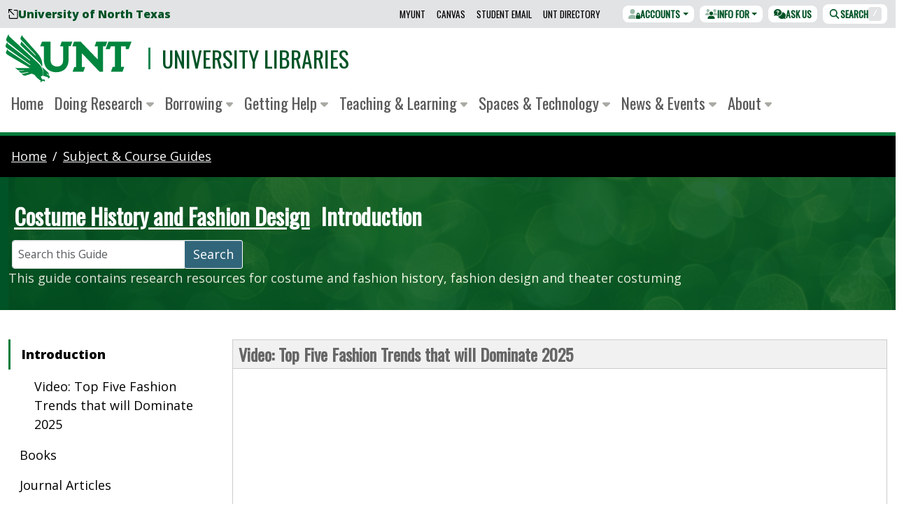

--- FILE ---
content_type: text/html; charset=UTF-8
request_url: https://guides.library.unt.edu/costume-history
body_size: 48648
content:
<!DOCTYPE html>
<html lang="en">
<head>
    <meta http-equiv="X-UA-Compatible" content="IE=Edge"/>
    <meta http-equiv="Content-Type" content="text/html; charset=utf-8"/>
    <!-- favicon.twig -->
<link rel="apple-touch-icon" sizes="180x180" href="//d2jv02qf7xgjwx.cloudfront.net/apps/common/favicon/apple-touch-icon.png">
<link rel="icon" type="image/png" sizes="32x32" href="//d2jv02qf7xgjwx.cloudfront.net/apps/common/favicon/favicon-32x32.png">
<link rel="icon" type="image/png" sizes="16x16" href="//d2jv02qf7xgjwx.cloudfront.net/apps/common/favicon/favicon-16x16.png">
<link rel="manifest" href="//d2jv02qf7xgjwx.cloudfront.net/apps/common/favicon/site.webmanifest">
<link rel="mask-icon" href="//d2jv02qf7xgjwx.cloudfront.net/apps/common/favicon/safari-pinned-tab.svg" color="#5bbad5">
<link rel="shortcut icon" href="//d2jv02qf7xgjwx.cloudfront.net/apps/common/favicon/favicon.ico">
<meta name="msapplication-TileColor" content="#ffc40d">
<meta name="msapplication-config" content="//d2jv02qf7xgjwx.cloudfront.net/apps/common/favicon/browserconfig.xml">
<meta name="theme-color" content="#ffffff">
<!-- !favicon.twig -->

    
<title>Introduction - Costume History and Fashion Design - Guides at University of North Texas</title>
<meta name="viewport" content="width=device-width, initial-scale=1.0">
<meta name="robots" content="noarchive" />
<!-- favicon.twig -->
<link rel="apple-touch-icon" sizes="180x180" href="//d2jv02qf7xgjwx.cloudfront.net/apps/common/favicon/apple-touch-icon.png">
<link rel="icon" type="image/png" sizes="32x32" href="//d2jv02qf7xgjwx.cloudfront.net/apps/common/favicon/favicon-32x32.png">
<link rel="icon" type="image/png" sizes="16x16" href="//d2jv02qf7xgjwx.cloudfront.net/apps/common/favicon/favicon-16x16.png">
<link rel="manifest" href="//d2jv02qf7xgjwx.cloudfront.net/apps/common/favicon/site.webmanifest">
<link rel="mask-icon" href="//d2jv02qf7xgjwx.cloudfront.net/apps/common/favicon/safari-pinned-tab.svg" color="#5bbad5">
<link rel="shortcut icon" href="//d2jv02qf7xgjwx.cloudfront.net/apps/common/favicon/favicon.ico">
<meta name="msapplication-TileColor" content="#ffc40d">
<meta name="msapplication-config" content="//d2jv02qf7xgjwx.cloudfront.net/apps/common/favicon/browserconfig.xml">
<meta name="theme-color" content="#ffffff">
<!-- !favicon.twig -->



<!-- public_metadata.twig -->

    <!-- auto generated dublin core metadata -->
    <meta name="DC.Title" content="Guides: Costume History and Fashion Design: Introduction"/>
    <meta name="DC.Creator" content="Rebecca Barham"/>
    <meta name="DC.Subject" content="Art, Design, Fashion Design, Medieval Studies"/>
    <meta name="DC.Description" content="This guide contains research resources for costume and fashion history, fashion design and theater costuming Introduction to Costume History and Fashion Design subject guide."/>
    <meta name="DC.Publishers" content="University of North Texas"/>
    <meta name="DC.Rights" content="Copyright University of North Texas 2025"/>
    <meta name="DC.Language" content="en"/>
    <meta name="DC.Identifier" content="https://guides.library.unt.edu/costume-history/intro"/>
    <meta name="DC.Date.Created" content="Apr 23, 2012"/>
    <meta name="DC.Date.Modified" content="Sep 15, 2025"/>
    

<meta property="og:title" content="Guides: Costume History and Fashion Design: Introduction">
<meta property="og:description" content="This guide contains research resources for costume and fashion history, fashion design and theater costuming Introduction to Costume History and Fashion Design subject guide.">
<meta property="og:type" content="website">
<meta property="og:url" content="https://guides.library.unt.edu/costume-history/intro">
<meta name="twitter:card" content="summary_large_image">
<meta name="twitter:site" content="@springshare">



<link rel="stylesheet" href="https://static-assets-us.libguides.com/web/jquery/css/jquery-ui.min.css?2691" />

<link rel="stylesheet" href="https://netdna.bootstrapcdn.com/font-awesome/4.7.0/css/font-awesome.min.css"/>

<link rel="stylesheet" type="text/css" href="https://static-assets-us.libguides.com/web/slick-1.8.1/slick/slick.css">
<link rel="stylesheet" type="text/css" href="https://static-assets-us.libguides.com/web/slick-1.8.1/slick/slick-theme.css">

    <link rel="stylesheet" href="https://static-assets-us.libguides.com/web/css3.20.3/lg-public-no-bs.min.css" />

<script type="text/javascript" src="https://static-assets-us.libguides.com/web/jquery/js/1.12.4_jquery.min.js"></script>
<script>
    jQuery(document).ready(function () {
        jQuery(".dropdown-toggle").on("click", function(e){
            jQuery(this).siblings("ul.s-lg-subtab-ul.dropdown-menu").toggle();
        });
    });
</script>

    <script src="//code.jquery.com/ui/1.13.2/jquery-ui.min.js"></script>
    <script>
        jQuery.ui ||
        document.write('<script src="https://static-assets-us.libguides.com/web/jquery/js/jquery-ui.min.js?2691">\x3C/script>');
    </script>

    <script type="text/javascript" src="https://static-assets-us.libguides.com/web/js3.20.3/lg-public-no-bs.min.js"></script>
<style>/** bootstrap_tab_css.twig **/
#s-lg-tabs-container .nav-tabs > li > a,
#s-lg-tabs-container .nav-tabs > li > button,
#s-lg-tabs-container .nav-pills > li > a,
#s-lg-tabs-container .nav-pills > li > button {
    border: 1px solid transparent; -webkit-border-radius: 0; -moz-border-radius: 0; border-radius: 0;
    background-color: #00788a;
    color: #fff;
    font-weight: bold;
    padding: 4px 15px;
}

#s-lg-tabs-container .nav-tabs {
    border-bottom: 0;
}

#s-lg-tabs-container .nav-tabs > li#s-lg-admin-tab-add > a {
    -webkit-border-radius: 4px 4px 0 0;
    -moz-border-radius: 4px 4px 0 0;
    border-radius: 4px 4px 0 0;
}

#s-lg-tabs-container .nav-tabs > li > a:hover,
#s-lg-tabs-container .nav-tabs > li > button:hover,
#s-lg-tabs-container .nav-pills > li > a:hover,
#s-lg-tabs-container .nav-pills > li > button:hover {
    border: 1px solid transparent; -webkit-border-radius: 0; -moz-border-radius: 0; border-radius: 0;
    background-color: #7fb3cf;
    color: #000000;
}

#s-lg-tabs-container .nav-tabs > .active > a,
#s-lg-tabs-container .nav-tabs > .active > button,
#s-lg-tabs-container .nav-pills > .active > a,
#s-lg-tabs-container .nav-pills > .active > button {
    color: #000000;
    cursor: default;
    background-color: #7fb3cf;
    border: 1px solid transparent; -webkit-border-radius: 0; -moz-border-radius: 0; border-radius: 0;
    border-bottom-color: transparent;
    font-weight: bold;
}

#s-lg-tabs-container .nav-tabs > .active > .s-lg-subtab-ul > .active > a,
#s-lg-tabs-container .nav-tabs > .active > .s-lg-subtab-ul > .active > button {
    color: #000000;
    cursor: default;
    background-color: #7fb3cf;
    border-bottom-color: transparent;
}

#s-lg-tabs-container .nav-tabs > .active > a:hover,
#s-lg-tabs-container .nav-pills > .active > a:hover,
#s-lg-tabs-container .nav-tabs > .active > button:hover,
#s-lg-tabs-container .nav-pills > .active > button:hover {
    color: #000000;
    cursor: pointer;
    background-color: #7fb3cf;
    border: 1px solid transparent; -webkit-border-radius: 0; -moz-border-radius: 0; border-radius: 0;
    border-bottom-color: transparent;
    font-weight: bold;
}

#s-lg-tabs-container .nav .dropdown-toggle .caret {
    border-top-color: #e1e1e1;
}

#s-lg-tabs-container .nav-tabs button.dropdown-toggle .caret {
    margin-left: 2px;
    margin-top: -3px;
}

#s-lg-tabs-container .nav-tabs > li > a.s-lg-tab-drop {
    border-radius: 0;
    padding: 4px 6px 4px 3px;
    border-left: 1px solid transparent;
}

#s-lg-tabs-container .nav-tabs > li > button.s-lg-tab-drop {
    border-radius: 0;
    padding: 4px 6px 0px 3px;
    border-left: 1px solid transparent;
    margin-right: 2px;
}

#s-lg-tabs-container .nav-tabs > li > a.s-lg-tab-drop:hover {
    border-radius: 0;
    border-left: 1px solid #bbb;
    padding: 4px 6px 4px 3px;
}

#s-lg-tabs-container .nav-tabs > li > button.s-lg-tab-drop:hover {
    border-radius: 0;
    border-left: 1px solid #bbb;
    padding: 4px 6px 0px 3px;
}

#s-lg-tabs-container .nav-tabs > li > a.s-lg-tab-top-link,
#s-lg-tabs-container .nav-tabs > li > a.s-lg-tab-top-link:hover,
#s-lg-tabs-container .nav-tabs > li > button.s-lg-tab-top-link,
#s-lg-tabs-container .nav-tabs > li > button.s-lg-tab-top-link:hover {
    border-radius: 0;
    font-weight: bold;
    padding: 4px 5px 4px 10px;
}

.nav-tabs > li > a.s-lg-tab-top-link,
.nav-tabs > li > button.s-lg-tab-top-link {
    margin-right: 0px;
}

#s-lg-tabs-container .nav-pills > li > a.s-lg-tab-drop,
#s-lg-tabs-container .nav-pills > li > button.s-lg-tab-drop {
    border-radius: 0;
    padding: 4px 8px 4px 8px;
    border-left: 1px solid transparent;
    position: absolute;
    right: 0;
}

#s-lg-tabs-container .nav-pills > li > a.s-lg-tab-drop:hover,
#s-lg-tabs-container .nav-pills > li > button.s-lg-tab-drop:hover {
    border-radius: 0;
    border-left: 1px solid #bbb;
    padding: 4px 8px 4px 8px;
}

#s-lg-tabs-container .nav-pills > li > a.s-lg-tab-top-link,
#s-lg-tabs-container .nav-pills > li > a.s-lg-tab-top-link:hover,
#s-lg-tabs-container .nav-pills > li > button.s-lg-tab-top-link,
#s-lg-tabs-container .nav-pills > li > button.s-lg-tab-top-link:hover {
    width: 100%;
    float: left;
    border-radius: 0;
    font-weight: bold;
    padding: 4px 15px 4px 15px;
}

/** !bootstrap_tab_css.twig **/
 .s-lib-box {border-color: #cccccc;
                border-width: 1px;
                box-shadow: 0 8px 6px -6px #AAAAAA;
                border-radius: 0;
                background-color: #fff;
            }
            .s-lib-box-std .s-lib-box-title {background-color: #f1f1f1; background-image: none;color: #666666;
                border-bottom: 1px solid #cccccc;
            }
            .s-lib-box .s-lib-box-title {background-color: #f1f1f1; background-image: none;color: #666666;
                border-bottom: 1px solid #cccccc;
                border-radius: 0;
            }
            .s-lib-box .s-lg-box-footer {
                border-radius: 0;
            }</style>  <link rel="stylesheet"
        href="https://fonts.googleapis.com/css2?family=Open+Sans:ital,wght@0,400;0,800;1,400&family=Oswald:wght@300;400&subset=latin-ext&display=swap"
        media="print"
        onload="this.media='all'; this.onload=null;">
  <noscript>
    <link rel="stylesheet"
          href="https://fonts.googleapis.com/css2?family=Open+Sans:ital,wght@0,400;0,800;1,400&family=Oswald:wght@300;400&subset=latin-ext&display=swap">
  </noscript>
  <style>
    :host,:root{--fa-font-solid:normal 900 1em/1 "Font Awesome 6 Pro";--fa-font-regular:normal 400 1em/1 "Font Awesome 6 Pro";--fa-font-light:normal 300 1em/1 "Font Awesome 6 Pro";--fa-font-thin:normal 100 1em/1 "Font Awesome 6 Pro";--fa-font-duotone:normal 900 1em/1 "Font Awesome 6 Duotone";--fa-font-brands:normal 400 1em/1 "Font Awesome 6 Brands";--fa-font-sharp-solid:normal 900 1em/1 "Font Awesome 6 Sharp";--fa-font-sharp-regular:normal 400 1em/1 "Font Awesome 6 Sharp";--fa-font-sharp-light:normal 300 1em/1 "Font Awesome 6 Sharp";--fa-font-sharp-thin:normal 100 1em/1 "Font Awesome 6 Sharp";--fa-font-sharp-duotone-solid:normal 900 1em/1 "Font Awesome 6 Sharp Duotone"}svg:not(:host).svg-inline--fa,svg:not(:root).svg-inline--fa{overflow:visible;box-sizing:initial}.svg-inline--fa{display:var(--fa-display,inline-block);height:1em;overflow:visible;vertical-align:-.125em}.svg-inline--fa.fa-2xs{vertical-align:.1em}.svg-inline--fa.fa-xs{vertical-align:0}.svg-inline--fa.fa-sm{vertical-align:-.07143em}.svg-inline--fa.fa-lg{vertical-align:-.2em}.svg-inline--fa.fa-xl{vertical-align:-.25em}.svg-inline--fa.fa-2xl{vertical-align:-.3125em}.svg-inline--fa.fa-pull-left{margin-right:var(--fa-pull-margin,.3em);width:auto}.svg-inline--fa.fa-pull-right{margin-left:var(--fa-pull-margin,.3em);width:auto}.svg-inline--fa.fa-li{width:var(--fa-li-width,2em);top:.25em}.svg-inline--fa.fa-fw{width:var(--fa-fw-width,1.25em)}.fa-layers svg.svg-inline--fa{bottom:0;left:0;margin:auto;position:absolute;right:0;top:0}.fa-layers-counter,.fa-layers-text{display:inline-block;position:absolute;text-align:center}.fa-layers{display:inline-block;height:1em;position:relative;text-align:center;vertical-align:-.125em;width:1em}.fa-layers svg.svg-inline--fa{transform-origin:center center}.fa-layers-text{left:50%;top:50%;transform:translate(-50%,-50%);transform-origin:center center}.fa-layers-counter{background-color:var(--fa-counter-background-color,#ff253a);border-radius:var(--fa-counter-border-radius,1em);box-sizing:border-box;color:var(--fa-inverse,#fff);line-height:var(--fa-counter-line-height,1);max-width:var(--fa-counter-max-width,5em);min-width:var(--fa-counter-min-width,1.5em);overflow:hidden;padding:var(--fa-counter-padding,.25em .5em);right:var(--fa-right,0);text-overflow:ellipsis;top:var(--fa-top,0);transform:scale(var(--fa-counter-scale,.25));transform-origin:top right}.fa-layers-bottom-right{bottom:var(--fa-bottom,0);right:var(--fa-right,0);top:auto;transform:scale(var(--fa-layers-scale,.25));transform-origin:bottom right}.fa-layers-bottom-left{bottom:var(--fa-bottom,0);left:var(--fa-left,0);right:auto;top:auto;transform:scale(var(--fa-layers-scale,.25));transform-origin:bottom left}.fa-layers-top-right{top:var(--fa-top,0);right:var(--fa-right,0);transform:scale(var(--fa-layers-scale,.25));transform-origin:top right}.fa-layers-top-left{left:var(--fa-left,0);right:auto;top:var(--fa-top,0);transform:scale(var(--fa-layers-scale,.25));transform-origin:top left}.fa-1x{font-size:1em}.fa-2x{font-size:2em}.fa-3x{font-size:3em}.fa-4x{font-size:4em}.fa-5x{font-size:5em}.fa-6x{font-size:6em}.fa-7x{font-size:7em}.fa-8x{font-size:8em}.fa-9x{font-size:9em}.fa-10x{font-size:10em}.fa-2xs{font-size:.625em;line-height:.1em;vertical-align:.225em}.fa-xs{font-size:.75em;line-height:.08333em;vertical-align:.125em}.fa-sm{font-size:.875em;line-height:.07143em;vertical-align:.05357em}.fa-lg{font-size:1.25em;line-height:.05em;vertical-align:-.075em}.fa-xl{font-size:1.5em;line-height:.04167em;vertical-align:-.125em}.fa-2xl{font-size:2em;line-height:.03125em;vertical-align:-.1875em}.fa-fw{text-align:center;width:1.25em}.fa-ul{list-style-type:none;margin-left:var(--fa-li-margin,2.5em);padding-left:0}.fa-ul>li{position:relative}.fa-li{left:calc(var(--fa-li-width, 2em)*-1);position:absolute;text-align:center;width:var(--fa-li-width,2em);line-height:inherit}.fa-border{border-radius:var(--fa-border-radius,.1em);border:var(--fa-border-width,.08em) var(--fa-border-style,solid) var(--fa-border-color,#eee);padding:var(--fa-border-padding,.2em .25em .15em)}.fa-pull-left{float:left;margin-right:var(--fa-pull-margin,.3em)}.fa-pull-right{float:right;margin-left:var(--fa-pull-margin,.3em)}.fa-beat{animation-name:fa-beat;animation-delay:var(--fa-animation-delay,0s);animation-direction:var(--fa-animation-direction,normal);animation-duration:var(--fa-animation-duration,1s);animation-iteration-count:var(--fa-animation-iteration-count,infinite);animation-timing-function:var(--fa-animation-timing,ease-in-out)}.fa-bounce{animation-name:fa-bounce;animation-delay:var(--fa-animation-delay,0s);animation-direction:var(--fa-animation-direction,normal);animation-duration:var(--fa-animation-duration,1s);animation-iteration-count:var(--fa-animation-iteration-count,infinite);animation-timing-function:var(--fa-animation-timing,cubic-bezier(.28,.84,.42,1))}.fa-fade{animation-name:fa-fade;animation-iteration-count:var(--fa-animation-iteration-count,infinite);animation-timing-function:var(--fa-animation-timing,cubic-bezier(.4,0,.6,1))}.fa-beat-fade,.fa-fade{animation-delay:var(--fa-animation-delay,0s);animation-direction:var(--fa-animation-direction,normal);animation-duration:var(--fa-animation-duration,1s)}.fa-beat-fade{animation-name:fa-beat-fade;animation-iteration-count:var(--fa-animation-iteration-count,infinite);animation-timing-function:var(--fa-animation-timing,cubic-bezier(.4,0,.6,1))}.fa-flip{animation-name:fa-flip;animation-delay:var(--fa-animation-delay,0s);animation-direction:var(--fa-animation-direction,normal);animation-duration:var(--fa-animation-duration,1s);animation-iteration-count:var(--fa-animation-iteration-count,infinite);animation-timing-function:var(--fa-animation-timing,ease-in-out)}.fa-shake{animation-name:fa-shake;animation-duration:var(--fa-animation-duration,1s);animation-iteration-count:var(--fa-animation-iteration-count,infinite);animation-timing-function:var(--fa-animation-timing,linear)}.fa-shake,.fa-spin{animation-delay:var(--fa-animation-delay,0s);animation-direction:var(--fa-animation-direction,normal)}.fa-spin{animation-name:fa-spin;animation-duration:var(--fa-animation-duration,2s);animation-iteration-count:var(--fa-animation-iteration-count,infinite);animation-timing-function:var(--fa-animation-timing,linear)}.fa-spin-reverse{--fa-animation-direction:reverse}.fa-pulse,.fa-spin-pulse{animation-name:fa-spin;animation-direction:var(--fa-animation-direction,normal);animation-duration:var(--fa-animation-duration,1s);animation-iteration-count:var(--fa-animation-iteration-count,infinite);animation-timing-function:var(--fa-animation-timing,steps(8))}@media (prefers-reduced-motion:reduce){.fa-beat,.fa-beat-fade,.fa-bounce,.fa-fade,.fa-flip,.fa-pulse,.fa-shake,.fa-spin,.fa-spin-pulse{animation-delay:-1ms;animation-duration:1ms;animation-iteration-count:1;transition-delay:0s;transition-duration:0s}}@keyframes fa-beat{0%,90%{transform:scale(1)}45%{transform:scale(var(--fa-beat-scale,1.25))}}@keyframes fa-bounce{0%{transform:scale(1) translateY(0)}10%{transform:scale(var(--fa-bounce-start-scale-x,1.1),var(--fa-bounce-start-scale-y,.9)) translateY(0)}30%{transform:scale(var(--fa-bounce-jump-scale-x,.9),var(--fa-bounce-jump-scale-y,1.1)) translateY(var(--fa-bounce-height,-.5em))}50%{transform:scale(var(--fa-bounce-land-scale-x,1.05),var(--fa-bounce-land-scale-y,.95)) translateY(0)}57%{transform:scale(1) translateY(var(--fa-bounce-rebound,-.125em))}64%{transform:scale(1) translateY(0)}to{transform:scale(1) translateY(0)}}@keyframes fa-fade{50%{opacity:var(--fa-fade-opacity,.4)}}@keyframes fa-beat-fade{0%,to{opacity:var(--fa-beat-fade-opacity,.4);transform:scale(1)}50%{opacity:1;transform:scale(var(--fa-beat-fade-scale,1.125))}}@keyframes fa-flip{50%{transform:rotate3d(var(--fa-flip-x,0),var(--fa-flip-y,1),var(--fa-flip-z,0),var(--fa-flip-angle,-180deg))}}@keyframes fa-shake{0%{transform:rotate(-15deg)}4%{transform:rotate(15deg)}8%,24%{transform:rotate(-18deg)}12%,28%{transform:rotate(18deg)}16%{transform:rotate(-22deg)}20%{transform:rotate(22deg)}32%{transform:rotate(-12deg)}36%{transform:rotate(12deg)}40%,to{transform:rotate(0deg)}}@keyframes fa-spin{0%{transform:rotate(0deg)}to{transform:rotate(1turn)}}.fa-rotate-90{transform:rotate(90deg)}.fa-rotate-180{transform:rotate(180deg)}.fa-rotate-270{transform:rotate(270deg)}.fa-flip-horizontal{transform:scaleX(-1)}.fa-flip-vertical{transform:scaleY(-1)}.fa-flip-both,.fa-flip-horizontal.fa-flip-vertical{transform:scale(-1)}.fa-rotate-by{transform:rotate(var(--fa-rotate-angle,0))}.fa-stack{display:inline-block;vertical-align:middle;height:2em;position:relative;width:2.5em}.fa-stack-1x,.fa-stack-2x{bottom:0;left:0;margin:auto;position:absolute;right:0;top:0;z-index:var(--fa-stack-z-index,auto)}.svg-inline--fa.fa-stack-1x{height:1em;width:1.25em}.svg-inline--fa.fa-stack-2x{height:2em;width:2.5em}.fa-inverse{color:var(--fa-inverse,#fff)}.fa-sr-only,.fa-sr-only-focusable:not(:focus),.sr-only,.sr-only-focusable:not(:focus){position:absolute;width:1px;height:1px;padding:0;margin:-1px;overflow:hidden;clip:rect(0,0,0,0);white-space:nowrap;border-width:0}.svg-inline--fa .fa-primary{fill:var(--fa-primary-color,currentColor);opacity:var(--fa-primary-opacity,1)}.svg-inline--fa .fa-secondary{fill:var(--fa-secondary-color,currentColor)}.svg-inline--fa .fa-secondary,.svg-inline--fa.fa-swap-opacity .fa-primary{opacity:var(--fa-secondary-opacity,.4)}.svg-inline--fa.fa-swap-opacity .fa-secondary{opacity:var(--fa-primary-opacity,1)}.svg-inline--fa mask .fa-primary,.svg-inline--fa mask .fa-secondary{fill:#000}.fa-duotone.fa-inverse,.fad.fa-inverse{color:var(--fa-inverse,#fff)}
  </style>
  <script src="https://library.unt.edu/assets/omni/vendor/fontawesome/js/brands.min.js?v=6.5.2"></script>
  <script src="https://library.unt.edu/assets/omni/vendor/fontawesome/js/duotone.min.js?v=6.5.2"></script>
  <script src="https://library.unt.edu/assets/omni/vendor/fontawesome/js/solid.min.js?v=6.5.2"></script>
  <script src="https://library.unt.edu/assets/omni/vendor/fontawesome/js/custom-icons.min.js?v=6.5.2"></script>
  <script src="https://library.unt.edu/assets/omni/vendor/fontawesome/js/v4-shims.min.js?v=6.5.2"></script>
  <script src="https://library.unt.edu/assets/omni/vendor/fontawesome/js/fontawesome.min.js?v=6.5.2"
          data-auto-add-css="false"></script>
  <link rel="stylesheet"
        href="https://library.unt.edu/assets/omni/styles/main.min.css">
  <script>
    window.untLib = {};
    window.untLib.bustHash = '1735860614';
    window.untLib.respectDnt = ['1', 'yes'].includes(navigator.doNotTrack || window.doNotTrack || navigator.msDoNotTrack);
  </script>

   <link rel="icon"
        href="https://library.unt.edu/assets/omni/images/icons/favicon.ico?v=omni"
        sizes="16x16">
  <link rel="icon"
        type="image/svg+xml"
        href="https://library.unt.edu/assets/omni/images/icons/favicon.svg?v=omni">
  <link rel="apple-touch-icon"
        sizes="180x180"
        href="https://library.unt.edu/assets/omni/images/icons/apple-touch-icon.png?v=omni">
  <link rel="manifest" href="https://library.unt.edu/assets/omni/images/icons/manifest.json?v=omni">

<style>
body { padding: 0; }

#s-lg-guide-header,
#s-lib-public-header {
    position: relative !important;
    max-width: 100%;
    background-color: RGBA(var(--bs-dark-green-rgb), var(--bs-bg-opacity, 1)) !important;
    color: #FFF;
    padding-bottom: 2rem;
    margin-bottom: 2rem;
}
#s-lg-guide-header:before,
#s-lib-public-header:before {
    background-image: url(https://library.unt.edu/assets/omni/images/features/permanent/plain.jpg);
    background-repeat: no-repeat;
    background-position: center;
    background-size: cover;
    position: absolute;
    height: 100%;
    width: 100%;
    content: "";
    opacity: .15;
}
#s-lg-guide-header .text-muted,
#s-lib-public-header .text-muted {
    color: #FFF !important;
}
#s-lg-guide-header-search,
#s-lg-guide-header .pull-right {
    float: none !important;
}
#s-lg-guide-header-search .btn {
    background-color: var(--bs-dark-teal);
    color: var(--bs-white);
    border-radius: 0 3px 3px;
    border-color: var(--bs-white);
}
#s-lg-guide-header-search #s-lg-guide-search-box {
  width: 330px;
  margin-left: 5px;
  margin-bottom: 0;
}

#s-lib-bc-guide a,
#s-lib-bc-page.active,
#s-lib-bc-index a {
    color: #FFF !important;
}
nav#s-lib-bc,
#unt-breadcrumbs .breadcrumb {
    --bs-breadcrumb-divider: "";
    font-family:  "Oswald", "Helvetica Neue", Helvetica, Arial, sans-serif;
   position:relative;
}

#s-lib-bc-list {
 font-size: calc(1.321875rem + 0.8625vw) !important;
 padding: 2rem 0 0 0 !important;
 margin-top:0 !important;
}

h2.s-lib-box-title {
    font-size: 1.5rem !important;
}
.s-lib-box {
 box-shadow: none !Important;
}

#s-lib-bc-customer,
#s-lib-bc-site,
#s-lib-bc-group,
#s-lg-guide-name,
#s-lib-popover-title,
#s-lib-popover-content,
#s-lg-sb-content-guides .s-lg-gmeta.pull-right,
.s-lib-popover {
	display: none;
}

#s-lib-scroll-top {
    display: none;
    position: absolute;
    top: -10000px;
    right: -10000px;
    height: 1px;
    width: 1px;
}

#s-lg-guide-tabs ul.nav.nav-pills.nav-stacked {
	display: block;
}
#s-lg-tabs-container .nav-pills.nav-stacked > li > a {
    display: block;
    padding: var(--bs-nav-link-padding-y) var(--bs-nav-link-padding-x);
    font-size: var(--bs-nav-link-font-size);
    font-weight: var(--bs-nav-link-font-weight);
    color: var(--bs-nav-link-color);
    text-decoration: none;
    background: transparent;
    border: 0;
    transition: color .15s ease-in-out, background-color .15s ease-in-out, border-color .15s ease-in-out;
    background-color: transparent;
}

#s-lg-tabs-container .nav-tabs.nav-stacked > li > a,
#s-lg-tabs-container .nav-tabs.nav-stacked > li > button,
#s-lg-tabs-container .nav-pills.nav-stacked > li > a,
#s-lg-tabs-container .nav-pills.nav-stacked > li > button,
#s-lg-side-nav-content #s-lg-tabs-container li.list-group-item a {
    color: #000000;
    cursor: default;
    background-color: transparent !important;
    -webkit-border-radius: 0;
    -moz-border-radius: 0;
    border-radius: 0;
    border-bottom-color: transparent;
    outline: none;
}

#s-lg-tabs-container .nav-tabs.nav-stacked > li > a:hover,
#s-lg-tabs-container .nav-tabs.nav-stacked > li.active > a.active,
#s-lg-tabs-container .nav-tabs.nav-stacked > li.active > a:hover,
#s-lg-tabs-container .nav-tabs.nav-stacked > li > button:hover,
#s-lg-tabs-container .nav-tabs.nav-stacked > li.active > button:hover,
#s-lg-tabs-container .nav-pills.nav-stacked > li > a:hover,
#s-lg-tabs-container .nav-pills.nav-stacked > li.active > a:hover,
#s-lg-tabs-container .nav-pills.nav-stacked > li > button:hover,
#s-lg-tabs-container .nav-pills.nav-stacked > li.active > button:hover,
#s-lg-side-nav-content #s-lg-tabs-container li.list-group-item a:hover,
#s-lg-tabs-container .nav-pills.nav-stacked > li > a.active  {
    color: #000000;
    cursor: default;
    background-color: transparent !important;
    border-left: 3px solid #007b3b !important;
    -webkit-border-radius: 0;
    -moz-border-radius: 0;
    border-radius: 0;
    border-bottom-color: transparent;
    font-weight: bold;
}
#s-lg-side-nav-content #s-lg-tabs-container li.list-group-item {
    background-color: transparent;
    border: 1px solid transparent;
}
#s-lg-side-nav-content #s-lg-tabs-container li.list-group-item a {
    text-decoration: none;
    padding-left:5px !important;
    margin-left: -5px !important;
}
.s-lg-book-prop-isbn,
.s-lg-book-prop-pubdate { display: none;}

.s-lg-book-cover img {
  max-width:140px !important;
}

.s-lg-book-desc {
    //margin-left: 150px;
}
.s-lg-book-prop-callno {
    font-weight: 600;
    text-transform: uppercase;
}
select {
   height: auto;
}
#s-lg-az-filter-cols {
   margin-bottom: 2rem;
}
.s-lg-az-result-badge-new {
  padding: 2px 4px;
  background-color: var(--bs-dark-teal);
  color: #FFF;
}
#courses-autocomplete-results {
    box-shadow: var(--bs-box-shadow);
}
#courses-autocomplete-results .list-group-item {
    margin: 0 !important;
}
#s-lg-sb-content-guides .s-lg-gtitle a {
    display: block;
}
.s-srch-result-title {
    font-size: 1.2rem !important;
}
.s-srch-result-meta {
    font-size: .9rem !important;
    padding-top: 5px;
}

#s-lg-sb-experts-div .s-lib-profile-email a.label-info {
    color: white;
    border: 1px solid #FFF;
    border-radius: 4px;
    padding: 4px;
    font-size: 1.2rem;
    text-decoration: none;
}
.s-lg-link-list  svg.fa-circle-info.fa-lg.pad-left-sm {
     display: none;
}

</style><script>
    var springStats = springStats || {};
    springStats.saConfig = springStats.saConfig || {
        site_id: 702,
        tracking_parameters: {"_st_guide_id":69663,"_st_page_id":451400,"_st_site_id":702},
        tracking_server_host: "libguides-proc.springyaws.com"
    };
</script>
<script  src="https://static-assets-us.libguides.com/web/js/sa.min.js?3116"></script>
<script>
			springSpace.Common = springSpace.Common || { };
			springSpace.Common.constant = {
					PROCESSING: {
						ACTION_DISPLAY_POLL: 159
					}
			};
			springSpace.Common.baseURL = "https://guides.library.unt.edu/";
			
			handleScroll=function() {
                if (false) {
					var target_elt = "#s-lg-page-section-451400";
					jQuery("html, body").animate({ scrollTop: jQuery(target_elt).offset().top }, 750);
					if (jQuery(this).scrollTop() > 220) {
						jQuery("#s-lib-scroll-top").fadeIn(750);
					}
				}
			}
	   </script>
        <script>
            // Enable tooltips.
            jQuery(function () {
                try {
                    springSpace.UI.initPopOvers(false);
                    jQuery(".az-bs-tooltip").tooltip();
                } catch (e) { }
            });
        jQuery(document).ready(function () {
            springSpace.springTrack.trackPage({_st_type_id: '1',_st_guide_id: '69663',_st_page_id: '451400'});
        });
            jQuery(document).ready(function() {
                handleScroll();
            });
        </script><!-- BEGIN: Analytics code --><!-- Google tag (gtag.js) -->
<script async src="https://www.googletagmanager.com/gtag/js?id=G-58K0RFXWGW"></script>
<script>
  window.dataLayer = window.dataLayer || [];
  function gtag(){dataLayer.push(arguments);}
  gtag('js', new Date());

  gtag('config', 'G-58K0RFXWGW');
</script><!-- END: Analytics code -->
    </head>
<body class="s-lg-guide-body">
    <a id="s-lg-public-skiplink" class="alert-info" href="#s-lg-guide-main">Skip to Main Content</a>
    
    <div id="svg-symbols">
  <svg style="display: none;">
    <symbol id="svg-unt-lettermark-eagle-combo" class="unt-lettermark-eagle-combo" aria-hidden="true" focusable="false" role="img" xmlns="http://www.w3.org/2000/svg" viewBox="0 0 96.8 37.8">
      <g transform="translate(-21.401 -16)">
        <g id="Eagle-1">
          <g>
            <path class="st0" d="M54.4,48c-0.3-0.1-0.8,0.1-0.8,0.1c-0.1-0.7-0.9-1.7-0.9-1.7S54.4,47.9,54.4,48c0-0.1,0.6-1.1-0.5-2.1c-1.5-1.5-4.5-4.1-4.5-4.1c0.2,0.7,1.4,2.8,0.8,6.8l1.5,0.3l0.2,0.3c0,0,1.7,0.2,2,0.5c0,0,0.6,0.4-0.1,1c0,0,1-0.2,1.5-0.8c0,0,0.5-0.4-0.1-1L54.4,48" />
          </g>
          <g>
            <path class="st0" d="M46.3,38.6L24.4,18.3c-1-1-0.6-2.3-0.6-2.3L22,19.9c-0.5,1.3,0.2,2,0.8,2.4c0.5,0.4,17.4,14.1,17.4,14.1V37L23.4,24.1c-0.8-0.6-0.7-1.7-0.7-1.7l-1.2,2.5c-0.6,1.4,0.8,2.3,1.5,2.7c0.6,0.5,17.3,12.2,17.3,12.2l0.1,0.7c0,0-16.2-10.8-16.8-11.2c-0.7-0.4-0.7-1.5-0.7-1.5l-1.2,2.5c-0.5,1,0.9,1.7,1.5,2.2c0.4,0.3,9.5,5.7,17,10.1h-9.7c-1.4,0-1.9-0.4-1.9-0.4l1.3,1.2c0.2,0.2,0.8,0.9,1.7,0.9c0.6,0,3.6,0,3.6,0l0.7,0.3l-3.2,0.2c-0.6,0-0.8,0.1-1.6-0.3l1.4,1.3c0.4,0.3,0.7,0.6,1.4,0.6c0.7-0.1,4.6-0.7,4.6-0.7l0.6,0.3L35,46.9c-0.9,0.2-1.6-0.3-1.6-0.3s0.8,0.8,1.3,1.3c0.6,0.5,1,0.8,2.7,0.3c0.7-0.2,4-1.3,4-1.3l2.2,0.9c2.2,3,4.9,4.6,4.9,4.6c-0.5,0.7-0.1,1.4-0.1,1.4c0.4-0.9,1.5-1.4,2.2-1.3c0.6,0.1,0.5,0.9,0.5,0.8c0.4-0.5,0.8-1.1,0.3-1.7c-0.5-0.6-1.7-0.1-1.7-0.1l-1.3-2.2l1.7-1C51,42.6,46.3,38.6,46.3,38.6" />
          </g>
          <path class="st0" d="M45.1,30.2c-0.3-0.3-10.4-11.7-10.4-11.7c-0.9-1-0.6-1.7-0.6-1.8l-1.2,2.7c-0.3,0.7,0.2,1.2,0.6,1.6c0.4,0.4,11,11.5,11,11.5l-0.1,0.6l-10-10c-0.8-0.8-0.6-1.5-0.6-1.5l-1,2.4c-0.2,0.8,0.6,1.3,1,1.7c0.6,0.6,11.8,11,12.7,11.9c2,1.8,2.9,4.1,2.9,4.1C50.6,36,46.2,31.5,45.1,30.2" />
        </g>
        <g id="UNT-1">
          <path class="st0" d="M100.4,22.2L98.3,28h3.2l0.8-2.2h3.1v15.9h-1.7l-1.3,3.7h8.9l1.3-3.7h-2.5V25.8h3.7V28h2.2l2.2-5.8L100.4,22.2" />
          <path class="st0" d="M63.3,25.8h2.3v10.4c0,1.9-0.3,3-1.3,4c-0.9,0.8-2.1,1.3-3.3,1.2c-1.4,0.1-2.8-0.5-3.8-1.4c-0.8-0.9-1.3-2.3-1.3-4.4V22.2h-6.5L48,25.8h2.8v9.9c0,9.4,7.3,10.1,9.5,10.1c5.8,0,9.5-3.7,9.5-9.5V25.7h1.6l1.3-3.5h-8.2" />
          <path class="st0" d="M96.3,25.8v19.6h-2.7c0,0-12.8-13.5-13.6-14.3v10.7h2.5l-1.3,3.6h-8.3l1.3-3.6h1.4v-16h-2.9l1.3-3.6h5.1c0,0,9.7,10.2,13.2,13.8V25.9h-2.5l1.3-3.7h8.4l-1.3,3.7L96.3,25.8" />
        </g>
      </g>
    </symbol>
  </svg>
  <svg style="display: none;">
    <symbol id="svg-unt-wordmark-eagle-combo" class="unt-wordmark-eagle-combo" aria-hidden="true" focusable="false" role="img" xmlns="http://www.w3.org/2000/svg" viewBox="0 0 220 40">
      <g transform="translate(-21.401 -16)">
        <g id="Eagle-2">
          <g>
            <path class="st0" d="M54.4,50.2c-0.3-0.1-0.8,0.1-0.8,0.1c-0.1-0.7-0.9-1.7-0.9-1.7S54.4,50.1,54.4,50.2c0-0.1,0.6-1.1-0.5-2.1c-1.5-1.5-4.5-4.1-4.5-4.1c0.2,0.7,1.4,2.8,0.8,6.8l1.5,0.3l0.2,0.3c0,0,1.7,0.2,2,0.5c0,0,0.6,0.4-0.1,1c0,0,1-0.2,1.5-0.8c0,0,0.5-0.4-0.1-1L54.4,50.2" />
          </g>
          <g>
            <path class="st0" d="M46.3,40.8L24.4,20.5c-1-1-0.6-2.3-0.6-2.3L22,22.1c-0.5,1.3,0.2,2,0.8,2.4c0.5,0.4,17.4,14.1,17.4,14.1v0.6L23.4,26.3c-0.8-0.6-0.7-1.7-0.7-1.7l-1.2,2.5c-0.6,1.4,0.8,2.3,1.5,2.7C23.6,30.3,40.3,42,40.3,42l0.1,0.7c0,0-16.2-10.8-16.8-11.2c-0.7-0.4-0.7-1.5-0.7-1.5l-1.2,2.5c-0.5,1,0.9,1.7,1.5,2.2c0.4,0.3,9.5,5.7,17,10.1h-9.7c-1.4,0-1.9-0.4-1.9-0.4l1.3,1.2c0.2,0.2,0.8,0.9,1.7,0.9c0.6,0,3.6,0,3.6,0l0.7,0.3L32.7,47c-0.6,0-0.8,0.1-1.6-0.3l1.4,1.3c0.4,0.3,0.7,0.6,1.4,0.6c0.7-0.1,4.6-0.7,4.6-0.7l0.6,0.3L35,49.1c-0.9,0.2-1.6-0.3-1.6-0.3s0.8,0.8,1.3,1.3c0.6,0.5,1,0.8,2.7,0.3c0.7-0.2,4-1.3,4-1.3l2.2,0.9c2.2,3,4.9,4.6,4.9,4.6C48,55.3,48.4,56,48.4,56c0.4-0.9,1.5-1.4,2.2-1.3c0.6,0.1,0.5,0.9,0.5,0.8c0.4-0.5,0.8-1.1,0.3-1.7c-0.5-0.6-1.7-0.1-1.7-0.1l-1.3-2.2l1.7-1C51,44.8,46.3,40.8,46.3,40.8" />
          </g>
          <path class="st0" d="M45.1,32.4c-0.3-0.3-10.4-11.7-10.4-11.7c-0.9-1-0.6-1.7-0.6-1.8l-1.2,2.7c-0.3,0.7,0.2,1.2,0.6,1.6c0.4,0.4,11,11.5,11,11.5l-0.1,0.6l-10-10c-0.8-0.8-0.6-1.5-0.6-1.5l-1,2.4c-0.2,0.8,0.6,1.3,1,1.7c0.6,0.6,11.8,11,12.7,11.9c2,1.8,2.9,4.1,2.9,4.1C50.6,38.2,46.2,33.7,45.1,32.4" />
        </g>
        <g id="UNT-2">
          <path class="st0" d="M100.4,24.4l-2.1,5.8h3.2l0.8-2.2h3.1v15.9h-1.7l-1.3,3.7h8.9l1.3-3.7h-2.5V28h3.7v2.2h2.2l2.2-5.8L100.4,24.4" />
          <path class="st0" d="M63.3,28h2.3v10.4c0,1.9-0.3,3-1.3,4c-0.9,0.8-2.1,1.3-3.3,1.2c-1.4,0.1-2.8-0.5-3.8-1.4c-0.8-0.9-1.3-2.3-1.3-4.4V24.4h-6.5L48,28h2.8v9.9c0,9.4,7.3,10.1,9.5,10.1c5.8,0,9.5-3.7,9.5-9.5V27.9h1.6l1.3-3.5h-8.2" />
          <path class="st0" d="M96.3,28v19.6h-2.7c0,0-12.8-13.5-13.6-14.3V44h2.5l-1.3,3.6h-8.3l1.3-3.6h1.4V28h-2.9l1.3-3.6h5.1c0,0,9.7,10.2,13.2,13.8V28.1h-2.5l1.3-3.7h8.4l-1.3,3.7L96.3,28" />
        </g>
      </g>
      <g class="st1">
        <path class="st0" d="M103.7,8.4h2.3v5.4c0,0.9,0.1,1.6,0.5,2c0.3,0.4,0.7,0.6,1.3,0.6s1-0.2,1.3-0.6c0.3-0.4,0.5-1,0.5-2V8.4h2.2v5.2c0,1.6-0.3,2.8-1,3.5c-0.7,0.7-1.7,1.1-3,1.1c-1.3,0-2.3-0.4-3-1.1c-0.7-0.7-1-1.9-1-3.5V8.4z" />
        <path class="st0" d="M114.1,8.4h2.3l2.6,4.8l1,2.1h0.1c-0.1-0.5-0.1-1.1-0.2-1.7c-0.1-0.6-0.1-1.2-0.1-1.8V8.4h2.2v9.6h-2.3l-2.6-4.8l-1-2.1H116c0.1,0.5,0.1,1.1,0.2,1.7c0.1,0.6,0.1,1.2,0.1,1.8v3.4h-2.2V8.4z" />
        <path class="st0" d="M124.4,8.4h2.3v9.6h-2.3V8.4z" />
        <path class="st0" d="M127.8,8.4h2.4l1.2,4.5c0.2,0.5,0.3,1,0.4,1.5s0.3,1,0.4,1.5h0.1c0.1-0.5,0.3-1,0.4-1.5c0.1-0.5,0.3-1,0.4-1.5l1.2-4.5h2.3l-3,9.6h-2.7L127.8,8.4z" />
        <path class="st0" d="M137.7,8.4h6.3v1.8h-4v1.9h3.4V14H140v2.2h4.2v1.8h-6.5V8.4z" />
        <path class="st0" d="M151.7,18.1l-1.9-3.5h-1.3v3.5h-2.3V8.4h3.6c0.5,0,1,0,1.5,0.1s0.9,0.3,1.2,0.5s0.6,0.5,0.8,0.9c0.2,0.4,0.3,0.9,0.3,1.4c0,0.7-0.2,1.3-0.5,1.8c-0.3,0.5-0.8,0.8-1.3,1l2.3,3.9H151.7z M148.5,12.9h1.2c0.6,0,1.1-0.1,1.4-0.4c0.3-0.2,0.5-0.6,0.5-1.1c0-0.5-0.2-0.8-0.5-1c-0.3-0.2-0.8-0.3-1.4-0.3h-1.2V12.9z" />
        <path class="st0" d="M156.2,15.4c0.4,0.3,0.8,0.5,1.2,0.7c0.4,0.2,0.9,0.3,1.3,0.3c0.5,0,0.8-0.1,1.1-0.3c0.2-0.2,0.3-0.4,0.3-0.7c0-0.1,0-0.3-0.1-0.4s-0.2-0.2-0.3-0.3c-0.1-0.1-0.3-0.2-0.5-0.2c-0.2-0.1-0.4-0.2-0.6-0.2l-1.3-0.5c-0.3-0.1-0.5-0.2-0.8-0.4c-0.2-0.2-0.5-0.3-0.7-0.6c-0.2-0.2-0.3-0.5-0.5-0.7s-0.2-0.6-0.2-1c0-0.4,0.1-0.8,0.3-1.1s0.4-0.7,0.7-0.9c0.3-0.3,0.7-0.5,1.1-0.6c0.4-0.1,0.9-0.2,1.5-0.2c0.6,0,1.2,0.1,1.7,0.3s1.1,0.5,1.5,0.9l-1.2,1.4c-0.3-0.2-0.7-0.4-1-0.6c-0.3-0.1-0.7-0.2-1.1-0.2c-0.4,0-0.7,0.1-0.9,0.2c-0.2,0.2-0.3,0.4-0.3,0.6c0,0.1,0,0.3,0.1,0.4c0.1,0.1,0.2,0.2,0.3,0.3c0.1,0.1,0.3,0.2,0.5,0.2c0.2,0.1,0.4,0.2,0.6,0.2l1.3,0.5c0.6,0.2,1.1,0.6,1.5,1c0.4,0.4,0.5,1,0.5,1.6c0,0.4-0.1,0.8-0.3,1.1c-0.2,0.4-0.4,0.7-0.7,0.9c-0.3,0.3-0.7,0.5-1.2,0.7s-1,0.2-1.6,0.2c-0.7,0-1.3-0.1-2-0.3c-0.7-0.2-1.2-0.6-1.8-1L156.2,15.4z" />
        <path class="st0" d="M164.2,8.4h2.3v9.6h-2.3V8.4z" />
        <path class="st0" d="M170.8,10.3H168V8.4h7.9v1.8h-2.8v7.8h-2.3V10.3z" />
        <path class="st0" d="M178.9,14.6l-3.1-6.2h2.5l0.9,2.2c0.1,0.4,0.3,0.7,0.4,1.1c0.1,0.3,0.3,0.7,0.4,1.1h0.1c0.1-0.4,0.3-0.7,0.4-1.1c0.1-0.3,0.3-0.7,0.4-1.1l0.9-2.2h2.4l-3.1,6.2v3.4h-2.3V14.6z" />
      </g>
      <g class="st1">
        <path class="st0" d="M107.9,31.7c-0.7,0-1.3-0.1-1.9-0.3s-1-0.6-1.5-1s-0.7-1-0.9-1.6c-0.2-0.6-0.3-1.3-0.3-2.1s0.1-1.5,0.3-2.1c0.2-0.6,0.5-1.1,0.9-1.6c0.4-0.4,0.9-0.7,1.5-1s1.2-0.3,1.9-0.3c0.7,0,1.3,0.1,1.9,0.3s1,0.5,1.5,1c0.4,0.4,0.7,0.9,0.9,1.6s0.3,1.3,0.3,2.1c0,0.8-0.1,1.5-0.3,2.1c-0.2,0.6-0.5,1.1-0.9,1.6c-0.4,0.4-0.9,0.8-1.5,1S108.5,31.7,107.9,31.7z M107.9,29.9c0.7,0,1.2-0.3,1.6-0.8c0.4-0.6,0.6-1.3,0.6-2.3c0-1-0.2-1.7-0.6-2.3c-0.4-0.5-1-0.8-1.6-0.8c-0.7,0-1.2,0.3-1.6,0.8c-0.4,0.5-0.6,1.3-0.6,2.3c0,1,0.2,1.7,0.6,2.3S107.2,29.9,107.9,29.9z" />
        <path class="st0" d="M114.4,21.9h6.4v1.8h-4.1V26h3.5v1.8h-3.5v3.7h-2.3V21.9z" />
        <path class="st0" d="M125.7,21.9h2.3l2.6,4.8l1,2.1h0.1c-0.1-0.5-0.1-1.1-0.2-1.7s-0.1-1.2-0.1-1.8v-3.4h2.2v9.6h-2.3l-2.6-4.8l-1-2.1h-0.1c0.1,0.5,0.1,1.1,0.2,1.7c0.1,0.6,0.1,1.2,0.1,1.8v3.4h-2.2V21.9z" />
        <path class="st0" d="M140.2,31.7c-0.7,0-1.3-0.1-1.9-0.3c-0.6-0.2-1-0.6-1.5-1s-0.7-1-0.9-1.6c-0.2-0.6-0.3-1.3-0.3-2.1s0.1-1.5,0.3-2.1c0.2-0.6,0.5-1.1,0.9-1.6c0.4-0.4,0.9-0.7,1.5-1c0.6-0.2,1.2-0.3,1.9-0.3c0.7,0,1.3,0.1,1.9,0.3s1,0.5,1.5,1c0.4,0.4,0.7,0.9,0.9,1.6s0.3,1.3,0.3,2.1c0,0.8-0.1,1.5-0.3,2.1c-0.2,0.6-0.5,1.1-0.9,1.6c-0.4,0.4-0.9,0.8-1.5,1S140.8,31.7,140.2,31.7z M140.2,29.9c0.7,0,1.2-0.3,1.6-0.8c0.4-0.6,0.6-1.3,0.6-2.3c0-1-0.2-1.7-0.6-2.3c-0.4-0.5-1-0.8-1.6-0.8c-0.7,0-1.2,0.3-1.6,0.8c-0.4,0.5-0.6,1.3-0.6,2.3c0,1,0.2,1.7,0.6,2.3S139.5,29.9,140.2,29.9z" />
        <path class="st0" d="M152.1,31.6l-1.9-3.5h-1.3v3.5h-2.3v-9.6h3.6c0.5,0,1,0,1.5,0.1c0.5,0.1,0.9,0.3,1.2,0.5c0.4,0.2,0.6,0.5,0.8,0.9s0.3,0.9,0.3,1.4c0,0.7-0.2,1.3-0.5,1.8c-0.3,0.5-0.8,0.8-1.3,1l2.3,3.9H152.1z M148.9,26.4h1.2c0.6,0,1.1-0.1,1.4-0.4c0.3-0.2,0.5-0.6,0.5-1.1c0-0.5-0.2-0.8-0.5-1c-0.3-0.2-0.8-0.3-1.4-0.3h-1.2V26.4z" />
        <path class="st0" d="M157.9,23.8h-2.8v-1.8h7.9v1.8h-2.8v7.8h-2.3V23.8z" />
        <path class="st0" d="M164.5,21.9h2.3v3.7h3.5v-3.7h2.3v9.6h-2.3v-4h-3.5v4h-2.3V21.9z" />
        <path class="st0" d="M180.2,23.8h-2.8v-1.8h7.9v1.8h-2.8v7.8h-2.3V23.8z" />
        <path class="st0" d="M186.8,21.9h6.3v1.8h-4v1.9h3.4v1.8h-3.4v2.2h4.2v1.8h-6.5V21.9z" />
        <path class="st0" d="M197.1,26.6l-2.6-4.7h2.5l0.9,1.8c0.1,0.2,0.2,0.5,0.3,0.7c0.1,0.3,0.2,0.5,0.4,0.8h0.1c0.1-0.3,0.2-0.6,0.3-0.8c0.1-0.3,0.2-0.5,0.3-0.7l0.8-1.8h2.4l-2.6,4.8l2.8,4.8h-2.5l-1-2c-0.1-0.3-0.2-0.5-0.4-0.8c-0.1-0.3-0.2-0.5-0.4-0.8h-0.1c-0.1,0.3-0.2,0.6-0.3,0.8c-0.1,0.3-0.2,0.5-0.3,0.8l-0.9,2h-2.5L197.1,26.6z" />
        <path class="st0" d="M208.8,29.3h-3.1l-0.6,2.3h-2.3l3.2-9.6h2.7l3.2,9.6h-2.4L208.8,29.3z M208.3,27.6l-0.2-0.9c-0.1-0.5-0.3-1-0.4-1.5c-0.1-0.5-0.3-1.1-0.4-1.6h-0.1c-0.1,0.5-0.3,1-0.4,1.6c-0.1,0.5-0.3,1-0.4,1.5l-0.2,0.9H208.3z" />
        <path class="st0" d="M213.6,28.8c0.4,0.3,0.8,0.5,1.2,0.7c0.4,0.2,0.9,0.3,1.3,0.3c0.5,0,0.8-0.1,1.1-0.3c0.2-0.2,0.3-0.4,0.3-0.7c0-0.1,0-0.3-0.1-0.4s-0.2-0.2-0.3-0.3s-0.3-0.2-0.5-0.2c-0.2-0.1-0.4-0.2-0.6-0.2l-1.3-0.5c-0.3-0.1-0.5-0.2-0.8-0.4c-0.2-0.2-0.5-0.3-0.7-0.6c-0.2-0.2-0.3-0.5-0.5-0.7c-0.1-0.3-0.2-0.6-0.2-1c0-0.4,0.1-0.8,0.3-1.1s0.4-0.7,0.7-0.9c0.3-0.3,0.7-0.5,1.1-0.6c0.4-0.1,0.9-0.2,1.5-0.2c0.6,0,1.2,0.1,1.7,0.3s1.1,0.5,1.5,0.9l-1.2,1.4c-0.3-0.2-0.7-0.4-1-0.6s-0.7-0.2-1.1-0.2c-0.4,0-0.7,0.1-0.9,0.2c-0.2,0.2-0.3,0.4-0.3,0.6c0,0.1,0,0.3,0.1,0.4s0.2,0.2,0.3,0.3s0.3,0.2,0.5,0.2c0.2,0.1,0.4,0.2,0.6,0.2l1.3,0.5c0.6,0.2,1.1,0.6,1.5,1c0.4,0.4,0.5,1,0.5,1.6c0,0.4-0.1,0.8-0.3,1.1c-0.2,0.4-0.4,0.7-0.7,0.9c-0.3,0.3-0.7,0.5-1.2,0.7s-1,0.2-1.6,0.2c-0.7,0-1.3-0.1-2-0.3c-0.7-0.2-1.2-0.6-1.8-1L213.6,28.8z" />
      </g>
    </symbol>
  </svg>
  <svg style="display: none;">
    <symbol id="svg-unt-diving-eagle" class="" aria-hidden="true" focusable="false" role="img" xmlns="http://www.w3.org/2000/svg" width="11" height="12.104" viewBox="0 0 11 12.104">
      <path fill="currentColor" d="M75.024,65.824c-.091-.045-.242.046-.242.046a1.956,1.956,0,0,0-.288-.561s.515.469.53.515a.57.57,0,0,0-.151-.667c-.5-.469-1.439-1.318-1.439-1.318a3.69,3.69,0,0,1,.242,2.167l.5.091.061.091a2.172,2.172,0,0,1,.652.151s.2.137-.015.318a1.111,1.111,0,0,0,.5-.242.229.229,0,0,0,0-.323l-.011-.01-.333-.258" transform="translate(-64.436 -55.567)" />
      <path fill="currentColor" d="M29.368,23.257l-7.015-6.515a.757.757,0,0,1-.2-.741l-.56,1.259a.633.633,0,0,0,.242.787c.152.136,5.576,4.53,5.576,4.53v.182l-5.364-4.153a.594.594,0,0,1-.227-.53l-.379.8c-.182.454.273.742.47.879.181.136,5.53,3.879,5.53,3.879l.045.228s-5.2-3.47-5.394-3.592a.635.635,0,0,1-.228-.484l-.378.8c-.152.334.288.561.5.7.137.091,3.045,1.818,5.439,3.243H24.306a.949.949,0,0,1-.605-.137l.424.394a.827.827,0,0,0,.53.288h1.136l.227.091L25,25.226a.9.9,0,0,1-.515-.106l.455.424a.635.635,0,0,0,.455.2c.227-.015,1.485-.227,1.485-.227l.2.091-1.318.288a.733.733,0,0,1-.515-.091l.409.409c.182.151.333.273.879.106.227-.061,1.273-.409,1.273-.409l.7.288A5.791,5.791,0,0,0,30.08,27.68a.4.4,0,0,0-.015.424.719.719,0,0,1,.712-.409c.2.015.151.288.151.273.136-.152.242-.363.106-.53-.151-.2-.56-.015-.56-.015l-.409-.711.53-.318a3.739,3.739,0,0,0-1.227-3.136" transform="translate(-21.401 -16)" />
      <path fill="currentColor" d="M46.4,21.626c-.091-.091-3.333-3.743-3.333-3.743a.571.571,0,0,1-.182-.576l-.379.849c-.091.227.061.378.182.515.136.136,3.545,3.7,3.545,3.7l-.015.2-3.242-3.227c-.272-.273-.182-.47-.182-.5l-.333.788c-.061.242.182.409.333.56.182.182,3.788,3.545,4.076,3.8a4.379,4.379,0,0,1,.94,1.318c.363-1.818-1.045-3.258-1.409-3.682" transform="translate(-38.811 -17.081)" />
    </symbol>
  </svg>
  <svg style="display: none;">
    <symbol id="svg-unt-wordmark" class="" aria-hidden="true" focusable="false" role="img" xmlns="http://www.w3.org/2000/svg" viewBox="0 0 411.381 86.706">
      <g transform="translate(68.354)">
        <path d="M1705.155,735.805c-5.7,0-11.392-1.9-13.291-5.062-1.9-2.533-1.9-5.065-1.9-16.457v-8.228c0-1.265-1.9-1.265-2.533-1.265h-.631l.631-1.9h12.026l-.634,1.9c-1.265,0-3.164,0-3.164,1.9V721.25c0,4.428,0,11.392,8.86,11.392,6.329,0,9.493-3.166,9.493-10.127V706.058c0-1.265-2.53-1.265-2.53-1.265l.631-1.9h8.862l-.633,1.9h-.634c-.631,0-1.9,0-1.9,1.9V721.25c0,1.9-.631,7.595-3.164,10.758-1.9,2.532-6.33,3.8-9.493,3.8" transform="translate(-1686.802 -701.63)" fill="currentColor" />
        <path d="M1731.379,735.172c-4.429-5.062-7.594-7.595-9.493-10.124l-3.163-3.166-3.164-3.8c-3.166-3.8-5.7-6.327-6.964-7.595V734.54H1701l.633-1.9c1.265,0,2.532,0,2.532-1.9V706.058c0-1.265-1.267-1.265-2.532-1.265l.631-1.9h5.065l9.493,10.76s10.127,10.758,12.657,13.291V702.895h8.229v1.9c-.634,0-3.164,0-3.164,1.265,0,0-.633,13.293-.633,17.09v12.023h-2.533" transform="translate(-1663.662 -701.63)" fill="currentColor" />
        <path d="M1718.391,733.035h0c1.267,0,2.532,0,2.532-1.267V705.82c0-1.268-1.9-1.268-3.164-1.268h-.634l.634-1.9h10.759l-.631,1.9c-1.268,0-1.9,0-1.9,1.268v25.947c0,.634.631.634,1.265,1.267h2.532l-.634,1.9h-10.76v-1.9" transform="translate(-1637.383 -702.023)" fill="currentColor" />
        <path d="M1739.268,735.564s-3.164-7.595-6.961-16.454c-2.532-5.062-5.062-10.127-6.33-12.659l-.631-.631a2.527,2.527,0,0,0-2.532-1.268h-.634l.634-1.9h6.33l9.492,19.62c1.265,3.8,1.9,5.065,2.53,6.963,0-1.268,4.431-11.392,4.431-11.392s4.431-9.5,5.065-11.395l1.264-3.8h6.33l.631,2.533c-.631,0-1.9,0-3.8,3.166-1.265,1.9-4.428,9.493-4.428,9.493l-7.6,17.719h-3.8" transform="translate(-1629.147 -702.023)" fill="currentColor" />
        <path d="M1781.385,736.589c-5.063,0-8.86-.634-13.922-5.7-5.7-6.33-12.026-13.29-12.026-13.924v18.355h-8.229l.634-1.9c1.265,0,1.9,0,2.529-.634V706.211c0-1.268-1.9-1.268-2.529-1.268l.631-1.9h13.293c3.164,0,8.86,1.268,8.86,5.7,0,5.062-4.431,7.595-8.86,8.86,13.291,13.924,16.454,15.823,22.15,15.823h1.265c2.532-.634,6.963-2.532,6.963-6.964,0-2.53,0-5.7-6.963-5.7-5.7-.631-8.86-3.163-8.86-7.594a9.521,9.521,0,0,1,2.532-6.961,12.876,12.876,0,0,1,9.493-3.8c5.063,0,6.961,2.53,6.961,2.53l-.632,5.7h-1.9l-.631-2.532c0-.634-2.532-1.9-5.7-1.9-3.8,0-5.7,1.9-5.7,5.062s2.53,5.065,7.594,5.7c5.7.634,8.229,3.166,8.229,7.595,0,6.33-7.6,12.026-15.191,12.026m-25.948-30.378v10.758c5.7-.631,8.86-2.53,8.86-6.961,0-3.8-3.8-4.431-6.327-4.431-1.9,0-1.9.634-2.533.634" transform="translate(-1588.355 -702.414)" fill="currentColor" />
        <path d="M1768.78,733.273h0c1.267,0,2.533,0,2.533-1.265v-25.95c0-1.265-1.266-1.265-2.533-1.265h-.631l.631-1.9h10.761l-.635,1.9c-1.264,0-2.532,0-2.532,1.265v25.95c0,.633.634.633.634,1.265h2.533l-.635,1.9h-10.758l.631-1.9" transform="translate(-1554.232 -701.63)" fill="currentColor" />
        <path d="M1813.948,735.564h-5.7l.633-1.9s2.532,0,2.532-1.265v-8.86c0-1.9-1.268-3.166-3.166-6.33a11.1,11.1,0,0,0-2.53-3.164c-5.065-7.6-5.7-7.6-8.862-7.6H1789.9V732.4c0,.633.631.633.631,1.265h2.532l-.631,1.9h-10.76l.633-1.9h1.265c.635,0,1.9,0,1.9-1.265V705.82h-8.228c-1.9,0-2.53,2.53-2.53,2.53l-1.268-.631,1.9-5.065h25.316c5.065,0,5.7,1.9,8.862,6.33a13.951,13.951,0,0,1,1.9,3.166,36.2,36.2,0,0,1,2.53,4.428l1.268,2.533c.631-1.265,4.428-7.595,6.961-11.392l2.532-3.8a1.967,1.967,0,0,0,.631-1.268h5.7v.634c-.634,0-2.532,1.265-3.8,3.163-.631.634-.631,1.268-1.265,1.9-3.164,3.8-9.494,12.659-9.494,15.823V732.4c0,.633.634.633.634,1.265h2.53l-.631,1.9h-5.065" transform="translate(-1545.604 -702.023)" fill="currentColor" />
        <path d="M1753.948,735.564h-17.087l.634-1.9a2.479,2.479,0,0,0,2.532-2.53V705.82c0-1.268-1.267-1.268-1.9-1.268h-.634l.634-1.9h15.82a9.167,9.167,0,0,1,3.8.634v4.431l-1.9,1.265c0-1.9-.632-3.163-5.062-3.163h-5.062v10.758h11.392l-1.267,3.8h-10.125V732.4h10.759V727.97l2.532,1.9v5.7h-5.065" transform="translate(-1605.221 -702.023)" fill="currentColor" />
      </g>
      <g transform="translate(0 49.364)">
        <path d="M1676.632,754.576c-9.494,0-15.823-6.327-15.823-15.82,0-6.964,3.163-12.659,8.859-15.189a25.373,25.373,0,0,1,9.493-1.9c9.5,0,15.191,5.7,15.191,14.555,1.265,10.127-6.963,18.352-17.721,18.352M1677.9,724.2a11.543,11.543,0,0,0-10.759,6.33,22.743,22.743,0,0,0-1.267,6.961c0,5.7,1.9,9.493,5.7,12.025a12.767,12.767,0,0,0,6.963,1.9c6.961,0,12.026-5.7,12.026-13.924,0-5.7-1.9-9.493-6.329-11.392-1.268-1.265-3.8-1.9-6.33-1.9" transform="translate(-1660.809 -720.4)" fill="currentColor" />
        <path d="M1676.6,752.2a2.32,2.32,0,0,0,2.532-2.532V724.352c0-1.267-1.9-1.267-2.532-1.267h-.634l.634-1.9h16.453a9.175,9.175,0,0,1,3.8.634v4.431l-1.9,1.265c0-1.265-.631-3.164-5.062-3.164h-5.062V735.11h11.392l-1.267,3.163h-10.125v12.659c0,.631.632.631.632,1.265H1688l-.634,1.9h-11.392l.634-1.9" transform="translate(-1636.099 -721.186)" fill="currentColor" />
        <path d="M1722.3,753.311c-4.431-5.062-6.964-7.595-9.493-10.127l-3.166-3.163-2.53-2.532c-3.8-3.8-6.329-6.961-7.594-8.226v24.048h-7.595l.631-1.9c1.267,0,2.532,0,2.532-1.9V724.831c0-1.265-1.265-1.265-3.8-1.265h-.633l.633-1.9h6.33l9.493,10.758s10.124,10.758,12.656,13.29V721.668h7.595l-.631,1.9c-.634,0-2.532,0-2.532,1.265,0,0-.634,13.29-.634,17.088v12.026H1722.3v-.634" transform="translate(-1612.174 -720.4)" fill="currentColor" />
        <path d="M1750.266,756.867c-1.264-.631-3.163-2.53-5.062-5.062-.634-1.265-1.9-1.9-2.533-3.163-6.327-6.964-12.023-13.29-12.023-13.924V753.07h-8.228l.633-1.9c1.265,0,1.9,0,2.531-.631v-.634l.634-15.189c0-3.8,0-6.961-.634-8.859V724.59c0-1.265-1.9-1.265-2.531-1.265l.631-1.9h12.659c3.163,0,8.86,1.265,8.86,5.7,0,5.062-3.8,6.961-7.595,8.228a2.207,2.207,0,0,0-1.265.631,79.7,79.7,0,0,1,7.595,7.595c3.164,3.166,6.327,6.964,9.493,9.493a23.6,23.6,0,0,0,4.431,3.8h-7.6m-17.719-32.908h-1.9v10.758a9.572,9.572,0,0,0,5.062-1.265q3.8-1.9,3.8-5.7c-.632-2.533-2.531-3.8-6.96-3.8" transform="translate(-1560.4 -720.793)" fill="currentColor" />
        <path d="M1722.6,754.73c-9.493,0-15.823-6.33-15.823-15.823,0-7.594,3.166-12.657,8.862-15.822a25.4,25.4,0,0,1,9.493-1.9c9.493,0,15.823,5.7,15.823,14.558.631,11.392-7.6,18.987-18.355,18.987m1.265-30.378a11.54,11.54,0,0,0-10.758,6.327,22.739,22.739,0,0,0-1.265,6.963c0,5.7,1.9,9.493,5.7,12.023a12.738,12.738,0,0,0,6.96,1.9c6.961,0,12.026-5.7,12.026-13.922,0-5.065-1.9-8.862-6.329-11.392a10.682,10.682,0,0,0-6.33-1.9" transform="translate(-1585.895 -721.186)" fill="currentColor" />
        <path d="M1742.656,751.8c.633,0,1.9,0,1.9-1.265V724.59h-8.228c-1.9,0-2.53,2.532-2.53,2.532l-1.268-.634,1.9-5.062h26.581l-.631,5.062h-1.267a3.133,3.133,0,0,0-.631-1.9c-.634-.631-.634-.631-1.268-.631h-6.961V750.54c0,.631.634.631,1.265,1.265h2.532l-.634,1.9h-10.124l-.633-1.9" transform="translate(-1543.927 -720.793)" fill="currentColor" />
        <path d="M1769.487,751.8h0c1.265,0,2.53,0,2.53-1.265V738.515h-18.353V750.54c0,.631.631.631,1.265,1.265h2.532l-.634,1.9H1746.07l.631-1.9h.634c.633,0,1.9,0,1.9-1.265l.633-15.189-1.9-10.761c0-1.265-1.267-1.265-2.532-1.265h-.634l.634-1.9H1756.2l-.634,1.9c-1.268,0-2.532,0-2.532,1.265v10.127h18.986V724.59c0-1.265-1.265-1.265-2.53-1.265h-.634l.634-1.9h10.758l-.634,1.9c-1.265,0-2.53,0-2.53,1.265v1.268c0,1.9-.634,5.062-.634,8.859,0,4.431,0,10.127.634,13.29v2.533c0,1.265,1.9,1.265,2.53,1.265h.634l-.634,1.9h-10.758l.634-1.9" transform="translate(-1523.925 -720.793)" fill="currentColor" />
        <path d="M1784.754,756.629a28.113,28.113,0,0,0,3.8-3.166,150.741,150.741,0,0,0,11.392-13.922l1.265-1.268c-.631-.631-.631-1.265-1.265-1.265-.633-.634-1.265-1.9-1.9-2.533-.634-1.265-1.9-2.53-2.532-4.428-3.8-5.7-4.428-6.33-7.595-6.33l.634-1.9h6.961s5.065,7.595,7.594,11.392l1.267,1.265a2.2,2.2,0,0,0,.632-1.265,34.843,34.843,0,0,1,4.431-5.7c1.9-1.9,3.163-4.431,3.8-4.431a1.955,1.955,0,0,0,.634-1.265h5.7a12.957,12.957,0,0,0-3.166,3.163l-2.529,3.166c-1.9,2.53-5.065,6.327-6.964,8.86l-.631.633v.631a.619.619,0,0,0,.631.634c1.268,1.9,5.7,8.86,8.229,12.026a1.955,1.955,0,0,1,.634,1.265l.631-.634,5.7-12.023,7.595-17.721h3.8s1.9,4.431,5.7,12.657c4.429,9.493,6.327,12.659,8.226,17.088a3.722,3.722,0,0,0,3.166,1.267l.63-6.33h2.533l.634,2.532c0,.631,2.53,1.9,5.7,1.9a7.188,7.188,0,0,0,5.062-1.9c.634-1.268,1.267-1.9,1.267-3.8,0-3.166-2.532-5.065-8.228-5.7s-8.862-3.166-8.862-7.595c0-1.9.633-4.431,1.9-5.7a13.52,13.52,0,0,1,10.761-5.065,10.765,10.765,0,0,1,4.431.634c1.9.634,2.53,1.265,2.53,1.9l-.631,6.33h-2.533l-.634-2.532c0-.634-2.532-1.9-5.7-1.9-3.8,0-5.7,1.9-6.33,5.062,0,3.8,2.533,5.7,8.229,6.33s8.862,3.163,8.862,7.595c0,1.9-.634,4.431-1.9,5.7a13.526,13.526,0,0,1-10.761,5.062,10.811,10.811,0,0,1-4.431-.631h-1.264v.631h-8.229l-5.7-12.023H1825.26l-1.265,2.53c-1.268,2.532-1.9,4.431-2.533,5.7v1.267a3.817,3.817,0,0,0,2.533.631l-.634,1.9h-12.025c-1.9-2.53-4.431-6.961-6.329-9.493l-1.265-1.9-.634-.631-.631.631-3.8,4.431c-3.166,3.8-6.33,8.228-6.964,8.86l-.631,1.268-6.33-1.9h0m41.77-17.722h9.493l-1.9-4.431-1.264-3.8a10.638,10.638,0,0,1-1.265-3.164c-.633,1.9-4.431,11.392-5.064,11.392h0" transform="translate(-1458.815 -721.186)" fill="currentColor" />
        <path d="M1774.906,751.8c.634,0,1.9,0,1.9-1.265V724.59h-8.228c-1.9,0-2.53,2.532-2.53,2.532l-1.267-.634,1.9-5.062h26.581l-.631,5.062h-1.267a3.13,3.13,0,0,0-.632-1.9c-.634-.631-.634-.631-1.267-.631H1782.5v25.947c0,.634.634.634,1.265,1.265h1.268l-.633,1.9h-10.127l.634-1.265" transform="translate(-1491.37 -720.793)" fill="currentColor" />
        <path d="M1795.8,753.945h-18.986l.631-1.9a1.963,1.963,0,0,0,1.267-.633c.631-.634,1.265-1.265,1.265-1.9V724.831c0-1.265-1.9-1.265-2.532-1.265h-.631l.631-1.9H1793.9a9.2,9.2,0,0,1,3.8.631v4.431l-1.9,1.265c0-1.9-.634-3.163-5.062-3.163h-5.065v10.758H1797.7l-1.265,3.8h-10.76v12.025H1795.8v-4.431l2.532,1.9v5.7h0l-2.532-.631" transform="translate(-1471.758 -720.4)" fill="currentColor" />
      </g>
    </symbol>
  </svg>
  <svg style="display: none;">
    <symbol id="svg-federal-depository" class="svg-inline--fa fa-federal-depository" aria-hidden="true" focusable="false" data-icon="fa-federal-depository" role="img" xmlns="http://www.w3.org/2000/svg" viewBox="0 0 442 394">
      <path style="fill:#000000;" d="M209.3,391.8c-17-1.6-26.4-3-37.6-5.9-38-9.7-70.3-28.4-98.9-56.9C31.2,287.4,7.5,234.1,2.4,171c-.6-7.4-1-45.8-1-91.2V1.4h438.7l.6,6.1c1,10,.7,150.3-.4,163.4-3.5,41.9-13,74.5-31.1,107.1-36.3,65.3-98.4,106.9-169.4,113.4-10.4.9-22.6,1.1-30.5.4Z" />
      <path style="fill:currentColor;" d="M237.8,382.5c24.1-2,60.5-13.7,82.9-26.6,37.7-21.8,66.9-53.6,87.1-94.9,11-22.6,16.5-54.6,16.5-96.7,0-19-.3-23.4-2.5-35.4-6.7-36.5-25.1-71.3-50.3-95.7-5.9-5.7-7.1-7.4-7.3-10.5-.5-6.2-.3-6.2-48.2-6.2-37.4,0-43.3.2-46.3,1.6-4.9,2.3-6.3,9.5-1.9,9.9,5.4.4,9.4,1.8,13.5,4.5,5.3,3.5,9,3.8,16,1,6.5-2.6,9.8-2.5,12.7.2,1.7,1.6,2.3,3.3,2.3,6.4,0,5.6-1.8,7-9.1,6.8-6.4-.1-12.6-2.7-22.9-9.6-8.9-5.9-10.8-5.9-29.9.2-14.5,4.6-16.5,5.6-18.2,8.2-3.5,5.7-3.5,11.5,0,21.5,1.7,4.9,3.1,9.9,3.1,11s.9,2.2,2.7,2.7c2.2.6,3.1.1,5-2.3,3.6-4.6,7.9-5.6,15.5-3.7,11.5,2.9,19.2,7.5,31.7,18.8,6.9,6.2,14.7,26.7,17.2,44.5,1.6,12.1.7,32.1-1.9,42.2-7.3,27.9-23.6,52.9-43.8,66.8-4.5,3.1-16.8,9.1-22.2,10.8-7.2,2.3-24.3,2.8-32.7,1-17.1-3.6-36.7-17.3-50.1-34.9-4.6-6.1-9.6-19.6-11.3-30.8-1.4-9.1-.6-25.4,1.6-33,5.8-19.4,22.6-37.7,44.1-48.1,11.7-5.7,15.1-10.1,13.9-18.2-.9-5.7-3.6-9.8-8.7-13.4l-4.3-3-91-.4-91-.4v17.9c.1,0,.2,17.9.2,17.9l3.6,3.3,3.6,3.3h55.5c30.5,0,55.5.1,55.5.3s-2,3.9-4.5,8.2c-14.2,24.9-18,52.1-11.5,82.5,2.5,11.5,12.3,30.8,22.1,43.7,14.4,18.8,38,33.7,60.8,38.5,10.3,2.2,29.5,2.9,41.3,1.5l6.8-.8-3.6,5c-6.6,9.2-13.1,27.5-17.1,48.5-2,10.5-7.5,24.9-11.3,29.6-1.7,2.1-3.1,4.3-3.1,4.8s3.2,1.2,7.2,1.4c4,.2,8.1.4,9.2.5,1.1.1,7-.2,13-.7Z" />
      <path style="fill:currentColor;" d="M194.3,378.5c4.4-1.3,9.8-6.4,12-11.5,1-2.2,3-9.6,4.5-16.5,2.8-12.6,6.6-23.8,12.4-36.2,1.7-3.7,3.1-6.9,3.1-7.1s-2.6-.5-5.8-.6c-3.2,0-9.6-.9-14.2-1.7-4.7-.9-9.8-1.3-11.5-1-4.8.9-20.7,18.1-31.5,34-5.9,8.7-13.7,15.1-24.3,19.8-3.7,1.6-6.5,3.3-6.3,3.8,1.6,2.6,24.7,10.4,45.5,15.5,11.2,2.7,11.5,2.8,15.9,1.5Z" />
      <path style="fill:currentColor;" d="M130.7,349.4c10.4-6.1,16.1-11.3,22.4-20.8,6.3-9.6,10.2-13.5,21-21.4,4-2.9,7.2-5.6,7.2-6,0-.4-2.1-1.6-4.7-2.8-5-2.2-15.5-8.3-23.6-13.8-5.6-3.8-10.8-4.2-20.5-1.7-5.7,1.5-22.2,9.7-30.7,15.4-11.9,7.9-20,11-29.3,11.2-3.4,0-6.2.3-6.2.5,0,3.8,12.6,16.2,28.2,27.8,14.5,10.8,22.4,15.5,26.2,15.5s6-1.7,9.9-4Z" />
      <path style="fill:currentColor;" d="M75.6,299.8c1.8-.9,6.6-4,10.7-6.8,16.1-11.1,32.4-18.2,44.2-19.2,3.7-.3,6.8-.7,6.8-.9,0-.7-24.2-31.8-27.3-35.1-6.1-6.5-22.4-6.7-35.4-.3-9.6,4.7-20.5,7.3-31.3,7.3-7,0-10.4-.4-12.8-1.6-2.1-1.1-3.2-1.3-3.2-.6,0,2.1,21,43.2,24.5,48,7,9.6,16.2,13.2,23.8,9.3Z" />
      <path style="fill:currentColor;" d="M41.3,234c18.9-4.3,43.2-8.9,48.7-9.3,4.4-.3,7.2,0,9.4,1.2,1.8.9,3.3,1.4,3.5,1.3s-.6-2.8-1.7-5.8-2.6-10.8-3.3-17.4c-.7-6.6-1.8-13-2.5-14.2s-3.1-3.3-5.4-4.5c-4.1-2.2-5.4-2.3-36.2-2.8-28.3-.4-32.5-.7-36.3-2.4-2.4-1-4.5-1.6-4.8-1.3-.5.5,2.5,20.3,6.1,40.5,1.7,9.5,2.5,11.2,6.1,14.1,3.1,2.5,7.4,2.6,16.4.6Z" />
      <path style="fill:currentColor;" d="M215.5,228c3.6-4.6,10.8-4.3,14.8.6,1.4,1.7,3,1.9,21.5,1.6l20-.3.3-44.8.3-44.8h-14v-8.5c0-9.8.1-9.7-10.3-7-8,2.1-15.1,5.9-20.7,11.1l-4.7,4.4-3.9-4c-5.1-5.2-12.4-9.4-20.1-11.3-10.5-2.7-10.2-2.8-10.6,6.7l-.3,8.2-7.2.3-7.2.3v44.3c0,24.4.3,44.6.7,45,.4.4,9.4.7,20.1.7h19.4l1.9-2.5Z" />
      <path style="fill:#c30035" d="M183.3,186.9c0-34.8,0-35.5,2-35.5s2,.7,2,30v30h5.3c2.9,0,7.5.8,10.2,1.7,4.7,1.6,16.4,7.9,16.4,8.9s-8.1.5-18,.5h-18v-35.5Z" />
      <path style="fill:#c30035" d="M229.8,219.9c9.3-5.8,14.6-7.8,22.1-8.2l7.5-.5-.3-29.9-.3-29.9h2.8s2.8,0,2.8,0v71h-19.2s-19.2,0-19.2,0l4-2.5Z" />
      <path style="fill:#c30035" d="M215.8,207.8c-3.9-2.9-13.5-7.3-16-7.3h-2.5v-62.2l3.8.7c5.1.9,11.7,4.9,14.7,8.9l2.5,3.3-.3,29.1c-.3,28.9-.3,29-2.3,27.6Z" />
      <path style="fill:#c30035" d="M229.3,180.2c0-26,.2-29.6,1.7-31.8,3.1-4.5,9.4-8.3,15.6-9.5l3.7-.7v62.2h-2.5c-2.6,0-10.9,3.8-15.7,7.2l-2.8,1.9v-29.3Z" />
      <path style="fill:currentColor;" d="M96.3,173.6c0-4,2.8-18.7,4.7-24.4,1.4-4.4,1.4-5.2,0-9.1-3.2-8.4-1.2-8-41.9-8.6l-36.1-.5-7.4-3.2-7.4-3.2.7,8.2c1.3,15.8,3.4,29.8,5,33.1.9,1.9,2.7,3.9,4.1,4.5,1.7.8,12.4,1.1,33.4,1.1,31,0,39.7.7,42.1,3.6,1.9,2.2,2.9,1.7,2.9-1.5Z" />
    </symbol>
  </svg>
  <svg style="display: none;">
    <symbol id="svg-unt-flag" class="svg-inline--fa fa-unt-flag" aria-hidden="true" focusable="false" data-icon="unt-flag" role="img" xmlns="http://www.w3.org/2000/svg" viewBox="0 0 47.3 26" width="47.3" height="26">
      <rect fill="#fff" y="0" width="47.3" height="26" />
      <rect fill="#fff" x="14.6" y="1.2" width="31.5" height="11.8" />
      <rect fill="#52ab4c" x="14.6" y="13" width="31.5" height="11.8" />
      <rect fill="#237432" x="1.2" y="1.2" width="13.4" height="23.6" />
      <path fill="#fff" d="M8.1,9.2l1,2.8h3c0,0-2.4,1.9-2.4,1.9l.9,2.9-2.5-1.7-2.5,1.7.9-2.9-2.4-1.8h3c0,0,1-2.9,1-2.9Z" />
    </symbol>
  </svg>
  <svg style="display: none;">
    <symbol id="svg-bars" aria-hidden="true" focusable="false" role="img" xmlns="http://www.w3.org/2000/svg" viewBox="0 0 448 512">
      <path fill="currentColor" d="M0 96C0 78.3 14.3 64 32 64H416c17.7 0 32 14.3 32 32s-14.3 32-32 32H32C14.3 128 0 113.7 0 96zM0 256c0-17.7 14.3-32 32-32H416c17.7 0 32 14.3 32 32s-14.3 32-32 32H32c-17.7 0-32-14.3-32-32zM448 416c0 17.7-14.3 32-32 32H32c-17.7 0-32-14.3-32-32s14.3-32 32-32H416c17.7 0 32 14.3 32 32z" />
    </symbol>
  </svg>
  <svg style="display: none;">
    <symbol id="svg-up-left-arrow-box" aria-hidden="true" focusable="false" role="img" xmlns="http://www.w3.org/2000/svg" viewBox="0 0 512 512">
      <path fill="currentColor" d="M304 24c0 13.3 10.7 24 24 24H430.1L207 271c-9.4 9.4-9.4 24.6 0 33.9s24.6 9.4 33.9 0l223-223V184c0 13.3 10.7 24 24 24s24-10.7 24-24V24c0-13.3-10.7-24-24-24H328c-13.3 0-24 10.7-24 24zM72 32C32.2 32 0 64.2 0 104V440c0 39.8 32.2 72 72 72H408c39.8 0 72-32.2 72-72V312c0-13.3-10.7-24-24-24s-24 10.7-24 24V440c0 13.3-10.7 24-24 24H72c-13.3 0-24-10.7-24-24V104c0-13.3 10.7-24 24-24H200c13.3 0 24-10.7 24-24s-10.7-24-24-24H72z"></path>
    </symbol>
  </svg>
  <svg style="display: none;">
    <symbol id="svg-magnifying-glass" aria-hidden="true" focusable="false" role="img" xmlns="http://www.w3.org/2000/svg" viewBox="0 0 512 512">
      <path fill="currentColor" d="M416 208c0 45.9-14.9 88.3-40 122.7L502.6 457.4c12.5 12.5 12.5 32.8 0 45.3s-32.8 12.5-45.3 0L330.7 376c-34.4 25.2-76.8 40-122.7 40C93.1 416 0 322.9 0 208S93.1 0 208 0S416 93.1 416 208zM208 352a144 144 0 1 0 0-288 144 144 0 1 0 0 288z"></path>
    </symbol>
  </svg>
  <svg style="display: none;">
    <symbol id="svg-xmark" aria-hidden="true" focusable="false" role="img" xmlns="http://www.w3.org/2000/svg" viewBox="0 0 384 512">
      <path fill="currentColor" d="M342.6 150.6c12.5-12.5 12.5-32.8 0-45.3s-32.8-12.5-45.3 0L192 210.7 86.6 105.4c-12.5-12.5-32.8-12.5-45.3 0s-12.5 32.8 0 45.3L146.7 256 41.4 361.4c-12.5 12.5-12.5 32.8 0 45.3s32.8 12.5 45.3 0L192 301.3 297.4 406.6c12.5 12.5 32.8 12.5 45.3 0s12.5-32.8 0-45.3L237.3 256 342.6 150.6z" />
    </symbol>
  </svg>
  <svg style="display: none;">
    <symbol id="svg-location-dot" aria-hidden="true" focusable="false" role="img" xmlns="http://www.w3.org/2000/svg" viewBox="0 0 384 512">
      <path fill="currentColor" d="M215.7 499.2C267 435 384 279.4 384 192C384 86 298 0 192 0S0 86 0 192c0 87.4 117 243 168.3 307.2c12.3 15.3 35.1 15.3 47.4 0zM192 128a64 64 0 1 1 0 128 64 64 0 1 1 0-128z"></path>
    </symbol>
  </svg>
  <svg style="display: none;">
    <symbol id="svg-caret-down" aria-hidden="true" focusable="false" role="img" xmlns="http://www.w3.org/2000/svg" viewBox="0 0 320 512">
      <path fill="currentColor" d="M137.4 374.6c12.5 12.5 32.8 12.5 45.3 0l128-128c9.2-9.2 11.9-22.9 6.9-34.9s-16.6-19.8-29.6-19.8L32 192c-12.9 0-24.6 7.8-29.6 19.8s-2.2 25.7 6.9 34.9l128 128z"></path>
    </symbol>
  </svg>
  <svg style="display: none;">
    <symbol id="svg-envelope" aria-hidden="true" focusable="false" role="img" xmlns="http://www.w3.org/2000/svg" viewBox="0 0 512 512">
      <path fill="currentColor" d="M48 64C21.5 64 0 85.5 0 112c0 15.1 7.1 29.3 19.2 38.4L236.8 313.6c11.4 8.5 27 8.5 38.4 0L492.8 150.4c12.1-9.1 19.2-23.3 19.2-38.4c0-26.5-21.5-48-48-48H48zM0 176V384c0 35.3 28.7 64 64 64H448c35.3 0 64-28.7 64-64V176L294.4 339.2c-22.8 17.1-54 17.1-76.8 0L0 176z"></path>
    </symbol>
  </svg>
  <svg style="display: none;">
    <symbol id="svg-paper-plane" aria-hidden="true" focusable="false" role="img" xmlns="http://www.w3.org/2000/svg" viewBox="0 0 512 512">
      <path fill="currentColor" d="M498.1 5.6c10.1 7 15.4 19.1 13.5 31.2l-64 416c-1.5 9.7-7.4 18.2-16 23s-18.9 5.4-28 1.6L284 427.7l-68.5 74.1c-8.9 9.7-22.9 12.9-35.2 8.1S160 493.2 160 480V396.4c0-4 1.5-7.8 4.2-10.7L331.8 202.8c5.8-6.3 5.6-16-.4-22s-15.7-6.4-22-.7L106 360.8 17.7 316.6C7.1 311.3 .3 300.7 0 288.9s5.9-22.8 16.1-28.7l448-256c10.7-6.1 23.9-5.5 34 1.4z"></path>
    </symbol>
  </svg>
  <svg style="display: none;">
    <symbol id="svg-comments-questions" aria-hidden="true" focusable="false" role="img" xmlns="http://www.w3.org/2000/svg" viewBox="0 0 640 512">
      <path fill="currentColor" d="M416 176c0 97.2-93.1 176-208 176c-38.2 0-73.9-8.7-104.7-23.9c-7.5 4-16 7.9-25.2 11.4C59.8 346.4 37.8 352 16 352c-6.9 0-13.1-4.5-15.2-11.1s.2-13.8 5.8-17.9l0 0 0 0 .2-.2c.2-.2 .6-.4 1.1-.8c1-.8 2.5-2 4.3-3.7c3.6-3.3 8.5-8.1 13.3-14.3c5.5-7 10.7-15.4 14.2-24.7C14.7 250.3 0 214.6 0 176C0 78.8 93.1 0 208 0S416 78.8 416 176zM231.5 383C348.9 372.9 448 288.3 448 176c0-5.2-.2-10.4-.6-15.5C555.1 167.1 640 243.2 640 336c0 38.6-14.7 74.3-39.6 103.4c3.5 9.4 8.7 17.7 14.2 24.7c4.8 6.2 9.7 11 13.3 14.3c1.8 1.6 3.3 2.9 4.3 3.7c.5 .4 .9 .7 1.1 .8l.2 .2 0 0 0 0c5.6 4.1 7.9 11.3 5.8 17.9c-2.1 6.6-8.3 11.1-15.2 11.1c-21.8 0-43.8-5.6-62.1-12.5c-9.2-3.5-17.8-7.4-25.2-11.4C505.9 503.3 470.2 512 432 512c-95.6 0-176.2-54.6-200.5-129zM136.2 108.4l-.4 1c-3.7 10.4 1.8 21.8 12.2 25.5s21.8-1.8 25.5-12.2l.4-1c.9-2.7 3.5-4.4 6.3-4.4h48.5c7 0 12.6 5.7 12.6 12.6c0 4.5-2.4 8.7-6.3 10.9L198 162.1c-6.2 3.6-10 10.2-10 17.3v11.2c0 11 9 20 20 20c10.9 0 19.8-8.8 20-19.6l26.9-15.4c16.3-9.4 26.4-26.8 26.4-45.6c0-29.1-23.6-52.6-52.6-52.6H180.2c-19.8 0-37.4 12.4-44 31.1zM234.7 264a26.7 26.7 0 1 0 -53.3 0 26.7 26.7 0 1 0 53.3 0z"></path>
    </symbol>
  </svg>
  <svg style="display: none;">
    <symbol id="svg-telephone" aria-hidden="true" focusable="false" role="img" xmlns="http://www.w3.org/2000/svg" viewBox="0 0 512 512">
      <path fill="currentColor" d="M164.9 24.6c-7.7-18.6-28-28.5-47.4-23.2l-88 24C12.1 30.2 0 46 0 64C0 311.4 200.6 512 448 512c18 0 33.8-12.1 38.6-29.5l24-88c5.3-19.4-4.6-39.7-23.2-47.4l-96-40c-16.3-6.8-35.2-2.1-46.3 11.6L304.7 368C234.3 334.7 177.3 277.7 144 207.3L193.3 167c13.7-11.2 18.4-30 11.6-46.3l-40-96z"></path>
    </symbol>
  </svg>
  <svg style="display: none;">
    <symbol id="svg-phone-square" aria-hidden="true" focusable="false" role="img" xmlns="http://www.w3.org/2000/svg" viewBox="0 0 448 512">
      <path fill="currentColor" d="M64 32C28.7 32 0 60.7 0 96V416c0 35.3 28.7 64 64 64H384c35.3 0 64-28.7 64-64V96c0-35.3-28.7-64-64-64H64zm90.7 96.7c9.7-2.6 19.9 2.3 23.7 11.6l20 48c3.4 8.2 1 17.6-5.8 23.2L168 231.7c16.6 35.2 45.1 63.7 80.3 80.3l20.2-24.7c5.6-6.8 15-9.2 23.2-5.8l48 20c9.3 3.9 14.2 14 11.6 23.7l-12 44C336.9 378 329 384 320 384C196.3 384 96 283.7 96 160c0-9 6-16.9 14.7-19.3l44-12z"></path>
    </symbol>
  </svg>
  <svg style="display: none;">
    <symbol id="svg-x-twitter" aria-hidden="true" focusable="false" role="img" xmlns="http://www.w3.org/2000/svg" viewBox="0 0 512 512">
      <path fill="currentColor" d="M389.2 48h70.6L305.6 224.2 487 464H345L233.7 318.6 106.5 464H35.8L200.7 275.5 26.8 48H172.4L272.9 180.9 389.2 48zM364.4 421.8h39.1L151.1 88h-42L364.4 421.8z"></path>
    </symbol>
  </svg>
  <svg style="display: none;">
    <symbol id="svg-f-facebook" aria-hidden="true" focusable="false" role="img" xmlns="http://www.w3.org/2000/svg" viewBox="0 0 320 512">
      <path fill="currentColor" d="M80 299.3V512H196V299.3h86.5l18-97.8H196V166.9c0-51.7 20.3-71.5 72.7-71.5c16.3 0 29.4 .4 37 1.2V7.9C291.4 4 256.4 0 236.2 0C129.3 0 80 50.5 80 159.4v42.1H14v97.8H80z"></path>
    </symbol>
  </svg>
  <svg style="display: none;">
    <symbol id="svg-instagram" aria-hidden="true" focusable="false" role="img" xmlns="http://www.w3.org/2000/svg" viewBox="0 0 448 512">
      <path fill="currentColor" d="M224.1 141c-63.6 0-114.9 51.3-114.9 114.9s51.3 114.9 114.9 114.9S339 319.5 339 255.9 287.7 141 224.1 141zm0 189.6c-41.1 0-74.7-33.5-74.7-74.7s33.5-74.7 74.7-74.7 74.7 33.5 74.7 74.7-33.6 74.7-74.7 74.7zm146.4-194.3c0 14.9-12 26.8-26.8 26.8-14.9 0-26.8-12-26.8-26.8s12-26.8 26.8-26.8 26.8 12 26.8 26.8zm76.1 27.2c-1.7-35.9-9.9-67.7-36.2-93.9-26.2-26.2-58-34.4-93.9-36.2-37-2.1-147.9-2.1-184.9 0-35.8 1.7-67.6 9.9-93.9 36.1s-34.4 58-36.2 93.9c-2.1 37-2.1 147.9 0 184.9 1.7 35.9 9.9 67.7 36.2 93.9s58 34.4 93.9 36.2c37 2.1 147.9 2.1 184.9 0 35.9-1.7 67.7-9.9 93.9-36.2 26.2-26.2 34.4-58 36.2-93.9 2.1-37 2.1-147.8 0-184.8zM398.8 388c-7.8 19.6-22.9 34.7-42.6 42.6-29.5 11.7-99.5 9-132.1 9s-102.7 2.6-132.1-9c-19.6-7.8-34.7-22.9-42.6-42.6-11.7-29.5-9-99.5-9-132.1s-2.6-102.7 9-132.1c7.8-19.6 22.9-34.7 42.6-42.6 29.5-11.7 99.5-9 132.1-9s102.7-2.6 132.1 9c19.6 7.8 34.7 22.9 42.6 42.6 11.7 29.5 9 99.5 9 132.1s2.7 102.7-9 132.1z"></path>
    </symbol>
  </svg>
  <svg style="display: none;">
    <symbol id="svg-youtube" aria-hidden="true" focusable="false" role="img" xmlns="http://www.w3.org/2000/svg" viewBox="0 0 576 512">
      <path fill="currentColor" d="M549.7 124.1c-6.3-23.7-24.8-42.3-48.3-48.6C458.8 64 288 64 288 64S117.2 64 74.6 75.5c-23.5 6.3-42 24.9-48.3 48.6-11.4 42.9-11.4 132.3-11.4 132.3s0 89.4 11.4 132.3c6.3 23.7 24.8 41.5 48.3 47.8C117.2 448 288 448 288 448s170.8 0 213.4-11.5c23.5-6.3 42-24.2 48.3-47.8 11.4-42.9 11.4-132.3 11.4-132.3s0-89.4-11.4-132.3zm-317.5 213.5V175.2l142.7 81.2-142.7 81.2z"></path>
    </symbol>
  </svg>
  <svg style="display: none;">
    <symbol id="svg-github" aria-hidden="true" focusable="false" role="img" xmlns="http://www.w3.org/2000/svg" viewBox="0 0 496 512">
      <path fill="currentColor" d="M165.9 397.4c0 2-2.3 3.6-5.2 3.6-3.3 .3-5.6-1.3-5.6-3.6 0-2 2.3-3.6 5.2-3.6 3-.3 5.6 1.3 5.6 3.6zm-31.1-4.5c-.7 2 1.3 4.3 4.3 4.9 2.6 1 5.6 0 6.2-2s-1.3-4.3-4.3-5.2c-2.6-.7-5.5 .3-6.2 2.3zm44.2-1.7c-2.9 .7-4.9 2.6-4.6 4.9 .3 2 2.9 3.3 5.9 2.6 2.9-.7 4.9-2.6 4.6-4.6-.3-1.9-3-3.2-5.9-2.9zM244.8 8C106.1 8 0 113.3 0 252c0 110.9 69.8 205.8 169.5 239.2 12.8 2.3 17.3-5.6 17.3-12.1 0-6.2-.3-40.4-.3-61.4 0 0-70 15-84.7-29.8 0 0-11.4-29.1-27.8-36.6 0 0-22.9-15.7 1.6-15.4 0 0 24.9 2 38.6 25.8 21.9 38.6 58.6 27.5 72.9 20.9 2.3-16 8.8-27.1 16-33.7-55.9-6.2-112.3-14.3-112.3-110.5 0-27.5 7.6-41.3 23.6-58.9-2.6-6.5-11.1-33.3 2.6-67.9 20.9-6.5 69 27 69 27 20-5.6 41.5-8.5 62.8-8.5s42.8 2.9 62.8 8.5c0 0 48.1-33.6 69-27 13.7 34.7 5.2 61.4 2.6 67.9 16 17.7 25.8 31.5 25.8 58.9 0 96.5-58.9 104.2-114.8 110.5 9.2 7.9 17 22.9 17 46.4 0 33.7-.3 75.4-.3 83.6 0 6.5 4.6 14.4 17.3 12.1C428.2 457.8 496 362.9 496 252 496 113.3 383.5 8 244.8 8zM97.2 352.9c-1.3 1-1 3.3 .7 5.2 1.6 1.6 3.9 2.3 5.2 1 1.3-1 1-3.3-.7-5.2-1.6-1.6-3.9-2.3-5.2-1zm-10.8-8.1c-.7 1.3 .3 2.9 2.3 3.9 1.6 1 3.6 .7 4.3-.7 .7-1.3-.3-2.9-2.3-3.9-2-.6-3.6-.3-4.3 .7zm32.4 35.6c-1.6 1.3-1 4.3 1.3 6.2 2.3 2.3 5.2 2.6 6.5 1 1.3-1.3 .7-4.3-1.3-6.2-2.2-2.3-5.2-2.6-6.5-1zm-11.4-14.7c-1.6 1-1.6 3.6 0 5.9 1.6 2.3 4.3 3.3 5.6 2.3 1.6-1.3 1.6-3.9 0-6.2-1.4-2.3-4-3.3-5.6-2z"></path>
    </symbol>
  </svg>
  <svg style="display: none;">
    <symbol id="svg-rss" aria-hidden="true" focusable="false" role="img" xmlns="http://www.w3.org/2000/svg" viewBox="0 0 448 512">
      <path fill="currentColor" d="M0 64C0 46.3 14.3 32 32 32c229.8 0 416 186.2 416 416c0 17.7-14.3 32-32 32s-32-14.3-32-32C384 253.6 226.4 96 32 96C14.3 96 0 81.7 0 64zM0 416a64 64 0 1 1 128 0A64 64 0 1 1 0 416zM32 160c159.1 0 288 128.9 288 288c0 17.7-14.3 32-32 32s-32-14.3-32-32c0-123.7-100.3-224-224-224c-17.7 0-32-14.3-32-32s14.3-32 32-32z"></path>
    </symbol>
  </svg>
  <svg style="display: none;">
    <symbol id="svg-message-dots" aria-hidden="true" focusable="false" role="img" xmlns="http://www.w3.org/2000/svg" viewBox="0 0 512 512">
      <path fill="currentColor" d="M447.1 0h-384c-35.25 0-64 28.75-64 63.1v287.1c0 35.25 28.75 63.1 64 63.1h96v83.1c0 9.749 11.25 15.45 19.12 9.7l124.9-93.7h144c35.25 0 64-28.75 64-63.1V63.1C511.1 28.75 483.2 0 447.1 0zM127.1 239.1c-17.75 0-32-14.25-32-31.1s14.25-31.1 32-31.1s32 14.25 32 31.1S145.7 239.1 127.1 239.1zM255.1 239.1c-17.75 0-32-14.25-32-31.1s14.25-31.1 32-31.1s32 14.25 32 31.1S273.7 239.1 255.1 239.1zM383.1 239.1c-17.75 0-32-14.25-32-31.1s14.25-31.1 32-31.1s32 14.25 32 31.1S401.7 239.1 383.1 239.1z"></path>
    </symbol>
  </svg>
  <svg style="display: none;">
    <symbol id="svg-circle-exclamation" aria-hidden="true" focusable="false" role="img" xmlns="http://www.w3.org/2000/svg" viewBox="0 0 512 512">
      <path class="fa-secondary" fill="currentColor" style="opacity:.4;" d="M256 512A256 256 0 1 0 256 0a256 256 0 1 0 0 512zm0-384c13.3 0 24 10.7 24 24V264c0 13.3-10.7 24-24 24s-24-10.7-24-24V152c0-13.3 10.7-24 24-24zM224 352a32 32 0 1 1 64 0 32 32 0 1 1 -64 0z" />
      <path fill="currentColor" d="M280 152c0-13.3-10.7-24-24-24s-24 10.7-24 24V264c0 13.3 10.7 24 24 24s24-10.7 24-24V152zM256 384a32 32 0 1 0 0-64 32 32 0 1 0 0 64z" />
    </symbol>
  </svg>
  <svg style="display: none;">
    <symbol id="svg-lightbulb-on" aria-hidden="true" focusable="false" role="img" xmlns="http://www.w3.org/2000/svg" viewBox="0 0 640 512">
      <path fill="currentColor" style="opacity:.4;" d="M449.2 297.8c-19.8 27.1-39.7 54.4-49.2 86.2H240c-9.6-31.9-29.5-59.1-49.2-86.2c-5.2-7.1-10.4-14.2-15.4-21.4C155.6 247.9 144 213.3 144 176C144 78.8 222.8 0 320 0s176 78.8 176 176c0 37.3-11.6 71.9-31.4 100.3c-5 7.2-10.2 14.3-15.4 21.4zM240 176c0-44.2 35.8-80 80-80c8.8 0 16-7.2 16-16s-7.2-16-16-16c-61.9 0-112 50.1-112 112c0 8.8 7.2 16 16 16s16-7.2 16-16z" />
      <path fill="currentColor" d="M69.3 4l48 32c11 7.4 14 22.3 6.7 33.3s-22.3 14-33.3 6.7l-48-32c-11-7.4-14-22.3-6.7-33.3S58.3-3.3 69.3 4zM597.3 44l-48 32c-11 7.4-25.9 4.4-33.3-6.7s-4.4-25.9 6.7-33.3l48-32c11-7.4 25.9-4.4 33.3 6.7s4.4 25.9-6.7 33.3zM24 160H88c13.3 0 24 10.7 24 24s-10.7 24-24 24H24c-13.3 0-24-10.7-24-24s10.7-24 24-24zm528 0h64c13.3 0 24 10.7 24 24s-10.7 24-24 24H552c-13.3 0-24-10.7-24-24s10.7-24 24-24zM117.3 332l-48 32c-11 7.4-25.9 4.4-33.3-6.7s-4.4-25.9 6.7-33.3l48-32c11-7.4 25.9-4.4 33.3 6.7s4.4 25.9-6.7 33.3zm432-39.9l48 32c11 7.4 14 22.3 6.7 33.3s-22.3 14-33.3 6.7l-48-32c-11-7.4-14-22.3-6.7-33.3s22.3-14 33.3-6.7zM400 432c0 44.2-35.8 80-80 80s-80-35.8-80-80V384H400v48z" />
    </symbol>
  </svg>
  <svg style="display: none;">
    <symbol id="svg-rotate-reverse" aria-hidden="true" focusable="false" role="img" xmlns="http://www.w3.org/2000/svg" viewBox="0 0 512 512">
      <path fill="currentColor" d="M368.9 142.9c-62.2-62.2-162.7-62.5-225.3-1L184.7 183c6.9 6.9 8.9 17.2 5.2 26.2s-12.5 14.8-22.2 14.8H48.3c0 0 0 0 0 0H39.8c-13.3 0-24-10.7-24-24V72c0-9.7 5.8-18.5 14.8-22.2s19.3-1.7 26.2 5.2L98.3 96.6c87.6-86.5 228.7-86.2 315.8 1c24.4 24.4 42.1 53.1 52.9 83.7c5.9 16.7-2.9 34.9-19.5 40.8s-34.9-2.9-40.8-19.5c-7.7-21.8-20.2-42.3-37.8-59.8zM495.8 312v7.6 .7V440c0 9.7-5.8 18.5-14.8 22.2s-19.3 1.7-26.2-5.2l-41.6-41.6c-87.6 86.5-228.7 86.2-315.8-1C73 390 55.3 361.3 44.5 330.6c-5.9-16.7 2.9-34.9 19.5-40.8s34.9 2.9 40.8 19.5c7.7 21.8 20.2 42.3 37.8 59.8c62.2 62.2 162.7 62.5 225.3 1L326.8 329c-6.9-6.9-8.9-17.2-5.2-26.2s12.5-14.8 22.2-14.8H463.4h.7 7.6c13.3 0 24 10.7 24 24z" />
    </symbol>
  </svg>
  <svg style="display: none;">
    <symbol id="svg-clock" aria-hidden="true" focusable="false" role="img" xmlns="http://www.w3.org/2000/svg" viewBox="0 0 512 512">
      <path fill="currentColor" class="fa-secondary" opacity=".4" d="M256 0a256 256 0 1 1 0 512A256 256 0 1 1 256 0zM232 120V256c0 8 4 15.5 10.7 20l96 64c11 7.4 25.9 4.4 33.3-6.7s4.4-25.9-6.7-33.3L280 243.2V120c0-13.3-10.7-24-24-24s-24 10.7-24 24z" />
      <path fill="currentColor" class="fa-primary" d="M256 96c-13.3 0-24 10.7-24 24V256c0 8 4 15.5 10.7 20l96 64c11 7.4 25.9 4.4 33.3-6.7s4.4-25.9-6.7-33.3L280 243.2V120c0-13.3-10.7-24-24-24z" />
    </symbol>
  </svg>
  <svg style="display: none;">
    <symbol id="svg-image-pause" aria-hidden="true" focusable="false" role="img" xmlns="http://www.w3.org/2000/svg" viewBox="0 0 640 640">
      <path fill="currentColor" d="M0 96C0 60.7 28.7 32 64 32l384 0c35.3 0 64 28.7 64 64l0 96.7c-5.3-.5-10.6-.7-16-.7c-54.6 0-103.5 24.9-135.7 64c-12.2-17.8-24.3-35.6-36.5-53.5c-4.5-6.6-11.9-10.5-19.8-10.5s-15.4 3.9-19.8 10.5l-87 127.6L170.7 297c-4.6-5.7-11.5-9-18.7-9s-14.2 3.3-18.7 9l-64 80c-5.8 7.2-6.9 17.1-2.9 25.4s12.4 13.6 21.6 13.6l96 0 32 0 110.6 0c6.7 23.8 18.3 45.5 33.6 64L64 480c-35.3 0-64-28.7-64-64L0 96zm70.4 24c-8.6 14.9-8.6 33.1 0 48s24.4 24 41.6 24s33-9.1 41.6-24s8.6-33.1 0-48S129.1 96 112 96s-33 9.1-41.6 24zM371.3 296c25.7-44.6 73.3-72 124.7-72s99 27.4 124.7 72s25.7 99.4 0 144S547.4 512 496 512s-99-27.4-124.7-72s-25.7-99.4 0-144zM448 328l0 80c0 8.8 7.2 16 16 16s16-7.2 16-16l0-80c0-8.8-7.2-16-16-16s-16 7.2-16 16zm64 0l0 80c0 8.8 7.2 16 16 16s16-7.2 16-16l0-80c0-8.8-7.2-16-16-16s-16 7.2-16 16z"></path>
    </symbol>
  </svg>
  <svg style="display: none;">
    <symbol id="svg-image-play" aria-hidden="true" focusable="false" role="img" xmlns="http://www.w3.org/2000/svg" viewBox="0 0 640 640">
      <path fill="currentColor" d="M0 96C0 60.7 28.7 32 64 32l384 0c35.3 0 64 28.7 64 64l0 96.7c-5.3-.5-10.6-.7-16-.7c-54.6 0-103.5 24.9-135.7 64c-12.2-17.8-24.3-35.6-36.5-53.5c-4.5-6.6-11.9-10.5-19.8-10.5s-15.4 3.9-19.8 10.5l-87 127.6L170.7 297c-4.6-5.7-11.5-9-18.7-9s-14.2 3.3-18.7 9l-64 80c-5.8 7.2-6.9 17.1-2.9 25.4s12.4 13.6 21.6 13.6l96 0 32 0 110.6 0c6.7 23.8 18.3 45.5 33.6 64L64 480c-35.3 0-64-28.7-64-64L0 96zm70.4 24c-8.6 14.9-8.6 33.1 0 48s24.4 24 41.6 24s33-9.1 41.6-24s8.6-33.1 0-48S129.1 96 112 96s-33 9.1-41.6 24zM352 368c0-51.4 27.4-99 72-124.7s99.4-25.7 144 0s72 73.3 72 124.7s-27.4 99-72 124.7s-99.4 25.7-144 0S352 419.4 352 368zm96-48l0 96c0 5.8 3.1 11.1 8.1 13.9s11.2 2.8 16.1-.2l80-48c4.8-2.9 7.8-8.1 7.8-13.7s-2.9-10.8-7.8-13.7l-80-48c-4.9-3-11.1-3-16.1-.2s-8.1 8.2-8.1 13.9z"></path>
    </symbol>
  </svg>
</div>
<div class="collapse container-fluid text-bg-dark-charcoal py-2" id="offcanvas-search">
  <div class="container-3xl mt-2 mb-4 px-2">
    <div class="d-flex justify-content-end mb-3 pb-3">
      <button type="button" class="text-uppercase fw-bold nav-link link-light border-bottom border-3 border-lime-green py2 fs-6" data-bs-toggle="collapse" data-bs-target="#offcanvas-search">
        close
        <svg class="svg-inline--fa" role="img" xmlns="http://www.w3.org/2000/svg" viewBox="0 0 512 512">
          <title>close</title>
          <use href="#svg-xmark"></use>
        </svg>
      </button>
    </div>
    <div class="py-lg-4">
      <form id="search-all-form-offcanvas" action="https://library.unt.edu/search" method="GET" role="search" aria-label="Search Multiple Library Sites" class="search">
        <div class="input-group" data-bs-theme="dark">
          <input class="h4 mb-0 form-control form-control-lg border-0 border-bottom border-1 border-light rounded-0 dashed-focus-inverted text-white bg-dark-charcoal proxyable-target" id="bento-offcanvas-q" name="q" aria-label="Search multiple systems at once." type="search" placeholder="Search multiple systems at once.">
          <button type="button" class="btn btn-outline-light-teal btn btn-lg btn-dark dashed-focus-inverted proxyable-icon d-none">
            <span class="fas fa-paste" title="copy/paste icon" aria-hidden="true"></span>
          </button>
          <button type="button" class="btn btn-outline-light-teal btn btn-lg btn-dark dashed-focus-inverted d-none">
            <span class="" aria-hidden="true" data-bs-toggle="tooltip" data-bs-title="URL Found. If paywalled, view options."></span>
          </button>
          <button type="submit" class="btn btn-outline-light-green btn btn-lg btn-dark dashed-focus-inverted">
            <svg class="svg-inline--fa" role="img" xmlns="http://www.w3.org/2000/svg" viewBox="0 0 512 512">
              <title>search</title>
              <use href="#svg-magnifying-glass"></use>
            </svg>
            <span class="d-none d-lg-inline">
              Search
            </span>
          </button>
        </div>
      </form>
      <p class="mt-4">
        <svg class="svg-inline--fa fa-fw me-2 fa-lg text-warning" role="img" xmlns="http://www.w3.org/2000/svg" viewBox="0 0 512 512">
          <title>notice</title>
          <use href="#svg-circle-exclamation"></use>
        </svg>
        Some items are only available on campus
        or will require authentication via
        <a class="link-light-green dashed-focus-inverted" href="https://ams.untsystem.edu">EUID and Password</a> at the point of use.
      </p>
    </div>
  </div>
</div>
<nav class="visually-hidden-focusable overflow-hidden" id="site-skip-links" aria-label="Page skip links">
  <div class="container-fluid p-0">
    <a class="btn btn-dark text-bg-dark p-3 rounded-0 border-lime border-2 w-100" href="#content">
      Skip to content
    </a>
  </div>
</nav>
<nav class="container-fluid p-0 m-0 bg-secondary-subtle d-none d-lg-block" id="topbar-wrapper" aria-label="UNT Shared Links and Top Level Menus">
  <div class="container-3xl d-flex justify-content-between" id="topbar-wrapper-inner">
    <a href="https://www.unt.edu" class="icon-link link-dark-green link-underline-opacity-0 link-underline-opacity-75-hover small fw-semibold">
      <svg class="svg-inline--fa fa-flip-horizontal fa-sm text-black" role="img" xmlns="http://www.w3.org/2000/svg" viewBox="0 0 512 512">
        <title>external link</title>
        <use href="#svg-up-left-arrow-box"></use>
      </svg>
      University of North Texas
    </a>
    <div class="nav text-uppercase h6 py-1 align-items-center" id="top-bar-lg">
      <a id="top-bar-item-1" class="top-bar-item link-body-emphasis nav-link nav-link-small px-2 nav-link-decoration-hover " href="https://my.unt.edu/">MyUNT</a>
      <a id="top-bar-item-2" class="top-bar-item link-body-emphasis nav-link nav-link-small px-2 nav-link-decoration-hover " href="https://canvas.unt.edu/">Canvas</a>
      <a id="top-bar-item-3" class="top-bar-item link-body-emphasis nav-link nav-link-small px-2 nav-link-decoration-hover " href="https://eagleconnect.unt.edu/">Student Email</a>
      <a id="top-bar-item-4" class="top-bar-item link-body-emphasis nav-link nav-link-small px-2 nav-link-decoration-hover me-4" href="https://www.unt.edu/find-people-departments.html">UNT Directory</a>

<div class="dropdown nav-link-decoration-hover pe-2 focus-ring focus-ring-dark" id="top-bar-item-5-dropdown">
  <a href="https://library.unt.edu/accounts-login/" id="top-bar-item-5" class="top-bar-item link-dark-green nav-link nav-link-small bg-white border-white text-uppercase fw-bold icon-link rounded-3 p-1 px-2 dropdown-toggle " data-bs-toggle="dropdown" aria-expanded="false"><svg class="svg-inline--fa fa-user-lock fa-fw" aria-hidden="true" aria-labelledby="svg-inline--fa-title-0QycGPYFyAqf" data-prefix="fad" data-icon="user-lock" role="img" xmlns="http://www.w3.org/2000/svg" viewBox="0 0 640 512" data-fa-i2svg="">
      <title id="svg-inline--fa-title-0QycGPYFyAqf">Accounts</title>
      <g class="fa-duotone-group">
        <path class="fa-secondary" fill="currentColor" d="M0 482.3C0 383.8 79.8 304 178.3 304l91.4 0c43.6 0 83.6 15.7 114.6 41.7c-.2 2.1-.3 4.2-.3 6.3l0 128c0 11.7 3.1 22.6 8.6 32L29.7 512C13.3 512 0 498.7 0 482.3zM352 128A128 128 0 1 1 96 128a128 128 0 1 1 256 0z"></path>
        <path class="fa-primary" fill="currentColor" d="M496 272l0 48 64 0 0-48c0-17.7-14.3-32-32-32s-32 14.3-32 32zm-48 48l0-48c0-44.2 35.8-80 80-80s80 35.8 80 80l0 48c17.7 0 32 14.3 32 32l0 128c0 17.7-14.3 32-32 32l-160 0c-17.7 0-32-14.3-32-32l0-128c0-17.7 14.3-32 32-32z"></path>
      </g>
    </svg><!-- <span class="fa-fw fa-duotone fa-user-lock" aria-hidden="true" title="Accounts"></span> -->Accounts
  </a>
  <ul class="dropdown-menu dropdown-menu-end border-start border-end pb-0 border-light-subtle border-0 mt-n1 ff-normal shadow-lg" style="min-width:370px;" id="top-bar-item-5-dropdown-menu">
    <li class="text-unset px-3 fw-light small text-secondary-subtle pt-2 fst-italic" id="top-bar-item-5-dropdown-item-1">
      Login to access your account in one of the following systems:
    </li>
    <li class="" id="top-bar-item-5-dropdown-item-2">
      <hr class="dropdown-divider">
    </li>
    <li id="top-bar-item-5-dropdown-item-3">
      <a href="https://iii.library.unt.edu/patroninfo" class="dropdown-item darker ">
        Catalog
      </a>
    </li>
    <li class="text-unset px-3 fw-light small text-secondary-subtle pt-2" id="top-bar-item-5-dropdown-item-4">
      Renew items, check the status of holds, and review assessed fines.
    </li>
    <li class="" id="top-bar-item-5-dropdown-item-5">
      <hr class="dropdown-divider">
    </li>
    <li id="top-bar-item-5-dropdown-item-6">
      <a href="https://ill.library.unt.edu/illiad/" class="dropdown-item darker ">
        Illiad
      </a>
    </li>
    <li class="text-unset px-3 fw-light small text-secondary-subtle pt-2" id="top-bar-item-5-dropdown-item-7">
      Interlibrary loan, distance learning, &amp; material delivery requests.
    </li>
    <li class="" id="top-bar-item-5-dropdown-item-8">
      <hr class="dropdown-divider">
    </li>
    <li id="top-bar-item-5-dropdown-item-9">
      <a href="https://aeon.library.unt.edu/logon" class="dropdown-item darker ">
        Aeon
      </a>
    </li>
    <li class="text-unset px-3 fw-light small text-secondary-subtle pt-2" id="top-bar-item-5-dropdown-item-10">
      Manage request for Special Collections materials.
    </li>
    <li class="" id="top-bar-item-5-dropdown-item-11">
      <hr class="dropdown-divider">
    </li>
    <li class="text-unset px-3 fw-light small text-secondary-subtle py-2 fst-italic border-bottom border-light-green border-3" id="top-bar-item-5-dropdown-item-12">
      Note: Off-campus access to subscription databases may require login at the time of use.
    </li>
  </ul>
</div>

<div class="dropdown nav-link-decoration-hover pe-2 focus-ring focus-ring-dark" id="top-bar-item-6-dropdown">
  <a href="#" id="top-bar-item-6" class="top-bar-item link-dark-green nav-link nav-link-small bg-white border-white text-uppercase fw-bold icon-link rounded-3 p-1 px-2 dropdown-toggle " data-bs-toggle="dropdown" aria-expanded="false"><svg class="svg-inline--fa fa-users fa-fw" aria-hidden="true" aria-labelledby="svg-inline--fa-title-1ucjPi59Uqjt" data-prefix="fad" data-icon="users" role="img" xmlns="http://www.w3.org/2000/svg" viewBox="0 0 640 512" data-fa-i2svg="">
      <title id="svg-inline--fa-title-1ucjPi59Uqjt">Info For</title>
      <g class="fa-duotone-group">
        <path class="fa-secondary" fill="currentColor" d="M0 298.7C0 310.4 9.6 320 21.3 320l213.3 0c.2 0 .4 0 .7 0c-26.6-23.5-43.3-57.8-43.3-96c0-7.6 .7-15 1.9-22.3c-13.6-6.3-28.7-9.7-44.6-9.7l-42.7 0C47.8 192 0 239.8 0 298.7zM64 80a80 80 0 1 0 160 0A80 80 0 1 0 64 80zM404.7 320c.2 0 .4 0 .7 0l213.3 0c11.8 0 21.3-9.6 21.3-21.3C640 239.8 592.2 192 533.3 192l-42.7 0c-15.9 0-31 3.5-44.6 9.7c1.3 7.2 1.9 14.7 1.9 22.3c0 38.2-16.8 72.5-43.3 96zM432 80a80 80 0 1 0 160 0A80 80 0 1 0 432 80z"></path>
        <path class="fa-primary" fill="currentColor" d="M320 320a96 96 0 1 0 0-192 96 96 0 1 0 0 192zm-58.7 32C187.7 352 128 411.7 128 485.3c0 14.7 11.9 26.7 26.7 26.7l330.7 0c14.7 0 26.7-11.9 26.7-26.7C512 411.7 452.3 352 378.7 352l-117.3 0z"></path>
      </g>
    </svg><!-- <span class="fa-fw fa-duotone fa-users" aria-hidden="true" title="Info For"></span> -->Info For
  </a>
  <ul class="dropdown-menu dropdown-menu-end border-start border-end pb-0 border-light-subtle border-0 mt-n1 ff-normal shadow-lg" id="top-bar-item-6-dropdown-menu">
    <li id="top-bar-item-6-dropdown-item-1">
      <a href="https://library.unt.edu/services/for-undergraduate-students/" class="dropdown-item darker ">
        Undergraduate Students
      </a>
    </li>
    <li id="top-bar-item-6-dropdown-item-2">
      <a href="https://library.unt.edu/services/for-graduate-students/" class="dropdown-item darker ">
        Graduate Students
      </a>
    </li>
    <li id="top-bar-item-6-dropdown-item-3">
      <a href="https://library.unt.edu/services/for-faculty/" class="dropdown-item darker ">
        Faculty &amp; Staff
      </a>
    </li>
    <li id="top-bar-item-6-dropdown-item-4">
      <a href="https://library.unt.edu/services/for-community-visitors/" class="dropdown-item darker ">
        Community Members &amp; Visitors
      </a>
    </li>
    <li class="" id="top-bar-item-6-dropdown-item-5">
      <hr class="dropdown-divider">
    </li>
    <li id="top-bar-item-6-dropdown-item-6">
      <a href="https://library.unt.edu/services/on-off-campus-access/" class="dropdown-item darker ">
        <svg class="svg-inline--fa fa-signs-post me-2" aria-hidden="true" focusable="false" data-prefix="fas" data-icon="signs-post" role="img" xmlns="http://www.w3.org/2000/svg" viewBox="0 0 512 512" data-fa-i2svg="">
          <path fill="currentColor" d="M224 32L64 32C46.3 32 32 46.3 32 64l0 64c0 17.7 14.3 32 32 32l377.4 0c4.2 0 8.3-1.7 11.3-4.7l48-48c6.2-6.2 6.2-16.4 0-22.6l-48-48c-3-3-7.1-4.7-11.3-4.7L288 32c0-17.7-14.3-32-32-32s-32 14.3-32 32zM480 256c0-17.7-14.3-32-32-32l-160 0 0-32-64 0 0 32L70.6 224c-4.2 0-8.3 1.7-11.3 4.7l-48 48c-6.2 6.2-6.2 16.4 0 22.6l48 48c3 3 7.1 4.7 11.3 4.7L448 352c17.7 0 32-14.3 32-32l0-64zM288 480l0-96-64 0 0 96c0 17.7 14.3 32 32 32s32-14.3 32-32z"></path>
        </svg><!-- <span class="fas fa-signs-post me-2"></span> -->
        Off Campus Users
      </a>
    </li>
    <li id="top-bar-item-6-dropdown-item-7">
      <a href="https://library.unt.edu/services/persons-with-disabilities/" class="dropdown-item darker  border-bottom border-light-green border-3">
        <svg class="svg-inline--fa fa-universal-access me-2" aria-hidden="true" focusable="false" data-prefix="fas" data-icon="universal-access" role="img" xmlns="http://www.w3.org/2000/svg" viewBox="0 0 512 512" data-fa-i2svg="">
          <path fill="currentColor" d="M0 256a256 256 0 1 1 512 0A256 256 0 1 1 0 256zm161.5-86.1c-12.2-5.2-26.3 .4-31.5 12.6s.4 26.3 12.6 31.5l11.9 5.1c17.3 7.4 35.2 12.9 53.6 16.3l0 50.1c0 4.3-.7 8.6-2.1 12.6l-28.7 86.1c-4.2 12.6 2.6 26.2 15.2 30.4s26.2-2.6 30.4-15.2l24.4-73.2c1.3-3.8 4.8-6.4 8.8-6.4s7.6 2.6 8.8 6.4l24.4 73.2c4.2 12.6 17.8 19.4 30.4 15.2s19.4-17.8 15.2-30.4l-28.7-86.1c-1.4-4.1-2.1-8.3-2.1-12.6l0-50.1c18.4-3.5 36.3-8.9 53.6-16.3l11.9-5.1c12.2-5.2 17.8-19.3 12.6-31.5s-19.3-17.8-31.5-12.6L338.7 175c-26.1 11.2-54.2 17-82.7 17s-56.5-5.8-82.7-17l-11.9-5.1zM256 160a40 40 0 1 0 0-80 40 40 0 1 0 0 80z"></path>
        </svg><!-- <span class="fas fa-universal-access me-2"></span> -->
        Persons With Disabilities
      </a>
    </li>
  </ul>
</div>
      <a href="https://library.unt.edu/ask-us/" id="top-bar-item-7" class="top-bar-item link-dark-green nav-link nav-link-small bg-white border-white text-uppercase fw-bold icon-link rounded-3 p-1 px-2 me-2">
        <svg class="svg-inline--fa fa-fw" role="img" xmlns="http://www.w3.org/2000/svg" viewBox="0 0 640 512">
          <title>questions</title>
          <use href="#svg-comments-questions"></use>
        </svg>
        Ask Us
      </a>
      <button id="top-bar-item-8" class="top-bar-item link-dark-green nav-link nav-link-small bg-white border-white text-uppercase fw-bold icon-link rounded-3 p-1 px-2" data-bs-toggle="collapse" data-bs-target="#offcanvas-search" aria-controls="offcanvas-search" type="button">
        <svg class="svg-inline--fa fa-fw" role="img" xmlns="http://www.w3.org/2000/svg" viewBox="0 0 512 512">
          <title>search</title>
          <use href="#svg-magnifying-glass"></use>
        </svg>
        Search
        <kbd class="bg-secondary-subtle" data-bs-toggle="tooltip" data-bs-title="search shortcut key '/'">/</kbd>
      </button>
    </div>
  </div>
</nav>
<header id="top" class="container-fluid p-0" aria-label="Site Header">
  <div class="container-3xl p-0" id="hd-container">
    <section class="navbar navbar-expand-lg pb-0 pb-lg-2 px-lg-2" id="hd-section"><a href="https://www.unt.edu" id="hd-brand" class="ms-2 ms-lg-0 mb-2 mb-lg-0"><svg class="d-none d-lg-block logo hd-logo hd-lg-logo" role="img" xmlns="http://www.w3.org/2000/svg" viewBox="0 0 96.8 37.8">
          <title>University of North Texas Homepage</title>
          <desc>UNT Lettermark and Diving Eagle.</desc>
          <use href="#svg-unt-lettermark-eagle-combo"></use>
        </svg>
        <svg class="d-inline d-lg-none logo hd-lg-logo" role="img" xmlns="http://www.w3.org/2000/svg" viewBox="0 0 60 11">
          <title>University of North Texas Homepage</title>
          <desc>UNT Wordmark and Diving Eagle.</desc>
          <use href="#svg-unt-wordmark-eagle-combo"></use>
        </svg>
      </a>
      <div class="btn-group me-2">
        <button id="main-navbar-mobile-search" class="navbar-toggler icon-link border-0 bg-transparent" data-bs-toggle="collapse" data-bs-target="#offcanvas-search" aria-controls="offcanvas-search" type="button">
          <svg class="svg-inline--fa fa-fw" role="img" xmlns="http://www.w3.org/2000/svg" viewBox="0 0 512 512">
            <title>Search</title>
            <use href="#svg-magnifying-glass"></use>
          </svg>
          <span class="visually-hidden">
            Search
          </span>
        </button>
        <button class="navbar-toggler icon-link border-0" id="main-navbar-toggler" type="button" data-bs-toggle="collapse" data-bs-target="#main-navbar" aria-controls="main-navbar" aria-expanded="false" aria-label="Toggle navigation">
          <svg class="svg-inline--fa" role="img" xmlns="http://www.w3.org/2000/svg" viewBox="0 0 512 512">
            <title>Menu</title>
            <use href="#svg-bars"></use>
          </svg>
          <span class="visually-hidden">
            Menu
          </span>
        </button>
      </div>
      <div id="hd-titles" class="bg-lg-white bg-secondary-subtle border-lg-3 border-lg-success border-start-lg ms-lg-3 ps-lg-3 w-100 w-lg-auto">
        <h1 class="m-0 p-2 p-lg-0 lh-1 h3">
          <a href="https://library.unt.edu/" id="hd-title" class="text-uppercase link-dark-green link-underline-opacity-0 link-underline-opacity-100-hover">
            University Libraries</a>
        </h1>
      </div>
    </section>
  </div>
</header>

<nav id="primary-navigation" class="container-fluid p-0" aria-label="Gateway pages to library services">
  <div id="desktop-links" class="navbar navbar-expand-lg pb-0 pb-lg-2 px-lg-2 py-0">
    <div class="container-3xl p-0" id="desktop-links-inner">
      <nav id="main-navbar" class="collapse navbar-collapse justify-content-start" aria-label="Main Navigation">
        <div class="d-none d-xxl-inline-block me-lg-3 ms-lg-4 main-navbar-shim"></div>
        <div class="main-navbar-nav navbar-nav" id="main-navbar-nav">
          <a id="main-bar-item-1" class="nav-link nav-link-decoration-hover px-1 mx-1 mb-0 mb-xl-1 h5 fs-6 fs-xl-5 " href="https://library.unt.edu/">
            Home
          </a>
          <a id="main-bar-item-2" class="nav-link nav-link-decoration-hover px-1 mx-1 mb-0 mb-xl-1 h5 fs-6 fs-xl-5 d-inline d-lg-none" href="https://library.unt.edu/accounts-login/">
            Accounts Login
          </a>
          <a id="main-bar-item-3" class="nav-link nav-link-decoration-hover px-1 mx-1 mb-0 mb-xl-1 h5 fs-6 fs-xl-5 d-inline d-lg-none" href="https://library.unt.edu/ask-us/">
            Ask Us
          </a>
          <div class="mega-menu" id="main-bar-item-4-dropdown">
            <a href="https://library.unt.edu/research/" id="main-bar-item-4-caret" class="nav-link nav-link-decoration-hover px-1 mx-1 mb-0 mb-xl-1 h5 fs-6 fs-xl-5 " data-bs-toggle="dropdown" aria-expanded="false" role="button">
              Doing Research
              <svg class="svg-inline--fa fa-xs text-light-charcoal opacity-50" role="img" xmlns="http://www.w3.org/2000/svg" viewBox="0 0 320 512">
                <title>open dropdown</title>
                <use href="#svg-caret-down"></use>
              </svg>
            </a>
            <div class="border-0 border-3 border-bottom border-light-green dropdown-menu ff-normal mt-n1 w-100 vh-50 vh-lg-unset overflow-auto shadow-lg" id="main-bar-item-4-dropdown-menu">
              <div class="container-fluid">
                <div class="container-3xl px-0 px-lg-2">
                  <div class="row g-2">
                    <div class="col-lg-4">
                      <div class="m-lg-3 mx-0 my-3 ">
                        <h3 class="border-1 border-bottom border-lime-green h6 text-dark-green text-uppercase">
                          Search Systems
                        </h3>
                        <ul class="fa-ul ms-0 ms-lg-4 mb-0 mb-lg-2 ">
                          <li class="mb-2 py-1">
                            <span class="fa-li d-none d-md-block">
                              <svg class="svg-inline--fa fa-magnifying-glass fa-sm fa-fw" aria-hidden="true" focusable="false" data-prefix="fad" data-icon="magnifying-glass" role="img" xmlns="http://www.w3.org/2000/svg" viewBox="0 0 512 512" data-fa-i2svg="">
                                <g class="fa-duotone-group">
                                  <path class="fa-secondary" fill="currentColor" d="M0 208a208 208 0 1 0 416 0A208 208 0 1 0 0 208zm352 0A144 144 0 1 1 64 208a144 144 0 1 1 288 0z"></path>
                                  <path class="fa-primary" fill="currentColor" d="M330.7 376L457.4 502.6c12.5 12.5 32.8 12.5 45.3 0s12.5-32.8 0-45.3L376 330.7C363.3 348 348 363.3 330.7 376z"></path>
                                </g>
                              </svg><!-- <span class="fad fa-magnifying-glass fa-sm fa-fw"></span> -->
                            </span>
                            <span class="d-flex justify-content-between">
                              <a href="https://untexas.summon.serialssolutions.com/" class="flex-fill text-secondary link-success link-underline-opacity-0 link-underline-opacity-100-hover d-block ">
                                Online Articles
                              </a>
                              <span>
                                <a href="https://untexas.summon.serialssolutions.com/#!/advanced" class="link-success link-underline-opacity-0 link-underline-opacity-0-hover" data-bs-toggle="tooltip" data-bs-title="Advanced Search">
                                  <svg class="svg-inline--fa fa-magnifying-glass-plus fa-fw" aria-hidden="true" focusable="false" data-prefix="fad" data-icon="magnifying-glass-plus" role="img" xmlns="http://www.w3.org/2000/svg" viewBox="0 0 512 512" data-fa-i2svg="">
                                    <g class="fa-duotone-group">
                                      <path class="fa-secondary" fill="currentColor" d="M0 208a208 208 0 1 0 416 0A208 208 0 1 0 0 208zm96 0c0-13.3 10.7-24 24-24l64 0 0-64c0-13.3 10.7-24 24-24s24 10.7 24 24l0 64 64 0c13.3 0 24 10.7 24 24s-10.7 24-24 24l-64 0 0 64c0 13.3-10.7 24-24 24s-24-10.7-24-24l0-64-64 0c-13.3 0-24-10.7-24-24z"></path>
                                      <path class="fa-primary" fill="currentColor" d="M184 296l0-64-64 0c-13.3 0-24-10.7-24-24s10.7-24 24-24l64 0 0-64c0-13.3 10.7-24 24-24s24 10.7 24 24l0 64 64 0c13.3 0 24 10.7 24 24s-10.7 24-24 24l-64 0 0 64c0 13.3-10.7 24-24 24s-24-10.7-24-24zM457.4 502.6L330.7 376C348 363.3 363.3 348 376 330.7L502.6 457.4c12.5 12.5 12.5 32.8 0 45.3s-32.8 12.5-45.3 0z"></path>
                                    </g>
                                  </svg><!-- <span class="fad fa-magnifying-glass-plus fa-fw fa-fw"></span> -->
                                </a>
                              </span>
                            </span>
                          </li>
                          <li class="mb-2 py-1">
                            <span class="fa-li d-none d-md-block">
                              <svg class="svg-inline--fa fa-magnifying-glass fa-sm fa-fw" aria-hidden="true" focusable="false" data-prefix="fad" data-icon="magnifying-glass" role="img" xmlns="http://www.w3.org/2000/svg" viewBox="0 0 512 512" data-fa-i2svg="">
                                <g class="fa-duotone-group">
                                  <path class="fa-secondary" fill="currentColor" d="M0 208a208 208 0 1 0 416 0A208 208 0 1 0 0 208zm352 0A144 144 0 1 1 64 208a144 144 0 1 1 288 0z"></path>
                                  <path class="fa-primary" fill="currentColor" d="M330.7 376L457.4 502.6c12.5 12.5 32.8 12.5 45.3 0s12.5-32.8 0-45.3L376 330.7C363.3 348 348 363.3 330.7 376z"></path>
                                </g>
                              </svg><!-- <span class="fad fa-magnifying-glass fa-sm fa-fw"></span> -->
                            </span>
                            <span class="d-flex justify-content-between">
                              <a href="https://discover.library.unt.edu/" class="flex-fill text-secondary link-success link-underline-opacity-0 link-underline-opacity-100-hover d-block ">
                                Cataloged Books &amp; More
                              </a>
                              <span>
                                <a href="https://discover.library.unt.edu/advanced/" class="link-success link-underline-opacity-0 link-underline-opacity-0-hover" data-bs-toggle="tooltip" data-bs-title="Advanced Search">
                                  <svg class="svg-inline--fa fa-magnifying-glass-plus fa-fw" aria-hidden="true" focusable="false" data-prefix="fad" data-icon="magnifying-glass-plus" role="img" xmlns="http://www.w3.org/2000/svg" viewBox="0 0 512 512" data-fa-i2svg="">
                                    <g class="fa-duotone-group">
                                      <path class="fa-secondary" fill="currentColor" d="M0 208a208 208 0 1 0 416 0A208 208 0 1 0 0 208zm96 0c0-13.3 10.7-24 24-24l64 0 0-64c0-13.3 10.7-24 24-24s24 10.7 24 24l0 64 64 0c13.3 0 24 10.7 24 24s-10.7 24-24 24l-64 0 0 64c0 13.3-10.7 24-24 24s-24-10.7-24-24l0-64-64 0c-13.3 0-24-10.7-24-24z"></path>
                                      <path class="fa-primary" fill="currentColor" d="M184 296l0-64-64 0c-13.3 0-24-10.7-24-24s10.7-24 24-24l64 0 0-64c0-13.3 10.7-24 24-24s24 10.7 24 24l0 64 64 0c13.3 0 24 10.7 24 24s-10.7 24-24 24l-64 0 0 64c0 13.3-10.7 24-24 24s-24-10.7-24-24zM457.4 502.6L330.7 376C348 363.3 363.3 348 376 330.7L502.6 457.4c12.5 12.5 12.5 32.8 0 45.3s-32.8 12.5-45.3 0z"></path>
                                    </g>
                                  </svg><!-- <span class="fad fa-magnifying-glass-plus fa-fw fa-fw"></span> -->
                                </a>
                              </span>
                            </span>
                          </li>
                          <li class="mb-2 py-1">
                            <span class="fa-li d-none d-md-block">
                              <svg class="svg-inline--fa fa-magnifying-glass fa-sm fa-fw" aria-hidden="true" focusable="false" data-prefix="fad" data-icon="magnifying-glass" role="img" xmlns="http://www.w3.org/2000/svg" viewBox="0 0 512 512" data-fa-i2svg="">
                                <g class="fa-duotone-group">
                                  <path class="fa-secondary" fill="currentColor" d="M0 208a208 208 0 1 0 416 0A208 208 0 1 0 0 208zm352 0A144 144 0 1 1 64 208a144 144 0 1 1 288 0z"></path>
                                  <path class="fa-primary" fill="currentColor" d="M330.7 376L457.4 502.6c12.5 12.5 32.8 12.5 45.3 0s12.5-32.8 0-45.3L376 330.7C363.3 348 348 363.3 330.7 376z"></path>
                                </g>
                              </svg><!-- <span class="fad fa-magnifying-glass fa-sm fa-fw"></span> -->
                            </span>
                            <span class="d-flex justify-content-between">
                              <a href="https://guides.library.unt.edu/az.php?" class="flex-fill text-secondary link-success link-underline-opacity-0 link-underline-opacity-100-hover d-block ">
                                Databases &amp; E-Resources
                              </a>
                              <span>
                                <a href="https://discover.library.unt.edu/?f%5Baccess_facet%5D%5B%5D=Online" class="link-success link-underline-opacity-0 link-underline-opacity-0-hover" data-bs-toggle="tooltip" data-bs-title="Other Online Materials: e-books, journals, etc.">
                                  <svg class="svg-inline--fa fa-magnifying-glass-plus fa-fw" aria-hidden="true" focusable="false" data-prefix="fad" data-icon="magnifying-glass-plus" role="img" xmlns="http://www.w3.org/2000/svg" viewBox="0 0 512 512" data-fa-i2svg="">
                                    <g class="fa-duotone-group">
                                      <path class="fa-secondary" fill="currentColor" d="M0 208a208 208 0 1 0 416 0A208 208 0 1 0 0 208zm96 0c0-13.3 10.7-24 24-24l64 0 0-64c0-13.3 10.7-24 24-24s24 10.7 24 24l0 64 64 0c13.3 0 24 10.7 24 24s-10.7 24-24 24l-64 0 0 64c0 13.3-10.7 24-24 24s-24-10.7-24-24l0-64-64 0c-13.3 0-24-10.7-24-24z"></path>
                                      <path class="fa-primary" fill="currentColor" d="M184 296l0-64-64 0c-13.3 0-24-10.7-24-24s10.7-24 24-24l64 0 0-64c0-13.3 10.7-24 24-24s24 10.7 24 24l0 64 64 0c13.3 0 24 10.7 24 24s-10.7 24-24 24l-64 0 0 64c0 13.3-10.7 24-24 24s-24-10.7-24-24zM457.4 502.6L330.7 376C348 363.3 363.3 348 376 330.7L502.6 457.4c12.5 12.5 12.5 32.8 0 45.3s-32.8 12.5-45.3 0z"></path>
                                    </g>
                                  </svg><!-- <span class="fad fa-magnifying-glass-plus fa-fw fa-fw"></span> -->
                                </a>
                              </span>
                            </span>
                          </li>
                          <li class="mb-2 py-1">
                            <span class="fa-li d-none d-md-block">
                              <svg class="svg-inline--fa fa-magnifying-glass fa-sm fa-fw" aria-hidden="true" focusable="false" data-prefix="fad" data-icon="magnifying-glass" role="img" xmlns="http://www.w3.org/2000/svg" viewBox="0 0 512 512" data-fa-i2svg="">
                                <g class="fa-duotone-group">
                                  <path class="fa-secondary" fill="currentColor" d="M0 208a208 208 0 1 0 416 0A208 208 0 1 0 0 208zm352 0A144 144 0 1 1 64 208a144 144 0 1 1 288 0z"></path>
                                  <path class="fa-primary" fill="currentColor" d="M330.7 376L457.4 502.6c12.5 12.5 32.8 12.5 45.3 0s12.5-32.8 0-45.3L376 330.7C363.3 348 348 363.3 330.7 376z"></path>
                                </g>
                              </svg><!-- <span class="fad fa-magnifying-glass fa-sm fa-fw"></span> -->
                            </span>
                            <a href="https://archives.library.unt.edu/" class="text-secondary link-success link-underline-opacity-0 link-underline-opacity-100-hover d-block ">
                              Archival Finding Aids
                            </a>
                          </li>
                          <li class="mb-2 py-1">
                            <span class="fa-li d-none d-md-block">
                              <svg class="svg-inline--fa fa-magnifying-glass fa-sm fa-fw" aria-hidden="true" focusable="false" data-prefix="fad" data-icon="magnifying-glass" role="img" xmlns="http://www.w3.org/2000/svg" viewBox="0 0 512 512" data-fa-i2svg="">
                                <g class="fa-duotone-group">
                                  <path class="fa-secondary" fill="currentColor" d="M0 208a208 208 0 1 0 416 0A208 208 0 1 0 0 208zm352 0A144 144 0 1 1 64 208a144 144 0 1 1 288 0z"></path>
                                  <path class="fa-primary" fill="currentColor" d="M330.7 376L457.4 502.6c12.5 12.5 32.8 12.5 45.3 0s12.5-32.8 0-45.3L376 330.7C363.3 348 348 363.3 330.7 376z"></path>
                                </g>
                              </svg><!-- <span class="fad fa-magnifying-glass fa-sm fa-fw"></span> -->
                            </span>
                            <span class="d-flex justify-content-between">
                              <a href="https://digital2.library.unt.edu/search/" class="flex-fill text-secondary link-success link-underline-opacity-0 link-underline-opacity-100-hover d-block ">
                                UNT Digital Collections
                              </a>
                              <span>
                                <a href="https://digital.library.unt.edu" class="link-success link-underline-opacity-0 link-underline-opacity-0-hover" data-bs-toggle="tooltip" data-bs-title="UNT Digital Library">
                                  <svg class="svg-inline--fa fa-unt-eagle fa-fw" aria-hidden="true" focusable="false" data-prefix="fak" data-icon="unt-eagle" role="img" xmlns="http://www.w3.org/2000/svg" viewBox="0 0 640 512" data-fa-i2svg="">
                                    <path fill="currentColor" d="m240.6 126.7h0M529.9 432c-3.8-1.3-10.9 1.6-10.9 1.6c-1.6-9.9-12.8-23.4-12.8-23.4s22.1 20.8 23.4 22.1c0-.6 7-15.4-6.7-28.5c-20.8-19.5-60.5-56-60.5-55.7c2.9 9 18.9 37.8 10.2 91.2l20.5 3.8 2.6 4.2s23.4 3.2 27.2 6.7c0 0 8 5.8-.6 13.4c0 0 13.1-2.6 20.8-9.9c0 0 6.7-5.8-1.3-14.1l-11.8-11.2m0 0h0m-82.2 20.2l16.6 30.7s17.3-7.4 23.7 1.3c5.4 7 1 15.4-4.5 22.4c0 .3 1.9-10.6-6.7-11.8c-10.2-1.6-23.7 5.1-29.8 17.6c0 0-5.8-9.6 1-17.9c0 0-36.2-21.4-65.3-62.1l-29.1-12.8s-45.1 14.4-54.1 17c-22.7 6.4-29.1 2.2-36.5-4.8c-7-6.7-17.3-17-17.3-17c6.4 4.2 14.4 5.4 21.8 3.8l55.4-12.2-8.3-3.8s-52.8 9-61.8 9.6-13.1-3.5-18.2-8c0 0-18.9-18.2-18.6-18.2c11.2 6.1 13.4 5.4 21.8 5.1l41.9-3.2-9.6-4.2h-48.3c-11.5 0-19.5-9.9-22.4-12.8l-17.6-16.3s6.4 5.8 25.6 5.8h130.6c-100.8-60.2-223-133.4-227.8-136.3c-8.3-5.1-27.5-14.7-20.8-28.8l16-34.2s-.6 13.8 9 19.8c8 5.1 226.6 150.7 226.6 150.7l-1.9-9.6s-225-158.4-233-164.2-27.8-17.9-19.8-36.8l16.3-33.9s-1.3 13.8 9.9 22.4l226.2 174.1v-7.7S110.7 91.5 103.7 86.1s-17-16-10.6-33L117.4 0s-5.4 17.6 8.6 31.4l293.4 274.9s63 53.8 50.6 132.8l-22.7 13.1m15-104.3c15-78.4-44.2-138.6-58.9-155.8c-3.8-4.5-140.2-158.1-140.2-158.1c-12.2-13.8-7.4-24.3-7.4-24.3l-16 35.8c-3.5 9.9 3.2 16.3 8 21.8S396.2 223 396.2 223l-1 8.3-135.7-136c-11.8-12.2-7.4-21.1-7.4-21.1l-14.7 33c-3.2 10.2 7 17 14.4 24c7.7 7.4 158.4 149.1 170.9 160.3c26.2 24 39.4 56 39.4 56"></path>
                                  </svg><!-- <span class="fak fa-unt-eagle fa-fw fa-fw"></span> -->
                                </a><a href="https://texashistory.unt.edu" class="link-success link-underline-opacity-0 link-underline-opacity-0-hover" data-bs-toggle="tooltip" data-bs-title="The Portal to Texas History">
                                  <svg class="svg-inline--fa fa-pth-mark fa-fw text-danger" aria-hidden="true" focusable="false" data-prefix="fak" data-icon="pth-mark" role="img" xmlns="http://www.w3.org/2000/svg" viewBox="0 0 640 512" data-fa-i2svg="">
                                    <path fill="currentColor" d="m319.4 0C180.8 0 67.8 114.9 67.8 256.3s112.6 256 251.5 256c67.8 0 131.5-27.2 179.2-76.8c-11.5-6.4-19.2-18.9-19.2-32.3V268.5c0-18.2 14.1-36.8 37.4-36.8h1.6v22.1h-1.6c-10.2 0-16 7.7-16 15v134.7c0 6.4 4.5 13.4 13.1 14.7c36.5-45.4 56.6-103 56.6-161.6C570.6 114.9 457.9 0 319.4 0zM132.5 269.8v1.6H111v-1.6c0-18.9 14.1-38.4 37.4-38.4h70.1V72.3H393c41.9 0 64.6 33.9 64.6 65.9s-22.7 65.9-64.6 65.9H258.6v-22.1H393c27.8 0 42.9-22.7 42.9-43.8c0-28.5-22.1-43.8-42.9-43.8H240v137h70.1c23.7 0 37.8 13.8 37.8 32.6v7.4h-21.4V264c0-5.4-3.8-10.6-16-10.6H148.8c-12.2 0-16 11.2-16 16.3zM257.6 440H256c-10.2 0-19.8-3.8-26.9-10.9c-7 7-16.3 10.9-26.9 10.9h-1.6v-22.1h1.6c10.2 0 16-7.7 16-15V277.8h21.4v125.1c0 7.4 5.4 15 16 15h1.6V440zm203.8-119.4H347.8v82.2c0 18.2-14.1 36.8-37.4 36.8h-1.6v-22.1h1.6c10.2 0 16-7.7 16-15V298.2h135.4v22.1z"></path>
                                  </svg><!-- <span class="fak fa-pth-mark fa-fw text-danger fa-fw"></span> -->
                                </a><a href="https://gateway.okhistory.org" class="link-success link-underline-opacity-0 link-underline-opacity-0-hover" data-bs-toggle="tooltip" data-bs-title="The Gateway to Oklahoma History">
                                  <svg class="svg-inline--fa fa-ok-mark fa-fw text-warning-emphasis" aria-hidden="true" focusable="false" data-prefix="fak" data-icon="ok-mark" role="img" xmlns="http://www.w3.org/2000/svg" viewBox="0 0 640 512" data-fa-i2svg="">
                                    <path fill="currentColor" d="m338.9 472.3c0 9.3 0 18.6 0 27.8c0 3.8-1.6 5.4-6.1 5.1c-6.7-.3-13.8 0-20.5 0c-3.2 0-4.8-1.3-4.8-4.5c0-7.4 0-15 0-22.4c2.9-42.6 5.8-85.1 8.6-128c0-2.9 .3-6.1 .3-9c0-4.5 2.6-5.8 6.4-5.8s6.4 1.3 6.7 5.8c1.9 31.4 3.8 63 5.8 94.4c.6 12.2 1.9 24.3 2.6 36.5c0 0 .3 0 .6 0zm61.8 19.2c3.2-1 3.5-3.8 2.6-6.7c-1.3-3.8-2.9-7.4-4.2-11.2c-15.4-44.5-30.4-89.3-45.8-133.8c-1.6-4.5-3.5-6.4-8.6-5.1s-4.2 4.8-3.5 8.3c6.4 33.6 13.1 67.2 19.8 100.5c3.2 16.6 6.4 33.3 9.9 49.9c.3 1.9 2.2 3.5 3.5 5.4c9.6-2.6 17.9-4.8 26.2-7.4zm-125.1 2.6s1-3.5 1.3-5.1c4.5-23 9.3-45.8 13.8-68.8c5.1-25.6 10.2-51.2 15.4-77.1c.6-3.5 1.3-7-3.5-8.6c-4.5-1.3-7 0-9 5.1c-.6 1.6-1.3 3.2-1.6 4.8c-16 46.7-32 93.4-48 139.8c-1.3 3.5-.3 6.1 2.9 7c7.7 2.6 15.4 4.5 24.3 7c1.3-1.3 3.2-2.9 4.2-4.5zm-6.4-160.6c-8.3 12.2-16.6 24.6-25 37.1c-18.9 28.2-37.8 56.3-56.6 84.5c-3.5 5.1-3.2 6.7 2.2 9.9c3.8 2.2 7.7 4.8 11.8 6.7c11.2 6.1 9.9 9 17.3-5.4c21.1-42.6 41.9-85.1 62.7-127.4c2.6-5.1-.3-9.3-8-9.3c-1 1-3.2 2.2-4.5 4.2zm97.3 5.4c16.6 34.2 33.3 68.8 50.2 103c5.1 10.2 10.2 20.5 15.4 31c1.9 3.8 4.5 4.5 8 1.9c6.1-3.8 12.2-7 18.2-10.6c5.1-3.2 5.1-4.2 1.9-9c-27.5-41-55-81.6-82.6-122.6c-1-1.6-2.9-2.6-3.5-3.2c-7 0-9.9 4.2-7.4 9.3zm-124.2-15.4c-7.4 6.1-14.4 12.5-21.4 18.9c-27.2 23.7-54.1 47.7-81.3 71.4c-4.2 3.5-4.2 4.8 0 9c3.8 3.8 7.4 7.7 11.2 11.2c7.7 7.7 8 7.7 15.4-.6c18.6-20.8 36.8-41.9 55-62.7c11.5-13.1 22.7-26.2 34.2-39.4c3.2-3.8 2.9-5.4-1.3-8.3c-1.6-1-3.2-1.6-5.4-2.6c-1.9 1-4.2 1.9-6.1 3.5zm261.1 86.1c-32.3-28.5-64.3-56.6-96.6-85.1c-1.3-1-2.2-1.9-3.5-2.9c-3.5-1.9-8.6-1-11.5 2.2c-3.2 3.5 0 5.8 1.9 8c26.2 30.4 52.5 60.5 78.7 90.9c4.5 5.4 9.3 10.6 14.1 15.7c1.6 1.6 3.2 2.9 5.4 .6c6.7-6.4 13.4-12.8 20.8-19.8c-3.5-3.5-6.4-6.7-9.6-9.3zm-289.9-103c-18.2 9-36.5 17.9-54.7 26.9c-18.6 9.3-36.8 18.6-55.4 27.8c-3.5 1.9-4.5 3.8-2.2 7.4c3.2 5.1 6.1 10.9 9.3 16c4.2 7 5.1 7.4 11.8 2.9c25.3-17 50.2-33.9 75.5-50.9c9.6-6.4 19.2-12.8 28.5-19.2c1.3-1 2.9-4.5 2.6-4.8c-3.2-3.2-7-5.8-9.9-8.3c-2.6 1-4.2 1.6-5.4 2.2zm213.8-1c-2.9 2.6-5.8 5.1-9 7.7c2.2 2.2 4.2 5.1 6.7 7c15.4 10.6 31 20.8 46.7 31c18.2 12.2 36.5 24.6 54.7 36.8c5.4 3.8 6.7 3.5 9.9-1.9c2.6-4.2 4.8-8.3 7.4-12.5c6.4-11.2 6.4-9.6-4.5-15c-35.2-17.6-70.4-34.9-105.9-52.2c-1.3-.6-2.9-1-3.8-1.3c-1 0-1.9 0-2.2 .6zm-244.5-25.3c-21.1 4.2-42.6 8.3-63.7 12.5c-11.8 2.2-24 4.8-35.8 7c-4.8 1-6.4 3.2-4.8 8.3c1.9 5.4 3.2 11.2 4.5 17c2.2 8 3.5 9 11.5 6.1c32.6-11.2 65.3-22.4 97.9-33.6c9.3-3.2 9.9-5.4 2.9-12.2c-2.6-2.2-5.1-4.5-7-5.8c-2.9 .3-4.2 .6-5.4 1zM448 291.2s1.3 2.9 2.2 4.2c1 1 2.6 1.3 4.2 1.6c33.6 11.5 67.5 23.4 101.1 34.9c4.8 1.6 6.7 1 8.3-3.8s2.6-9.6 3.8-14.4c3.5-12.8 3.5-12.5-9.9-15c-17-3.2-33.6-6.4-50.6-9.9c-15-2.9-30.1-5.8-43.8-8.6c-4.8 0-15.4 8-15.4 11.2zM191 255c1.6 0 3.2-1.9 4.8-3.2c-1.6-.6-3.2-2.2-4.8-2.2c-6.1 0-12.5 0-18.6 .3c-4.5 .3-7-.6-9.6-4.2c-1.6-1.9-4.2-4.2-6.7-4.5c-16.6-1.6-33.6-2.9-50.6-3.8c-10.2-.6-20.5-.3-30.4-.3c-3.5 0-4.8 1.9-4.8 5.4c.3 5.1 0 9.9 0 15c0 11.2 0 11.8 11.5 11.2c26.6-1.6 53.4-3.5 80-5.1c5.8 0 8.6-1.9 7.7-8.3c7.4 0 14.1 0 20.8 0zm385.3-2.6c0-3.5 0-7 0-10.6s-1.6-5.1-4.8-5.4c-1.3 0-2.2 0-3.5 0c-25.9 1.6-51.5 3.2-77.4 5.1c-1.9 0-4.2 1.9-4.8 3.5c-2.2 4.2-5.4 5.4-9.9 5.4c-6.7 0-13.4-.6-19.8-.6c-1.3 0-2.6 1.3-4.2 1.9c1.3 1.3 2.2 2.6 3.5 3.5c1 .6 2.2 0 3.5 0c4.8 0 9.6 0 14.4 0c2.9 0 4.8 .6 4.5 3.8c0 3.8 1.6 4.2 4.8 4.5c23 1.6 46.4 3.2 69.4 4.8c6.1 .3 12.5 .6 18.6 1c4.2 0 6.1-1.9 5.8-6.1c0-3.5 0-7 0-10.6h0zm-148.8-23c8.3-2.9 16.6-6.1 25.3-8.6c14.7-4.2 29.1-8 43.8-11.8c3.2-1 5.1-.6 5.1 3.5c0 3.5 1.9 4.8 5.1 4.2c19.5-3.8 39-8 58.2-11.8c4.2-1 5.4-3.5 4.2-7.4c-1.9-6.7-3.8-13.4-5.8-20.2c-1.3-4.5-3.8-5.4-8-4.2c-15 5.1-30.1 10.2-44.8 15.4c-1.6 .6-3.5 2.6-4.2 4.2c-2.2 6.4-7 9.9-13.4 11.2c-17 3.5-33.3 10.6-50.9 11.8c-7.7 .6-15 3.5-22.7 5.8c-3.5 1-4.2 3.8-1.3 6.1c1.6 1.3 3.5 1.6 4.8 1.9c1.9 0 3.2-.3 4.2-.6zM172.8 215c9.6 2.9 19.2 6.4 28.8 9.6c6.7 2.2 13.8 3.8 20.8 5.4c3.2 .6 7.4 0 8-3.8c1-4.2-3.2-4.2-5.8-4.8c-11.2-2.6-22.4-4.5-33.6-7c-13.1-3.2-26.2-6.7-39-10.2c-5.4-1.6-9.3-4.8-11.2-10.6c-.3-1.3-1.6-3.2-2.6-3.5c-15.7-5.8-31.4-11.2-47-16.6c-4.2-1.3-6.7 0-7.7 4.8c-1.3 5.4-2.9 10.9-4.5 16.3c-2.6 8.6-1.9 9.9 7 11.8c16 3.2 32 6.1 48 9.6c9.6 1.9 9.3 2.2 12.8-7c0 0 .6-.3 .6-.6c8.3 2.2 16.6 4.5 25 7zm145.6-19.8s-.3 4.2 1.6 6.1c.6 .6 1.9 1 3.5 1c5.4 0 7-1.6 7-7c.3-27.5 .6-55 1-82.6c0-1.6-.3-3.2-1-4.8c-.6-2.2-1.9-4.5-1.9-6.7c-.6-31-1-62.1-1.6-93.1c0-1 0-1.9 0-2.6c-.6-1.6-1.9-3.2-2.6-4.5c-1 1.6-2.9 3.2-2.9 4.8c-.6 17.9-1.3 35.8-1.6 54.1c0 13.8 0 27.5 0 41c0 1.9-.6 3.8-1.3 5.8c-1 3.5-1.6 5.8-1.9 6.4c-4.2 11.8 3.2 71.7 2.2 82.6zm82.6 21.4c5.4-2.2 11.5-4.8 14.4-11.2c.3-1 1.3-1.9 2.2-2.6c11.5-6.1 22.1-13.8 32.6-20.8c17.6-11.2 36.2-20.8 54.1-31c5.1-2.9 5.8-2.9 8 2.6c1.6 3.5 3.5 4.2 6.7 2.6c8.6-4.2 17-8.3 25.6-12.5c3.2-1.6 3.8-3.8 2.2-7c-3.8-6.7-8-13.4-12.2-20.2c-1.6-2.2-3.2-2.9-5.8-1.3c-3.2 2.2-6.7 4.5-10.2 6.4c-6.1 3.2-9 7.4-7 14.4c1 3.2-.6 5.1-3.5 6.7c-15.4 8.6-30.4 17.9-45.8 26.6c-16 9-32 17.3-48.3 25.9c-1.6 1-3.5 1.3-5.1 1.6c-9.3 1.3-16 7-23.7 13.4c5.4 3.8 9.6 8.6 15.7 6.1zM133.1 125.1c-4.8-3.5-9.9-6.7-15-10.2c-2.6-1.9-4.5-1.3-5.8 1c-4.5 7-8.6 14.1-12.8 21.4c-.6 1 .6 4.5 1.9 5.1c8.6 4.5 17.6 9 26.6 13.1c3.2 1.6 4.8 .6 6.1-2.6c2.2-5.4 3.2-5.8 8-2.9c11.8 6.7 23.7 13.4 35.5 20.5c13.1 7.7 25.6 16 38.7 23.7c6.7 4.2 13.4 8 18.9 14.4c7 8.3 14.7 9 22.4 3.8c3.2-1.9 3.2-3.8 .3-6.1c-1-1-2.2-1.6-3.2-2.2c-6.7-5.4-15.4-7-23-10.2c-11.8-4.8-23.4-11.2-34.6-17.6c-17.6-9.9-35.2-20.5-52.8-30.4c-6.7-3.8-13.4-7-8.3-17c-1-1.3-1.6-3.2-2.9-3.8zm201.6 76.5c1.9 .6 4.8 1 5.8 0c1.9-1.9 3.5-4.5 4.2-7c6.4-21.4 12.8-42.9 18.9-64.3c1.3-4.2 3.8-8 1-12.5c-.6-1 0-2.6 .6-3.8c3.2-11.8 6.4-23.4 9.6-35.2c1.3-4.8 2.9-9.6 3.8-14.4c1.6-7.4 2.2-15 4.2-22.4c2.2-9.3 5.1-18.6 7.4-27.8c.3-1.3-.6-2.9-1-4.5c-1.3 1-2.9 1.6-4.2 2.6c-.3 .3-.6 1.3-1 1.9c-4.8 18.9-9.9 37.8-16.6 56.3c-4.8 13.4-7.7 27.5-11.5 41.3c-.3 1.6-1.6 3.2-2.6 4.8c-1 1.9-2.6 3.8-3.2 5.8c-3.2 13.1-6.4 26.2-9.6 39.4c-2.9 11.8-5.4 24-8.3 37.1c.6 1 1.3 2.9 2.9 3.5zm-20.5-6.4c-6.1-24.3-11.8-49-17.9-73.3c-.3-1.3-1-2.9-1.6-4.2c-1.9-4.2-4.5-8-5.8-12.5c-2.2-7.4-3.8-15.4-6.1-22.7c-3.8-12.5-8.3-24.3-12.2-36.8c-3.2-10.9-5.8-22.1-8.6-33c-.3-1.6-2.9-2.6-4.5-3.8c0 1.6-1.3 3.5-1 4.8c4.5 17.9 10.6 35.5 12.8 54.4c1.3 10.2 5.4 19.8 7.4 30.1c1.6 7.7 7 15 3.5 23.7c0 .6 0 1.3 .3 1.9c5.4 19.2 11.2 38.1 16.6 57.3c1.9 6.1 3.8 12.2 6.1 17.9c1 3.2 3.8 4.2 6.4 3.2c1.9-.6 3.5-2.9 4.8-3.8c-.3-1.9-.3-2.6-.6-3.2zM449 33.6c-4.8 1.6-6.1 6.4-8.6 10.2c-13.1 20.8-22.7 43.2-38.1 62.7c-10.2 12.8-16.3 28.5-26.9 41.6c-11.2 14.4-18.2 31.7-26.9 47.7c-1 1.6-.6 5.8 .6 6.7c1.9 1.3 5.1 1.3 7.7 1c1.3 0 2.9-2.2 3.8-3.8c9.3-15 18.2-29.8 27.2-44.8c.6-1.3 1-3.2 1.3-4.5c.6-1.9 .3-4.5 1.3-6.1c8.6-15.7 17.3-31 25-47c9-19.2 21.1-37.1 32-55.4c1.3-2.2 1.9-4.8 2.9-7.4c-.6 0-1-.6-1.6-.6zM202.6 48.3c13.1 23 27.2 45.4 37.8 69.8c2.9 6.4 7 12.2 10.6 18.2c3.5 5.8 4.8 12.5 7.7 18.2c7.7 15.7 17.9 30.1 27.2 44.8c3.5 5.4 6.4 6.7 10.6 4.2c4.8-3.2 1.6-7 0-9.9c-10.6-17.9-18.6-36.8-32-53.1c-11.5-13.8-18.2-30.7-28.8-45.4c-12.2-17.3-21.4-36.5-32-54.7c-1.6-2.6-2.6-6.1-8.3-5.8c2.9 5.1 4.8 9.6 7.4 14.1zm294.7 28.2s-1 0-1.3 .3c-1.9 1.6-3.8 3.2-5.8 4.8c-23 21.8-43.5 46.1-68.2 65.9c-13.8 11.2-23.4 26.9-39.7 35.2c-6.7 3.5-11.5 11.2-17 17.6c-1 1-.3 5.4 0 5.4c4.2 1 9.9 2.9 12.2 1.3c6.7-6.1 16-10.2 17.6-20.8c0-.6 1-1.3 1.6-1.9c14.7-15.7 29.4-31.7 44.8-47c17.9-18.2 36.2-36.2 54.1-54.1c1.6-1.6 2.2-3.8 3.2-6.1c-.3 0-1-.6-1.3-.6zm-350.1 1.3c1.3 1.9 2.2 3.8 3.8 5.4c23.7 24.6 47.7 49.3 71.4 73.6c7 7 14.4 14.1 21.4 21.1c2.6 2.6 5.8 4.8 6.7 8c3.2 9.3 11.2 14.1 17.3 20.5c3.2 3.2 10.6 2.6 13.1-1c1-1 1-3.5 0-4.8c-1.6-2.6-3.5-4.8-5.8-7c-5.8-6.1-13.4-10.6-19.8-16c-17-13.8-32.6-29.4-48.3-44.8c-17.3-16.6-33.9-33.9-50.9-50.9c-2.2-2.2-5.1-3.8-7.7-5.8c-.6 .6-1.3 1-1.6 1.6z"></path>
                                  </svg><!-- <span class="fak fa-ok-mark fa-fw text-warning-emphasis fa-fw"></span> -->
                                </a>
                              </span>
                            </span>
                          </li>
                        </ul>
                      </div>
                    </div>
                    <div class="col-lg-4">
                      <div class="m-lg-3 mx-0 my-3 ">
                        <h3 class="border-1 border-bottom border-lime-green h6 text-dark-green text-uppercase">
                          Getting Started
                        </h3>
                        <ul class="fa-ul ms-0 ms-lg-4 mb-0 mb-lg-2 ">
                          <li class="mb-2 py-1">
                            <span class="fa-li d-none d-md-block">
                              <svg class="svg-inline--fa fa-caret-right text-success" aria-hidden="true" focusable="false" data-prefix="fas" data-icon="caret-right" role="img" xmlns="http://www.w3.org/2000/svg" viewBox="0 0 256 512" data-fa-i2svg="">
                                <path fill="currentColor" d="M246.6 278.6c12.5-12.5 12.5-32.8 0-45.3l-128-128c-9.2-9.2-22.9-11.9-34.9-6.9s-19.8 16.6-19.8 29.6l0 256c0 12.9 7.8 24.6 19.8 29.6s25.7 2.2 34.9-6.9l128-128z"></path>
                              </svg><!-- <span class="fas fa-caret-right text-success"></span> -->
                            </span>
                            <a href="https://guides.library.unt.edu/library-research" class="text-secondary link-success link-underline-opacity-0 link-underline-opacity-100-hover d-block ">
                              How to Conduct Library Research
                            </a>
                          </li>
                          <li class="mb-2 py-1">
                            <span class="fa-li d-none d-md-block">
                              <svg class="svg-inline--fa fa-caret-right text-success" aria-hidden="true" focusable="false" data-prefix="fas" data-icon="caret-right" role="img" xmlns="http://www.w3.org/2000/svg" viewBox="0 0 256 512" data-fa-i2svg="">
                                <path fill="currentColor" d="M246.6 278.6c12.5-12.5 12.5-32.8 0-45.3l-128-128c-9.2-9.2-22.9-11.9-34.9-6.9s-19.8 16.6-19.8 29.6l0 256c0 12.9 7.8 24.6 19.8 29.6s25.7 2.2 34.9-6.9l128-128z"></path>
                              </svg><!-- <span class="fas fa-caret-right text-success"></span> -->
                            </span>
                            <a href="https://guides.library.unt.edu/medialiteracy/media-information-fluency" class="text-secondary link-success link-underline-opacity-0 link-underline-opacity-100-hover d-block ">
                              Media &amp; Information Literacy
                            </a>
                          </li>
                          <li class="mb-2 py-1">
                            <span class="fa-li d-none d-md-block">
                              <svg class="svg-inline--fa fa-caret-right text-success" aria-hidden="true" focusable="false" data-prefix="fas" data-icon="caret-right" role="img" xmlns="http://www.w3.org/2000/svg" viewBox="0 0 256 512" data-fa-i2svg="">
                                <path fill="currentColor" d="M246.6 278.6c12.5-12.5 12.5-32.8 0-45.3l-128-128c-9.2-9.2-22.9-11.9-34.9-6.9s-19.8 16.6-19.8 29.6l0 256c0 12.9 7.8 24.6 19.8 29.6s25.7 2.2 34.9-6.9l128-128z"></path>
                              </svg><!-- <span class="fas fa-caret-right text-success"></span> -->
                            </span>
                            <a href="https://library.unt.edu/services/grants/" class="text-secondary link-success link-underline-opacity-0 link-underline-opacity-100-hover d-block ">
                              Assistance with Grant-Funded Research
                            </a>
                          </li>
                          <li class="mb-2 py-1">
                            <span class="fa-li d-none d-md-block">
                              <svg class="svg-inline--fa fa-caret-right text-success" aria-hidden="true" focusable="false" data-prefix="fas" data-icon="caret-right" role="img" xmlns="http://www.w3.org/2000/svg" viewBox="0 0 256 512" data-fa-i2svg="">
                                <path fill="currentColor" d="M246.6 278.6c12.5-12.5 12.5-32.8 0-45.3l-128-128c-9.2-9.2-22.9-11.9-34.9-6.9s-19.8 16.6-19.8 29.6l0 256c0 12.9 7.8 24.6 19.8 29.6s25.7 2.2 34.9-6.9l128-128z"></path>
                              </svg><!-- <span class="fas fa-caret-right text-success"></span> -->
                            </span>
                            <a href="https://guides.library.unt.edu/datasets" class="text-secondary link-success link-underline-opacity-0 link-underline-opacity-100-hover d-block ">
                              Finding Datasets
                            </a>
                          </li>
                          <li class="mb-2 py-1">
                            <span class="fa-li d-none d-md-block">
                              <svg class="svg-inline--fa fa-caret-right text-success" aria-hidden="true" focusable="false" data-prefix="fas" data-icon="caret-right" role="img" xmlns="http://www.w3.org/2000/svg" viewBox="0 0 256 512" data-fa-i2svg="">
                                <path fill="currentColor" d="M246.6 278.6c12.5-12.5 12.5-32.8 0-45.3l-128-128c-9.2-9.2-22.9-11.9-34.9-6.9s-19.8 16.6-19.8 29.6l0 256c0 12.9 7.8 24.6 19.8 29.6s25.7 2.2 34.9-6.9l128-128z"></path>
                              </svg><!-- <span class="fas fa-caret-right text-success"></span> -->
                            </span>
                            <a href="https://library.unt.edu/government-information/" class="text-secondary link-success link-underline-opacity-0 link-underline-opacity-100-hover d-block stretched-link">
                              Government Information Connection
                            </a>
                          </li>
                          <li class="mb-2 py-1">
                            <span class="fa-li d-none d-md-block">
                              <svg class="svg-inline--fa fa-caret-right text-success" aria-hidden="true" focusable="false" data-prefix="fas" data-icon="caret-right" role="img" xmlns="http://www.w3.org/2000/svg" viewBox="0 0 256 512" data-fa-i2svg="">
                                <path fill="currentColor" d="M246.6 278.6c12.5-12.5 12.5-32.8 0-45.3l-128-128c-9.2-9.2-22.9-11.9-34.9-6.9s-19.8 16.6-19.8 29.6l0 256c0 12.9 7.8 24.6 19.8 29.6s25.7 2.2 34.9-6.9l128-128z"></path>
                              </svg><!-- <span class="fas fa-caret-right text-success"></span> -->
                            </span>
                            <a href="https://guides.library.unt.edu/literature-review" class="text-secondary link-success link-underline-opacity-0 link-underline-opacity-100-hover d-block ">
                              Literature Review Process
                            </a>
                          </li>
                          <li class="mb-2 py-1">
                            <span class="fa-li d-none d-md-block">
                              <svg class="svg-inline--fa fa-caret-right text-success" aria-hidden="true" focusable="false" data-prefix="fas" data-icon="caret-right" role="img" xmlns="http://www.w3.org/2000/svg" viewBox="0 0 256 512" data-fa-i2svg="">
                                <path fill="currentColor" d="M246.6 278.6c12.5-12.5 12.5-32.8 0-45.3l-128-128c-9.2-9.2-22.9-11.9-34.9-6.9s-19.8 16.6-19.8 29.6l0 256c0 12.9 7.8 24.6 19.8 29.6s25.7 2.2 34.9-6.9l128-128z"></path>
                              </svg><!-- <span class="fas fa-caret-right text-success"></span> -->
                            </span>
                            <a href="https://guides.library.unt.edu/rmss" class="text-secondary link-success link-underline-opacity-0 link-underline-opacity-100-hover d-block ">
                              Research Methods for Social Sciences
                            </a>
                          </li>
                        </ul>
                      </div>
                    </div>
                    <div class="col-lg-4">
                      <div class="m-lg-3 mx-0 my-3 ">
                        <h3 class="border-1 border-bottom border-lime-green h6 text-dark-green text-uppercase">
                          Advanced Research Support
                        </h3>
                        <ul class="fa-ul ms-0 ms-lg-4 mb-0 mb-lg-2 ">
                          <li class="mb-2 py-1">
                            <span class="fa-li d-none d-md-block">
                              <svg class="svg-inline--fa fa-caret-right text-success" aria-hidden="true" focusable="false" data-prefix="fas" data-icon="caret-right" role="img" xmlns="http://www.w3.org/2000/svg" viewBox="0 0 256 512" data-fa-i2svg="">
                                <path fill="currentColor" d="M246.6 278.6c12.5-12.5 12.5-32.8 0-45.3l-128-128c-9.2-9.2-22.9-11.9-34.9-6.9s-19.8 16.6-19.8 29.6l0 256c0 12.9 7.8 24.6 19.8 29.6s25.7 2.2 34.9-6.9l128-128z"></path>
                              </svg><!-- <span class="fas fa-caret-right text-success"></span> -->
                            </span>
                            <a href="https://library.unt.edu/scholarly-works/" class="text-secondary link-success link-underline-opacity-0 link-underline-opacity-100-hover d-block ">
                              UNT Scholarly Works
                            </a>
                          </li>
                          <li class="mb-2 py-1">
                            <span class="fa-li d-none d-md-block">
                              <svg class="svg-inline--fa fa-caret-right text-success" aria-hidden="true" focusable="false" data-prefix="fas" data-icon="caret-right" role="img" xmlns="http://www.w3.org/2000/svg" viewBox="0 0 256 512" data-fa-i2svg="">
                                <path fill="currentColor" d="M246.6 278.6c12.5-12.5 12.5-32.8 0-45.3l-128-128c-9.2-9.2-22.9-11.9-34.9-6.9s-19.8 16.6-19.8 29.6l0 256c0 12.9 7.8 24.6 19.8 29.6s25.7 2.2 34.9-6.9l128-128z"></path>
                              </svg><!-- <span class="fas fa-caret-right text-success"></span> -->
                            </span>
                            <a href="https://library.unt.edu/services/research-data-management/" class="text-secondary link-success link-underline-opacity-0 link-underline-opacity-100-hover d-block ">
                              Research Data Management
                            </a>
                          </li>
                          <li class="mb-2 py-1">
                            <span class="fa-li d-none d-md-block">
                              <svg class="svg-inline--fa fa-caret-right text-success" aria-hidden="true" focusable="false" data-prefix="fas" data-icon="caret-right" role="img" xmlns="http://www.w3.org/2000/svg" viewBox="0 0 256 512" data-fa-i2svg="">
                                <path fill="currentColor" d="M246.6 278.6c12.5-12.5 12.5-32.8 0-45.3l-128-128c-9.2-9.2-22.9-11.9-34.9-6.9s-19.8 16.6-19.8 29.6l0 256c0 12.9 7.8 24.6 19.8 29.6s25.7 2.2 34.9-6.9l128-128z"></path>
                              </svg><!-- <span class="fas fa-caret-right text-success"></span> -->
                            </span>
                            <span class="d-flex justify-content-between">
                              <a href="https://openaccess.unt.edu/" class="flex-fill text-secondary link-success link-underline-opacity-0 link-underline-opacity-100-hover d-block stretched-link">
                                Open Access Information
                              </a>
                              <span>
                                <span data-bs-toggle="tooltip" data-bs-title="External Link: Open Access at UNT">
                                  <svg class="svg-inline--fa fa-arrow-up-right-from-square text-body-tertiary fa-fw" aria-hidden="true" focusable="false" data-prefix="fas" data-icon="arrow-up-right-from-square" role="img" xmlns="http://www.w3.org/2000/svg" viewBox="0 0 512 512" data-fa-i2svg="">
                                    <path fill="currentColor" d="M320 0c-17.7 0-32 14.3-32 32s14.3 32 32 32l82.7 0L201.4 265.4c-12.5 12.5-12.5 32.8 0 45.3s32.8 12.5 45.3 0L448 109.3l0 82.7c0 17.7 14.3 32 32 32s32-14.3 32-32l0-160c0-17.7-14.3-32-32-32L320 0zM80 32C35.8 32 0 67.8 0 112L0 432c0 44.2 35.8 80 80 80l320 0c44.2 0 80-35.8 80-80l0-112c0-17.7-14.3-32-32-32s-32 14.3-32 32l0 112c0 8.8-7.2 16-16 16L80 448c-8.8 0-16-7.2-16-16l0-320c0-8.8 7.2-16 16-16l112 0c17.7 0 32-14.3 32-32s-14.3-32-32-32L80 32z"></path>
                                  </svg><!-- <span class="fas fa-arrow-up-right-from-square text-body-tertiary fa-fw"></span> -->
                                </span>
                              </span>
                            </span>
                          </li>
                          <li class="mb-2 py-1">
                            <span class="fa-li d-none d-md-block">
                              <svg class="svg-inline--fa fa-caret-right text-success" aria-hidden="true" focusable="false" data-prefix="fas" data-icon="caret-right" role="img" xmlns="http://www.w3.org/2000/svg" viewBox="0 0 256 512" data-fa-i2svg="">
                                <path fill="currentColor" d="M246.6 278.6c12.5-12.5 12.5-32.8 0-45.3l-128-128c-9.2-9.2-22.9-11.9-34.9-6.9s-19.8 16.6-19.8 29.6l0 256c0 12.9 7.8 24.6 19.8 29.6s25.7 2.2 34.9-6.9l128-128z"></path>
                              </svg><!-- <span class="fas fa-caret-right text-success"></span> -->
                            </span>
                            <a href="https://library.unt.edu/services/copyright-advisory/" class="text-secondary link-success link-underline-opacity-0 link-underline-opacity-100-hover d-block ">
                              Copyright Advisory Services
                            </a>
                          </li>
                          <li class="mb-2 py-1">
                            <span class="fa-li d-none d-md-block">
                              <svg class="svg-inline--fa fa-caret-right text-success" aria-hidden="true" focusable="false" data-prefix="fas" data-icon="caret-right" role="img" xmlns="http://www.w3.org/2000/svg" viewBox="0 0 256 512" data-fa-i2svg="">
                                <path fill="currentColor" d="M246.6 278.6c12.5-12.5 12.5-32.8 0-45.3l-128-128c-9.2-9.2-22.9-11.9-34.9-6.9s-19.8 16.6-19.8 29.6l0 256c0 12.9 7.8 24.6 19.8 29.6s25.7 2.2 34.9-6.9l128-128z"></path>
                              </svg><!-- <span class="fas fa-caret-right text-success"></span> -->
                            </span>
                            <a href="https://library.unt.edu/services/scholarly-publishing/" class="text-secondary link-success link-underline-opacity-0 link-underline-opacity-100-hover d-block ">
                              Scholarly Publishing Services
                            </a>
                          </li>
                          <li class="mb-2 py-1">
                            <span class="fa-li d-none d-md-block">
                              <svg class="svg-inline--fa fa-caret-right text-success" aria-hidden="true" focusable="false" data-prefix="fas" data-icon="caret-right" role="img" xmlns="http://www.w3.org/2000/svg" viewBox="0 0 256 512" data-fa-i2svg="">
                                <path fill="currentColor" d="M246.6 278.6c12.5-12.5 12.5-32.8 0-45.3l-128-128c-9.2-9.2-22.9-11.9-34.9-6.9s-19.8 16.6-19.8 29.6l0 256c0 12.9 7.8 24.6 19.8 29.6s25.7 2.2 34.9-6.9l128-128z"></path>
                              </svg><!-- <span class="fas fa-caret-right text-success"></span> -->
                            </span>
                            <a href="https://guides.library.unt.edu/scholarlyimpact" class="text-secondary link-success link-underline-opacity-0 link-underline-opacity-100-hover d-block ">
                              Increase Your Scholarly Impact
                            </a>
                          </li>
                          <li class="mb-2 py-1">
                            <span class="fa-li d-none d-md-block">
                              <svg class="svg-inline--fa fa-caret-right text-success" aria-hidden="true" focusable="false" data-prefix="fas" data-icon="caret-right" role="img" xmlns="http://www.w3.org/2000/svg" viewBox="0 0 256 512" data-fa-i2svg="">
                                <path fill="currentColor" d="M246.6 278.6c12.5-12.5 12.5-32.8 0-45.3l-128-128c-9.2-9.2-22.9-11.9-34.9-6.9s-19.8 16.6-19.8 29.6l0 256c0 12.9 7.8 24.6 19.8 29.6s25.7 2.2 34.9-6.9l128-128z"></path>
                              </svg><!-- <span class="fas fa-caret-right text-success"></span> -->
                            </span>
                            <a href="https://library.unt.edu/research-fellowships/" class="text-secondary link-success link-underline-opacity-0 link-underline-opacity-100-hover d-block ">
                              Research Fellowships
                            </a>
                          </li>
                        </ul>
                      </div>
                    </div>
                  </div>
                </div>
              </div>
            </div>
          </div>
          <div class="mega-menu" id="main-bar-item-5-dropdown">
            <a href="https://library.unt.edu/services/borrowing/" id="main-bar-item-5-caret" class="nav-link nav-link-decoration-hover px-1 mx-1 mb-0 mb-xl-1 h5 fs-6 fs-xl-5" data-bs-toggle="dropdown" aria-expanded="false" role="button">
              Borrowing
              <svg class="svg-inline--fa fa-xs text-light-charcoal opacity-50" role="img" xmlns="http://www.w3.org/2000/svg" viewBox="0 0 320 512">
                <title>open dropdown</title>
                <use href="#svg-caret-down"></use>
              </svg>
            </a>
            <div class="border-0 border-3 border-bottom border-light-green dropdown-menu ff-normal mt-n1 w-100 vh-50 vh-lg-unset overflow-auto shadow-lg" id="main-bar-item-5-dropdown-menu">
              <div class="container-fluid">
                <div class="container-3xl px-0 px-lg-2">
                  <div class="row g-2">
                    <div class="col-lg-4">
                      <div class="m-lg-3 mx-0 my-3 ">
                        <h3 class="border-1 border-bottom border-lime-green h6 text-dark-green text-uppercase">
                          Checking Out Materials
                        </h3>
                        <ul class="fa-ul ms-0 ms-lg-4 mb-0 mb-lg-2 ">
                          <li class="mb-2 py-1">
                            <span class="fa-li d-none d-md-block">
                              <svg class="svg-inline--fa fa-caret-right text-success" aria-hidden="true" focusable="false" data-prefix="fas" data-icon="caret-right" role="img" xmlns="http://www.w3.org/2000/svg" viewBox="0 0 256 512" data-fa-i2svg="">
                                <path fill="currentColor" d="M246.6 278.6c12.5-12.5 12.5-32.8 0-45.3l-128-128c-9.2-9.2-22.9-11.9-34.9-6.9s-19.8 16.6-19.8 29.6l0 256c0 12.9 7.8 24.6 19.8 29.6s25.7 2.2 34.9-6.9l128-128z"></path>
                              </svg><!-- <span class="fas fa-caret-right text-success"></span> -->
                            </span>
                            <a href="https://library.unt.edu/services/borrowing/" class="text-secondary link-success link-underline-opacity-0 link-underline-opacity-100-hover d-block ">
                              Overview
                            </a>
                          </li>
                          <li class="mb-2 py-1">
                            <span class="fa-li d-none d-md-block">
                              <svg class="svg-inline--fa fa-caret-right text-success" aria-hidden="true" focusable="false" data-prefix="fas" data-icon="caret-right" role="img" xmlns="http://www.w3.org/2000/svg" viewBox="0 0 256 512" data-fa-i2svg="">
                                <path fill="currentColor" d="M246.6 278.6c12.5-12.5 12.5-32.8 0-45.3l-128-128c-9.2-9.2-22.9-11.9-34.9-6.9s-19.8 16.6-19.8 29.6l0 256c0 12.9 7.8 24.6 19.8 29.6s25.7 2.2 34.9-6.9l128-128z"></path>
                              </svg><!-- <span class="fas fa-caret-right text-success"></span> -->
                            </span>
                            <a href="https://library.unt.edu/services/paying-fines/" class="text-secondary link-success link-underline-opacity-0 link-underline-opacity-100-hover d-block ">
                              Paying Fines
                            </a>
                          </li>
                          <li class="mb-2 py-1">
                            <span class="fa-li d-none d-md-block">
                              <svg class="svg-inline--fa fa-caret-right text-success" aria-hidden="true" focusable="false" data-prefix="fas" data-icon="caret-right" role="img" xmlns="http://www.w3.org/2000/svg" viewBox="0 0 256 512" data-fa-i2svg="">
                                <path fill="currentColor" d="M246.6 278.6c12.5-12.5 12.5-32.8 0-45.3l-128-128c-9.2-9.2-22.9-11.9-34.9-6.9s-19.8 16.6-19.8 29.6l0 256c0 12.9 7.8 24.6 19.8 29.6s25.7 2.2 34.9-6.9l128-128z"></path>
                              </svg><!-- <span class="fas fa-caret-right text-success"></span> -->
                            </span>
                            <a href="https://library.unt.edu/services/renewing-materials/" class="text-secondary link-success link-underline-opacity-0 link-underline-opacity-100-hover d-block ">
                              Renewals
                            </a>
                          </li>
                          <li class="mb-2 py-1">
                            <span class="fa-li d-none d-md-block">
                              <svg class="svg-inline--fa fa-caret-right text-success" aria-hidden="true" focusable="false" data-prefix="fas" data-icon="caret-right" role="img" xmlns="http://www.w3.org/2000/svg" viewBox="0 0 256 512" data-fa-i2svg="">
                                <path fill="currentColor" d="M246.6 278.6c12.5-12.5 12.5-32.8 0-45.3l-128-128c-9.2-9.2-22.9-11.9-34.9-6.9s-19.8 16.6-19.8 29.6l0 256c0 12.9 7.8 24.6 19.8 29.6s25.7 2.2 34.9-6.9l128-128z"></path>
                              </svg><!-- <span class="fas fa-caret-right text-success"></span> -->
                            </span>
                            <a href="https://library.unt.edu/policies/returning-items/" class="text-secondary link-success link-underline-opacity-0 link-underline-opacity-100-hover d-block ">
                              Returning Items
                            </a>
                          </li>
                          <li class="mb-2 py-1">
                            <span class="fa-li d-none d-md-block">
                              <svg class="svg-inline--fa fa-caret-right text-success" aria-hidden="true" focusable="false" data-prefix="fas" data-icon="caret-right" role="img" xmlns="http://www.w3.org/2000/svg" viewBox="0 0 256 512" data-fa-i2svg="">
                                <path fill="currentColor" d="M246.6 278.6c12.5-12.5 12.5-32.8 0-45.3l-128-128c-9.2-9.2-22.9-11.9-34.9-6.9s-19.8 16.6-19.8 29.6l0 256c0 12.9 7.8 24.6 19.8 29.6s25.7 2.2 34.9-6.9l128-128z"></path>
                              </svg><!-- <span class="fas fa-caret-right text-success"></span> -->
                            </span>
                            <a href="https://library.unt.edu/services/course-reserves/" class="text-secondary link-success link-underline-opacity-0 link-underline-opacity-100-hover d-block ">
                              Course Reserves
                            </a>
                          </li>
                          <li class="mb-2 py-1">
                            <span class="fa-li d-none d-md-block">
                              <svg class="svg-inline--fa fa-caret-right text-success" aria-hidden="true" focusable="false" data-prefix="fas" data-icon="caret-right" role="img" xmlns="http://www.w3.org/2000/svg" viewBox="0 0 256 512" data-fa-i2svg="">
                                <path fill="currentColor" d="M246.6 278.6c12.5-12.5 12.5-32.8 0-45.3l-128-128c-9.2-9.2-22.9-11.9-34.9-6.9s-19.8 16.6-19.8 29.6l0 256c0 12.9 7.8 24.6 19.8 29.6s25.7 2.2 34.9-6.9l128-128z"></path>
                              </svg><!-- <span class="fas fa-caret-right text-success"></span> -->
                            </span>
                            <a href="https://library.unt.edu/policies/#borrowing" class="text-secondary link-success link-underline-opacity-0 link-underline-opacity-100-hover d-block ">
                              Circulation Policies &amp; Procedures
                            </a>
                          </li>
                        </ul>
                      </div>
                    </div>
                    <div class="col-lg-4">
                      <div class="m-lg-3 mx-0 my-3 ">
                        <h3 class="border-1 border-bottom border-lime-green h6 text-dark-green text-uppercase">
                          Delivery Services
                        </h3>
                        <ul class="fa-ul ms-0 ms-lg-4 mb-0 mb-lg-2 ">
                          <li class="mb-2 py-1">
                            <span class="fa-li d-none d-md-block">
                              <svg class="svg-inline--fa fa-caret-right text-success" aria-hidden="true" focusable="false" data-prefix="fas" data-icon="caret-right" role="img" xmlns="http://www.w3.org/2000/svg" viewBox="0 0 256 512" data-fa-i2svg="">
                                <path fill="currentColor" d="M246.6 278.6c12.5-12.5 12.5-32.8 0-45.3l-128-128c-9.2-9.2-22.9-11.9-34.9-6.9s-19.8 16.6-19.8 29.6l0 256c0 12.9 7.8 24.6 19.8 29.6s25.7 2.2 34.9-6.9l128-128z"></path>
                              </svg><!-- <span class="fas fa-caret-right text-success"></span> -->
                            </span>
                            <a href="https://library.unt.edu/services/online-holds/" class="text-secondary link-success link-underline-opacity-0 link-underline-opacity-100-hover d-block ">
                              Online Holds
                            </a>
                          </li>
                          <li class="mb-2 py-1">
                            <span class="fa-li d-none d-md-block">
                              <svg class="svg-inline--fa fa-caret-right text-success" aria-hidden="true" focusable="false" data-prefix="fas" data-icon="caret-right" role="img" xmlns="http://www.w3.org/2000/svg" viewBox="0 0 256 512" data-fa-i2svg="">
                                <path fill="currentColor" d="M246.6 278.6c12.5-12.5 12.5-32.8 0-45.3l-128-128c-9.2-9.2-22.9-11.9-34.9-6.9s-19.8 16.6-19.8 29.6l0 256c0 12.9 7.8 24.6 19.8 29.6s25.7 2.2 34.9-6.9l128-128z"></path>
                              </svg><!-- <span class="fas fa-caret-right text-success"></span> -->
                            </span>
                            <a href="https://library.unt.edu/services/distance-learning/" class="text-secondary link-success link-underline-opacity-0 link-underline-opacity-100-hover d-block ">
                              Distance Learning
                            </a>
                          </li>
                          <li class="mb-2 py-1">
                            <span class="fa-li d-none d-md-block">
                              <svg class="svg-inline--fa fa-caret-right text-success" aria-hidden="true" focusable="false" data-prefix="fas" data-icon="caret-right" role="img" xmlns="http://www.w3.org/2000/svg" viewBox="0 0 256 512" data-fa-i2svg="">
                                <path fill="currentColor" d="M246.6 278.6c12.5-12.5 12.5-32.8 0-45.3l-128-128c-9.2-9.2-22.9-11.9-34.9-6.9s-19.8 16.6-19.8 29.6l0 256c0 12.9 7.8 24.6 19.8 29.6s25.7 2.2 34.9-6.9l128-128z"></path>
                              </svg><!-- <span class="fas fa-caret-right text-success"></span> -->
                            </span>
                            <a href="https://library.unt.edu/services/media-courier/" class="text-secondary link-success link-underline-opacity-0 link-underline-opacity-100-hover d-block ">
                              Media Booking &amp; Courier
                            </a>
                          </li>
                        </ul>
                      </div>
                      <div class="m-lg-3 mx-0 my-3 ">
                        <h3 class="border-1 border-bottom border-lime-green h6 text-dark-green text-uppercase">
                          From Other Libraries
                        </h3>
                        <ul class="fa-ul ms-0 ms-lg-4 mb-0 mb-lg-2 ">
                          <li class="mb-2 py-1">
                            <span class="fa-li d-none d-md-block">
                              <svg class="svg-inline--fa fa-caret-right text-success" aria-hidden="true" focusable="false" data-prefix="fas" data-icon="caret-right" role="img" xmlns="http://www.w3.org/2000/svg" viewBox="0 0 256 512" data-fa-i2svg="">
                                <path fill="currentColor" d="M246.6 278.6c12.5-12.5 12.5-32.8 0-45.3l-128-128c-9.2-9.2-22.9-11.9-34.9-6.9s-19.8 16.6-19.8 29.6l0 256c0 12.9 7.8 24.6 19.8 29.6s25.7 2.2 34.9-6.9l128-128z"></path>
                              </svg><!-- <span class="fas fa-caret-right text-success"></span> -->
                            </span>
                            <a href="https://library.unt.edu/services/ill-document-delivery/" class="text-secondary link-success link-underline-opacity-0 link-underline-opacity-100-hover d-block ">
                              Interlibrary Loan (ILL) &amp; Document Delivery
                            </a>
                          </li>
                        </ul>
                      </div>
                    </div>
                    <div class="col-lg-4">
                      <div class="m-lg-3 mx-0 my-3 ">
                        <h3 class="border-1 border-bottom border-lime-green h6 text-dark-green text-uppercase">
                          Equipment
                        </h3>
                        <ul class="fa-ul ms-0 ms-lg-4 mb-0 mb-lg-2 ">
                          <li class="mb-2 py-1">
                            <span class="fa-li d-none d-md-block">
                              <svg class="svg-inline--fa fa-caret-right text-success" aria-hidden="true" focusable="false" data-prefix="fas" data-icon="caret-right" role="img" xmlns="http://www.w3.org/2000/svg" viewBox="0 0 256 512" data-fa-i2svg="">
                                <path fill="currentColor" d="M246.6 278.6c12.5-12.5 12.5-32.8 0-45.3l-128-128c-9.2-9.2-22.9-11.9-34.9-6.9s-19.8 16.6-19.8 29.6l0 256c0 12.9 7.8 24.6 19.8 29.6s25.7 2.2 34.9-6.9l128-128z"></path>
                              </svg><!-- <span class="fas fa-caret-right text-success"></span> -->
                            </span>
                            <a href="https://guides.library.unt.edu/spark/overview?#s-lib-ctab-31359216-2" class="text-secondary link-success link-underline-opacity-0 link-underline-opacity-100-hover d-block ">
                              Spark Equipment
                            </a>
                          </li>
                          <li class="mb-2 py-1">
                            <span class="fa-li d-none d-md-block">
                              <svg class="svg-inline--fa fa-caret-right text-success" aria-hidden="true" focusable="false" data-prefix="fas" data-icon="caret-right" role="img" xmlns="http://www.w3.org/2000/svg" viewBox="0 0 256 512" data-fa-i2svg="">
                                <path fill="currentColor" d="M246.6 278.6c12.5-12.5 12.5-32.8 0-45.3l-128-128c-9.2-9.2-22.9-11.9-34.9-6.9s-19.8 16.6-19.8 29.6l0 256c0 12.9 7.8 24.6 19.8 29.6s25.7 2.2 34.9-6.9l128-128z"></path>
                              </svg><!-- <span class="fas fa-caret-right text-success"></span> -->
                            </span>
                            <a href="https://library.unt.edu/services/laptop-checkout/" class="text-secondary link-success link-underline-opacity-0 link-underline-opacity-100-hover d-block ">
                              Laptops
                            </a>
                          </li>
                          <li class="mb-2 py-1">
                            <span class="fa-li d-none d-md-block">
                              <svg class="svg-inline--fa fa-caret-right text-success" aria-hidden="true" focusable="false" data-prefix="fas" data-icon="caret-right" role="img" xmlns="http://www.w3.org/2000/svg" viewBox="0 0 256 512" data-fa-i2svg="">
                                <path fill="currentColor" d="M246.6 278.6c12.5-12.5 12.5-32.8 0-45.3l-128-128c-9.2-9.2-22.9-11.9-34.9-6.9s-19.8 16.6-19.8 29.6l0 256c0 12.9 7.8 24.6 19.8 29.6s25.7 2.2 34.9-6.9l128-128z"></path>
                              </svg><!-- <span class="fas fa-caret-right text-success"></span> -->
                            </span>
                            <a href="https://guides.library.unt.edu/music-library-equipment-checkout" class="text-secondary link-success link-underline-opacity-0 link-underline-opacity-100-hover d-block ">
                              Music Equipment Checkout
                            </a>
                          </li>
                          <li class="mb-2 py-1">
                            <span class="fa-li d-none d-md-block">
                              <svg class="svg-inline--fa fa-caret-right text-success" aria-hidden="true" focusable="false" data-prefix="fas" data-icon="caret-right" role="img" xmlns="http://www.w3.org/2000/svg" viewBox="0 0 256 512" data-fa-i2svg="">
                                <path fill="currentColor" d="M246.6 278.6c12.5-12.5 12.5-32.8 0-45.3l-128-128c-9.2-9.2-22.9-11.9-34.9-6.9s-19.8 16.6-19.8 29.6l0 256c0 12.9 7.8 24.6 19.8 29.6s25.7 2.2 34.9-6.9l128-128z"></path>
                              </svg><!-- <span class="fas fa-caret-right text-success"></span> -->
                            </span>
                            <a href="https://guides.library.unt.edu/equipment-guide" class="text-secondary link-success link-underline-opacity-0 link-underline-opacity-100-hover d-block ">
                              Other Equipment
                            </a>
                          </li>
                        </ul>
                      </div>
                      <div class="m-lg-3 mx-0 my-3 ">
                        <h3 class="border-1 border-bottom border-lime-green h6 text-dark-green text-uppercase">
                          Additional Information
                        </h3>
                        <ul class="fa-ul ms-0 ms-lg-4 mb-0 mb-lg-2 ">
                          <li class="mb-2 py-1">
                            <span class="fa-li d-none d-md-block">
                              <svg class="svg-inline--fa fa-caret-right text-success" aria-hidden="true" focusable="false" data-prefix="fas" data-icon="caret-right" role="img" xmlns="http://www.w3.org/2000/svg" viewBox="0 0 256 512" data-fa-i2svg="">
                                <path fill="currentColor" d="M246.6 278.6c12.5-12.5 12.5-32.8 0-45.3l-128-128c-9.2-9.2-22.9-11.9-34.9-6.9s-19.8 16.6-19.8 29.6l0 256c0 12.9 7.8 24.6 19.8 29.6s25.7 2.2 34.9-6.9l128-128z"></path>
                              </svg><!-- <span class="fas fa-caret-right text-success"></span> -->
                            </span>
                            <a href="https://library.unt.edu/services/" class="text-secondary link-success link-underline-opacity-0 link-underline-opacity-100-hover d-block ">
                              All Services
                            </a>
                          </li>
                        </ul>
                      </div>
                    </div>
                  </div>
                </div>
              </div>
            </div>
          </div>
          <div class="mega-menu" id="main-bar-item-6-dropdown">
            <a href="https://guides.library.unt.edu" id="main-bar-item-6-caret" class="nav-link nav-link-decoration-hover px-1 mx-1 mb-0 mb-xl-1 h5 fs-6 fs-xl-5 " data-bs-toggle="dropdown" aria-expanded="false" role="button">
              Getting Help
              <svg class="svg-inline--fa fa-xs text-light-charcoal opacity-50" role="img" xmlns="http://www.w3.org/2000/svg" viewBox="0 0 320 512">
                <title>open dropdown</title>
                <use href="#svg-caret-down"></use>
              </svg>
            </a>
            <div class="border-0 border-3 border-bottom border-light-green dropdown-menu ff-normal mt-n1 w-100 vh-50 vh-lg-unset overflow-auto shadow-lg" id="main-bar-item-6-dropdown-menu">
              <div class="container-fluid">
                <div class="container-3xl px-0 px-lg-2">
                  <div class="row g-2">
                    <div class="col-lg-4">
                      <div class="m-lg-3 mx-0 my-3 ">
                        <h3 class="border-1 border-bottom border-lime-green h6 text-dark-green text-uppercase">
                          Talk to an Expert
                        </h3>
                        <ul class="fa-ul ms-0 ms-lg-4 mb-0 mb-lg-2 ">
                          <li class="mb-2 py-1">
                            <span class="fa-li d-none d-md-block">
                              <svg class="svg-inline--fa fa-caret-right text-success" aria-hidden="true" focusable="false" data-prefix="fas" data-icon="caret-right" role="img" xmlns="http://www.w3.org/2000/svg" viewBox="0 0 256 512" data-fa-i2svg="">
                                <path fill="currentColor" d="M246.6 278.6c12.5-12.5 12.5-32.8 0-45.3l-128-128c-9.2-9.2-22.9-11.9-34.9-6.9s-19.8 16.6-19.8 29.6l0 256c0 12.9 7.8 24.6 19.8 29.6s25.7 2.2 34.9-6.9l128-128z"></path>
                              </svg><!-- <span class="fas fa-caret-right text-success"></span> -->
                            </span>
                            <a href="https://library.unt.edu/ask-us/" class="text-secondary link-success link-underline-opacity-0 link-underline-opacity-100-hover d-block ">
                              Ask Us! (Phone, Email, Live Chat)
                            </a>
                          </li>
                          <li class="mb-2 py-1">
                            <span class="fa-li d-none d-md-block">
                              <svg class="svg-inline--fa fa-caret-right text-success" aria-hidden="true" focusable="false" data-prefix="fas" data-icon="caret-right" role="img" xmlns="http://www.w3.org/2000/svg" viewBox="0 0 256 512" data-fa-i2svg="">
                                <path fill="currentColor" d="M246.6 278.6c12.5-12.5 12.5-32.8 0-45.3l-128-128c-9.2-9.2-22.9-11.9-34.9-6.9s-19.8 16.6-19.8 29.6l0 256c0 12.9 7.8 24.6 19.8 29.6s25.7 2.2 34.9-6.9l128-128z"></path>
                              </svg><!-- <span class="fas fa-caret-right text-success"></span> -->
                            </span>
                            <span class="d-flex justify-content-between">
                              <a href="https://library.unt.edu/subject-librarians/" class="flex-fill text-secondary link-success link-underline-opacity-0 link-underline-opacity-100-hover d-block stretched-link">
                                Subject Librarians
                              </a>
                              <span>
                                <span data-bs-toggle="tooltip" data-bs-title="Includes Contacts">
                                  <svg class="svg-inline--fa fa-users fa-fw text-body-tertiary" aria-hidden="true" focusable="false" data-prefix="fas" data-icon="users" role="img" xmlns="http://www.w3.org/2000/svg" viewBox="0 0 640 512" data-fa-i2svg="">
                                    <path fill="currentColor" d="M144 0a80 80 0 1 1 0 160A80 80 0 1 1 144 0zM512 0a80 80 0 1 1 0 160A80 80 0 1 1 512 0zM0 298.7C0 239.8 47.8 192 106.7 192l42.7 0c15.9 0 31 3.5 44.6 9.7c-1.3 7.2-1.9 14.7-1.9 22.3c0 38.2 16.8 72.5 43.3 96c-.2 0-.4 0-.7 0L21.3 320C9.6 320 0 310.4 0 298.7zM405.3 320c-.2 0-.4 0-.7 0c26.6-23.5 43.3-57.8 43.3-96c0-7.6-.7-15-1.9-22.3c13.6-6.3 28.7-9.7 44.6-9.7l42.7 0C592.2 192 640 239.8 640 298.7c0 11.8-9.6 21.3-21.3 21.3l-213.3 0zM224 224a96 96 0 1 1 192 0 96 96 0 1 1 -192 0zM128 485.3C128 411.7 187.7 352 261.3 352l117.3 0C452.3 352 512 411.7 512 485.3c0 14.7-11.9 26.7-26.7 26.7l-330.7 0c-14.7 0-26.7-11.9-26.7-26.7z"></path>
                                  </svg><!-- <span class="fas fa-users fa-fw text-body-tertiary fa-fw"></span> -->
                                </span>
                              </span>
                            </span>
                          </li>
                          <li class="mb-2 py-1">
                            <span class="fa-li d-none d-md-block">
                              <svg class="svg-inline--fa fa-caret-right text-success" aria-hidden="true" focusable="false" data-prefix="fas" data-icon="caret-right" role="img" xmlns="http://www.w3.org/2000/svg" viewBox="0 0 256 512" data-fa-i2svg="">
                                <path fill="currentColor" d="M246.6 278.6c12.5-12.5 12.5-32.8 0-45.3l-128-128c-9.2-9.2-22.9-11.9-34.9-6.9s-19.8 16.6-19.8 29.6l0 256c0 12.9 7.8 24.6 19.8 29.6s25.7 2.2 34.9-6.9l128-128z"></path>
                              </svg><!-- <span class="fas fa-caret-right text-success"></span> -->
                            </span>
                            <span class="d-flex justify-content-between">
                              <a href="https://library.unt.edu/research-engagement/" class="flex-fill text-secondary link-success link-underline-opacity-0 link-underline-opacity-100-hover d-block stretched-link">
                                Research and Engagement
                              </a>
                              <span>
                                <span data-bs-toggle="tooltip" data-bs-title="Includes Contacts">
                                  <svg class="svg-inline--fa fa-users fa-fw text-body-tertiary" aria-hidden="true" focusable="false" data-prefix="fas" data-icon="users" role="img" xmlns="http://www.w3.org/2000/svg" viewBox="0 0 640 512" data-fa-i2svg="">
                                    <path fill="currentColor" d="M144 0a80 80 0 1 1 0 160A80 80 0 1 1 144 0zM512 0a80 80 0 1 1 0 160A80 80 0 1 1 512 0zM0 298.7C0 239.8 47.8 192 106.7 192l42.7 0c15.9 0 31 3.5 44.6 9.7c-1.3 7.2-1.9 14.7-1.9 22.3c0 38.2 16.8 72.5 43.3 96c-.2 0-.4 0-.7 0L21.3 320C9.6 320 0 310.4 0 298.7zM405.3 320c-.2 0-.4 0-.7 0c26.6-23.5 43.3-57.8 43.3-96c0-7.6-.7-15-1.9-22.3c13.6-6.3 28.7-9.7 44.6-9.7l42.7 0C592.2 192 640 239.8 640 298.7c0 11.8-9.6 21.3-21.3 21.3l-213.3 0zM224 224a96 96 0 1 1 192 0 96 96 0 1 1 -192 0zM128 485.3C128 411.7 187.7 352 261.3 352l117.3 0C452.3 352 512 411.7 512 485.3c0 14.7-11.9 26.7-26.7 26.7l-330.7 0c-14.7 0-26.7-11.9-26.7-26.7z"></path>
                                  </svg><!-- <span class="fas fa-users fa-fw text-body-tertiary fa-fw"></span> -->
                                </span>
                              </span>
                            </span>
                          </li>
                          <li class="mb-2 py-1">
                            <span class="fa-li d-none d-md-block">
                              <svg class="svg-inline--fa fa-caret-right text-success" aria-hidden="true" focusable="false" data-prefix="fas" data-icon="caret-right" role="img" xmlns="http://www.w3.org/2000/svg" viewBox="0 0 256 512" data-fa-i2svg="">
                                <path fill="currentColor" d="M246.6 278.6c12.5-12.5 12.5-32.8 0-45.3l-128-128c-9.2-9.2-22.9-11.9-34.9-6.9s-19.8 16.6-19.8 29.6l0 256c0 12.9 7.8 24.6 19.8 29.6s25.7 2.2 34.9-6.9l128-128z"></path>
                              </svg><!-- <span class="fas fa-caret-right text-success"></span> -->
                            </span>
                            <span class="d-flex justify-content-between">
                              <a href="https://library.unt.edu/teaching-learning/" class="flex-fill text-secondary link-success link-underline-opacity-0 link-underline-opacity-100-hover d-block stretched-link">
                                Teaching &amp; Learning
                              </a>
                              <span>
                                <span data-bs-toggle="tooltip" data-bs-title="Includes Contacts">
                                  <svg class="svg-inline--fa fa-users fa-fw text-body-tertiary" aria-hidden="true" focusable="false" data-prefix="fas" data-icon="users" role="img" xmlns="http://www.w3.org/2000/svg" viewBox="0 0 640 512" data-fa-i2svg="">
                                    <path fill="currentColor" d="M144 0a80 80 0 1 1 0 160A80 80 0 1 1 144 0zM512 0a80 80 0 1 1 0 160A80 80 0 1 1 512 0zM0 298.7C0 239.8 47.8 192 106.7 192l42.7 0c15.9 0 31 3.5 44.6 9.7c-1.3 7.2-1.9 14.7-1.9 22.3c0 38.2 16.8 72.5 43.3 96c-.2 0-.4 0-.7 0L21.3 320C9.6 320 0 310.4 0 298.7zM405.3 320c-.2 0-.4 0-.7 0c26.6-23.5 43.3-57.8 43.3-96c0-7.6-.7-15-1.9-22.3c13.6-6.3 28.7-9.7 44.6-9.7l42.7 0C592.2 192 640 239.8 640 298.7c0 11.8-9.6 21.3-21.3 21.3l-213.3 0zM224 224a96 96 0 1 1 192 0 96 96 0 1 1 -192 0zM128 485.3C128 411.7 187.7 352 261.3 352l117.3 0C452.3 352 512 411.7 512 485.3c0 14.7-11.9 26.7-26.7 26.7l-330.7 0c-14.7 0-26.7-11.9-26.7-26.7z"></path>
                                  </svg><!-- <span class="fas fa-users fa-fw text-body-tertiary fa-fw"></span> -->
                                </span>
                              </span>
                            </span>
                          </li>
                        </ul>
                      </div>
                      <div class="m-lg-3 mx-0 my-3 ">
                        <h3 class="border-1 border-bottom border-lime-green h6 text-dark-green text-uppercase">
                          Scholarly/Professional Help
                        </h3>
                        <ul class="fa-ul ms-0 ms-lg-4 mb-0 mb-lg-2 ">
                          <li class="mb-2 py-1">
                            <span class="fa-li d-none d-md-block">
                              <svg class="svg-inline--fa fa-caret-right text-success" aria-hidden="true" focusable="false" data-prefix="fas" data-icon="caret-right" role="img" xmlns="http://www.w3.org/2000/svg" viewBox="0 0 256 512" data-fa-i2svg="">
                                <path fill="currentColor" d="M246.6 278.6c12.5-12.5 12.5-32.8 0-45.3l-128-128c-9.2-9.2-22.9-11.9-34.9-6.9s-19.8 16.6-19.8 29.6l0 256c0 12.9 7.8 24.6 19.8 29.6s25.7 2.2 34.9-6.9l128-128z"></path>
                              </svg><!-- <span class="fas fa-caret-right text-success"></span> -->
                            </span>
                            <a href="https://library.unt.edu/services/scholarly-communication-outreach/" class="text-secondary link-success link-underline-opacity-0 link-underline-opacity-100-hover d-block ">
                              Scholarly Communications
                            </a>
                          </li>
                          <li class="mb-2 py-1">
                            <span class="fa-li d-none d-md-block">
                              <svg class="svg-inline--fa fa-caret-right text-success" aria-hidden="true" focusable="false" data-prefix="fas" data-icon="caret-right" role="img" xmlns="http://www.w3.org/2000/svg" viewBox="0 0 256 512" data-fa-i2svg="">
                                <path fill="currentColor" d="M246.6 278.6c12.5-12.5 12.5-32.8 0-45.3l-128-128c-9.2-9.2-22.9-11.9-34.9-6.9s-19.8 16.6-19.8 29.6l0 256c0 12.9 7.8 24.6 19.8 29.6s25.7 2.2 34.9-6.9l128-128z"></path>
                              </svg><!-- <span class="fas fa-caret-right text-success"></span> -->
                            </span>
                            <a href="https://library.unt.edu/services/copyright-advisory/" class="text-secondary link-success link-underline-opacity-0 link-underline-opacity-100-hover d-block ">
                              Copyright Advisory Services
                            </a>
                          </li>
                          <li class="mb-2 py-1">
                            <span class="fa-li d-none d-md-block">
                              <svg class="svg-inline--fa fa-caret-right text-success" aria-hidden="true" focusable="false" data-prefix="fas" data-icon="caret-right" role="img" xmlns="http://www.w3.org/2000/svg" viewBox="0 0 256 512" data-fa-i2svg="">
                                <path fill="currentColor" d="M246.6 278.6c12.5-12.5 12.5-32.8 0-45.3l-128-128c-9.2-9.2-22.9-11.9-34.9-6.9s-19.8 16.6-19.8 29.6l0 256c0 12.9 7.8 24.6 19.8 29.6s25.7 2.2 34.9-6.9l128-128z"></path>
                              </svg><!-- <span class="fas fa-caret-right text-success"></span> -->
                            </span>
                            <a href="https://library.unt.edu/services/instruction/" class="text-secondary link-success link-underline-opacity-0 link-underline-opacity-100-hover d-block ">
                              Library Instruction
                            </a>
                          </li>
                        </ul>
                      </div>
                    </div>
                    <div class="col-lg-4">
                      <div class="m-lg-3 mx-0 my-3 ">
                        <h3 class="border-1 border-bottom border-lime-green h6 text-dark-green text-uppercase">
                          Help with Borrowed Items
                        </h3>
                        <ul class="fa-ul ms-0 ms-lg-4 mb-0 mb-lg-2 ">
                          <li class="mb-2 py-1">
                            <span class="fa-li d-none d-md-block">
                              <svg class="svg-inline--fa fa-caret-right text-success" aria-hidden="true" focusable="false" data-prefix="fas" data-icon="caret-right" role="img" xmlns="http://www.w3.org/2000/svg" viewBox="0 0 256 512" data-fa-i2svg="">
                                <path fill="currentColor" d="M246.6 278.6c12.5-12.5 12.5-32.8 0-45.3l-128-128c-9.2-9.2-22.9-11.9-34.9-6.9s-19.8 16.6-19.8 29.6l0 256c0 12.9 7.8 24.6 19.8 29.6s25.7 2.2 34.9-6.9l128-128z"></path>
                              </svg><!-- <span class="fas fa-caret-right text-success"></span> -->
                            </span>
                            <span class="d-flex justify-content-between">
                              <a href="https://library.unt.edu/access-services/" class="flex-fill text-secondary link-success link-underline-opacity-0 link-underline-opacity-100-hover d-block stretched-link">
                                Access Services
                              </a>
                              <span>
                                <span data-bs-toggle="tooltip" data-bs-title="Includes Contacts">
                                  <svg class="svg-inline--fa fa-users fa-fw text-body-tertiary" aria-hidden="true" focusable="false" data-prefix="fas" data-icon="users" role="img" xmlns="http://www.w3.org/2000/svg" viewBox="0 0 640 512" data-fa-i2svg="">
                                    <path fill="currentColor" d="M144 0a80 80 0 1 1 0 160A80 80 0 1 1 144 0zM512 0a80 80 0 1 1 0 160A80 80 0 1 1 512 0zM0 298.7C0 239.8 47.8 192 106.7 192l42.7 0c15.9 0 31 3.5 44.6 9.7c-1.3 7.2-1.9 14.7-1.9 22.3c0 38.2 16.8 72.5 43.3 96c-.2 0-.4 0-.7 0L21.3 320C9.6 320 0 310.4 0 298.7zM405.3 320c-.2 0-.4 0-.7 0c26.6-23.5 43.3-57.8 43.3-96c0-7.6-.7-15-1.9-22.3c13.6-6.3 28.7-9.7 44.6-9.7l42.7 0C592.2 192 640 239.8 640 298.7c0 11.8-9.6 21.3-21.3 21.3l-213.3 0zM224 224a96 96 0 1 1 192 0 96 96 0 1 1 -192 0zM128 485.3C128 411.7 187.7 352 261.3 352l117.3 0C452.3 352 512 411.7 512 485.3c0 14.7-11.9 26.7-26.7 26.7l-330.7 0c-14.7 0-26.7-11.9-26.7-26.7z"></path>
                                  </svg><!-- <span class="fas fa-users fa-fw text-body-tertiary fa-fw"></span> -->
                                </span>
                              </span>
                            </span>
                            <div class="annotation d-none d-md-block border-bottom border-1 border-light-subtle small py-2 text-light-emphasis fw-normal fst-italic">
                              Borrowing, Delivery, ILL, Fines, etc.
                            </div>
                          </li>
                        </ul>
                      </div>
                      <div class="m-lg-3 mx-0 my-3 ">
                        <h3 class="border-1 border-bottom border-lime-green h6 text-dark-green text-uppercase">
                          Topical Help
                        </h3>
                        <ul class="fa-ul ms-0 ms-lg-4 mb-0 mb-lg-2 ">
                          <li class="mb-2 py-1">
                            <span class="fa-li d-none d-md-block">
                              <svg class="svg-inline--fa fa-caret-right text-success" aria-hidden="true" focusable="false" data-prefix="fas" data-icon="caret-right" role="img" xmlns="http://www.w3.org/2000/svg" viewBox="0 0 256 512" data-fa-i2svg="">
                                <path fill="currentColor" d="M246.6 278.6c12.5-12.5 12.5-32.8 0-45.3l-128-128c-9.2-9.2-22.9-11.9-34.9-6.9s-19.8 16.6-19.8 29.6l0 256c0 12.9 7.8 24.6 19.8 29.6s25.7 2.2 34.9-6.9l128-128z"></path>
                              </svg><!-- <span class="fas fa-caret-right text-success"></span> -->
                            </span>
                            <a href="https://guides.library.unt.edu" class="text-secondary link-success link-underline-opacity-0 link-underline-opacity-100-hover d-block ">
                              Subject &amp; Course Guides
                            </a>
                          </li>
                        </ul>
                      </div>
                      <div class="m-lg-3 mx-0 my-3 ">
                        <h3 class="border-1 border-bottom border-lime-green h6 text-dark-green text-uppercase">
                          Additional Needs
                        </h3>
                        <ul class="fa-ul ms-0 ms-lg-4 mb-0 mb-lg-2 ">
                          <li class="mb-2 py-1">
                            <span class="fa-li d-none d-md-block">
                              <svg class="svg-inline--fa fa-caret-right text-success" aria-hidden="true" focusable="false" data-prefix="fas" data-icon="caret-right" role="img" xmlns="http://www.w3.org/2000/svg" viewBox="0 0 256 512" data-fa-i2svg="">
                                <path fill="currentColor" d="M246.6 278.6c12.5-12.5 12.5-32.8 0-45.3l-128-128c-9.2-9.2-22.9-11.9-34.9-6.9s-19.8 16.6-19.8 29.6l0 256c0 12.9 7.8 24.6 19.8 29.6s25.7 2.2 34.9-6.9l128-128z"></path>
                              </svg><!-- <span class="fas fa-caret-right text-success"></span> -->
                            </span>
                            <span class="d-flex justify-content-between">
                              <a href="https://library.unt.edu/services/on-off-campus-access/" class="flex-fill text-secondary link-success link-underline-opacity-0 link-underline-opacity-100-hover d-block stretched-link">
                                Off Campus Users
                              </a>
                              <span>
                                <span data-bs-toggle="tooltip" data-bs-title="Help for Off Campus Users">
                                  <svg class="svg-inline--fa fa-signs-post text-body-tertiary fa-fw" aria-hidden="true" focusable="false" data-prefix="fas" data-icon="signs-post" role="img" xmlns="http://www.w3.org/2000/svg" viewBox="0 0 512 512" data-fa-i2svg="">
                                    <path fill="currentColor" d="M224 32L64 32C46.3 32 32 46.3 32 64l0 64c0 17.7 14.3 32 32 32l377.4 0c4.2 0 8.3-1.7 11.3-4.7l48-48c6.2-6.2 6.2-16.4 0-22.6l-48-48c-3-3-7.1-4.7-11.3-4.7L288 32c0-17.7-14.3-32-32-32s-32 14.3-32 32zM480 256c0-17.7-14.3-32-32-32l-160 0 0-32-64 0 0 32L70.6 224c-4.2 0-8.3 1.7-11.3 4.7l-48 48c-6.2 6.2-6.2 16.4 0 22.6l48 48c3 3 7.1 4.7 11.3 4.7L448 352c17.7 0 32-14.3 32-32l0-64zM288 480l0-96-64 0 0 96c0 17.7 14.3 32 32 32s32-14.3 32-32z"></path>
                                  </svg><!-- <span class="fas fa-signs-post text-body-tertiary fa-fw"></span> -->
                                </span>
                              </span>
                            </span>
                          </li>
                          <li class="mb-2 py-1">
                            <span class="fa-li d-none d-md-block">
                              <svg class="svg-inline--fa fa-caret-right text-success" aria-hidden="true" focusable="false" data-prefix="fas" data-icon="caret-right" role="img" xmlns="http://www.w3.org/2000/svg" viewBox="0 0 256 512" data-fa-i2svg="">
                                <path fill="currentColor" d="M246.6 278.6c12.5-12.5 12.5-32.8 0-45.3l-128-128c-9.2-9.2-22.9-11.9-34.9-6.9s-19.8 16.6-19.8 29.6l0 256c0 12.9 7.8 24.6 19.8 29.6s25.7 2.2 34.9-6.9l128-128z"></path>
                              </svg><!-- <span class="fas fa-caret-right text-success"></span> -->
                            </span>
                            <span class="d-flex justify-content-between">
                              <a href="https://library.unt.edu/services/persons-with-disabilities/" class="flex-fill text-secondary link-success link-underline-opacity-0 link-underline-opacity-100-hover d-block stretched-link">
                                Persons With Disabilities
                              </a>
                              <span>
                                <span data-bs-toggle="tooltip" data-bs-title="Accommodations for Library Users">
                                  <svg class="svg-inline--fa fa-universal-access text-body-tertiary fa-fw" aria-hidden="true" focusable="false" data-prefix="fas" data-icon="universal-access" role="img" xmlns="http://www.w3.org/2000/svg" viewBox="0 0 512 512" data-fa-i2svg="">
                                    <path fill="currentColor" d="M0 256a256 256 0 1 1 512 0A256 256 0 1 1 0 256zm161.5-86.1c-12.2-5.2-26.3 .4-31.5 12.6s.4 26.3 12.6 31.5l11.9 5.1c17.3 7.4 35.2 12.9 53.6 16.3l0 50.1c0 4.3-.7 8.6-2.1 12.6l-28.7 86.1c-4.2 12.6 2.6 26.2 15.2 30.4s26.2-2.6 30.4-15.2l24.4-73.2c1.3-3.8 4.8-6.4 8.8-6.4s7.6 2.6 8.8 6.4l24.4 73.2c4.2 12.6 17.8 19.4 30.4 15.2s19.4-17.8 15.2-30.4l-28.7-86.1c-1.4-4.1-2.1-8.3-2.1-12.6l0-50.1c18.4-3.5 36.3-8.9 53.6-16.3l11.9-5.1c12.2-5.2 17.8-19.3 12.6-31.5s-19.3-17.8-31.5-12.6L338.7 175c-26.1 11.2-54.2 17-82.7 17s-56.5-5.8-82.7-17l-11.9-5.1zM256 160a40 40 0 1 0 0-80 40 40 0 1 0 0 80z"></path>
                                  </svg><!-- <span class="fas fa-universal-access text-body-tertiary fa-fw"></span> -->
                                </span>
                              </span>
                            </span>
                          </li>
                        </ul>
                      </div>
                    </div>
                    <div class="col-lg-4">
                      <div class="m-lg-3 mx-0 my-3 ">
                        <h3 class="border-1 border-bottom border-lime-green h6 text-dark-green text-uppercase">
                          Help with Technology &amp; Printing
                        </h3>
                        <ul class="fa-ul ms-0 ms-lg-4 mb-0 mb-lg-2 ">
                          <li class="mb-2 py-1">
                            <span class="fa-li d-none d-md-block">
                              <svg class="svg-inline--fa fa-caret-right text-success" aria-hidden="true" focusable="false" data-prefix="fas" data-icon="caret-right" role="img" xmlns="http://www.w3.org/2000/svg" viewBox="0 0 256 512" data-fa-i2svg="">
                                <path fill="currentColor" d="M246.6 278.6c12.5-12.5 12.5-32.8 0-45.3l-128-128c-9.2-9.2-22.9-11.9-34.9-6.9s-19.8 16.6-19.8 29.6l0 256c0 12.9 7.8 24.6 19.8 29.6s25.7 2.2 34.9-6.9l128-128z"></path>
                              </svg><!-- <span class="fas fa-caret-right text-success"></span> -->
                            </span>
                            <a href="https://guides.library.unt.edu/spark/engage" class="text-secondary link-success link-underline-opacity-0 link-underline-opacity-100-hover d-block ">
                              Spark Makerspace Appointments
                            </a>
                          </li>
                          <li class="mb-2 py-1">
                            <span class="fa-li d-none d-md-block">
                              <svg class="svg-inline--fa fa-caret-right text-success" aria-hidden="true" focusable="false" data-prefix="fas" data-icon="caret-right" role="img" xmlns="http://www.w3.org/2000/svg" viewBox="0 0 256 512" data-fa-i2svg="">
                                <path fill="currentColor" d="M246.6 278.6c12.5-12.5 12.5-32.8 0-45.3l-128-128c-9.2-9.2-22.9-11.9-34.9-6.9s-19.8 16.6-19.8 29.6l0 256c0 12.9 7.8 24.6 19.8 29.6s25.7 2.2 34.9-6.9l128-128z"></path>
                              </svg><!-- <span class="fas fa-caret-right text-success"></span> -->
                            </span>
                            <a href="https://guides.library.unt.edu/spark/Computing" class="text-secondary link-success link-underline-opacity-0 link-underline-opacity-100-hover d-block ">
                              Computing, Laptops, &amp; Student Printing
                            </a>
                          </li>
                          <li class="mb-2 py-1">
                            <span class="fa-li d-none d-md-block">
                              <svg class="svg-inline--fa fa-caret-right text-success" aria-hidden="true" focusable="false" data-prefix="fas" data-icon="caret-right" role="img" xmlns="http://www.w3.org/2000/svg" viewBox="0 0 256 512" data-fa-i2svg="">
                                <path fill="currentColor" d="M246.6 278.6c12.5-12.5 12.5-32.8 0-45.3l-128-128c-9.2-9.2-22.9-11.9-34.9-6.9s-19.8 16.6-19.8 29.6l0 256c0 12.9 7.8 24.6 19.8 29.6s25.7 2.2 34.9-6.9l128-128z"></path>
                              </svg><!-- <span class="fas fa-caret-right text-success"></span> -->
                            </span>
                            <a href="https://library.unt.edu/services/on-off-campus-access/" class="text-secondary link-success link-underline-opacity-0 link-underline-opacity-100-hover d-block ">
                              On/Off Campus Access, Wi-Fi, etc.
                            </a>
                          </li>
                        </ul>
                      </div>
                      <div class="m-lg-3 mx-0 my-3 ">
                        <h3 class="border-1 border-bottom border-lime-green h6 text-dark-green text-uppercase">
                          Outside &amp; Self Help
                        </h3>
                        <ul class="fa-ul ms-0 ms-lg-4 mb-0 mb-lg-2 ">
                          <li class="mb-2 py-1">
                            <span class="fa-li d-none d-md-block">
                              <svg class="svg-inline--fa fa-caret-right text-success" aria-hidden="true" focusable="false" data-prefix="fas" data-icon="caret-right" role="img" xmlns="http://www.w3.org/2000/svg" viewBox="0 0 256 512" data-fa-i2svg="">
                                <path fill="currentColor" d="M246.6 278.6c12.5-12.5 12.5-32.8 0-45.3l-128-128c-9.2-9.2-22.9-11.9-34.9-6.9s-19.8 16.6-19.8 29.6l0 256c0 12.9 7.8 24.6 19.8 29.6s25.7 2.2 34.9-6.9l128-128z"></path>
                              </svg><!-- <span class="fas fa-caret-right text-success"></span> -->
                            </span>
                            <a href="https://guides.library.unt.edu/helpyourself" class="text-secondary link-success link-underline-opacity-0 link-underline-opacity-100-hover d-block ">
                              Help Yourself Campaign
                            </a>
                          </li>
                        </ul>
                      </div>
                    </div>
                  </div>
                </div>
              </div>
            </div>
          </div>
          <div class="mega-menu" id="main-bar-item-7-dropdown">
            <a href="https://library.unt.edu/research/" id="main-bar-item-7-caret" class="nav-link nav-link-decoration-hover px-1 mx-1 mb-0 mb-xl-1 h5 fs-6 fs-xl-5 " data-bs-toggle="dropdown" aria-expanded="false" role="button">
              Teaching &amp; Learning
              <svg class="svg-inline--fa fa-xs text-light-charcoal opacity-50" role="img" xmlns="http://www.w3.org/2000/svg" viewBox="0 0 320 512">
                <title>open dropdown</title>
                <use href="#svg-caret-down"></use>
              </svg>
            </a>
            <div class="border-0 border-3 border-bottom border-light-green dropdown-menu ff-normal mt-n1 w-100 vh-50 vh-lg-unset overflow-auto shadow-lg" id="main-bar-item-7-dropdown-menu">
              <div class="container-fluid">
                <div class="container-3xl px-0 px-lg-2">
                  <div class="row g-2">
                    <div class="col-lg-4">
                      <div class="m-lg-3 mx-0 my-3 ">
                        <h3 class="border-1 border-bottom border-lime-green h6 text-dark-green text-uppercase">
                          Course Support for Students
                        </h3>
                        <ul class="fa-ul ms-0 ms-lg-4 mb-0 mb-lg-2 ">
                          <li class="mb-2 py-1">
                            <span class="fa-li d-none d-md-block">
                              <svg class="svg-inline--fa fa-caret-right text-success" aria-hidden="true" focusable="false" data-prefix="fas" data-icon="caret-right" role="img" xmlns="http://www.w3.org/2000/svg" viewBox="0 0 256 512" data-fa-i2svg="">
                                <path fill="currentColor" d="M246.6 278.6c12.5-12.5 12.5-32.8 0-45.3l-128-128c-9.2-9.2-22.9-11.9-34.9-6.9s-19.8 16.6-19.8 29.6l0 256c0 12.9 7.8 24.6 19.8 29.6s25.7 2.2 34.9-6.9l128-128z"></path>
                              </svg><!-- <span class="fas fa-caret-right text-success"></span> -->
                            </span>
                            <a href="https://iii.library.unt.edu/search/r" class="text-secondary link-success link-underline-opacity-0 link-underline-opacity-100-hover d-block ">
                              Search Reserves by Course Code
                            </a>
                          </li>
                          <li class="mb-2 py-1">
                            <span class="fa-li d-none d-md-block">
                              <svg class="svg-inline--fa fa-caret-right text-success" aria-hidden="true" focusable="false" data-prefix="fas" data-icon="caret-right" role="img" xmlns="http://www.w3.org/2000/svg" viewBox="0 0 256 512" data-fa-i2svg="">
                                <path fill="currentColor" d="M246.6 278.6c12.5-12.5 12.5-32.8 0-45.3l-128-128c-9.2-9.2-22.9-11.9-34.9-6.9s-19.8 16.6-19.8 29.6l0 256c0 12.9 7.8 24.6 19.8 29.6s25.7 2.2 34.9-6.9l128-128z"></path>
                              </svg><!-- <span class="fas fa-caret-right text-success"></span> -->
                            </span>
                            <a href="https://iii.library.unt.edu/search/p" class="text-secondary link-success link-underline-opacity-0 link-underline-opacity-100-hover d-block ">
                              Search Reserves by Instructor Name
                            </a>
                          </li>
                          <li class="mb-2 py-1">
                            <span class="fa-li d-none d-md-block">
                              <svg class="svg-inline--fa fa-caret-right text-success" aria-hidden="true" focusable="false" data-prefix="fas" data-icon="caret-right" role="img" xmlns="http://www.w3.org/2000/svg" viewBox="0 0 256 512" data-fa-i2svg="">
                                <path fill="currentColor" d="M246.6 278.6c12.5-12.5 12.5-32.8 0-45.3l-128-128c-9.2-9.2-22.9-11.9-34.9-6.9s-19.8 16.6-19.8 29.6l0 256c0 12.9 7.8 24.6 19.8 29.6s25.7 2.2 34.9-6.9l128-128z"></path>
                              </svg><!-- <span class="fas fa-caret-right text-success"></span> -->
                            </span>
                            <a href="https://guides.library.unt.edu/" class="text-secondary link-success link-underline-opacity-0 link-underline-opacity-100-hover d-block ">
                              Subject &amp; Course Guides
                            </a>
                          </li>
                        </ul>
                      </div>
                      <div class="m-lg-3 mx-0 my-3 ">
                        <h3 class="border-1 border-bottom border-lime-green h6 text-dark-green text-uppercase">
                          Other Learning Support
                        </h3>
                        <ul class="fa-ul ms-0 ms-lg-4 mb-0 mb-lg-2 ">
                          <li class="mb-2 py-1">
                            <span class="fa-li d-none d-md-block">
                              <svg class="svg-inline--fa fa-caret-right text-success" aria-hidden="true" focusable="false" data-prefix="fas" data-icon="caret-right" role="img" xmlns="http://www.w3.org/2000/svg" viewBox="0 0 256 512" data-fa-i2svg="">
                                <path fill="currentColor" d="M246.6 278.6c12.5-12.5 12.5-32.8 0-45.3l-128-128c-9.2-9.2-22.9-11.9-34.9-6.9s-19.8 16.6-19.8 29.6l0 256c0 12.9 7.8 24.6 19.8 29.6s25.7 2.2 34.9-6.9l128-128z"></path>
                              </svg><!-- <span class="fas fa-caret-right text-success"></span> -->
                            </span>
                            <a href="https://guides.library.unt.edu/fye" class="text-secondary link-success link-underline-opacity-0 link-underline-opacity-100-hover d-block ">
                              First Year Experience &amp; Orientation
                            </a>
                          </li>
                          <li class="mb-2 py-1">
                            <span class="fa-li d-none d-md-block">
                              <svg class="svg-inline--fa fa-caret-right text-success" aria-hidden="true" focusable="false" data-prefix="fas" data-icon="caret-right" role="img" xmlns="http://www.w3.org/2000/svg" viewBox="0 0 256 512" data-fa-i2svg="">
                                <path fill="currentColor" d="M246.6 278.6c12.5-12.5 12.5-32.8 0-45.3l-128-128c-9.2-9.2-22.9-11.9-34.9-6.9s-19.8 16.6-19.8 29.6l0 256c0 12.9 7.8 24.6 19.8 29.6s25.7 2.2 34.9-6.9l128-128z"></path>
                              </svg><!-- <span class="fas fa-caret-right text-success"></span> -->
                            </span>
                            <a href="https://library.unt.edu/services/tutoring/" class="text-secondary link-success link-underline-opacity-0 link-underline-opacity-100-hover d-block ">
                              Tutoring
                            </a>
                          </li>
                        </ul>
                      </div>
                    </div>
                    <div class="col-lg-4">
                      <div class="m-lg-3 mx-0 my-3 ">
                        <h3 class="border-1 border-bottom border-lime-green h6 text-dark-green text-uppercase">
                          <a href="https://library.unt.edu/spaces/" class="link-dark-green link-underline-opacity-0">Writing, Citing, and More</a>
                        </h3>
                        <ul class="fa-ul ms-0 ms-lg-4 mb-0 mb-lg-2 ">
                          <li class="mb-2 py-1">
                            <span class="fa-li d-none d-md-block">
                              <svg class="svg-inline--fa fa-caret-right text-success" aria-hidden="true" focusable="false" data-prefix="fas" data-icon="caret-right" role="img" xmlns="http://www.w3.org/2000/svg" viewBox="0 0 256 512" data-fa-i2svg="">
                                <path fill="currentColor" d="M246.6 278.6c12.5-12.5 12.5-32.8 0-45.3l-128-128c-9.2-9.2-22.9-11.9-34.9-6.9s-19.8 16.6-19.8 29.6l0 256c0 12.9 7.8 24.6 19.8 29.6s25.7 2.2 34.9-6.9l128-128z"></path>
                              </svg><!-- <span class="fas fa-caret-right text-success"></span> -->
                            </span>
                            <a href="https://guides.library.unt.edu/citations-style-guides" class="text-secondary link-success link-underline-opacity-0 link-underline-opacity-100-hover d-block ">
                              Citation and Style Guide
                            </a>
                          </li>
                          <li class="mb-2 py-1">
                            <span class="fa-li d-none d-md-block">
                              <svg class="svg-inline--fa fa-caret-right text-success" aria-hidden="true" focusable="false" data-prefix="fas" data-icon="caret-right" role="img" xmlns="http://www.w3.org/2000/svg" viewBox="0 0 256 512" data-fa-i2svg="">
                                <path fill="currentColor" d="M246.6 278.6c12.5-12.5 12.5-32.8 0-45.3l-128-128c-9.2-9.2-22.9-11.9-34.9-6.9s-19.8 16.6-19.8 29.6l0 256c0 12.9 7.8 24.6 19.8 29.6s25.7 2.2 34.9-6.9l128-128z"></path>
                              </svg><!-- <span class="fas fa-caret-right text-success"></span> -->
                            </span>
                            <a href="https://guides.library.unt.edu/plagiarism" class="text-secondary link-success link-underline-opacity-0 link-underline-opacity-100-hover d-block ">
                              Plagiarism
                            </a>
                          </li>
                          <li class="mb-2 py-1">
                            <span class="fa-li d-none d-md-block">
                              <svg class="svg-inline--fa fa-caret-right text-success" aria-hidden="true" focusable="false" data-prefix="fas" data-icon="caret-right" role="img" xmlns="http://www.w3.org/2000/svg" viewBox="0 0 256 512" data-fa-i2svg="">
                                <path fill="currentColor" d="M246.6 278.6c12.5-12.5 12.5-32.8 0-45.3l-128-128c-9.2-9.2-22.9-11.9-34.9-6.9s-19.8 16.6-19.8 29.6l0 256c0 12.9 7.8 24.6 19.8 29.6s25.7 2.2 34.9-6.9l128-128z"></path>
                              </svg><!-- <span class="fas fa-caret-right text-success"></span> -->
                            </span>
                            <a href="https://guides.library.unt.edu/technical-communication-guide" class="text-secondary link-success link-underline-opacity-0 link-underline-opacity-100-hover d-block ">
                              Technical Communication Guide
                            </a>
                          </li>
                          <li class="mb-2 py-1">
                            <span class="fa-li d-none d-md-block">
                              <svg class="svg-inline--fa fa-caret-right text-success" aria-hidden="true" focusable="false" data-prefix="fas" data-icon="caret-right" role="img" xmlns="http://www.w3.org/2000/svg" viewBox="0 0 256 512" data-fa-i2svg="">
                                <path fill="currentColor" d="M246.6 278.6c12.5-12.5 12.5-32.8 0-45.3l-128-128c-9.2-9.2-22.9-11.9-34.9-6.9s-19.8 16.6-19.8 29.6l0 256c0 12.9 7.8 24.6 19.8 29.6s25.7 2.2 34.9-6.9l128-128z"></path>
                              </svg><!-- <span class="fas fa-caret-right text-success"></span> -->
                            </span>
                            <a href="https://guides.library.unt.edu/rwnew" class="text-secondary link-success link-underline-opacity-0 link-underline-opacity-100-hover d-block ">
                              RefWorks
                            </a>
                          </li>
                          <li class="mb-2 py-1">
                            <span class="fa-li d-none d-md-block">
                              <svg class="svg-inline--fa fa-caret-right text-success" aria-hidden="true" focusable="false" data-prefix="fas" data-icon="caret-right" role="img" xmlns="http://www.w3.org/2000/svg" viewBox="0 0 256 512" data-fa-i2svg="">
                                <path fill="currentColor" d="M246.6 278.6c12.5-12.5 12.5-32.8 0-45.3l-128-128c-9.2-9.2-22.9-11.9-34.9-6.9s-19.8 16.6-19.8 29.6l0 256c0 12.9 7.8 24.6 19.8 29.6s25.7 2.2 34.9-6.9l128-128z"></path>
                              </svg><!-- <span class="fas fa-caret-right text-success"></span> -->
                            </span>
                            <a href="https://guides.library.unt.edu/dissertation-thesis-proposal" class="text-secondary link-success link-underline-opacity-0 link-underline-opacity-100-hover d-block ">
                              Writing a Dissertation or Thesis Proposal
                            </a>
                          </li>
                        </ul>
                      </div>
                    </div>
                    <div class="col-lg-4">
                      <div class="m-lg-3 mx-0 my-3 ">
                        <h3 class="border-1 border-bottom border-lime-green h6 text-dark-green text-uppercase">
                          For Faculty
                        </h3>
                        <ul class="fa-ul ms-0 ms-lg-4 mb-0 mb-lg-2 ">
                          <li class="mb-2 py-1">
                            <span class="fa-li d-none d-md-block">
                              <svg class="svg-inline--fa fa-caret-right text-success" aria-hidden="true" focusable="false" data-prefix="fas" data-icon="caret-right" role="img" xmlns="http://www.w3.org/2000/svg" viewBox="0 0 256 512" data-fa-i2svg="">
                                <path fill="currentColor" d="M246.6 278.6c12.5-12.5 12.5-32.8 0-45.3l-128-128c-9.2-9.2-22.9-11.9-34.9-6.9s-19.8 16.6-19.8 29.6l0 256c0 12.9 7.8 24.6 19.8 29.6s25.7 2.2 34.9-6.9l128-128z"></path>
                              </svg><!-- <span class="fas fa-caret-right text-success"></span> -->
                            </span>
                            <a href="https://library.unt.edu/services/for-faculty/#instruction--classroom-support" class="text-secondary link-success link-underline-opacity-0 link-underline-opacity-100-hover d-block ">
                              Instruction &amp; Classroom Support
                            </a>
                          </li>
                          <li class="mb-2 py-1">
                            <span class="fa-li d-none d-md-block">
                              <svg class="svg-inline--fa fa-caret-right text-success" aria-hidden="true" focusable="false" data-prefix="fas" data-icon="caret-right" role="img" xmlns="http://www.w3.org/2000/svg" viewBox="0 0 256 512" data-fa-i2svg="">
                                <path fill="currentColor" d="M246.6 278.6c12.5-12.5 12.5-32.8 0-45.3l-128-128c-9.2-9.2-22.9-11.9-34.9-6.9s-19.8 16.6-19.8 29.6l0 256c0 12.9 7.8 24.6 19.8 29.6s25.7 2.2 34.9-6.9l128-128z"></path>
                              </svg><!-- <span class="fas fa-caret-right text-success"></span> -->
                            </span>
                            <a href="https://guides.library.unt.edu/sccopyright" class="text-secondary link-success link-underline-opacity-0 link-underline-opacity-100-hover d-block ">
                              Copyright Quick Reference Guide
                            </a>
                          </li>
                          <li class="mb-2 py-1">
                            <span class="fa-li d-none d-md-block">
                              <svg class="svg-inline--fa fa-caret-right text-success" aria-hidden="true" focusable="false" data-prefix="fas" data-icon="caret-right" role="img" xmlns="http://www.w3.org/2000/svg" viewBox="0 0 256 512" data-fa-i2svg="">
                                <path fill="currentColor" d="M246.6 278.6c12.5-12.5 12.5-32.8 0-45.3l-128-128c-9.2-9.2-22.9-11.9-34.9-6.9s-19.8 16.6-19.8 29.6l0 256c0 12.9 7.8 24.6 19.8 29.6s25.7 2.2 34.9-6.9l128-128z"></path>
                              </svg><!-- <span class="fas fa-caret-right text-success"></span> -->
                            </span>
                            <a href="https://library.unt.edu/services/placing-items-on-reserves/" class="text-secondary link-success link-underline-opacity-0 link-underline-opacity-100-hover d-block ">
                              Placing Items on Reserves
                            </a>
                          </li>
                          <li class="mb-2 py-1">
                            <span class="fa-li d-none d-md-block">
                              <svg class="svg-inline--fa fa-caret-right text-success" aria-hidden="true" focusable="false" data-prefix="fas" data-icon="caret-right" role="img" xmlns="http://www.w3.org/2000/svg" viewBox="0 0 256 512" data-fa-i2svg="">
                                <path fill="currentColor" d="M246.6 278.6c12.5-12.5 12.5-32.8 0-45.3l-128-128c-9.2-9.2-22.9-11.9-34.9-6.9s-19.8 16.6-19.8 29.6l0 256c0 12.9 7.8 24.6 19.8 29.6s25.7 2.2 34.9-6.9l128-128z"></path>
                              </svg><!-- <span class="fas fa-caret-right text-success"></span> -->
                            </span>
                            <span class="d-flex justify-content-between">
                              <a href="https://library.unt.edu/collection-development" class="flex-fill text-secondary link-success link-underline-opacity-0 link-underline-opacity-100-hover d-block stretched-link">
                                Collection Development
                              </a>
                              <span>
                                <span data-bs-toggle="tooltip" data-bs-title="Includes Contacts">
                                  <svg class="svg-inline--fa fa-users fa-fw text-body-tertiary" aria-hidden="true" focusable="false" data-prefix="fas" data-icon="users" role="img" xmlns="http://www.w3.org/2000/svg" viewBox="0 0 640 512" data-fa-i2svg="">
                                    <path fill="currentColor" d="M144 0a80 80 0 1 1 0 160A80 80 0 1 1 144 0zM512 0a80 80 0 1 1 0 160A80 80 0 1 1 512 0zM0 298.7C0 239.8 47.8 192 106.7 192l42.7 0c15.9 0 31 3.5 44.6 9.7c-1.3 7.2-1.9 14.7-1.9 22.3c0 38.2 16.8 72.5 43.3 96c-.2 0-.4 0-.7 0L21.3 320C9.6 320 0 310.4 0 298.7zM405.3 320c-.2 0-.4 0-.7 0c26.6-23.5 43.3-57.8 43.3-96c0-7.6-.7-15-1.9-22.3c13.6-6.3 28.7-9.7 44.6-9.7l42.7 0C592.2 192 640 239.8 640 298.7c0 11.8-9.6 21.3-21.3 21.3l-213.3 0zM224 224a96 96 0 1 1 192 0 96 96 0 1 1 -192 0zM128 485.3C128 411.7 187.7 352 261.3 352l117.3 0C452.3 352 512 411.7 512 485.3c0 14.7-11.9 26.7-26.7 26.7l-330.7 0c-14.7 0-26.7-11.9-26.7-26.7z"></path>
                                  </svg><!-- <span class="fas fa-users fa-fw text-body-tertiary fa-fw"></span> -->
                                </span>
                              </span>
                            </span>
                          </li>
                          <li class="mb-2 py-1">
                            <span class="fa-li d-none d-md-block">
                              <svg class="svg-inline--fa fa-caret-right text-success" aria-hidden="true" focusable="false" data-prefix="fas" data-icon="caret-right" role="img" xmlns="http://www.w3.org/2000/svg" viewBox="0 0 256 512" data-fa-i2svg="">
                                <path fill="currentColor" d="M246.6 278.6c12.5-12.5 12.5-32.8 0-45.3l-128-128c-9.2-9.2-22.9-11.9-34.9-6.9s-19.8 16.6-19.8 29.6l0 256c0 12.9 7.8 24.6 19.8 29.6s25.7 2.2 34.9-6.9l128-128z"></path>
                              </svg><!-- <span class="fas fa-caret-right text-success"></span> -->
                            </span>
                            <a href="https://library.unt.edu/click2count/" class="text-secondary link-success link-underline-opacity-0 link-underline-opacity-100-hover d-block ">
                              Click to Count
                            </a>
                          </li>
                        </ul>
                      </div>
                    </div>
                  </div>
                </div>
              </div>
            </div>
          </div>
          <div class="mega-menu" id="main-bar-item-8-dropdown">
            <a href="https://library.unt.edu/spaces/" id="main-bar-item-8-caret" class="nav-link nav-link-decoration-hover px-1 mx-1 mb-0 mb-xl-1 h5 fs-6 fs-xl-5 " data-bs-toggle="dropdown" aria-expanded="false" role="button">
              Spaces &amp; Technology
              <svg class="svg-inline--fa fa-xs text-light-charcoal opacity-50" role="img" xmlns="http://www.w3.org/2000/svg" viewBox="0 0 320 512">
                <title>open dropdown</title>
                <use href="#svg-caret-down"></use>
              </svg>
            </a>
            <div class="border-0 border-3 border-bottom border-light-green dropdown-menu ff-normal mt-n1 w-100 vh-50 vh-lg-unset overflow-auto shadow-lg" id="main-bar-item-8-dropdown-menu">
              <div class="container-fluid">
                <div class="container-3xl px-0 px-lg-2">
                  <div class="row g-2">
                    <div class="col-lg-4">
                      <div class="m-lg-3 mx-0 my-3 ">
                        <h3 class="border-1 border-bottom border-lime-green h6 text-dark-green text-uppercase">
                          <a href="https://library.unt.edu/spaces/" class="link-dark-green link-underline-opacity-0">Locations</a>
                        </h3>
                        <ul class="fa-ul ms-0 ms-lg-4 mb-0 mb-lg-2 ">
                          <li class="mb-2 py-1">
                            <span class="fa-li d-none d-md-block">
                              <svg class="svg-inline--fa fa-building-columns" aria-hidden="true" focusable="false" data-prefix="fas" data-icon="building-columns" role="img" xmlns="http://www.w3.org/2000/svg" viewBox="0 0 512 512" data-fa-i2svg="">
                                <path fill="currentColor" d="M243.4 2.6l-224 96c-14 6-21.8 21-18.7 35.8S16.8 160 32 160l0 8c0 13.3 10.7 24 24 24l400 0c13.3 0 24-10.7 24-24l0-8c15.2 0 28.3-10.7 31.3-25.6s-4.8-29.9-18.7-35.8l-224-96c-8-3.4-17.2-3.4-25.2 0zM128 224l-64 0 0 196.3c-.6 .3-1.2 .7-1.8 1.1l-48 32c-11.7 7.8-17 22.4-12.9 35.9S17.9 512 32 512l448 0c14.1 0 26.5-9.2 30.6-22.7s-1.1-28.1-12.9-35.9l-48-32c-.6-.4-1.2-.7-1.8-1.1L448 224l-64 0 0 192-40 0 0-192-64 0 0 192-48 0 0-192-64 0 0 192-40 0 0-192zM256 64a32 32 0 1 1 0 64 32 32 0 1 1 0-64z"></path>
                              </svg><!-- <span class="fas fa-university"></span> -->
                            </span>
                            <a href="https://library.unt.edu/willis/" class="text-secondary link-success link-underline-opacity-0 link-underline-opacity-100-hover d-block ">
                              Willis
                            </a>
                          </li>
                          <li class="mb-2 py-1">
                            <span class="fa-li d-none d-md-block">
                              <svg class="svg-inline--fa fa-diagram-nested ms-2 fa-sm" aria-hidden="true" focusable="false" data-prefix="fas" data-icon="diagram-nested" role="img" xmlns="http://www.w3.org/2000/svg" viewBox="0 0 448 512" data-fa-i2svg="">
                                <path fill="currentColor" d="M0 80C0 53.5 21.5 32 48 32l96 0c26.5 0 48 21.5 48 48l0 96c0 26.5-21.5 48-48 48l-16 0 0 96c0 17.7 14.3 32 32 32l96 0 0-16c0-26.5 21.5-48 48-48l96 0c26.5 0 48 21.5 48 48l0 96c0 26.5-21.5 48-48 48l-96 0c-26.5 0-48-21.5-48-48l0-16-96 0c-53 0-96-43-96-96l0-96-16 0c-26.5 0-48-21.5-48-48L0 80z"></path>
                              </svg><!-- <span class="fas fa-diagram-nested ms-2 fa-sm"></span> -->
                            </span>
                            <a href="https://library.unt.edu/media/" class="text-secondary link-success link-underline-opacity-0 link-underline-opacity-100-hover d-block ">
                              Media
                            </a>
                          </li>
                          <li class="mb-2 py-1">
                            <span class="fa-li d-none d-md-block">
                              <svg class="svg-inline--fa fa-diagram-nested ms-2 fa-sm" aria-hidden="true" focusable="false" data-prefix="fas" data-icon="diagram-nested" role="img" xmlns="http://www.w3.org/2000/svg" viewBox="0 0 448 512" data-fa-i2svg="">
                                <path fill="currentColor" d="M0 80C0 53.5 21.5 32 48 32l96 0c26.5 0 48 21.5 48 48l0 96c0 26.5-21.5 48-48 48l-16 0 0 96c0 17.7 14.3 32 32 32l96 0 0-16c0-26.5 21.5-48 48-48l96 0c26.5 0 48 21.5 48 48l0 96c0 26.5-21.5 48-48 48l-96 0c-26.5 0-48-21.5-48-48l0-16-96 0c-53 0-96-43-96-96l0-96-16 0c-26.5 0-48-21.5-48-48L0 80z"></path>
                              </svg><!-- <span class="fas fa-diagram-nested ms-2 fa-sm"></span> -->
                            </span>
                            <a href="https://library.unt.edu/music/" class="text-secondary link-success link-underline-opacity-0 link-underline-opacity-100-hover d-block ">
                              Music
                            </a>
                          </li>
                          <li class="mb-2 py-1">
                            <span class="fa-li d-none d-md-block">
                              <svg class="svg-inline--fa fa-diagram-nested ms-2 fa-sm" aria-hidden="true" focusable="false" data-prefix="fas" data-icon="diagram-nested" role="img" xmlns="http://www.w3.org/2000/svg" viewBox="0 0 448 512" data-fa-i2svg="">
                                <path fill="currentColor" d="M0 80C0 53.5 21.5 32 48 32l96 0c26.5 0 48 21.5 48 48l0 96c0 26.5-21.5 48-48 48l-16 0 0 96c0 17.7 14.3 32 32 32l96 0 0-16c0-26.5 21.5-48 48-48l96 0c26.5 0 48 21.5 48 48l0 96c0 26.5-21.5 48-48 48l-96 0c-26.5 0-48-21.5-48-48l0-16-96 0c-53 0-96-43-96-96l0-96-16 0c-26.5 0-48-21.5-48-48L0 80z"></path>
                              </svg><!-- <span class="fas fa-diagram-nested ms-2 fa-sm"></span> -->
                            </span>
                            <a href="https://library.unt.edu/special-collections/" class="text-secondary link-success link-underline-opacity-0 link-underline-opacity-100-hover d-block ">
                              Special Collections
                            </a>
                          </li>
                          <li class="mb-2 py-1">
                            <span class="fa-li d-none d-md-block">
                              <svg class="svg-inline--fa fa-building-columns" aria-hidden="true" focusable="false" data-prefix="fas" data-icon="building-columns" role="img" xmlns="http://www.w3.org/2000/svg" viewBox="0 0 512 512" data-fa-i2svg="">
                                <path fill="currentColor" d="M243.4 2.6l-224 96c-14 6-21.8 21-18.7 35.8S16.8 160 32 160l0 8c0 13.3 10.7 24 24 24l400 0c13.3 0 24-10.7 24-24l0-8c15.2 0 28.3-10.7 31.3-25.6s-4.8-29.9-18.7-35.8l-224-96c-8-3.4-17.2-3.4-25.2 0zM128 224l-64 0 0 196.3c-.6 .3-1.2 .7-1.8 1.1l-48 32c-11.7 7.8-17 22.4-12.9 35.9S17.9 512 32 512l448 0c14.1 0 26.5-9.2 30.6-22.7s-1.1-28.1-12.9-35.9l-48-32c-.6-.4-1.2-.7-1.8-1.1L448 224l-64 0 0 192-40 0 0-192-64 0 0 192-48 0 0-192-64 0 0 192-40 0 0-192zM256 64a32 32 0 1 1 0 64 32 32 0 1 1 0-64z"></path>
                              </svg><!-- <span class="fas fa-university"></span> -->
                            </span>
                            <a href="https://library.unt.edu/sycamore/" class="text-secondary link-success link-underline-opacity-0 link-underline-opacity-100-hover d-block ">
                              Sycamore
                            </a>
                          </li>
                          <li class="mb-2 py-1">
                            <span class="fa-li d-none d-md-block">
                              <svg class="svg-inline--fa fa-building-columns" aria-hidden="true" focusable="false" data-prefix="fas" data-icon="building-columns" role="img" xmlns="http://www.w3.org/2000/svg" viewBox="0 0 512 512" data-fa-i2svg="">
                                <path fill="currentColor" d="M243.4 2.6l-224 96c-14 6-21.8 21-18.7 35.8S16.8 160 32 160l0 8c0 13.3 10.7 24 24 24l400 0c13.3 0 24-10.7 24-24l0-8c15.2 0 28.3-10.7 31.3-25.6s-4.8-29.9-18.7-35.8l-224-96c-8-3.4-17.2-3.4-25.2 0zM128 224l-64 0 0 196.3c-.6 .3-1.2 .7-1.8 1.1l-48 32c-11.7 7.8-17 22.4-12.9 35.9S17.9 512 32 512l448 0c14.1 0 26.5-9.2 30.6-22.7s-1.1-28.1-12.9-35.9l-48-32c-.6-.4-1.2-.7-1.8-1.1L448 224l-64 0 0 192-40 0 0-192-64 0 0 192-48 0 0-192-64 0 0 192-40 0 0-192zM256 64a32 32 0 1 1 0 64 32 32 0 1 1 0-64z"></path>
                              </svg><!-- <span class="fas fa-university"></span> -->
                            </span>
                            <a href="https://library.unt.edu/discovery-park/" class="text-secondary link-success link-underline-opacity-0 link-underline-opacity-100-hover d-block ">
                              Discovery Park
                            </a>
                          </li>
                          <li class="mb-2 py-1">
                            <span class="fa-li d-none d-md-block">
                              <svg class="svg-inline--fa fa-building-columns" aria-hidden="true" focusable="false" data-prefix="fas" data-icon="building-columns" role="img" xmlns="http://www.w3.org/2000/svg" viewBox="0 0 512 512" data-fa-i2svg="">
                                <path fill="currentColor" d="M243.4 2.6l-224 96c-14 6-21.8 21-18.7 35.8S16.8 160 32 160l0 8c0 13.3 10.7 24 24 24l400 0c13.3 0 24-10.7 24-24l0-8c15.2 0 28.3-10.7 31.3-25.6s-4.8-29.9-18.7-35.8l-224-96c-8-3.4-17.2-3.4-25.2 0zM128 224l-64 0 0 196.3c-.6 .3-1.2 .7-1.8 1.1l-48 32c-11.7 7.8-17 22.4-12.9 35.9S17.9 512 32 512l448 0c14.1 0 26.5-9.2 30.6-22.7s-1.1-28.1-12.9-35.9l-48-32c-.6-.4-1.2-.7-1.8-1.1L448 224l-64 0 0 192-40 0 0-192-64 0 0 192-48 0 0-192-64 0 0 192-40 0 0-192zM256 64a32 32 0 1 1 0 64 32 32 0 1 1 0-64z"></path>
                              </svg><!-- <span class="fas fa-university"></span> -->
                            </span>
                            <a href="https://library.unt.edu/frisco/" class="text-secondary link-success link-underline-opacity-0 link-underline-opacity-100-hover d-block ">
                              Frisco Landing
                            </a>
                          </li>
                          <li class="" id="undefined-dropdown-item-8">
                            <hr class="dropdown-divider">
                          </li>
                          <li class="mb-2 py-1">
                            <span class="fa-li d-none d-md-block">
                              <svg class="svg-inline--fa fa-caret-right text-success" aria-hidden="true" focusable="false" data-prefix="fas" data-icon="caret-right" role="img" xmlns="http://www.w3.org/2000/svg" viewBox="0 0 256 512" data-fa-i2svg="">
                                <path fill="currentColor" d="M246.6 278.6c12.5-12.5 12.5-32.8 0-45.3l-128-128c-9.2-9.2-22.9-11.9-34.9-6.9s-19.8 16.6-19.8 29.6l0 256c0 12.9 7.8 24.6 19.8 29.6s25.7 2.2 34.9-6.9l128-128z"></path>
                              </svg><!-- <span class="fas fa-caret-right text-success"></span> -->
                            </span>
                            <span class="d-flex justify-content-between">
                              <a href="https://library.untdallas.edu/home" class="flex-fill text-secondary link-success link-underline-opacity-0 link-underline-opacity-100-hover d-block stretched-link">
                                UNT Dallas Library
                              </a>
                              <span>
                                <span data-bs-toggle="tooltip" data-bs-title="External Link: UNT Dallas Library">
                                  <svg class="svg-inline--fa fa-arrow-up-right-from-square text-body-tertiary fa-fw" aria-hidden="true" focusable="false" data-prefix="fas" data-icon="arrow-up-right-from-square" role="img" xmlns="http://www.w3.org/2000/svg" viewBox="0 0 512 512" data-fa-i2svg="">
                                    <path fill="currentColor" d="M320 0c-17.7 0-32 14.3-32 32s14.3 32 32 32l82.7 0L201.4 265.4c-12.5 12.5-12.5 32.8 0 45.3s32.8 12.5 45.3 0L448 109.3l0 82.7c0 17.7 14.3 32 32 32s32-14.3 32-32l0-160c0-17.7-14.3-32-32-32L320 0zM80 32C35.8 32 0 67.8 0 112L0 432c0 44.2 35.8 80 80 80l320 0c44.2 0 80-35.8 80-80l0-112c0-17.7-14.3-32-32-32s-32 14.3-32 32l0 112c0 8.8-7.2 16-16 16L80 448c-8.8 0-16-7.2-16-16l0-320c0-8.8 7.2-16 16-16l112 0c17.7 0 32-14.3 32-32s-14.3-32-32-32L80 32z"></path>
                                  </svg><!-- <span class="fas fa-arrow-up-right-from-square text-body-tertiary fa-fw"></span> -->
                                </span>
                              </span>
                            </span>
                          </li>
                          <li class="mb-2 py-1">
                            <span class="fa-li d-none d-md-block">
                              <svg class="svg-inline--fa fa-caret-right text-success" aria-hidden="true" focusable="false" data-prefix="fas" data-icon="caret-right" role="img" xmlns="http://www.w3.org/2000/svg" viewBox="0 0 256 512" data-fa-i2svg="">
                                <path fill="currentColor" d="M246.6 278.6c12.5-12.5 12.5-32.8 0-45.3l-128-128c-9.2-9.2-22.9-11.9-34.9-6.9s-19.8 16.6-19.8 29.6l0 256c0 12.9 7.8 24.6 19.8 29.6s25.7 2.2 34.9-6.9l128-128z"></path>
                              </svg><!-- <span class="fas fa-caret-right text-success"></span> -->
                            </span>
                            <span class="d-flex justify-content-between">
                              <a href="https://library.unthsc.edu/" class="flex-fill text-secondary link-success link-underline-opacity-0 link-underline-opacity-100-hover d-block stretched-link">
                                Lewis Health Science Library: Fort Worth
                              </a>
                              <span>
                                <span data-bs-toggle="tooltip" data-bs-title="External Link: UNT Health Science Library">
                                  <svg class="svg-inline--fa fa-arrow-up-right-from-square text-body-tertiary fa-fw" aria-hidden="true" focusable="false" data-prefix="fas" data-icon="arrow-up-right-from-square" role="img" xmlns="http://www.w3.org/2000/svg" viewBox="0 0 512 512" data-fa-i2svg="">
                                    <path fill="currentColor" d="M320 0c-17.7 0-32 14.3-32 32s14.3 32 32 32l82.7 0L201.4 265.4c-12.5 12.5-12.5 32.8 0 45.3s32.8 12.5 45.3 0L448 109.3l0 82.7c0 17.7 14.3 32 32 32s32-14.3 32-32l0-160c0-17.7-14.3-32-32-32L320 0zM80 32C35.8 32 0 67.8 0 112L0 432c0 44.2 35.8 80 80 80l320 0c44.2 0 80-35.8 80-80l0-112c0-17.7-14.3-32-32-32s-32 14.3-32 32l0 112c0 8.8-7.2 16-16 16L80 448c-8.8 0-16-7.2-16-16l0-320c0-8.8 7.2-16 16-16l112 0c17.7 0 32-14.3 32-32s-14.3-32-32-32L80 32z"></path>
                                  </svg><!-- <span class="fas fa-arrow-up-right-from-square text-body-tertiary fa-fw"></span> -->
                                </span>
                              </span>
                            </span>
                          </li>
                        </ul>
                      </div>
                    </div>
                    <div class="col-lg-4">
                      <div class="m-lg-3 mx-0 my-3 ">
                        <h3 class="border-1 border-bottom border-lime-green h6 text-dark-green text-uppercase">
                          Technology
                        </h3>
                        <ul class="fa-ul ms-0 ms-lg-4 mb-0 mb-lg-2 ">
                          <li class="mb-2 py-1">
                            <span class="fa-li d-none d-md-block">
                              <svg class="svg-inline--fa fa-caret-right text-success" aria-hidden="true" focusable="false" data-prefix="fas" data-icon="caret-right" role="img" xmlns="http://www.w3.org/2000/svg" viewBox="0 0 256 512" data-fa-i2svg="">
                                <path fill="currentColor" d="M246.6 278.6c12.5-12.5 12.5-32.8 0-45.3l-128-128c-9.2-9.2-22.9-11.9-34.9-6.9s-19.8 16.6-19.8 29.6l0 256c0 12.9 7.8 24.6 19.8 29.6s25.7 2.2 34.9-6.9l128-128z"></path>
                              </svg><!-- <span class="fas fa-caret-right text-success"></span> -->
                            </span>
                            <a href="https://library.unt.edu/services/laptop-checkout/" class="text-secondary link-success link-underline-opacity-0 link-underline-opacity-100-hover d-block ">
                              Laptop Lending
                            </a>
                          </li>
                          <li class="mb-2 py-1">
                            <span class="fa-li d-none d-md-block">
                              <svg class="svg-inline--fa fa-caret-right text-success" aria-hidden="true" focusable="false" data-prefix="fas" data-icon="caret-right" role="img" xmlns="http://www.w3.org/2000/svg" viewBox="0 0 256 512" data-fa-i2svg="">
                                <path fill="currentColor" d="M246.6 278.6c12.5-12.5 12.5-32.8 0-45.3l-128-128c-9.2-9.2-22.9-11.9-34.9-6.9s-19.8 16.6-19.8 29.6l0 256c0 12.9 7.8 24.6 19.8 29.6s25.7 2.2 34.9-6.9l128-128z"></path>
                              </svg><!-- <span class="fas fa-caret-right text-success"></span> -->
                            </span>
                            <a href="https://library.unt.edu/services/technology-computing/" class="text-secondary link-success link-underline-opacity-0 link-underline-opacity-100-hover d-block ">
                              Technology &amp; Computing
                            </a>
                          </li>
                          <li class="mb-2 py-1">
                            <span class="fa-li d-none d-md-block">
                              <svg class="svg-inline--fa fa-caret-right text-success" aria-hidden="true" focusable="false" data-prefix="fas" data-icon="caret-right" role="img" xmlns="http://www.w3.org/2000/svg" viewBox="0 0 256 512" data-fa-i2svg="">
                                <path fill="currentColor" d="M246.6 278.6c12.5-12.5 12.5-32.8 0-45.3l-128-128c-9.2-9.2-22.9-11.9-34.9-6.9s-19.8 16.6-19.8 29.6l0 256c0 12.9 7.8 24.6 19.8 29.6s25.7 2.2 34.9-6.9l128-128z"></path>
                              </svg><!-- <span class="fas fa-caret-right text-success"></span> -->
                            </span>
                            <a href="https://library.unt.edu/services/printing-scanning-copies/" class="text-secondary link-success link-underline-opacity-0 link-underline-opacity-100-hover d-block ">
                              Printing, Scanning, Photocopies
                            </a>
                          </li>
                          <li class="mb-2 py-1">
                            <span class="fa-li d-none d-md-block">
                              <svg class="svg-inline--fa fa-caret-right text-success" aria-hidden="true" focusable="false" data-prefix="fas" data-icon="caret-right" role="img" xmlns="http://www.w3.org/2000/svg" viewBox="0 0 256 512" data-fa-i2svg="">
                                <path fill="currentColor" d="M246.6 278.6c12.5-12.5 12.5-32.8 0-45.3l-128-128c-9.2-9.2-22.9-11.9-34.9-6.9s-19.8 16.6-19.8 29.6l0 256c0 12.9 7.8 24.6 19.8 29.6s25.7 2.2 34.9-6.9l128-128z"></path>
                              </svg><!-- <span class="fas fa-caret-right text-success"></span> -->
                            </span>
                            <a href="https://library.unt.edu/services/on-off-campus-access/" class="text-secondary link-success link-underline-opacity-0 link-underline-opacity-100-hover d-block ">
                              On &amp; Off Campus Access
                            </a>
                          </li>
                          <li class="mb-2 py-1">
                            <span class="fa-li d-none d-md-block">
                              <svg class="svg-inline--fa fa-caret-right text-success" aria-hidden="true" focusable="false" data-prefix="fas" data-icon="caret-right" role="img" xmlns="http://www.w3.org/2000/svg" viewBox="0 0 256 512" data-fa-i2svg="">
                                <path fill="currentColor" d="M246.6 278.6c12.5-12.5 12.5-32.8 0-45.3l-128-128c-9.2-9.2-22.9-11.9-34.9-6.9s-19.8 16.6-19.8 29.6l0 256c0 12.9 7.8 24.6 19.8 29.6s25.7 2.2 34.9-6.9l128-128z"></path>
                              </svg><!-- <span class="fas fa-caret-right text-success"></span> -->
                            </span>
                            <a href="https://library.unt.edu/proxy-tools/" class="text-secondary link-success link-underline-opacity-0 link-underline-opacity-100-hover d-block ">
                              Bypassing Paywalls
                            </a>
                          </li>
                        </ul>
                      </div>
                      <div class="m-lg-3 mx-0 my-3 ">
                        <h3 class="border-1 border-bottom border-lime-green h6 text-dark-green text-uppercase">
                          Study &amp; Reservations
                        </h3>
                        <ul class="fa-ul ms-0 ms-lg-4 mb-0 mb-lg-2 ">
                          <li class="mb-2 py-1">
                            <span class="fa-li d-none d-md-block">
                              <svg class="svg-inline--fa fa-caret-right text-success" aria-hidden="true" focusable="false" data-prefix="fas" data-icon="caret-right" role="img" xmlns="http://www.w3.org/2000/svg" viewBox="0 0 256 512" data-fa-i2svg="">
                                <path fill="currentColor" d="M246.6 278.6c12.5-12.5 12.5-32.8 0-45.3l-128-128c-9.2-9.2-22.9-11.9-34.9-6.9s-19.8 16.6-19.8 29.6l0 256c0 12.9 7.8 24.6 19.8 29.6s25.7 2.2 34.9-6.9l128-128z"></path>
                              </svg><!-- <span class="fas fa-caret-right text-success"></span> -->
                            </span>
                            <span class="d-flex justify-content-between">
                              <a href="https://calendar.library.unt.edu/reserve/" class="flex-fill text-secondary link-success link-underline-opacity-0 link-underline-opacity-100-hover d-block ">
                                Study Rooms &amp; Pods
                              </a>
                              <span>
                                <a href="https://calendar.library.unt.edu/allspaces" class="link-success link-underline-opacity-0 link-underline-opacity-0-hover" data-bs-toggle="tooltip" data-bs-title="Reserve a Room or Pod">
                                  <svg class="svg-inline--fa fa-user-clock fa-fw" aria-hidden="true" focusable="false" data-prefix="fas" data-icon="user-clock" role="img" xmlns="http://www.w3.org/2000/svg" viewBox="0 0 640 512" data-fa-i2svg="">
                                    <path fill="currentColor" d="M224 0a128 128 0 1 1 0 256A128 128 0 1 1 224 0zM178.3 304l91.4 0c20.6 0 40.4 3.5 58.8 9.9C323 331 320 349.1 320 368c0 59.5 29.5 112.1 74.8 144L29.7 512C13.3 512 0 498.7 0 482.3C0 383.8 79.8 304 178.3 304zM352 368a144 144 0 1 1 288 0 144 144 0 1 1 -288 0zm144-80c-8.8 0-16 7.2-16 16l0 64c0 8.8 7.2 16 16 16l48 0c8.8 0 16-7.2 16-16s-7.2-16-16-16l-32 0 0-48c0-8.8-7.2-16-16-16z"></path>
                                  </svg><!-- <span class="fas fa-user-clock fa-fw"></span> -->
                                </a>
                              </span>
                            </span>
                          </li>
                          <li class="mb-2 py-1">
                            <span class="fa-li d-none d-md-block">
                              <svg class="svg-inline--fa fa-caret-right text-success" aria-hidden="true" focusable="false" data-prefix="fas" data-icon="caret-right" role="img" xmlns="http://www.w3.org/2000/svg" viewBox="0 0 256 512" data-fa-i2svg="">
                                <path fill="currentColor" d="M246.6 278.6c12.5-12.5 12.5-32.8 0-45.3l-128-128c-9.2-9.2-22.9-11.9-34.9-6.9s-19.8 16.6-19.8 29.6l0 256c0 12.9 7.8 24.6 19.8 29.6s25.7 2.2 34.9-6.9l128-128z"></path>
                              </svg><!-- <span class="fas fa-caret-right text-success"></span> -->
                            </span>
                            <a href="https://library.unt.edu/services/lockers/" class="text-secondary link-success link-underline-opacity-0 link-underline-opacity-100-hover d-block ">
                              Lockers
                            </a>
                          </li>
                          <li class="mb-2 py-1">
                            <span class="fa-li d-none d-md-block">
                              <svg class="svg-inline--fa fa-caret-right text-success" aria-hidden="true" focusable="false" data-prefix="fas" data-icon="caret-right" role="img" xmlns="http://www.w3.org/2000/svg" viewBox="0 0 256 512" data-fa-i2svg="">
                                <path fill="currentColor" d="M246.6 278.6c12.5-12.5 12.5-32.8 0-45.3l-128-128c-9.2-9.2-22.9-11.9-34.9-6.9s-19.8 16.6-19.8 29.6l0 256c0 12.9 7.8 24.6 19.8 29.6s25.7 2.2 34.9-6.9l128-128z"></path>
                              </svg><!-- <span class="fas fa-caret-right text-success"></span> -->
                            </span>
                            <a href="https://library.unt.edu/spaces/#finder" class="text-secondary link-success link-underline-opacity-0 link-underline-opacity-100-hover d-block ">
                              Noise Levels
                            </a>
                          </li>
                        </ul>
                      </div>
                    </div>
                    <div class="col-lg-4">
                      <div class="m-lg-3 mx-0 my-3 ">
                        <h3 class="border-1 border-bottom border-lime-green h6 text-dark-green text-uppercase">
                          Outside the Box
                        </h3>
                        <ul class="fa-ul ms-0 ms-lg-4 mb-0 mb-lg-2 ">
                          <li class="mb-2 py-1">
                            <span class="fa-li d-none d-md-block">
                              <svg class="svg-inline--fa fa-caret-right text-success" aria-hidden="true" focusable="false" data-prefix="fas" data-icon="caret-right" role="img" xmlns="http://www.w3.org/2000/svg" viewBox="0 0 256 512" data-fa-i2svg="">
                                <path fill="currentColor" d="M246.6 278.6c12.5-12.5 12.5-32.8 0-45.3l-128-128c-9.2-9.2-22.9-11.9-34.9-6.9s-19.8 16.6-19.8 29.6l0 256c0 12.9 7.8 24.6 19.8 29.6s25.7 2.2 34.9-6.9l128-128z"></path>
                              </svg><!-- <span class="fas fa-caret-right text-success"></span> -->
                            </span>
                            <a href="https://guides.library.unt.edu/spark" class="text-secondary link-success link-underline-opacity-0 link-underline-opacity-100-hover d-block ">
                              The Spark Makerspace
                            </a>
                          </li>
                          <li class="mb-2 py-1">
                            <span class="fa-li d-none d-md-block">
                              <svg class="svg-inline--fa fa-caret-right text-success" aria-hidden="true" focusable="false" data-prefix="fas" data-icon="caret-right" role="img" xmlns="http://www.w3.org/2000/svg" viewBox="0 0 256 512" data-fa-i2svg="">
                                <path fill="currentColor" d="M246.6 278.6c12.5-12.5 12.5-32.8 0-45.3l-128-128c-9.2-9.2-22.9-11.9-34.9-6.9s-19.8 16.6-19.8 29.6l0 256c0 12.9 7.8 24.6 19.8 29.6s25.7 2.2 34.9-6.9l128-128z"></path>
                              </svg><!-- <span class="fas fa-caret-right text-success"></span> -->
                            </span>
                            <span class="d-flex justify-content-between">
                              <a href="https://calendar.library.unt.edu/spaces?lid=8722&amp;gid=35204&amp;c=0" class="flex-fill text-secondary link-success link-underline-opacity-0 link-underline-opacity-100-hover d-block ">
                                OneButton Studios
                              </a>
                              <span>
                                <a href="https://calendar.library.unt.edu/calendar" class="link-success link-underline-opacity-0 link-underline-opacity-0-hover" data-bs-toggle="tooltip" data-bs-title="Reserve a OneButton Studio">
                                  <svg class="svg-inline--fa fa-user-clock fa-fw" aria-hidden="true" focusable="false" data-prefix="fas" data-icon="user-clock" role="img" xmlns="http://www.w3.org/2000/svg" viewBox="0 0 640 512" data-fa-i2svg="">
                                    <path fill="currentColor" d="M224 0a128 128 0 1 1 0 256A128 128 0 1 1 224 0zM178.3 304l91.4 0c20.6 0 40.4 3.5 58.8 9.9C323 331 320 349.1 320 368c0 59.5 29.5 112.1 74.8 144L29.7 512C13.3 512 0 498.7 0 482.3C0 383.8 79.8 304 178.3 304zM352 368a144 144 0 1 1 288 0 144 144 0 1 1 -288 0zm144-80c-8.8 0-16 7.2-16 16l0 64c0 8.8 7.2 16 16 16l48 0c8.8 0 16-7.2 16-16s-7.2-16-16-16l-32 0 0-48c0-8.8-7.2-16-16-16z"></path>
                                  </svg><!-- <span class="fas fa-user-clock fa-fw"></span> -->
                                </a>
                              </span>
                            </span>
                          </li>
                          <li class="mb-2 py-1">
                            <span class="fa-li d-none d-md-block">
                              <svg class="svg-inline--fa fa-caret-right text-success" aria-hidden="true" focusable="false" data-prefix="fas" data-icon="caret-right" role="img" xmlns="http://www.w3.org/2000/svg" viewBox="0 0 256 512" data-fa-i2svg="">
                                <path fill="currentColor" d="M246.6 278.6c12.5-12.5 12.5-32.8 0-45.3l-128-128c-9.2-9.2-22.9-11.9-34.9-6.9s-19.8 16.6-19.8 29.6l0 256c0 12.9 7.8 24.6 19.8 29.6s25.7 2.2 34.9-6.9l128-128z"></path>
                              </svg><!-- <span class="fas fa-caret-right text-success"></span> -->
                            </span>
                            <span class="d-flex justify-content-between">
                              <a href="https://calendar.library.unt.edu/reserve/spaces/medialibrary" class="flex-fill text-secondary link-success link-underline-opacity-0 link-underline-opacity-100-hover d-block ">
                                Reserve eSports Stations
                              </a>
                              <span>
                                <a href="https://calendar.library.unt.edu/calendar" class="link-success link-underline-opacity-0 link-underline-opacity-0-hover" data-bs-toggle="tooltip" data-bs-title="Reserve an eSports Station">
                                  <svg class="svg-inline--fa fa-user-clock fa-fw" aria-hidden="true" focusable="false" data-prefix="fas" data-icon="user-clock" role="img" xmlns="http://www.w3.org/2000/svg" viewBox="0 0 640 512" data-fa-i2svg="">
                                    <path fill="currentColor" d="M224 0a128 128 0 1 1 0 256A128 128 0 1 1 224 0zM178.3 304l91.4 0c20.6 0 40.4 3.5 58.8 9.9C323 331 320 349.1 320 368c0 59.5 29.5 112.1 74.8 144L29.7 512C13.3 512 0 498.7 0 482.3C0 383.8 79.8 304 178.3 304zM352 368a144 144 0 1 1 288 0 144 144 0 1 1 -288 0zm144-80c-8.8 0-16 7.2-16 16l0 64c0 8.8 7.2 16 16 16l48 0c8.8 0 16-7.2 16-16s-7.2-16-16-16l-32 0 0-48c0-8.8-7.2-16-16-16z"></path>
                                  </svg><!-- <span class="fas fa-user-clock fa-fw"></span> -->
                                </a>
                              </span>
                            </span>
                          </li>
                          <li class="mb-2 py-1">
                            <span class="fa-li d-none d-md-block">
                              <svg class="svg-inline--fa fa-caret-right text-success" aria-hidden="true" focusable="false" data-prefix="fas" data-icon="caret-right" role="img" xmlns="http://www.w3.org/2000/svg" viewBox="0 0 256 512" data-fa-i2svg="">
                                <path fill="currentColor" d="M246.6 278.6c12.5-12.5 12.5-32.8 0-45.3l-128-128c-9.2-9.2-22.9-11.9-34.9-6.9s-19.8 16.6-19.8 29.6l0 256c0 12.9 7.8 24.6 19.8 29.6s25.7 2.2 34.9-6.9l128-128z"></path>
                              </svg><!-- <span class="fas fa-caret-right text-success"></span> -->
                            </span>
                            <a href="https://guides.library.unt.edu/music-library-equipment-checkout" class="text-secondary link-success link-underline-opacity-0 link-underline-opacity-100-hover d-block ">
                              The Soundbox Music Makerspace
                            </a>
                          </li>
                          <li class="mb-2 py-1">
                            <span class="fa-li d-none d-md-block">
                              <svg class="svg-inline--fa fa-caret-right text-success" aria-hidden="true" focusable="false" data-prefix="fas" data-icon="caret-right" role="img" xmlns="http://www.w3.org/2000/svg" viewBox="0 0 256 512" data-fa-i2svg="">
                                <path fill="currentColor" d="M246.6 278.6c12.5-12.5 12.5-32.8 0-45.3l-128-128c-9.2-9.2-22.9-11.9-34.9-6.9s-19.8 16.6-19.8 29.6l0 256c0 12.9 7.8 24.6 19.8 29.6s25.7 2.2 34.9-6.9l128-128z"></path>
                              </svg><!-- <span class="fas fa-caret-right text-success"></span> -->
                            </span>
                            <a href="https://library.unt.edu/services/media-transfer/" class="text-secondary link-success link-underline-opacity-0 link-underline-opacity-100-hover d-block ">
                              Media Transfer Services
                            </a>
                          </li>
                          <li class="mb-2 py-1">
                            <span class="fa-li d-none d-md-block">
                              <svg class="svg-inline--fa fa-caret-right text-success" aria-hidden="true" focusable="false" data-prefix="fas" data-icon="caret-right" role="img" xmlns="http://www.w3.org/2000/svg" viewBox="0 0 256 512" data-fa-i2svg="">
                                <path fill="currentColor" d="M246.6 278.6c12.5-12.5 12.5-32.8 0-45.3l-128-128c-9.2-9.2-22.9-11.9-34.9-6.9s-19.8 16.6-19.8 29.6l0 256c0 12.9 7.8 24.6 19.8 29.6s25.7 2.2 34.9-6.9l128-128z"></path>
                              </svg><!-- <span class="fas fa-caret-right text-success"></span> -->
                            </span>
                            <a href="https://guides.library.unt.edu/games" class="text-secondary link-success link-underline-opacity-0 link-underline-opacity-100-hover d-block ">
                              Game Collection
                            </a>
                          </li>
                        </ul>
                      </div>
                      <div class="m-lg-3 mx-0 my-3 ">
                        <h3 class="border-1 border-bottom border-lime-green h6 text-dark-green text-uppercase">
                          Rules &amp; Policies
                        </h3>
                        <ul class="fa-ul ms-0 ms-lg-4 mb-0 mb-lg-2 ">
                          <li class="mb-2 py-1">
                            <span class="fa-li d-none d-md-block">
                              <svg class="svg-inline--fa fa-caret-right text-success" aria-hidden="true" focusable="false" data-prefix="fas" data-icon="caret-right" role="img" xmlns="http://www.w3.org/2000/svg" viewBox="0 0 256 512" data-fa-i2svg="">
                                <path fill="currentColor" d="M246.6 278.6c12.5-12.5 12.5-32.8 0-45.3l-128-128c-9.2-9.2-22.9-11.9-34.9-6.9s-19.8 16.6-19.8 29.6l0 256c0 12.9 7.8 24.6 19.8 29.6s25.7 2.2 34.9-6.9l128-128z"></path>
                              </svg><!-- <span class="fas fa-caret-right text-success"></span> -->
                            </span>
                            <a href="https://library.unt.edu/policies/#libraries-use" class="text-secondary link-success link-underline-opacity-0 link-underline-opacity-100-hover d-block ">
                              Space Use, Conduct, Special Collections, &amp; Lockers
                            </a>
                          </li>
                        </ul>
                      </div>
                    </div>
                  </div>
                </div>
              </div>
            </div>
          </div>
          <div class="dropdown" id="main-bar-item-9-dropdown">
            <a href="https://library.unt.edu/news/" id="main-bar-item-9" class="nav-link nav-link-decoration-hover px-1 mx-1 mb-0 mb-xl-1 h5 fs-6 fs-xl-5 " data-bs-toggle="dropdown" aria-expanded="false" role="button">
              News &amp; Events
              <svg class="svg-inline--fa fa-xs text-light-charcoal opacity-50" role="img" xmlns="http://www.w3.org/2000/svg" viewBox="0 0 320 512">
                <title>open dropdown</title>
                <use href="#svg-caret-down"></use>
              </svg>
            </a>
            <ul class="dropdown-menu dropdown-menu-end border-start border-end pb-0 border-light-subtle border-0 mt-n1 ff-normal shadow-lg" id="main-bar-item-9-dropdown-menu">
              <li id="main-bar-item-9-dropdown-item-1">
                <a href="https://calendar.library.unt.edu/calendar/" class="dropdown-item darker ">
                  Calendar of Events (All)
                </a>
              </li>
              <li id="main-bar-item-9-dropdown-item-2">
                <a href="https://calendar.library.unt.edu/calendar?cid=-1&amp;t=d&amp;d=0000-00-00&amp;cal=-1&amp;ct=65845,65844,48449,50579,48438,54405,48442,48439,50485&amp;inc=0" class="dropdown-item darker ">
                  <svg class="svg-inline--fa fa-diagram-nested ms-2 fa-sm" aria-hidden="true" focusable="false" data-prefix="fas" data-icon="diagram-nested" role="img" xmlns="http://www.w3.org/2000/svg" viewBox="0 0 448 512" data-fa-i2svg="">
                    <path fill="currentColor" d="M0 80C0 53.5 21.5 32 48 32l96 0c26.5 0 48 21.5 48 48l0 96c0 26.5-21.5 48-48 48l-16 0 0 96c0 17.7 14.3 32 32 32l96 0 0-16c0-26.5 21.5-48 48-48l96 0c26.5 0 48 21.5 48 48l0 96c0 26.5-21.5 48-48 48l-96 0c-26.5 0-48-21.5-48-48l0-16-96 0c-53 0-96-43-96-96l0-96-16 0c-26.5 0-48-21.5-48-48L0 80z"></path>
                  </svg><!-- <span class="fas fa-diagram-nested ms-2 fa-sm"></span> -->
                  Reference, Instruction, Classes, &amp; Workshops
                </a>
              </li>
              <li id="main-bar-item-9-dropdown-item-3">
                <a href="https://calendar.library.unt.edu/calendar?cid=-1&amp;t=m&amp;d=0000-00-00&amp;cal=-1&amp;ct=48447,50578,48436&amp;inc=0" class="dropdown-item darker ">
                  <svg class="svg-inline--fa fa-diagram-nested ms-2 fa-sm" aria-hidden="true" focusable="false" data-prefix="fas" data-icon="diagram-nested" role="img" xmlns="http://www.w3.org/2000/svg" viewBox="0 0 448 512" data-fa-i2svg="">
                    <path fill="currentColor" d="M0 80C0 53.5 21.5 32 48 32l96 0c26.5 0 48 21.5 48 48l0 96c0 26.5-21.5 48-48 48l-16 0 0 96c0 17.7 14.3 32 32 32l96 0 0-16c0-26.5 21.5-48 48-48l96 0c26.5 0 48 21.5 48 48l0 96c0 26.5-21.5 48-48 48l-96 0c-26.5 0-48-21.5-48-48l0-16-96 0c-53 0-96-43-96-96l0-96-16 0c-26.5 0-48-21.5-48-48L0 80z"></path>
                  </svg><!-- <span class="fas fa-diagram-nested ms-2 fa-sm"></span> -->
                  Media &amp; Gaming, Music, Special Collections
                </a>
              </li>
              <li id="main-bar-item-9-dropdown-item-4">
                <a href="https://calendar.library.unt.edu/calendar?cid=-1&amp;t=d&amp;d=0000-00-00&amp;cal=-1&amp;ct=53993,53994,53996,53995,64302&amp;inc=0" class="dropdown-item darker ">
                  <svg class="svg-inline--fa fa-diagram-nested ms-2 fa-sm" aria-hidden="true" focusable="false" data-prefix="fas" data-icon="diagram-nested" role="img" xmlns="http://www.w3.org/2000/svg" viewBox="0 0 448 512" data-fa-i2svg="">
                    <path fill="currentColor" d="M0 80C0 53.5 21.5 32 48 32l96 0c26.5 0 48 21.5 48 48l0 96c0 26.5-21.5 48-48 48l-16 0 0 96c0 17.7 14.3 32 32 32l96 0 0-16c0-26.5 21.5-48 48-48l96 0c26.5 0 48 21.5 48 48l0 96c0 26.5-21.5 48-48 48l-96 0c-26.5 0-48-21.5-48-48l0-16-96 0c-53 0-96-43-96-96l0-96-16 0c-26.5 0-48-21.5-48-48L0 80z"></path>
                  </svg><!-- <span class="fas fa-diagram-nested ms-2 fa-sm"></span> -->
                  Spark Makerspace Trainings
                </a>
              </li>
              <li id="main-bar-item-9-dropdown-item-5">
                <a href="https://calendar.library.unt.edu/calendar?cid=-1&amp;t=d&amp;d=0000-00-00&amp;cal=-1&amp;ct=57531,63105&amp;inc=0" class="dropdown-item darker ">
                  <svg class="svg-inline--fa fa-diagram-nested ms-2 fa-sm" aria-hidden="true" focusable="false" data-prefix="fas" data-icon="diagram-nested" role="img" xmlns="http://www.w3.org/2000/svg" viewBox="0 0 448 512" data-fa-i2svg="">
                    <path fill="currentColor" d="M0 80C0 53.5 21.5 32 48 32l96 0c26.5 0 48 21.5 48 48l0 96c0 26.5-21.5 48-48 48l-16 0 0 96c0 17.7 14.3 32 32 32l96 0 0-16c0-26.5 21.5-48 48-48l96 0c26.5 0 48 21.5 48 48l0 96c0 26.5-21.5 48-48 48l-96 0c-26.5 0-48-21.5-48-48l0-16-96 0c-53 0-96-43-96-96l0-96-16 0c-26.5 0-48-21.5-48-48L0 80z"></path>
                  </svg><!-- <span class="fas fa-diagram-nested ms-2 fa-sm"></span> -->
                  Safety, Wellbeing, Etc.
                </a>
              </li>
              <li class="" id="main-bar-item-9-dropdown-item-6">
                <hr class="dropdown-divider">
              </li>
              <li id="main-bar-item-9-dropdown-item-7">
                <a href="https://library.unt.edu/news/" class="dropdown-item darker ">
                  News
                </a>
              </li>
              <li id="main-bar-item-9-dropdown-item-8">
                <a href="https://exhibits.library.unt.edu/" class="dropdown-item darker ">
                  Exhibits
                </a>
              </li>
              <li id="main-bar-item-9-dropdown-item-9">
                <a href="https://library.unt.edu/lecture-series/" class="dropdown-item darker ">
                  Lecture Series
                </a>
              </li>
              <li id="main-bar-item-9-dropdown-item-10">
                <a href="https://library.unt.edu/social/" class="dropdown-item darker ">
                  Social Media, Videos, Podcasts, Etc.
                </a>
              </li>
              <li class="" id="main-bar-item-9-dropdown-item-11">
                <hr class="dropdown-divider">
              </li>
              <li id="main-bar-item-9-dropdown-item-12">
                <a href="https://discover.library.unt.edu/?Author%2FCreator=&amp;f%5Bnewly_added_facet%5D%5B%5D=months_3&amp;genre=&amp;op=AND&amp;search_field=advanced&amp;sort=publication_sort%2Bdesc%2C%2Btitle_sort%2Basc" class="dropdown-item darker ">
                  New to the Catalog
                </a>
              </li>
              <li id="main-bar-item-9-dropdown-item-13">
                <a href="https://untpress.unt.edu/#newly-published" class="dropdown-item darker ">
                  UNT Press: Recently Published
                </a>
              </li>
              <li id="main-bar-item-9-dropdown-item-14">
                <a href="https://digital2.library.unt.edu/search/?q=&amp;t=fulltext&amp;sort=added_d&amp;fq=" class="dropdown-item darker  border-bottom border-light-green border-3">
                  UNT Digital Collections: Recently Added
                </a>
              </li>
            </ul>
          </div>
          <div class="mega-menu" id="main-bar-item-10-dropdown">
            <a href="https://library.unt.edu/about/" id="main-bar-item-10-caret" class="nav-link nav-link-decoration-hover px-1 mx-1 mb-0 mb-xl-1 h5 fs-6 fs-xl-5 " data-bs-toggle="dropdown" aria-expanded="false" role="button">
              About
              <svg class="svg-inline--fa fa-xs text-light-charcoal opacity-50" role="img" xmlns="http://www.w3.org/2000/svg" viewBox="0 0 320 512">
                <title>open dropdown</title>
                <use href="#svg-caret-down"></use>
              </svg>
            </a>
            <div class="border-0 border-3 border-bottom border-light-green dropdown-menu ff-normal mt-n1 w-100 vh-50 vh-lg-unset overflow-auto shadow-lg" id="main-bar-item-10-dropdown-menu">
              <div class="container-fluid">
                <div class="container-3xl px-0 px-lg-2">
                  <div class="row g-2">
                    <div class="col-lg-4">
                      <div class="m-lg-3 mx-0 my-3 ">
                        <h3 class="border-1 border-bottom border-lime-green h6 text-dark-green text-uppercase">
                          People
                        </h3>
                        <ul class="fa-ul ms-0 ms-lg-4 mb-0 mb-lg-2 ">
                          <li class="mb-2 py-1">
                            <span class="fa-li d-none d-md-block">
                              <svg class="svg-inline--fa fa-caret-right text-success" aria-hidden="true" focusable="false" data-prefix="fas" data-icon="caret-right" role="img" xmlns="http://www.w3.org/2000/svg" viewBox="0 0 256 512" data-fa-i2svg="">
                                <path fill="currentColor" d="M246.6 278.6c12.5-12.5 12.5-32.8 0-45.3l-128-128c-9.2-9.2-22.9-11.9-34.9-6.9s-19.8 16.6-19.8 29.6l0 256c0 12.9 7.8 24.6 19.8 29.6s25.7 2.2 34.9-6.9l128-128z"></path>
                              </svg><!-- <span class="fas fa-caret-right text-success"></span> -->
                            </span>
                            <span class="d-flex justify-content-between">
                              <a href="https://library.unt.edu/people/" class="flex-fill text-secondary link-success link-underline-opacity-0 link-underline-opacity-100-hover d-block stretched-link">
                                Staff Directory
                              </a>
                              <span>
                                <span data-bs-toggle="tooltip" data-bs-title="Includes Contacts">
                                  <svg class="svg-inline--fa fa-users fa-fw text-body-tertiary" aria-hidden="true" focusable="false" data-prefix="fas" data-icon="users" role="img" xmlns="http://www.w3.org/2000/svg" viewBox="0 0 640 512" data-fa-i2svg="">
                                    <path fill="currentColor" d="M144 0a80 80 0 1 1 0 160A80 80 0 1 1 144 0zM512 0a80 80 0 1 1 0 160A80 80 0 1 1 512 0zM0 298.7C0 239.8 47.8 192 106.7 192l42.7 0c15.9 0 31 3.5 44.6 9.7c-1.3 7.2-1.9 14.7-1.9 22.3c0 38.2 16.8 72.5 43.3 96c-.2 0-.4 0-.7 0L21.3 320C9.6 320 0 310.4 0 298.7zM405.3 320c-.2 0-.4 0-.7 0c26.6-23.5 43.3-57.8 43.3-96c0-7.6-.7-15-1.9-22.3c13.6-6.3 28.7-9.7 44.6-9.7l42.7 0C592.2 192 640 239.8 640 298.7c0 11.8-9.6 21.3-21.3 21.3l-213.3 0zM224 224a96 96 0 1 1 192 0 96 96 0 1 1 -192 0zM128 485.3C128 411.7 187.7 352 261.3 352l117.3 0C452.3 352 512 411.7 512 485.3c0 14.7-11.9 26.7-26.7 26.7l-330.7 0c-14.7 0-26.7-11.9-26.7-26.7z"></path>
                                  </svg><!-- <span class="fas fa-users fa-fw text-body-tertiary fa-fw"></span> -->
                                </span>
                              </span>
                            </span>
                          </li>
                          <li class="mb-2 py-1">
                            <span class="fa-li d-none d-md-block">
                              <svg class="svg-inline--fa fa-caret-right text-success" aria-hidden="true" focusable="false" data-prefix="fas" data-icon="caret-right" role="img" xmlns="http://www.w3.org/2000/svg" viewBox="0 0 256 512" data-fa-i2svg="">
                                <path fill="currentColor" d="M246.6 278.6c12.5-12.5 12.5-32.8 0-45.3l-128-128c-9.2-9.2-22.9-11.9-34.9-6.9s-19.8 16.6-19.8 29.6l0 256c0 12.9 7.8 24.6 19.8 29.6s25.7 2.2 34.9-6.9l128-128z"></path>
                              </svg><!-- <span class="fas fa-caret-right text-success"></span> -->
                            </span>
                            <span class="d-flex justify-content-between">
                              <a href="https://library.unt.edu/subject-librarians/" class="flex-fill text-secondary link-success link-underline-opacity-0 link-underline-opacity-100-hover d-block stretched-link">
                                Subject Librarians
                              </a>
                              <span>
                                <span data-bs-toggle="tooltip" data-bs-title="Includes Contacts">
                                  <svg class="svg-inline--fa fa-users fa-fw text-body-tertiary" aria-hidden="true" focusable="false" data-prefix="fas" data-icon="users" role="img" xmlns="http://www.w3.org/2000/svg" viewBox="0 0 640 512" data-fa-i2svg="">
                                    <path fill="currentColor" d="M144 0a80 80 0 1 1 0 160A80 80 0 1 1 144 0zM512 0a80 80 0 1 1 0 160A80 80 0 1 1 512 0zM0 298.7C0 239.8 47.8 192 106.7 192l42.7 0c15.9 0 31 3.5 44.6 9.7c-1.3 7.2-1.9 14.7-1.9 22.3c0 38.2 16.8 72.5 43.3 96c-.2 0-.4 0-.7 0L21.3 320C9.6 320 0 310.4 0 298.7zM405.3 320c-.2 0-.4 0-.7 0c26.6-23.5 43.3-57.8 43.3-96c0-7.6-.7-15-1.9-22.3c13.6-6.3 28.7-9.7 44.6-9.7l42.7 0C592.2 192 640 239.8 640 298.7c0 11.8-9.6 21.3-21.3 21.3l-213.3 0zM224 224a96 96 0 1 1 192 0 96 96 0 1 1 -192 0zM128 485.3C128 411.7 187.7 352 261.3 352l117.3 0C452.3 352 512 411.7 512 485.3c0 14.7-11.9 26.7-26.7 26.7l-330.7 0c-14.7 0-26.7-11.9-26.7-26.7z"></path>
                                  </svg><!-- <span class="fas fa-users fa-fw text-body-tertiary fa-fw"></span> -->
                                </span>
                              </span>
                            </span>
                          </li>
                          <li class="mb-2 py-1">
                            <span class="fa-li d-none d-md-block">
                              <svg class="svg-inline--fa fa-caret-right text-success" aria-hidden="true" focusable="false" data-prefix="fas" data-icon="caret-right" role="img" xmlns="http://www.w3.org/2000/svg" viewBox="0 0 256 512" data-fa-i2svg="">
                                <path fill="currentColor" d="M246.6 278.6c12.5-12.5 12.5-32.8 0-45.3l-128-128c-9.2-9.2-22.9-11.9-34.9-6.9s-19.8 16.6-19.8 29.6l0 256c0 12.9 7.8 24.6 19.8 29.6s25.7 2.2 34.9-6.9l128-128z"></path>
                              </svg><!-- <span class="fas fa-caret-right text-success"></span> -->
                            </span>
                            <a href="https://library.unt.edu/jobs/" class="text-secondary link-success link-underline-opacity-0 link-underline-opacity-100-hover d-block stretched-link">
                              Job Opportunities
                            </a>
                          </li>
                          <li class="mb-2 py-1">
                            <span class="fa-li d-none d-md-block">
                              <svg class="svg-inline--fa fa-caret-right text-success" aria-hidden="true" focusable="false" data-prefix="fas" data-icon="caret-right" role="img" xmlns="http://www.w3.org/2000/svg" viewBox="0 0 256 512" data-fa-i2svg="">
                                <path fill="currentColor" d="M246.6 278.6c12.5-12.5 12.5-32.8 0-45.3l-128-128c-9.2-9.2-22.9-11.9-34.9-6.9s-19.8 16.6-19.8 29.6l0 256c0 12.9 7.8 24.6 19.8 29.6s25.7 2.2 34.9-6.9l128-128z"></path>
                              </svg><!-- <span class="fas fa-caret-right text-success"></span> -->
                            </span>
                            <a href="https://library.unt.edu/departments/" class="text-secondary link-success link-underline-opacity-0 link-underline-opacity-100-hover d-block ">
                              Departmental Directory
                            </a>
                          </li>
                        </ul>
                      </div>
                      <div class="m-lg-3 mx-0 my-3 ">
                        <h3 class="border-1 border-bottom border-lime-green h6 text-dark-green text-uppercase">
                          Get Involved
                        </h3>
                        <ul class="fa-ul ms-0 ms-lg-4 mb-0 mb-lg-2 ">
                          <li class="mb-2 py-1">
                            <span class="fa-li d-none d-md-block">
                              <svg class="svg-inline--fa fa-caret-right text-success" aria-hidden="true" focusable="false" data-prefix="fas" data-icon="caret-right" role="img" xmlns="http://www.w3.org/2000/svg" viewBox="0 0 256 512" data-fa-i2svg="">
                                <path fill="currentColor" d="M246.6 278.6c12.5-12.5 12.5-32.8 0-45.3l-128-128c-9.2-9.2-22.9-11.9-34.9-6.9s-19.8 16.6-19.8 29.6l0 256c0 12.9 7.8 24.6 19.8 29.6s25.7 2.2 34.9-6.9l128-128z"></path>
                              </svg><!-- <span class="fas fa-caret-right text-success"></span> -->
                            </span>
                            <a href="https://library.unt.edu/student-ambassador-board/" class="text-secondary link-success link-underline-opacity-0 link-underline-opacity-100-hover d-block ">
                              Student Library Ambassador Board
                            </a>
                          </li>
                          <li class="mb-2 py-1">
                            <span class="fa-li d-none d-md-block">
                              <svg class="svg-inline--fa fa-caret-right text-success" aria-hidden="true" focusable="false" data-prefix="fas" data-icon="caret-right" role="img" xmlns="http://www.w3.org/2000/svg" viewBox="0 0 256 512" data-fa-i2svg="">
                                <path fill="currentColor" d="M246.6 278.6c12.5-12.5 12.5-32.8 0-45.3l-128-128c-9.2-9.2-22.9-11.9-34.9-6.9s-19.8 16.6-19.8 29.6l0 256c0 12.9 7.8 24.6 19.8 29.6s25.7 2.2 34.9-6.9l128-128z"></path>
                              </svg><!-- <span class="fas fa-caret-right text-success"></span> -->
                            </span>
                            <a href="https://facultysenate.unt.edu/standing-committees/university-library-committee" class="text-secondary link-success link-underline-opacity-0 link-underline-opacity-100-hover d-block ">
                              University Library Committee
                            </a>
                          </li>
                          <li class="mb-2 py-1">
                            <span class="fa-li d-none d-md-block">
                              <svg class="svg-inline--fa fa-caret-right text-success" aria-hidden="true" focusable="false" data-prefix="fas" data-icon="caret-right" role="img" xmlns="http://www.w3.org/2000/svg" viewBox="0 0 256 512" data-fa-i2svg="">
                                <path fill="currentColor" d="M246.6 278.6c12.5-12.5 12.5-32.8 0-45.3l-128-128c-9.2-9.2-22.9-11.9-34.9-6.9s-19.8 16.6-19.8 29.6l0 256c0 12.9 7.8 24.6 19.8 29.6s25.7 2.2 34.9-6.9l128-128z"></path>
                              </svg><!-- <span class="fas fa-caret-right text-success"></span> -->
                            </span>
                            <a href="https://library.unt.edu/library-advocacy-board/" class="text-secondary link-success link-underline-opacity-0 link-underline-opacity-100-hover d-block ">
                              Library Advocacy Board
                            </a>
                          </li>
                          <li class="mb-2 py-1">
                            <span class="fa-li d-none d-md-block">
                              <svg class="svg-inline--fa fa-caret-right text-success" aria-hidden="true" focusable="false" data-prefix="fas" data-icon="caret-right" role="img" xmlns="http://www.w3.org/2000/svg" viewBox="0 0 256 512" data-fa-i2svg="">
                                <path fill="currentColor" d="M246.6 278.6c12.5-12.5 12.5-32.8 0-45.3l-128-128c-9.2-9.2-22.9-11.9-34.9-6.9s-19.8 16.6-19.8 29.6l0 256c0 12.9 7.8 24.6 19.8 29.6s25.7 2.2 34.9-6.9l128-128z"></path>
                              </svg><!-- <span class="fas fa-caret-right text-success"></span> -->
                            </span>
                            <a href="https://library.unt.edu/research-fellowships/" class="text-secondary link-success link-underline-opacity-0 link-underline-opacity-100-hover d-block ">
                              Research Fellowships
                            </a>
                          </li>
                          <li class="mb-2 py-1">
                            <span class="fa-li d-none d-md-block">
                              <svg class="svg-inline--fa fa-caret-right text-success" aria-hidden="true" focusable="false" data-prefix="fas" data-icon="caret-right" role="img" xmlns="http://www.w3.org/2000/svg" viewBox="0 0 256 512" data-fa-i2svg="">
                                <path fill="currentColor" d="M246.6 278.6c12.5-12.5 12.5-32.8 0-45.3l-128-128c-9.2-9.2-22.9-11.9-34.9-6.9s-19.8 16.6-19.8 29.6l0 256c0 12.9 7.8 24.6 19.8 29.6s25.7 2.2 34.9-6.9l128-128z"></path>
                              </svg><!-- <span class="fas fa-caret-right text-success"></span> -->
                            </span>
                            <a href="https://calendar.library.unt.edu/calendar?cid=-1&amp;t=g&amp;d=0000-00-00&amp;cal=-1&amp;inc=0" class="text-secondary link-success link-underline-opacity-0 link-underline-opacity-100-hover d-block ">
                              What's Happening in the Library?
                            </a>
                          </li>
                        </ul>
                      </div>
                    </div>
                    <div class="col-lg-4">
                      <div class="m-lg-3 mx-0 my-3 ">
                        <h3 class="border-1 border-bottom border-lime-green h6 text-dark-green text-uppercase">
                          Administrative
                        </h3>
                        <ul class="fa-ul ms-0 ms-lg-4 mb-0 mb-lg-2 ">
                          <li class="mb-2 py-1">
                            <span class="fa-li d-none d-md-block">
                              <svg class="svg-inline--fa fa-caret-right text-success" aria-hidden="true" focusable="false" data-prefix="fas" data-icon="caret-right" role="img" xmlns="http://www.w3.org/2000/svg" viewBox="0 0 256 512" data-fa-i2svg="">
                                <path fill="currentColor" d="M246.6 278.6c12.5-12.5 12.5-32.8 0-45.3l-128-128c-9.2-9.2-22.9-11.9-34.9-6.9s-19.8 16.6-19.8 29.6l0 256c0 12.9 7.8 24.6 19.8 29.6s25.7 2.2 34.9-6.9l128-128z"></path>
                              </svg><!-- <span class="fas fa-caret-right text-success"></span> -->
                            </span>
                            <span class="d-flex justify-content-between">
                              <a href="https://library.unt.edu/administrative-office/" class="flex-fill text-secondary link-success link-underline-opacity-0 link-underline-opacity-100-hover d-block stretched-link">
                                Administrative Office
                              </a>
                              <span>
                                <span data-bs-toggle="tooltip" data-bs-title="Includes Contacts">
                                  <svg class="svg-inline--fa fa-users fa-fw text-body-tertiary" aria-hidden="true" focusable="false" data-prefix="fas" data-icon="users" role="img" xmlns="http://www.w3.org/2000/svg" viewBox="0 0 640 512" data-fa-i2svg="">
                                    <path fill="currentColor" d="M144 0a80 80 0 1 1 0 160A80 80 0 1 1 144 0zM512 0a80 80 0 1 1 0 160A80 80 0 1 1 512 0zM0 298.7C0 239.8 47.8 192 106.7 192l42.7 0c15.9 0 31 3.5 44.6 9.7c-1.3 7.2-1.9 14.7-1.9 22.3c0 38.2 16.8 72.5 43.3 96c-.2 0-.4 0-.7 0L21.3 320C9.6 320 0 310.4 0 298.7zM405.3 320c-.2 0-.4 0-.7 0c26.6-23.5 43.3-57.8 43.3-96c0-7.6-.7-15-1.9-22.3c13.6-6.3 28.7-9.7 44.6-9.7l42.7 0C592.2 192 640 239.8 640 298.7c0 11.8-9.6 21.3-21.3 21.3l-213.3 0zM224 224a96 96 0 1 1 192 0 96 96 0 1 1 -192 0zM128 485.3C128 411.7 187.7 352 261.3 352l117.3 0C452.3 352 512 411.7 512 485.3c0 14.7-11.9 26.7-26.7 26.7l-330.7 0c-14.7 0-26.7-11.9-26.7-26.7z"></path>
                                  </svg><!-- <span class="fas fa-users fa-fw text-body-tertiary fa-fw"></span> -->
                                </span>
                              </span>
                            </span>
                          </li>
                          <li class="mb-2 py-1">
                            <span class="fa-li d-none d-md-block">
                              <svg class="svg-inline--fa fa-caret-right text-success" aria-hidden="true" focusable="false" data-prefix="fas" data-icon="caret-right" role="img" xmlns="http://www.w3.org/2000/svg" viewBox="0 0 256 512" data-fa-i2svg="">
                                <path fill="currentColor" d="M246.6 278.6c12.5-12.5 12.5-32.8 0-45.3l-128-128c-9.2-9.2-22.9-11.9-34.9-6.9s-19.8 16.6-19.8 29.6l0 256c0 12.9 7.8 24.6 19.8 29.6s25.7 2.2 34.9-6.9l128-128z"></path>
                              </svg><!-- <span class="fas fa-caret-right text-success"></span> -->
                            </span>
                            <span class="d-flex justify-content-between">
                              <a href="https://library.unt.edu/collection-management/" class="flex-fill text-secondary link-success link-underline-opacity-0 link-underline-opacity-100-hover d-block stretched-link">
                                Collection Management
                              </a>
                              <span>
                                <span data-bs-toggle="tooltip" data-bs-title="Includes Contacts">
                                  <svg class="svg-inline--fa fa-users fa-fw text-body-tertiary" aria-hidden="true" focusable="false" data-prefix="fas" data-icon="users" role="img" xmlns="http://www.w3.org/2000/svg" viewBox="0 0 640 512" data-fa-i2svg="">
                                    <path fill="currentColor" d="M144 0a80 80 0 1 1 0 160A80 80 0 1 1 144 0zM512 0a80 80 0 1 1 0 160A80 80 0 1 1 512 0zM0 298.7C0 239.8 47.8 192 106.7 192l42.7 0c15.9 0 31 3.5 44.6 9.7c-1.3 7.2-1.9 14.7-1.9 22.3c0 38.2 16.8 72.5 43.3 96c-.2 0-.4 0-.7 0L21.3 320C9.6 320 0 310.4 0 298.7zM405.3 320c-.2 0-.4 0-.7 0c26.6-23.5 43.3-57.8 43.3-96c0-7.6-.7-15-1.9-22.3c13.6-6.3 28.7-9.7 44.6-9.7l42.7 0C592.2 192 640 239.8 640 298.7c0 11.8-9.6 21.3-21.3 21.3l-213.3 0zM224 224a96 96 0 1 1 192 0 96 96 0 1 1 -192 0zM128 485.3C128 411.7 187.7 352 261.3 352l117.3 0C452.3 352 512 411.7 512 485.3c0 14.7-11.9 26.7-26.7 26.7l-330.7 0c-14.7 0-26.7-11.9-26.7-26.7z"></path>
                                  </svg><!-- <span class="fas fa-users fa-fw text-body-tertiary fa-fw"></span> -->
                                </span>
                              </span>
                            </span>
                          </li>
                          <li class="mb-2 py-1">
                            <span class="fa-li d-none d-md-block">
                              <svg class="svg-inline--fa fa-caret-right text-success" aria-hidden="true" focusable="false" data-prefix="fas" data-icon="caret-right" role="img" xmlns="http://www.w3.org/2000/svg" viewBox="0 0 256 512" data-fa-i2svg="">
                                <path fill="currentColor" d="M246.6 278.6c12.5-12.5 12.5-32.8 0-45.3l-128-128c-9.2-9.2-22.9-11.9-34.9-6.9s-19.8 16.6-19.8 29.6l0 256c0 12.9 7.8 24.6 19.8 29.6s25.7 2.2 34.9-6.9l128-128z"></path>
                              </svg><!-- <span class="fas fa-caret-right text-success"></span> -->
                            </span>
                            <span class="d-flex justify-content-between">
                              <a href="https://library.unt.edu/digital-libraries/" class="flex-fill text-secondary link-success link-underline-opacity-0 link-underline-opacity-100-hover d-block stretched-link">
                                Digital Libraries
                              </a>
                              <span>
                                <span data-bs-toggle="tooltip" data-bs-title="Includes Contacts">
                                  <svg class="svg-inline--fa fa-users fa-fw text-body-tertiary" aria-hidden="true" focusable="false" data-prefix="fas" data-icon="users" role="img" xmlns="http://www.w3.org/2000/svg" viewBox="0 0 640 512" data-fa-i2svg="">
                                    <path fill="currentColor" d="M144 0a80 80 0 1 1 0 160A80 80 0 1 1 144 0zM512 0a80 80 0 1 1 0 160A80 80 0 1 1 512 0zM0 298.7C0 239.8 47.8 192 106.7 192l42.7 0c15.9 0 31 3.5 44.6 9.7c-1.3 7.2-1.9 14.7-1.9 22.3c0 38.2 16.8 72.5 43.3 96c-.2 0-.4 0-.7 0L21.3 320C9.6 320 0 310.4 0 298.7zM405.3 320c-.2 0-.4 0-.7 0c26.6-23.5 43.3-57.8 43.3-96c0-7.6-.7-15-1.9-22.3c13.6-6.3 28.7-9.7 44.6-9.7l42.7 0C592.2 192 640 239.8 640 298.7c0 11.8-9.6 21.3-21.3 21.3l-213.3 0zM224 224a96 96 0 1 1 192 0 96 96 0 1 1 -192 0zM128 485.3C128 411.7 187.7 352 261.3 352l117.3 0C452.3 352 512 411.7 512 485.3c0 14.7-11.9 26.7-26.7 26.7l-330.7 0c-14.7 0-26.7-11.9-26.7-26.7z"></path>
                                  </svg><!-- <span class="fas fa-users fa-fw text-body-tertiary fa-fw"></span> -->
                                </span>
                              </span>
                            </span>
                          </li>
                          <li class="mb-2 py-1">
                            <span class="fa-li d-none d-md-block">
                              <svg class="svg-inline--fa fa-caret-right text-success" aria-hidden="true" focusable="false" data-prefix="fas" data-icon="caret-right" role="img" xmlns="http://www.w3.org/2000/svg" viewBox="0 0 256 512" data-fa-i2svg="">
                                <path fill="currentColor" d="M246.6 278.6c12.5-12.5 12.5-32.8 0-45.3l-128-128c-9.2-9.2-22.9-11.9-34.9-6.9s-19.8 16.6-19.8 29.6l0 256c0 12.9 7.8 24.6 19.8 29.6s25.7 2.2 34.9-6.9l128-128z"></path>
                              </svg><!-- <span class="fas fa-caret-right text-success"></span> -->
                            </span>
                            <span class="d-flex justify-content-between">
                              <a href="https://library.unt.edu/facilities-operations/" class="flex-fill text-secondary link-success link-underline-opacity-0 link-underline-opacity-100-hover d-block stretched-link">
                                Facilities &amp; Systems
                              </a>
                              <span>
                                <span data-bs-toggle="tooltip" data-bs-title="Includes Contacts">
                                  <svg class="svg-inline--fa fa-users fa-fw text-body-tertiary" aria-hidden="true" focusable="false" data-prefix="fas" data-icon="users" role="img" xmlns="http://www.w3.org/2000/svg" viewBox="0 0 640 512" data-fa-i2svg="">
                                    <path fill="currentColor" d="M144 0a80 80 0 1 1 0 160A80 80 0 1 1 144 0zM512 0a80 80 0 1 1 0 160A80 80 0 1 1 512 0zM0 298.7C0 239.8 47.8 192 106.7 192l42.7 0c15.9 0 31 3.5 44.6 9.7c-1.3 7.2-1.9 14.7-1.9 22.3c0 38.2 16.8 72.5 43.3 96c-.2 0-.4 0-.7 0L21.3 320C9.6 320 0 310.4 0 298.7zM405.3 320c-.2 0-.4 0-.7 0c26.6-23.5 43.3-57.8 43.3-96c0-7.6-.7-15-1.9-22.3c13.6-6.3 28.7-9.7 44.6-9.7l42.7 0C592.2 192 640 239.8 640 298.7c0 11.8-9.6 21.3-21.3 21.3l-213.3 0zM224 224a96 96 0 1 1 192 0 96 96 0 1 1 -192 0zM128 485.3C128 411.7 187.7 352 261.3 352l117.3 0C452.3 352 512 411.7 512 485.3c0 14.7-11.9 26.7-26.7 26.7l-330.7 0c-14.7 0-26.7-11.9-26.7-26.7z"></path>
                                  </svg><!-- <span class="fas fa-users fa-fw text-body-tertiary fa-fw"></span> -->
                                </span>
                              </span>
                            </span>
                          </li>
                          <li class="mb-2 py-1">
                            <span class="fa-li d-none d-md-block">
                              <svg class="svg-inline--fa fa-caret-right text-success" aria-hidden="true" focusable="false" data-prefix="fas" data-icon="caret-right" role="img" xmlns="http://www.w3.org/2000/svg" viewBox="0 0 256 512" data-fa-i2svg="">
                                <path fill="currentColor" d="M246.6 278.6c12.5-12.5 12.5-32.8 0-45.3l-128-128c-9.2-9.2-22.9-11.9-34.9-6.9s-19.8 16.6-19.8 29.6l0 256c0 12.9 7.8 24.6 19.8 29.6s25.7 2.2 34.9-6.9l128-128z"></path>
                              </svg><!-- <span class="fas fa-caret-right text-success"></span> -->
                            </span>
                            <span class="d-flex justify-content-between">
                              <a href="https://library.unt.edu/it-services/" class="flex-fill text-secondary link-success link-underline-opacity-0 link-underline-opacity-100-hover d-block stretched-link">
                                IT Services
                              </a>
                              <span>
                                <span data-bs-toggle="tooltip" data-bs-title="Includes Contacts">
                                  <svg class="svg-inline--fa fa-users fa-fw text-body-tertiary" aria-hidden="true" focusable="false" data-prefix="fas" data-icon="users" role="img" xmlns="http://www.w3.org/2000/svg" viewBox="0 0 640 512" data-fa-i2svg="">
                                    <path fill="currentColor" d="M144 0a80 80 0 1 1 0 160A80 80 0 1 1 144 0zM512 0a80 80 0 1 1 0 160A80 80 0 1 1 512 0zM0 298.7C0 239.8 47.8 192 106.7 192l42.7 0c15.9 0 31 3.5 44.6 9.7c-1.3 7.2-1.9 14.7-1.9 22.3c0 38.2 16.8 72.5 43.3 96c-.2 0-.4 0-.7 0L21.3 320C9.6 320 0 310.4 0 298.7zM405.3 320c-.2 0-.4 0-.7 0c26.6-23.5 43.3-57.8 43.3-96c0-7.6-.7-15-1.9-22.3c13.6-6.3 28.7-9.7 44.6-9.7l42.7 0C592.2 192 640 239.8 640 298.7c0 11.8-9.6 21.3-21.3 21.3l-213.3 0zM224 224a96 96 0 1 1 192 0 96 96 0 1 1 -192 0zM128 485.3C128 411.7 187.7 352 261.3 352l117.3 0C452.3 352 512 411.7 512 485.3c0 14.7-11.9 26.7-26.7 26.7l-330.7 0c-14.7 0-26.7-11.9-26.7-26.7z"></path>
                                  </svg><!-- <span class="fas fa-users fa-fw text-body-tertiary fa-fw"></span> -->
                                </span>
                              </span>
                            </span>
                          </li>
                          <li class="mb-2 py-1">
                            <span class="fa-li d-none d-md-block">
                              <svg class="svg-inline--fa fa-caret-right text-success" aria-hidden="true" focusable="false" data-prefix="fas" data-icon="caret-right" role="img" xmlns="http://www.w3.org/2000/svg" viewBox="0 0 256 512" data-fa-i2svg="">
                                <path fill="currentColor" d="M246.6 278.6c12.5-12.5 12.5-32.8 0-45.3l-128-128c-9.2-9.2-22.9-11.9-34.9-6.9s-19.8 16.6-19.8 29.6l0 256c0 12.9 7.8 24.6 19.8 29.6s25.7 2.2 34.9-6.9l128-128z"></path>
                              </svg><!-- <span class="fas fa-caret-right text-success"></span> -->
                            </span>
                            <span class="d-flex justify-content-between">
                              <a href="https://library.unt.edu/public-services/" class="flex-fill text-secondary link-success link-underline-opacity-0 link-underline-opacity-100-hover d-block stretched-link">
                                Public Services
                              </a>
                              <span>
                                <span data-bs-toggle="tooltip" data-bs-title="Includes Contacts">
                                  <svg class="svg-inline--fa fa-users fa-fw text-body-tertiary" aria-hidden="true" focusable="false" data-prefix="fas" data-icon="users" role="img" xmlns="http://www.w3.org/2000/svg" viewBox="0 0 640 512" data-fa-i2svg="">
                                    <path fill="currentColor" d="M144 0a80 80 0 1 1 0 160A80 80 0 1 1 144 0zM512 0a80 80 0 1 1 0 160A80 80 0 1 1 512 0zM0 298.7C0 239.8 47.8 192 106.7 192l42.7 0c15.9 0 31 3.5 44.6 9.7c-1.3 7.2-1.9 14.7-1.9 22.3c0 38.2 16.8 72.5 43.3 96c-.2 0-.4 0-.7 0L21.3 320C9.6 320 0 310.4 0 298.7zM405.3 320c-.2 0-.4 0-.7 0c26.6-23.5 43.3-57.8 43.3-96c0-7.6-.7-15-1.9-22.3c13.6-6.3 28.7-9.7 44.6-9.7l42.7 0C592.2 192 640 239.8 640 298.7c0 11.8-9.6 21.3-21.3 21.3l-213.3 0zM224 224a96 96 0 1 1 192 0 96 96 0 1 1 -192 0zM128 485.3C128 411.7 187.7 352 261.3 352l117.3 0C452.3 352 512 411.7 512 485.3c0 14.7-11.9 26.7-26.7 26.7l-330.7 0c-14.7 0-26.7-11.9-26.7-26.7z"></path>
                                  </svg><!-- <span class="fas fa-users fa-fw text-body-tertiary fa-fw"></span> -->
                                </span>
                              </span>
                            </span>
                          </li>
                          <li class="mb-2 py-1">
                            <span class="fa-li d-none d-md-block">
                              <svg class="svg-inline--fa fa-caret-right text-success" aria-hidden="true" focusable="false" data-prefix="fas" data-icon="caret-right" role="img" xmlns="http://www.w3.org/2000/svg" viewBox="0 0 256 512" data-fa-i2svg="">
                                <path fill="currentColor" d="M246.6 278.6c12.5-12.5 12.5-32.8 0-45.3l-128-128c-9.2-9.2-22.9-11.9-34.9-6.9s-19.8 16.6-19.8 29.6l0 256c0 12.9 7.8 24.6 19.8 29.6s25.7 2.2 34.9-6.9l128-128z"></path>
                              </svg><!-- <span class="fas fa-caret-right text-success"></span> -->
                            </span>
                            <span class="d-flex justify-content-between">
                              <a href="https://library.unt.edu/special-libraries/" class="flex-fill text-secondary link-success link-underline-opacity-0 link-underline-opacity-100-hover d-block ">
                                Special Libraries
                              </a>
                              <span>
                                <span data-bs-toggle="tooltip" data-bs-title="Includes Contacts">
                                  <svg class="svg-inline--fa fa-users fa-fw text-body-tertiary" aria-hidden="true" focusable="false" data-prefix="fas" data-icon="users" role="img" xmlns="http://www.w3.org/2000/svg" viewBox="0 0 640 512" data-fa-i2svg="">
                                    <path fill="currentColor" d="M144 0a80 80 0 1 1 0 160A80 80 0 1 1 144 0zM512 0a80 80 0 1 1 0 160A80 80 0 1 1 512 0zM0 298.7C0 239.8 47.8 192 106.7 192l42.7 0c15.9 0 31 3.5 44.6 9.7c-1.3 7.2-1.9 14.7-1.9 22.3c0 38.2 16.8 72.5 43.3 96c-.2 0-.4 0-.7 0L21.3 320C9.6 320 0 310.4 0 298.7zM405.3 320c-.2 0-.4 0-.7 0c26.6-23.5 43.3-57.8 43.3-96c0-7.6-.7-15-1.9-22.3c13.6-6.3 28.7-9.7 44.6-9.7l42.7 0C592.2 192 640 239.8 640 298.7c0 11.8-9.6 21.3-21.3 21.3l-213.3 0zM224 224a96 96 0 1 1 192 0 96 96 0 1 1 -192 0zM128 485.3C128 411.7 187.7 352 261.3 352l117.3 0C452.3 352 512 411.7 512 485.3c0 14.7-11.9 26.7-26.7 26.7l-330.7 0c-14.7 0-26.7-11.9-26.7-26.7z"></path>
                                  </svg><!-- <span class="fas fa-users fa-fw text-body-tertiary fa-fw"></span> -->
                                </span>
                              </span>
                            </span>
                          </li>
                          <li class="mb-2 py-1">
                            <span class="fa-li d-none d-md-block">
                              <svg class="svg-inline--fa fa-caret-right text-success" aria-hidden="true" focusable="false" data-prefix="fas" data-icon="caret-right" role="img" xmlns="http://www.w3.org/2000/svg" viewBox="0 0 256 512" data-fa-i2svg="">
                                <path fill="currentColor" d="M246.6 278.6c12.5-12.5 12.5-32.8 0-45.3l-128-128c-9.2-9.2-22.9-11.9-34.9-6.9s-19.8 16.6-19.8 29.6l0 256c0 12.9 7.8 24.6 19.8 29.6s25.7 2.2 34.9-6.9l128-128z"></path>
                              </svg><!-- <span class="fas fa-caret-right text-success"></span> -->
                            </span>
                            <span class="d-flex justify-content-between">
                              <a href="https://untpress.unt.edu/" class="flex-fill text-secondary link-success link-underline-opacity-0 link-underline-opacity-100-hover d-block stretched-link">
                                UNT Press
                              </a>
                              <span>
                                <span data-bs-toggle="tooltip" data-bs-title="External Link: UNT Press">
                                  <svg class="svg-inline--fa fa-arrow-up-right-from-square text-body-tertiary fa-fw" aria-hidden="true" focusable="false" data-prefix="fas" data-icon="arrow-up-right-from-square" role="img" xmlns="http://www.w3.org/2000/svg" viewBox="0 0 512 512" data-fa-i2svg="">
                                    <path fill="currentColor" d="M320 0c-17.7 0-32 14.3-32 32s14.3 32 32 32l82.7 0L201.4 265.4c-12.5 12.5-12.5 32.8 0 45.3s32.8 12.5 45.3 0L448 109.3l0 82.7c0 17.7 14.3 32 32 32s32-14.3 32-32l0-160c0-17.7-14.3-32-32-32L320 0zM80 32C35.8 32 0 67.8 0 112L0 432c0 44.2 35.8 80 80 80l320 0c44.2 0 80-35.8 80-80l0-112c0-17.7-14.3-32-32-32s-32 14.3-32 32l0 112c0 8.8-7.2 16-16 16L80 448c-8.8 0-16-7.2-16-16l0-320c0-8.8 7.2-16 16-16l112 0c17.7 0 32-14.3 32-32s-14.3-32-32-32L80 32z"></path>
                                  </svg><!-- <span class="fas fa-arrow-up-right-from-square text-body-tertiary fa-fw"></span> -->
                                </span>
                              </span>
                            </span>
                          </li>
                        </ul>
                      </div>
                      <div class="m-lg-3 mx-0 my-3 ">
                        <h3 class="border-1 border-bottom border-lime-green h6 text-dark-green text-uppercase">
                          Find Us
                        </h3>
                        <ul class="fa-ul ms-0 ms-lg-4 mb-0 mb-lg-2 ">
                          <li class="mb-2 py-1">
                            <span class="fa-li d-none d-md-block">
                              <svg class="svg-inline--fa fa-caret-right text-success" aria-hidden="true" focusable="false" data-prefix="fas" data-icon="caret-right" role="img" xmlns="http://www.w3.org/2000/svg" viewBox="0 0 256 512" data-fa-i2svg="">
                                <path fill="currentColor" d="M246.6 278.6c12.5-12.5 12.5-32.8 0-45.3l-128-128c-9.2-9.2-22.9-11.9-34.9-6.9s-19.8 16.6-19.8 29.6l0 256c0 12.9 7.8 24.6 19.8 29.6s25.7 2.2 34.9-6.9l128-128z"></path>
                              </svg><!-- <span class="fas fa-caret-right text-success"></span> -->
                            </span>
                            <a href="https://library.unt.edu/spaces/" class="text-secondary link-success link-underline-opacity-0 link-underline-opacity-100-hover d-block ">
                              Locations &amp; Floor Maps
                            </a>
                          </li>
                          <li class="mb-2 py-1">
                            <span class="fa-li d-none d-md-block">
                              <svg class="svg-inline--fa fa-caret-right text-success" aria-hidden="true" focusable="false" data-prefix="fas" data-icon="caret-right" role="img" xmlns="http://www.w3.org/2000/svg" viewBox="0 0 256 512" data-fa-i2svg="">
                                <path fill="currentColor" d="M246.6 278.6c12.5-12.5 12.5-32.8 0-45.3l-128-128c-9.2-9.2-22.9-11.9-34.9-6.9s-19.8 16.6-19.8 29.6l0 256c0 12.9 7.8 24.6 19.8 29.6s25.7 2.2 34.9-6.9l128-128z"></path>
                              </svg><!-- <span class="fas fa-caret-right text-success"></span> -->
                            </span>
                            <a href="https://calendar.library.unt.edu/hours" class="text-secondary link-success link-underline-opacity-0 link-underline-opacity-100-hover d-block ">
                              Hours of Operation
                            </a>
                          </li>
                          <li class="mb-2 py-1">
                            <span class="fa-li d-none d-md-block">
                              <svg class="svg-inline--fa fa-caret-right text-success" aria-hidden="true" focusable="false" data-prefix="fas" data-icon="caret-right" role="img" xmlns="http://www.w3.org/2000/svg" viewBox="0 0 256 512" data-fa-i2svg="">
                                <path fill="currentColor" d="M246.6 278.6c12.5-12.5 12.5-32.8 0-45.3l-128-128c-9.2-9.2-22.9-11.9-34.9-6.9s-19.8 16.6-19.8 29.6l0 256c0 12.9 7.8 24.6 19.8 29.6s25.7 2.2 34.9-6.9l128-128z"></path>
                              </svg><!-- <span class="fas fa-caret-right text-success"></span> -->
                            </span>
                            <a href="https://library.unt.edu/services/tours/" class="text-secondary link-success link-underline-opacity-0 link-underline-opacity-100-hover d-block ">
                              Tours
                            </a>
                          </li>
                        </ul>
                      </div>
                    </div>
                    <div class="col-lg-4">
                      <div class="m-lg-3 mx-0 my-3 ">
                        <h3 class="border-1 border-bottom border-lime-green h6 text-dark-green text-uppercase">
                          Contributing
                        </h3>
                        <ul class="fa-ul ms-0 ms-lg-4 mb-0 mb-lg-2 ">
                          <li class="mb-2 py-1">
                            <span class="fa-li d-none d-md-block">
                              <svg class="svg-inline--fa fa-caret-right text-success" aria-hidden="true" focusable="false" data-prefix="fas" data-icon="caret-right" role="img" xmlns="http://www.w3.org/2000/svg" viewBox="0 0 256 512" data-fa-i2svg="">
                                <path fill="currentColor" d="M246.6 278.6c12.5-12.5 12.5-32.8 0-45.3l-128-128c-9.2-9.2-22.9-11.9-34.9-6.9s-19.8 16.6-19.8 29.6l0 256c0 12.9 7.8 24.6 19.8 29.6s25.7 2.2 34.9-6.9l128-128z"></path>
                              </svg><!-- <span class="fas fa-caret-right text-success"></span> -->
                            </span>
                            <span class="d-flex justify-content-between">
                              <a href="https://one.unt.edu/giving/unt-libraries" class="flex-fill text-secondary link-success link-underline-opacity-0 link-underline-opacity-100-hover d-block stretched-link">
                                Online Giving
                              </a>
                              <span>
                                <span data-bs-toggle="tooltip" data-bs-title="External Link: UNT Giving">
                                  <svg class="svg-inline--fa fa-dollar-sign fa-fw text-body-tertiary" aria-hidden="true" focusable="false" data-prefix="fas" data-icon="dollar-sign" role="img" xmlns="http://www.w3.org/2000/svg" viewBox="0 0 320 512" data-fa-i2svg="">
                                    <path fill="currentColor" d="M160 0c17.7 0 32 14.3 32 32l0 35.7c1.6 .2 3.1 .4 4.7 .7c.4 .1 .7 .1 1.1 .2l48 8.8c17.4 3.2 28.9 19.9 25.7 37.2s-19.9 28.9-37.2 25.7l-47.5-8.7c-31.3-4.6-58.9-1.5-78.3 6.2s-27.2 18.3-29 28.1c-2 10.7-.5 16.7 1.2 20.4c1.8 3.9 5.5 8.3 12.8 13.2c16.3 10.7 41.3 17.7 73.7 26.3l2.9 .8c28.6 7.6 63.6 16.8 89.6 33.8c14.2 9.3 27.6 21.9 35.9 39.5c8.5 17.9 10.3 37.9 6.4 59.2c-6.9 38-33.1 63.4-65.6 76.7c-13.7 5.6-28.6 9.2-44.4 11l0 33.4c0 17.7-14.3 32-32 32s-32-14.3-32-32l0-34.9c-.4-.1-.9-.1-1.3-.2l-.2 0s0 0 0 0c-24.4-3.8-64.5-14.3-91.5-26.3c-16.1-7.2-23.4-26.1-16.2-42.2s26.1-23.4 42.2-16.2c20.9 9.3 55.3 18.5 75.2 21.6c31.9 4.7 58.2 2 76-5.3c16.9-6.9 24.6-16.9 26.8-28.9c1.9-10.6 .4-16.7-1.3-20.4c-1.9-4-5.6-8.4-13-13.3c-16.4-10.7-41.5-17.7-74-26.3l-2.8-.7s0 0 0 0C119.4 279.3 84.4 270 58.4 253c-14.2-9.3-27.5-22-35.8-39.6c-8.4-17.9-10.1-37.9-6.1-59.2C23.7 116 52.3 91.2 84.8 78.3c13.3-5.3 27.9-8.9 43.2-11L128 32c0-17.7 14.3-32 32-32z"></path>
                                  </svg><!-- <span class="fas fa-dollar-sign fa-fw text-body-tertiary fa-fw"></span> -->
                                </span>
                              </span>
                            </span>
                          </li>
                          <li class="mb-2 py-1">
                            <span class="fa-li d-none d-md-block">
                              <svg class="svg-inline--fa fa-caret-right text-success" aria-hidden="true" focusable="false" data-prefix="fas" data-icon="caret-right" role="img" xmlns="http://www.w3.org/2000/svg" viewBox="0 0 256 512" data-fa-i2svg="">
                                <path fill="currentColor" d="M246.6 278.6c12.5-12.5 12.5-32.8 0-45.3l-128-128c-9.2-9.2-22.9-11.9-34.9-6.9s-19.8 16.6-19.8 29.6l0 256c0 12.9 7.8 24.6 19.8 29.6s25.7 2.2 34.9-6.9l128-128z"></path>
                              </svg><!-- <span class="fas fa-caret-right text-success"></span> -->
                            </span>
                            <a href="https://library.unt.edu/policies/gifts/" class="text-secondary link-success link-underline-opacity-0 link-underline-opacity-100-hover d-block ">
                              Material Donations
                            </a>
                          </li>
                          <li class="mb-2 py-1">
                            <span class="fa-li d-none d-md-block">
                              <svg class="svg-inline--fa fa-caret-right text-success" aria-hidden="true" focusable="false" data-prefix="fas" data-icon="caret-right" role="img" xmlns="http://www.w3.org/2000/svg" viewBox="0 0 256 512" data-fa-i2svg="">
                                <path fill="currentColor" d="M246.6 278.6c12.5-12.5 12.5-32.8 0-45.3l-128-128c-9.2-9.2-22.9-11.9-34.9-6.9s-19.8 16.6-19.8 29.6l0 256c0 12.9 7.8 24.6 19.8 29.6s25.7 2.2 34.9-6.9l128-128z"></path>
                              </svg><!-- <span class="fas fa-caret-right text-success"></span> -->
                            </span>
                            <a href="https://library.unt.edu/digital-projects-unit/partners/" class="text-secondary link-success link-underline-opacity-0 link-underline-opacity-100-hover d-block ">
                              Portal to Texas History &amp; Digital Library Partnerships
                            </a>
                          </li>
                          <li class="mb-2 py-1">
                            <span class="fa-li d-none d-md-block">
                              <svg class="svg-inline--fa fa-caret-right text-success" aria-hidden="true" focusable="false" data-prefix="fas" data-icon="caret-right" role="img" xmlns="http://www.w3.org/2000/svg" viewBox="0 0 256 512" data-fa-i2svg="">
                                <path fill="currentColor" d="M246.6 278.6c12.5-12.5 12.5-32.8 0-45.3l-128-128c-9.2-9.2-22.9-11.9-34.9-6.9s-19.8 16.6-19.8 29.6l0 256c0 12.9 7.8 24.6 19.8 29.6s25.7 2.2 34.9-6.9l128-128z"></path>
                              </svg><!-- <span class="fas fa-caret-right text-success"></span> -->
                            </span>
                            <a href="https://library.unt.edu/special-collections/keeper/" class="text-secondary link-success link-underline-opacity-0 link-underline-opacity-100-hover d-block ">
                              Archive Your UNT Memories with Keeper
                            </a>
                          </li>
                        </ul>
                      </div>
                      <div class="m-lg-3 mx-0 my-3 ">
                        <h3 class="border-1 border-bottom border-lime-green h6 text-dark-green text-uppercase">
                          Documentation &amp; Forms
                        </h3>
                        <ul class="fa-ul ms-0 ms-lg-4 mb-0 mb-lg-2 ">
                          <li class="mb-2 py-1">
                            <span class="fa-li d-none d-md-block">
                              <svg class="svg-inline--fa fa-caret-right text-success" aria-hidden="true" focusable="false" data-prefix="fas" data-icon="caret-right" role="img" xmlns="http://www.w3.org/2000/svg" viewBox="0 0 256 512" data-fa-i2svg="">
                                <path fill="currentColor" d="M246.6 278.6c12.5-12.5 12.5-32.8 0-45.3l-128-128c-9.2-9.2-22.9-11.9-34.9-6.9s-19.8 16.6-19.8 29.6l0 256c0 12.9 7.8 24.6 19.8 29.6s25.7 2.2 34.9-6.9l128-128z"></path>
                              </svg><!-- <span class="fas fa-caret-right text-success"></span> -->
                            </span>
                            <a href="https://library.unt.edu/policies/" class="text-secondary link-success link-underline-opacity-0 link-underline-opacity-100-hover d-block ">
                              Policies
                            </a>
                          </li>
                          <li class="mb-2 py-1">
                            <span class="fa-li d-none d-md-block">
                              <svg class="svg-inline--fa fa-caret-right text-success" aria-hidden="true" focusable="false" data-prefix="fas" data-icon="caret-right" role="img" xmlns="http://www.w3.org/2000/svg" viewBox="0 0 256 512" data-fa-i2svg="">
                                <path fill="currentColor" d="M246.6 278.6c12.5-12.5 12.5-32.8 0-45.3l-128-128c-9.2-9.2-22.9-11.9-34.9-6.9s-19.8 16.6-19.8 29.6l0 256c0 12.9 7.8 24.6 19.8 29.6s25.7 2.2 34.9-6.9l128-128z"></path>
                              </svg><!-- <span class="fas fa-caret-right text-success"></span> -->
                            </span>
                            <a href="https://library.unt.edu/forms/" class="text-secondary link-success link-underline-opacity-0 link-underline-opacity-100-hover d-block ">
                              Forms
                            </a>
                          </li>
                          <li class="mb-2 py-1">
                            <span class="fa-li d-none d-md-block">
                              <svg class="svg-inline--fa fa-caret-right text-success" aria-hidden="true" focusable="false" data-prefix="fas" data-icon="caret-right" role="img" xmlns="http://www.w3.org/2000/svg" viewBox="0 0 256 512" data-fa-i2svg="">
                                <path fill="currentColor" d="M246.6 278.6c12.5-12.5 12.5-32.8 0-45.3l-128-128c-9.2-9.2-22.9-11.9-34.9-6.9s-19.8 16.6-19.8 29.6l0 256c0 12.9 7.8 24.6 19.8 29.6s25.7 2.2 34.9-6.9l128-128z"></path>
                              </svg><!-- <span class="fas fa-caret-right text-success"></span> -->
                            </span>
                            <a href="https://library.unt.edu/administrative-office/strategic-directions/" class="text-secondary link-success link-underline-opacity-0 link-underline-opacity-100-hover d-block ">
                              Strategic Directions
                            </a>
                          </li>
                          <li class="mb-2 py-1">
                            <span class="fa-li d-none d-md-block">
                              <svg class="svg-inline--fa fa-caret-right text-success" aria-hidden="true" focusable="false" data-prefix="fas" data-icon="caret-right" role="img" xmlns="http://www.w3.org/2000/svg" viewBox="0 0 256 512" data-fa-i2svg="">
                                <path fill="currentColor" d="M246.6 278.6c12.5-12.5 12.5-32.8 0-45.3l-128-128c-9.2-9.2-22.9-11.9-34.9-6.9s-19.8 16.6-19.8 29.6l0 256c0 12.9 7.8 24.6 19.8 29.6s25.7 2.2 34.9-6.9l128-128z"></path>
                              </svg><!-- <span class="fas fa-caret-right text-success"></span> -->
                            </span>
                            <a href="https://library.unt.edu/about/statements/" class="text-secondary link-success link-underline-opacity-0 link-underline-opacity-100-hover d-block ">
                              Harmful Content and Other Statements
                            </a>
                          </li>
                          <li class="mb-2 py-1">
                            <span class="fa-li d-none d-md-block">
                              <svg class="svg-inline--fa fa-caret-right text-success" aria-hidden="true" focusable="false" data-prefix="fas" data-icon="caret-right" role="img" xmlns="http://www.w3.org/2000/svg" viewBox="0 0 256 512" data-fa-i2svg="">
                                <path fill="currentColor" d="M246.6 278.6c12.5-12.5 12.5-32.8 0-45.3l-128-128c-9.2-9.2-22.9-11.9-34.9-6.9s-19.8 16.6-19.8 29.6l0 256c0 12.9 7.8 24.6 19.8 29.6s25.7 2.2 34.9-6.9l128-128z"></path>
                              </svg><!-- <span class="fas fa-caret-right text-success"></span> -->
                            </span>
                            <a href="https://library.unt.edu/forms/new-materials-request/" class="text-secondary link-success link-underline-opacity-0 link-underline-opacity-100-hover d-block ">
                              Suggest a Purchase
                            </a>
                          </li>
                        </ul>
                      </div>
                    </div>
                  </div>
                </div>
              </div>
            </div>
          </div>
        </div>
      </nav>
    </div>
  </div>
</nav>
<nav aria-label="breadcrumbs and hours" class="container-fluid bg-black p-3 border-top border-5 border-unt-green mt-lg-2">
  <div class="container-3xl p-0">
    <ol class="breadcrumb justify-content-start p-0 m-0 text-white">
      <li class="breadcrumb-item">
        <a class="link-light link-underline-opacity-100 text-capitalize" href="https://library.unt.edu/">
          Home
        </a>
      </li>
      <li class="breadcrumb-item">
          <a class="link-light link-underline-opacity-100 text-capitalize" href="https://guides.library.unt.edu">
            Subject &amp; Course Guides
          </a>
     </li>
    </ol>
  </div>
</nav>

    <div id="s-lg-guide-header" class="container s-lib-header s-lib-side-borders">
        <nav id="s-lib-bc" aria-label="breadcrumb">
            <ol id="s-lib-bc-list" class="breadcrumb"><li id="s-lib-bc-customer" class="breadcrumb-item"><a href="https://library.unt.edu">University Libraries</a></li><li id="s-lib-bc-site" class="breadcrumb-item"><a href="https://guides.library.unt.edu/">Guides</a></li><li id="s-lib-bc-guide" class="breadcrumb-item"><a href="https://guides.library.unt.edu/costume-history">Costume History and Fashion Design</a></li><li id="s-lib-bc-page" class="active breadcrumb-item">Introduction</li></ol>
        </nav>
        <div class="pull-right">
            <div id="s-lg-guide-header-search">
                
<div id="s-lg-guide-search-box">
    <form role="search" id="s-lg-guide-search-form" action="https://guides.library.unt.edu/srch.php" method="GET">
        <div class="input-group input-group-sm">
            <input 
                type="text" 
                id="s-lg-guide-search-terms" 
                name="q" 
                class="form-control"
                maxlength="260" 
                placeholder="Search this Guide">
                
            <label class="sr-only" for="s-lg-guide-search-terms">Search this Guide</label>

                            <input type="hidden" name="guide_id" value="69663">
            
            
            <span class="input-group-btn">
                <button class="btn btn-default" type="submit">
                    Search
                </button>
            </span>
        </div>
    </form>
</div>

            </div>
            
        </div>
        <div id="s-lg-guide-header-info">
            <h1 id="s-lg-guide-name">Costume History and Fashion Design</h1>
            <div id="s-lg-guide-desc-container">
                <span id="s-lg-guide-description">This guide contains research resources for costume and fashion history, fashion design and theater costuming</span>
            </div>
        </div>
    </div>

    <div id="s-lg-guide-tabs-title-bar" class="container s-lib-side-borders"></div>

    <div id="s-lg-side-nav-content" class="container s-lib-side-borders pad-top-med">
        <div class="row">
            <div class="col-md-3 s-lg-tabs-side pad-bottom-med">
                <div id="s-lg-tabs-container">
                    <div id="s-lg-guide-tabs" role="navigation" aria-label="Guide Pages">
                        <ul class="nav nav-pills nav-stacked split-button-nav">
                            


    <li class="active">
        <a title="Introduction to Costume History and Fashion Design subject guide." class="active" 
           href="https://guides.library.unt.edu/costume-history/intro" 
            
            
           >
            <span>Introduction</span>
            
        </a>
        <ul class="list-group s-lg-boxnav"><li class="list-group-item"><a href="#s-lg-box-1359805">Video: Top Five Fashion Trends that will Dominate 2025</a></li></ul>
    </li>



    <li class="">
        <a title="How to find books on costume history and fashion design." class="" 
           href="https://guides.library.unt.edu/costume-history/books" 
            
            
           >
            <span>Books</span>
            
        </a>
        
    </li>



    <li class="">
        <a title="Sources for journal articles on costume history and fashion design." class="" 
           href="https://guides.library.unt.edu/costume-history/journal_articles" 
            
            
           >
            <span>Journal Articles</span>
            
        </a>
        
    </li>



    <li class="">
        <a title="Sources for images and identification of historical costume and fashion." class="" 
           href="https://guides.library.unt.edu/costume-history/images" 
            
            
           >
            <span>Images</span>
            
        </a>
        
    </li>



    <li class="">
        <a title="Reference sources on costume history and fashion design." class="" 
           href="https://guides.library.unt.edu/costume-history/reference" 
            
            
           >
            <span>Reference</span>
            
        </a>
        
    </li>



    <li class="">
        <a title="Biographical resources on fashion and costume designers." class="" 
           href="https://guides.library.unt.edu/costume-history/designers" 
            
            
           >
            <span>Designers</span>
            
        </a>
        
    </li>



    <li class="">
        <a title="Professional resources for the Fashion Designer." class="" 
           href="https://guides.library.unt.edu/costume-history/careers" 
            
            
           >
            <span>Careers</span>
            
        </a>
        
    </li>



    <li class="">
        <a title="Research resources from the UNT Libraries in support of The Texas Fashion Collection." class="" 
           href="https://guides.library.unt.edu/costume-history/texas_fashion_collection" 
            
            
           >
            <span>Texas Fashion Collection</span>
            
        </a>
        
    </li>



    <li class="">
        <a title="Resources for trendcasting or predicting what fashion styles will be popular in the future." class="" 
           href="https://guides.library.unt.edu/costume-history/trendcasting" 
            
            
           >
            <span>Trendcasting</span>
            
        </a>
        
    </li>

                        </ul>
                        <div class="s-lg-row margin-top-med"><div id="s-lg-col-0"><div class="s-lg-col-boxes"><div id="s-lg-box-wrapper-1541867" class="s-lg-box-wrapper-1541867">


    <div id="s-lg-box-1358027-container" class="s-lib-box-container">
        <div id="s-lg-box-1358027" class="s-lib-box s-lib-box-std">
                            <h2 class="s-lib-box-title">
                    Art, Dance & Theatre Librarian
                                    </h2>
                        <div id="s-lg-box-collapse-1358027" >
                <div class="s-lib-box-content">
                    <!-- bs3/box/profile_box_content.twig -->
<div id="s-lib-profile-7315" class="s-lib-profile-container">
        <a href="//guides.library.unt.edu/prf.php?id=58af6f4d-7cdb-11ed-9922-0ad758b798c3">
    
        <div id="s-lib-profile-image-7315"
             class="s-lib-profile-div s-lib-profile-center s-lib-profile-image">
            <img loading="lazy" src="//d2jv02qf7xgjwx.cloudfront.net/accounts/5544/profiles/7315/Rebecca_thumb_subject_guide.jpg" alt="Profile Photo"/>
        </div>

                    <div id="s-lib-profile-name-7315"
                 class="s-lib-profile-div s-lib-profile-center s-lib-profile-name"
                 style="">
                Rebecca Barham
            </div>
        
        </a>
    
    <div id="s-lib-profile-pronouns-7315"
         class="s-lib-profile-div s-lib-profile-center s-lib-profile-pronouns">
        
    </div>

    <div id="s-lib-profile-email-7315" class="s-lib-profile-div s-lib-profile-center s-lib-profile-email">
        <a title="rebecca.barham@unt.edu" href="mailto:rebecca.barham@unt.edu" class="label label-info">Email Me</a>
    </div>

    <div id="s-lib-profile-widget-la-7315" class="s-lib-profile-div s-lib-profile-widget-la">
        <div class="s-lib-profile-widget"></div>
    </div>

    <div id="s-lib-profile-widget-lc-7315" class="s-lib-profile-div s-lib-profile-widget-lc">
        <div class="s-lib-profile-widget"></div>
    </div>

    <div id="s-lib-profile-widget-other-7315" class="s-lib-profile-div s-lib-profile-widget-other">
        <div class="s-lib-profile-widget"></div>
    </div>

    <div id="s-lib-profile-contact-7315" class="s-lib-profile-div s-lib-profile-contact">
                    <strong>Contact:</strong> <div>940-565-3980</div>
            </div>

    <div id="s-lib-profile-social-7315" class="s-lib-profile-div s-lib-profile-social">
            </div>

    <div id="s-lib-profile-subjects-7315" class="s-lib-profile-div s-lib-profile-subjects">
                    <strong>Subjects:</strong> <a href="https://guides.library.unt.edu/sb.php?subject_id=164727">Architecture</a>, <a href="https://guides.library.unt.edu/art">Art</a>, <a href="https://guides.library.unt.edu/sb.php?subject_id=140456">Dance</a>, <a href="https://guides.library.unt.edu/design">Design</a>, <a href="https://guides.library.unt.edu/sb.php?subject_id=163796">Fashion Design</a>, <a href="https://guides.library.unt.edu/sb.php?subject_id=164728">Medieval Studies</a>, <a href="https://guides.library.unt.edu/studio-art">Studio Art</a>, <a href="https://guides.library.unt.edu/sb.php?subject_id=59829">Theatre</a>
            </div>
</div>
<!-- !bs3/box/profile_box_content.twig -->

                </div>
                
            </div>
        </div>
    </div>
</div></div></div></div>
                    </div>
                </div>
            </div>
            <div class="col-md-9">
                <div class="s-lg-tab-content">
                    <div id="s-lg-guide-main" class="tab-pane active" tabindex="-1">
                        <div class="row s-lg-row"><div id="s-lg-col-1" class="col-md-12"><div class="s-lg-col-boxes"><div id="s-lg-box-wrapper-1557993" class="s-lg-box-wrapper-1557993">


    <div id="s-lg-box-1359805-container" class="s-lib-box-container">
        <div id="s-lg-box-1359805" class="s-lib-box s-lib-box-std">
                            <h2 class="s-lib-box-title">
                    Video: Top Five Fashion Trends that will Dominate 2025
                                    </h2>
                        <div id="s-lg-box-collapse-1359805" >
                <div class="s-lib-box-content">
                    <div id="s-lg-content-79827058" class="s-lg-widget ">
    <iframe width="560" height="315" src="https://www.youtube.com/embed/8pIJBoC1e9s?si=On-1BSXyv8yNMWn2" title="YouTube video player" frameborder="0" allow="accelerometer; autoplay; clipboard-write; encrypted-media; gyroscope; picture-in-picture; web-share" referrerpolicy="strict-origin-when-cross-origin" allowfullscreen></iframe>
    </div>
                </div>
                
            </div>
        </div>
    </div>
</div></div></div></div>
                    </div>
                </div>
                <ul id="s-lg-page-prevnext" class="pager s-lib-hide">
    <li class="previous">
        
    </li>
    <li class="next">
        <a class="page-link" href="https://guides.library.unt.edu/costume-history/books"><strong>Next:</strong> Books &gt;&gt;</a>
    </li>
</ul>


            </div>
        </div>
    </div>

    <div id="s-lib-footer-public" class="s-lib-footer footer container s-lib-side-borders">
        <div id="s-lg-guide-header-meta" class="pad-top-sm pad-left-med clearfix">
            <ul id="s-lg-guide-header-attributes">
                <li id="s-lg-guide-header-updated" class="s-lg-h-separator">
                    <span class="s-lg-guide-label">Last Updated:</span> <span class="s-lg-text-greyout">Sep 15, 2025 4:17 PM</span>
                </li>
                <li id="s-lg-guide-header-url" class="s-lg-h-separator">
                    <span class="s-lg-guide-label">URL:</span> <span class="s-lg-text-greyout">https://guides.library.unt.edu/costume-history</span>
                </li>
                <li id="s-lg-guide-print-url">
                    <a href="javascript: window.print();"><i class="fa fa-print" aria-hidden="true" title="Print Page"></i> Print Page</a>
                </li>
            </ul>
            <div id="s-lib-footer-login-link" class="pull-right pad-right-med">
                <a href="https://unt.libapps.com/libapps/login.php?site_id=702&target64=L2xpYmd1aWRlcy9hZG1pbl9jLnBocD9nPTY5NjYzJnA9NDUxNDAw">Login to LibApps</a>
            </div>
        </div>
        <div class="pad-bottom-sm clearfix">
            <div id="s-lib-footer-support-link" class="pull-right pad-right-med">
                
            </div>
            <div id="s-lg-guide-header-subjects" class="pad-top-sm pad-left-med pad-right-med pull-left">
                <span class="s-lg-guide-label">Subjects: </span><span class="s-lg-small bold"><a href="https://guides.library.unt.edu/sb.php?subject_id=18129">Art</a>, <a href="https://guides.library.unt.edu/sb.php?subject_id=163457">Design</a>, <a href="https://guides.library.unt.edu/sb.php?subject_id=163796">Fashion Design</a>, <a href="https://guides.library.unt.edu/sb.php?subject_id=164728">Medieval Studies</a></span>
            </div>
            <div id="s-lg-guide-header-tags" class="pad-top-sm pad-left-med">
                <span class="s-lg-guide-label">Tags: </span><span class="s-lg-small bold"><a href="https://guides.library.unt.edu/srch.php?tag=costume+history&default_lg=1">costume history</a>, <a href="https://guides.library.unt.edu/srch.php?tag=fashion&default_lg=1">fashion</a>, <a href="https://guides.library.unt.edu/srch.php?tag=fashion+careers&default_lg=1">fashion careers</a>, <a href="https://guides.library.unt.edu/srch.php?tag=fashion+design&default_lg=1">fashion design</a>, <a href="https://guides.library.unt.edu/srch.php?tag=fashion+history&default_lg=1">fashion history</a>, <a href="https://guides.library.unt.edu/srch.php?tag=subjectguide&default_lg=1">subjectguide</a></span>
            </div>
        </div>
    </div>

    <!-- scroll_top.twig -->
<div id="s-lib-scroll-top">
    <a href="javascript:void(0);" onclick="jQuery('body').focus();" title="Back to Top"
       aria-label="Back to Top">
        <span class="fa-stack fa-lg" aria-hidden="true">
            <i class="fa fa-square-o fa-stack-2x"></i>
            <i class="fa fa-angle-double-up fa-stack-1x" style="position:relative; bottom:2px;"></i>
        </span>
    </a>
</div>
<!-- !scroll_top.twig -->

    <div id="s-lib-alert" title=""><div id="s-lib-alert-content"></div></div>
            
<footer aria-label="University Branding and links, Partner Links, and Contact Information" class="text-bg-dark pb-4 position-relative">
  <div class="ft-eagle-mobile position-absolute top-0 w-100 h-100"></div>
  <div id="main-footer" class="footer container-fluid py-5 px-md-5 m-0 position-relative">
    <div class="container-3xl">
      <div class="row d-flex justify-content-around">
        <div class="d-none d-xl-block col-xl-3 col-2xl-2" id="footer-col-1">
          <a href="https://www.unt.edu" class="link-success link-underline-opacity-0" aria-label="UNT Home Site"><svg class="logo ft-logo" role="img" xmlns="http://www.w3.org/2000/svg" viewBox="0 0 11 12.104">
              <title>Diving Eagle Logo</title>
              <use href="#svg-unt-diving-eagle"></use>
            </svg>
          </a>
        </div>
        <div class="col-lg-6 col-xl-4" id="footer-col-2">
          <h2 class="h2">
            <a href="https://library.unt.edu" class="link-lime link-underline-success text-white">
              University Libraries
            </a>
          </h2>
          <div class="address list-unstyled fs-5">
            <div class="d-flex justify-content-start mb-3" id="footer-address-physical">
              <div id="footer-map-dot-wrapper"><svg class="svg-inline--fa fa-fw me-2" role="img" xmlns="http://www.w3.org/2000/svg" viewBox="0 0 512 512">
                  <title>Map Location Dot</title>
                  <use href="#svg-location-dot"></use>
                </svg>
              </div>
              <div class="address-info" id="footer-address-info-links">
                <a href="https://library.unt.edu/willis/" class="link-lime text-white link-underline-opacity-10 link-underline-opacity-100-hover">
                  Willis
                </a> | 
                <a href="https://library.unt.edu/sycamore/" class="link-lime text-white link-underline-opacity-10 link-underline-opacity-100-hover">
                  Sycamore
                </a> | 
                <a href="https://library.unt.edu/discovery-park/" class="link-lime text-white link-underline-opacity-10 link-underline-opacity-100-hover">
                  Discovery Park
                </a> | 
                <a href="https://library.unt.edu/frisco/" class="link-lime text-white link-underline-opacity-10 link-underline-opacity-100-hover">
                  Frisco
                </a>
              </div>
            </div>
            <div class="d-flex justify-content-start mb-3" id="footer-address-mailing">
              <div id="footer-mail-svg-wrapper"><svg class="svg-inline--fa fa-fw me-2" role="img" xmlns="http://www.w3.org/2000/svg" viewBox="0 0 512 512">
                  <title>Envelope</title>
                  <use href="#svg-envelope"></use>
                </svg>
              </div>
              <div id="footer-address-mail">
                1155 Union Circle #305190
                <div>
                  Denton, TX 76203-5017
                </div>
              </div>
            </div>
            <div class="d-flex justify-content-start mb-3" id="footer-address-email">
              <div id="footer-plain-wrapper"><svg class="svg-inline--fa fa-fw me-2" role="img" xmlns="http://www.w3.org/2000/svg" viewBox="0 0 512 512">
                  <title>Paper Plane Icon</title>
                  <use href="#svg-paper-plane"></use>
                </svg>
              </div>
              <a href="mailto:askus@unt.edu" class="link-lime text-white link-underline-opacity-10 link-underline-opacity-100-hover">
                askus@unt.edu
              </a>
            </div>
            <div class="d-flex justify-content-start mb-3" id="footer-address-phone">
              <div id="footer-telephone-svg-wrapper"><svg class="svg-inline--fa fa-fw me-2" role="img" xmlns="http://www.w3.org/2000/svg" viewBox="0 0 512 512">
                  <title>Telephone Icon</title>
                  <use href="#svg-telephone"></use>
                </svg>
              </div>
              <a href="tel:9405652411" class="link-lime text-white link-underline-opacity-10 link-underline-opacity-100-hover">
                940.565.2411
              </a>
            </div>
            <div class="d-flex justify-content-start mb-3" id="footer-address-tollfree">
              <div id="footer-follfree-svg-wrapper"><svg class="svg-inline--fa fa-fw me-2" role="img" xmlns="http://www.w3.org/2000/svg" viewBox="0 0 512 512">
                  <title>Paper Plane Icon</title>
                  <use href="#svg-phone-square"></use>
                </svg>
              </div>
              <a href="tel:18778720264" class="link-lime text-white link-underline-opacity-10 link-underline-opacity-100-hover">
                Toll Free: 1.877.872.0264
              </a>
            </div>
          </div>
        </div>
        <div class="col-lg-6 col-xl-4" id="footer-col-3">
          <h3 class="h2">
            Follow Us
          </h3>
          <p>Keep up with us on your favorite social media platform.</p>
          <nav class="mb-4" aria-label="Footer Social Media Links">
            <a aria-label="" href="https://www.facebook.com/unt.libraries" class="btn btn-outline-lime rounded-circle text-white border-white border border-2 px-2 me-1" data-bs-toggle="tooltip" data-bs-title="UNT Libraries (Facebook)" title="UNT Libraries (Facebook)">
              <span aria-hidden="true" class="fab fa-facebook-f fa-fw" title="UNT Libraries (Facebook)"></span>
            </a>
            <a aria-label="" href="https://x.com/unt_libraries" class="btn btn-outline-lime rounded-circle text-white border-white border border-2 px-2 me-1" data-bs-toggle="tooltip" data-bs-title="UNT Libraries (X)" title="UNT Libraries (X)">
              <span aria-hidden="true" class="fab fa-x-twitter fa-fw" title="UNT Libraries (X)"></span>
            </a>
            <a aria-label="" href="https://www.instagram.com/unt_libraries" class="btn btn-outline-lime rounded-circle text-white border-white border border-2 px-2 me-1" data-bs-toggle="tooltip" data-bs-title="UNT Libraries (Instagram)" title="UNT Libraries (Instagram)">
              <span aria-hidden="true" class="fab fa-instagram fa-fw" title="UNT Libraries (Instagram)"></span>
            </a>
            <a aria-label="" href="https://www.youtube.com/channel/UCcbS9fXWKE1SpUTpl1sNB6Q" class="btn btn-outline-lime rounded-circle text-white border-white border border-2 px-2 me-1" data-bs-toggle="tooltip" data-bs-title="UNT Libraries (YouTube)" title="UNT Libraries (YouTube)">
              <span aria-hidden="true" class="fab fa-youtube fa-fw" title="UNT Libraries (YouTube)"></span>
            </a>
            <a aria-label="" href="https://eepurl.com/Qrv_r" class="btn btn-outline-lime rounded-circle text-white border-white border border-2 px-2 me-1" data-bs-toggle="tooltip" data-bs-title="UNT Libraries (E-mail Newsletter)" title="UNT Libraries (E-mail Newsletter)">
              <span aria-hidden="true" class="fas fa-envelope fa-fw" title="UNT Libraries (E-mail Newsletter)"></span>
            </a>
            <a aria-label="" href="https://library.unt.edu/social/" class="btn btn-outline-lime rounded-circle text-white border-white border border-2 px-2 me-1" data-bs-toggle="tooltip" data-bs-title="More Social Media Channels, Podcasts, etc." title="More Social Media Channels, Podcasts, etc.">
              <span aria-hidden="true" class="fas fa-ellipsis fa-fw" title="More Social Media Channels, Podcasts, etc."></span>
            </a>
          </nav>
          <h3 class="h2">
            Partnerships
          </h3>
          <div class="d-flex justify-content-start">
            <a id="footer-fdl" class="link-lime link-underline-success text-white w-75 w-lg-33 w-md-50" href="https://library.unt.edu/government-information/"><svg class="svg-inline--fa img-fluid me-4" role="img" xmlns="http://www.w3.org/2000/svg" viewBox="0 0 442 394" style="max-width: 150px;">
                <title>Federal Depository logo</title>
                <use href="#svg-federal-depository"></use>
              </svg>
            </a>
            <div class="fs-5">
              The University Libraries are a designated
              <a href="https://library.unt.edu/government-information/" class=" link-lime text-white link-underline-opacity-10 link-underline-opacity-100-hover">
                Federal Depository Library</a>.
            </div>
          </div>
        </div>
      </div>
    </div>
  </div>
  <div id="colophon" class="colophon container-fluid w-2xl-50 w-lg-75 w-xl-66 position-relative">
    <div class="flag-divider d-flex justify-content-center mb-4" id="flag-divider">
      <hr class="align-self-center divider mt-5 position-absolute py-3 text-white w-100">
      <a href="https://texas.gov" class="flag-link"><svg class="align-self-center mt-n-2" role="img" xmlns="http://www.w3.org/2000/svg" viewBox="0 0 47.3 26" width="47.3" height="26">
          <title>State of Texas</title>
          <use href="#svg-unt-flag"></use>
        </svg>
      </a>
    </div>
    <div class="row">
      <div class="col-lg-4 d-flex justify-content-center">
        <a href="https://www.unt.edu" class="text-white link-success link-underline-opacity-0 link-underline-opacity-0-hover flex-fill"><svg class="w-100" role="img" xmlns="http://www.w3.org/2000/svg" viewBox="0 0 411.381 86.706" style="max-width:300px;" width="411.381" height="86.706">
            <title>University of North Texas</title>
            <use href="#svg-unt-wordmark"></use>
          </svg>
        </a>
      </div>
      <div class="col-lg-8">
        <div class="d-none d-sm-flex justify-content-center py-1 nav fw-bold"><a class="nav-item p-1 text-white link-lime link-underline-opacity-0 link-underline-opacity-100-hover " href="https://my.unt.edu/">
            MyUNT
          </a><a class="nav-item p-1 text-white link-lime link-underline-opacity-0 link-underline-opacity-100-hover " href="https://canvas.unt.edu/">
            Canvas
          </a><a class="nav-item p-1 text-white link-lime link-underline-opacity-0 link-underline-opacity-100-hover " href="https://eagleconnect.unt.edu/">
            Student Email
          </a><a class="nav-item p-1 text-white link-lime link-underline-opacity-0 link-underline-opacity-100-hover " href="https://www.unt.edu/find-people-departments.html">
            UNT Directory
          </a><a class="nav-item p-1 text-white link-lime link-underline-opacity-0 link-underline-opacity-100-hover " href="https://map.unt.edu/">
            Campus Map
          </a><a class="nav-item p-1 text-white link-lime link-underline-opacity-0 link-underline-opacity-100-hover " href="https://jobs.untsystem.edu/">
            Jobs at UNT
          </a></div>
        <div class="d-none d-sm-flex justify-content-center py-1 nav "><a class="nav-item p-1 text-white link-lime link-underline-opacity-0 link-underline-opacity-100-hover " href="https://www.unt.edu/disclaimer.html">
            Disclaimer
          </a><a class="nav-item p-1 text-white link-lime link-underline-opacity-0 link-underline-opacity-100-hover " href="https://www.unt.edu/ada.html">
            AA/EOE/ADA
          </a><a class="nav-item p-1 text-white link-lime link-underline-opacity-0 link-underline-opacity-100-hover " href="https://www.unt.edu/privacy.html">
            Privacy
          </a><a class="nav-item p-1 text-white link-lime link-underline-opacity-0 link-underline-opacity-100-hover " href="https://policy.unt.edu/policy/14-005">
            Electronic Accessibility
          </a><a class="nav-item p-1 text-white link-lime link-underline-opacity-0 link-underline-opacity-100-hover " href="https://www.unt.edu/required-links.html">
            Required Links
          </a><a class="nav-item p-1 text-white link-lime link-underline-opacity-0 link-underline-opacity-100-hover " href="https://www.unt.edu/">
            UNT Home
          </a></div>
        <div class="small d-block text-center">
          ©
          2025 University of North Texas. All Rights Reserved.
        </div>
      </div>
    </div>
  </div>
</footer>
<aside aria-label="Chat">
  <div class="offcanvas offcanvas-end w-100 w-md-50 w-xl-33 text-bg-light-green" id="chat-offcanvas" data-bs-scroll="true" tabindex="-1" aria-labelledby="offcanvas-chat-title">
    <div class="offcanvas-header">
      <h5 id="offcanvas-chat-title" class="offcanvas-title">
        Chat with Us
      </h5>
      <button type="button" class="btn-close" data-bs-dismiss="offcanvas">
      </button>
    </div>
    <div class="offcanvas-body px-4">
      <div id="libchat_9279f20504044072454e342f7472f5d665421500906281355ba7d5cffe62aa0a"></div>
      <div id="offcanvas-ask-us"></div>
    </div>
  </div>
  <button class="btn btn-unt-green rounded-0 rounded-top position-fixed z-3 bottom-0 end-0 me-3 px-3 d-none" id="global-chat-btn" type="button" data-bs-toggle="offcanvas" data-bs-target="#chat-offcanvas" aria-controls="chat-offcanvas">
    <svg class="svg-inline--fa fa-fw" role="img" xmlns="http://www.w3.org/2000/svg" viewBox="0 0 512 512">
      <title>search</title>
      <use href="#svg-message-dots"></use>
    </svg>
    <span id="global-chat-btn-text">
      Chat with Us
    </span>
  </button>
</aside>

<script src="https://library.unt.edu/assets/omni/vendor/bootstrap/js/bootstrap.bundle.min.js"></script>

<script src="https://library.unt.edu/assets/omni/vendor/lazysizes/lazysizes.min.js"></script>
<script src="https://library.unt.edu/assets/omni/vendor/tarekraafat/autoComplete.min.js"></script>

<script>
document.addEventListener("DOMContentLoaded", () => {

  /**
   * A simple fetchData function with timeout/retry logic.
   */
  async function fetchData(url, { timeout = 5000, retries = 0, retryDelay = 500 } = {}) {
    for (let attempt = 0; attempt <= retries; attempt++) {
      const controller = new AbortController();
      const timeoutId = setTimeout(() => controller.abort(), timeout);
      const shouldRetry = attempt < retries;

      try {
        const response = await fetch(url, { signal: controller.signal });
        clearTimeout(timeoutId);
        if (!response.ok) {
          console.error(`HTTP error! Status: ${response.status}`);
          if (shouldRetry) {
            await delay(retryDelay * (2 ** attempt)); // exponential backoff
            continue;
          } else {
            return false;
          }
        }
        return await response.json();
      } catch (error) {
        clearTimeout(timeoutId);
        console.error('Fetch error:', error.message);
        if (!shouldRetry) {
          return false;
        }
        await delay(retryDelay * (2 ** attempt));
      }
    }
    return false;
  }

  // A helper delay function
  function delay(ms) {
    return new Promise(resolve => setTimeout(resolve, ms));
  }

  // Example configuration for our simple autocomplete
  const config = {
    dataSrc: 'https://library.unt.edu/api/libguides/guides?status=1&guide_types=2&sort_by=name',
    selector: "#courses-autocomplete",
    searchKeys: ['name'],
    maxResults: 100,
    placeholderText: "Find a Course Guide",
    noResultsText: (query) => `No matches for "${query}".`,
    mapItem: (item) => ({
      id: item.id,
      name: item.name,
      url: item.friendly_url || item.url
    }),
  };

  (async function initSimpleAutocomplete() {

    // 1) Grab the input element; if it doesn't exist, bail out
    const inputEl = document.querySelector(config.selector);
    if (!inputEl) {
      console.warn(`No element found for selector "${config.selector}".`);
      return;
    }

    // 2) Fetch data
    const rawData = await fetchData(config.dataSrc, { timeout: 3000, retries: 1 });
    if (!rawData) {
      console.error("No data was fetched or fetch failed.");
      return;
    }

    // 3) Map the data into the format autoComplete expects
    const dataList = rawData.map(item => config.mapItem(item));

    // 4) Initialize the autoComplete library
    const simpleAC = new autoComplete({
      selector: config.selector,
      data: {
        src: dataList,
        keys: config.searchKeys
      },
      threshold: 0,               // Show results on first character
      diacritics: true,           // For accent-insensitive matching
      wrapper: false,
      placeHolder: config.placeholderText,
      maxResults: config.maxResults,
      resultsList: {
        tag: 'ul',
        id: 'autoComplete_list',
        class: 'list-group position-absolute w-100 top-100 z-3',
        element: (list, data) => {
          // If no results, show a message
          if (!data.results.length) {
            const li = document.createElement("li");
            li.classList.add("list-group-item", "disabled");
            li.textContent = config.noResultsText(data.query);
            list.appendChild(li);
          }
        },
        noResults: true,
      },
      resultItem: {
        tag: 'li',
        class: 'list-group-item list-group-item-action list-group-item-dark m-0',
        selected: 'active',
        element: (item, data) => {
          // Customize how each result appears
          item.innerHTML = `
            <a class="d-block text-decoration-none" href="${data.value.url}">
              ${data.value.name}
            </a>`;
        }
      },
      events: {
        input: {
          focus: () => {
            // If input is empty on focus, show the entire list
            if (simpleAC.input.value === '') {
              simpleAC.start();
            }
          },
          selection: (event) => {
            // On selection, if user pressed enter, go to the URL
            const feedback = event.detail;
            if (feedback.event.key === "Enter") {
              window.location.href = feedback.selection.value.url;
            }
          }
        }
      }
    });

  })(); // initSimpleAutocomplete IIFE

});
</script>

<script>
document.addEventListener('DOMContentLoaded', () => {

  // Add an id of "content" to the <main> element
  const mainElement = document.querySelector('main');
  if (mainElement) {
    mainElement.id = 'content';
  }
 
  // Select all <a> and <button> elements with the 'btn-default' class
  const swapableDefaultButtons = document.querySelectorAll('a.btn-default, button.btn-default');
  swapableDefaultButtons.forEach(button => {
    button.classList.remove('btn-default'); // Remove the 'btn-default' class
    button.classList.add('btn-outline-secondary'); // Add the 'btn-outline-secondary' class
  });

  // Select all div elements with the 'container' class
  const standardContainers = document.querySelectorAll('div.container');
  standardContainers.forEach(container => {
    container.classList.replace('container', 'container-3xl');
  });
  
  // Select all elements with the 'nav-tabs' class
  const calendarNavTabs = document.querySelectorAll('.nav-tabs');
  calendarNavTabs.forEach(navTab => {
    const listItems = navTab.querySelectorAll('li');
    listItems.forEach(li => {
      li.classList.add('nav-item');
      const link = li.querySelector('a');
      if (link) {
        link.classList.add('nav-link');
      }
    });
  });
  // hack to fix embeds
  document.querySelectorAll(".s-lib-box-content iframe:not([src^='https://unt.libwizard.com'])").forEach(iframe => {
    // Remove attributes
    iframe.removeAttribute("width");
    iframe.removeAttribute("height");
    iframe.removeAttribute("frameborder");
    iframe.classList.add("embed-responsive-item");
    const wrapper = document.createElement("div");
    wrapper.className = "ratio ratio-16x9";
    wrapper.style.height = "auto";
    iframe.parentNode.insertBefore(wrapper, iframe);
    wrapper.appendChild(iframe);
  });

  // Select all elements with a 'data-toggle' or 'data-target' attribute
  document.querySelectorAll('[data-toggle], [data-target]').forEach(element => {
    // Transform 'data-toggle' to 'data-bs-toggle'
    if (element.hasAttribute('data-toggle')) {
      element.setAttribute('data-bs-toggle', element.getAttribute('data-toggle'));
      element.removeAttribute('data-toggle');
    }
    // Transform 'data-target' to 'data-bs-target'
    if (element.hasAttribute('data-target')) {
      element.setAttribute('data-bs-target', element.getAttribute('data-target'));
      element.removeAttribute('data-target');
    }
  });

  // Limit the scope to .s-lib-jqtabs elements
  const tabContainers = document.querySelectorAll('.s-lib-jqtabs');

  tabContainers.forEach(container => {
    // Select all tab links within the container
    const tabLinks = container.querySelectorAll('.nav-tabs .nav-link');

    tabLinks.forEach((tab, index) => {
      // Add `active` class to the first tab
      if (index === 0) {
        tab.classList.add('active');
      } else {
        tab.classList.remove('active');
      }

      // Ensure each tab has a `data-bs-target` attribute
      if (!tab.hasAttribute('data-bs-target') && tab.hasAttribute('href')) {
        const href = tab.getAttribute('href');
        tab.setAttribute('data-bs-target', href);
        //tab.removeAttribute('href');
      }
    });

    // Select all tab panels within the container
    const tabPanels = container.querySelectorAll('.tab-pane');

    tabPanels.forEach((panel, index) => {
      // Add `active` and `show` classes to the first tab panel
      if (index === 0) {
        panel.classList.add('active', 'show');
      } else {
        panel.classList.remove('active', 'show');
      }
    });
  });

  const boxContent = document.querySelectorAll('.s-lib-box-content');
  boxContent.forEach(box => {
    box.classList.add('breathing-room');
  });

  const boxContentElements = document.querySelectorAll('.s-lib-box-content *');
  boxContentElements.forEach(element => {
    // remove inline font-sizes
    if (element.style.fontSize) {
      element.style.removeProperty('font-size');
    }
    // remove inline font-family
    if (element.style.fontFamily) {
      element.style.removeProperty('font-family');
    }
  });

  const bookContentElements = document.querySelectorAll('.s-lg-book');
  bookContentElements.forEach(book => {
    book.classList.add('mb-3');
    const elCover = book.querySelector('img');
    if (elCover) {
      elCover.classList.add('img-thumbnail');
    }
    const elTitle = book.querySelector('.s-lg-book-title');
    if (elTitle) {
      elTitle.classList.add('d-block', 'h6');
    }
  });

  const socialLinks = document.querySelectorAll('.s-lib-profile-social');
  socialLinks.forEach(el => {
    el.classList.add('btn-group', 'd-flex', 'justify-content-between');
    const elLabel = el.querySelector('strong');
    if (elLabel) {
      elLabel.classList.add('d-none');
    }
    const elLinks = el.querySelectorAll('a');
    elLinks.forEach(link => {
      link.classList.add('btn', 'btn-outline-light-green')
    });
  });
  
  const dbControlSelects = document.querySelectorAll('#s-lg-az-filter-cols select');
  dbControlSelects.forEach(select => {
     select.classList.add('form-select', 'h-auto');
     select.classList.remove('form-control');
  });

const profileEmail = document.querySelectorAll('.s-lib-profile-email a');
  profileEmail.forEach(email => {
     email.classList.remove('label', 'label-info');
     email.classList.add('btn', 'btn-dark-teal', 'd-block')
  });
  const flexForm = document.querySelectorAll('.flex-form form');
  flexForm.forEach(form => {
     form.classList.add('d-flex', 'justify-content-between');
     const formButton = form.querySelector("button.btn");
     formButton.classList.add('btn-dark-teal', 'rounded-start-0');
     formButton.classList.remove('btn-info');
  });

  const paginationElement = document.querySelector('#s-lg-page-prevnext');
  if (paginationElement) {
    // Add the 'pagination' class to the parent element
    paginationElement.classList.add('pagination');
    // Transform each <li> child
    paginationElement.querySelectorAll('li').forEach(li => {
      li.classList.add('page-item'); // Add 'page-item' class to <li>
      // Add 'page-link' class to the <a> child
      const anchor = li.querySelector('a');
      if (anchor) {
        anchor.classList.add('page-link');
      }
    });
  }

  const dbTargetNode = document.querySelector('#s-lg-sb-content-databases');
  if (dbTargetNode) {
    const dbObserver = new MutationObserver((mutationsList, obs) => {
      mutationsList.forEach(mutation => {
        mutation.addedNodes.forEach(node => {
          if (node.nodeType === 1) {
            // Check for target elements inside the added node
            const nestedBadges = node.querySelectorAll('.s-lg-az-result-badge-featured, .s-lg-az-result-badge-new');
            nestedBadges.forEach(badge => {
              badge.classList.add('p-2', 'text-bg-success');
            });
          }
        });
      });
      // Disconnect after content is processed
      if (dbTargetNode.querySelectorAll('.s-lg-az-result-badge-featured').length > 0) {
        obs.disconnect();
      }
    });

    // Start observing with minimal options
    dbObserver.observe(dbTargetNode, { childList: true, subtree: true });
 }

});

</script>

        
    </body>
</html>


--- FILE ---
content_type: text/css; charset=utf-8
request_url: https://library.unt.edu/assets/omni/styles/main.min.css
body_size: 100342
content:
:root,[data-bs-theme=light]{--bs-blue: #84B1CD;--bs-indigo: #6610f2;--bs-purple: #6f42c1;--bs-pink: #d63384;--bs-red: #dc3545;--bs-orange: #fd7e14;--bs-yellow: #ffc107;--bs-green: #198754;--bs-teal: #20c997;--bs-cyan: #0dcaf0;--bs-black: #000;--bs-white: #fff;--bs-gray: #6c757d;--bs-gray-dark: #343a40;--bs-gray-100: #f8f9fa;--bs-gray-200: #e9ecef;--bs-gray-300: #dee2e6;--bs-gray-400: #ced4da;--bs-gray-500: #adb5bd;--bs-gray-600: #6c757d;--bs-gray-700: #495057;--bs-gray-800: #343a40;--bs-gray-900: #212529;--bs-primary: #84B1CD;--bs-secondary: #53544A;--bs-success: #198754;--bs-info: #0dcaf0;--bs-warning: #ffc107;--bs-danger: #dc3545;--bs-light: #f8f9fa;--bs-dark: #333333;--bs-lime: #72B844;--bs-dark-green: #005326;--bs-beige: #E5DBAE;--bs-light-brown: #887A68;--bs-dark-brown: #52301B;--bs-blue: #84B1CD;--bs-aqua: #008265;--bs-mellow-yellow: #C1D22D;--bs-mellow-limey: #C0DB37;--bs-dark-charcoal: #333333;--bs-light-charcoal: #53544A;--bs-warm-gray: #7B6E66;--bs-light-teal: #00B5CC;--bs-dark-teal: #31657a;--bs-light-blue: #7FB3CE;--bs-lime-green: #C1D82F;--bs-light-green: #7AC143;--bs-unt-green: #007B3B;--bs-forest-green: #254A33;--bs-primary-rgb: 132, 177, 205;--bs-secondary-rgb: 83, 84, 74;--bs-success-rgb: 25, 135, 84;--bs-info-rgb: 13, 202, 240;--bs-warning-rgb: 255, 193, 7;--bs-danger-rgb: 220, 53, 69;--bs-light-rgb: 248, 249, 250;--bs-dark-rgb: 51, 51, 51;--bs-lime-rgb: 114, 184, 68;--bs-dark-green-rgb: 0, 83, 38;--bs-beige-rgb: 229, 219, 174;--bs-light-brown-rgb: 136, 122, 104;--bs-dark-brown-rgb: 82, 48, 27;--bs-blue-rgb: 132, 177, 205;--bs-aqua-rgb: 0, 130, 101;--bs-mellow-yellow-rgb: 193, 210, 45;--bs-mellow-limey-rgb: 192, 219, 55;--bs-dark-charcoal-rgb: 51, 51, 51;--bs-light-charcoal-rgb: 83, 84, 74;--bs-warm-gray-rgb: 123, 110, 102;--bs-light-teal-rgb: 0, 181, 204;--bs-dark-teal-rgb: 49, 101, 122;--bs-light-blue-rgb: 127, 179, 206;--bs-lime-green-rgb: 193, 216, 47;--bs-light-green-rgb: 122, 193, 67;--bs-unt-green-rgb: 0, 123, 59;--bs-forest-green-rgb: 37, 74, 51;--bs-primary-text-emphasis: rgb(52.8, 70.8, 82);--bs-secondary-text-emphasis: rgb(43.2, 46.8, 50);--bs-success-text-emphasis: rgb(10, 54, 33.6);--bs-info-text-emphasis: rgb(5.2, 80.8, 96);--bs-warning-text-emphasis: rgb(102, 77.2, 2.8);--bs-danger-text-emphasis: rgb(88, 21.2, 27.6);--bs-light-text-emphasis: #495057;--bs-dark-text-emphasis: #495057;--bs-primary-bg-subtle: rgb(230.4, 239.4, 245);--bs-secondary-bg-subtle: rgb(225.6, 227.4, 229);--bs-success-bg-subtle: rgb(209, 231, 220.8);--bs-info-bg-subtle: rgb(206.6, 244.4, 252);--bs-warning-bg-subtle: rgb(255, 242.6, 205.4);--bs-danger-bg-subtle: rgb(248, 214.6, 217.8);--bs-light-bg-subtle: rgb(251.5, 252, 252.5);--bs-dark-bg-subtle: #ced4da;--bs-primary-border-subtle: rgb(205.8, 223.8, 235);--bs-secondary-border-subtle: rgb(196.2, 199.8, 203);--bs-success-border-subtle: rgb(163, 207, 186.6);--bs-info-border-subtle: rgb(158.2, 233.8, 249);--bs-warning-border-subtle: rgb(255, 230.2, 155.8);--bs-danger-border-subtle: rgb(241, 174.2, 180.6);--bs-light-border-subtle: #e9ecef;--bs-dark-border-subtle: #adb5bd;--bs-white-rgb: 255, 255, 255;--bs-black-rgb: 0, 0, 0;--bs-font-sans-serif: -apple-system, BlinkMacSystemFont, "Open Sans", "Segoe UI", Roboto, "Helvetica Neue", Verdana, sans-serif, "Apple Color Emoji", "Segoe UI Emoji", "Segoe UI Symbol";--bs-font-monospace: SFMono-Regular, Menlo, Monaco, Consolas, "Liberation Mono", "Courier New", monospace;--bs-gradient: linear-gradient(180deg, rgba(255, 255, 255, 0.15), rgba(255, 255, 255, 0));--bs-body-font-family: var(--bs-font-sans-serif);--bs-body-font-size:1.125rem;--bs-body-font-weight: 400;--bs-body-line-height: 1.5;--bs-body-color: #212529;--bs-body-color-rgb: 33, 37, 41;--bs-body-bg: #fff;--bs-body-bg-rgb: 255, 255, 255;--bs-emphasis-color: #000;--bs-emphasis-color-rgb: 0, 0, 0;--bs-secondary-color: rgba(33, 37, 41, 0.75);--bs-secondary-color-rgb: 33, 37, 41;--bs-secondary-bg: #e9ecef;--bs-secondary-bg-rgb: 233, 236, 239;--bs-tertiary-color: rgba(33, 37, 41, 0.5);--bs-tertiary-color-rgb: 33, 37, 41;--bs-tertiary-bg: #f8f9fa;--bs-tertiary-bg-rgb: 248, 249, 250;--bs-heading-color: inherit;--bs-link-color: #005326;--bs-link-color-rgb: 0, 83, 38;--bs-link-decoration: underline;--bs-link-hover-color: rgb(0, 66.4, 30.4);--bs-link-hover-color-rgb: 0, 66, 30;--bs-code-color: #d63384;--bs-highlight-color: #212529;--bs-highlight-bg: rgb(255, 242.6, 205.4);--bs-border-width: 1px;--bs-border-style: solid;--bs-border-color: #dee2e6;--bs-border-color-translucent: rgba(0, 0, 0, 0.175);--bs-border-radius: 0.375rem;--bs-border-radius-sm: 0.25rem;--bs-border-radius-lg: 0.5rem;--bs-border-radius-xl: 1rem;--bs-border-radius-xxl: 2rem;--bs-border-radius-2xl: var(--bs-border-radius-xxl);--bs-border-radius-pill: 50rem;--bs-box-shadow: 0 0.5rem 1rem rgba(0, 0, 0, 0.15);--bs-box-shadow-sm: 0 0.125rem 0.25rem rgba(0, 0, 0, 0.075);--bs-box-shadow-lg: 0 1rem 3rem rgba(0, 0, 0, 0.175);--bs-box-shadow-inset: inset 0 1px 2px rgba(0, 0, 0, 0.075);--bs-focus-ring-width: 0.25rem;--bs-focus-ring-opacity: 0.25;--bs-focus-ring-color: rgba(132, 177, 205, 0.25);--bs-form-valid-color: #198754;--bs-form-valid-border-color: #198754;--bs-form-invalid-color: #dc3545;--bs-form-invalid-border-color: #dc3545}[data-bs-theme=dark]{color-scheme:dark;--bs-body-color: #dee2e6;--bs-body-color-rgb: 222, 226, 230;--bs-body-bg: #212529;--bs-body-bg-rgb: 33, 37, 41;--bs-emphasis-color: #fff;--bs-emphasis-color-rgb: 255, 255, 255;--bs-secondary-color: rgba(222, 226, 230, 0.75);--bs-secondary-color-rgb: 222, 226, 230;--bs-secondary-bg: #343a40;--bs-secondary-bg-rgb: 52, 58, 64;--bs-tertiary-color: rgba(222, 226, 230, 0.5);--bs-tertiary-color-rgb: 222, 226, 230;--bs-tertiary-bg: rgb(42.5, 47.5, 52.5);--bs-tertiary-bg-rgb: 43, 48, 53;--bs-primary-text-emphasis: rgb(181.2, 208.2, 225);--bs-secondary-text-emphasis: rgb(166.8, 172.2, 177);--bs-success-text-emphasis: rgb(117, 183, 152.4);--bs-info-text-emphasis: rgb(109.8, 223.2, 246);--bs-warning-text-emphasis: rgb(255, 217.8, 106.2);--bs-danger-text-emphasis: rgb(234, 133.8, 143.4);--bs-light-text-emphasis: #f8f9fa;--bs-dark-text-emphasis: #dee2e6;--bs-primary-bg-subtle: rgb(26.4, 35.4, 41);--bs-secondary-bg-subtle: rgb(21.6, 23.4, 25);--bs-success-bg-subtle: rgb(5, 27, 16.8);--bs-info-bg-subtle: rgb(2.6, 40.4, 48);--bs-warning-bg-subtle: rgb(51, 38.6, 1.4);--bs-danger-bg-subtle: rgb(44, 10.6, 13.8);--bs-light-bg-subtle: #343a40;--bs-dark-bg-subtle: #1a1d20;--bs-primary-border-subtle: rgb(79.2, 106.2, 123);--bs-secondary-border-subtle: rgb(64.8, 70.2, 75);--bs-success-border-subtle: rgb(15, 81, 50.4);--bs-info-border-subtle: rgb(7.8, 121.2, 144);--bs-warning-border-subtle: rgb(153, 115.8, 4.2);--bs-danger-border-subtle: rgb(132, 31.8, 41.4);--bs-light-border-subtle: #495057;--bs-dark-border-subtle: #343a40;--bs-heading-color: inherit;--bs-link-color: rgb(181.2, 208.2, 225);--bs-link-hover-color: rgb(195.96, 217.56, 231);--bs-link-color-rgb: 181, 208, 225;--bs-link-hover-color-rgb: 196, 218, 231;--bs-code-color: rgb(230.4, 132.6, 181.2);--bs-highlight-color: #dee2e6;--bs-highlight-bg: rgb(102, 77.2, 2.8);--bs-border-color: #495057;--bs-border-color-translucent: rgba(255, 255, 255, 0.15);--bs-form-valid-color: rgb(117, 183, 152.4);--bs-form-valid-border-color: rgb(117, 183, 152.4);--bs-form-invalid-color: rgb(234, 133.8, 143.4);--bs-form-invalid-border-color: rgb(234, 133.8, 143.4)}*,*::before,*::after{box-sizing:border-box}@media(prefers-reduced-motion: no-preference){:root{scroll-behavior:smooth}}body{margin:0;font-family:var(--bs-body-font-family);font-size:var(--bs-body-font-size);font-weight:var(--bs-body-font-weight);line-height:var(--bs-body-line-height);color:var(--bs-body-color);text-align:var(--bs-body-text-align);background-color:var(--bs-body-bg);-webkit-text-size-adjust:100%;-webkit-tap-highlight-color:rgba(0,0,0,0)}hr{margin:1rem 0;color:inherit;border:0;border-top:var(--bs-border-width) solid;opacity:.25}h6,.h6,h5,.h5,h4,.h4,h3,.h3,h2,.h2,h1,.h1{margin-top:0;margin-bottom:.5rem;font-family:"Oswald","Helvetica Neue",Helvetica,Arial,sans-serif;font-weight:500;line-height:1.2;color:var(--bs-heading-color)}h1,.h1{font-size:calc(1.40625rem + 1.875vw)}@media(min-width: 1200px){h1,.h1{font-size:2.8125rem}}h2,.h2{font-size:calc(1.35rem + 1.2vw)}@media(min-width: 1200px){h2,.h2{font-size:2.25rem}}h3,.h3{font-size:calc(1.321875rem + 0.8625vw)}@media(min-width: 1200px){h3,.h3{font-size:1.96875rem}}h4,.h4{font-size:calc(1.29375rem + 0.525vw)}@media(min-width: 1200px){h4,.h4{font-size:1.6875rem}}h5,.h5{font-size:calc(1.265625rem + 0.1875vw)}@media(min-width: 1200px){h5,.h5{font-size:1.40625rem}}h6,.h6{font-size:1.125rem}p{margin-top:0;margin-bottom:1rem}abbr[title]{text-decoration:underline dotted;cursor:help;text-decoration-skip-ink:none}address{margin-bottom:1rem;font-style:normal;line-height:inherit}ol,ul{padding-left:2rem}ol,ul,dl{margin-top:0;margin-bottom:1rem}ol ol,ul ul,ol ul,ul ol{margin-bottom:0}dt{font-weight:700}dd{margin-bottom:.5rem;margin-left:0}blockquote{margin:0 0 1rem}b,strong{font-weight:bolder}small,.small{font-size:0.875em}mark,.mark{padding:.1875em;color:var(--bs-highlight-color);background-color:var(--bs-highlight-bg)}sub,sup{position:relative;font-size:0.75em;line-height:0;vertical-align:baseline}sub{bottom:-0.25em}sup{top:-0.5em}a{color:rgba(var(--bs-link-color-rgb), var(--bs-link-opacity, 1));text-decoration:underline}a:hover{--bs-link-color-rgb: var(--bs-link-hover-color-rgb)}a:not([href]):not([class]),a:not([href]):not([class]):hover{color:inherit;text-decoration:none}pre,code,kbd,samp{font-family:var(--bs-font-monospace);font-size:1em}pre{display:block;margin-top:0;margin-bottom:1rem;overflow:auto;font-size:0.875em}pre code{font-size:inherit;color:inherit;word-break:normal}code{font-size:0.875em;color:var(--bs-code-color);word-wrap:break-word}a>code{color:inherit}kbd{padding:.1875rem .375rem;font-size:0.875em;color:var(--bs-body-bg);background-color:var(--bs-body-color);border-radius:.25rem}kbd kbd{padding:0;font-size:1em}figure{margin:0 0 1rem}img,svg{vertical-align:middle}table{caption-side:bottom;border-collapse:collapse}caption{padding-top:.5rem;padding-bottom:.5rem;color:var(--bs-secondary-color);text-align:left}th{text-align:inherit;text-align:-webkit-match-parent}thead,tbody,tfoot,tr,td,th{border-color:inherit;border-style:solid;border-width:0}label{display:inline-block}button{border-radius:0}button:focus:not(:focus-visible){outline:0}input,button,select,optgroup,textarea{margin:0;font-family:inherit;font-size:inherit;line-height:inherit}button,select{text-transform:none}[role=button]{cursor:pointer}select{word-wrap:normal}select:disabled{opacity:1}[list]:not([type=date]):not([type=datetime-local]):not([type=month]):not([type=week]):not([type=time])::-webkit-calendar-picker-indicator{display:none !important}button,[type=button],[type=reset],[type=submit]{-webkit-appearance:button}button:not(:disabled),[type=button]:not(:disabled),[type=reset]:not(:disabled),[type=submit]:not(:disabled){cursor:pointer}::-moz-focus-inner{padding:0;border-style:none}textarea{resize:vertical}fieldset{min-width:0;padding:0;margin:0;border:0}legend{float:left;width:100%;padding:0;margin-bottom:.5rem;font-size:calc(1.275rem + 0.3vw);line-height:inherit}@media(min-width: 1200px){legend{font-size:1.5rem}}legend+*{clear:left}::-webkit-datetime-edit-fields-wrapper,::-webkit-datetime-edit-text,::-webkit-datetime-edit-minute,::-webkit-datetime-edit-hour-field,::-webkit-datetime-edit-day-field,::-webkit-datetime-edit-month-field,::-webkit-datetime-edit-year-field{padding:0}::-webkit-inner-spin-button{height:auto}[type=search]{-webkit-appearance:textfield;outline-offset:-2px}::-webkit-search-decoration{-webkit-appearance:none}::-webkit-color-swatch-wrapper{padding:0}::file-selector-button{font:inherit;-webkit-appearance:button}output{display:inline-block}iframe{border:0}summary{display:list-item;cursor:pointer}progress{vertical-align:baseline}[hidden]{display:none !important}.lead{font-size:calc(1.265625rem + 0.1875vw);font-weight:300}@media(min-width: 1200px){.lead{font-size:1.40625rem}}.display-1{font-size:calc(1.625rem + 4.5vw);font-weight:300;line-height:1.2}@media(min-width: 1200px){.display-1{font-size:5rem}}.display-2{font-size:calc(1.575rem + 3.9vw);font-weight:300;line-height:1.2}@media(min-width: 1200px){.display-2{font-size:4.5rem}}.display-3{font-size:calc(1.525rem + 3.3vw);font-weight:300;line-height:1.2}@media(min-width: 1200px){.display-3{font-size:4rem}}.display-4{font-size:calc(1.475rem + 2.7vw);font-weight:300;line-height:1.2}@media(min-width: 1200px){.display-4{font-size:3.5rem}}.display-5{font-size:calc(1.425rem + 2.1vw);font-weight:300;line-height:1.2}@media(min-width: 1200px){.display-5{font-size:3rem}}.display-6{font-size:calc(1.375rem + 1.5vw);font-weight:300;line-height:1.2}@media(min-width: 1200px){.display-6{font-size:2.5rem}}.list-unstyled{padding-left:0;list-style:none}.list-inline{padding-left:0;list-style:none}.list-inline-item{display:inline-block}.list-inline-item:not(:last-child){margin-right:.5rem}.initialism{font-size:0.875em;text-transform:uppercase}.blockquote{margin-bottom:1rem;font-size:calc(1.265625rem + 0.1875vw)}@media(min-width: 1200px){.blockquote{font-size:1.40625rem}}.blockquote>:last-child{margin-bottom:0}.blockquote-footer{margin-top:-1rem;margin-bottom:1rem;font-size:0.875em;color:#6c757d}.blockquote-footer::before{content:"— "}.img-fluid{max-width:100%;height:auto}.img-thumbnail{padding:.25rem;background-color:var(--bs-body-bg);border:var(--bs-border-width) solid var(--bs-border-color);border-radius:var(--bs-border-radius);box-shadow:var(--bs-box-shadow-sm);max-width:100%;height:auto}.figure{display:inline-block}.figure-img{margin-bottom:.5rem;line-height:1}.figure-caption{font-size:0.875em;color:var(--bs-secondary-color)}.container,.container-fluid,.container-3xl,.container-xxl,.container-xl,.container-lg,.container-md,.container-sm{--bs-gutter-x: 1.5rem;--bs-gutter-y: 0;width:100%;padding-right:calc(var(--bs-gutter-x)*.5);padding-left:calc(var(--bs-gutter-x)*.5);margin-right:auto;margin-left:auto}@media(min-width: 576px){.container-sm,.container{max-width:540px}}@media(min-width: 768px){.container-md,.container-sm,.container{max-width:720px}}@media(min-width: 992px){.container-lg,.container-md,.container-sm,.container{max-width:960px}}@media(min-width: 1200px){.container-xl,.container-lg,.container-md,.container-sm,.container{max-width:1140px}}@media(min-width: 1400px){.container-xxl,.container-xl,.container-lg,.container-md,.container-sm,.container{max-width:1320px}}@media(min-width: 1880px){.container-3xl,.container-xxl,.container-xl,.container-lg,.container-md,.container-sm,.container{max-width:1800px}}:root{--bs-breakpoint-xs: 0;--bs-breakpoint-sm: 576px;--bs-breakpoint-md: 768px;--bs-breakpoint-lg: 992px;--bs-breakpoint-xl: 1200px;--bs-breakpoint-xxl: 1400px;--bs-breakpoint-3xl: 1880px}.row{--bs-gutter-x: 1.5rem;--bs-gutter-y: 0;display:flex;flex-wrap:wrap;margin-top:calc(-1*var(--bs-gutter-y));margin-right:calc(-0.5*var(--bs-gutter-x));margin-left:calc(-0.5*var(--bs-gutter-x))}.row>*{flex-shrink:0;width:100%;max-width:100%;padding-right:calc(var(--bs-gutter-x)*.5);padding-left:calc(var(--bs-gutter-x)*.5);margin-top:var(--bs-gutter-y)}.col{flex:1 0 0%}.row-cols-auto>*{flex:0 0 auto;width:auto}.row-cols-1>*{flex:0 0 auto;width:100%}.row-cols-2>*{flex:0 0 auto;width:50%}.row-cols-3>*{flex:0 0 auto;width:33.33333333%}.row-cols-4>*{flex:0 0 auto;width:25%}.row-cols-5>*{flex:0 0 auto;width:20%}.row-cols-6>*{flex:0 0 auto;width:16.66666667%}.col-auto{flex:0 0 auto;width:auto}.col-1{flex:0 0 auto;width:8.33333333%}.col-2{flex:0 0 auto;width:16.66666667%}.col-3{flex:0 0 auto;width:25%}.col-4{flex:0 0 auto;width:33.33333333%}.col-5{flex:0 0 auto;width:41.66666667%}.col-6{flex:0 0 auto;width:50%}.col-7{flex:0 0 auto;width:58.33333333%}.col-8{flex:0 0 auto;width:66.66666667%}.col-9{flex:0 0 auto;width:75%}.col-10{flex:0 0 auto;width:83.33333333%}.col-11{flex:0 0 auto;width:91.66666667%}.col-12{flex:0 0 auto;width:100%}.offset-1{margin-left:8.33333333%}.offset-2{margin-left:16.66666667%}.offset-3{margin-left:25%}.offset-4{margin-left:33.33333333%}.offset-5{margin-left:41.66666667%}.offset-6{margin-left:50%}.offset-7{margin-left:58.33333333%}.offset-8{margin-left:66.66666667%}.offset-9{margin-left:75%}.offset-10{margin-left:83.33333333%}.offset-11{margin-left:91.66666667%}.g-0,.gx-0{--bs-gutter-x: 0}.g-0,.gy-0{--bs-gutter-y: 0}.g-1,.gx-1{--bs-gutter-x: 0.25rem}.g-1,.gy-1{--bs-gutter-y: 0.25rem}.g-2,.gx-2{--bs-gutter-x: 0.5rem}.g-2,.gy-2{--bs-gutter-y: 0.5rem}.g-3,.gx-3{--bs-gutter-x: 1rem}.g-3,.gy-3{--bs-gutter-y: 1rem}.g-4,.gx-4{--bs-gutter-x: 1.5rem}.g-4,.gy-4{--bs-gutter-y: 1.5rem}.g-5,.gx-5{--bs-gutter-x: 3rem}.g-5,.gy-5{--bs-gutter-y: 3rem}@media(min-width: 576px){.col-sm{flex:1 0 0%}.row-cols-sm-auto>*{flex:0 0 auto;width:auto}.row-cols-sm-1>*{flex:0 0 auto;width:100%}.row-cols-sm-2>*{flex:0 0 auto;width:50%}.row-cols-sm-3>*{flex:0 0 auto;width:33.33333333%}.row-cols-sm-4>*{flex:0 0 auto;width:25%}.row-cols-sm-5>*{flex:0 0 auto;width:20%}.row-cols-sm-6>*{flex:0 0 auto;width:16.66666667%}.col-sm-auto{flex:0 0 auto;width:auto}.col-sm-1{flex:0 0 auto;width:8.33333333%}.col-sm-2{flex:0 0 auto;width:16.66666667%}.col-sm-3{flex:0 0 auto;width:25%}.col-sm-4{flex:0 0 auto;width:33.33333333%}.col-sm-5{flex:0 0 auto;width:41.66666667%}.col-sm-6{flex:0 0 auto;width:50%}.col-sm-7{flex:0 0 auto;width:58.33333333%}.col-sm-8{flex:0 0 auto;width:66.66666667%}.col-sm-9{flex:0 0 auto;width:75%}.col-sm-10{flex:0 0 auto;width:83.33333333%}.col-sm-11{flex:0 0 auto;width:91.66666667%}.col-sm-12{flex:0 0 auto;width:100%}.offset-sm-0{margin-left:0}.offset-sm-1{margin-left:8.33333333%}.offset-sm-2{margin-left:16.66666667%}.offset-sm-3{margin-left:25%}.offset-sm-4{margin-left:33.33333333%}.offset-sm-5{margin-left:41.66666667%}.offset-sm-6{margin-left:50%}.offset-sm-7{margin-left:58.33333333%}.offset-sm-8{margin-left:66.66666667%}.offset-sm-9{margin-left:75%}.offset-sm-10{margin-left:83.33333333%}.offset-sm-11{margin-left:91.66666667%}.g-sm-0,.gx-sm-0{--bs-gutter-x: 0}.g-sm-0,.gy-sm-0{--bs-gutter-y: 0}.g-sm-1,.gx-sm-1{--bs-gutter-x: 0.25rem}.g-sm-1,.gy-sm-1{--bs-gutter-y: 0.25rem}.g-sm-2,.gx-sm-2{--bs-gutter-x: 0.5rem}.g-sm-2,.gy-sm-2{--bs-gutter-y: 0.5rem}.g-sm-3,.gx-sm-3{--bs-gutter-x: 1rem}.g-sm-3,.gy-sm-3{--bs-gutter-y: 1rem}.g-sm-4,.gx-sm-4{--bs-gutter-x: 1.5rem}.g-sm-4,.gy-sm-4{--bs-gutter-y: 1.5rem}.g-sm-5,.gx-sm-5{--bs-gutter-x: 3rem}.g-sm-5,.gy-sm-5{--bs-gutter-y: 3rem}}@media(min-width: 768px){.col-md{flex:1 0 0%}.row-cols-md-auto>*{flex:0 0 auto;width:auto}.row-cols-md-1>*{flex:0 0 auto;width:100%}.row-cols-md-2>*{flex:0 0 auto;width:50%}.row-cols-md-3>*{flex:0 0 auto;width:33.33333333%}.row-cols-md-4>*{flex:0 0 auto;width:25%}.row-cols-md-5>*{flex:0 0 auto;width:20%}.row-cols-md-6>*{flex:0 0 auto;width:16.66666667%}.col-md-auto{flex:0 0 auto;width:auto}.col-md-1{flex:0 0 auto;width:8.33333333%}.col-md-2{flex:0 0 auto;width:16.66666667%}.col-md-3{flex:0 0 auto;width:25%}.col-md-4{flex:0 0 auto;width:33.33333333%}.col-md-5{flex:0 0 auto;width:41.66666667%}.col-md-6{flex:0 0 auto;width:50%}.col-md-7{flex:0 0 auto;width:58.33333333%}.col-md-8{flex:0 0 auto;width:66.66666667%}.col-md-9{flex:0 0 auto;width:75%}.col-md-10{flex:0 0 auto;width:83.33333333%}.col-md-11{flex:0 0 auto;width:91.66666667%}.col-md-12{flex:0 0 auto;width:100%}.offset-md-0{margin-left:0}.offset-md-1{margin-left:8.33333333%}.offset-md-2{margin-left:16.66666667%}.offset-md-3{margin-left:25%}.offset-md-4{margin-left:33.33333333%}.offset-md-5{margin-left:41.66666667%}.offset-md-6{margin-left:50%}.offset-md-7{margin-left:58.33333333%}.offset-md-8{margin-left:66.66666667%}.offset-md-9{margin-left:75%}.offset-md-10{margin-left:83.33333333%}.offset-md-11{margin-left:91.66666667%}.g-md-0,.gx-md-0{--bs-gutter-x: 0}.g-md-0,.gy-md-0{--bs-gutter-y: 0}.g-md-1,.gx-md-1{--bs-gutter-x: 0.25rem}.g-md-1,.gy-md-1{--bs-gutter-y: 0.25rem}.g-md-2,.gx-md-2{--bs-gutter-x: 0.5rem}.g-md-2,.gy-md-2{--bs-gutter-y: 0.5rem}.g-md-3,.gx-md-3{--bs-gutter-x: 1rem}.g-md-3,.gy-md-3{--bs-gutter-y: 1rem}.g-md-4,.gx-md-4{--bs-gutter-x: 1.5rem}.g-md-4,.gy-md-4{--bs-gutter-y: 1.5rem}.g-md-5,.gx-md-5{--bs-gutter-x: 3rem}.g-md-5,.gy-md-5{--bs-gutter-y: 3rem}}@media(min-width: 992px){.col-lg{flex:1 0 0%}.row-cols-lg-auto>*{flex:0 0 auto;width:auto}.row-cols-lg-1>*{flex:0 0 auto;width:100%}.row-cols-lg-2>*{flex:0 0 auto;width:50%}.row-cols-lg-3>*{flex:0 0 auto;width:33.33333333%}.row-cols-lg-4>*{flex:0 0 auto;width:25%}.row-cols-lg-5>*{flex:0 0 auto;width:20%}.row-cols-lg-6>*{flex:0 0 auto;width:16.66666667%}.col-lg-auto{flex:0 0 auto;width:auto}.col-lg-1{flex:0 0 auto;width:8.33333333%}.col-lg-2{flex:0 0 auto;width:16.66666667%}.col-lg-3{flex:0 0 auto;width:25%}.col-lg-4{flex:0 0 auto;width:33.33333333%}.col-lg-5{flex:0 0 auto;width:41.66666667%}.col-lg-6{flex:0 0 auto;width:50%}.col-lg-7{flex:0 0 auto;width:58.33333333%}.col-lg-8{flex:0 0 auto;width:66.66666667%}.col-lg-9{flex:0 0 auto;width:75%}.col-lg-10{flex:0 0 auto;width:83.33333333%}.col-lg-11{flex:0 0 auto;width:91.66666667%}.col-lg-12{flex:0 0 auto;width:100%}.offset-lg-0{margin-left:0}.offset-lg-1{margin-left:8.33333333%}.offset-lg-2{margin-left:16.66666667%}.offset-lg-3{margin-left:25%}.offset-lg-4{margin-left:33.33333333%}.offset-lg-5{margin-left:41.66666667%}.offset-lg-6{margin-left:50%}.offset-lg-7{margin-left:58.33333333%}.offset-lg-8{margin-left:66.66666667%}.offset-lg-9{margin-left:75%}.offset-lg-10{margin-left:83.33333333%}.offset-lg-11{margin-left:91.66666667%}.g-lg-0,.gx-lg-0{--bs-gutter-x: 0}.g-lg-0,.gy-lg-0{--bs-gutter-y: 0}.g-lg-1,.gx-lg-1{--bs-gutter-x: 0.25rem}.g-lg-1,.gy-lg-1{--bs-gutter-y: 0.25rem}.g-lg-2,.gx-lg-2{--bs-gutter-x: 0.5rem}.g-lg-2,.gy-lg-2{--bs-gutter-y: 0.5rem}.g-lg-3,.gx-lg-3{--bs-gutter-x: 1rem}.g-lg-3,.gy-lg-3{--bs-gutter-y: 1rem}.g-lg-4,.gx-lg-4{--bs-gutter-x: 1.5rem}.g-lg-4,.gy-lg-4{--bs-gutter-y: 1.5rem}.g-lg-5,.gx-lg-5{--bs-gutter-x: 3rem}.g-lg-5,.gy-lg-5{--bs-gutter-y: 3rem}}@media(min-width: 1200px){.col-xl{flex:1 0 0%}.row-cols-xl-auto>*{flex:0 0 auto;width:auto}.row-cols-xl-1>*{flex:0 0 auto;width:100%}.row-cols-xl-2>*{flex:0 0 auto;width:50%}.row-cols-xl-3>*{flex:0 0 auto;width:33.33333333%}.row-cols-xl-4>*{flex:0 0 auto;width:25%}.row-cols-xl-5>*{flex:0 0 auto;width:20%}.row-cols-xl-6>*{flex:0 0 auto;width:16.66666667%}.col-xl-auto{flex:0 0 auto;width:auto}.col-xl-1{flex:0 0 auto;width:8.33333333%}.col-xl-2{flex:0 0 auto;width:16.66666667%}.col-xl-3{flex:0 0 auto;width:25%}.col-xl-4{flex:0 0 auto;width:33.33333333%}.col-xl-5{flex:0 0 auto;width:41.66666667%}.col-xl-6{flex:0 0 auto;width:50%}.col-xl-7{flex:0 0 auto;width:58.33333333%}.col-xl-8{flex:0 0 auto;width:66.66666667%}.col-xl-9{flex:0 0 auto;width:75%}.col-xl-10{flex:0 0 auto;width:83.33333333%}.col-xl-11{flex:0 0 auto;width:91.66666667%}.col-xl-12{flex:0 0 auto;width:100%}.offset-xl-0{margin-left:0}.offset-xl-1{margin-left:8.33333333%}.offset-xl-2{margin-left:16.66666667%}.offset-xl-3{margin-left:25%}.offset-xl-4{margin-left:33.33333333%}.offset-xl-5{margin-left:41.66666667%}.offset-xl-6{margin-left:50%}.offset-xl-7{margin-left:58.33333333%}.offset-xl-8{margin-left:66.66666667%}.offset-xl-9{margin-left:75%}.offset-xl-10{margin-left:83.33333333%}.offset-xl-11{margin-left:91.66666667%}.g-xl-0,.gx-xl-0{--bs-gutter-x: 0}.g-xl-0,.gy-xl-0{--bs-gutter-y: 0}.g-xl-1,.gx-xl-1{--bs-gutter-x: 0.25rem}.g-xl-1,.gy-xl-1{--bs-gutter-y: 0.25rem}.g-xl-2,.gx-xl-2{--bs-gutter-x: 0.5rem}.g-xl-2,.gy-xl-2{--bs-gutter-y: 0.5rem}.g-xl-3,.gx-xl-3{--bs-gutter-x: 1rem}.g-xl-3,.gy-xl-3{--bs-gutter-y: 1rem}.g-xl-4,.gx-xl-4{--bs-gutter-x: 1.5rem}.g-xl-4,.gy-xl-4{--bs-gutter-y: 1.5rem}.g-xl-5,.gx-xl-5{--bs-gutter-x: 3rem}.g-xl-5,.gy-xl-5{--bs-gutter-y: 3rem}}@media(min-width: 1400px){.col-xxl{flex:1 0 0%}.row-cols-xxl-auto>*{flex:0 0 auto;width:auto}.row-cols-xxl-1>*{flex:0 0 auto;width:100%}.row-cols-xxl-2>*{flex:0 0 auto;width:50%}.row-cols-xxl-3>*{flex:0 0 auto;width:33.33333333%}.row-cols-xxl-4>*{flex:0 0 auto;width:25%}.row-cols-xxl-5>*{flex:0 0 auto;width:20%}.row-cols-xxl-6>*{flex:0 0 auto;width:16.66666667%}.col-xxl-auto{flex:0 0 auto;width:auto}.col-xxl-1{flex:0 0 auto;width:8.33333333%}.col-xxl-2{flex:0 0 auto;width:16.66666667%}.col-xxl-3{flex:0 0 auto;width:25%}.col-xxl-4{flex:0 0 auto;width:33.33333333%}.col-xxl-5{flex:0 0 auto;width:41.66666667%}.col-xxl-6{flex:0 0 auto;width:50%}.col-xxl-7{flex:0 0 auto;width:58.33333333%}.col-xxl-8{flex:0 0 auto;width:66.66666667%}.col-xxl-9{flex:0 0 auto;width:75%}.col-xxl-10{flex:0 0 auto;width:83.33333333%}.col-xxl-11{flex:0 0 auto;width:91.66666667%}.col-xxl-12{flex:0 0 auto;width:100%}.offset-xxl-0{margin-left:0}.offset-xxl-1{margin-left:8.33333333%}.offset-xxl-2{margin-left:16.66666667%}.offset-xxl-3{margin-left:25%}.offset-xxl-4{margin-left:33.33333333%}.offset-xxl-5{margin-left:41.66666667%}.offset-xxl-6{margin-left:50%}.offset-xxl-7{margin-left:58.33333333%}.offset-xxl-8{margin-left:66.66666667%}.offset-xxl-9{margin-left:75%}.offset-xxl-10{margin-left:83.33333333%}.offset-xxl-11{margin-left:91.66666667%}.g-xxl-0,.gx-xxl-0{--bs-gutter-x: 0}.g-xxl-0,.gy-xxl-0{--bs-gutter-y: 0}.g-xxl-1,.gx-xxl-1{--bs-gutter-x: 0.25rem}.g-xxl-1,.gy-xxl-1{--bs-gutter-y: 0.25rem}.g-xxl-2,.gx-xxl-2{--bs-gutter-x: 0.5rem}.g-xxl-2,.gy-xxl-2{--bs-gutter-y: 0.5rem}.g-xxl-3,.gx-xxl-3{--bs-gutter-x: 1rem}.g-xxl-3,.gy-xxl-3{--bs-gutter-y: 1rem}.g-xxl-4,.gx-xxl-4{--bs-gutter-x: 1.5rem}.g-xxl-4,.gy-xxl-4{--bs-gutter-y: 1.5rem}.g-xxl-5,.gx-xxl-5{--bs-gutter-x: 3rem}.g-xxl-5,.gy-xxl-5{--bs-gutter-y: 3rem}}@media(min-width: 1880px){.col-3xl{flex:1 0 0%}.row-cols-3xl-auto>*{flex:0 0 auto;width:auto}.row-cols-3xl-1>*{flex:0 0 auto;width:100%}.row-cols-3xl-2>*{flex:0 0 auto;width:50%}.row-cols-3xl-3>*{flex:0 0 auto;width:33.33333333%}.row-cols-3xl-4>*{flex:0 0 auto;width:25%}.row-cols-3xl-5>*{flex:0 0 auto;width:20%}.row-cols-3xl-6>*{flex:0 0 auto;width:16.66666667%}.col-3xl-auto{flex:0 0 auto;width:auto}.col-3xl-1{flex:0 0 auto;width:8.33333333%}.col-3xl-2{flex:0 0 auto;width:16.66666667%}.col-3xl-3{flex:0 0 auto;width:25%}.col-3xl-4{flex:0 0 auto;width:33.33333333%}.col-3xl-5{flex:0 0 auto;width:41.66666667%}.col-3xl-6{flex:0 0 auto;width:50%}.col-3xl-7{flex:0 0 auto;width:58.33333333%}.col-3xl-8{flex:0 0 auto;width:66.66666667%}.col-3xl-9{flex:0 0 auto;width:75%}.col-3xl-10{flex:0 0 auto;width:83.33333333%}.col-3xl-11{flex:0 0 auto;width:91.66666667%}.col-3xl-12{flex:0 0 auto;width:100%}.offset-3xl-0{margin-left:0}.offset-3xl-1{margin-left:8.33333333%}.offset-3xl-2{margin-left:16.66666667%}.offset-3xl-3{margin-left:25%}.offset-3xl-4{margin-left:33.33333333%}.offset-3xl-5{margin-left:41.66666667%}.offset-3xl-6{margin-left:50%}.offset-3xl-7{margin-left:58.33333333%}.offset-3xl-8{margin-left:66.66666667%}.offset-3xl-9{margin-left:75%}.offset-3xl-10{margin-left:83.33333333%}.offset-3xl-11{margin-left:91.66666667%}.g-3xl-0,.gx-3xl-0{--bs-gutter-x: 0}.g-3xl-0,.gy-3xl-0{--bs-gutter-y: 0}.g-3xl-1,.gx-3xl-1{--bs-gutter-x: 0.25rem}.g-3xl-1,.gy-3xl-1{--bs-gutter-y: 0.25rem}.g-3xl-2,.gx-3xl-2{--bs-gutter-x: 0.5rem}.g-3xl-2,.gy-3xl-2{--bs-gutter-y: 0.5rem}.g-3xl-3,.gx-3xl-3{--bs-gutter-x: 1rem}.g-3xl-3,.gy-3xl-3{--bs-gutter-y: 1rem}.g-3xl-4,.gx-3xl-4{--bs-gutter-x: 1.5rem}.g-3xl-4,.gy-3xl-4{--bs-gutter-y: 1.5rem}.g-3xl-5,.gx-3xl-5{--bs-gutter-x: 3rem}.g-3xl-5,.gy-3xl-5{--bs-gutter-y: 3rem}}.table{--bs-table-color-type: initial;--bs-table-bg-type: initial;--bs-table-color-state: initial;--bs-table-bg-state: initial;--bs-table-color: var(--bs-emphasis-color);--bs-table-bg: var(--bs-body-bg);--bs-table-border-color: var(--bs-border-color);--bs-table-accent-bg: transparent;--bs-table-striped-color: var(--bs-emphasis-color);--bs-table-striped-bg: rgba(var(--bs-emphasis-color-rgb), 0.05);--bs-table-active-color: var(--bs-emphasis-color);--bs-table-active-bg: rgba(var(--bs-emphasis-color-rgb), 0.1);--bs-table-hover-color: var(--bs-emphasis-color);--bs-table-hover-bg: rgba(var(--bs-emphasis-color-rgb), 0.075);width:100%;margin-bottom:1rem;vertical-align:top;border-color:var(--bs-table-border-color)}.table>:not(caption)>*>*{padding:.5rem .5rem;color:var(--bs-table-color-state, var(--bs-table-color-type, var(--bs-table-color)));background-color:var(--bs-table-bg);border-bottom-width:var(--bs-border-width);box-shadow:inset 0 0 0 9999px var(--bs-table-bg-state, var(--bs-table-bg-type, var(--bs-table-accent-bg)))}.table>tbody{vertical-align:inherit}.table>thead{vertical-align:bottom}.table-group-divider{border-top:calc(var(--bs-border-width)*2) solid currentcolor}.caption-top{caption-side:top}.table-sm>:not(caption)>*>*{padding:.25rem .25rem}.table-bordered>:not(caption)>*{border-width:var(--bs-border-width) 0}.table-bordered>:not(caption)>*>*{border-width:0 var(--bs-border-width)}.table-borderless>:not(caption)>*>*{border-bottom-width:0}.table-borderless>:not(:first-child){border-top-width:0}.table-striped>tbody>tr:nth-of-type(odd)>*{--bs-table-color-type: var(--bs-table-striped-color);--bs-table-bg-type: var(--bs-table-striped-bg)}.table-striped-columns>:not(caption)>tr>:nth-child(even){--bs-table-color-type: var(--bs-table-striped-color);--bs-table-bg-type: var(--bs-table-striped-bg)}.table-active{--bs-table-color-state: var(--bs-table-active-color);--bs-table-bg-state: var(--bs-table-active-bg)}.table-hover>tbody>tr:hover>*{--bs-table-color-state: var(--bs-table-hover-color);--bs-table-bg-state: var(--bs-table-hover-bg)}.table-primary{--bs-table-color: #000;--bs-table-bg: rgb(230.4, 239.4, 245);--bs-table-border-color: rgb(184.32, 191.52, 196);--bs-table-striped-bg: rgb(218.88, 227.43, 232.75);--bs-table-striped-color: #000;--bs-table-active-bg: rgb(207.36, 215.46, 220.5);--bs-table-active-color: #000;--bs-table-hover-bg: rgb(213.12, 221.445, 226.625);--bs-table-hover-color: #000;color:var(--bs-table-color);border-color:var(--bs-table-border-color)}.table-secondary{--bs-table-color: #000;--bs-table-bg: rgb(225.6, 227.4, 229);--bs-table-border-color: rgb(180.48, 181.92, 183.2);--bs-table-striped-bg: rgb(214.32, 216.03, 217.55);--bs-table-striped-color: #000;--bs-table-active-bg: rgb(203.04, 204.66, 206.1);--bs-table-active-color: #000;--bs-table-hover-bg: rgb(208.68, 210.345, 211.825);--bs-table-hover-color: #000;color:var(--bs-table-color);border-color:var(--bs-table-border-color)}.table-success{--bs-table-color: #000;--bs-table-bg: rgb(209, 231, 220.8);--bs-table-border-color: rgb(167.2, 184.8, 176.64);--bs-table-striped-bg: rgb(198.55, 219.45, 209.76);--bs-table-striped-color: #000;--bs-table-active-bg: rgb(188.1, 207.9, 198.72);--bs-table-active-color: #000;--bs-table-hover-bg: rgb(193.325, 213.675, 204.24);--bs-table-hover-color: #000;color:var(--bs-table-color);border-color:var(--bs-table-border-color)}.table-info{--bs-table-color: #000;--bs-table-bg: rgb(206.6, 244.4, 252);--bs-table-border-color: rgb(165.28, 195.52, 201.6);--bs-table-striped-bg: rgb(196.27, 232.18, 239.4);--bs-table-striped-color: #000;--bs-table-active-bg: rgb(185.94, 219.96, 226.8);--bs-table-active-color: #000;--bs-table-hover-bg: rgb(191.105, 226.07, 233.1);--bs-table-hover-color: #000;color:var(--bs-table-color);border-color:var(--bs-table-border-color)}.table-warning{--bs-table-color: #000;--bs-table-bg: rgb(255, 242.6, 205.4);--bs-table-border-color: rgb(204, 194.08, 164.32);--bs-table-striped-bg: rgb(242.25, 230.47, 195.13);--bs-table-striped-color: #000;--bs-table-active-bg: rgb(229.5, 218.34, 184.86);--bs-table-active-color: #000;--bs-table-hover-bg: rgb(235.875, 224.405, 189.995);--bs-table-hover-color: #000;color:var(--bs-table-color);border-color:var(--bs-table-border-color)}.table-danger{--bs-table-color: #000;--bs-table-bg: rgb(248, 214.6, 217.8);--bs-table-border-color: rgb(198.4, 171.68, 174.24);--bs-table-striped-bg: rgb(235.6, 203.87, 206.91);--bs-table-striped-color: #000;--bs-table-active-bg: rgb(223.2, 193.14, 196.02);--bs-table-active-color: #000;--bs-table-hover-bg: rgb(229.4, 198.505, 201.465);--bs-table-hover-color: #000;color:var(--bs-table-color);border-color:var(--bs-table-border-color)}.table-light{--bs-table-color: #000;--bs-table-bg: #f8f9fa;--bs-table-border-color: rgb(198.4, 199.2, 200);--bs-table-striped-bg: rgb(235.6, 236.55, 237.5);--bs-table-striped-color: #000;--bs-table-active-bg: rgb(223.2, 224.1, 225);--bs-table-active-color: #000;--bs-table-hover-bg: rgb(229.4, 230.325, 231.25);--bs-table-hover-color: #000;color:var(--bs-table-color);border-color:var(--bs-table-border-color)}.table-dark{--bs-table-color: #fff;--bs-table-bg: #212529;--bs-table-border-color: rgb(77.4, 80.6, 83.8);--bs-table-striped-bg: rgb(44.1, 47.9, 51.7);--bs-table-striped-color: #fff;--bs-table-active-bg: rgb(55.2, 58.8, 62.4);--bs-table-active-color: #fff;--bs-table-hover-bg: rgb(49.65, 53.35, 57.05);--bs-table-hover-color: #fff;color:var(--bs-table-color);border-color:var(--bs-table-border-color)}.table-responsive{overflow-x:auto;-webkit-overflow-scrolling:touch}@media(max-width: 575.98px){.table-responsive-sm{overflow-x:auto;-webkit-overflow-scrolling:touch}}@media(max-width: 767.98px){.table-responsive-md{overflow-x:auto;-webkit-overflow-scrolling:touch}}@media(max-width: 991.98px){.table-responsive-lg{overflow-x:auto;-webkit-overflow-scrolling:touch}}@media(max-width: 1199.98px){.table-responsive-xl{overflow-x:auto;-webkit-overflow-scrolling:touch}}@media(max-width: 1399.98px){.table-responsive-xxl{overflow-x:auto;-webkit-overflow-scrolling:touch}}@media(max-width: 1879.98px){.table-responsive-3xl{overflow-x:auto;-webkit-overflow-scrolling:touch}}.form-label{margin-bottom:.5rem}.col-form-label{padding-top:calc(0.375rem + var(--bs-border-width));padding-bottom:calc(0.375rem + var(--bs-border-width));margin-bottom:0;font-size:inherit;line-height:1.5}.col-form-label-lg{padding-top:calc(0.5rem + var(--bs-border-width));padding-bottom:calc(0.5rem + var(--bs-border-width));font-size:calc(1.265625rem + 0.1875vw)}@media(min-width: 1200px){.col-form-label-lg{font-size:1.40625rem}}.col-form-label-sm{padding-top:calc(0.25rem + var(--bs-border-width));padding-bottom:calc(0.25rem + var(--bs-border-width));font-size:0.984375rem}.form-text{margin-top:.25rem;font-size:0.875em;color:var(--bs-secondary-color)}.form-control{display:block;width:100%;padding:.375rem .75rem;font-size:1.125rem;font-weight:400;line-height:1.5;color:var(--bs-body-color);appearance:none;background-color:var(--bs-body-bg);background-clip:padding-box;border:var(--bs-border-width) solid var(--bs-border-color);border-radius:var(--bs-border-radius);box-shadow:var(--bs-box-shadow-inset);transition:border-color .15s ease-in-out,box-shadow .15s ease-in-out}@media(prefers-reduced-motion: reduce){.form-control{transition:none}}.form-control[type=file]{overflow:hidden}.form-control[type=file]:not(:disabled):not([readonly]){cursor:pointer}.form-control:focus{color:var(--bs-body-color);background-color:var(--bs-body-bg);border-color:rgb(193.5,216,230);outline:0;box-shadow:var(--bs-box-shadow-inset),0 0 0 .25rem rgba(132,177,205,.25)}.form-control::-webkit-date-and-time-value{min-width:85px;height:1.5em;margin:0}.form-control::-webkit-datetime-edit{display:block;padding:0}.form-control::placeholder{color:var(--bs-secondary-color);opacity:1}.form-control:disabled{background-color:var(--bs-secondary-bg);opacity:1}.form-control::file-selector-button{padding:.375rem .75rem;margin:-0.375rem -0.75rem;margin-inline-end:.75rem;color:var(--bs-body-color);background-color:var(--bs-tertiary-bg);pointer-events:none;border-color:inherit;border-style:solid;border-width:0;border-inline-end-width:var(--bs-border-width);border-radius:0;transition:color .15s ease-in-out,background-color .15s ease-in-out,border-color .15s ease-in-out,box-shadow .15s ease-in-out}@media(prefers-reduced-motion: reduce){.form-control::file-selector-button{transition:none}}.form-control:hover:not(:disabled):not([readonly])::file-selector-button{background-color:var(--bs-secondary-bg)}.form-control-plaintext{display:block;width:100%;padding:.375rem 0;margin-bottom:0;line-height:1.5;color:var(--bs-body-color);background-color:rgba(0,0,0,0);border:solid rgba(0,0,0,0);border-width:var(--bs-border-width) 0}.form-control-plaintext:focus{outline:0}.form-control-plaintext.form-control-sm,.form-control-plaintext.form-control-lg{padding-right:0;padding-left:0}.form-control-sm{min-height:calc(1.5em + 0.5rem + calc(var(--bs-border-width) * 2));padding:.25rem .5rem;font-size:0.984375rem;border-radius:var(--bs-border-radius-sm)}.form-control-sm::file-selector-button{padding:.25rem .5rem;margin:-0.25rem -0.5rem;margin-inline-end:.5rem}.form-control-lg{min-height:calc(1.5em + 1rem + calc(var(--bs-border-width) * 2));padding:.5rem 1rem;font-size:calc(1.265625rem + 0.1875vw);border-radius:var(--bs-border-radius-lg)}@media(min-width: 1200px){.form-control-lg{font-size:1.40625rem}}.form-control-lg::file-selector-button{padding:.5rem 1rem;margin:-0.5rem -1rem;margin-inline-end:1rem}textarea.form-control{min-height:calc(1.5em + 0.75rem + calc(var(--bs-border-width) * 2))}textarea.form-control-sm{min-height:calc(1.5em + 0.5rem + calc(var(--bs-border-width) * 2))}textarea.form-control-lg{min-height:calc(1.5em + 1rem + calc(var(--bs-border-width) * 2))}.form-control-color{width:3rem;height:calc(1.5em + 0.75rem + calc(var(--bs-border-width) * 2));padding:.375rem}.form-control-color:not(:disabled):not([readonly]){cursor:pointer}.form-control-color::-moz-color-swatch{border:0 !important;border-radius:var(--bs-border-radius)}.form-control-color::-webkit-color-swatch{border:0 !important;border-radius:var(--bs-border-radius)}.form-control-color.form-control-sm{height:calc(1.5em + 0.5rem + calc(var(--bs-border-width) * 2))}.form-control-color.form-control-lg{height:calc(1.5em + 1rem + calc(var(--bs-border-width) * 2))}.form-select{--bs-form-select-bg-img: url("data:image/svg+xml,%3csvg xmlns='http://www.w3.org/2000/svg' viewBox='0 0 16 16'%3e%3cpath fill='none' stroke='%23343a40' stroke-linecap='round' stroke-linejoin='round' stroke-width='2' d='m2 5 6 6 6-6'/%3e%3c/svg%3e");display:block;width:100%;padding:.375rem 2.25rem .375rem .75rem;font-size:1.125rem;font-weight:400;line-height:1.5;color:var(--bs-body-color);appearance:none;background-color:var(--bs-body-bg);background-image:var(--bs-form-select-bg-img),var(--bs-form-select-bg-icon, none);background-repeat:no-repeat;background-position:right .75rem center;background-size:16px 12px;border:var(--bs-border-width) solid var(--bs-border-color);border-radius:var(--bs-border-radius);box-shadow:var(--bs-box-shadow-inset);transition:border-color .15s ease-in-out,box-shadow .15s ease-in-out}@media(prefers-reduced-motion: reduce){.form-select{transition:none}}.form-select:focus{border-color:rgb(193.5,216,230);outline:0;box-shadow:var(--bs-box-shadow-inset),0 0 0 .25rem rgba(132,177,205,.25)}.form-select[multiple],.form-select[size]:not([size="1"]){padding-right:.75rem;background-image:none}.form-select:disabled{background-color:var(--bs-secondary-bg)}.form-select:-moz-focusring{color:rgba(0,0,0,0);text-shadow:0 0 0 var(--bs-body-color)}.form-select-sm{padding-top:.25rem;padding-bottom:.25rem;padding-left:.5rem;font-size:0.984375rem;border-radius:var(--bs-border-radius-sm)}.form-select-lg{padding-top:.5rem;padding-bottom:.5rem;padding-left:1rem;font-size:calc(1.265625rem + 0.1875vw);border-radius:var(--bs-border-radius-lg)}@media(min-width: 1200px){.form-select-lg{font-size:1.40625rem}}[data-bs-theme=dark] .form-select{--bs-form-select-bg-img: url("data:image/svg+xml,%3csvg xmlns='http://www.w3.org/2000/svg' viewBox='0 0 16 16'%3e%3cpath fill='none' stroke='%23dee2e6' stroke-linecap='round' stroke-linejoin='round' stroke-width='2' d='m2 5 6 6 6-6'/%3e%3c/svg%3e")}.form-check{display:block;min-height:1.6875rem;padding-left:1.5em;margin-bottom:.125rem}.form-check .form-check-input{float:left;margin-left:-1.5em}.form-check-reverse{padding-right:1.5em;padding-left:0;text-align:right}.form-check-reverse .form-check-input{float:right;margin-right:-1.5em;margin-left:0}.form-check-input{--bs-form-check-bg: var(--bs-body-bg);flex-shrink:0;width:1em;height:1em;margin-top:.25em;vertical-align:top;appearance:none;background-color:var(--bs-form-check-bg);background-image:var(--bs-form-check-bg-image);background-repeat:no-repeat;background-position:center;background-size:contain;border:var(--bs-border-width) solid var(--bs-border-color);print-color-adjust:exact}.form-check-input[type=checkbox]{border-radius:.25em}.form-check-input[type=radio]{border-radius:50%}.form-check-input:active{filter:brightness(90%)}.form-check-input:focus{border-color:rgb(193.5,216,230);outline:0;box-shadow:0 0 0 .25rem rgba(132,177,205,.25)}.form-check-input:checked{background-color:#84b1cd;border-color:#84b1cd}.form-check-input:checked[type=checkbox]{--bs-form-check-bg-image: url("data:image/svg+xml,%3csvg xmlns='http://www.w3.org/2000/svg' viewBox='0 0 20 20'%3e%3cpath fill='none' stroke='%23fff' stroke-linecap='round' stroke-linejoin='round' stroke-width='3' d='m6 10 3 3 6-6'/%3e%3c/svg%3e")}.form-check-input:checked[type=radio]{--bs-form-check-bg-image: url("data:image/svg+xml,%3csvg xmlns='http://www.w3.org/2000/svg' viewBox='-4 -4 8 8'%3e%3ccircle r='2' fill='%23fff'/%3e%3c/svg%3e")}.form-check-input[type=checkbox]:indeterminate{background-color:#84b1cd;border-color:#84b1cd;--bs-form-check-bg-image: url("data:image/svg+xml,%3csvg xmlns='http://www.w3.org/2000/svg' viewBox='0 0 20 20'%3e%3cpath fill='none' stroke='%23fff' stroke-linecap='round' stroke-linejoin='round' stroke-width='3' d='M6 10h8'/%3e%3c/svg%3e")}.form-check-input:disabled{pointer-events:none;filter:none;opacity:.5}.form-check-input[disabled]~.form-check-label,.form-check-input:disabled~.form-check-label{cursor:default;opacity:.5}.form-switch{padding-left:2.5em}.form-switch .form-check-input{--bs-form-switch-bg: url("data:image/svg+xml,%3csvg xmlns='http://www.w3.org/2000/svg' viewBox='-4 -4 8 8'%3e%3ccircle r='3' fill='rgba%280, 0, 0, 0.25%29'/%3e%3c/svg%3e");width:2em;margin-left:-2.5em;background-image:var(--bs-form-switch-bg);background-position:left center;border-radius:2em;transition:background-position .15s ease-in-out}@media(prefers-reduced-motion: reduce){.form-switch .form-check-input{transition:none}}.form-switch .form-check-input:focus{--bs-form-switch-bg: url("data:image/svg+xml,%3csvg xmlns='http://www.w3.org/2000/svg' viewBox='-4 -4 8 8'%3e%3ccircle r='3' fill='rgb%28193.5, 216, 230%29'/%3e%3c/svg%3e")}.form-switch .form-check-input:checked{background-position:right center;--bs-form-switch-bg: url("data:image/svg+xml,%3csvg xmlns='http://www.w3.org/2000/svg' viewBox='-4 -4 8 8'%3e%3ccircle r='3' fill='%23fff'/%3e%3c/svg%3e")}.form-switch.form-check-reverse{padding-right:2.5em;padding-left:0}.form-switch.form-check-reverse .form-check-input{margin-right:-2.5em;margin-left:0}.form-check-inline{display:inline-block;margin-right:1rem}.btn-check{position:absolute;clip:rect(0, 0, 0, 0);pointer-events:none}.btn-check[disabled]+.btn,.btn-check:disabled+.btn{pointer-events:none;filter:none;opacity:.65}[data-bs-theme=dark] .form-switch .form-check-input:not(:checked):not(:focus){--bs-form-switch-bg: url("data:image/svg+xml,%3csvg xmlns='http://www.w3.org/2000/svg' viewBox='-4 -4 8 8'%3e%3ccircle r='3' fill='rgba%28255, 255, 255, 0.25%29'/%3e%3c/svg%3e")}.form-range{width:100%;height:1.5rem;padding:0;appearance:none;background-color:rgba(0,0,0,0)}.form-range:focus{outline:0}.form-range:focus::-webkit-slider-thumb{box-shadow:0 0 0 1px #fff,0 0 0 .25rem rgba(132,177,205,.25)}.form-range:focus::-moz-range-thumb{box-shadow:0 0 0 1px #fff,0 0 0 .25rem rgba(132,177,205,.25)}.form-range::-moz-focus-outer{border:0}.form-range::-webkit-slider-thumb{width:1rem;height:1rem;margin-top:-0.25rem;appearance:none;background-color:#84b1cd;border:0;border-radius:1rem;box-shadow:0 .1rem .25rem rgba(0,0,0,.1);transition:background-color .15s ease-in-out,border-color .15s ease-in-out,box-shadow .15s ease-in-out}@media(prefers-reduced-motion: reduce){.form-range::-webkit-slider-thumb{transition:none}}.form-range::-webkit-slider-thumb:active{background-color:rgb(218.1,231.6,240)}.form-range::-webkit-slider-runnable-track{width:100%;height:.5rem;color:rgba(0,0,0,0);cursor:pointer;background-color:var(--bs-secondary-bg);border-color:rgba(0,0,0,0);border-radius:1rem;box-shadow:var(--bs-box-shadow-inset)}.form-range::-moz-range-thumb{width:1rem;height:1rem;appearance:none;background-color:#84b1cd;border:0;border-radius:1rem;box-shadow:0 .1rem .25rem rgba(0,0,0,.1);transition:background-color .15s ease-in-out,border-color .15s ease-in-out,box-shadow .15s ease-in-out}@media(prefers-reduced-motion: reduce){.form-range::-moz-range-thumb{transition:none}}.form-range::-moz-range-thumb:active{background-color:rgb(218.1,231.6,240)}.form-range::-moz-range-track{width:100%;height:.5rem;color:rgba(0,0,0,0);cursor:pointer;background-color:var(--bs-secondary-bg);border-color:rgba(0,0,0,0);border-radius:1rem;box-shadow:var(--bs-box-shadow-inset)}.form-range:disabled{pointer-events:none}.form-range:disabled::-webkit-slider-thumb{background-color:var(--bs-secondary-color)}.form-range:disabled::-moz-range-thumb{background-color:var(--bs-secondary-color)}.form-floating{position:relative}.form-floating>.form-control,.form-floating>.form-control-plaintext,.form-floating>.form-select{height:calc(3.5rem + calc(var(--bs-border-width) * 2));min-height:calc(3.5rem + calc(var(--bs-border-width) * 2));line-height:1.25}.form-floating>label{position:absolute;top:0;left:0;z-index:2;height:100%;padding:1rem .75rem;overflow:hidden;text-align:start;text-overflow:ellipsis;white-space:nowrap;pointer-events:none;border:var(--bs-border-width) solid rgba(0,0,0,0);transform-origin:0 0;transition:opacity .1s ease-in-out,transform .1s ease-in-out}@media(prefers-reduced-motion: reduce){.form-floating>label{transition:none}}.form-floating>.form-control,.form-floating>.form-control-plaintext{padding:1rem .75rem}.form-floating>.form-control::placeholder,.form-floating>.form-control-plaintext::placeholder{color:rgba(0,0,0,0)}.form-floating>.form-control:focus,.form-floating>.form-control:not(:placeholder-shown),.form-floating>.form-control-plaintext:focus,.form-floating>.form-control-plaintext:not(:placeholder-shown){padding-top:1.625rem;padding-bottom:.625rem}.form-floating>.form-control:-webkit-autofill,.form-floating>.form-control-plaintext:-webkit-autofill{padding-top:1.625rem;padding-bottom:.625rem}.form-floating>.form-select{padding-top:1.625rem;padding-bottom:.625rem}.form-floating>.form-control:focus~label,.form-floating>.form-control:not(:placeholder-shown)~label,.form-floating>.form-control-plaintext~label,.form-floating>.form-select~label{color:rgba(var(--bs-body-color-rgb), 0.65);transform:scale(0.85) translateY(-0.5rem) translateX(0.15rem)}.form-floating>.form-control:focus~label::after,.form-floating>.form-control:not(:placeholder-shown)~label::after,.form-floating>.form-control-plaintext~label::after,.form-floating>.form-select~label::after{position:absolute;inset:1rem .375rem;z-index:-1;height:1.5em;content:"";background-color:var(--bs-body-bg);border-radius:var(--bs-border-radius)}.form-floating>.form-control:-webkit-autofill~label{color:rgba(var(--bs-body-color-rgb), 0.65);transform:scale(0.85) translateY(-0.5rem) translateX(0.15rem)}.form-floating>.form-control-plaintext~label{border-width:var(--bs-border-width) 0}.form-floating>:disabled~label,.form-floating>.form-control:disabled~label{color:#6c757d}.form-floating>:disabled~label::after,.form-floating>.form-control:disabled~label::after{background-color:var(--bs-secondary-bg)}.input-group{position:relative;display:flex;flex-wrap:wrap;align-items:stretch;width:100%}.input-group>.form-control,.input-group>.form-select,.input-group>.form-floating{position:relative;flex:1 1 auto;width:1%;min-width:0}.input-group>.form-control:focus,.input-group>.form-select:focus,.input-group>.form-floating:focus-within{z-index:5}.input-group .btn{position:relative;z-index:2}.input-group .btn:focus{z-index:5}.input-group-text{display:flex;align-items:center;padding:.375rem .75rem;font-size:1.125rem;font-weight:400;line-height:1.5;color:var(--bs-body-color);text-align:center;white-space:nowrap;background-color:var(--bs-tertiary-bg);border:var(--bs-border-width) solid var(--bs-border-color);border-radius:var(--bs-border-radius)}.input-group-lg>.form-control,.input-group-lg>.form-select,.input-group-lg>.input-group-text,.input-group-lg>.btn{padding:.5rem 1rem;font-size:calc(1.265625rem + 0.1875vw);border-radius:var(--bs-border-radius-lg)}@media(min-width: 1200px){.input-group-lg>.form-control,.input-group-lg>.form-select,.input-group-lg>.input-group-text,.input-group-lg>.btn{font-size:1.40625rem}}.input-group-sm>.form-control,.input-group-sm>.form-select,.input-group-sm>.input-group-text,.input-group-sm>.btn{padding:.25rem .5rem;font-size:0.984375rem;border-radius:var(--bs-border-radius-sm)}.input-group-lg>.form-select,.input-group-sm>.form-select{padding-right:3rem}.input-group:not(.has-validation)>:not(:last-child):not(.dropdown-toggle):not(.dropdown-menu):not(.form-floating),.input-group:not(.has-validation)>.dropdown-toggle:nth-last-child(n+3),.input-group:not(.has-validation)>.form-floating:not(:last-child)>.form-control,.input-group:not(.has-validation)>.form-floating:not(:last-child)>.form-select{border-top-right-radius:0;border-bottom-right-radius:0}.input-group.has-validation>:nth-last-child(n+3):not(.dropdown-toggle):not(.dropdown-menu):not(.form-floating),.input-group.has-validation>.dropdown-toggle:nth-last-child(n+4),.input-group.has-validation>.form-floating:nth-last-child(n+3)>.form-control,.input-group.has-validation>.form-floating:nth-last-child(n+3)>.form-select{border-top-right-radius:0;border-bottom-right-radius:0}.input-group>:not(:first-child):not(.dropdown-menu):not(.valid-tooltip):not(.valid-feedback):not(.invalid-tooltip):not(.invalid-feedback){margin-left:calc(var(--bs-border-width)*-1);border-top-left-radius:0;border-bottom-left-radius:0}.input-group>.form-floating:not(:first-child)>.form-control,.input-group>.form-floating:not(:first-child)>.form-select{border-top-left-radius:0;border-bottom-left-radius:0}.valid-feedback{display:none;width:100%;margin-top:.25rem;font-size:0.875em;color:var(--bs-form-valid-color)}.valid-tooltip{position:absolute;top:100%;z-index:5;display:none;max-width:100%;padding:.25rem .5rem;margin-top:.1rem;font-size:0.984375rem;color:#fff;background-color:var(--bs-success);border-radius:var(--bs-border-radius)}.was-validated :valid~.valid-feedback,.was-validated :valid~.valid-tooltip,.is-valid~.valid-feedback,.is-valid~.valid-tooltip{display:block}.was-validated .form-control:valid,.form-control.is-valid{border-color:var(--bs-form-valid-border-color);padding-right:calc(1.5em + 0.75rem);background-image:url("data:image/svg+xml,%3csvg xmlns='http://www.w3.org/2000/svg' viewBox='0 0 8 8'%3e%3cpath fill='%23198754' d='M2.3 6.73.6 4.53c-.4-1.04.46-1.4 1.1-.8l1.1 1.4 3.4-3.8c.6-.63 1.6-.27 1.2.7l-4 4.6c-.43.5-.8.4-1.1.1z'/%3e%3c/svg%3e");background-repeat:no-repeat;background-position:right calc(0.375em + 0.1875rem) center;background-size:calc(0.75em + 0.375rem) calc(0.75em + 0.375rem)}.was-validated .form-control:valid:focus,.form-control.is-valid:focus{border-color:var(--bs-form-valid-border-color);box-shadow:var(--bs-box-shadow-inset),0 0 0 .25rem rgba(var(--bs-success-rgb), 0.25)}.was-validated textarea.form-control:valid,textarea.form-control.is-valid{padding-right:calc(1.5em + 0.75rem);background-position:top calc(0.375em + 0.1875rem) right calc(0.375em + 0.1875rem)}.was-validated .form-select:valid,.form-select.is-valid{border-color:var(--bs-form-valid-border-color)}.was-validated .form-select:valid:not([multiple]):not([size]),.was-validated .form-select:valid:not([multiple])[size="1"],.form-select.is-valid:not([multiple]):not([size]),.form-select.is-valid:not([multiple])[size="1"]{--bs-form-select-bg-icon: url("data:image/svg+xml,%3csvg xmlns='http://www.w3.org/2000/svg' viewBox='0 0 8 8'%3e%3cpath fill='%23198754' d='M2.3 6.73.6 4.53c-.4-1.04.46-1.4 1.1-.8l1.1 1.4 3.4-3.8c.6-.63 1.6-.27 1.2.7l-4 4.6c-.43.5-.8.4-1.1.1z'/%3e%3c/svg%3e");padding-right:4.125rem;background-position:right .75rem center,center right 2.25rem;background-size:16px 12px,calc(0.75em + 0.375rem) calc(0.75em + 0.375rem)}.was-validated .form-select:valid:focus,.form-select.is-valid:focus{border-color:var(--bs-form-valid-border-color);box-shadow:var(--bs-box-shadow-inset),0 0 0 .25rem rgba(var(--bs-success-rgb), 0.25)}.was-validated .form-control-color:valid,.form-control-color.is-valid{width:calc(3rem + calc(1.5em + 0.75rem))}.was-validated .form-check-input:valid,.form-check-input.is-valid{border-color:var(--bs-form-valid-border-color)}.was-validated .form-check-input:valid:checked,.form-check-input.is-valid:checked{background-color:var(--bs-form-valid-color)}.was-validated .form-check-input:valid:focus,.form-check-input.is-valid:focus{box-shadow:0 0 0 .25rem rgba(var(--bs-success-rgb), 0.25)}.was-validated .form-check-input:valid~.form-check-label,.form-check-input.is-valid~.form-check-label{color:var(--bs-form-valid-color)}.form-check-inline .form-check-input~.valid-feedback{margin-left:.5em}.was-validated .input-group>.form-control:not(:focus):valid,.input-group>.form-control:not(:focus).is-valid,.was-validated .input-group>.form-select:not(:focus):valid,.input-group>.form-select:not(:focus).is-valid,.was-validated .input-group>.form-floating:not(:focus-within):valid,.input-group>.form-floating:not(:focus-within).is-valid{z-index:3}.invalid-feedback{display:none;width:100%;margin-top:.25rem;font-size:0.875em;color:var(--bs-form-invalid-color)}.invalid-tooltip{position:absolute;top:100%;z-index:5;display:none;max-width:100%;padding:.25rem .5rem;margin-top:.1rem;font-size:0.984375rem;color:#fff;background-color:var(--bs-danger);border-radius:var(--bs-border-radius)}.was-validated :invalid~.invalid-feedback,.was-validated :invalid~.invalid-tooltip,.is-invalid~.invalid-feedback,.is-invalid~.invalid-tooltip{display:block}.was-validated .form-control:invalid,.form-control.is-invalid{border-color:var(--bs-form-invalid-border-color);padding-right:calc(1.5em + 0.75rem);background-image:url("data:image/svg+xml,%3csvg xmlns='http://www.w3.org/2000/svg' viewBox='0 0 12 12' width='12' height='12' fill='none' stroke='%23dc3545'%3e%3ccircle cx='6' cy='6' r='4.5'/%3e%3cpath stroke-linejoin='round' d='M5.8 3.6h.4L6 6.5z'/%3e%3ccircle cx='6' cy='8.2' r='.6' fill='%23dc3545' stroke='none'/%3e%3c/svg%3e");background-repeat:no-repeat;background-position:right calc(0.375em + 0.1875rem) center;background-size:calc(0.75em + 0.375rem) calc(0.75em + 0.375rem)}.was-validated .form-control:invalid:focus,.form-control.is-invalid:focus{border-color:var(--bs-form-invalid-border-color);box-shadow:var(--bs-box-shadow-inset),0 0 0 .25rem rgba(var(--bs-danger-rgb), 0.25)}.was-validated textarea.form-control:invalid,textarea.form-control.is-invalid{padding-right:calc(1.5em + 0.75rem);background-position:top calc(0.375em + 0.1875rem) right calc(0.375em + 0.1875rem)}.was-validated .form-select:invalid,.form-select.is-invalid{border-color:var(--bs-form-invalid-border-color)}.was-validated .form-select:invalid:not([multiple]):not([size]),.was-validated .form-select:invalid:not([multiple])[size="1"],.form-select.is-invalid:not([multiple]):not([size]),.form-select.is-invalid:not([multiple])[size="1"]{--bs-form-select-bg-icon: url("data:image/svg+xml,%3csvg xmlns='http://www.w3.org/2000/svg' viewBox='0 0 12 12' width='12' height='12' fill='none' stroke='%23dc3545'%3e%3ccircle cx='6' cy='6' r='4.5'/%3e%3cpath stroke-linejoin='round' d='M5.8 3.6h.4L6 6.5z'/%3e%3ccircle cx='6' cy='8.2' r='.6' fill='%23dc3545' stroke='none'/%3e%3c/svg%3e");padding-right:4.125rem;background-position:right .75rem center,center right 2.25rem;background-size:16px 12px,calc(0.75em + 0.375rem) calc(0.75em + 0.375rem)}.was-validated .form-select:invalid:focus,.form-select.is-invalid:focus{border-color:var(--bs-form-invalid-border-color);box-shadow:var(--bs-box-shadow-inset),0 0 0 .25rem rgba(var(--bs-danger-rgb), 0.25)}.was-validated .form-control-color:invalid,.form-control-color.is-invalid{width:calc(3rem + calc(1.5em + 0.75rem))}.was-validated .form-check-input:invalid,.form-check-input.is-invalid{border-color:var(--bs-form-invalid-border-color)}.was-validated .form-check-input:invalid:checked,.form-check-input.is-invalid:checked{background-color:var(--bs-form-invalid-color)}.was-validated .form-check-input:invalid:focus,.form-check-input.is-invalid:focus{box-shadow:0 0 0 .25rem rgba(var(--bs-danger-rgb), 0.25)}.was-validated .form-check-input:invalid~.form-check-label,.form-check-input.is-invalid~.form-check-label{color:var(--bs-form-invalid-color)}.form-check-inline .form-check-input~.invalid-feedback{margin-left:.5em}.was-validated .input-group>.form-control:not(:focus):invalid,.input-group>.form-control:not(:focus).is-invalid,.was-validated .input-group>.form-select:not(:focus):invalid,.input-group>.form-select:not(:focus).is-invalid,.was-validated .input-group>.form-floating:not(:focus-within):invalid,.input-group>.form-floating:not(:focus-within).is-invalid{z-index:4}.btn{--bs-btn-padding-x: 0.75rem;--bs-btn-padding-y: 0.375rem;--bs-btn-font-family: ;--bs-btn-font-size:1.125rem;--bs-btn-font-weight: 400;--bs-btn-line-height: 1.5;--bs-btn-color: var(--bs-body-color);--bs-btn-bg: transparent;--bs-btn-border-width: var(--bs-border-width);--bs-btn-border-color: transparent;--bs-btn-border-radius: var(--bs-border-radius);--bs-btn-hover-border-color: transparent;--bs-btn-box-shadow: inset 0 1px 0 rgba(255, 255, 255, 0.15), 0 1px 1px rgba(0, 0, 0, 0.075);--bs-btn-disabled-opacity: 0.65;--bs-btn-focus-box-shadow: 0 0 0 0.25rem rgba(var(--bs-btn-focus-shadow-rgb), .5);display:inline-block;padding:var(--bs-btn-padding-y) var(--bs-btn-padding-x);font-family:var(--bs-btn-font-family);font-size:var(--bs-btn-font-size);font-weight:var(--bs-btn-font-weight);line-height:var(--bs-btn-line-height);color:var(--bs-btn-color);text-align:center;text-decoration:none;vertical-align:middle;cursor:pointer;user-select:none;border:var(--bs-btn-border-width) solid var(--bs-btn-border-color);border-radius:var(--bs-btn-border-radius);background-color:var(--bs-btn-bg);box-shadow:var(--bs-btn-box-shadow);transition:color .15s ease-in-out,background-color .15s ease-in-out,border-color .15s ease-in-out,box-shadow .15s ease-in-out}@media(prefers-reduced-motion: reduce){.btn{transition:none}}.btn:hover{color:var(--bs-btn-hover-color);background-color:var(--bs-btn-hover-bg);border-color:var(--bs-btn-hover-border-color)}.btn-check+.btn:hover{color:var(--bs-btn-color);background-color:var(--bs-btn-bg);border-color:var(--bs-btn-border-color)}.btn:focus-visible{color:var(--bs-btn-hover-color);background-color:var(--bs-btn-hover-bg);border-color:var(--bs-btn-hover-border-color);outline:0;box-shadow:var(--bs-btn-box-shadow),var(--bs-btn-focus-box-shadow)}.btn-check:focus-visible+.btn{border-color:var(--bs-btn-hover-border-color);outline:0;box-shadow:var(--bs-btn-box-shadow),var(--bs-btn-focus-box-shadow)}.btn-check:checked+.btn,:not(.btn-check)+.btn:active,.btn:first-child:active,.btn.active,.btn.show{color:var(--bs-btn-active-color);background-color:var(--bs-btn-active-bg);border-color:var(--bs-btn-active-border-color);box-shadow:var(--bs-btn-active-shadow)}.btn-check:checked+.btn:focus-visible,:not(.btn-check)+.btn:active:focus-visible,.btn:first-child:active:focus-visible,.btn.active:focus-visible,.btn.show:focus-visible{box-shadow:var(--bs-btn-active-shadow),var(--bs-btn-focus-box-shadow)}.btn-check:checked:focus-visible+.btn{box-shadow:var(--bs-btn-active-shadow),var(--bs-btn-focus-box-shadow)}.btn:disabled,.btn.disabled,fieldset:disabled .btn{color:var(--bs-btn-disabled-color);pointer-events:none;background-color:var(--bs-btn-disabled-bg);border-color:var(--bs-btn-disabled-border-color);opacity:var(--bs-btn-disabled-opacity);box-shadow:none}.btn-primary{--bs-btn-color: #000;--bs-btn-bg: #84B1CD;--bs-btn-border-color: #84B1CD;--bs-btn-hover-color: #000;--bs-btn-hover-bg: rgb(150.45, 188.7, 212.5);--bs-btn-hover-border-color: rgb(144.3, 184.8, 210);--bs-btn-focus-shadow-rgb: 112, 150, 174;--bs-btn-active-color: #000;--bs-btn-active-bg: rgb(156.6, 192.6, 215);--bs-btn-active-border-color: rgb(144.3, 184.8, 210);--bs-btn-active-shadow: inset 0 3px 5px rgba(0, 0, 0, 0.125);--bs-btn-disabled-color: #000;--bs-btn-disabled-bg: #84B1CD;--bs-btn-disabled-border-color: #84B1CD}.btn-secondary{--bs-btn-color: #fff;--bs-btn-bg: #53544A;--bs-btn-border-color: #53544A;--bs-btn-hover-color: #fff;--bs-btn-hover-bg: rgb(70.55, 71.4, 62.9);--bs-btn-hover-border-color: rgb(66.4, 67.2, 59.2);--bs-btn-focus-shadow-rgb: 109, 110, 101;--bs-btn-active-color: #fff;--bs-btn-active-bg: rgb(66.4, 67.2, 59.2);--bs-btn-active-border-color: rgb(62.25, 63, 55.5);--bs-btn-active-shadow: inset 0 3px 5px rgba(0, 0, 0, 0.125);--bs-btn-disabled-color: #fff;--bs-btn-disabled-bg: #53544A;--bs-btn-disabled-border-color: #53544A}.btn-success{--bs-btn-color: #fff;--bs-btn-bg: #198754;--bs-btn-border-color: #198754;--bs-btn-hover-color: #fff;--bs-btn-hover-bg: rgb(21.25, 114.75, 71.4);--bs-btn-hover-border-color: rgb(20, 108, 67.2);--bs-btn-focus-shadow-rgb: 60, 153, 110;--bs-btn-active-color: #fff;--bs-btn-active-bg: rgb(20, 108, 67.2);--bs-btn-active-border-color: rgb(18.75, 101.25, 63);--bs-btn-active-shadow: inset 0 3px 5px rgba(0, 0, 0, 0.125);--bs-btn-disabled-color: #fff;--bs-btn-disabled-bg: #198754;--bs-btn-disabled-border-color: #198754}.btn-info{--bs-btn-color: #000;--bs-btn-bg: #0dcaf0;--bs-btn-border-color: #0dcaf0;--bs-btn-hover-color: #000;--bs-btn-hover-bg: rgb(49.3, 209.95, 242.25);--bs-btn-hover-border-color: rgb(37.2, 207.3, 241.5);--bs-btn-focus-shadow-rgb: 11, 172, 204;--bs-btn-active-color: #000;--bs-btn-active-bg: rgb(61.4, 212.6, 243);--bs-btn-active-border-color: rgb(37.2, 207.3, 241.5);--bs-btn-active-shadow: inset 0 3px 5px rgba(0, 0, 0, 0.125);--bs-btn-disabled-color: #000;--bs-btn-disabled-bg: #0dcaf0;--bs-btn-disabled-border-color: #0dcaf0}.btn-warning{--bs-btn-color: #000;--bs-btn-bg: #ffc107;--bs-btn-border-color: #ffc107;--bs-btn-hover-color: #000;--bs-btn-hover-bg: rgb(255, 202.3, 44.2);--bs-btn-hover-border-color: rgb(255, 199.2, 31.8);--bs-btn-focus-shadow-rgb: 217, 164, 6;--bs-btn-active-color: #000;--bs-btn-active-bg: rgb(255, 205.4, 56.6);--bs-btn-active-border-color: rgb(255, 199.2, 31.8);--bs-btn-active-shadow: inset 0 3px 5px rgba(0, 0, 0, 0.125);--bs-btn-disabled-color: #000;--bs-btn-disabled-bg: #ffc107;--bs-btn-disabled-border-color: #ffc107}.btn-danger{--bs-btn-color: #fff;--bs-btn-bg: #dc3545;--bs-btn-border-color: #dc3545;--bs-btn-hover-color: #fff;--bs-btn-hover-bg: rgb(187, 45.05, 58.65);--bs-btn-hover-border-color: rgb(176, 42.4, 55.2);--bs-btn-focus-shadow-rgb: 225, 83, 97;--bs-btn-active-color: #fff;--bs-btn-active-bg: rgb(176, 42.4, 55.2);--bs-btn-active-border-color: rgb(165, 39.75, 51.75);--bs-btn-active-shadow: inset 0 3px 5px rgba(0, 0, 0, 0.125);--bs-btn-disabled-color: #fff;--bs-btn-disabled-bg: #dc3545;--bs-btn-disabled-border-color: #dc3545}.btn-light{--bs-btn-color: #000;--bs-btn-bg: #f8f9fa;--bs-btn-border-color: #f8f9fa;--bs-btn-hover-color: #000;--bs-btn-hover-bg: rgb(210.8, 211.65, 212.5);--bs-btn-hover-border-color: rgb(198.4, 199.2, 200);--bs-btn-focus-shadow-rgb: 211, 212, 213;--bs-btn-active-color: #000;--bs-btn-active-bg: rgb(198.4, 199.2, 200);--bs-btn-active-border-color: rgb(186, 186.75, 187.5);--bs-btn-active-shadow: inset 0 3px 5px rgba(0, 0, 0, 0.125);--bs-btn-disabled-color: #000;--bs-btn-disabled-bg: #f8f9fa;--bs-btn-disabled-border-color: #f8f9fa}.btn-dark{--bs-btn-color: #fff;--bs-btn-bg: #333333;--bs-btn-border-color: #333333;--bs-btn-hover-color: #fff;--bs-btn-hover-bg: rgb(81.6, 81.6, 81.6);--bs-btn-hover-border-color: rgb(71.4, 71.4, 71.4);--bs-btn-focus-shadow-rgb: 82, 82, 82;--bs-btn-active-color: #fff;--bs-btn-active-bg: rgb(91.8, 91.8, 91.8);--bs-btn-active-border-color: rgb(71.4, 71.4, 71.4);--bs-btn-active-shadow: inset 0 3px 5px rgba(0, 0, 0, 0.125);--bs-btn-disabled-color: #fff;--bs-btn-disabled-bg: #333333;--bs-btn-disabled-border-color: #333333}.btn-lime{--bs-btn-color: #000;--bs-btn-bg: #72B844;--bs-btn-border-color: #72B844;--bs-btn-hover-color: #000;--bs-btn-hover-bg: rgb(135.15, 194.65, 96.05);--bs-btn-hover-border-color: rgb(128.1, 191.1, 86.7);--bs-btn-focus-shadow-rgb: 97, 156, 58;--bs-btn-active-color: #000;--bs-btn-active-bg: rgb(142.2, 198.2, 105.4);--bs-btn-active-border-color: rgb(128.1, 191.1, 86.7);--bs-btn-active-shadow: inset 0 3px 5px rgba(0, 0, 0, 0.125);--bs-btn-disabled-color: #000;--bs-btn-disabled-bg: #72B844;--bs-btn-disabled-border-color: #72B844}.btn-dark-green{--bs-btn-color: #fff;--bs-btn-bg: #005326;--bs-btn-border-color: #005326;--bs-btn-hover-color: #fff;--bs-btn-hover-bg: rgb(0, 70.55, 32.3);--bs-btn-hover-border-color: rgb(0, 66.4, 30.4);--bs-btn-focus-shadow-rgb: 38, 109, 71;--bs-btn-active-color: #fff;--bs-btn-active-bg: rgb(0, 66.4, 30.4);--bs-btn-active-border-color: rgb(0, 62.25, 28.5);--bs-btn-active-shadow: inset 0 3px 5px rgba(0, 0, 0, 0.125);--bs-btn-disabled-color: #fff;--bs-btn-disabled-bg: #005326;--bs-btn-disabled-border-color: #005326}.btn-beige{--bs-btn-color: #000;--bs-btn-bg: #E5DBAE;--bs-btn-border-color: #E5DBAE;--bs-btn-hover-color: #000;--bs-btn-hover-bg: rgb(232.9, 224.4, 186.15);--bs-btn-hover-border-color: rgb(231.6, 222.6, 182.1);--bs-btn-focus-shadow-rgb: 195, 186, 148;--bs-btn-active-color: #000;--bs-btn-active-bg: rgb(234.2, 226.2, 190.2);--bs-btn-active-border-color: rgb(231.6, 222.6, 182.1);--bs-btn-active-shadow: inset 0 3px 5px rgba(0, 0, 0, 0.125);--bs-btn-disabled-color: #000;--bs-btn-disabled-bg: #E5DBAE;--bs-btn-disabled-border-color: #E5DBAE}.btn-light-brown{--bs-btn-color: #000;--bs-btn-bg: #887A68;--bs-btn-border-color: #887A68;--bs-btn-hover-color: #000;--bs-btn-hover-bg: rgb(153.85, 141.95, 126.65);--bs-btn-hover-border-color: rgb(147.9, 135.3, 119.1);--bs-btn-focus-shadow-rgb: 116, 104, 88;--bs-btn-active-color: #000;--bs-btn-active-bg: rgb(159.8, 148.6, 134.2);--bs-btn-active-border-color: rgb(147.9, 135.3, 119.1);--bs-btn-active-shadow: inset 0 3px 5px rgba(0, 0, 0, 0.125);--bs-btn-disabled-color: #000;--bs-btn-disabled-bg: #887A68;--bs-btn-disabled-border-color: #887A68}.btn-dark-brown{--bs-btn-color: #fff;--bs-btn-bg: #52301B;--bs-btn-border-color: #52301B;--bs-btn-hover-color: #fff;--bs-btn-hover-bg: rgb(69.7, 40.8, 22.95);--bs-btn-hover-border-color: rgb(65.6, 38.4, 21.6);--bs-btn-focus-shadow-rgb: 108, 79, 61;--bs-btn-active-color: #fff;--bs-btn-active-bg: rgb(65.6, 38.4, 21.6);--bs-btn-active-border-color: rgb(61.5, 36, 20.25);--bs-btn-active-shadow: inset 0 3px 5px rgba(0, 0, 0, 0.125);--bs-btn-disabled-color: #fff;--bs-btn-disabled-bg: #52301B;--bs-btn-disabled-border-color: #52301B}.btn-blue{--bs-btn-color: #000;--bs-btn-bg: #84B1CD;--bs-btn-border-color: #84B1CD;--bs-btn-hover-color: #000;--bs-btn-hover-bg: rgb(150.45, 188.7, 212.5);--bs-btn-hover-border-color: rgb(144.3, 184.8, 210);--bs-btn-focus-shadow-rgb: 112, 150, 174;--bs-btn-active-color: #000;--bs-btn-active-bg: rgb(156.6, 192.6, 215);--bs-btn-active-border-color: rgb(144.3, 184.8, 210);--bs-btn-active-shadow: inset 0 3px 5px rgba(0, 0, 0, 0.125);--bs-btn-disabled-color: #000;--bs-btn-disabled-bg: #84B1CD;--bs-btn-disabled-border-color: #84B1CD}.btn-aqua{--bs-btn-color: #fff;--bs-btn-bg: #008265;--bs-btn-border-color: #008265;--bs-btn-hover-color: #fff;--bs-btn-hover-bg: rgb(0, 110.5, 85.85);--bs-btn-hover-border-color: rgb(0, 104, 80.8);--bs-btn-focus-shadow-rgb: 38, 149, 124;--bs-btn-active-color: #fff;--bs-btn-active-bg: rgb(0, 104, 80.8);--bs-btn-active-border-color: rgb(0, 97.5, 75.75);--bs-btn-active-shadow: inset 0 3px 5px rgba(0, 0, 0, 0.125);--bs-btn-disabled-color: #fff;--bs-btn-disabled-bg: #008265;--bs-btn-disabled-border-color: #008265}.btn-mellow-yellow{--bs-btn-color: #000;--bs-btn-bg: #C1D22D;--bs-btn-border-color: #C1D22D;--bs-btn-hover-color: #000;--bs-btn-hover-bg: rgb(202.3, 216.75, 76.5);--bs-btn-hover-border-color: rgb(199.2, 214.5, 66);--bs-btn-focus-shadow-rgb: 164, 179, 38;--bs-btn-active-color: #000;--bs-btn-active-bg: rgb(205.4, 219, 87);--bs-btn-active-border-color: rgb(199.2, 214.5, 66);--bs-btn-active-shadow: inset 0 3px 5px rgba(0, 0, 0, 0.125);--bs-btn-disabled-color: #000;--bs-btn-disabled-bg: #C1D22D;--bs-btn-disabled-border-color: #C1D22D}.btn-mellow-limey{--bs-btn-color: #000;--bs-btn-bg: #C0DB37;--bs-btn-border-color: #C0DB37;--bs-btn-hover-color: #000;--bs-btn-hover-bg: rgb(201.45, 224.4, 85);--bs-btn-hover-border-color: rgb(198.3, 222.6, 75);--bs-btn-focus-shadow-rgb: 163, 186, 47;--bs-btn-active-color: #000;--bs-btn-active-bg: rgb(204.6, 226.2, 95);--bs-btn-active-border-color: rgb(198.3, 222.6, 75);--bs-btn-active-shadow: inset 0 3px 5px rgba(0, 0, 0, 0.125);--bs-btn-disabled-color: #000;--bs-btn-disabled-bg: #C0DB37;--bs-btn-disabled-border-color: #C0DB37}.btn-dark-charcoal{--bs-btn-color: #fff;--bs-btn-bg: #333333;--bs-btn-border-color: #333333;--bs-btn-hover-color: #fff;--bs-btn-hover-bg: rgb(43.35, 43.35, 43.35);--bs-btn-hover-border-color: rgb(40.8, 40.8, 40.8);--bs-btn-focus-shadow-rgb: 82, 82, 82;--bs-btn-active-color: #fff;--bs-btn-active-bg: rgb(40.8, 40.8, 40.8);--bs-btn-active-border-color: rgb(38.25, 38.25, 38.25);--bs-btn-active-shadow: inset 0 3px 5px rgba(0, 0, 0, 0.125);--bs-btn-disabled-color: #fff;--bs-btn-disabled-bg: #333333;--bs-btn-disabled-border-color: #333333}.btn-light-charcoal{--bs-btn-color: #fff;--bs-btn-bg: #53544A;--bs-btn-border-color: #53544A;--bs-btn-hover-color: #fff;--bs-btn-hover-bg: rgb(70.55, 71.4, 62.9);--bs-btn-hover-border-color: rgb(66.4, 67.2, 59.2);--bs-btn-focus-shadow-rgb: 109, 110, 101;--bs-btn-active-color: #fff;--bs-btn-active-bg: rgb(66.4, 67.2, 59.2);--bs-btn-active-border-color: rgb(62.25, 63, 55.5);--bs-btn-active-shadow: inset 0 3px 5px rgba(0, 0, 0, 0.125);--bs-btn-disabled-color: #fff;--bs-btn-disabled-bg: #53544A;--bs-btn-disabled-border-color: #53544A}.btn-warm-gray{--bs-btn-color: #fff;--bs-btn-bg: #7B6E66;--bs-btn-border-color: #7B6E66;--bs-btn-hover-color: #fff;--bs-btn-hover-bg: rgb(104.55, 93.5, 86.7);--bs-btn-hover-border-color: rgb(98.4, 88, 81.6);--bs-btn-focus-shadow-rgb: 143, 132, 125;--bs-btn-active-color: #fff;--bs-btn-active-bg: rgb(98.4, 88, 81.6);--bs-btn-active-border-color: rgb(92.25, 82.5, 76.5);--bs-btn-active-shadow: inset 0 3px 5px rgba(0, 0, 0, 0.125);--bs-btn-disabled-color: #fff;--bs-btn-disabled-bg: #7B6E66;--bs-btn-disabled-border-color: #7B6E66}.btn-light-teal{--bs-btn-color: #000;--bs-btn-bg: #00B5CC;--bs-btn-border-color: #00B5CC;--bs-btn-hover-color: #000;--bs-btn-hover-bg: rgb(38.25, 192.1, 211.65);--bs-btn-hover-border-color: rgb(25.5, 188.4, 209.1);--bs-btn-focus-shadow-rgb: 0, 154, 173;--bs-btn-active-color: #000;--bs-btn-active-bg: rgb(51, 195.8, 214.2);--bs-btn-active-border-color: rgb(25.5, 188.4, 209.1);--bs-btn-active-shadow: inset 0 3px 5px rgba(0, 0, 0, 0.125);--bs-btn-disabled-color: #000;--bs-btn-disabled-bg: #00B5CC;--bs-btn-disabled-border-color: #00B5CC}.btn-dark-teal{--bs-btn-color: #fff;--bs-btn-bg: #31657a;--bs-btn-border-color: #31657a;--bs-btn-hover-color: #fff;--bs-btn-hover-bg: rgb(41.65, 85.85, 103.7);--bs-btn-hover-border-color: rgb(39.2, 80.8, 97.6);--bs-btn-focus-shadow-rgb: 80, 124, 142;--bs-btn-active-color: #fff;--bs-btn-active-bg: rgb(39.2, 80.8, 97.6);--bs-btn-active-border-color: rgb(36.75, 75.75, 91.5);--bs-btn-active-shadow: inset 0 3px 5px rgba(0, 0, 0, 0.125);--bs-btn-disabled-color: #fff;--bs-btn-disabled-bg: #31657a;--bs-btn-disabled-border-color: #31657a}.btn-light-blue{--bs-btn-color: #000;--bs-btn-bg: #7FB3CE;--bs-btn-border-color: #7FB3CE;--bs-btn-hover-color: #000;--bs-btn-hover-bg: rgb(146.2, 190.4, 213.35);--bs-btn-hover-border-color: rgb(139.8, 186.6, 210.9);--bs-btn-focus-shadow-rgb: 108, 152, 175;--bs-btn-active-color: #000;--bs-btn-active-bg: rgb(152.6, 194.2, 215.8);--bs-btn-active-border-color: rgb(139.8, 186.6, 210.9);--bs-btn-active-shadow: inset 0 3px 5px rgba(0, 0, 0, 0.125);--bs-btn-disabled-color: #000;--bs-btn-disabled-bg: #7FB3CE;--bs-btn-disabled-border-color: #7FB3CE}.btn-lime-green{--bs-btn-color: #000;--bs-btn-bg: #C1D82F;--bs-btn-border-color: #C1D82F;--bs-btn-hover-color: #000;--bs-btn-hover-bg: rgb(202.3, 221.85, 78.2);--bs-btn-hover-border-color: rgb(199.2, 219.9, 67.8);--bs-btn-focus-shadow-rgb: 164, 184, 40;--bs-btn-active-color: #000;--bs-btn-active-bg: rgb(205.4, 223.8, 88.6);--bs-btn-active-border-color: rgb(199.2, 219.9, 67.8);--bs-btn-active-shadow: inset 0 3px 5px rgba(0, 0, 0, 0.125);--bs-btn-disabled-color: #000;--bs-btn-disabled-bg: #C1D82F;--bs-btn-disabled-border-color: #C1D82F}.btn-light-green{--bs-btn-color: #000;--bs-btn-bg: #7AC143;--bs-btn-border-color: #7AC143;--bs-btn-hover-color: #000;--bs-btn-hover-bg: rgb(141.95, 202.3, 95.2);--bs-btn-hover-border-color: rgb(135.3, 199.2, 85.8);--bs-btn-focus-shadow-rgb: 104, 164, 57;--bs-btn-active-color: #000;--bs-btn-active-bg: rgb(148.6, 205.4, 104.6);--bs-btn-active-border-color: rgb(135.3, 199.2, 85.8);--bs-btn-active-shadow: inset 0 3px 5px rgba(0, 0, 0, 0.125);--bs-btn-disabled-color: #000;--bs-btn-disabled-bg: #7AC143;--bs-btn-disabled-border-color: #7AC143}.btn-unt-green{--bs-btn-color: #fff;--bs-btn-bg: #007B3B;--bs-btn-border-color: #007B3B;--bs-btn-hover-color: #fff;--bs-btn-hover-bg: rgb(0, 104.55, 50.15);--bs-btn-hover-border-color: rgb(0, 98.4, 47.2);--bs-btn-focus-shadow-rgb: 38, 143, 88;--bs-btn-active-color: #fff;--bs-btn-active-bg: rgb(0, 98.4, 47.2);--bs-btn-active-border-color: rgb(0, 92.25, 44.25);--bs-btn-active-shadow: inset 0 3px 5px rgba(0, 0, 0, 0.125);--bs-btn-disabled-color: #fff;--bs-btn-disabled-bg: #007B3B;--bs-btn-disabled-border-color: #007B3B}.btn-forest-green{--bs-btn-color: #fff;--bs-btn-bg: #254A33;--bs-btn-border-color: #254A33;--bs-btn-hover-color: #fff;--bs-btn-hover-bg: rgb(31.45, 62.9, 43.35);--bs-btn-hover-border-color: rgb(29.6, 59.2, 40.8);--bs-btn-focus-shadow-rgb: 70, 101, 82;--bs-btn-active-color: #fff;--bs-btn-active-bg: rgb(29.6, 59.2, 40.8);--bs-btn-active-border-color: rgb(27.75, 55.5, 38.25);--bs-btn-active-shadow: inset 0 3px 5px rgba(0, 0, 0, 0.125);--bs-btn-disabled-color: #fff;--bs-btn-disabled-bg: #254A33;--bs-btn-disabled-border-color: #254A33}.btn-outline-primary{--bs-btn-color: #84B1CD;--bs-btn-border-color: #84B1CD;--bs-btn-hover-color: #000;--bs-btn-hover-bg: #84B1CD;--bs-btn-hover-border-color: #84B1CD;--bs-btn-focus-shadow-rgb: 132, 177, 205;--bs-btn-active-color: #000;--bs-btn-active-bg: #84B1CD;--bs-btn-active-border-color: #84B1CD;--bs-btn-active-shadow: inset 0 3px 5px rgba(0, 0, 0, 0.125);--bs-btn-disabled-color: #84B1CD;--bs-btn-disabled-bg: transparent;--bs-btn-disabled-border-color: #84B1CD;--bs-gradient: none}.btn-outline-secondary{--bs-btn-color: #53544A;--bs-btn-border-color: #53544A;--bs-btn-hover-color: #fff;--bs-btn-hover-bg: #53544A;--bs-btn-hover-border-color: #53544A;--bs-btn-focus-shadow-rgb: 83, 84, 74;--bs-btn-active-color: #fff;--bs-btn-active-bg: #53544A;--bs-btn-active-border-color: #53544A;--bs-btn-active-shadow: inset 0 3px 5px rgba(0, 0, 0, 0.125);--bs-btn-disabled-color: #53544A;--bs-btn-disabled-bg: transparent;--bs-btn-disabled-border-color: #53544A;--bs-gradient: none}.btn-outline-success{--bs-btn-color: #198754;--bs-btn-border-color: #198754;--bs-btn-hover-color: #fff;--bs-btn-hover-bg: #198754;--bs-btn-hover-border-color: #198754;--bs-btn-focus-shadow-rgb: 25, 135, 84;--bs-btn-active-color: #fff;--bs-btn-active-bg: #198754;--bs-btn-active-border-color: #198754;--bs-btn-active-shadow: inset 0 3px 5px rgba(0, 0, 0, 0.125);--bs-btn-disabled-color: #198754;--bs-btn-disabled-bg: transparent;--bs-btn-disabled-border-color: #198754;--bs-gradient: none}.btn-outline-info{--bs-btn-color: #0dcaf0;--bs-btn-border-color: #0dcaf0;--bs-btn-hover-color: #000;--bs-btn-hover-bg: #0dcaf0;--bs-btn-hover-border-color: #0dcaf0;--bs-btn-focus-shadow-rgb: 13, 202, 240;--bs-btn-active-color: #000;--bs-btn-active-bg: #0dcaf0;--bs-btn-active-border-color: #0dcaf0;--bs-btn-active-shadow: inset 0 3px 5px rgba(0, 0, 0, 0.125);--bs-btn-disabled-color: #0dcaf0;--bs-btn-disabled-bg: transparent;--bs-btn-disabled-border-color: #0dcaf0;--bs-gradient: none}.btn-outline-warning{--bs-btn-color: #ffc107;--bs-btn-border-color: #ffc107;--bs-btn-hover-color: #000;--bs-btn-hover-bg: #ffc107;--bs-btn-hover-border-color: #ffc107;--bs-btn-focus-shadow-rgb: 255, 193, 7;--bs-btn-active-color: #000;--bs-btn-active-bg: #ffc107;--bs-btn-active-border-color: #ffc107;--bs-btn-active-shadow: inset 0 3px 5px rgba(0, 0, 0, 0.125);--bs-btn-disabled-color: #ffc107;--bs-btn-disabled-bg: transparent;--bs-btn-disabled-border-color: #ffc107;--bs-gradient: none}.btn-outline-danger{--bs-btn-color: #dc3545;--bs-btn-border-color: #dc3545;--bs-btn-hover-color: #fff;--bs-btn-hover-bg: #dc3545;--bs-btn-hover-border-color: #dc3545;--bs-btn-focus-shadow-rgb: 220, 53, 69;--bs-btn-active-color: #fff;--bs-btn-active-bg: #dc3545;--bs-btn-active-border-color: #dc3545;--bs-btn-active-shadow: inset 0 3px 5px rgba(0, 0, 0, 0.125);--bs-btn-disabled-color: #dc3545;--bs-btn-disabled-bg: transparent;--bs-btn-disabled-border-color: #dc3545;--bs-gradient: none}.btn-outline-light{--bs-btn-color: #f8f9fa;--bs-btn-border-color: #f8f9fa;--bs-btn-hover-color: #000;--bs-btn-hover-bg: #f8f9fa;--bs-btn-hover-border-color: #f8f9fa;--bs-btn-focus-shadow-rgb: 248, 249, 250;--bs-btn-active-color: #000;--bs-btn-active-bg: #f8f9fa;--bs-btn-active-border-color: #f8f9fa;--bs-btn-active-shadow: inset 0 3px 5px rgba(0, 0, 0, 0.125);--bs-btn-disabled-color: #f8f9fa;--bs-btn-disabled-bg: transparent;--bs-btn-disabled-border-color: #f8f9fa;--bs-gradient: none}.btn-outline-dark{--bs-btn-color: #333333;--bs-btn-border-color: #333333;--bs-btn-hover-color: #fff;--bs-btn-hover-bg: #333333;--bs-btn-hover-border-color: #333333;--bs-btn-focus-shadow-rgb: 51, 51, 51;--bs-btn-active-color: #fff;--bs-btn-active-bg: #333333;--bs-btn-active-border-color: #333333;--bs-btn-active-shadow: inset 0 3px 5px rgba(0, 0, 0, 0.125);--bs-btn-disabled-color: #333333;--bs-btn-disabled-bg: transparent;--bs-btn-disabled-border-color: #333333;--bs-gradient: none}.btn-outline-lime{--bs-btn-color: #72B844;--bs-btn-border-color: #72B844;--bs-btn-hover-color: #000;--bs-btn-hover-bg: #72B844;--bs-btn-hover-border-color: #72B844;--bs-btn-focus-shadow-rgb: 114, 184, 68;--bs-btn-active-color: #000;--bs-btn-active-bg: #72B844;--bs-btn-active-border-color: #72B844;--bs-btn-active-shadow: inset 0 3px 5px rgba(0, 0, 0, 0.125);--bs-btn-disabled-color: #72B844;--bs-btn-disabled-bg: transparent;--bs-btn-disabled-border-color: #72B844;--bs-gradient: none}.btn-outline-dark-green{--bs-btn-color: #005326;--bs-btn-border-color: #005326;--bs-btn-hover-color: #fff;--bs-btn-hover-bg: #005326;--bs-btn-hover-border-color: #005326;--bs-btn-focus-shadow-rgb: 0, 83, 38;--bs-btn-active-color: #fff;--bs-btn-active-bg: #005326;--bs-btn-active-border-color: #005326;--bs-btn-active-shadow: inset 0 3px 5px rgba(0, 0, 0, 0.125);--bs-btn-disabled-color: #005326;--bs-btn-disabled-bg: transparent;--bs-btn-disabled-border-color: #005326;--bs-gradient: none}.btn-outline-beige{--bs-btn-color: #E5DBAE;--bs-btn-border-color: #E5DBAE;--bs-btn-hover-color: #000;--bs-btn-hover-bg: #E5DBAE;--bs-btn-hover-border-color: #E5DBAE;--bs-btn-focus-shadow-rgb: 229, 219, 174;--bs-btn-active-color: #000;--bs-btn-active-bg: #E5DBAE;--bs-btn-active-border-color: #E5DBAE;--bs-btn-active-shadow: inset 0 3px 5px rgba(0, 0, 0, 0.125);--bs-btn-disabled-color: #E5DBAE;--bs-btn-disabled-bg: transparent;--bs-btn-disabled-border-color: #E5DBAE;--bs-gradient: none}.btn-outline-light-brown{--bs-btn-color: #887A68;--bs-btn-border-color: #887A68;--bs-btn-hover-color: #000;--bs-btn-hover-bg: #887A68;--bs-btn-hover-border-color: #887A68;--bs-btn-focus-shadow-rgb: 136, 122, 104;--bs-btn-active-color: #000;--bs-btn-active-bg: #887A68;--bs-btn-active-border-color: #887A68;--bs-btn-active-shadow: inset 0 3px 5px rgba(0, 0, 0, 0.125);--bs-btn-disabled-color: #887A68;--bs-btn-disabled-bg: transparent;--bs-btn-disabled-border-color: #887A68;--bs-gradient: none}.btn-outline-dark-brown{--bs-btn-color: #52301B;--bs-btn-border-color: #52301B;--bs-btn-hover-color: #fff;--bs-btn-hover-bg: #52301B;--bs-btn-hover-border-color: #52301B;--bs-btn-focus-shadow-rgb: 82, 48, 27;--bs-btn-active-color: #fff;--bs-btn-active-bg: #52301B;--bs-btn-active-border-color: #52301B;--bs-btn-active-shadow: inset 0 3px 5px rgba(0, 0, 0, 0.125);--bs-btn-disabled-color: #52301B;--bs-btn-disabled-bg: transparent;--bs-btn-disabled-border-color: #52301B;--bs-gradient: none}.btn-outline-blue{--bs-btn-color: #84B1CD;--bs-btn-border-color: #84B1CD;--bs-btn-hover-color: #000;--bs-btn-hover-bg: #84B1CD;--bs-btn-hover-border-color: #84B1CD;--bs-btn-focus-shadow-rgb: 132, 177, 205;--bs-btn-active-color: #000;--bs-btn-active-bg: #84B1CD;--bs-btn-active-border-color: #84B1CD;--bs-btn-active-shadow: inset 0 3px 5px rgba(0, 0, 0, 0.125);--bs-btn-disabled-color: #84B1CD;--bs-btn-disabled-bg: transparent;--bs-btn-disabled-border-color: #84B1CD;--bs-gradient: none}.btn-outline-aqua{--bs-btn-color: #008265;--bs-btn-border-color: #008265;--bs-btn-hover-color: #fff;--bs-btn-hover-bg: #008265;--bs-btn-hover-border-color: #008265;--bs-btn-focus-shadow-rgb: 0, 130, 101;--bs-btn-active-color: #fff;--bs-btn-active-bg: #008265;--bs-btn-active-border-color: #008265;--bs-btn-active-shadow: inset 0 3px 5px rgba(0, 0, 0, 0.125);--bs-btn-disabled-color: #008265;--bs-btn-disabled-bg: transparent;--bs-btn-disabled-border-color: #008265;--bs-gradient: none}.btn-outline-mellow-yellow{--bs-btn-color: #C1D22D;--bs-btn-border-color: #C1D22D;--bs-btn-hover-color: #000;--bs-btn-hover-bg: #C1D22D;--bs-btn-hover-border-color: #C1D22D;--bs-btn-focus-shadow-rgb: 193, 210, 45;--bs-btn-active-color: #000;--bs-btn-active-bg: #C1D22D;--bs-btn-active-border-color: #C1D22D;--bs-btn-active-shadow: inset 0 3px 5px rgba(0, 0, 0, 0.125);--bs-btn-disabled-color: #C1D22D;--bs-btn-disabled-bg: transparent;--bs-btn-disabled-border-color: #C1D22D;--bs-gradient: none}.btn-outline-mellow-limey{--bs-btn-color: #C0DB37;--bs-btn-border-color: #C0DB37;--bs-btn-hover-color: #000;--bs-btn-hover-bg: #C0DB37;--bs-btn-hover-border-color: #C0DB37;--bs-btn-focus-shadow-rgb: 192, 219, 55;--bs-btn-active-color: #000;--bs-btn-active-bg: #C0DB37;--bs-btn-active-border-color: #C0DB37;--bs-btn-active-shadow: inset 0 3px 5px rgba(0, 0, 0, 0.125);--bs-btn-disabled-color: #C0DB37;--bs-btn-disabled-bg: transparent;--bs-btn-disabled-border-color: #C0DB37;--bs-gradient: none}.btn-outline-dark-charcoal{--bs-btn-color: #333333;--bs-btn-border-color: #333333;--bs-btn-hover-color: #fff;--bs-btn-hover-bg: #333333;--bs-btn-hover-border-color: #333333;--bs-btn-focus-shadow-rgb: 51, 51, 51;--bs-btn-active-color: #fff;--bs-btn-active-bg: #333333;--bs-btn-active-border-color: #333333;--bs-btn-active-shadow: inset 0 3px 5px rgba(0, 0, 0, 0.125);--bs-btn-disabled-color: #333333;--bs-btn-disabled-bg: transparent;--bs-btn-disabled-border-color: #333333;--bs-gradient: none}.btn-outline-light-charcoal{--bs-btn-color: #53544A;--bs-btn-border-color: #53544A;--bs-btn-hover-color: #fff;--bs-btn-hover-bg: #53544A;--bs-btn-hover-border-color: #53544A;--bs-btn-focus-shadow-rgb: 83, 84, 74;--bs-btn-active-color: #fff;--bs-btn-active-bg: #53544A;--bs-btn-active-border-color: #53544A;--bs-btn-active-shadow: inset 0 3px 5px rgba(0, 0, 0, 0.125);--bs-btn-disabled-color: #53544A;--bs-btn-disabled-bg: transparent;--bs-btn-disabled-border-color: #53544A;--bs-gradient: none}.btn-outline-warm-gray{--bs-btn-color: #7B6E66;--bs-btn-border-color: #7B6E66;--bs-btn-hover-color: #fff;--bs-btn-hover-bg: #7B6E66;--bs-btn-hover-border-color: #7B6E66;--bs-btn-focus-shadow-rgb: 123, 110, 102;--bs-btn-active-color: #fff;--bs-btn-active-bg: #7B6E66;--bs-btn-active-border-color: #7B6E66;--bs-btn-active-shadow: inset 0 3px 5px rgba(0, 0, 0, 0.125);--bs-btn-disabled-color: #7B6E66;--bs-btn-disabled-bg: transparent;--bs-btn-disabled-border-color: #7B6E66;--bs-gradient: none}.btn-outline-light-teal{--bs-btn-color: #00B5CC;--bs-btn-border-color: #00B5CC;--bs-btn-hover-color: #000;--bs-btn-hover-bg: #00B5CC;--bs-btn-hover-border-color: #00B5CC;--bs-btn-focus-shadow-rgb: 0, 181, 204;--bs-btn-active-color: #000;--bs-btn-active-bg: #00B5CC;--bs-btn-active-border-color: #00B5CC;--bs-btn-active-shadow: inset 0 3px 5px rgba(0, 0, 0, 0.125);--bs-btn-disabled-color: #00B5CC;--bs-btn-disabled-bg: transparent;--bs-btn-disabled-border-color: #00B5CC;--bs-gradient: none}.btn-outline-dark-teal{--bs-btn-color: #31657a;--bs-btn-border-color: #31657a;--bs-btn-hover-color: #fff;--bs-btn-hover-bg: #31657a;--bs-btn-hover-border-color: #31657a;--bs-btn-focus-shadow-rgb: 49, 101, 122;--bs-btn-active-color: #fff;--bs-btn-active-bg: #31657a;--bs-btn-active-border-color: #31657a;--bs-btn-active-shadow: inset 0 3px 5px rgba(0, 0, 0, 0.125);--bs-btn-disabled-color: #31657a;--bs-btn-disabled-bg: transparent;--bs-btn-disabled-border-color: #31657a;--bs-gradient: none}.btn-outline-light-blue{--bs-btn-color: #7FB3CE;--bs-btn-border-color: #7FB3CE;--bs-btn-hover-color: #000;--bs-btn-hover-bg: #7FB3CE;--bs-btn-hover-border-color: #7FB3CE;--bs-btn-focus-shadow-rgb: 127, 179, 206;--bs-btn-active-color: #000;--bs-btn-active-bg: #7FB3CE;--bs-btn-active-border-color: #7FB3CE;--bs-btn-active-shadow: inset 0 3px 5px rgba(0, 0, 0, 0.125);--bs-btn-disabled-color: #7FB3CE;--bs-btn-disabled-bg: transparent;--bs-btn-disabled-border-color: #7FB3CE;--bs-gradient: none}.btn-outline-lime-green{--bs-btn-color: #C1D82F;--bs-btn-border-color: #C1D82F;--bs-btn-hover-color: #000;--bs-btn-hover-bg: #C1D82F;--bs-btn-hover-border-color: #C1D82F;--bs-btn-focus-shadow-rgb: 193, 216, 47;--bs-btn-active-color: #000;--bs-btn-active-bg: #C1D82F;--bs-btn-active-border-color: #C1D82F;--bs-btn-active-shadow: inset 0 3px 5px rgba(0, 0, 0, 0.125);--bs-btn-disabled-color: #C1D82F;--bs-btn-disabled-bg: transparent;--bs-btn-disabled-border-color: #C1D82F;--bs-gradient: none}.btn-outline-light-green{--bs-btn-color: #7AC143;--bs-btn-border-color: #7AC143;--bs-btn-hover-color: #000;--bs-btn-hover-bg: #7AC143;--bs-btn-hover-border-color: #7AC143;--bs-btn-focus-shadow-rgb: 122, 193, 67;--bs-btn-active-color: #000;--bs-btn-active-bg: #7AC143;--bs-btn-active-border-color: #7AC143;--bs-btn-active-shadow: inset 0 3px 5px rgba(0, 0, 0, 0.125);--bs-btn-disabled-color: #7AC143;--bs-btn-disabled-bg: transparent;--bs-btn-disabled-border-color: #7AC143;--bs-gradient: none}.btn-outline-unt-green{--bs-btn-color: #007B3B;--bs-btn-border-color: #007B3B;--bs-btn-hover-color: #fff;--bs-btn-hover-bg: #007B3B;--bs-btn-hover-border-color: #007B3B;--bs-btn-focus-shadow-rgb: 0, 123, 59;--bs-btn-active-color: #fff;--bs-btn-active-bg: #007B3B;--bs-btn-active-border-color: #007B3B;--bs-btn-active-shadow: inset 0 3px 5px rgba(0, 0, 0, 0.125);--bs-btn-disabled-color: #007B3B;--bs-btn-disabled-bg: transparent;--bs-btn-disabled-border-color: #007B3B;--bs-gradient: none}.btn-outline-forest-green{--bs-btn-color: #254A33;--bs-btn-border-color: #254A33;--bs-btn-hover-color: #fff;--bs-btn-hover-bg: #254A33;--bs-btn-hover-border-color: #254A33;--bs-btn-focus-shadow-rgb: 37, 74, 51;--bs-btn-active-color: #fff;--bs-btn-active-bg: #254A33;--bs-btn-active-border-color: #254A33;--bs-btn-active-shadow: inset 0 3px 5px rgba(0, 0, 0, 0.125);--bs-btn-disabled-color: #254A33;--bs-btn-disabled-bg: transparent;--bs-btn-disabled-border-color: #254A33;--bs-gradient: none}.btn-link{--bs-btn-font-weight: 400;--bs-btn-color: var(--bs-link-color);--bs-btn-bg: transparent;--bs-btn-border-color: transparent;--bs-btn-hover-color: var(--bs-link-hover-color);--bs-btn-hover-border-color: transparent;--bs-btn-active-color: var(--bs-link-hover-color);--bs-btn-active-border-color: transparent;--bs-btn-disabled-color: #6c757d;--bs-btn-disabled-border-color: transparent;--bs-btn-box-shadow: 0 0 0 #000;--bs-btn-focus-shadow-rgb: 38, 109, 71;text-decoration:underline}.btn-link:focus-visible{color:var(--bs-btn-color)}.btn-link:hover{color:var(--bs-btn-hover-color)}.btn-lg,.btn-group-lg>.btn{--bs-btn-padding-y: 0.5rem;--bs-btn-padding-x: 1rem;--bs-btn-font-size:calc(1.265625rem + 0.1875vw);--bs-btn-border-radius: var(--bs-border-radius-lg)}@media(min-width: 1200px){.btn-lg,.btn-group-lg>.btn{--bs-btn-font-size:1.40625rem}}.btn-sm,.btn-group-sm>.btn{--bs-btn-padding-y: 0.25rem;--bs-btn-padding-x: 0.5rem;--bs-btn-font-size:0.984375rem;--bs-btn-border-radius: var(--bs-border-radius-sm)}.fade{transition:opacity .15s linear}@media(prefers-reduced-motion: reduce){.fade{transition:none}}.fade:not(.show){opacity:0}.collapse:not(.show){display:none}.collapsing{height:0;overflow:hidden;transition:height .35s ease}@media(prefers-reduced-motion: reduce){.collapsing{transition:none}}.collapsing.collapse-horizontal{width:0;height:auto;transition:width .35s ease}@media(prefers-reduced-motion: reduce){.collapsing.collapse-horizontal{transition:none}}.dropup,.dropend,.dropdown,.dropstart,.dropup-center,.dropdown-center{position:relative}.dropdown-toggle{white-space:nowrap}.dropdown-toggle::after{display:inline-block;margin-left:.255em;vertical-align:.255em;content:"";border-top:.3em solid;border-right:.3em solid rgba(0,0,0,0);border-bottom:0;border-left:.3em solid rgba(0,0,0,0)}.dropdown-toggle:empty::after{margin-left:0}.dropdown-menu{--bs-dropdown-zindex: 1000;--bs-dropdown-min-width: 10rem;--bs-dropdown-padding-x: 0;--bs-dropdown-padding-y: 0.5rem;--bs-dropdown-spacer: 0.125rem;--bs-dropdown-font-size:1.125rem;--bs-dropdown-color: var(--bs-body-color);--bs-dropdown-bg: var(--bs-body-bg);--bs-dropdown-border-color: var(--bs-border-color-translucent);--bs-dropdown-border-radius: 0;--bs-dropdown-border-width: var(--bs-border-width);--bs-dropdown-inner-border-radius: calc(0 - var(--bs-border-width));--bs-dropdown-divider-bg: var(--bs-border-color-translucent);--bs-dropdown-divider-margin-y: 0.5rem;--bs-dropdown-box-shadow: var(--bs-box-shadow);--bs-dropdown-link-color: var(--bs-body-color);--bs-dropdown-link-hover-color: var(--bs-body-color);--bs-dropdown-link-hover-bg: var(--bs-tertiary-bg);--bs-dropdown-link-active-color: #fff;--bs-dropdown-link-active-bg: #84B1CD;--bs-dropdown-link-disabled-color: var(--bs-tertiary-color);--bs-dropdown-item-padding-x: 1rem;--bs-dropdown-item-padding-y: 0.25rem;--bs-dropdown-header-color: #6c757d;--bs-dropdown-header-padding-x: 1rem;--bs-dropdown-header-padding-y: 0.5rem;position:absolute;z-index:var(--bs-dropdown-zindex);display:none;min-width:var(--bs-dropdown-min-width);padding:var(--bs-dropdown-padding-y) var(--bs-dropdown-padding-x);margin:0;font-size:var(--bs-dropdown-font-size);color:var(--bs-dropdown-color);text-align:left;list-style:none;background-color:var(--bs-dropdown-bg);background-clip:padding-box;border:var(--bs-dropdown-border-width) solid var(--bs-dropdown-border-color);border-radius:var(--bs-dropdown-border-radius);box-shadow:var(--bs-dropdown-box-shadow)}.dropdown-menu[data-bs-popper]{top:100%;left:0;margin-top:var(--bs-dropdown-spacer)}.dropdown-menu-start{--bs-position: start}.dropdown-menu-start[data-bs-popper]{right:auto;left:0}.dropdown-menu-end{--bs-position: end}.dropdown-menu-end[data-bs-popper]{right:0;left:auto}@media(min-width: 576px){.dropdown-menu-sm-start{--bs-position: start}.dropdown-menu-sm-start[data-bs-popper]{right:auto;left:0}.dropdown-menu-sm-end{--bs-position: end}.dropdown-menu-sm-end[data-bs-popper]{right:0;left:auto}}@media(min-width: 768px){.dropdown-menu-md-start{--bs-position: start}.dropdown-menu-md-start[data-bs-popper]{right:auto;left:0}.dropdown-menu-md-end{--bs-position: end}.dropdown-menu-md-end[data-bs-popper]{right:0;left:auto}}@media(min-width: 992px){.dropdown-menu-lg-start{--bs-position: start}.dropdown-menu-lg-start[data-bs-popper]{right:auto;left:0}.dropdown-menu-lg-end{--bs-position: end}.dropdown-menu-lg-end[data-bs-popper]{right:0;left:auto}}@media(min-width: 1200px){.dropdown-menu-xl-start{--bs-position: start}.dropdown-menu-xl-start[data-bs-popper]{right:auto;left:0}.dropdown-menu-xl-end{--bs-position: end}.dropdown-menu-xl-end[data-bs-popper]{right:0;left:auto}}@media(min-width: 1400px){.dropdown-menu-xxl-start{--bs-position: start}.dropdown-menu-xxl-start[data-bs-popper]{right:auto;left:0}.dropdown-menu-xxl-end{--bs-position: end}.dropdown-menu-xxl-end[data-bs-popper]{right:0;left:auto}}@media(min-width: 1880px){.dropdown-menu-3xl-start{--bs-position: start}.dropdown-menu-3xl-start[data-bs-popper]{right:auto;left:0}.dropdown-menu-3xl-end{--bs-position: end}.dropdown-menu-3xl-end[data-bs-popper]{right:0;left:auto}}.dropup .dropdown-menu[data-bs-popper]{top:auto;bottom:100%;margin-top:0;margin-bottom:var(--bs-dropdown-spacer)}.dropup .dropdown-toggle::after{display:inline-block;margin-left:.255em;vertical-align:.255em;content:"";border-top:0;border-right:.3em solid rgba(0,0,0,0);border-bottom:.3em solid;border-left:.3em solid rgba(0,0,0,0)}.dropup .dropdown-toggle:empty::after{margin-left:0}.dropend .dropdown-menu[data-bs-popper]{top:0;right:auto;left:100%;margin-top:0;margin-left:var(--bs-dropdown-spacer)}.dropend .dropdown-toggle::after{display:inline-block;margin-left:.255em;vertical-align:.255em;content:"";border-top:.3em solid rgba(0,0,0,0);border-right:0;border-bottom:.3em solid rgba(0,0,0,0);border-left:.3em solid}.dropend .dropdown-toggle:empty::after{margin-left:0}.dropend .dropdown-toggle::after{vertical-align:0}.dropstart .dropdown-menu[data-bs-popper]{top:0;right:100%;left:auto;margin-top:0;margin-right:var(--bs-dropdown-spacer)}.dropstart .dropdown-toggle::after{display:inline-block;margin-left:.255em;vertical-align:.255em;content:""}.dropstart .dropdown-toggle::after{display:none}.dropstart .dropdown-toggle::before{display:inline-block;margin-right:.255em;vertical-align:.255em;content:"";border-top:.3em solid rgba(0,0,0,0);border-right:.3em solid;border-bottom:.3em solid rgba(0,0,0,0)}.dropstart .dropdown-toggle:empty::after{margin-left:0}.dropstart .dropdown-toggle::before{vertical-align:0}.dropdown-divider{height:0;margin:var(--bs-dropdown-divider-margin-y) 0;overflow:hidden;border-top:1px solid var(--bs-dropdown-divider-bg);opacity:1}.dropdown-item{display:block;width:100%;padding:var(--bs-dropdown-item-padding-y) var(--bs-dropdown-item-padding-x);clear:both;font-weight:400;color:var(--bs-dropdown-link-color);text-align:inherit;text-decoration:none;white-space:nowrap;background-color:rgba(0,0,0,0);border:0;border-radius:var(--bs-dropdown-item-border-radius, 0)}.dropdown-item:hover,.dropdown-item:focus{color:var(--bs-dropdown-link-hover-color);background-color:var(--bs-dropdown-link-hover-bg)}.dropdown-item.active,.dropdown-item:active{color:var(--bs-dropdown-link-active-color);text-decoration:none;background-color:var(--bs-dropdown-link-active-bg)}.dropdown-item.disabled,.dropdown-item:disabled{color:var(--bs-dropdown-link-disabled-color);pointer-events:none;background-color:rgba(0,0,0,0)}.dropdown-menu.show{display:block}.dropdown-header{display:block;padding:var(--bs-dropdown-header-padding-y) var(--bs-dropdown-header-padding-x);margin-bottom:0;font-size:0.984375rem;color:var(--bs-dropdown-header-color);white-space:nowrap}.dropdown-item-text{display:block;padding:var(--bs-dropdown-item-padding-y) var(--bs-dropdown-item-padding-x);color:var(--bs-dropdown-link-color)}.dropdown-menu-dark{--bs-dropdown-color: #dee2e6;--bs-dropdown-bg: #343a40;--bs-dropdown-border-color: var(--bs-border-color-translucent);--bs-dropdown-box-shadow: ;--bs-dropdown-link-color: #dee2e6;--bs-dropdown-link-hover-color: #fff;--bs-dropdown-divider-bg: var(--bs-border-color-translucent);--bs-dropdown-link-hover-bg: rgba(255, 255, 255, 0.15);--bs-dropdown-link-active-color: #fff;--bs-dropdown-link-active-bg: #84B1CD;--bs-dropdown-link-disabled-color: #adb5bd;--bs-dropdown-header-color: #adb5bd}.btn-group,.btn-group-vertical{position:relative;display:inline-flex;vertical-align:middle}.btn-group>.btn,.btn-group-vertical>.btn{position:relative;flex:1 1 auto}.btn-group>.btn-check:checked+.btn,.btn-group>.btn-check:focus+.btn,.btn-group>.btn:hover,.btn-group>.btn:focus,.btn-group>.btn:active,.btn-group>.btn.active,.btn-group-vertical>.btn-check:checked+.btn,.btn-group-vertical>.btn-check:focus+.btn,.btn-group-vertical>.btn:hover,.btn-group-vertical>.btn:focus,.btn-group-vertical>.btn:active,.btn-group-vertical>.btn.active{z-index:1}.btn-toolbar{display:flex;flex-wrap:wrap;justify-content:flex-start}.btn-toolbar .input-group{width:auto}.btn-group{border-radius:var(--bs-border-radius)}.btn-group>:not(.btn-check:first-child)+.btn,.btn-group>.btn-group:not(:first-child){margin-left:calc(var(--bs-border-width)*-1)}.btn-group>.btn:not(:last-child):not(.dropdown-toggle),.btn-group>.btn.dropdown-toggle-split:first-child,.btn-group>.btn-group:not(:last-child)>.btn{border-top-right-radius:0;border-bottom-right-radius:0}.btn-group>.btn:nth-child(n+3),.btn-group>:not(.btn-check)+.btn,.btn-group>.btn-group:not(:first-child)>.btn{border-top-left-radius:0;border-bottom-left-radius:0}.dropdown-toggle-split{padding-right:.5625rem;padding-left:.5625rem}.dropdown-toggle-split::after,.dropup .dropdown-toggle-split::after,.dropend .dropdown-toggle-split::after{margin-left:0}.dropstart .dropdown-toggle-split::before{margin-right:0}.btn-sm+.dropdown-toggle-split,.btn-group-sm>.btn+.dropdown-toggle-split{padding-right:.375rem;padding-left:.375rem}.btn-lg+.dropdown-toggle-split,.btn-group-lg>.btn+.dropdown-toggle-split{padding-right:.75rem;padding-left:.75rem}.btn-group.show .dropdown-toggle{box-shadow:inset 0 3px 5px rgba(0,0,0,.125)}.btn-group.show .dropdown-toggle.btn-link{box-shadow:none}.btn-group-vertical{flex-direction:column;align-items:flex-start;justify-content:center}.btn-group-vertical>.btn,.btn-group-vertical>.btn-group{width:100%}.btn-group-vertical>.btn:not(:first-child),.btn-group-vertical>.btn-group:not(:first-child){margin-top:calc(var(--bs-border-width)*-1)}.btn-group-vertical>.btn:not(:last-child):not(.dropdown-toggle),.btn-group-vertical>.btn-group:not(:last-child)>.btn{border-bottom-right-radius:0;border-bottom-left-radius:0}.btn-group-vertical>.btn~.btn,.btn-group-vertical>.btn-group:not(:first-child)>.btn{border-top-left-radius:0;border-top-right-radius:0}.nav{--bs-nav-link-padding-x: 1rem;--bs-nav-link-padding-y: 0.5rem;--bs-nav-link-font-weight: ;--bs-nav-link-color: var(--bs-link-color);--bs-nav-link-hover-color: var(--bs-link-hover-color);--bs-nav-link-disabled-color: var(--bs-secondary-color);display:flex;flex-wrap:wrap;padding-left:0;margin-bottom:0;list-style:none}.nav-link{display:block;padding:var(--bs-nav-link-padding-y) var(--bs-nav-link-padding-x);font-size:var(--bs-nav-link-font-size);font-weight:var(--bs-nav-link-font-weight);color:var(--bs-nav-link-color);text-decoration:none;background:none;border:0;transition:color .15s ease-in-out,background-color .15s ease-in-out,border-color .15s ease-in-out}@media(prefers-reduced-motion: reduce){.nav-link{transition:none}}.nav-link:hover,.nav-link:focus{color:var(--bs-nav-link-hover-color)}.nav-link:focus-visible{outline:0;box-shadow:0}.nav-link.disabled,.nav-link:disabled{color:var(--bs-nav-link-disabled-color);pointer-events:none;cursor:default}.nav-tabs{--bs-nav-tabs-border-width: var(--bs-border-width);--bs-nav-tabs-border-color: var(--bs-border-color);--bs-nav-tabs-border-radius: var(--bs-border-radius);--bs-nav-tabs-link-hover-border-color: var(--bs-secondary-bg) var(--bs-secondary-bg) var(--bs-border-color);--bs-nav-tabs-link-active-color: var(--bs-emphasis-color);--bs-nav-tabs-link-active-bg: var(--bs-body-bg);--bs-nav-tabs-link-active-border-color: var(--bs-border-color) var(--bs-border-color) var(--bs-body-bg);border-bottom:var(--bs-nav-tabs-border-width) solid var(--bs-nav-tabs-border-color)}.nav-tabs .nav-link{margin-bottom:calc(-1*var(--bs-nav-tabs-border-width));border:var(--bs-nav-tabs-border-width) solid rgba(0,0,0,0);border-top-left-radius:var(--bs-nav-tabs-border-radius);border-top-right-radius:var(--bs-nav-tabs-border-radius)}.nav-tabs .nav-link:hover,.nav-tabs .nav-link:focus{isolation:isolate;border-color:var(--bs-nav-tabs-link-hover-border-color)}.nav-tabs .nav-link.active,.nav-tabs .nav-item.show .nav-link{color:var(--bs-nav-tabs-link-active-color);background-color:var(--bs-nav-tabs-link-active-bg);border-color:var(--bs-nav-tabs-link-active-border-color)}.nav-tabs .dropdown-menu{margin-top:calc(-1*var(--bs-nav-tabs-border-width));border-top-left-radius:0;border-top-right-radius:0}.nav-pills{--bs-nav-pills-border-radius: var(--bs-border-radius);--bs-nav-pills-link-active-color: #fff;--bs-nav-pills-link-active-bg: #84B1CD}.nav-pills .nav-link{border-radius:var(--bs-nav-pills-border-radius)}.nav-pills .nav-link.active,.nav-pills .show>.nav-link{color:var(--bs-nav-pills-link-active-color);background-color:var(--bs-nav-pills-link-active-bg)}.nav-underline{--bs-nav-underline-gap: 1rem;--bs-nav-underline-border-width: 0.125rem;--bs-nav-underline-link-active-color: var(--bs-emphasis-color);gap:var(--bs-nav-underline-gap)}.nav-underline .nav-link{padding-right:0;padding-left:0;border-bottom:var(--bs-nav-underline-border-width) solid rgba(0,0,0,0)}.nav-underline .nav-link:hover,.nav-underline .nav-link:focus{border-bottom-color:currentcolor}.nav-underline .nav-link.active,.nav-underline .show>.nav-link{font-weight:700;color:var(--bs-nav-underline-link-active-color);border-bottom-color:currentcolor}.nav-fill>.nav-link,.nav-fill .nav-item{flex:1 1 auto;text-align:center}.nav-justified>.nav-link,.nav-justified .nav-item{flex-basis:0;flex-grow:1;text-align:center}.nav-fill .nav-item .nav-link,.nav-justified .nav-item .nav-link{width:100%}.tab-content>.tab-pane{display:none}.tab-content>.active{display:block}.navbar{--bs-navbar-padding-x: 0;--bs-navbar-padding-y: 0.5rem;--bs-navbar-color: rgba(var(--bs-emphasis-color-rgb), 0.65);--bs-navbar-hover-color: rgba(var(--bs-emphasis-color-rgb), 0.8);--bs-navbar-disabled-color: rgba(var(--bs-emphasis-color-rgb), 0.3);--bs-navbar-active-color: rgba(var(--bs-emphasis-color-rgb), 1);--bs-navbar-brand-padding-y: 0.59375rem;--bs-navbar-brand-margin-end: 1rem;--bs-navbar-brand-font-size: 1rem;--bs-navbar-brand-color: rgba(var(--bs-emphasis-color-rgb), 1);--bs-navbar-brand-hover-color: rgba(var(--bs-emphasis-color-rgb), 1);--bs-navbar-nav-link-padding-x: 0.5rem;--bs-navbar-toggler-padding-y: 0.25rem;--bs-navbar-toggler-padding-x: 0.75rem;--bs-navbar-toggler-font-size: 1.40625rem;--bs-navbar-toggler-icon-bg: url("data:image/svg+xml,%3csvg xmlns='http://www.w3.org/2000/svg' viewBox='0 0 30 30'%3e%3cpath stroke='rgba%2833, 37, 41, 0.75%29' stroke-linecap='round' stroke-miterlimit='10' stroke-width='2' d='M4 7h22M4 15h22M4 23h22'/%3e%3c/svg%3e");--bs-navbar-toggler-border-color: rgba(var(--bs-emphasis-color-rgb), 0.15);--bs-navbar-toggler-border-radius: var(--bs-border-radius);--bs-navbar-toggler-focus-width: 0.25rem;--bs-navbar-toggler-transition: box-shadow 0.15s ease-in-out;position:relative;display:flex;flex-wrap:wrap;align-items:center;justify-content:space-between;padding:var(--bs-navbar-padding-y) var(--bs-navbar-padding-x)}.navbar>.container,.navbar>.container-fluid,.navbar>.container-sm,.navbar>.container-md,.navbar>.container-lg,.navbar>.container-xl,.navbar>.container-xxl,.navbar>.container-3xl{display:flex;flex-wrap:inherit;align-items:center;justify-content:space-between}.navbar-brand{padding-top:var(--bs-navbar-brand-padding-y);padding-bottom:var(--bs-navbar-brand-padding-y);margin-right:var(--bs-navbar-brand-margin-end);font-size:var(--bs-navbar-brand-font-size);color:var(--bs-navbar-brand-color);text-decoration:none;white-space:nowrap}.navbar-brand:hover,.navbar-brand:focus{color:var(--bs-navbar-brand-hover-color)}.navbar-nav{--bs-nav-link-padding-x: 0;--bs-nav-link-padding-y: 0.5rem;--bs-nav-link-font-weight: ;--bs-nav-link-color: var(--bs-navbar-color);--bs-nav-link-hover-color: var(--bs-navbar-hover-color);--bs-nav-link-disabled-color: var(--bs-navbar-disabled-color);display:flex;flex-direction:column;padding-left:0;margin-bottom:0;list-style:none}.navbar-nav .nav-link.active,.navbar-nav .nav-link.show{color:var(--bs-navbar-active-color)}.navbar-nav .dropdown-menu{position:static}.navbar-text{padding-top:.5rem;padding-bottom:.5rem;color:var(--bs-navbar-color)}.navbar-text a,.navbar-text a:hover,.navbar-text a:focus{color:var(--bs-navbar-active-color)}.navbar-collapse{flex-basis:100%;flex-grow:1;align-items:center}.navbar-toggler{padding:var(--bs-navbar-toggler-padding-y) var(--bs-navbar-toggler-padding-x);font-size:var(--bs-navbar-toggler-font-size);line-height:1;color:var(--bs-navbar-color);background-color:rgba(0,0,0,0);border:var(--bs-border-width) solid var(--bs-navbar-toggler-border-color);border-radius:var(--bs-navbar-toggler-border-radius);transition:var(--bs-navbar-toggler-transition)}@media(prefers-reduced-motion: reduce){.navbar-toggler{transition:none}}.navbar-toggler:hover{text-decoration:none}.navbar-toggler:focus{text-decoration:none;outline:0;box-shadow:0 0 0 var(--bs-navbar-toggler-focus-width)}.navbar-toggler-icon{display:inline-block;width:1.5em;height:1.5em;vertical-align:middle;background-image:var(--bs-navbar-toggler-icon-bg);background-repeat:no-repeat;background-position:center;background-size:100%}.navbar-nav-scroll{max-height:var(--bs-scroll-height, 75vh);overflow-y:auto}@media(min-width: 576px){.navbar-expand-sm{flex-wrap:nowrap;justify-content:flex-start}.navbar-expand-sm .navbar-nav{flex-direction:row}.navbar-expand-sm .navbar-nav .dropdown-menu{position:absolute}.navbar-expand-sm .navbar-nav .nav-link{padding-right:var(--bs-navbar-nav-link-padding-x);padding-left:var(--bs-navbar-nav-link-padding-x)}.navbar-expand-sm .navbar-nav-scroll{overflow:visible}.navbar-expand-sm .navbar-collapse{display:flex !important;flex-basis:auto}.navbar-expand-sm .navbar-toggler{display:none}.navbar-expand-sm .offcanvas{position:static;z-index:auto;flex-grow:1;width:auto !important;height:auto !important;visibility:visible !important;background-color:rgba(0,0,0,0) !important;border:0 !important;transform:none !important;box-shadow:none;transition:none}.navbar-expand-sm .offcanvas .offcanvas-header{display:none}.navbar-expand-sm .offcanvas .offcanvas-body{display:flex;flex-grow:0;padding:0;overflow-y:visible}}@media(min-width: 768px){.navbar-expand-md{flex-wrap:nowrap;justify-content:flex-start}.navbar-expand-md .navbar-nav{flex-direction:row}.navbar-expand-md .navbar-nav .dropdown-menu{position:absolute}.navbar-expand-md .navbar-nav .nav-link{padding-right:var(--bs-navbar-nav-link-padding-x);padding-left:var(--bs-navbar-nav-link-padding-x)}.navbar-expand-md .navbar-nav-scroll{overflow:visible}.navbar-expand-md .navbar-collapse{display:flex !important;flex-basis:auto}.navbar-expand-md .navbar-toggler{display:none}.navbar-expand-md .offcanvas{position:static;z-index:auto;flex-grow:1;width:auto !important;height:auto !important;visibility:visible !important;background-color:rgba(0,0,0,0) !important;border:0 !important;transform:none !important;box-shadow:none;transition:none}.navbar-expand-md .offcanvas .offcanvas-header{display:none}.navbar-expand-md .offcanvas .offcanvas-body{display:flex;flex-grow:0;padding:0;overflow-y:visible}}@media(min-width: 992px){.navbar-expand-lg{flex-wrap:nowrap;justify-content:flex-start}.navbar-expand-lg .navbar-nav{flex-direction:row}.navbar-expand-lg .navbar-nav .dropdown-menu{position:absolute}.navbar-expand-lg .navbar-nav .nav-link{padding-right:var(--bs-navbar-nav-link-padding-x);padding-left:var(--bs-navbar-nav-link-padding-x)}.navbar-expand-lg .navbar-nav-scroll{overflow:visible}.navbar-expand-lg .navbar-collapse{display:flex !important;flex-basis:auto}.navbar-expand-lg .navbar-toggler{display:none}.navbar-expand-lg .offcanvas{position:static;z-index:auto;flex-grow:1;width:auto !important;height:auto !important;visibility:visible !important;background-color:rgba(0,0,0,0) !important;border:0 !important;transform:none !important;box-shadow:none;transition:none}.navbar-expand-lg .offcanvas .offcanvas-header{display:none}.navbar-expand-lg .offcanvas .offcanvas-body{display:flex;flex-grow:0;padding:0;overflow-y:visible}}@media(min-width: 1200px){.navbar-expand-xl{flex-wrap:nowrap;justify-content:flex-start}.navbar-expand-xl .navbar-nav{flex-direction:row}.navbar-expand-xl .navbar-nav .dropdown-menu{position:absolute}.navbar-expand-xl .navbar-nav .nav-link{padding-right:var(--bs-navbar-nav-link-padding-x);padding-left:var(--bs-navbar-nav-link-padding-x)}.navbar-expand-xl .navbar-nav-scroll{overflow:visible}.navbar-expand-xl .navbar-collapse{display:flex !important;flex-basis:auto}.navbar-expand-xl .navbar-toggler{display:none}.navbar-expand-xl .offcanvas{position:static;z-index:auto;flex-grow:1;width:auto !important;height:auto !important;visibility:visible !important;background-color:rgba(0,0,0,0) !important;border:0 !important;transform:none !important;box-shadow:none;transition:none}.navbar-expand-xl .offcanvas .offcanvas-header{display:none}.navbar-expand-xl .offcanvas .offcanvas-body{display:flex;flex-grow:0;padding:0;overflow-y:visible}}@media(min-width: 1400px){.navbar-expand-xxl{flex-wrap:nowrap;justify-content:flex-start}.navbar-expand-xxl .navbar-nav{flex-direction:row}.navbar-expand-xxl .navbar-nav .dropdown-menu{position:absolute}.navbar-expand-xxl .navbar-nav .nav-link{padding-right:var(--bs-navbar-nav-link-padding-x);padding-left:var(--bs-navbar-nav-link-padding-x)}.navbar-expand-xxl .navbar-nav-scroll{overflow:visible}.navbar-expand-xxl .navbar-collapse{display:flex !important;flex-basis:auto}.navbar-expand-xxl .navbar-toggler{display:none}.navbar-expand-xxl .offcanvas{position:static;z-index:auto;flex-grow:1;width:auto !important;height:auto !important;visibility:visible !important;background-color:rgba(0,0,0,0) !important;border:0 !important;transform:none !important;box-shadow:none;transition:none}.navbar-expand-xxl .offcanvas .offcanvas-header{display:none}.navbar-expand-xxl .offcanvas .offcanvas-body{display:flex;flex-grow:0;padding:0;overflow-y:visible}}@media(min-width: 1880px){.navbar-expand-3xl{flex-wrap:nowrap;justify-content:flex-start}.navbar-expand-3xl .navbar-nav{flex-direction:row}.navbar-expand-3xl .navbar-nav .dropdown-menu{position:absolute}.navbar-expand-3xl .navbar-nav .nav-link{padding-right:var(--bs-navbar-nav-link-padding-x);padding-left:var(--bs-navbar-nav-link-padding-x)}.navbar-expand-3xl .navbar-nav-scroll{overflow:visible}.navbar-expand-3xl .navbar-collapse{display:flex !important;flex-basis:auto}.navbar-expand-3xl .navbar-toggler{display:none}.navbar-expand-3xl .offcanvas{position:static;z-index:auto;flex-grow:1;width:auto !important;height:auto !important;visibility:visible !important;background-color:rgba(0,0,0,0) !important;border:0 !important;transform:none !important;box-shadow:none;transition:none}.navbar-expand-3xl .offcanvas .offcanvas-header{display:none}.navbar-expand-3xl .offcanvas .offcanvas-body{display:flex;flex-grow:0;padding:0;overflow-y:visible}}.navbar-expand{flex-wrap:nowrap;justify-content:flex-start}.navbar-expand .navbar-nav{flex-direction:row}.navbar-expand .navbar-nav .dropdown-menu{position:absolute}.navbar-expand .navbar-nav .nav-link{padding-right:var(--bs-navbar-nav-link-padding-x);padding-left:var(--bs-navbar-nav-link-padding-x)}.navbar-expand .navbar-nav-scroll{overflow:visible}.navbar-expand .navbar-collapse{display:flex !important;flex-basis:auto}.navbar-expand .navbar-toggler{display:none}.navbar-expand .offcanvas{position:static;z-index:auto;flex-grow:1;width:auto !important;height:auto !important;visibility:visible !important;background-color:rgba(0,0,0,0) !important;border:0 !important;transform:none !important;box-shadow:none;transition:none}.navbar-expand .offcanvas .offcanvas-header{display:none}.navbar-expand .offcanvas .offcanvas-body{display:flex;flex-grow:0;padding:0;overflow-y:visible}.navbar-dark,.navbar[data-bs-theme=dark]{--bs-navbar-color: rgba(255, 255, 255, 0.55);--bs-navbar-hover-color: rgba(255, 255, 255, 0.75);--bs-navbar-disabled-color: rgba(255, 255, 255, 0.25);--bs-navbar-active-color: #fff;--bs-navbar-brand-color: #fff;--bs-navbar-brand-hover-color: #fff;--bs-navbar-toggler-border-color: rgba(255, 255, 255, 0.1);--bs-navbar-toggler-icon-bg: url("data:image/svg+xml,%3csvg xmlns='http://www.w3.org/2000/svg' viewBox='0 0 30 30'%3e%3cpath stroke='rgba%28255, 255, 255, 0.55%29' stroke-linecap='round' stroke-miterlimit='10' stroke-width='2' d='M4 7h22M4 15h22M4 23h22'/%3e%3c/svg%3e")}[data-bs-theme=dark] .navbar-toggler-icon{--bs-navbar-toggler-icon-bg: url("data:image/svg+xml,%3csvg xmlns='http://www.w3.org/2000/svg' viewBox='0 0 30 30'%3e%3cpath stroke='rgba%28255, 255, 255, 0.55%29' stroke-linecap='round' stroke-miterlimit='10' stroke-width='2' d='M4 7h22M4 15h22M4 23h22'/%3e%3c/svg%3e")}.card{--bs-card-spacer-y: 1rem;--bs-card-spacer-x: 1rem;--bs-card-title-spacer-y: 0.5rem;--bs-card-title-color: ;--bs-card-subtitle-color: ;--bs-card-border-width: var(--bs-border-width);--bs-card-border-color: var(--bs-border-color-translucent);--bs-card-border-radius: var(--bs-border-radius);--bs-card-box-shadow: ;--bs-card-inner-border-radius: calc(var(--bs-border-radius) - (var(--bs-border-width)));--bs-card-cap-padding-y: 0.5rem;--bs-card-cap-padding-x: 1rem;--bs-card-cap-bg: rgba(var(--bs-body-color-rgb), 0.03);--bs-card-cap-color: ;--bs-card-height: ;--bs-card-color: ;--bs-card-bg: var(--bs-body-bg);--bs-card-img-overlay-padding: 1rem;--bs-card-group-margin: 0.75rem;position:relative;display:flex;flex-direction:column;min-width:0;height:var(--bs-card-height);color:var(--bs-body-color);word-wrap:break-word;background-color:var(--bs-card-bg);background-clip:border-box;border:var(--bs-card-border-width) solid var(--bs-card-border-color);border-radius:var(--bs-card-border-radius);box-shadow:var(--bs-card-box-shadow)}.card>hr{margin-right:0;margin-left:0}.card>.list-group{border-top:inherit;border-bottom:inherit}.card>.list-group:first-child{border-top-width:0;border-top-left-radius:var(--bs-card-inner-border-radius);border-top-right-radius:var(--bs-card-inner-border-radius)}.card>.list-group:last-child{border-bottom-width:0;border-bottom-right-radius:var(--bs-card-inner-border-radius);border-bottom-left-radius:var(--bs-card-inner-border-radius)}.card>.card-header+.list-group,.card>.list-group+.card-footer{border-top:0}.card-body{flex:1 1 auto;padding:var(--bs-card-spacer-y) var(--bs-card-spacer-x);color:var(--bs-card-color)}.card-title{margin-bottom:var(--bs-card-title-spacer-y);color:var(--bs-card-title-color)}.card-subtitle{margin-top:calc(-0.5*var(--bs-card-title-spacer-y));margin-bottom:0;color:var(--bs-card-subtitle-color)}.card-text:last-child{margin-bottom:0}.card-link+.card-link{margin-left:var(--bs-card-spacer-x)}.card-header{padding:var(--bs-card-cap-padding-y) var(--bs-card-cap-padding-x);margin-bottom:0;color:var(--bs-card-cap-color);background-color:var(--bs-card-cap-bg);border-bottom:var(--bs-card-border-width) solid var(--bs-card-border-color)}.card-header:first-child{border-radius:var(--bs-card-inner-border-radius) var(--bs-card-inner-border-radius) 0 0}.card-footer{padding:var(--bs-card-cap-padding-y) var(--bs-card-cap-padding-x);color:var(--bs-card-cap-color);background-color:var(--bs-card-cap-bg);border-top:var(--bs-card-border-width) solid var(--bs-card-border-color)}.card-footer:last-child{border-radius:0 0 var(--bs-card-inner-border-radius) var(--bs-card-inner-border-radius)}.card-header-tabs{margin-right:calc(-0.5*var(--bs-card-cap-padding-x));margin-bottom:calc(-1*var(--bs-card-cap-padding-y));margin-left:calc(-0.5*var(--bs-card-cap-padding-x));border-bottom:0}.card-header-tabs .nav-link.active{background-color:var(--bs-card-bg);border-bottom-color:var(--bs-card-bg)}.card-header-pills{margin-right:calc(-0.5*var(--bs-card-cap-padding-x));margin-left:calc(-0.5*var(--bs-card-cap-padding-x))}.card-img-overlay{position:absolute;top:0;right:0;bottom:0;left:0;padding:var(--bs-card-img-overlay-padding);border-radius:var(--bs-card-inner-border-radius)}.card-img,.card-img-top,.card-img-bottom{width:100%}.card-img,.card-img-top{border-top-left-radius:var(--bs-card-inner-border-radius);border-top-right-radius:var(--bs-card-inner-border-radius)}.card-img,.card-img-bottom{border-bottom-right-radius:var(--bs-card-inner-border-radius);border-bottom-left-radius:var(--bs-card-inner-border-radius)}.card-group>.card{margin-bottom:var(--bs-card-group-margin)}@media(min-width: 576px){.card-group{display:flex;flex-flow:row wrap}.card-group>.card{flex:1 0 0%;margin-bottom:0}.card-group>.card+.card{margin-left:0;border-left:0}.card-group>.card:not(:last-child){border-top-right-radius:0;border-bottom-right-radius:0}.card-group>.card:not(:last-child) .card-img-top,.card-group>.card:not(:last-child) .card-header{border-top-right-radius:0}.card-group>.card:not(:last-child) .card-img-bottom,.card-group>.card:not(:last-child) .card-footer{border-bottom-right-radius:0}.card-group>.card:not(:first-child){border-top-left-radius:0;border-bottom-left-radius:0}.card-group>.card:not(:first-child) .card-img-top,.card-group>.card:not(:first-child) .card-header{border-top-left-radius:0}.card-group>.card:not(:first-child) .card-img-bottom,.card-group>.card:not(:first-child) .card-footer{border-bottom-left-radius:0}}.accordion{--bs-accordion-color: var(--bs-body-color);--bs-accordion-bg: var(--bs-body-bg);--bs-accordion-transition: color 0.15s ease-in-out, background-color 0.15s ease-in-out, border-color 0.15s ease-in-out, box-shadow 0.15s ease-in-out, border-radius 0.15s ease;--bs-accordion-border-color: var(--bs-border-color);--bs-accordion-border-width: var(--bs-border-width);--bs-accordion-border-radius: var(--bs-border-radius);--bs-accordion-inner-border-radius: calc(var(--bs-border-radius) - (var(--bs-border-width)));--bs-accordion-btn-padding-x: 1.25rem;--bs-accordion-btn-padding-y: 1rem;--bs-accordion-btn-color: var(--bs-body-color);--bs-accordion-btn-bg: var(--bs-accordion-bg);--bs-accordion-btn-icon: url("data:image/svg+xml,%3csvg xmlns='http://www.w3.org/2000/svg' viewBox='0 0 32 32' fill='%23005326'%3e%3cpath d='M16 32A16 16 0 1 0 16 0a16 16 0 1 0 0 32zM14.5 21.5l0-4-4 0c-1.1 0-2-0.9-2-2s0.9-2 2-2l4 0 0-4c0-1.1 0.9-2 2-2s2 0.9 2 2l0 4 4 0c1.1 0 2 0.9 2 2s-0.9 2-2 2l-4 0 0 4c0 1.1-0.9 2-2 2s-2-0.9-2-2z'/%3e%3c/svg%3e");--bs-accordion-btn-icon-width: 1.25rem;--bs-accordion-btn-icon-transform: rotate(-45deg);--bs-accordion-btn-icon-transition: transform 0.2s ease-in-out;--bs-accordion-btn-active-icon: url("data:image/svg+xml,%3csvg xmlns='http://www.w3.org/2000/svg' viewBox='0 0 32 32' fill='%23C0DB37'%3e%3cpath d='M16 32A16 16 0 1 0 16 0a16 16 0 1 0 0 32zM14.5 21.5l0-4-4 0c-1.1 0-2-0.9-2-2s0.9-2 2-2l4 0 0-4c0-1.1 0.9-2 2-2s2 0.9 2 2l0 4 4 0c1.1 0 2 0.9 2 2s-0.9 2-2 2l-4 0 0 4c0 1.1-0.9 2-2 2s-2-0.9-2-2z'/%3e%3c/svg%3e");--bs-accordion-btn-focus-box-shadow: 0 0 0 0.25rem rgba(132, 177, 205, 0.25);--bs-accordion-body-padding-x: 1.25rem;--bs-accordion-body-padding-y: 1rem;--bs-accordion-active-color: #FFF;--bs-accordion-active-bg: #333333}.accordion-button{position:relative;display:flex;align-items:center;width:100%;padding:var(--bs-accordion-btn-padding-y) var(--bs-accordion-btn-padding-x);font-size:1.125rem;color:var(--bs-accordion-btn-color);text-align:left;background-color:var(--bs-accordion-btn-bg);border:0;border-radius:0;overflow-anchor:none;transition:var(--bs-accordion-transition)}@media(prefers-reduced-motion: reduce){.accordion-button{transition:none}}.accordion-button:not(.collapsed){color:var(--bs-accordion-active-color);background-color:var(--bs-accordion-active-bg);box-shadow:inset 0 calc(-1*var(--bs-accordion-border-width)) 0 var(--bs-accordion-border-color)}.accordion-button:not(.collapsed)::after{background-image:var(--bs-accordion-btn-active-icon);transform:var(--bs-accordion-btn-icon-transform)}.accordion-button::after{flex-shrink:0;width:var(--bs-accordion-btn-icon-width);height:var(--bs-accordion-btn-icon-width);margin-left:auto;content:"";background-image:var(--bs-accordion-btn-icon);background-repeat:no-repeat;background-size:var(--bs-accordion-btn-icon-width);transition:var(--bs-accordion-btn-icon-transition)}@media(prefers-reduced-motion: reduce){.accordion-button::after{transition:none}}.accordion-button:hover{z-index:2}.accordion-button:focus{z-index:3;outline:0;box-shadow:var(--bs-accordion-btn-focus-box-shadow)}.accordion-header{margin-bottom:0}.accordion-item{color:var(--bs-accordion-color);background-color:var(--bs-accordion-bg);border:var(--bs-accordion-border-width) solid var(--bs-accordion-border-color)}.accordion-item:first-of-type{border-top-left-radius:var(--bs-accordion-border-radius);border-top-right-radius:var(--bs-accordion-border-radius)}.accordion-item:first-of-type>.accordion-header .accordion-button{border-top-left-radius:var(--bs-accordion-inner-border-radius);border-top-right-radius:var(--bs-accordion-inner-border-radius)}.accordion-item:not(:first-of-type){border-top:0}.accordion-item:last-of-type{border-bottom-right-radius:var(--bs-accordion-border-radius);border-bottom-left-radius:var(--bs-accordion-border-radius)}.accordion-item:last-of-type>.accordion-header .accordion-button.collapsed{border-bottom-right-radius:var(--bs-accordion-inner-border-radius);border-bottom-left-radius:var(--bs-accordion-inner-border-radius)}.accordion-item:last-of-type>.accordion-collapse{border-bottom-right-radius:var(--bs-accordion-border-radius);border-bottom-left-radius:var(--bs-accordion-border-radius)}.accordion-body{padding:var(--bs-accordion-body-padding-y) var(--bs-accordion-body-padding-x)}.accordion-flush>.accordion-item{border-right:0;border-left:0;border-radius:0}.accordion-flush>.accordion-item:first-child{border-top:0}.accordion-flush>.accordion-item:last-child{border-bottom:0}.accordion-flush>.accordion-item>.accordion-header .accordion-button,.accordion-flush>.accordion-item>.accordion-header .accordion-button.collapsed{border-radius:0}.accordion-flush>.accordion-item>.accordion-collapse{border-radius:0}[data-bs-theme=dark] .accordion-button::after{--bs-accordion-btn-icon: url("data:image/svg+xml,%3csvg xmlns='http://www.w3.org/2000/svg' viewBox='0 0 16 16' fill='rgb%28181.2, 208.2, 225%29'%3e%3cpath fill-rule='evenodd' d='M1.646 4.646a.5.5 0 0 1 .708 0L8 10.293l5.646-5.647a.5.5 0 0 1 .708.708l-6 6a.5.5 0 0 1-.708 0l-6-6a.5.5 0 0 1 0-.708z'/%3e%3c/svg%3e");--bs-accordion-btn-active-icon: url("data:image/svg+xml,%3csvg xmlns='http://www.w3.org/2000/svg' viewBox='0 0 16 16' fill='rgb%28181.2, 208.2, 225%29'%3e%3cpath fill-rule='evenodd' d='M1.646 4.646a.5.5 0 0 1 .708 0L8 10.293l5.646-5.647a.5.5 0 0 1 .708.708l-6 6a.5.5 0 0 1-.708 0l-6-6a.5.5 0 0 1 0-.708z'/%3e%3c/svg%3e")}.breadcrumb{--bs-breadcrumb-padding-x: 0;--bs-breadcrumb-padding-y: 0;--bs-breadcrumb-margin-bottom: 1rem;--bs-breadcrumb-bg: ;--bs-breadcrumb-border-radius: ;--bs-breadcrumb-divider-color: #fff;--bs-breadcrumb-item-padding-x: 0.5rem;--bs-breadcrumb-item-active-color: #fff;display:flex;flex-wrap:wrap;padding:var(--bs-breadcrumb-padding-y) var(--bs-breadcrumb-padding-x);margin-bottom:var(--bs-breadcrumb-margin-bottom);font-size:var(--bs-breadcrumb-font-size);list-style:none;background-color:var(--bs-breadcrumb-bg);border-radius:var(--bs-breadcrumb-border-radius)}.breadcrumb-item+.breadcrumb-item{padding-left:var(--bs-breadcrumb-item-padding-x)}.breadcrumb-item+.breadcrumb-item::before{float:left;padding-right:var(--bs-breadcrumb-item-padding-x);color:var(--bs-breadcrumb-divider-color);content:var(--bs-breadcrumb-divider, "/") /* rtl: var(--bs-breadcrumb-divider, "/") */}.breadcrumb-item.active{color:var(--bs-breadcrumb-item-active-color)}.pagination{--bs-pagination-padding-x: 0.75rem;--bs-pagination-padding-y: 0.375rem;--bs-pagination-font-size:1.125rem;--bs-pagination-color: var(--bs-link-color);--bs-pagination-bg: var(--bs-body-bg);--bs-pagination-border-width: var(--bs-border-width);--bs-pagination-border-color: var(--bs-border-color);--bs-pagination-border-radius: var(--bs-border-radius);--bs-pagination-hover-color: var(--bs-link-hover-color);--bs-pagination-hover-bg: var(--bs-tertiary-bg);--bs-pagination-hover-border-color: var(--bs-border-color);--bs-pagination-focus-color: var(--bs-link-hover-color);--bs-pagination-focus-bg: var(--bs-secondary-bg);--bs-pagination-focus-box-shadow: 0 0 0 0.25rem rgba(132, 177, 205, 0.25);--bs-pagination-active-color: #fff;--bs-pagination-active-bg: #84B1CD;--bs-pagination-active-border-color: #84B1CD;--bs-pagination-disabled-color: var(--bs-secondary-color);--bs-pagination-disabled-bg: var(--bs-secondary-bg);--bs-pagination-disabled-border-color: var(--bs-border-color);display:flex;padding-left:0;list-style:none}.page-link{position:relative;display:block;padding:var(--bs-pagination-padding-y) var(--bs-pagination-padding-x);font-size:var(--bs-pagination-font-size);color:var(--bs-pagination-color);text-decoration:none;background-color:var(--bs-pagination-bg);border:var(--bs-pagination-border-width) solid var(--bs-pagination-border-color);transition:color .15s ease-in-out,background-color .15s ease-in-out,border-color .15s ease-in-out,box-shadow .15s ease-in-out}@media(prefers-reduced-motion: reduce){.page-link{transition:none}}.page-link:hover{z-index:2;color:var(--bs-pagination-hover-color);background-color:var(--bs-pagination-hover-bg);border-color:var(--bs-pagination-hover-border-color)}.page-link:focus{z-index:3;color:var(--bs-pagination-focus-color);background-color:var(--bs-pagination-focus-bg);outline:0;box-shadow:var(--bs-pagination-focus-box-shadow)}.page-link.active,.active>.page-link{z-index:3;color:var(--bs-pagination-active-color);background-color:var(--bs-pagination-active-bg);border-color:var(--bs-pagination-active-border-color)}.page-link.disabled,.disabled>.page-link{color:var(--bs-pagination-disabled-color);pointer-events:none;background-color:var(--bs-pagination-disabled-bg);border-color:var(--bs-pagination-disabled-border-color)}.page-item:not(:first-child) .page-link{margin-left:calc(var(--bs-border-width)*-1)}.page-item:first-child .page-link{border-top-left-radius:var(--bs-pagination-border-radius);border-bottom-left-radius:var(--bs-pagination-border-radius)}.page-item:last-child .page-link{border-top-right-radius:var(--bs-pagination-border-radius);border-bottom-right-radius:var(--bs-pagination-border-radius)}.pagination-lg{--bs-pagination-padding-x: 1.5rem;--bs-pagination-padding-y: 0.75rem;--bs-pagination-font-size:calc(1.265625rem + 0.1875vw);--bs-pagination-border-radius: var(--bs-border-radius-lg)}@media(min-width: 1200px){.pagination-lg{--bs-pagination-font-size:1.40625rem}}.pagination-sm{--bs-pagination-padding-x: 0.5rem;--bs-pagination-padding-y: 0.25rem;--bs-pagination-font-size:0.984375rem;--bs-pagination-border-radius: var(--bs-border-radius-sm)}.badge{--bs-badge-padding-x: 0.65em;--bs-badge-padding-y: 0.35em;--bs-badge-font-size:0.75em;--bs-badge-font-weight: 700;--bs-badge-color: #fff;--bs-badge-border-radius: var(--bs-border-radius);display:inline-block;padding:var(--bs-badge-padding-y) var(--bs-badge-padding-x);font-size:var(--bs-badge-font-size);font-weight:var(--bs-badge-font-weight);line-height:1;color:var(--bs-badge-color);text-align:center;white-space:nowrap;vertical-align:baseline;border-radius:var(--bs-badge-border-radius)}.badge:empty{display:none}.btn .badge{position:relative;top:-1px}.alert{--bs-alert-bg: transparent;--bs-alert-padding-x: 1rem;--bs-alert-padding-y: 1rem;--bs-alert-margin-bottom: 1rem;--bs-alert-color: inherit;--bs-alert-border-color: transparent;--bs-alert-border: var(--bs-border-width) solid var(--bs-alert-border-color);--bs-alert-border-radius: var(--bs-border-radius);--bs-alert-link-color: inherit;position:relative;padding:var(--bs-alert-padding-y) var(--bs-alert-padding-x);margin-bottom:var(--bs-alert-margin-bottom);color:var(--bs-alert-color);background-color:var(--bs-alert-bg);border:var(--bs-alert-border);border-radius:var(--bs-alert-border-radius)}.alert-heading{color:inherit}.alert-link{font-weight:700;color:var(--bs-alert-link-color)}.alert-dismissible{padding-right:3rem}.alert-dismissible .btn-close{position:absolute;top:0;right:0;z-index:2;padding:1.25rem 1rem}.alert-primary{--bs-alert-color: var(--bs-primary-text-emphasis);--bs-alert-bg: var(--bs-primary-bg-subtle);--bs-alert-border-color: var(--bs-primary-border-subtle);--bs-alert-link-color: var(--bs-primary-text-emphasis)}.alert-secondary{--bs-alert-color: var(--bs-secondary-text-emphasis);--bs-alert-bg: var(--bs-secondary-bg-subtle);--bs-alert-border-color: var(--bs-secondary-border-subtle);--bs-alert-link-color: var(--bs-secondary-text-emphasis)}.alert-success{--bs-alert-color: var(--bs-success-text-emphasis);--bs-alert-bg: var(--bs-success-bg-subtle);--bs-alert-border-color: var(--bs-success-border-subtle);--bs-alert-link-color: var(--bs-success-text-emphasis)}.alert-info{--bs-alert-color: var(--bs-info-text-emphasis);--bs-alert-bg: var(--bs-info-bg-subtle);--bs-alert-border-color: var(--bs-info-border-subtle);--bs-alert-link-color: var(--bs-info-text-emphasis)}.alert-warning{--bs-alert-color: var(--bs-warning-text-emphasis);--bs-alert-bg: var(--bs-warning-bg-subtle);--bs-alert-border-color: var(--bs-warning-border-subtle);--bs-alert-link-color: var(--bs-warning-text-emphasis)}.alert-danger{--bs-alert-color: var(--bs-danger-text-emphasis);--bs-alert-bg: var(--bs-danger-bg-subtle);--bs-alert-border-color: var(--bs-danger-border-subtle);--bs-alert-link-color: var(--bs-danger-text-emphasis)}.alert-light{--bs-alert-color: var(--bs-light-text-emphasis);--bs-alert-bg: var(--bs-light-bg-subtle);--bs-alert-border-color: var(--bs-light-border-subtle);--bs-alert-link-color: var(--bs-light-text-emphasis)}.alert-dark{--bs-alert-color: var(--bs-dark-text-emphasis);--bs-alert-bg: var(--bs-dark-bg-subtle);--bs-alert-border-color: var(--bs-dark-border-subtle);--bs-alert-link-color: var(--bs-dark-text-emphasis)}.alert-lime{--bs-alert-color: var(--bs-lime-text-emphasis);--bs-alert-bg: var(--bs-lime-bg-subtle);--bs-alert-border-color: var(--bs-lime-border-subtle);--bs-alert-link-color: var(--bs-lime-text-emphasis)}.alert-dark-green{--bs-alert-color: var(--bs-dark-green-text-emphasis);--bs-alert-bg: var(--bs-dark-green-bg-subtle);--bs-alert-border-color: var(--bs-dark-green-border-subtle);--bs-alert-link-color: var(--bs-dark-green-text-emphasis)}.alert-beige{--bs-alert-color: var(--bs-beige-text-emphasis);--bs-alert-bg: var(--bs-beige-bg-subtle);--bs-alert-border-color: var(--bs-beige-border-subtle);--bs-alert-link-color: var(--bs-beige-text-emphasis)}.alert-light-brown{--bs-alert-color: var(--bs-light-brown-text-emphasis);--bs-alert-bg: var(--bs-light-brown-bg-subtle);--bs-alert-border-color: var(--bs-light-brown-border-subtle);--bs-alert-link-color: var(--bs-light-brown-text-emphasis)}.alert-dark-brown{--bs-alert-color: var(--bs-dark-brown-text-emphasis);--bs-alert-bg: var(--bs-dark-brown-bg-subtle);--bs-alert-border-color: var(--bs-dark-brown-border-subtle);--bs-alert-link-color: var(--bs-dark-brown-text-emphasis)}.alert-blue{--bs-alert-color: var(--bs-blue-text-emphasis);--bs-alert-bg: var(--bs-blue-bg-subtle);--bs-alert-border-color: var(--bs-blue-border-subtle);--bs-alert-link-color: var(--bs-blue-text-emphasis)}.alert-aqua{--bs-alert-color: var(--bs-aqua-text-emphasis);--bs-alert-bg: var(--bs-aqua-bg-subtle);--bs-alert-border-color: var(--bs-aqua-border-subtle);--bs-alert-link-color: var(--bs-aqua-text-emphasis)}.alert-mellow-yellow{--bs-alert-color: var(--bs-mellow-yellow-text-emphasis);--bs-alert-bg: var(--bs-mellow-yellow-bg-subtle);--bs-alert-border-color: var(--bs-mellow-yellow-border-subtle);--bs-alert-link-color: var(--bs-mellow-yellow-text-emphasis)}.alert-mellow-limey{--bs-alert-color: var(--bs-mellow-limey-text-emphasis);--bs-alert-bg: var(--bs-mellow-limey-bg-subtle);--bs-alert-border-color: var(--bs-mellow-limey-border-subtle);--bs-alert-link-color: var(--bs-mellow-limey-text-emphasis)}.alert-dark-charcoal{--bs-alert-color: var(--bs-dark-charcoal-text-emphasis);--bs-alert-bg: var(--bs-dark-charcoal-bg-subtle);--bs-alert-border-color: var(--bs-dark-charcoal-border-subtle);--bs-alert-link-color: var(--bs-dark-charcoal-text-emphasis)}.alert-light-charcoal{--bs-alert-color: var(--bs-light-charcoal-text-emphasis);--bs-alert-bg: var(--bs-light-charcoal-bg-subtle);--bs-alert-border-color: var(--bs-light-charcoal-border-subtle);--bs-alert-link-color: var(--bs-light-charcoal-text-emphasis)}.alert-warm-gray{--bs-alert-color: var(--bs-warm-gray-text-emphasis);--bs-alert-bg: var(--bs-warm-gray-bg-subtle);--bs-alert-border-color: var(--bs-warm-gray-border-subtle);--bs-alert-link-color: var(--bs-warm-gray-text-emphasis)}.alert-light-teal{--bs-alert-color: var(--bs-light-teal-text-emphasis);--bs-alert-bg: var(--bs-light-teal-bg-subtle);--bs-alert-border-color: var(--bs-light-teal-border-subtle);--bs-alert-link-color: var(--bs-light-teal-text-emphasis)}.alert-dark-teal{--bs-alert-color: var(--bs-dark-teal-text-emphasis);--bs-alert-bg: var(--bs-dark-teal-bg-subtle);--bs-alert-border-color: var(--bs-dark-teal-border-subtle);--bs-alert-link-color: var(--bs-dark-teal-text-emphasis)}.alert-light-blue{--bs-alert-color: var(--bs-light-blue-text-emphasis);--bs-alert-bg: var(--bs-light-blue-bg-subtle);--bs-alert-border-color: var(--bs-light-blue-border-subtle);--bs-alert-link-color: var(--bs-light-blue-text-emphasis)}.alert-lime-green{--bs-alert-color: var(--bs-lime-green-text-emphasis);--bs-alert-bg: var(--bs-lime-green-bg-subtle);--bs-alert-border-color: var(--bs-lime-green-border-subtle);--bs-alert-link-color: var(--bs-lime-green-text-emphasis)}.alert-light-green{--bs-alert-color: var(--bs-light-green-text-emphasis);--bs-alert-bg: var(--bs-light-green-bg-subtle);--bs-alert-border-color: var(--bs-light-green-border-subtle);--bs-alert-link-color: var(--bs-light-green-text-emphasis)}.alert-unt-green{--bs-alert-color: var(--bs-unt-green-text-emphasis);--bs-alert-bg: var(--bs-unt-green-bg-subtle);--bs-alert-border-color: var(--bs-unt-green-border-subtle);--bs-alert-link-color: var(--bs-unt-green-text-emphasis)}.alert-forest-green{--bs-alert-color: var(--bs-forest-green-text-emphasis);--bs-alert-bg: var(--bs-forest-green-bg-subtle);--bs-alert-border-color: var(--bs-forest-green-border-subtle);--bs-alert-link-color: var(--bs-forest-green-text-emphasis)}@keyframes progress-bar-stripes{0%{background-position-x:1rem}}.progress,.progress-stacked{--bs-progress-height: 1rem;--bs-progress-font-size:0.84375rem;--bs-progress-bg: var(--bs-secondary-bg);--bs-progress-border-radius: var(--bs-border-radius);--bs-progress-box-shadow: var(--bs-box-shadow-inset);--bs-progress-bar-color: #fff;--bs-progress-bar-bg: #84B1CD;--bs-progress-bar-transition: width 0.6s ease;display:flex;height:var(--bs-progress-height);overflow:hidden;font-size:var(--bs-progress-font-size);background-color:var(--bs-progress-bg);border-radius:var(--bs-progress-border-radius);box-shadow:var(--bs-progress-box-shadow)}.progress-bar{display:flex;flex-direction:column;justify-content:center;overflow:hidden;color:var(--bs-progress-bar-color);text-align:center;white-space:nowrap;background-color:var(--bs-progress-bar-bg);transition:var(--bs-progress-bar-transition)}@media(prefers-reduced-motion: reduce){.progress-bar{transition:none}}.progress-bar-striped{background-image:linear-gradient(45deg, rgba(255, 255, 255, 0.15) 25%, transparent 25%, transparent 50%, rgba(255, 255, 255, 0.15) 50%, rgba(255, 255, 255, 0.15) 75%, transparent 75%, transparent);background-size:var(--bs-progress-height) var(--bs-progress-height)}.progress-stacked>.progress{overflow:visible}.progress-stacked>.progress>.progress-bar{width:100%}.progress-bar-animated{animation:1s linear infinite progress-bar-stripes}@media(prefers-reduced-motion: reduce){.progress-bar-animated{animation:none}}.list-group{--bs-list-group-color: var(--bs-body-color);--bs-list-group-bg: var(--bs-body-bg);--bs-list-group-border-color: var(--bs-border-color);--bs-list-group-border-width: var(--bs-border-width);--bs-list-group-border-radius: var(--bs-border-radius);--bs-list-group-item-padding-x: 1rem;--bs-list-group-item-padding-y: 0.5rem;--bs-list-group-action-color: var(--bs-secondary-color);--bs-list-group-action-hover-color: var(--bs-emphasis-color);--bs-list-group-action-hover-bg: var(--bs-tertiary-bg);--bs-list-group-action-active-color: var(--bs-body-color);--bs-list-group-action-active-bg: var(--bs-secondary-bg);--bs-list-group-disabled-color: var(--bs-secondary-color);--bs-list-group-disabled-bg: var(--bs-body-bg);--bs-list-group-active-color: #fff;--bs-list-group-active-bg: #84B1CD;--bs-list-group-active-border-color: #84B1CD;display:flex;flex-direction:column;padding-left:0;margin-bottom:0;border-radius:var(--bs-list-group-border-radius)}.list-group-numbered{list-style-type:none;counter-reset:section}.list-group-numbered>.list-group-item::before{content:counters(section, ".") ". ";counter-increment:section}.list-group-item-action{width:100%;color:var(--bs-list-group-action-color);text-align:inherit}.list-group-item-action:hover,.list-group-item-action:focus{z-index:1;color:var(--bs-list-group-action-hover-color);text-decoration:none;background-color:var(--bs-list-group-action-hover-bg)}.list-group-item-action:active{color:var(--bs-list-group-action-active-color);background-color:var(--bs-list-group-action-active-bg)}.list-group-item{position:relative;display:block;padding:var(--bs-list-group-item-padding-y) var(--bs-list-group-item-padding-x);color:var(--bs-list-group-color);text-decoration:none;background-color:var(--bs-list-group-bg);border:var(--bs-list-group-border-width) solid var(--bs-list-group-border-color)}.list-group-item:first-child{border-top-left-radius:inherit;border-top-right-radius:inherit}.list-group-item:last-child{border-bottom-right-radius:inherit;border-bottom-left-radius:inherit}.list-group-item.disabled,.list-group-item:disabled{color:var(--bs-list-group-disabled-color);pointer-events:none;background-color:var(--bs-list-group-disabled-bg)}.list-group-item.active{z-index:2;color:var(--bs-list-group-active-color);background-color:var(--bs-list-group-active-bg);border-color:var(--bs-list-group-active-border-color)}.list-group-item+.list-group-item{border-top-width:0}.list-group-item+.list-group-item.active{margin-top:calc(-1*var(--bs-list-group-border-width));border-top-width:var(--bs-list-group-border-width)}.list-group-horizontal{flex-direction:row}.list-group-horizontal>.list-group-item:first-child:not(:last-child){border-bottom-left-radius:var(--bs-list-group-border-radius);border-top-right-radius:0}.list-group-horizontal>.list-group-item:last-child:not(:first-child){border-top-right-radius:var(--bs-list-group-border-radius);border-bottom-left-radius:0}.list-group-horizontal>.list-group-item.active{margin-top:0}.list-group-horizontal>.list-group-item+.list-group-item{border-top-width:var(--bs-list-group-border-width);border-left-width:0}.list-group-horizontal>.list-group-item+.list-group-item.active{margin-left:calc(-1*var(--bs-list-group-border-width));border-left-width:var(--bs-list-group-border-width)}@media(min-width: 576px){.list-group-horizontal-sm{flex-direction:row}.list-group-horizontal-sm>.list-group-item:first-child:not(:last-child){border-bottom-left-radius:var(--bs-list-group-border-radius);border-top-right-radius:0}.list-group-horizontal-sm>.list-group-item:last-child:not(:first-child){border-top-right-radius:var(--bs-list-group-border-radius);border-bottom-left-radius:0}.list-group-horizontal-sm>.list-group-item.active{margin-top:0}.list-group-horizontal-sm>.list-group-item+.list-group-item{border-top-width:var(--bs-list-group-border-width);border-left-width:0}.list-group-horizontal-sm>.list-group-item+.list-group-item.active{margin-left:calc(-1*var(--bs-list-group-border-width));border-left-width:var(--bs-list-group-border-width)}}@media(min-width: 768px){.list-group-horizontal-md{flex-direction:row}.list-group-horizontal-md>.list-group-item:first-child:not(:last-child){border-bottom-left-radius:var(--bs-list-group-border-radius);border-top-right-radius:0}.list-group-horizontal-md>.list-group-item:last-child:not(:first-child){border-top-right-radius:var(--bs-list-group-border-radius);border-bottom-left-radius:0}.list-group-horizontal-md>.list-group-item.active{margin-top:0}.list-group-horizontal-md>.list-group-item+.list-group-item{border-top-width:var(--bs-list-group-border-width);border-left-width:0}.list-group-horizontal-md>.list-group-item+.list-group-item.active{margin-left:calc(-1*var(--bs-list-group-border-width));border-left-width:var(--bs-list-group-border-width)}}@media(min-width: 992px){.list-group-horizontal-lg{flex-direction:row}.list-group-horizontal-lg>.list-group-item:first-child:not(:last-child){border-bottom-left-radius:var(--bs-list-group-border-radius);border-top-right-radius:0}.list-group-horizontal-lg>.list-group-item:last-child:not(:first-child){border-top-right-radius:var(--bs-list-group-border-radius);border-bottom-left-radius:0}.list-group-horizontal-lg>.list-group-item.active{margin-top:0}.list-group-horizontal-lg>.list-group-item+.list-group-item{border-top-width:var(--bs-list-group-border-width);border-left-width:0}.list-group-horizontal-lg>.list-group-item+.list-group-item.active{margin-left:calc(-1*var(--bs-list-group-border-width));border-left-width:var(--bs-list-group-border-width)}}@media(min-width: 1200px){.list-group-horizontal-xl{flex-direction:row}.list-group-horizontal-xl>.list-group-item:first-child:not(:last-child){border-bottom-left-radius:var(--bs-list-group-border-radius);border-top-right-radius:0}.list-group-horizontal-xl>.list-group-item:last-child:not(:first-child){border-top-right-radius:var(--bs-list-group-border-radius);border-bottom-left-radius:0}.list-group-horizontal-xl>.list-group-item.active{margin-top:0}.list-group-horizontal-xl>.list-group-item+.list-group-item{border-top-width:var(--bs-list-group-border-width);border-left-width:0}.list-group-horizontal-xl>.list-group-item+.list-group-item.active{margin-left:calc(-1*var(--bs-list-group-border-width));border-left-width:var(--bs-list-group-border-width)}}@media(min-width: 1400px){.list-group-horizontal-xxl{flex-direction:row}.list-group-horizontal-xxl>.list-group-item:first-child:not(:last-child){border-bottom-left-radius:var(--bs-list-group-border-radius);border-top-right-radius:0}.list-group-horizontal-xxl>.list-group-item:last-child:not(:first-child){border-top-right-radius:var(--bs-list-group-border-radius);border-bottom-left-radius:0}.list-group-horizontal-xxl>.list-group-item.active{margin-top:0}.list-group-horizontal-xxl>.list-group-item+.list-group-item{border-top-width:var(--bs-list-group-border-width);border-left-width:0}.list-group-horizontal-xxl>.list-group-item+.list-group-item.active{margin-left:calc(-1*var(--bs-list-group-border-width));border-left-width:var(--bs-list-group-border-width)}}@media(min-width: 1880px){.list-group-horizontal-3xl{flex-direction:row}.list-group-horizontal-3xl>.list-group-item:first-child:not(:last-child){border-bottom-left-radius:var(--bs-list-group-border-radius);border-top-right-radius:0}.list-group-horizontal-3xl>.list-group-item:last-child:not(:first-child){border-top-right-radius:var(--bs-list-group-border-radius);border-bottom-left-radius:0}.list-group-horizontal-3xl>.list-group-item.active{margin-top:0}.list-group-horizontal-3xl>.list-group-item+.list-group-item{border-top-width:var(--bs-list-group-border-width);border-left-width:0}.list-group-horizontal-3xl>.list-group-item+.list-group-item.active{margin-left:calc(-1*var(--bs-list-group-border-width));border-left-width:var(--bs-list-group-border-width)}}.list-group-flush{border-radius:0}.list-group-flush>.list-group-item{border-width:0 0 var(--bs-list-group-border-width)}.list-group-flush>.list-group-item:last-child{border-bottom-width:0}.list-group-item-primary{--bs-list-group-color: var(--bs-primary-text-emphasis);--bs-list-group-bg: var(--bs-primary-bg-subtle);--bs-list-group-border-color: var(--bs-primary-border-subtle);--bs-list-group-action-hover-color: var(--bs-emphasis-color);--bs-list-group-action-hover-bg: var(--bs-primary-border-subtle);--bs-list-group-action-active-color: var(--bs-emphasis-color);--bs-list-group-action-active-bg: var(--bs-primary-border-subtle);--bs-list-group-active-color: var(--bs-primary-bg-subtle);--bs-list-group-active-bg: var(--bs-primary-text-emphasis);--bs-list-group-active-border-color: var(--bs-primary-text-emphasis)}.list-group-item-secondary{--bs-list-group-color: var(--bs-secondary-text-emphasis);--bs-list-group-bg: var(--bs-secondary-bg-subtle);--bs-list-group-border-color: var(--bs-secondary-border-subtle);--bs-list-group-action-hover-color: var(--bs-emphasis-color);--bs-list-group-action-hover-bg: var(--bs-secondary-border-subtle);--bs-list-group-action-active-color: var(--bs-emphasis-color);--bs-list-group-action-active-bg: var(--bs-secondary-border-subtle);--bs-list-group-active-color: var(--bs-secondary-bg-subtle);--bs-list-group-active-bg: var(--bs-secondary-text-emphasis);--bs-list-group-active-border-color: var(--bs-secondary-text-emphasis)}.list-group-item-success{--bs-list-group-color: var(--bs-success-text-emphasis);--bs-list-group-bg: var(--bs-success-bg-subtle);--bs-list-group-border-color: var(--bs-success-border-subtle);--bs-list-group-action-hover-color: var(--bs-emphasis-color);--bs-list-group-action-hover-bg: var(--bs-success-border-subtle);--bs-list-group-action-active-color: var(--bs-emphasis-color);--bs-list-group-action-active-bg: var(--bs-success-border-subtle);--bs-list-group-active-color: var(--bs-success-bg-subtle);--bs-list-group-active-bg: var(--bs-success-text-emphasis);--bs-list-group-active-border-color: var(--bs-success-text-emphasis)}.list-group-item-info{--bs-list-group-color: var(--bs-info-text-emphasis);--bs-list-group-bg: var(--bs-info-bg-subtle);--bs-list-group-border-color: var(--bs-info-border-subtle);--bs-list-group-action-hover-color: var(--bs-emphasis-color);--bs-list-group-action-hover-bg: var(--bs-info-border-subtle);--bs-list-group-action-active-color: var(--bs-emphasis-color);--bs-list-group-action-active-bg: var(--bs-info-border-subtle);--bs-list-group-active-color: var(--bs-info-bg-subtle);--bs-list-group-active-bg: var(--bs-info-text-emphasis);--bs-list-group-active-border-color: var(--bs-info-text-emphasis)}.list-group-item-warning{--bs-list-group-color: var(--bs-warning-text-emphasis);--bs-list-group-bg: var(--bs-warning-bg-subtle);--bs-list-group-border-color: var(--bs-warning-border-subtle);--bs-list-group-action-hover-color: var(--bs-emphasis-color);--bs-list-group-action-hover-bg: var(--bs-warning-border-subtle);--bs-list-group-action-active-color: var(--bs-emphasis-color);--bs-list-group-action-active-bg: var(--bs-warning-border-subtle);--bs-list-group-active-color: var(--bs-warning-bg-subtle);--bs-list-group-active-bg: var(--bs-warning-text-emphasis);--bs-list-group-active-border-color: var(--bs-warning-text-emphasis)}.list-group-item-danger{--bs-list-group-color: var(--bs-danger-text-emphasis);--bs-list-group-bg: var(--bs-danger-bg-subtle);--bs-list-group-border-color: var(--bs-danger-border-subtle);--bs-list-group-action-hover-color: var(--bs-emphasis-color);--bs-list-group-action-hover-bg: var(--bs-danger-border-subtle);--bs-list-group-action-active-color: var(--bs-emphasis-color);--bs-list-group-action-active-bg: var(--bs-danger-border-subtle);--bs-list-group-active-color: var(--bs-danger-bg-subtle);--bs-list-group-active-bg: var(--bs-danger-text-emphasis);--bs-list-group-active-border-color: var(--bs-danger-text-emphasis)}.list-group-item-light{--bs-list-group-color: var(--bs-light-text-emphasis);--bs-list-group-bg: var(--bs-light-bg-subtle);--bs-list-group-border-color: var(--bs-light-border-subtle);--bs-list-group-action-hover-color: var(--bs-emphasis-color);--bs-list-group-action-hover-bg: var(--bs-light-border-subtle);--bs-list-group-action-active-color: var(--bs-emphasis-color);--bs-list-group-action-active-bg: var(--bs-light-border-subtle);--bs-list-group-active-color: var(--bs-light-bg-subtle);--bs-list-group-active-bg: var(--bs-light-text-emphasis);--bs-list-group-active-border-color: var(--bs-light-text-emphasis)}.list-group-item-dark{--bs-list-group-color: var(--bs-dark-text-emphasis);--bs-list-group-bg: var(--bs-dark-bg-subtle);--bs-list-group-border-color: var(--bs-dark-border-subtle);--bs-list-group-action-hover-color: var(--bs-emphasis-color);--bs-list-group-action-hover-bg: var(--bs-dark-border-subtle);--bs-list-group-action-active-color: var(--bs-emphasis-color);--bs-list-group-action-active-bg: var(--bs-dark-border-subtle);--bs-list-group-active-color: var(--bs-dark-bg-subtle);--bs-list-group-active-bg: var(--bs-dark-text-emphasis);--bs-list-group-active-border-color: var(--bs-dark-text-emphasis)}.list-group-item-lime{--bs-list-group-color: var(--bs-lime-text-emphasis);--bs-list-group-bg: var(--bs-lime-bg-subtle);--bs-list-group-border-color: var(--bs-lime-border-subtle);--bs-list-group-action-hover-color: var(--bs-emphasis-color);--bs-list-group-action-hover-bg: var(--bs-lime-border-subtle);--bs-list-group-action-active-color: var(--bs-emphasis-color);--bs-list-group-action-active-bg: var(--bs-lime-border-subtle);--bs-list-group-active-color: var(--bs-lime-bg-subtle);--bs-list-group-active-bg: var(--bs-lime-text-emphasis);--bs-list-group-active-border-color: var(--bs-lime-text-emphasis)}.list-group-item-dark-green{--bs-list-group-color: var(--bs-dark-green-text-emphasis);--bs-list-group-bg: var(--bs-dark-green-bg-subtle);--bs-list-group-border-color: var(--bs-dark-green-border-subtle);--bs-list-group-action-hover-color: var(--bs-emphasis-color);--bs-list-group-action-hover-bg: var(--bs-dark-green-border-subtle);--bs-list-group-action-active-color: var(--bs-emphasis-color);--bs-list-group-action-active-bg: var(--bs-dark-green-border-subtle);--bs-list-group-active-color: var(--bs-dark-green-bg-subtle);--bs-list-group-active-bg: var(--bs-dark-green-text-emphasis);--bs-list-group-active-border-color: var(--bs-dark-green-text-emphasis)}.list-group-item-beige{--bs-list-group-color: var(--bs-beige-text-emphasis);--bs-list-group-bg: var(--bs-beige-bg-subtle);--bs-list-group-border-color: var(--bs-beige-border-subtle);--bs-list-group-action-hover-color: var(--bs-emphasis-color);--bs-list-group-action-hover-bg: var(--bs-beige-border-subtle);--bs-list-group-action-active-color: var(--bs-emphasis-color);--bs-list-group-action-active-bg: var(--bs-beige-border-subtle);--bs-list-group-active-color: var(--bs-beige-bg-subtle);--bs-list-group-active-bg: var(--bs-beige-text-emphasis);--bs-list-group-active-border-color: var(--bs-beige-text-emphasis)}.list-group-item-light-brown{--bs-list-group-color: var(--bs-light-brown-text-emphasis);--bs-list-group-bg: var(--bs-light-brown-bg-subtle);--bs-list-group-border-color: var(--bs-light-brown-border-subtle);--bs-list-group-action-hover-color: var(--bs-emphasis-color);--bs-list-group-action-hover-bg: var(--bs-light-brown-border-subtle);--bs-list-group-action-active-color: var(--bs-emphasis-color);--bs-list-group-action-active-bg: var(--bs-light-brown-border-subtle);--bs-list-group-active-color: var(--bs-light-brown-bg-subtle);--bs-list-group-active-bg: var(--bs-light-brown-text-emphasis);--bs-list-group-active-border-color: var(--bs-light-brown-text-emphasis)}.list-group-item-dark-brown{--bs-list-group-color: var(--bs-dark-brown-text-emphasis);--bs-list-group-bg: var(--bs-dark-brown-bg-subtle);--bs-list-group-border-color: var(--bs-dark-brown-border-subtle);--bs-list-group-action-hover-color: var(--bs-emphasis-color);--bs-list-group-action-hover-bg: var(--bs-dark-brown-border-subtle);--bs-list-group-action-active-color: var(--bs-emphasis-color);--bs-list-group-action-active-bg: var(--bs-dark-brown-border-subtle);--bs-list-group-active-color: var(--bs-dark-brown-bg-subtle);--bs-list-group-active-bg: var(--bs-dark-brown-text-emphasis);--bs-list-group-active-border-color: var(--bs-dark-brown-text-emphasis)}.list-group-item-blue{--bs-list-group-color: var(--bs-blue-text-emphasis);--bs-list-group-bg: var(--bs-blue-bg-subtle);--bs-list-group-border-color: var(--bs-blue-border-subtle);--bs-list-group-action-hover-color: var(--bs-emphasis-color);--bs-list-group-action-hover-bg: var(--bs-blue-border-subtle);--bs-list-group-action-active-color: var(--bs-emphasis-color);--bs-list-group-action-active-bg: var(--bs-blue-border-subtle);--bs-list-group-active-color: var(--bs-blue-bg-subtle);--bs-list-group-active-bg: var(--bs-blue-text-emphasis);--bs-list-group-active-border-color: var(--bs-blue-text-emphasis)}.list-group-item-aqua{--bs-list-group-color: var(--bs-aqua-text-emphasis);--bs-list-group-bg: var(--bs-aqua-bg-subtle);--bs-list-group-border-color: var(--bs-aqua-border-subtle);--bs-list-group-action-hover-color: var(--bs-emphasis-color);--bs-list-group-action-hover-bg: var(--bs-aqua-border-subtle);--bs-list-group-action-active-color: var(--bs-emphasis-color);--bs-list-group-action-active-bg: var(--bs-aqua-border-subtle);--bs-list-group-active-color: var(--bs-aqua-bg-subtle);--bs-list-group-active-bg: var(--bs-aqua-text-emphasis);--bs-list-group-active-border-color: var(--bs-aqua-text-emphasis)}.list-group-item-mellow-yellow{--bs-list-group-color: var(--bs-mellow-yellow-text-emphasis);--bs-list-group-bg: var(--bs-mellow-yellow-bg-subtle);--bs-list-group-border-color: var(--bs-mellow-yellow-border-subtle);--bs-list-group-action-hover-color: var(--bs-emphasis-color);--bs-list-group-action-hover-bg: var(--bs-mellow-yellow-border-subtle);--bs-list-group-action-active-color: var(--bs-emphasis-color);--bs-list-group-action-active-bg: var(--bs-mellow-yellow-border-subtle);--bs-list-group-active-color: var(--bs-mellow-yellow-bg-subtle);--bs-list-group-active-bg: var(--bs-mellow-yellow-text-emphasis);--bs-list-group-active-border-color: var(--bs-mellow-yellow-text-emphasis)}.list-group-item-mellow-limey{--bs-list-group-color: var(--bs-mellow-limey-text-emphasis);--bs-list-group-bg: var(--bs-mellow-limey-bg-subtle);--bs-list-group-border-color: var(--bs-mellow-limey-border-subtle);--bs-list-group-action-hover-color: var(--bs-emphasis-color);--bs-list-group-action-hover-bg: var(--bs-mellow-limey-border-subtle);--bs-list-group-action-active-color: var(--bs-emphasis-color);--bs-list-group-action-active-bg: var(--bs-mellow-limey-border-subtle);--bs-list-group-active-color: var(--bs-mellow-limey-bg-subtle);--bs-list-group-active-bg: var(--bs-mellow-limey-text-emphasis);--bs-list-group-active-border-color: var(--bs-mellow-limey-text-emphasis)}.list-group-item-dark-charcoal{--bs-list-group-color: var(--bs-dark-charcoal-text-emphasis);--bs-list-group-bg: var(--bs-dark-charcoal-bg-subtle);--bs-list-group-border-color: var(--bs-dark-charcoal-border-subtle);--bs-list-group-action-hover-color: var(--bs-emphasis-color);--bs-list-group-action-hover-bg: var(--bs-dark-charcoal-border-subtle);--bs-list-group-action-active-color: var(--bs-emphasis-color);--bs-list-group-action-active-bg: var(--bs-dark-charcoal-border-subtle);--bs-list-group-active-color: var(--bs-dark-charcoal-bg-subtle);--bs-list-group-active-bg: var(--bs-dark-charcoal-text-emphasis);--bs-list-group-active-border-color: var(--bs-dark-charcoal-text-emphasis)}.list-group-item-light-charcoal{--bs-list-group-color: var(--bs-light-charcoal-text-emphasis);--bs-list-group-bg: var(--bs-light-charcoal-bg-subtle);--bs-list-group-border-color: var(--bs-light-charcoal-border-subtle);--bs-list-group-action-hover-color: var(--bs-emphasis-color);--bs-list-group-action-hover-bg: var(--bs-light-charcoal-border-subtle);--bs-list-group-action-active-color: var(--bs-emphasis-color);--bs-list-group-action-active-bg: var(--bs-light-charcoal-border-subtle);--bs-list-group-active-color: var(--bs-light-charcoal-bg-subtle);--bs-list-group-active-bg: var(--bs-light-charcoal-text-emphasis);--bs-list-group-active-border-color: var(--bs-light-charcoal-text-emphasis)}.list-group-item-warm-gray{--bs-list-group-color: var(--bs-warm-gray-text-emphasis);--bs-list-group-bg: var(--bs-warm-gray-bg-subtle);--bs-list-group-border-color: var(--bs-warm-gray-border-subtle);--bs-list-group-action-hover-color: var(--bs-emphasis-color);--bs-list-group-action-hover-bg: var(--bs-warm-gray-border-subtle);--bs-list-group-action-active-color: var(--bs-emphasis-color);--bs-list-group-action-active-bg: var(--bs-warm-gray-border-subtle);--bs-list-group-active-color: var(--bs-warm-gray-bg-subtle);--bs-list-group-active-bg: var(--bs-warm-gray-text-emphasis);--bs-list-group-active-border-color: var(--bs-warm-gray-text-emphasis)}.list-group-item-light-teal{--bs-list-group-color: var(--bs-light-teal-text-emphasis);--bs-list-group-bg: var(--bs-light-teal-bg-subtle);--bs-list-group-border-color: var(--bs-light-teal-border-subtle);--bs-list-group-action-hover-color: var(--bs-emphasis-color);--bs-list-group-action-hover-bg: var(--bs-light-teal-border-subtle);--bs-list-group-action-active-color: var(--bs-emphasis-color);--bs-list-group-action-active-bg: var(--bs-light-teal-border-subtle);--bs-list-group-active-color: var(--bs-light-teal-bg-subtle);--bs-list-group-active-bg: var(--bs-light-teal-text-emphasis);--bs-list-group-active-border-color: var(--bs-light-teal-text-emphasis)}.list-group-item-dark-teal{--bs-list-group-color: var(--bs-dark-teal-text-emphasis);--bs-list-group-bg: var(--bs-dark-teal-bg-subtle);--bs-list-group-border-color: var(--bs-dark-teal-border-subtle);--bs-list-group-action-hover-color: var(--bs-emphasis-color);--bs-list-group-action-hover-bg: var(--bs-dark-teal-border-subtle);--bs-list-group-action-active-color: var(--bs-emphasis-color);--bs-list-group-action-active-bg: var(--bs-dark-teal-border-subtle);--bs-list-group-active-color: var(--bs-dark-teal-bg-subtle);--bs-list-group-active-bg: var(--bs-dark-teal-text-emphasis);--bs-list-group-active-border-color: var(--bs-dark-teal-text-emphasis)}.list-group-item-light-blue{--bs-list-group-color: var(--bs-light-blue-text-emphasis);--bs-list-group-bg: var(--bs-light-blue-bg-subtle);--bs-list-group-border-color: var(--bs-light-blue-border-subtle);--bs-list-group-action-hover-color: var(--bs-emphasis-color);--bs-list-group-action-hover-bg: var(--bs-light-blue-border-subtle);--bs-list-group-action-active-color: var(--bs-emphasis-color);--bs-list-group-action-active-bg: var(--bs-light-blue-border-subtle);--bs-list-group-active-color: var(--bs-light-blue-bg-subtle);--bs-list-group-active-bg: var(--bs-light-blue-text-emphasis);--bs-list-group-active-border-color: var(--bs-light-blue-text-emphasis)}.list-group-item-lime-green{--bs-list-group-color: var(--bs-lime-green-text-emphasis);--bs-list-group-bg: var(--bs-lime-green-bg-subtle);--bs-list-group-border-color: var(--bs-lime-green-border-subtle);--bs-list-group-action-hover-color: var(--bs-emphasis-color);--bs-list-group-action-hover-bg: var(--bs-lime-green-border-subtle);--bs-list-group-action-active-color: var(--bs-emphasis-color);--bs-list-group-action-active-bg: var(--bs-lime-green-border-subtle);--bs-list-group-active-color: var(--bs-lime-green-bg-subtle);--bs-list-group-active-bg: var(--bs-lime-green-text-emphasis);--bs-list-group-active-border-color: var(--bs-lime-green-text-emphasis)}.list-group-item-light-green{--bs-list-group-color: var(--bs-light-green-text-emphasis);--bs-list-group-bg: var(--bs-light-green-bg-subtle);--bs-list-group-border-color: var(--bs-light-green-border-subtle);--bs-list-group-action-hover-color: var(--bs-emphasis-color);--bs-list-group-action-hover-bg: var(--bs-light-green-border-subtle);--bs-list-group-action-active-color: var(--bs-emphasis-color);--bs-list-group-action-active-bg: var(--bs-light-green-border-subtle);--bs-list-group-active-color: var(--bs-light-green-bg-subtle);--bs-list-group-active-bg: var(--bs-light-green-text-emphasis);--bs-list-group-active-border-color: var(--bs-light-green-text-emphasis)}.list-group-item-unt-green{--bs-list-group-color: var(--bs-unt-green-text-emphasis);--bs-list-group-bg: var(--bs-unt-green-bg-subtle);--bs-list-group-border-color: var(--bs-unt-green-border-subtle);--bs-list-group-action-hover-color: var(--bs-emphasis-color);--bs-list-group-action-hover-bg: var(--bs-unt-green-border-subtle);--bs-list-group-action-active-color: var(--bs-emphasis-color);--bs-list-group-action-active-bg: var(--bs-unt-green-border-subtle);--bs-list-group-active-color: var(--bs-unt-green-bg-subtle);--bs-list-group-active-bg: var(--bs-unt-green-text-emphasis);--bs-list-group-active-border-color: var(--bs-unt-green-text-emphasis)}.list-group-item-forest-green{--bs-list-group-color: var(--bs-forest-green-text-emphasis);--bs-list-group-bg: var(--bs-forest-green-bg-subtle);--bs-list-group-border-color: var(--bs-forest-green-border-subtle);--bs-list-group-action-hover-color: var(--bs-emphasis-color);--bs-list-group-action-hover-bg: var(--bs-forest-green-border-subtle);--bs-list-group-action-active-color: var(--bs-emphasis-color);--bs-list-group-action-active-bg: var(--bs-forest-green-border-subtle);--bs-list-group-active-color: var(--bs-forest-green-bg-subtle);--bs-list-group-active-bg: var(--bs-forest-green-text-emphasis);--bs-list-group-active-border-color: var(--bs-forest-green-text-emphasis)}.btn-close{--bs-btn-close-color: #000;--bs-btn-close-bg: url("data:image/svg+xml,%3csvg xmlns='http://www.w3.org/2000/svg' viewBox='0 0 16 16' fill='%23000'%3e%3cpath d='M.293.293a1 1 0 0 1 1.414 0L8 6.586 14.293.293a1 1 0 1 1 1.414 1.414L9.414 8l6.293 6.293a1 1 0 0 1-1.414 1.414L8 9.414l-6.293 6.293a1 1 0 0 1-1.414-1.414L6.586 8 .293 1.707a1 1 0 0 1 0-1.414z'/%3e%3c/svg%3e");--bs-btn-close-opacity: 0.5;--bs-btn-close-hover-opacity: 0.75;--bs-btn-close-focus-shadow: 0 0 0 0.25rem rgba(132, 177, 205, 0.25);--bs-btn-close-focus-opacity: 1;--bs-btn-close-disabled-opacity: 0.25;--bs-btn-close-white-filter: invert(1) grayscale(100%) brightness(200%);box-sizing:content-box;width:1em;height:1em;padding:.25em .25em;color:var(--bs-btn-close-color);background:rgba(0,0,0,0) var(--bs-btn-close-bg) center/1em auto no-repeat;border:0;border-radius:.375rem;opacity:var(--bs-btn-close-opacity)}.btn-close:hover{color:var(--bs-btn-close-color);text-decoration:none;opacity:var(--bs-btn-close-hover-opacity)}.btn-close:focus{outline:0;box-shadow:var(--bs-btn-close-focus-shadow);opacity:var(--bs-btn-close-focus-opacity)}.btn-close:disabled,.btn-close.disabled{pointer-events:none;user-select:none;opacity:var(--bs-btn-close-disabled-opacity)}.btn-close-white{filter:var(--bs-btn-close-white-filter)}[data-bs-theme=dark] .btn-close{filter:var(--bs-btn-close-white-filter)}.toast{--bs-toast-zindex: 1090;--bs-toast-padding-x: 0.75rem;--bs-toast-padding-y: 0.5rem;--bs-toast-spacing: 1.5rem;--bs-toast-max-width: 350px;--bs-toast-font-size:0.875rem;--bs-toast-color: ;--bs-toast-bg: rgba(var(--bs-body-bg-rgb), 0.85);--bs-toast-border-width: var(--bs-border-width);--bs-toast-border-color: var(--bs-border-color-translucent);--bs-toast-border-radius: var(--bs-border-radius);--bs-toast-box-shadow: var(--bs-box-shadow);--bs-toast-header-color: var(--bs-secondary-color);--bs-toast-header-bg: rgba(var(--bs-body-bg-rgb), 0.85);--bs-toast-header-border-color: var(--bs-border-color-translucent);width:var(--bs-toast-max-width);max-width:100%;font-size:var(--bs-toast-font-size);color:var(--bs-toast-color);pointer-events:auto;background-color:var(--bs-toast-bg);background-clip:padding-box;border:var(--bs-toast-border-width) solid var(--bs-toast-border-color);box-shadow:var(--bs-toast-box-shadow);border-radius:var(--bs-toast-border-radius)}.toast.showing{opacity:0}.toast:not(.show){display:none}.toast-container{--bs-toast-zindex: 1090;position:absolute;z-index:var(--bs-toast-zindex);width:max-content;max-width:100%;pointer-events:none}.toast-container>:not(:last-child){margin-bottom:var(--bs-toast-spacing)}.toast-header{display:flex;align-items:center;padding:var(--bs-toast-padding-y) var(--bs-toast-padding-x);color:var(--bs-toast-header-color);background-color:var(--bs-toast-header-bg);background-clip:padding-box;border-bottom:var(--bs-toast-border-width) solid var(--bs-toast-header-border-color);border-top-left-radius:calc(var(--bs-toast-border-radius) - var(--bs-toast-border-width));border-top-right-radius:calc(var(--bs-toast-border-radius) - var(--bs-toast-border-width))}.toast-header .btn-close{margin-right:calc(-0.5*var(--bs-toast-padding-x));margin-left:var(--bs-toast-padding-x)}.toast-body{padding:var(--bs-toast-padding-x);word-wrap:break-word}.modal{--bs-modal-zindex: 1055;--bs-modal-width: 500px;--bs-modal-padding: 1rem;--bs-modal-margin: 0.5rem;--bs-modal-color: ;--bs-modal-bg: var(--bs-body-bg);--bs-modal-border-color: var(--bs-border-color-translucent);--bs-modal-border-width: var(--bs-border-width);--bs-modal-border-radius: var(--bs-border-radius-lg);--bs-modal-box-shadow: var(--bs-box-shadow-sm);--bs-modal-inner-border-radius: calc(var(--bs-border-radius-lg) - (var(--bs-border-width)));--bs-modal-header-padding-x: 1rem;--bs-modal-header-padding-y: 1rem;--bs-modal-header-padding: 1rem 1rem;--bs-modal-header-border-color: var(--bs-border-color);--bs-modal-header-border-width: var(--bs-border-width);--bs-modal-title-line-height: 1.5;--bs-modal-footer-gap: 0.5rem;--bs-modal-footer-bg: ;--bs-modal-footer-border-color: var(--bs-border-color);--bs-modal-footer-border-width: var(--bs-border-width);position:fixed;top:0;left:0;z-index:var(--bs-modal-zindex);display:none;width:100%;height:100%;overflow-x:hidden;overflow-y:auto;outline:0}.modal-dialog{position:relative;width:auto;margin:var(--bs-modal-margin);pointer-events:none}.modal.fade .modal-dialog{transition:transform .3s ease-out;transform:translate(0, -50px)}@media(prefers-reduced-motion: reduce){.modal.fade .modal-dialog{transition:none}}.modal.show .modal-dialog{transform:none}.modal.modal-static .modal-dialog{transform:scale(1.02)}.modal-dialog-scrollable{height:calc(100% - var(--bs-modal-margin)*2)}.modal-dialog-scrollable .modal-content{max-height:100%;overflow:hidden}.modal-dialog-scrollable .modal-body{overflow-y:auto}.modal-dialog-centered{display:flex;align-items:center;min-height:calc(100% - var(--bs-modal-margin)*2)}.modal-content{position:relative;display:flex;flex-direction:column;width:100%;color:var(--bs-modal-color);pointer-events:auto;background-color:var(--bs-modal-bg);background-clip:padding-box;border:var(--bs-modal-border-width) solid var(--bs-modal-border-color);border-radius:var(--bs-modal-border-radius);box-shadow:var(--bs-modal-box-shadow);outline:0}.modal-backdrop{--bs-backdrop-zindex: 1050;--bs-backdrop-bg: #000;--bs-backdrop-opacity: 0.5;position:fixed;top:0;left:0;z-index:var(--bs-backdrop-zindex);width:100vw;height:100vh;background-color:var(--bs-backdrop-bg)}.modal-backdrop.fade{opacity:0}.modal-backdrop.show{opacity:var(--bs-backdrop-opacity)}.modal-header{display:flex;flex-shrink:0;align-items:center;padding:var(--bs-modal-header-padding);border-bottom:var(--bs-modal-header-border-width) solid var(--bs-modal-header-border-color);border-top-left-radius:var(--bs-modal-inner-border-radius);border-top-right-radius:var(--bs-modal-inner-border-radius)}.modal-header .btn-close{padding:calc(var(--bs-modal-header-padding-y)*.5) calc(var(--bs-modal-header-padding-x)*.5);margin:calc(-0.5*var(--bs-modal-header-padding-y)) calc(-0.5*var(--bs-modal-header-padding-x)) calc(-0.5*var(--bs-modal-header-padding-y)) auto}.modal-title{margin-bottom:0;line-height:var(--bs-modal-title-line-height)}.modal-body{position:relative;flex:1 1 auto;padding:var(--bs-modal-padding)}.modal-footer{display:flex;flex-shrink:0;flex-wrap:wrap;align-items:center;justify-content:flex-end;padding:calc(var(--bs-modal-padding) - var(--bs-modal-footer-gap)*.5);background-color:var(--bs-modal-footer-bg);border-top:var(--bs-modal-footer-border-width) solid var(--bs-modal-footer-border-color);border-bottom-right-radius:var(--bs-modal-inner-border-radius);border-bottom-left-radius:var(--bs-modal-inner-border-radius)}.modal-footer>*{margin:calc(var(--bs-modal-footer-gap)*.5)}@media(min-width: 576px){.modal{--bs-modal-margin: 1.75rem;--bs-modal-box-shadow: var(--bs-box-shadow)}.modal-dialog{max-width:var(--bs-modal-width);margin-right:auto;margin-left:auto}.modal-sm{--bs-modal-width: 300px}}@media(min-width: 992px){.modal-lg,.modal-xl{--bs-modal-width: 800px}}@media(min-width: 1200px){.modal-xl{--bs-modal-width: 1140px}}.modal-fullscreen{width:100vw;max-width:none;height:100%;margin:0}.modal-fullscreen .modal-content{height:100%;border:0;border-radius:0}.modal-fullscreen .modal-header,.modal-fullscreen .modal-footer{border-radius:0}.modal-fullscreen .modal-body{overflow-y:auto}@media(max-width: 575.98px){.modal-fullscreen-sm-down{width:100vw;max-width:none;height:100%;margin:0}.modal-fullscreen-sm-down .modal-content{height:100%;border:0;border-radius:0}.modal-fullscreen-sm-down .modal-header,.modal-fullscreen-sm-down .modal-footer{border-radius:0}.modal-fullscreen-sm-down .modal-body{overflow-y:auto}}@media(max-width: 767.98px){.modal-fullscreen-md-down{width:100vw;max-width:none;height:100%;margin:0}.modal-fullscreen-md-down .modal-content{height:100%;border:0;border-radius:0}.modal-fullscreen-md-down .modal-header,.modal-fullscreen-md-down .modal-footer{border-radius:0}.modal-fullscreen-md-down .modal-body{overflow-y:auto}}@media(max-width: 991.98px){.modal-fullscreen-lg-down{width:100vw;max-width:none;height:100%;margin:0}.modal-fullscreen-lg-down .modal-content{height:100%;border:0;border-radius:0}.modal-fullscreen-lg-down .modal-header,.modal-fullscreen-lg-down .modal-footer{border-radius:0}.modal-fullscreen-lg-down .modal-body{overflow-y:auto}}@media(max-width: 1199.98px){.modal-fullscreen-xl-down{width:100vw;max-width:none;height:100%;margin:0}.modal-fullscreen-xl-down .modal-content{height:100%;border:0;border-radius:0}.modal-fullscreen-xl-down .modal-header,.modal-fullscreen-xl-down .modal-footer{border-radius:0}.modal-fullscreen-xl-down .modal-body{overflow-y:auto}}@media(max-width: 1399.98px){.modal-fullscreen-xxl-down{width:100vw;max-width:none;height:100%;margin:0}.modal-fullscreen-xxl-down .modal-content{height:100%;border:0;border-radius:0}.modal-fullscreen-xxl-down .modal-header,.modal-fullscreen-xxl-down .modal-footer{border-radius:0}.modal-fullscreen-xxl-down .modal-body{overflow-y:auto}}@media(max-width: 1879.98px){.modal-fullscreen-3xl-down{width:100vw;max-width:none;height:100%;margin:0}.modal-fullscreen-3xl-down .modal-content{height:100%;border:0;border-radius:0}.modal-fullscreen-3xl-down .modal-header,.modal-fullscreen-3xl-down .modal-footer{border-radius:0}.modal-fullscreen-3xl-down .modal-body{overflow-y:auto}}.tooltip{--bs-tooltip-zindex: 1080;--bs-tooltip-max-width: 200px;--bs-tooltip-padding-x: 0.5rem;--bs-tooltip-padding-y: 0.25rem;--bs-tooltip-margin: ;--bs-tooltip-font-size:0.984375rem;--bs-tooltip-color: var(--bs-body-bg);--bs-tooltip-bg: var(--bs-emphasis-color);--bs-tooltip-border-radius: var(--bs-border-radius);--bs-tooltip-opacity: 0.9;--bs-tooltip-arrow-width: 0.8rem;--bs-tooltip-arrow-height: 0.4rem;z-index:var(--bs-tooltip-zindex);display:block;margin:var(--bs-tooltip-margin);font-family:var(--bs-font-sans-serif);font-style:normal;font-weight:400;line-height:1.5;text-align:left;text-align:start;text-decoration:none;text-shadow:none;text-transform:none;letter-spacing:normal;word-break:normal;white-space:normal;word-spacing:normal;line-break:auto;font-size:var(--bs-tooltip-font-size);word-wrap:break-word;opacity:0}.tooltip.show{opacity:var(--bs-tooltip-opacity)}.tooltip .tooltip-arrow{display:block;width:var(--bs-tooltip-arrow-width);height:var(--bs-tooltip-arrow-height)}.tooltip .tooltip-arrow::before{position:absolute;content:"";border-color:rgba(0,0,0,0);border-style:solid}.bs-tooltip-top .tooltip-arrow,.bs-tooltip-auto[data-popper-placement^=top] .tooltip-arrow{bottom:calc(-1*var(--bs-tooltip-arrow-height))}.bs-tooltip-top .tooltip-arrow::before,.bs-tooltip-auto[data-popper-placement^=top] .tooltip-arrow::before{top:-1px;border-width:var(--bs-tooltip-arrow-height) calc(var(--bs-tooltip-arrow-width)*.5) 0;border-top-color:var(--bs-tooltip-bg)}.bs-tooltip-end .tooltip-arrow,.bs-tooltip-auto[data-popper-placement^=right] .tooltip-arrow{left:calc(-1*var(--bs-tooltip-arrow-height));width:var(--bs-tooltip-arrow-height);height:var(--bs-tooltip-arrow-width)}.bs-tooltip-end .tooltip-arrow::before,.bs-tooltip-auto[data-popper-placement^=right] .tooltip-arrow::before{right:-1px;border-width:calc(var(--bs-tooltip-arrow-width)*.5) var(--bs-tooltip-arrow-height) calc(var(--bs-tooltip-arrow-width)*.5) 0;border-right-color:var(--bs-tooltip-bg)}.bs-tooltip-bottom .tooltip-arrow,.bs-tooltip-auto[data-popper-placement^=bottom] .tooltip-arrow{top:calc(-1*var(--bs-tooltip-arrow-height))}.bs-tooltip-bottom .tooltip-arrow::before,.bs-tooltip-auto[data-popper-placement^=bottom] .tooltip-arrow::before{bottom:-1px;border-width:0 calc(var(--bs-tooltip-arrow-width)*.5) var(--bs-tooltip-arrow-height);border-bottom-color:var(--bs-tooltip-bg)}.bs-tooltip-start .tooltip-arrow,.bs-tooltip-auto[data-popper-placement^=left] .tooltip-arrow{right:calc(-1*var(--bs-tooltip-arrow-height));width:var(--bs-tooltip-arrow-height);height:var(--bs-tooltip-arrow-width)}.bs-tooltip-start .tooltip-arrow::before,.bs-tooltip-auto[data-popper-placement^=left] .tooltip-arrow::before{left:-1px;border-width:calc(var(--bs-tooltip-arrow-width)*.5) 0 calc(var(--bs-tooltip-arrow-width)*.5) var(--bs-tooltip-arrow-height);border-left-color:var(--bs-tooltip-bg)}.tooltip-inner{max-width:var(--bs-tooltip-max-width);padding:var(--bs-tooltip-padding-y) var(--bs-tooltip-padding-x);color:var(--bs-tooltip-color);text-align:center;background-color:var(--bs-tooltip-bg);border-radius:var(--bs-tooltip-border-radius)}.popover{--bs-popover-zindex: 1070;--bs-popover-max-width: 276px;--bs-popover-font-size:0.984375rem;--bs-popover-bg: var(--bs-body-bg);--bs-popover-border-width: var(--bs-border-width);--bs-popover-border-color: var(--bs-border-color-translucent);--bs-popover-border-radius: var(--bs-border-radius-lg);--bs-popover-inner-border-radius: calc(var(--bs-border-radius-lg) - var(--bs-border-width));--bs-popover-box-shadow: var(--bs-box-shadow);--bs-popover-header-padding-x: 1rem;--bs-popover-header-padding-y: 0.5rem;--bs-popover-header-font-size:1.125rem;--bs-popover-header-color: inherit;--bs-popover-header-bg: var(--bs-secondary-bg);--bs-popover-body-padding-x: 1rem;--bs-popover-body-padding-y: 1rem;--bs-popover-body-color: var(--bs-body-color);--bs-popover-arrow-width: 1rem;--bs-popover-arrow-height: 0.5rem;--bs-popover-arrow-border: var(--bs-popover-border-color);z-index:var(--bs-popover-zindex);display:block;max-width:var(--bs-popover-max-width);font-family:var(--bs-font-sans-serif);font-style:normal;font-weight:400;line-height:1.5;text-align:left;text-align:start;text-decoration:none;text-shadow:none;text-transform:none;letter-spacing:normal;word-break:normal;white-space:normal;word-spacing:normal;line-break:auto;font-size:var(--bs-popover-font-size);word-wrap:break-word;background-color:var(--bs-popover-bg);background-clip:padding-box;border:var(--bs-popover-border-width) solid var(--bs-popover-border-color);border-radius:var(--bs-popover-border-radius);box-shadow:var(--bs-popover-box-shadow)}.popover .popover-arrow{display:block;width:var(--bs-popover-arrow-width);height:var(--bs-popover-arrow-height)}.popover .popover-arrow::before,.popover .popover-arrow::after{position:absolute;display:block;content:"";border-color:rgba(0,0,0,0);border-style:solid;border-width:0}.bs-popover-top>.popover-arrow,.bs-popover-auto[data-popper-placement^=top]>.popover-arrow{bottom:calc(-1*(var(--bs-popover-arrow-height)) - var(--bs-popover-border-width))}.bs-popover-top>.popover-arrow::before,.bs-popover-auto[data-popper-placement^=top]>.popover-arrow::before,.bs-popover-top>.popover-arrow::after,.bs-popover-auto[data-popper-placement^=top]>.popover-arrow::after{border-width:var(--bs-popover-arrow-height) calc(var(--bs-popover-arrow-width)*.5) 0}.bs-popover-top>.popover-arrow::before,.bs-popover-auto[data-popper-placement^=top]>.popover-arrow::before{bottom:0;border-top-color:var(--bs-popover-arrow-border)}.bs-popover-top>.popover-arrow::after,.bs-popover-auto[data-popper-placement^=top]>.popover-arrow::after{bottom:var(--bs-popover-border-width);border-top-color:var(--bs-popover-bg)}.bs-popover-end>.popover-arrow,.bs-popover-auto[data-popper-placement^=right]>.popover-arrow{left:calc(-1*(var(--bs-popover-arrow-height)) - var(--bs-popover-border-width));width:var(--bs-popover-arrow-height);height:var(--bs-popover-arrow-width)}.bs-popover-end>.popover-arrow::before,.bs-popover-auto[data-popper-placement^=right]>.popover-arrow::before,.bs-popover-end>.popover-arrow::after,.bs-popover-auto[data-popper-placement^=right]>.popover-arrow::after{border-width:calc(var(--bs-popover-arrow-width)*.5) var(--bs-popover-arrow-height) calc(var(--bs-popover-arrow-width)*.5) 0}.bs-popover-end>.popover-arrow::before,.bs-popover-auto[data-popper-placement^=right]>.popover-arrow::before{left:0;border-right-color:var(--bs-popover-arrow-border)}.bs-popover-end>.popover-arrow::after,.bs-popover-auto[data-popper-placement^=right]>.popover-arrow::after{left:var(--bs-popover-border-width);border-right-color:var(--bs-popover-bg)}.bs-popover-bottom>.popover-arrow,.bs-popover-auto[data-popper-placement^=bottom]>.popover-arrow{top:calc(-1*(var(--bs-popover-arrow-height)) - var(--bs-popover-border-width))}.bs-popover-bottom>.popover-arrow::before,.bs-popover-auto[data-popper-placement^=bottom]>.popover-arrow::before,.bs-popover-bottom>.popover-arrow::after,.bs-popover-auto[data-popper-placement^=bottom]>.popover-arrow::after{border-width:0 calc(var(--bs-popover-arrow-width)*.5) var(--bs-popover-arrow-height)}.bs-popover-bottom>.popover-arrow::before,.bs-popover-auto[data-popper-placement^=bottom]>.popover-arrow::before{top:0;border-bottom-color:var(--bs-popover-arrow-border)}.bs-popover-bottom>.popover-arrow::after,.bs-popover-auto[data-popper-placement^=bottom]>.popover-arrow::after{top:var(--bs-popover-border-width);border-bottom-color:var(--bs-popover-bg)}.bs-popover-bottom .popover-header::before,.bs-popover-auto[data-popper-placement^=bottom] .popover-header::before{position:absolute;top:0;left:50%;display:block;width:var(--bs-popover-arrow-width);margin-left:calc(-0.5*var(--bs-popover-arrow-width));content:"";border-bottom:var(--bs-popover-border-width) solid var(--bs-popover-header-bg)}.bs-popover-start>.popover-arrow,.bs-popover-auto[data-popper-placement^=left]>.popover-arrow{right:calc(-1*(var(--bs-popover-arrow-height)) - var(--bs-popover-border-width));width:var(--bs-popover-arrow-height);height:var(--bs-popover-arrow-width)}.bs-popover-start>.popover-arrow::before,.bs-popover-auto[data-popper-placement^=left]>.popover-arrow::before,.bs-popover-start>.popover-arrow::after,.bs-popover-auto[data-popper-placement^=left]>.popover-arrow::after{border-width:calc(var(--bs-popover-arrow-width)*.5) 0 calc(var(--bs-popover-arrow-width)*.5) var(--bs-popover-arrow-height)}.bs-popover-start>.popover-arrow::before,.bs-popover-auto[data-popper-placement^=left]>.popover-arrow::before{right:0;border-left-color:var(--bs-popover-arrow-border)}.bs-popover-start>.popover-arrow::after,.bs-popover-auto[data-popper-placement^=left]>.popover-arrow::after{right:var(--bs-popover-border-width);border-left-color:var(--bs-popover-bg)}.popover-header{padding:var(--bs-popover-header-padding-y) var(--bs-popover-header-padding-x);margin-bottom:0;font-size:var(--bs-popover-header-font-size);color:var(--bs-popover-header-color);background-color:var(--bs-popover-header-bg);border-bottom:var(--bs-popover-border-width) solid var(--bs-popover-border-color);border-top-left-radius:var(--bs-popover-inner-border-radius);border-top-right-radius:var(--bs-popover-inner-border-radius)}.popover-header:empty{display:none}.popover-body{padding:var(--bs-popover-body-padding-y) var(--bs-popover-body-padding-x);color:var(--bs-popover-body-color)}.carousel{position:relative}.carousel.pointer-event{touch-action:pan-y}.carousel-inner{position:relative;width:100%;overflow:hidden}.carousel-inner::after{display:block;clear:both;content:""}.carousel-item{position:relative;display:none;float:left;width:100%;margin-right:-100%;backface-visibility:hidden;transition:transform .6s ease-in-out}@media(prefers-reduced-motion: reduce){.carousel-item{transition:none}}.carousel-item.active,.carousel-item-next,.carousel-item-prev{display:block}.carousel-item-next:not(.carousel-item-start),.active.carousel-item-end{transform:translateX(100%)}.carousel-item-prev:not(.carousel-item-end),.active.carousel-item-start{transform:translateX(-100%)}.carousel-fade .carousel-item{opacity:0;transition-property:opacity;transform:none}.carousel-fade .carousel-item.active,.carousel-fade .carousel-item-next.carousel-item-start,.carousel-fade .carousel-item-prev.carousel-item-end{z-index:1;opacity:1}.carousel-fade .active.carousel-item-start,.carousel-fade .active.carousel-item-end{z-index:0;opacity:0;transition:opacity 0s .6s}@media(prefers-reduced-motion: reduce){.carousel-fade .active.carousel-item-start,.carousel-fade .active.carousel-item-end{transition:none}}.carousel-control-prev,.carousel-control-next{position:absolute;top:0;bottom:0;z-index:1;display:flex;align-items:center;justify-content:center;width:15%;padding:0;color:#fff;text-align:center;background:none;border:0;opacity:.5;transition:opacity .15s ease}@media(prefers-reduced-motion: reduce){.carousel-control-prev,.carousel-control-next{transition:none}}.carousel-control-prev:hover,.carousel-control-prev:focus,.carousel-control-next:hover,.carousel-control-next:focus{color:#fff;text-decoration:none;outline:0;opacity:.9}.carousel-control-prev{left:0}.carousel-control-next{right:0}.carousel-control-prev-icon,.carousel-control-next-icon{display:inline-block;width:2rem;height:2rem;background-repeat:no-repeat;background-position:50%;background-size:100% 100%}.carousel-control-prev-icon{background-image:url("data:image/svg+xml,%3csvg xmlns='http://www.w3.org/2000/svg' viewBox='0 0 16 16' fill='%23fff'%3e%3cpath d='M11.354 1.646a.5.5 0 0 1 0 .708L5.707 8l5.647 5.646a.5.5 0 0 1-.708.708l-6-6a.5.5 0 0 1 0-.708l6-6a.5.5 0 0 1 .708 0z'/%3e%3c/svg%3e") /*rtl:url("data:image/svg+xml,%3csvg xmlns='http://www.w3.org/2000/svg' viewBox='0 0 16 16' fill='%23fff'%3e%3cpath d='M4.646 1.646a.5.5 0 0 1 .708 0l6 6a.5.5 0 0 1 0 .708l-6 6a.5.5 0 0 1-.708-.708L10.293 8 4.646 2.354a.5.5 0 0 1 0-.708z'/%3e%3c/svg%3e")*/}.carousel-control-next-icon{background-image:url("data:image/svg+xml,%3csvg xmlns='http://www.w3.org/2000/svg' viewBox='0 0 16 16' fill='%23fff'%3e%3cpath d='M4.646 1.646a.5.5 0 0 1 .708 0l6 6a.5.5 0 0 1 0 .708l-6 6a.5.5 0 0 1-.708-.708L10.293 8 4.646 2.354a.5.5 0 0 1 0-.708z'/%3e%3c/svg%3e") /*rtl:url("data:image/svg+xml,%3csvg xmlns='http://www.w3.org/2000/svg' viewBox='0 0 16 16' fill='%23fff'%3e%3cpath d='M11.354 1.646a.5.5 0 0 1 0 .708L5.707 8l5.647 5.646a.5.5 0 0 1-.708.708l-6-6a.5.5 0 0 1 0-.708l6-6a.5.5 0 0 1 .708 0z'/%3e%3c/svg%3e")*/}.carousel-indicators{position:absolute;right:0;bottom:0;left:0;z-index:2;display:flex;justify-content:center;padding:0;margin-right:15%;margin-bottom:1rem;margin-left:15%}.carousel-indicators [data-bs-target]{box-sizing:content-box;flex:0 1 auto;width:30px;height:3px;padding:0;margin-right:3px;margin-left:3px;text-indent:-999px;cursor:pointer;background-color:#fff;background-clip:padding-box;border:0;border-top:10px solid rgba(0,0,0,0);border-bottom:10px solid rgba(0,0,0,0);opacity:.5;transition:opacity .6s ease}@media(prefers-reduced-motion: reduce){.carousel-indicators [data-bs-target]{transition:none}}.carousel-indicators .active{opacity:1}.carousel-caption{position:absolute;right:15%;bottom:1.25rem;left:15%;padding-top:1.25rem;padding-bottom:1.25rem;color:#fff;text-align:center}.carousel-dark .carousel-control-prev-icon,.carousel-dark .carousel-control-next-icon{filter:invert(1) grayscale(100)}.carousel-dark .carousel-indicators [data-bs-target]{background-color:#000}.carousel-dark .carousel-caption{color:#000}[data-bs-theme=dark] .carousel .carousel-control-prev-icon,[data-bs-theme=dark] .carousel .carousel-control-next-icon,[data-bs-theme=dark].carousel .carousel-control-prev-icon,[data-bs-theme=dark].carousel .carousel-control-next-icon{filter:invert(1) grayscale(100)}[data-bs-theme=dark] .carousel .carousel-indicators [data-bs-target],[data-bs-theme=dark].carousel .carousel-indicators [data-bs-target]{background-color:#000}[data-bs-theme=dark] .carousel .carousel-caption,[data-bs-theme=dark].carousel .carousel-caption{color:#000}.spinner-grow,.spinner-border{display:inline-block;width:var(--bs-spinner-width);height:var(--bs-spinner-height);vertical-align:var(--bs-spinner-vertical-align);border-radius:50%;animation:var(--bs-spinner-animation-speed) linear infinite var(--bs-spinner-animation-name)}@keyframes spinner-border{to{transform:rotate(360deg) /* rtl:ignore */}}.spinner-border{--bs-spinner-width: 2rem;--bs-spinner-height: 2rem;--bs-spinner-vertical-align: -0.125em;--bs-spinner-border-width: 0.25em;--bs-spinner-animation-speed: 0.75s;--bs-spinner-animation-name: spinner-border;border:var(--bs-spinner-border-width) solid currentcolor;border-right-color:rgba(0,0,0,0)}.spinner-border-sm{--bs-spinner-width: 1rem;--bs-spinner-height: 1rem;--bs-spinner-border-width: 0.2em}@keyframes spinner-grow{0%{transform:scale(0)}50%{opacity:1;transform:none}}.spinner-grow{--bs-spinner-width: 2rem;--bs-spinner-height: 2rem;--bs-spinner-vertical-align: -0.125em;--bs-spinner-animation-speed: 0.75s;--bs-spinner-animation-name: spinner-grow;background-color:currentcolor;opacity:0}.spinner-grow-sm{--bs-spinner-width: 1rem;--bs-spinner-height: 1rem}@media(prefers-reduced-motion: reduce){.spinner-border,.spinner-grow{--bs-spinner-animation-speed: 1.5s}}.offcanvas,.offcanvas-3xl,.offcanvas-xxl,.offcanvas-xl,.offcanvas-lg,.offcanvas-md,.offcanvas-sm{--bs-offcanvas-zindex: 1045;--bs-offcanvas-width: 400px;--bs-offcanvas-height: 30vh;--bs-offcanvas-padding-x: 1rem;--bs-offcanvas-padding-y: 1rem;--bs-offcanvas-color: var(--bs-body-color);--bs-offcanvas-bg: var(--bs-body-bg);--bs-offcanvas-border-width: var(--bs-border-width);--bs-offcanvas-border-color: var(--bs-border-color-translucent);--bs-offcanvas-box-shadow: var(--bs-box-shadow-sm);--bs-offcanvas-transition: transform 0.3s ease-in-out;--bs-offcanvas-title-line-height: 1.5}@media(max-width: 575.98px){.offcanvas-sm{position:fixed;bottom:0;z-index:var(--bs-offcanvas-zindex);display:flex;flex-direction:column;max-width:100%;color:var(--bs-offcanvas-color);visibility:hidden;background-color:var(--bs-offcanvas-bg);background-clip:padding-box;outline:0;box-shadow:var(--bs-offcanvas-box-shadow);transition:var(--bs-offcanvas-transition)}}@media(max-width: 575.98px)and (prefers-reduced-motion: reduce){.offcanvas-sm{transition:none}}@media(max-width: 575.98px){.offcanvas-sm.offcanvas-start{top:0;left:0;width:var(--bs-offcanvas-width);border-right:var(--bs-offcanvas-border-width) solid var(--bs-offcanvas-border-color);transform:translateX(-100%)}.offcanvas-sm.offcanvas-end{top:0;right:0;width:var(--bs-offcanvas-width);border-left:var(--bs-offcanvas-border-width) solid var(--bs-offcanvas-border-color);transform:translateX(100%)}.offcanvas-sm.offcanvas-top{top:0;right:0;left:0;height:var(--bs-offcanvas-height);max-height:100%;border-bottom:var(--bs-offcanvas-border-width) solid var(--bs-offcanvas-border-color);transform:translateY(-100%)}.offcanvas-sm.offcanvas-bottom{right:0;left:0;height:var(--bs-offcanvas-height);max-height:100%;border-top:var(--bs-offcanvas-border-width) solid var(--bs-offcanvas-border-color);transform:translateY(100%)}.offcanvas-sm.showing,.offcanvas-sm.show:not(.hiding){transform:none}.offcanvas-sm.showing,.offcanvas-sm.hiding,.offcanvas-sm.show{visibility:visible}}@media(min-width: 576px){.offcanvas-sm{--bs-offcanvas-height: auto;--bs-offcanvas-border-width: 0;background-color:rgba(0,0,0,0) !important}.offcanvas-sm .offcanvas-header{display:none}.offcanvas-sm .offcanvas-body{display:flex;flex-grow:0;padding:0;overflow-y:visible;background-color:rgba(0,0,0,0) !important}}@media(max-width: 767.98px){.offcanvas-md{position:fixed;bottom:0;z-index:var(--bs-offcanvas-zindex);display:flex;flex-direction:column;max-width:100%;color:var(--bs-offcanvas-color);visibility:hidden;background-color:var(--bs-offcanvas-bg);background-clip:padding-box;outline:0;box-shadow:var(--bs-offcanvas-box-shadow);transition:var(--bs-offcanvas-transition)}}@media(max-width: 767.98px)and (prefers-reduced-motion: reduce){.offcanvas-md{transition:none}}@media(max-width: 767.98px){.offcanvas-md.offcanvas-start{top:0;left:0;width:var(--bs-offcanvas-width);border-right:var(--bs-offcanvas-border-width) solid var(--bs-offcanvas-border-color);transform:translateX(-100%)}.offcanvas-md.offcanvas-end{top:0;right:0;width:var(--bs-offcanvas-width);border-left:var(--bs-offcanvas-border-width) solid var(--bs-offcanvas-border-color);transform:translateX(100%)}.offcanvas-md.offcanvas-top{top:0;right:0;left:0;height:var(--bs-offcanvas-height);max-height:100%;border-bottom:var(--bs-offcanvas-border-width) solid var(--bs-offcanvas-border-color);transform:translateY(-100%)}.offcanvas-md.offcanvas-bottom{right:0;left:0;height:var(--bs-offcanvas-height);max-height:100%;border-top:var(--bs-offcanvas-border-width) solid var(--bs-offcanvas-border-color);transform:translateY(100%)}.offcanvas-md.showing,.offcanvas-md.show:not(.hiding){transform:none}.offcanvas-md.showing,.offcanvas-md.hiding,.offcanvas-md.show{visibility:visible}}@media(min-width: 768px){.offcanvas-md{--bs-offcanvas-height: auto;--bs-offcanvas-border-width: 0;background-color:rgba(0,0,0,0) !important}.offcanvas-md .offcanvas-header{display:none}.offcanvas-md .offcanvas-body{display:flex;flex-grow:0;padding:0;overflow-y:visible;background-color:rgba(0,0,0,0) !important}}@media(max-width: 991.98px){.offcanvas-lg{position:fixed;bottom:0;z-index:var(--bs-offcanvas-zindex);display:flex;flex-direction:column;max-width:100%;color:var(--bs-offcanvas-color);visibility:hidden;background-color:var(--bs-offcanvas-bg);background-clip:padding-box;outline:0;box-shadow:var(--bs-offcanvas-box-shadow);transition:var(--bs-offcanvas-transition)}}@media(max-width: 991.98px)and (prefers-reduced-motion: reduce){.offcanvas-lg{transition:none}}@media(max-width: 991.98px){.offcanvas-lg.offcanvas-start{top:0;left:0;width:var(--bs-offcanvas-width);border-right:var(--bs-offcanvas-border-width) solid var(--bs-offcanvas-border-color);transform:translateX(-100%)}.offcanvas-lg.offcanvas-end{top:0;right:0;width:var(--bs-offcanvas-width);border-left:var(--bs-offcanvas-border-width) solid var(--bs-offcanvas-border-color);transform:translateX(100%)}.offcanvas-lg.offcanvas-top{top:0;right:0;left:0;height:var(--bs-offcanvas-height);max-height:100%;border-bottom:var(--bs-offcanvas-border-width) solid var(--bs-offcanvas-border-color);transform:translateY(-100%)}.offcanvas-lg.offcanvas-bottom{right:0;left:0;height:var(--bs-offcanvas-height);max-height:100%;border-top:var(--bs-offcanvas-border-width) solid var(--bs-offcanvas-border-color);transform:translateY(100%)}.offcanvas-lg.showing,.offcanvas-lg.show:not(.hiding){transform:none}.offcanvas-lg.showing,.offcanvas-lg.hiding,.offcanvas-lg.show{visibility:visible}}@media(min-width: 992px){.offcanvas-lg{--bs-offcanvas-height: auto;--bs-offcanvas-border-width: 0;background-color:rgba(0,0,0,0) !important}.offcanvas-lg .offcanvas-header{display:none}.offcanvas-lg .offcanvas-body{display:flex;flex-grow:0;padding:0;overflow-y:visible;background-color:rgba(0,0,0,0) !important}}@media(max-width: 1199.98px){.offcanvas-xl{position:fixed;bottom:0;z-index:var(--bs-offcanvas-zindex);display:flex;flex-direction:column;max-width:100%;color:var(--bs-offcanvas-color);visibility:hidden;background-color:var(--bs-offcanvas-bg);background-clip:padding-box;outline:0;box-shadow:var(--bs-offcanvas-box-shadow);transition:var(--bs-offcanvas-transition)}}@media(max-width: 1199.98px)and (prefers-reduced-motion: reduce){.offcanvas-xl{transition:none}}@media(max-width: 1199.98px){.offcanvas-xl.offcanvas-start{top:0;left:0;width:var(--bs-offcanvas-width);border-right:var(--bs-offcanvas-border-width) solid var(--bs-offcanvas-border-color);transform:translateX(-100%)}.offcanvas-xl.offcanvas-end{top:0;right:0;width:var(--bs-offcanvas-width);border-left:var(--bs-offcanvas-border-width) solid var(--bs-offcanvas-border-color);transform:translateX(100%)}.offcanvas-xl.offcanvas-top{top:0;right:0;left:0;height:var(--bs-offcanvas-height);max-height:100%;border-bottom:var(--bs-offcanvas-border-width) solid var(--bs-offcanvas-border-color);transform:translateY(-100%)}.offcanvas-xl.offcanvas-bottom{right:0;left:0;height:var(--bs-offcanvas-height);max-height:100%;border-top:var(--bs-offcanvas-border-width) solid var(--bs-offcanvas-border-color);transform:translateY(100%)}.offcanvas-xl.showing,.offcanvas-xl.show:not(.hiding){transform:none}.offcanvas-xl.showing,.offcanvas-xl.hiding,.offcanvas-xl.show{visibility:visible}}@media(min-width: 1200px){.offcanvas-xl{--bs-offcanvas-height: auto;--bs-offcanvas-border-width: 0;background-color:rgba(0,0,0,0) !important}.offcanvas-xl .offcanvas-header{display:none}.offcanvas-xl .offcanvas-body{display:flex;flex-grow:0;padding:0;overflow-y:visible;background-color:rgba(0,0,0,0) !important}}@media(max-width: 1399.98px){.offcanvas-xxl{position:fixed;bottom:0;z-index:var(--bs-offcanvas-zindex);display:flex;flex-direction:column;max-width:100%;color:var(--bs-offcanvas-color);visibility:hidden;background-color:var(--bs-offcanvas-bg);background-clip:padding-box;outline:0;box-shadow:var(--bs-offcanvas-box-shadow);transition:var(--bs-offcanvas-transition)}}@media(max-width: 1399.98px)and (prefers-reduced-motion: reduce){.offcanvas-xxl{transition:none}}@media(max-width: 1399.98px){.offcanvas-xxl.offcanvas-start{top:0;left:0;width:var(--bs-offcanvas-width);border-right:var(--bs-offcanvas-border-width) solid var(--bs-offcanvas-border-color);transform:translateX(-100%)}.offcanvas-xxl.offcanvas-end{top:0;right:0;width:var(--bs-offcanvas-width);border-left:var(--bs-offcanvas-border-width) solid var(--bs-offcanvas-border-color);transform:translateX(100%)}.offcanvas-xxl.offcanvas-top{top:0;right:0;left:0;height:var(--bs-offcanvas-height);max-height:100%;border-bottom:var(--bs-offcanvas-border-width) solid var(--bs-offcanvas-border-color);transform:translateY(-100%)}.offcanvas-xxl.offcanvas-bottom{right:0;left:0;height:var(--bs-offcanvas-height);max-height:100%;border-top:var(--bs-offcanvas-border-width) solid var(--bs-offcanvas-border-color);transform:translateY(100%)}.offcanvas-xxl.showing,.offcanvas-xxl.show:not(.hiding){transform:none}.offcanvas-xxl.showing,.offcanvas-xxl.hiding,.offcanvas-xxl.show{visibility:visible}}@media(min-width: 1400px){.offcanvas-xxl{--bs-offcanvas-height: auto;--bs-offcanvas-border-width: 0;background-color:rgba(0,0,0,0) !important}.offcanvas-xxl .offcanvas-header{display:none}.offcanvas-xxl .offcanvas-body{display:flex;flex-grow:0;padding:0;overflow-y:visible;background-color:rgba(0,0,0,0) !important}}@media(max-width: 1879.98px){.offcanvas-3xl{position:fixed;bottom:0;z-index:var(--bs-offcanvas-zindex);display:flex;flex-direction:column;max-width:100%;color:var(--bs-offcanvas-color);visibility:hidden;background-color:var(--bs-offcanvas-bg);background-clip:padding-box;outline:0;box-shadow:var(--bs-offcanvas-box-shadow);transition:var(--bs-offcanvas-transition)}}@media(max-width: 1879.98px)and (prefers-reduced-motion: reduce){.offcanvas-3xl{transition:none}}@media(max-width: 1879.98px){.offcanvas-3xl.offcanvas-start{top:0;left:0;width:var(--bs-offcanvas-width);border-right:var(--bs-offcanvas-border-width) solid var(--bs-offcanvas-border-color);transform:translateX(-100%)}.offcanvas-3xl.offcanvas-end{top:0;right:0;width:var(--bs-offcanvas-width);border-left:var(--bs-offcanvas-border-width) solid var(--bs-offcanvas-border-color);transform:translateX(100%)}.offcanvas-3xl.offcanvas-top{top:0;right:0;left:0;height:var(--bs-offcanvas-height);max-height:100%;border-bottom:var(--bs-offcanvas-border-width) solid var(--bs-offcanvas-border-color);transform:translateY(-100%)}.offcanvas-3xl.offcanvas-bottom{right:0;left:0;height:var(--bs-offcanvas-height);max-height:100%;border-top:var(--bs-offcanvas-border-width) solid var(--bs-offcanvas-border-color);transform:translateY(100%)}.offcanvas-3xl.showing,.offcanvas-3xl.show:not(.hiding){transform:none}.offcanvas-3xl.showing,.offcanvas-3xl.hiding,.offcanvas-3xl.show{visibility:visible}}@media(min-width: 1880px){.offcanvas-3xl{--bs-offcanvas-height: auto;--bs-offcanvas-border-width: 0;background-color:rgba(0,0,0,0) !important}.offcanvas-3xl .offcanvas-header{display:none}.offcanvas-3xl .offcanvas-body{display:flex;flex-grow:0;padding:0;overflow-y:visible;background-color:rgba(0,0,0,0) !important}}.offcanvas{position:fixed;bottom:0;z-index:var(--bs-offcanvas-zindex);display:flex;flex-direction:column;max-width:100%;color:var(--bs-offcanvas-color);visibility:hidden;background-color:var(--bs-offcanvas-bg);background-clip:padding-box;outline:0;box-shadow:var(--bs-offcanvas-box-shadow);transition:var(--bs-offcanvas-transition)}@media(prefers-reduced-motion: reduce){.offcanvas{transition:none}}.offcanvas.offcanvas-start{top:0;left:0;width:var(--bs-offcanvas-width);border-right:var(--bs-offcanvas-border-width) solid var(--bs-offcanvas-border-color);transform:translateX(-100%)}.offcanvas.offcanvas-end{top:0;right:0;width:var(--bs-offcanvas-width);border-left:var(--bs-offcanvas-border-width) solid var(--bs-offcanvas-border-color);transform:translateX(100%)}.offcanvas.offcanvas-top{top:0;right:0;left:0;height:var(--bs-offcanvas-height);max-height:100%;border-bottom:var(--bs-offcanvas-border-width) solid var(--bs-offcanvas-border-color);transform:translateY(-100%)}.offcanvas.offcanvas-bottom{right:0;left:0;height:var(--bs-offcanvas-height);max-height:100%;border-top:var(--bs-offcanvas-border-width) solid var(--bs-offcanvas-border-color);transform:translateY(100%)}.offcanvas.showing,.offcanvas.show:not(.hiding){transform:none}.offcanvas.showing,.offcanvas.hiding,.offcanvas.show{visibility:visible}.offcanvas-backdrop{position:fixed;top:0;left:0;z-index:1040;width:100vw;height:100vh;background-color:#000}.offcanvas-backdrop.fade{opacity:0}.offcanvas-backdrop.show{opacity:.5}.offcanvas-header{display:flex;align-items:center;padding:var(--bs-offcanvas-padding-y) var(--bs-offcanvas-padding-x)}.offcanvas-header .btn-close{padding:calc(var(--bs-offcanvas-padding-y)*.5) calc(var(--bs-offcanvas-padding-x)*.5);margin:calc(-0.5*var(--bs-offcanvas-padding-y)) calc(-0.5*var(--bs-offcanvas-padding-x)) calc(-0.5*var(--bs-offcanvas-padding-y)) auto}.offcanvas-title{margin-bottom:0;line-height:var(--bs-offcanvas-title-line-height)}.offcanvas-body{flex-grow:1;padding:var(--bs-offcanvas-padding-y) var(--bs-offcanvas-padding-x);overflow-y:auto}.placeholder{display:inline-block;min-height:1em;vertical-align:middle;cursor:wait;background-color:currentcolor;opacity:.5}.placeholder.btn::before{display:inline-block;content:""}.placeholder-xs{min-height:.6em}.placeholder-sm{min-height:.8em}.placeholder-lg{min-height:1.2em}.placeholder-glow .placeholder{animation:placeholder-glow 2s ease-in-out infinite}@keyframes placeholder-glow{50%{opacity:.2}}.placeholder-wave{mask-image:linear-gradient(130deg, #000 55%, rgba(0, 0, 0, 0.8) 75%, #000 95%);mask-size:200% 100%;animation:placeholder-wave 2s linear infinite}@keyframes placeholder-wave{100%{mask-position:-200% 0%}}.clearfix::after{display:block;clear:both;content:""}.text-bg-primary{color:#000 !important;background-color:RGBA(var(--bs-primary-rgb), var(--bs-bg-opacity, 1)) !important}.text-bg-secondary{color:#fff !important;background-color:RGBA(var(--bs-secondary-rgb), var(--bs-bg-opacity, 1)) !important}.text-bg-success{color:#fff !important;background-color:RGBA(var(--bs-success-rgb), var(--bs-bg-opacity, 1)) !important}.text-bg-info{color:#000 !important;background-color:RGBA(var(--bs-info-rgb), var(--bs-bg-opacity, 1)) !important}.text-bg-warning{color:#000 !important;background-color:RGBA(var(--bs-warning-rgb), var(--bs-bg-opacity, 1)) !important}.text-bg-danger{color:#fff !important;background-color:RGBA(var(--bs-danger-rgb), var(--bs-bg-opacity, 1)) !important}.text-bg-light{color:#000 !important;background-color:RGBA(var(--bs-light-rgb), var(--bs-bg-opacity, 1)) !important}.text-bg-dark{color:#fff !important;background-color:RGBA(var(--bs-dark-rgb), var(--bs-bg-opacity, 1)) !important}.text-bg-lime{color:#000 !important;background-color:RGBA(var(--bs-lime-rgb), var(--bs-bg-opacity, 1)) !important}.text-bg-dark-green{color:#fff !important;background-color:RGBA(var(--bs-dark-green-rgb), var(--bs-bg-opacity, 1)) !important}.text-bg-beige{color:#000 !important;background-color:RGBA(var(--bs-beige-rgb), var(--bs-bg-opacity, 1)) !important}.text-bg-light-brown{color:#000 !important;background-color:RGBA(var(--bs-light-brown-rgb), var(--bs-bg-opacity, 1)) !important}.text-bg-dark-brown{color:#fff !important;background-color:RGBA(var(--bs-dark-brown-rgb), var(--bs-bg-opacity, 1)) !important}.text-bg-blue{color:#000 !important;background-color:RGBA(var(--bs-blue-rgb), var(--bs-bg-opacity, 1)) !important}.text-bg-aqua{color:#fff !important;background-color:RGBA(var(--bs-aqua-rgb), var(--bs-bg-opacity, 1)) !important}.text-bg-mellow-yellow{color:#000 !important;background-color:RGBA(var(--bs-mellow-yellow-rgb), var(--bs-bg-opacity, 1)) !important}.text-bg-mellow-limey{color:#000 !important;background-color:RGBA(var(--bs-mellow-limey-rgb), var(--bs-bg-opacity, 1)) !important}.text-bg-dark-charcoal{color:#fff !important;background-color:RGBA(var(--bs-dark-charcoal-rgb), var(--bs-bg-opacity, 1)) !important}.text-bg-light-charcoal{color:#fff !important;background-color:RGBA(var(--bs-light-charcoal-rgb), var(--bs-bg-opacity, 1)) !important}.text-bg-warm-gray{color:#fff !important;background-color:RGBA(var(--bs-warm-gray-rgb), var(--bs-bg-opacity, 1)) !important}.text-bg-light-teal{color:#000 !important;background-color:RGBA(var(--bs-light-teal-rgb), var(--bs-bg-opacity, 1)) !important}.text-bg-dark-teal{color:#fff !important;background-color:RGBA(var(--bs-dark-teal-rgb), var(--bs-bg-opacity, 1)) !important}.text-bg-light-blue{color:#000 !important;background-color:RGBA(var(--bs-light-blue-rgb), var(--bs-bg-opacity, 1)) !important}.text-bg-lime-green{color:#000 !important;background-color:RGBA(var(--bs-lime-green-rgb), var(--bs-bg-opacity, 1)) !important}.text-bg-light-green{color:#000 !important;background-color:RGBA(var(--bs-light-green-rgb), var(--bs-bg-opacity, 1)) !important}.text-bg-unt-green{color:#fff !important;background-color:RGBA(var(--bs-unt-green-rgb), var(--bs-bg-opacity, 1)) !important}.text-bg-forest-green{color:#fff !important;background-color:RGBA(var(--bs-forest-green-rgb), var(--bs-bg-opacity, 1)) !important}.link-primary{color:RGBA(var(--bs-primary-rgb), var(--bs-link-opacity, 1)) !important;text-decoration-color:RGBA(var(--bs-primary-rgb), var(--bs-link-underline-opacity, 1)) !important}.link-primary:hover,.link-primary:focus{color:RGBA(157, 193, 215, var(--bs-link-opacity, 1)) !important;text-decoration-color:RGBA(157, 193, 215, var(--bs-link-underline-opacity, 1)) !important}.link-secondary{color:RGBA(var(--bs-secondary-rgb), var(--bs-link-opacity, 1)) !important;text-decoration-color:RGBA(var(--bs-secondary-rgb), var(--bs-link-underline-opacity, 1)) !important}.link-secondary:hover,.link-secondary:focus{color:RGBA(66, 67, 59, var(--bs-link-opacity, 1)) !important;text-decoration-color:RGBA(66, 67, 59, var(--bs-link-underline-opacity, 1)) !important}.link-success{color:RGBA(var(--bs-success-rgb), var(--bs-link-opacity, 1)) !important;text-decoration-color:RGBA(var(--bs-success-rgb), var(--bs-link-underline-opacity, 1)) !important}.link-success:hover,.link-success:focus{color:RGBA(20, 108, 67, var(--bs-link-opacity, 1)) !important;text-decoration-color:RGBA(20, 108, 67, var(--bs-link-underline-opacity, 1)) !important}.link-info{color:RGBA(var(--bs-info-rgb), var(--bs-link-opacity, 1)) !important;text-decoration-color:RGBA(var(--bs-info-rgb), var(--bs-link-underline-opacity, 1)) !important}.link-info:hover,.link-info:focus{color:RGBA(61, 213, 243, var(--bs-link-opacity, 1)) !important;text-decoration-color:RGBA(61, 213, 243, var(--bs-link-underline-opacity, 1)) !important}.link-warning{color:RGBA(var(--bs-warning-rgb), var(--bs-link-opacity, 1)) !important;text-decoration-color:RGBA(var(--bs-warning-rgb), var(--bs-link-underline-opacity, 1)) !important}.link-warning:hover,.link-warning:focus{color:RGBA(255, 205, 57, var(--bs-link-opacity, 1)) !important;text-decoration-color:RGBA(255, 205, 57, var(--bs-link-underline-opacity, 1)) !important}.link-danger{color:RGBA(var(--bs-danger-rgb), var(--bs-link-opacity, 1)) !important;text-decoration-color:RGBA(var(--bs-danger-rgb), var(--bs-link-underline-opacity, 1)) !important}.link-danger:hover,.link-danger:focus{color:RGBA(176, 42, 55, var(--bs-link-opacity, 1)) !important;text-decoration-color:RGBA(176, 42, 55, var(--bs-link-underline-opacity, 1)) !important}.link-light{color:RGBA(var(--bs-light-rgb), var(--bs-link-opacity, 1)) !important;text-decoration-color:RGBA(var(--bs-light-rgb), var(--bs-link-underline-opacity, 1)) !important}.link-light:hover,.link-light:focus{color:RGBA(249, 250, 251, var(--bs-link-opacity, 1)) !important;text-decoration-color:RGBA(249, 250, 251, var(--bs-link-underline-opacity, 1)) !important}.link-dark{color:RGBA(var(--bs-dark-rgb), var(--bs-link-opacity, 1)) !important;text-decoration-color:RGBA(var(--bs-dark-rgb), var(--bs-link-underline-opacity, 1)) !important}.link-dark:hover,.link-dark:focus{color:RGBA(41, 41, 41, var(--bs-link-opacity, 1)) !important;text-decoration-color:RGBA(41, 41, 41, var(--bs-link-underline-opacity, 1)) !important}.link-lime{color:RGBA(var(--bs-lime-rgb), var(--bs-link-opacity, 1)) !important;text-decoration-color:RGBA(var(--bs-lime-rgb), var(--bs-link-underline-opacity, 1)) !important}.link-lime:hover,.link-lime:focus{color:RGBA(142, 198, 105, var(--bs-link-opacity, 1)) !important;text-decoration-color:RGBA(142, 198, 105, var(--bs-link-underline-opacity, 1)) !important}.link-dark-green{color:RGBA(var(--bs-dark-green-rgb), var(--bs-link-opacity, 1)) !important;text-decoration-color:RGBA(var(--bs-dark-green-rgb), var(--bs-link-underline-opacity, 1)) !important}.link-dark-green:hover,.link-dark-green:focus{color:RGBA(0, 66, 30, var(--bs-link-opacity, 1)) !important;text-decoration-color:RGBA(0, 66, 30, var(--bs-link-underline-opacity, 1)) !important}.link-beige{color:RGBA(var(--bs-beige-rgb), var(--bs-link-opacity, 1)) !important;text-decoration-color:RGBA(var(--bs-beige-rgb), var(--bs-link-underline-opacity, 1)) !important}.link-beige:hover,.link-beige:focus{color:RGBA(234, 226, 190, var(--bs-link-opacity, 1)) !important;text-decoration-color:RGBA(234, 226, 190, var(--bs-link-underline-opacity, 1)) !important}.link-light-brown{color:RGBA(var(--bs-light-brown-rgb), var(--bs-link-opacity, 1)) !important;text-decoration-color:RGBA(var(--bs-light-brown-rgb), var(--bs-link-underline-opacity, 1)) !important}.link-light-brown:hover,.link-light-brown:focus{color:RGBA(160, 149, 134, var(--bs-link-opacity, 1)) !important;text-decoration-color:RGBA(160, 149, 134, var(--bs-link-underline-opacity, 1)) !important}.link-dark-brown{color:RGBA(var(--bs-dark-brown-rgb), var(--bs-link-opacity, 1)) !important;text-decoration-color:RGBA(var(--bs-dark-brown-rgb), var(--bs-link-underline-opacity, 1)) !important}.link-dark-brown:hover,.link-dark-brown:focus{color:RGBA(66, 38, 22, var(--bs-link-opacity, 1)) !important;text-decoration-color:RGBA(66, 38, 22, var(--bs-link-underline-opacity, 1)) !important}.link-blue{color:RGBA(var(--bs-blue-rgb), var(--bs-link-opacity, 1)) !important;text-decoration-color:RGBA(var(--bs-blue-rgb), var(--bs-link-underline-opacity, 1)) !important}.link-blue:hover,.link-blue:focus{color:RGBA(157, 193, 215, var(--bs-link-opacity, 1)) !important;text-decoration-color:RGBA(157, 193, 215, var(--bs-link-underline-opacity, 1)) !important}.link-aqua{color:RGBA(var(--bs-aqua-rgb), var(--bs-link-opacity, 1)) !important;text-decoration-color:RGBA(var(--bs-aqua-rgb), var(--bs-link-underline-opacity, 1)) !important}.link-aqua:hover,.link-aqua:focus{color:RGBA(0, 104, 81, var(--bs-link-opacity, 1)) !important;text-decoration-color:RGBA(0, 104, 81, var(--bs-link-underline-opacity, 1)) !important}.link-mellow-yellow{color:RGBA(var(--bs-mellow-yellow-rgb), var(--bs-link-opacity, 1)) !important;text-decoration-color:RGBA(var(--bs-mellow-yellow-rgb), var(--bs-link-underline-opacity, 1)) !important}.link-mellow-yellow:hover,.link-mellow-yellow:focus{color:RGBA(205, 219, 87, var(--bs-link-opacity, 1)) !important;text-decoration-color:RGBA(205, 219, 87, var(--bs-link-underline-opacity, 1)) !important}.link-mellow-limey{color:RGBA(var(--bs-mellow-limey-rgb), var(--bs-link-opacity, 1)) !important;text-decoration-color:RGBA(var(--bs-mellow-limey-rgb), var(--bs-link-underline-opacity, 1)) !important}.link-mellow-limey:hover,.link-mellow-limey:focus{color:RGBA(205, 226, 95, var(--bs-link-opacity, 1)) !important;text-decoration-color:RGBA(205, 226, 95, var(--bs-link-underline-opacity, 1)) !important}.link-dark-charcoal{color:RGBA(var(--bs-dark-charcoal-rgb), var(--bs-link-opacity, 1)) !important;text-decoration-color:RGBA(var(--bs-dark-charcoal-rgb), var(--bs-link-underline-opacity, 1)) !important}.link-dark-charcoal:hover,.link-dark-charcoal:focus{color:RGBA(41, 41, 41, var(--bs-link-opacity, 1)) !important;text-decoration-color:RGBA(41, 41, 41, var(--bs-link-underline-opacity, 1)) !important}.link-light-charcoal{color:RGBA(var(--bs-light-charcoal-rgb), var(--bs-link-opacity, 1)) !important;text-decoration-color:RGBA(var(--bs-light-charcoal-rgb), var(--bs-link-underline-opacity, 1)) !important}.link-light-charcoal:hover,.link-light-charcoal:focus{color:RGBA(66, 67, 59, var(--bs-link-opacity, 1)) !important;text-decoration-color:RGBA(66, 67, 59, var(--bs-link-underline-opacity, 1)) !important}.link-warm-gray{color:RGBA(var(--bs-warm-gray-rgb), var(--bs-link-opacity, 1)) !important;text-decoration-color:RGBA(var(--bs-warm-gray-rgb), var(--bs-link-underline-opacity, 1)) !important}.link-warm-gray:hover,.link-warm-gray:focus{color:RGBA(98, 88, 82, var(--bs-link-opacity, 1)) !important;text-decoration-color:RGBA(98, 88, 82, var(--bs-link-underline-opacity, 1)) !important}.link-light-teal{color:RGBA(var(--bs-light-teal-rgb), var(--bs-link-opacity, 1)) !important;text-decoration-color:RGBA(var(--bs-light-teal-rgb), var(--bs-link-underline-opacity, 1)) !important}.link-light-teal:hover,.link-light-teal:focus{color:RGBA(51, 196, 214, var(--bs-link-opacity, 1)) !important;text-decoration-color:RGBA(51, 196, 214, var(--bs-link-underline-opacity, 1)) !important}.link-dark-teal{color:RGBA(var(--bs-dark-teal-rgb), var(--bs-link-opacity, 1)) !important;text-decoration-color:RGBA(var(--bs-dark-teal-rgb), var(--bs-link-underline-opacity, 1)) !important}.link-dark-teal:hover,.link-dark-teal:focus{color:RGBA(39, 81, 98, var(--bs-link-opacity, 1)) !important;text-decoration-color:RGBA(39, 81, 98, var(--bs-link-underline-opacity, 1)) !important}.link-light-blue{color:RGBA(var(--bs-light-blue-rgb), var(--bs-link-opacity, 1)) !important;text-decoration-color:RGBA(var(--bs-light-blue-rgb), var(--bs-link-underline-opacity, 1)) !important}.link-light-blue:hover,.link-light-blue:focus{color:RGBA(153, 194, 216, var(--bs-link-opacity, 1)) !important;text-decoration-color:RGBA(153, 194, 216, var(--bs-link-underline-opacity, 1)) !important}.link-lime-green{color:RGBA(var(--bs-lime-green-rgb), var(--bs-link-opacity, 1)) !important;text-decoration-color:RGBA(var(--bs-lime-green-rgb), var(--bs-link-underline-opacity, 1)) !important}.link-lime-green:hover,.link-lime-green:focus{color:RGBA(205, 224, 89, var(--bs-link-opacity, 1)) !important;text-decoration-color:RGBA(205, 224, 89, var(--bs-link-underline-opacity, 1)) !important}.link-light-green{color:RGBA(var(--bs-light-green-rgb), var(--bs-link-opacity, 1)) !important;text-decoration-color:RGBA(var(--bs-light-green-rgb), var(--bs-link-underline-opacity, 1)) !important}.link-light-green:hover,.link-light-green:focus{color:RGBA(149, 205, 105, var(--bs-link-opacity, 1)) !important;text-decoration-color:RGBA(149, 205, 105, var(--bs-link-underline-opacity, 1)) !important}.link-unt-green{color:RGBA(var(--bs-unt-green-rgb), var(--bs-link-opacity, 1)) !important;text-decoration-color:RGBA(var(--bs-unt-green-rgb), var(--bs-link-underline-opacity, 1)) !important}.link-unt-green:hover,.link-unt-green:focus{color:RGBA(0, 98, 47, var(--bs-link-opacity, 1)) !important;text-decoration-color:RGBA(0, 98, 47, var(--bs-link-underline-opacity, 1)) !important}.link-forest-green{color:RGBA(var(--bs-forest-green-rgb), var(--bs-link-opacity, 1)) !important;text-decoration-color:RGBA(var(--bs-forest-green-rgb), var(--bs-link-underline-opacity, 1)) !important}.link-forest-green:hover,.link-forest-green:focus{color:RGBA(30, 59, 41, var(--bs-link-opacity, 1)) !important;text-decoration-color:RGBA(30, 59, 41, var(--bs-link-underline-opacity, 1)) !important}.link-body-emphasis{color:RGBA(var(--bs-emphasis-color-rgb), var(--bs-link-opacity, 1)) !important;text-decoration-color:RGBA(var(--bs-emphasis-color-rgb), var(--bs-link-underline-opacity, 1)) !important}.link-body-emphasis:hover,.link-body-emphasis:focus{color:RGBA(var(--bs-emphasis-color-rgb), var(--bs-link-opacity, 0.75)) !important;text-decoration-color:RGBA(var(--bs-emphasis-color-rgb), var(--bs-link-underline-opacity, 0.75)) !important}.focus-ring:focus{outline:0;box-shadow:var(--bs-focus-ring-x, 0) var(--bs-focus-ring-y, 0) var(--bs-focus-ring-blur, 0) var(--bs-focus-ring-width) var(--bs-focus-ring-color)}.icon-link{display:inline-flex;gap:.375rem;align-items:center;text-decoration-color:rgba(var(--bs-link-color-rgb), var(--bs-link-opacity, 0.5));text-underline-offset:.25em;backface-visibility:hidden}.icon-link>.bi{flex-shrink:0;width:1em;height:1em;fill:currentcolor;transition:.2s ease-in-out transform}@media(prefers-reduced-motion: reduce){.icon-link>.bi{transition:none}}.icon-link-hover:hover>.bi,.icon-link-hover:focus-visible>.bi{transform:var(--bs-icon-link-transform, translate3d(0.25em, 0, 0))}.ratio{position:relative;width:100%}.ratio::before{display:block;padding-top:var(--bs-aspect-ratio);content:""}.ratio>*{position:absolute;top:0;left:0;width:100%;height:100%}.ratio-1x1{--bs-aspect-ratio: 100%}.ratio-4x3{--bs-aspect-ratio: 75%}.ratio-16x9{--bs-aspect-ratio: 56.25%}.ratio-21x9{--bs-aspect-ratio: 42.8571428571%}.fixed-top{position:fixed;top:0;right:0;left:0;z-index:1030}.fixed-bottom{position:fixed;right:0;bottom:0;left:0;z-index:1030}.sticky-top{position:sticky;top:0;z-index:1020}.sticky-bottom{position:sticky;bottom:0;z-index:1020}@media(min-width: 576px){.sticky-sm-top{position:sticky;top:0;z-index:1020}.sticky-sm-bottom{position:sticky;bottom:0;z-index:1020}}@media(min-width: 768px){.sticky-md-top{position:sticky;top:0;z-index:1020}.sticky-md-bottom{position:sticky;bottom:0;z-index:1020}}@media(min-width: 992px){.sticky-lg-top{position:sticky;top:0;z-index:1020}.sticky-lg-bottom{position:sticky;bottom:0;z-index:1020}}@media(min-width: 1200px){.sticky-xl-top{position:sticky;top:0;z-index:1020}.sticky-xl-bottom{position:sticky;bottom:0;z-index:1020}}@media(min-width: 1400px){.sticky-xxl-top{position:sticky;top:0;z-index:1020}.sticky-xxl-bottom{position:sticky;bottom:0;z-index:1020}}@media(min-width: 1880px){.sticky-3xl-top{position:sticky;top:0;z-index:1020}.sticky-3xl-bottom{position:sticky;bottom:0;z-index:1020}}.hstack{display:flex;flex-direction:row;align-items:center;align-self:stretch}.vstack{display:flex;flex:1 1 auto;flex-direction:column;align-self:stretch}.visually-hidden,.visually-hidden-focusable:not(:focus):not(:focus-within){width:1px !important;height:1px !important;padding:0 !important;margin:-1px !important;overflow:hidden !important;clip:rect(0, 0, 0, 0) !important;white-space:nowrap !important;border:0 !important}.visually-hidden:not(caption),.visually-hidden-focusable:not(:focus):not(:focus-within):not(caption){position:absolute !important}.stretched-link::after{position:absolute;top:0;right:0;bottom:0;left:0;z-index:1;content:""}.text-truncate{overflow:hidden;text-overflow:ellipsis;white-space:nowrap}.vr{display:inline-block;align-self:stretch;width:var(--bs-border-width);min-height:1em;background-color:currentcolor;opacity:.25}.align-baseline{vertical-align:baseline !important}.align-top{vertical-align:top !important}.align-middle{vertical-align:middle !important}.align-bottom{vertical-align:bottom !important}.align-text-bottom{vertical-align:text-bottom !important}.align-text-top{vertical-align:text-top !important}.float-start{float:left !important}.float-end{float:right !important}.float-none{float:none !important}.object-fit-contain{object-fit:contain !important}.object-fit-cover{object-fit:cover !important}.object-fit-fill{object-fit:fill !important}.object-fit-scale{object-fit:scale-down !important}.object-fit-none{object-fit:none !important}.opacity-0{opacity:0 !important}.opacity-25{opacity:.25 !important}.opacity-50{opacity:.5 !important}.opacity-75{opacity:.75 !important}.opacity-100{opacity:1 !important}.overflow-auto{overflow:auto !important}.overflow-hidden{overflow:hidden !important}.overflow-visible{overflow:visible !important}.overflow-scroll{overflow:scroll !important}.overflow-x-auto{overflow-x:auto !important}.overflow-x-hidden{overflow-x:hidden !important}.overflow-x-visible{overflow-x:visible !important}.overflow-x-scroll{overflow-x:scroll !important}.overflow-y-auto{overflow-y:auto !important}.overflow-y-hidden{overflow-y:hidden !important}.overflow-y-visible{overflow-y:visible !important}.overflow-y-scroll{overflow-y:scroll !important}.d-inline{display:inline !important}.d-inline-block{display:inline-block !important}.d-block{display:block !important}.d-grid{display:grid !important}.d-inline-grid{display:inline-grid !important}.d-table{display:table !important}.d-table-row{display:table-row !important}.d-table-cell{display:table-cell !important}.d-flex{display:flex !important}.d-inline-flex{display:inline-flex !important}.d-none{display:none !important}.shadow{box-shadow:var(--bs-box-shadow) !important}.shadow-sm{box-shadow:var(--bs-box-shadow-sm) !important}.shadow-lg{box-shadow:var(--bs-box-shadow-lg) !important}.shadow-none{box-shadow:none !important}.focus-ring-primary{--bs-focus-ring-color: rgba(var(--bs-primary-rgb), var(--bs-focus-ring-opacity))}.focus-ring-secondary{--bs-focus-ring-color: rgba(var(--bs-secondary-rgb), var(--bs-focus-ring-opacity))}.focus-ring-success{--bs-focus-ring-color: rgba(var(--bs-success-rgb), var(--bs-focus-ring-opacity))}.focus-ring-info{--bs-focus-ring-color: rgba(var(--bs-info-rgb), var(--bs-focus-ring-opacity))}.focus-ring-warning{--bs-focus-ring-color: rgba(var(--bs-warning-rgb), var(--bs-focus-ring-opacity))}.focus-ring-danger{--bs-focus-ring-color: rgba(var(--bs-danger-rgb), var(--bs-focus-ring-opacity))}.focus-ring-light{--bs-focus-ring-color: rgba(var(--bs-light-rgb), var(--bs-focus-ring-opacity))}.focus-ring-dark{--bs-focus-ring-color: rgba(var(--bs-dark-rgb), var(--bs-focus-ring-opacity))}.focus-ring-lime{--bs-focus-ring-color: rgba(var(--bs-lime-rgb), var(--bs-focus-ring-opacity))}.focus-ring-dark-green{--bs-focus-ring-color: rgba(var(--bs-dark-green-rgb), var(--bs-focus-ring-opacity))}.focus-ring-beige{--bs-focus-ring-color: rgba(var(--bs-beige-rgb), var(--bs-focus-ring-opacity))}.focus-ring-light-brown{--bs-focus-ring-color: rgba(var(--bs-light-brown-rgb), var(--bs-focus-ring-opacity))}.focus-ring-dark-brown{--bs-focus-ring-color: rgba(var(--bs-dark-brown-rgb), var(--bs-focus-ring-opacity))}.focus-ring-blue{--bs-focus-ring-color: rgba(var(--bs-blue-rgb), var(--bs-focus-ring-opacity))}.focus-ring-aqua{--bs-focus-ring-color: rgba(var(--bs-aqua-rgb), var(--bs-focus-ring-opacity))}.focus-ring-mellow-yellow{--bs-focus-ring-color: rgba(var(--bs-mellow-yellow-rgb), var(--bs-focus-ring-opacity))}.focus-ring-mellow-limey{--bs-focus-ring-color: rgba(var(--bs-mellow-limey-rgb), var(--bs-focus-ring-opacity))}.focus-ring-dark-charcoal{--bs-focus-ring-color: rgba(var(--bs-dark-charcoal-rgb), var(--bs-focus-ring-opacity))}.focus-ring-light-charcoal{--bs-focus-ring-color: rgba(var(--bs-light-charcoal-rgb), var(--bs-focus-ring-opacity))}.focus-ring-warm-gray{--bs-focus-ring-color: rgba(var(--bs-warm-gray-rgb), var(--bs-focus-ring-opacity))}.focus-ring-light-teal{--bs-focus-ring-color: rgba(var(--bs-light-teal-rgb), var(--bs-focus-ring-opacity))}.focus-ring-dark-teal{--bs-focus-ring-color: rgba(var(--bs-dark-teal-rgb), var(--bs-focus-ring-opacity))}.focus-ring-light-blue{--bs-focus-ring-color: rgba(var(--bs-light-blue-rgb), var(--bs-focus-ring-opacity))}.focus-ring-lime-green{--bs-focus-ring-color: rgba(var(--bs-lime-green-rgb), var(--bs-focus-ring-opacity))}.focus-ring-light-green{--bs-focus-ring-color: rgba(var(--bs-light-green-rgb), var(--bs-focus-ring-opacity))}.focus-ring-unt-green{--bs-focus-ring-color: rgba(var(--bs-unt-green-rgb), var(--bs-focus-ring-opacity))}.focus-ring-forest-green{--bs-focus-ring-color: rgba(var(--bs-forest-green-rgb), var(--bs-focus-ring-opacity))}.position-static{position:static !important}.position-relative{position:relative !important}.position-absolute{position:absolute !important}.position-fixed{position:fixed !important}.position-sticky{position:sticky !important}.top-0{top:0 !important}.top-50{top:50% !important}.top-100{top:100% !important}.bottom-0{bottom:0 !important}.bottom-50{bottom:50% !important}.bottom-100{bottom:100% !important}.start-0{left:0 !important}.start-50{left:50% !important}.start-100{left:100% !important}.end-0{right:0 !important}.end-50{right:50% !important}.end-100{right:100% !important}.translate-middle{transform:translate(-50%, -50%) !important}.translate-middle-x{transform:translateX(-50%) !important}.translate-middle-y{transform:translateY(-50%) !important}.border{border:var(--bs-border-width) var(--bs-border-style) var(--bs-border-color) !important}.border-0{border:0 !important}.border-top{border-top:var(--bs-border-width) var(--bs-border-style) var(--bs-border-color) !important}.border-top-0{border-top:0 !important}.border-end{border-right:var(--bs-border-width) var(--bs-border-style) var(--bs-border-color) !important}.border-end-0{border-right:0 !important}.border-bottom{border-bottom:var(--bs-border-width) var(--bs-border-style) var(--bs-border-color) !important}.border-bottom-0{border-bottom:0 !important}.border-start{border-left:var(--bs-border-width) var(--bs-border-style) var(--bs-border-color) !important}.border-start-0{border-left:0 !important}.border-primary{--bs-border-opacity: 1;border-color:rgba(var(--bs-primary-rgb), var(--bs-border-opacity)) !important}.border-secondary{--bs-border-opacity: 1;border-color:rgba(var(--bs-secondary-rgb), var(--bs-border-opacity)) !important}.border-success{--bs-border-opacity: 1;border-color:rgba(var(--bs-success-rgb), var(--bs-border-opacity)) !important}.border-info{--bs-border-opacity: 1;border-color:rgba(var(--bs-info-rgb), var(--bs-border-opacity)) !important}.border-warning{--bs-border-opacity: 1;border-color:rgba(var(--bs-warning-rgb), var(--bs-border-opacity)) !important}.border-danger{--bs-border-opacity: 1;border-color:rgba(var(--bs-danger-rgb), var(--bs-border-opacity)) !important}.border-light{--bs-border-opacity: 1;border-color:rgba(var(--bs-light-rgb), var(--bs-border-opacity)) !important}.border-dark{--bs-border-opacity: 1;border-color:rgba(var(--bs-dark-rgb), var(--bs-border-opacity)) !important}.border-lime{--bs-border-opacity: 1;border-color:rgba(var(--bs-lime-rgb), var(--bs-border-opacity)) !important}.border-dark-green{--bs-border-opacity: 1;border-color:rgba(var(--bs-dark-green-rgb), var(--bs-border-opacity)) !important}.border-beige{--bs-border-opacity: 1;border-color:rgba(var(--bs-beige-rgb), var(--bs-border-opacity)) !important}.border-light-brown{--bs-border-opacity: 1;border-color:rgba(var(--bs-light-brown-rgb), var(--bs-border-opacity)) !important}.border-dark-brown{--bs-border-opacity: 1;border-color:rgba(var(--bs-dark-brown-rgb), var(--bs-border-opacity)) !important}.border-blue{--bs-border-opacity: 1;border-color:rgba(var(--bs-blue-rgb), var(--bs-border-opacity)) !important}.border-aqua{--bs-border-opacity: 1;border-color:rgba(var(--bs-aqua-rgb), var(--bs-border-opacity)) !important}.border-mellow-yellow{--bs-border-opacity: 1;border-color:rgba(var(--bs-mellow-yellow-rgb), var(--bs-border-opacity)) !important}.border-mellow-limey{--bs-border-opacity: 1;border-color:rgba(var(--bs-mellow-limey-rgb), var(--bs-border-opacity)) !important}.border-dark-charcoal{--bs-border-opacity: 1;border-color:rgba(var(--bs-dark-charcoal-rgb), var(--bs-border-opacity)) !important}.border-light-charcoal{--bs-border-opacity: 1;border-color:rgba(var(--bs-light-charcoal-rgb), var(--bs-border-opacity)) !important}.border-warm-gray{--bs-border-opacity: 1;border-color:rgba(var(--bs-warm-gray-rgb), var(--bs-border-opacity)) !important}.border-light-teal{--bs-border-opacity: 1;border-color:rgba(var(--bs-light-teal-rgb), var(--bs-border-opacity)) !important}.border-dark-teal{--bs-border-opacity: 1;border-color:rgba(var(--bs-dark-teal-rgb), var(--bs-border-opacity)) !important}.border-light-blue{--bs-border-opacity: 1;border-color:rgba(var(--bs-light-blue-rgb), var(--bs-border-opacity)) !important}.border-lime-green{--bs-border-opacity: 1;border-color:rgba(var(--bs-lime-green-rgb), var(--bs-border-opacity)) !important}.border-light-green{--bs-border-opacity: 1;border-color:rgba(var(--bs-light-green-rgb), var(--bs-border-opacity)) !important}.border-unt-green{--bs-border-opacity: 1;border-color:rgba(var(--bs-unt-green-rgb), var(--bs-border-opacity)) !important}.border-forest-green{--bs-border-opacity: 1;border-color:rgba(var(--bs-forest-green-rgb), var(--bs-border-opacity)) !important}.border-black{--bs-border-opacity: 1;border-color:rgba(var(--bs-black-rgb), var(--bs-border-opacity)) !important}.border-white{--bs-border-opacity: 1;border-color:rgba(var(--bs-white-rgb), var(--bs-border-opacity)) !important}.border-primary-subtle{border-color:var(--bs-primary-border-subtle) !important}.border-secondary-subtle{border-color:var(--bs-secondary-border-subtle) !important}.border-success-subtle{border-color:var(--bs-success-border-subtle) !important}.border-info-subtle{border-color:var(--bs-info-border-subtle) !important}.border-warning-subtle{border-color:var(--bs-warning-border-subtle) !important}.border-danger-subtle{border-color:var(--bs-danger-border-subtle) !important}.border-light-subtle{border-color:var(--bs-light-border-subtle) !important}.border-dark-subtle{border-color:var(--bs-dark-border-subtle) !important}.border-1{border-width:1px !important}.border-2{border-width:2px !important}.border-3{border-width:3px !important}.border-4{border-width:4px !important}.border-5{border-width:5px !important}.border-opacity-10{--bs-border-opacity: 0.1}.border-opacity-25{--bs-border-opacity: 0.25}.border-opacity-50{--bs-border-opacity: 0.5}.border-opacity-75{--bs-border-opacity: 0.75}.border-opacity-100{--bs-border-opacity: 1}.w-10{width:10% !important}.w-25{width:25% !important}.w-33{width:33% !important}.w-50{width:50% !important}.w-66{width:66% !important}.w-75{width:75% !important}.w-90{width:90% !important}.w-95{width:95% !important}.w-100{width:100% !important}.w-auto{width:auto !important}.mw-10{max-width:10% !important}.mw-25{max-width:25% !important}.mw-33{max-width:33% !important}.mw-50{max-width:50% !important}.mw-66{max-width:66% !important}.mw-75{max-width:75% !important}.mw-100{max-width:100% !important}.mw-auto{max-width:auto !important}.vw-100{width:100vw !important}.min-vw-100{min-width:100vw !important}.h-10{height:10% !important}.h-25{height:25% !important}.h-33{height:33% !important}.h-50{height:50% !important}.h-66{height:66% !important}.h-75{height:75% !important}.h-90{height:90% !important}.h-95{height:95% !important}.h-100{height:100% !important}.h-auto{height:auto !important}.mh-100{max-height:100% !important}.vh-100{height:100vh !important}.min-vh-100{min-height:100vh !important}.flex-fill{flex:1 1 auto !important}.flex-row{flex-direction:row !important}.flex-column{flex-direction:column !important}.flex-row-reverse{flex-direction:row-reverse !important}.flex-column-reverse{flex-direction:column-reverse !important}.flex-grow-0{flex-grow:0 !important}.flex-grow-1{flex-grow:1 !important}.flex-shrink-0{flex-shrink:0 !important}.flex-shrink-1{flex-shrink:1 !important}.flex-wrap{flex-wrap:wrap !important}.flex-nowrap{flex-wrap:nowrap !important}.flex-wrap-reverse{flex-wrap:wrap-reverse !important}.justify-content-start{justify-content:flex-start !important}.justify-content-end{justify-content:flex-end !important}.justify-content-center{justify-content:center !important}.justify-content-between{justify-content:space-between !important}.justify-content-around{justify-content:space-around !important}.justify-content-evenly{justify-content:space-evenly !important}.align-items-start{align-items:flex-start !important}.align-items-end{align-items:flex-end !important}.align-items-center{align-items:center !important}.align-items-baseline{align-items:baseline !important}.align-items-stretch{align-items:stretch !important}.align-content-start{align-content:flex-start !important}.align-content-end{align-content:flex-end !important}.align-content-center{align-content:center !important}.align-content-between{align-content:space-between !important}.align-content-around{align-content:space-around !important}.align-content-stretch{align-content:stretch !important}.align-self-auto{align-self:auto !important}.align-self-start{align-self:flex-start !important}.align-self-end{align-self:flex-end !important}.align-self-center{align-self:center !important}.align-self-baseline{align-self:baseline !important}.align-self-stretch{align-self:stretch !important}.order-first{order:-1 !important}.order-0{order:0 !important}.order-1{order:1 !important}.order-2{order:2 !important}.order-3{order:3 !important}.order-4{order:4 !important}.order-5{order:5 !important}.order-last{order:6 !important}.m-0{margin:0 !important}.m-1{margin:.25rem !important}.m-2{margin:.5rem !important}.m-3{margin:1rem !important}.m-4{margin:1.5rem !important}.m-5{margin:3rem !important}.m-auto{margin:auto !important}.mx-0{margin-right:0 !important;margin-left:0 !important}.mx-1{margin-right:.25rem !important;margin-left:.25rem !important}.mx-2{margin-right:.5rem !important;margin-left:.5rem !important}.mx-3{margin-right:1rem !important;margin-left:1rem !important}.mx-4{margin-right:1.5rem !important;margin-left:1.5rem !important}.mx-5{margin-right:3rem !important;margin-left:3rem !important}.mx-auto{margin-right:auto !important;margin-left:auto !important}.my-0{margin-top:0 !important;margin-bottom:0 !important}.my-1{margin-top:.25rem !important;margin-bottom:.25rem !important}.my-2{margin-top:.5rem !important;margin-bottom:.5rem !important}.my-3{margin-top:1rem !important;margin-bottom:1rem !important}.my-4{margin-top:1.5rem !important;margin-bottom:1.5rem !important}.my-5{margin-top:3rem !important;margin-bottom:3rem !important}.my-auto{margin-top:auto !important;margin-bottom:auto !important}.mt-0{margin-top:0 !important}.mt-1{margin-top:.25rem !important}.mt-2{margin-top:.5rem !important}.mt-3{margin-top:1rem !important}.mt-4{margin-top:1.5rem !important}.mt-5{margin-top:3rem !important}.mt-auto{margin-top:auto !important}.me-0{margin-right:0 !important}.me-1{margin-right:.25rem !important}.me-2{margin-right:.5rem !important}.me-3{margin-right:1rem !important}.me-4{margin-right:1.5rem !important}.me-5{margin-right:3rem !important}.me-auto{margin-right:auto !important}.mb-0{margin-bottom:0 !important}.mb-1{margin-bottom:.25rem !important}.mb-2{margin-bottom:.5rem !important}.mb-3{margin-bottom:1rem !important}.mb-4{margin-bottom:1.5rem !important}.mb-5{margin-bottom:3rem !important}.mb-auto{margin-bottom:auto !important}.ms-0{margin-left:0 !important}.ms-1{margin-left:.25rem !important}.ms-2{margin-left:.5rem !important}.ms-3{margin-left:1rem !important}.ms-4{margin-left:1.5rem !important}.ms-5{margin-left:3rem !important}.ms-auto{margin-left:auto !important}.m-n1{margin:-0.25rem !important}.m-n2{margin:-0.5rem !important}.m-n3{margin:-1rem !important}.m-n4{margin:-1.5rem !important}.m-n5{margin:-3rem !important}.mx-n1{margin-right:-0.25rem !important;margin-left:-0.25rem !important}.mx-n2{margin-right:-0.5rem !important;margin-left:-0.5rem !important}.mx-n3{margin-right:-1rem !important;margin-left:-1rem !important}.mx-n4{margin-right:-1.5rem !important;margin-left:-1.5rem !important}.mx-n5{margin-right:-3rem !important;margin-left:-3rem !important}.my-n1{margin-top:-0.25rem !important;margin-bottom:-0.25rem !important}.my-n2{margin-top:-0.5rem !important;margin-bottom:-0.5rem !important}.my-n3{margin-top:-1rem !important;margin-bottom:-1rem !important}.my-n4{margin-top:-1.5rem !important;margin-bottom:-1.5rem !important}.my-n5{margin-top:-3rem !important;margin-bottom:-3rem !important}.mt-n1{margin-top:-0.25rem !important}.mt-n2{margin-top:-0.5rem !important}.mt-n3{margin-top:-1rem !important}.mt-n4{margin-top:-1.5rem !important}.mt-n5{margin-top:-3rem !important}.me-n1{margin-right:-0.25rem !important}.me-n2{margin-right:-0.5rem !important}.me-n3{margin-right:-1rem !important}.me-n4{margin-right:-1.5rem !important}.me-n5{margin-right:-3rem !important}.mb-n1{margin-bottom:-0.25rem !important}.mb-n2{margin-bottom:-0.5rem !important}.mb-n3{margin-bottom:-1rem !important}.mb-n4{margin-bottom:-1.5rem !important}.mb-n5{margin-bottom:-3rem !important}.ms-n1{margin-left:-0.25rem !important}.ms-n2{margin-left:-0.5rem !important}.ms-n3{margin-left:-1rem !important}.ms-n4{margin-left:-1.5rem !important}.ms-n5{margin-left:-3rem !important}.p-0{padding:0 !important}.p-1{padding:.25rem !important}.p-2{padding:.5rem !important}.p-3{padding:1rem !important}.p-4{padding:1.5rem !important}.p-5{padding:3rem !important}.px-0{padding-right:0 !important;padding-left:0 !important}.px-1{padding-right:.25rem !important;padding-left:.25rem !important}.px-2{padding-right:.5rem !important;padding-left:.5rem !important}.px-3{padding-right:1rem !important;padding-left:1rem !important}.px-4{padding-right:1.5rem !important;padding-left:1.5rem !important}.px-5{padding-right:3rem !important;padding-left:3rem !important}.py-0{padding-top:0 !important;padding-bottom:0 !important}.py-1{padding-top:.25rem !important;padding-bottom:.25rem !important}.py-2{padding-top:.5rem !important;padding-bottom:.5rem !important}.py-3{padding-top:1rem !important;padding-bottom:1rem !important}.py-4{padding-top:1.5rem !important;padding-bottom:1.5rem !important}.py-5{padding-top:3rem !important;padding-bottom:3rem !important}.pt-0{padding-top:0 !important}.pt-1{padding-top:.25rem !important}.pt-2{padding-top:.5rem !important}.pt-3{padding-top:1rem !important}.pt-4{padding-top:1.5rem !important}.pt-5{padding-top:3rem !important}.pe-0{padding-right:0 !important}.pe-1{padding-right:.25rem !important}.pe-2{padding-right:.5rem !important}.pe-3{padding-right:1rem !important}.pe-4{padding-right:1.5rem !important}.pe-5{padding-right:3rem !important}.pb-0{padding-bottom:0 !important}.pb-1{padding-bottom:.25rem !important}.pb-2{padding-bottom:.5rem !important}.pb-3{padding-bottom:1rem !important}.pb-4{padding-bottom:1.5rem !important}.pb-5{padding-bottom:3rem !important}.ps-0{padding-left:0 !important}.ps-1{padding-left:.25rem !important}.ps-2{padding-left:.5rem !important}.ps-3{padding-left:1rem !important}.ps-4{padding-left:1.5rem !important}.ps-5{padding-left:3rem !important}.gap-0{gap:0 !important}.gap-1{gap:.25rem !important}.gap-2{gap:.5rem !important}.gap-3{gap:1rem !important}.gap-4{gap:1.5rem !important}.gap-5{gap:3rem !important}.row-gap-0{row-gap:0 !important}.row-gap-1{row-gap:.25rem !important}.row-gap-2{row-gap:.5rem !important}.row-gap-3{row-gap:1rem !important}.row-gap-4{row-gap:1.5rem !important}.row-gap-5{row-gap:3rem !important}.column-gap-0{column-gap:0 !important}.column-gap-1{column-gap:.25rem !important}.column-gap-2{column-gap:.5rem !important}.column-gap-3{column-gap:1rem !important}.column-gap-4{column-gap:1.5rem !important}.column-gap-5{column-gap:3rem !important}.font-monospace{font-family:var(--bs-font-monospace) !important}.fs-1{font-size:calc(1.40625rem + 1.875vw) !important}.fs-2{font-size:calc(1.35rem + 1.2vw) !important}.fs-3{font-size:calc(1.321875rem + 0.8625vw) !important}.fs-4{font-size:calc(1.29375rem + 0.525vw) !important}.fs-5{font-size:calc(1.265625rem + 0.1875vw) !important}.fs-6{font-size:1.125rem !important}.fst-italic{font-style:italic !important}.fst-normal{font-style:normal !important}.fw-lighter{font-weight:lighter !important}.fw-light{font-weight:300 !important}.fw-normal{font-weight:400 !important}.fw-medium{font-weight:500 !important}.fw-semibold{font-weight:600 !important}.fw-bold{font-weight:700 !important}.fw-bolder{font-weight:bolder !important}.lh-1{line-height:1 !important}.lh-sm{line-height:1.25 !important}.lh-base{line-height:1.5 !important}.lh-lg{line-height:2 !important}.text-start{text-align:left !important}.text-end{text-align:right !important}.text-center{text-align:center !important}.text-decoration-none{text-decoration:none !important}.text-decoration-underline{text-decoration:underline !important}.text-decoration-line-through{text-decoration:line-through !important}.text-lowercase{text-transform:lowercase !important}.text-uppercase{text-transform:uppercase !important}.text-capitalize{text-transform:capitalize !important}.text-wrap{white-space:normal !important}.text-nowrap{white-space:nowrap !important}.text-break{word-wrap:break-word !important;word-break:break-word !important}.text-primary{--bs-text-opacity: 1;color:rgba(var(--bs-primary-rgb), var(--bs-text-opacity)) !important}.text-secondary{--bs-text-opacity: 1;color:rgba(var(--bs-secondary-rgb), var(--bs-text-opacity)) !important}.text-success{--bs-text-opacity: 1;color:rgba(var(--bs-success-rgb), var(--bs-text-opacity)) !important}.text-info{--bs-text-opacity: 1;color:rgba(var(--bs-info-rgb), var(--bs-text-opacity)) !important}.text-warning{--bs-text-opacity: 1;color:rgba(var(--bs-warning-rgb), var(--bs-text-opacity)) !important}.text-danger{--bs-text-opacity: 1;color:rgba(var(--bs-danger-rgb), var(--bs-text-opacity)) !important}.text-light{--bs-text-opacity: 1;color:rgba(var(--bs-light-rgb), var(--bs-text-opacity)) !important}.text-dark{--bs-text-opacity: 1;color:rgba(var(--bs-dark-rgb), var(--bs-text-opacity)) !important}.text-lime{--bs-text-opacity: 1;color:rgba(var(--bs-lime-rgb), var(--bs-text-opacity)) !important}.text-dark-green{--bs-text-opacity: 1;color:rgba(var(--bs-dark-green-rgb), var(--bs-text-opacity)) !important}.text-beige{--bs-text-opacity: 1;color:rgba(var(--bs-beige-rgb), var(--bs-text-opacity)) !important}.text-light-brown{--bs-text-opacity: 1;color:rgba(var(--bs-light-brown-rgb), var(--bs-text-opacity)) !important}.text-dark-brown{--bs-text-opacity: 1;color:rgba(var(--bs-dark-brown-rgb), var(--bs-text-opacity)) !important}.text-blue{--bs-text-opacity: 1;color:rgba(var(--bs-blue-rgb), var(--bs-text-opacity)) !important}.text-aqua{--bs-text-opacity: 1;color:rgba(var(--bs-aqua-rgb), var(--bs-text-opacity)) !important}.text-mellow-yellow{--bs-text-opacity: 1;color:rgba(var(--bs-mellow-yellow-rgb), var(--bs-text-opacity)) !important}.text-mellow-limey{--bs-text-opacity: 1;color:rgba(var(--bs-mellow-limey-rgb), var(--bs-text-opacity)) !important}.text-dark-charcoal{--bs-text-opacity: 1;color:rgba(var(--bs-dark-charcoal-rgb), var(--bs-text-opacity)) !important}.text-light-charcoal{--bs-text-opacity: 1;color:rgba(var(--bs-light-charcoal-rgb), var(--bs-text-opacity)) !important}.text-warm-gray{--bs-text-opacity: 1;color:rgba(var(--bs-warm-gray-rgb), var(--bs-text-opacity)) !important}.text-light-teal{--bs-text-opacity: 1;color:rgba(var(--bs-light-teal-rgb), var(--bs-text-opacity)) !important}.text-dark-teal{--bs-text-opacity: 1;color:rgba(var(--bs-dark-teal-rgb), var(--bs-text-opacity)) !important}.text-light-blue{--bs-text-opacity: 1;color:rgba(var(--bs-light-blue-rgb), var(--bs-text-opacity)) !important}.text-lime-green{--bs-text-opacity: 1;color:rgba(var(--bs-lime-green-rgb), var(--bs-text-opacity)) !important}.text-light-green{--bs-text-opacity: 1;color:rgba(var(--bs-light-green-rgb), var(--bs-text-opacity)) !important}.text-unt-green{--bs-text-opacity: 1;color:rgba(var(--bs-unt-green-rgb), var(--bs-text-opacity)) !important}.text-forest-green{--bs-text-opacity: 1;color:rgba(var(--bs-forest-green-rgb), var(--bs-text-opacity)) !important}.text-black{--bs-text-opacity: 1;color:rgba(var(--bs-black-rgb), var(--bs-text-opacity)) !important}.text-white{--bs-text-opacity: 1;color:rgba(var(--bs-white-rgb), var(--bs-text-opacity)) !important}.text-body{--bs-text-opacity: 1;color:rgba(var(--bs-body-color-rgb), var(--bs-text-opacity)) !important}.text-muted{--bs-text-opacity: 1;color:var(--bs-secondary-color) !important}.text-black-50{--bs-text-opacity: 1;color:rgba(0,0,0,.5) !important}.text-white-50{--bs-text-opacity: 1;color:hsla(0,0%,100%,.5) !important}.text-body-secondary{--bs-text-opacity: 1;color:var(--bs-secondary-color) !important}.text-body-tertiary{--bs-text-opacity: 1;color:var(--bs-tertiary-color) !important}.text-body-emphasis{--bs-text-opacity: 1;color:var(--bs-emphasis-color) !important}.text-reset{--bs-text-opacity: 1;color:inherit !important}.text-opacity-25{--bs-text-opacity: 0.25}.text-opacity-50{--bs-text-opacity: 0.5}.text-opacity-75{--bs-text-opacity: 0.75}.text-opacity-100{--bs-text-opacity: 1}.text-primary-emphasis{color:var(--bs-primary-text-emphasis) !important}.text-secondary-emphasis{color:var(--bs-secondary-text-emphasis) !important}.text-success-emphasis{color:var(--bs-success-text-emphasis) !important}.text-info-emphasis{color:var(--bs-info-text-emphasis) !important}.text-warning-emphasis{color:var(--bs-warning-text-emphasis) !important}.text-danger-emphasis{color:var(--bs-danger-text-emphasis) !important}.text-light-emphasis{color:var(--bs-light-text-emphasis) !important}.text-dark-emphasis{color:var(--bs-dark-text-emphasis) !important}.link-opacity-10{--bs-link-opacity: 0.1}.link-opacity-10-hover:hover{--bs-link-opacity: 0.1}.link-opacity-25{--bs-link-opacity: 0.25}.link-opacity-25-hover:hover{--bs-link-opacity: 0.25}.link-opacity-50{--bs-link-opacity: 0.5}.link-opacity-50-hover:hover{--bs-link-opacity: 0.5}.link-opacity-75{--bs-link-opacity: 0.75}.link-opacity-75-hover:hover{--bs-link-opacity: 0.75}.link-opacity-100{--bs-link-opacity: 1}.link-opacity-100-hover:hover{--bs-link-opacity: 1}.link-offset-1{text-underline-offset:.125em !important}.link-offset-1-hover:hover{text-underline-offset:.125em !important}.link-offset-2{text-underline-offset:.25em !important}.link-offset-2-hover:hover{text-underline-offset:.25em !important}.link-offset-3{text-underline-offset:.375em !important}.link-offset-3-hover:hover{text-underline-offset:.375em !important}.link-underline-primary{--bs-link-underline-opacity: 1;text-decoration-color:rgba(var(--bs-primary-rgb), var(--bs-link-underline-opacity)) !important}.link-underline-secondary{--bs-link-underline-opacity: 1;text-decoration-color:rgba(var(--bs-secondary-rgb), var(--bs-link-underline-opacity)) !important}.link-underline-success{--bs-link-underline-opacity: 1;text-decoration-color:rgba(var(--bs-success-rgb), var(--bs-link-underline-opacity)) !important}.link-underline-info{--bs-link-underline-opacity: 1;text-decoration-color:rgba(var(--bs-info-rgb), var(--bs-link-underline-opacity)) !important}.link-underline-warning{--bs-link-underline-opacity: 1;text-decoration-color:rgba(var(--bs-warning-rgb), var(--bs-link-underline-opacity)) !important}.link-underline-danger{--bs-link-underline-opacity: 1;text-decoration-color:rgba(var(--bs-danger-rgb), var(--bs-link-underline-opacity)) !important}.link-underline-light{--bs-link-underline-opacity: 1;text-decoration-color:rgba(var(--bs-light-rgb), var(--bs-link-underline-opacity)) !important}.link-underline-dark{--bs-link-underline-opacity: 1;text-decoration-color:rgba(var(--bs-dark-rgb), var(--bs-link-underline-opacity)) !important}.link-underline-lime{--bs-link-underline-opacity: 1;text-decoration-color:rgba(var(--bs-lime-rgb), var(--bs-link-underline-opacity)) !important}.link-underline-dark-green{--bs-link-underline-opacity: 1;text-decoration-color:rgba(var(--bs-dark-green-rgb), var(--bs-link-underline-opacity)) !important}.link-underline-beige{--bs-link-underline-opacity: 1;text-decoration-color:rgba(var(--bs-beige-rgb), var(--bs-link-underline-opacity)) !important}.link-underline-light-brown{--bs-link-underline-opacity: 1;text-decoration-color:rgba(var(--bs-light-brown-rgb), var(--bs-link-underline-opacity)) !important}.link-underline-dark-brown{--bs-link-underline-opacity: 1;text-decoration-color:rgba(var(--bs-dark-brown-rgb), var(--bs-link-underline-opacity)) !important}.link-underline-blue{--bs-link-underline-opacity: 1;text-decoration-color:rgba(var(--bs-blue-rgb), var(--bs-link-underline-opacity)) !important}.link-underline-aqua{--bs-link-underline-opacity: 1;text-decoration-color:rgba(var(--bs-aqua-rgb), var(--bs-link-underline-opacity)) !important}.link-underline-mellow-yellow{--bs-link-underline-opacity: 1;text-decoration-color:rgba(var(--bs-mellow-yellow-rgb), var(--bs-link-underline-opacity)) !important}.link-underline-mellow-limey{--bs-link-underline-opacity: 1;text-decoration-color:rgba(var(--bs-mellow-limey-rgb), var(--bs-link-underline-opacity)) !important}.link-underline-dark-charcoal{--bs-link-underline-opacity: 1;text-decoration-color:rgba(var(--bs-dark-charcoal-rgb), var(--bs-link-underline-opacity)) !important}.link-underline-light-charcoal{--bs-link-underline-opacity: 1;text-decoration-color:rgba(var(--bs-light-charcoal-rgb), var(--bs-link-underline-opacity)) !important}.link-underline-warm-gray{--bs-link-underline-opacity: 1;text-decoration-color:rgba(var(--bs-warm-gray-rgb), var(--bs-link-underline-opacity)) !important}.link-underline-light-teal{--bs-link-underline-opacity: 1;text-decoration-color:rgba(var(--bs-light-teal-rgb), var(--bs-link-underline-opacity)) !important}.link-underline-dark-teal{--bs-link-underline-opacity: 1;text-decoration-color:rgba(var(--bs-dark-teal-rgb), var(--bs-link-underline-opacity)) !important}.link-underline-light-blue{--bs-link-underline-opacity: 1;text-decoration-color:rgba(var(--bs-light-blue-rgb), var(--bs-link-underline-opacity)) !important}.link-underline-lime-green{--bs-link-underline-opacity: 1;text-decoration-color:rgba(var(--bs-lime-green-rgb), var(--bs-link-underline-opacity)) !important}.link-underline-light-green{--bs-link-underline-opacity: 1;text-decoration-color:rgba(var(--bs-light-green-rgb), var(--bs-link-underline-opacity)) !important}.link-underline-unt-green{--bs-link-underline-opacity: 1;text-decoration-color:rgba(var(--bs-unt-green-rgb), var(--bs-link-underline-opacity)) !important}.link-underline-forest-green{--bs-link-underline-opacity: 1;text-decoration-color:rgba(var(--bs-forest-green-rgb), var(--bs-link-underline-opacity)) !important}.link-underline{--bs-link-underline-opacity: 1;text-decoration-color:rgba(var(--bs-link-color-rgb), var(--bs-link-underline-opacity, 1)) !important}.link-underline-opacity-0{--bs-link-underline-opacity: 0}.link-underline-opacity-0-hover:hover{--bs-link-underline-opacity: 0}.link-underline-opacity-10{--bs-link-underline-opacity: 0.1}.link-underline-opacity-10-hover:hover{--bs-link-underline-opacity: 0.1}.link-underline-opacity-25{--bs-link-underline-opacity: 0.25}.link-underline-opacity-25-hover:hover{--bs-link-underline-opacity: 0.25}.link-underline-opacity-50{--bs-link-underline-opacity: 0.5}.link-underline-opacity-50-hover:hover{--bs-link-underline-opacity: 0.5}.link-underline-opacity-75{--bs-link-underline-opacity: 0.75}.link-underline-opacity-75-hover:hover{--bs-link-underline-opacity: 0.75}.link-underline-opacity-100{--bs-link-underline-opacity: 1}.link-underline-opacity-100-hover:hover{--bs-link-underline-opacity: 1}.bg-primary{--bs-bg-opacity: 1;background-color:rgba(var(--bs-primary-rgb), var(--bs-bg-opacity)) !important}.bg-secondary{--bs-bg-opacity: 1;background-color:rgba(var(--bs-secondary-rgb), var(--bs-bg-opacity)) !important}.bg-success{--bs-bg-opacity: 1;background-color:rgba(var(--bs-success-rgb), var(--bs-bg-opacity)) !important}.bg-info{--bs-bg-opacity: 1;background-color:rgba(var(--bs-info-rgb), var(--bs-bg-opacity)) !important}.bg-warning{--bs-bg-opacity: 1;background-color:rgba(var(--bs-warning-rgb), var(--bs-bg-opacity)) !important}.bg-danger{--bs-bg-opacity: 1;background-color:rgba(var(--bs-danger-rgb), var(--bs-bg-opacity)) !important}.bg-light{--bs-bg-opacity: 1;background-color:rgba(var(--bs-light-rgb), var(--bs-bg-opacity)) !important}.bg-dark{--bs-bg-opacity: 1;background-color:rgba(var(--bs-dark-rgb), var(--bs-bg-opacity)) !important}.bg-lime{--bs-bg-opacity: 1;background-color:rgba(var(--bs-lime-rgb), var(--bs-bg-opacity)) !important}.bg-dark-green{--bs-bg-opacity: 1;background-color:rgba(var(--bs-dark-green-rgb), var(--bs-bg-opacity)) !important}.bg-beige{--bs-bg-opacity: 1;background-color:rgba(var(--bs-beige-rgb), var(--bs-bg-opacity)) !important}.bg-light-brown{--bs-bg-opacity: 1;background-color:rgba(var(--bs-light-brown-rgb), var(--bs-bg-opacity)) !important}.bg-dark-brown{--bs-bg-opacity: 1;background-color:rgba(var(--bs-dark-brown-rgb), var(--bs-bg-opacity)) !important}.bg-blue{--bs-bg-opacity: 1;background-color:rgba(var(--bs-blue-rgb), var(--bs-bg-opacity)) !important}.bg-aqua{--bs-bg-opacity: 1;background-color:rgba(var(--bs-aqua-rgb), var(--bs-bg-opacity)) !important}.bg-mellow-yellow{--bs-bg-opacity: 1;background-color:rgba(var(--bs-mellow-yellow-rgb), var(--bs-bg-opacity)) !important}.bg-mellow-limey{--bs-bg-opacity: 1;background-color:rgba(var(--bs-mellow-limey-rgb), var(--bs-bg-opacity)) !important}.bg-dark-charcoal{--bs-bg-opacity: 1;background-color:rgba(var(--bs-dark-charcoal-rgb), var(--bs-bg-opacity)) !important}.bg-light-charcoal{--bs-bg-opacity: 1;background-color:rgba(var(--bs-light-charcoal-rgb), var(--bs-bg-opacity)) !important}.bg-warm-gray{--bs-bg-opacity: 1;background-color:rgba(var(--bs-warm-gray-rgb), var(--bs-bg-opacity)) !important}.bg-light-teal{--bs-bg-opacity: 1;background-color:rgba(var(--bs-light-teal-rgb), var(--bs-bg-opacity)) !important}.bg-dark-teal{--bs-bg-opacity: 1;background-color:rgba(var(--bs-dark-teal-rgb), var(--bs-bg-opacity)) !important}.bg-light-blue{--bs-bg-opacity: 1;background-color:rgba(var(--bs-light-blue-rgb), var(--bs-bg-opacity)) !important}.bg-lime-green{--bs-bg-opacity: 1;background-color:rgba(var(--bs-lime-green-rgb), var(--bs-bg-opacity)) !important}.bg-light-green{--bs-bg-opacity: 1;background-color:rgba(var(--bs-light-green-rgb), var(--bs-bg-opacity)) !important}.bg-unt-green{--bs-bg-opacity: 1;background-color:rgba(var(--bs-unt-green-rgb), var(--bs-bg-opacity)) !important}.bg-forest-green{--bs-bg-opacity: 1;background-color:rgba(var(--bs-forest-green-rgb), var(--bs-bg-opacity)) !important}.bg-black{--bs-bg-opacity: 1;background-color:rgba(var(--bs-black-rgb), var(--bs-bg-opacity)) !important}.bg-white{--bs-bg-opacity: 1;background-color:rgba(var(--bs-white-rgb), var(--bs-bg-opacity)) !important}.bg-body{--bs-bg-opacity: 1;background-color:rgba(var(--bs-body-bg-rgb), var(--bs-bg-opacity)) !important}.bg-transparent{--bs-bg-opacity: 1;background-color:rgba(0,0,0,0) !important}.bg-body-secondary{--bs-bg-opacity: 1;background-color:rgba(var(--bs-secondary-bg-rgb), var(--bs-bg-opacity)) !important}.bg-body-tertiary{--bs-bg-opacity: 1;background-color:rgba(var(--bs-tertiary-bg-rgb), var(--bs-bg-opacity)) !important}.bg-opacity-5{--bs-bg-opacity: 0.05}.bg-opacity-10{--bs-bg-opacity: 0.1}.bg-opacity-20{--bs-bg-opacity: 0.2}.bg-opacity-25{--bs-bg-opacity: 0.25}.bg-opacity-30{--bs-bg-opacity: 0.3}.bg-opacity-40{--bs-bg-opacity: 0.4}.bg-opacity-50{--bs-bg-opacity: 0.5}.bg-opacity-60{--bs-bg-opacity: 0.6}.bg-opacity-70{--bs-bg-opacity: 0.7}.bg-opacity-75{--bs-bg-opacity: 0.75}.bg-opacity-80{--bs-bg-opacity: 0.8}.bg-opacity-90{--bs-bg-opacity: 0.9}.bg-opacity-95{--bs-bg-opacity: 0.95}.bg-opacity-98{--bs-bg-opacity: 0.98}.bg-opacity-100{--bs-bg-opacity: 1}.bg-primary-subtle{background-color:var(--bs-primary-bg-subtle) !important}.bg-secondary-subtle{background-color:var(--bs-secondary-bg-subtle) !important}.bg-success-subtle{background-color:var(--bs-success-bg-subtle) !important}.bg-info-subtle{background-color:var(--bs-info-bg-subtle) !important}.bg-warning-subtle{background-color:var(--bs-warning-bg-subtle) !important}.bg-danger-subtle{background-color:var(--bs-danger-bg-subtle) !important}.bg-light-subtle{background-color:var(--bs-light-bg-subtle) !important}.bg-dark-subtle{background-color:var(--bs-dark-bg-subtle) !important}.bg-gradient{background-image:var(--bs-gradient) !important}.user-select-all{user-select:all !important}.user-select-auto{user-select:auto !important}.user-select-none{user-select:none !important}.pe-none{pointer-events:none !important}.pe-auto{pointer-events:auto !important}.rounded{border-radius:var(--bs-border-radius) !important}.rounded-0{border-radius:0 !important}.rounded-1{border-radius:var(--bs-border-radius-sm) !important}.rounded-2{border-radius:var(--bs-border-radius) !important}.rounded-3{border-radius:var(--bs-border-radius-lg) !important}.rounded-4{border-radius:var(--bs-border-radius-xl) !important}.rounded-5{border-radius:var(--bs-border-radius-xxl) !important}.rounded-circle{border-radius:50% !important}.rounded-pill{border-radius:var(--bs-border-radius-pill) !important}.rounded-top{border-top-left-radius:var(--bs-border-radius) !important;border-top-right-radius:var(--bs-border-radius) !important}.rounded-top-0{border-top-left-radius:0 !important;border-top-right-radius:0 !important}.rounded-top-1{border-top-left-radius:var(--bs-border-radius-sm) !important;border-top-right-radius:var(--bs-border-radius-sm) !important}.rounded-top-2{border-top-left-radius:var(--bs-border-radius) !important;border-top-right-radius:var(--bs-border-radius) !important}.rounded-top-3{border-top-left-radius:var(--bs-border-radius-lg) !important;border-top-right-radius:var(--bs-border-radius-lg) !important}.rounded-top-4{border-top-left-radius:var(--bs-border-radius-xl) !important;border-top-right-radius:var(--bs-border-radius-xl) !important}.rounded-top-5{border-top-left-radius:var(--bs-border-radius-xxl) !important;border-top-right-radius:var(--bs-border-radius-xxl) !important}.rounded-top-circle{border-top-left-radius:50% !important;border-top-right-radius:50% !important}.rounded-top-pill{border-top-left-radius:var(--bs-border-radius-pill) !important;border-top-right-radius:var(--bs-border-radius-pill) !important}.rounded-end{border-top-right-radius:var(--bs-border-radius) !important;border-bottom-right-radius:var(--bs-border-radius) !important}.rounded-end-0{border-top-right-radius:0 !important;border-bottom-right-radius:0 !important}.rounded-end-1{border-top-right-radius:var(--bs-border-radius-sm) !important;border-bottom-right-radius:var(--bs-border-radius-sm) !important}.rounded-end-2{border-top-right-radius:var(--bs-border-radius) !important;border-bottom-right-radius:var(--bs-border-radius) !important}.rounded-end-3{border-top-right-radius:var(--bs-border-radius-lg) !important;border-bottom-right-radius:var(--bs-border-radius-lg) !important}.rounded-end-4{border-top-right-radius:var(--bs-border-radius-xl) !important;border-bottom-right-radius:var(--bs-border-radius-xl) !important}.rounded-end-5{border-top-right-radius:var(--bs-border-radius-xxl) !important;border-bottom-right-radius:var(--bs-border-radius-xxl) !important}.rounded-end-circle{border-top-right-radius:50% !important;border-bottom-right-radius:50% !important}.rounded-end-pill{border-top-right-radius:var(--bs-border-radius-pill) !important;border-bottom-right-radius:var(--bs-border-radius-pill) !important}.rounded-bottom{border-bottom-right-radius:var(--bs-border-radius) !important;border-bottom-left-radius:var(--bs-border-radius) !important}.rounded-bottom-0{border-bottom-right-radius:0 !important;border-bottom-left-radius:0 !important}.rounded-bottom-1{border-bottom-right-radius:var(--bs-border-radius-sm) !important;border-bottom-left-radius:var(--bs-border-radius-sm) !important}.rounded-bottom-2{border-bottom-right-radius:var(--bs-border-radius) !important;border-bottom-left-radius:var(--bs-border-radius) !important}.rounded-bottom-3{border-bottom-right-radius:var(--bs-border-radius-lg) !important;border-bottom-left-radius:var(--bs-border-radius-lg) !important}.rounded-bottom-4{border-bottom-right-radius:var(--bs-border-radius-xl) !important;border-bottom-left-radius:var(--bs-border-radius-xl) !important}.rounded-bottom-5{border-bottom-right-radius:var(--bs-border-radius-xxl) !important;border-bottom-left-radius:var(--bs-border-radius-xxl) !important}.rounded-bottom-circle{border-bottom-right-radius:50% !important;border-bottom-left-radius:50% !important}.rounded-bottom-pill{border-bottom-right-radius:var(--bs-border-radius-pill) !important;border-bottom-left-radius:var(--bs-border-radius-pill) !important}.rounded-start{border-bottom-left-radius:var(--bs-border-radius) !important;border-top-left-radius:var(--bs-border-radius) !important}.rounded-start-0{border-bottom-left-radius:0 !important;border-top-left-radius:0 !important}.rounded-start-1{border-bottom-left-radius:var(--bs-border-radius-sm) !important;border-top-left-radius:var(--bs-border-radius-sm) !important}.rounded-start-2{border-bottom-left-radius:var(--bs-border-radius) !important;border-top-left-radius:var(--bs-border-radius) !important}.rounded-start-3{border-bottom-left-radius:var(--bs-border-radius-lg) !important;border-top-left-radius:var(--bs-border-radius-lg) !important}.rounded-start-4{border-bottom-left-radius:var(--bs-border-radius-xl) !important;border-top-left-radius:var(--bs-border-radius-xl) !important}.rounded-start-5{border-bottom-left-radius:var(--bs-border-radius-xxl) !important;border-top-left-radius:var(--bs-border-radius-xxl) !important}.rounded-start-circle{border-bottom-left-radius:50% !important;border-top-left-radius:50% !important}.rounded-start-pill{border-bottom-left-radius:var(--bs-border-radius-pill) !important;border-top-left-radius:var(--bs-border-radius-pill) !important}.visible{visibility:visible !important}.invisible{visibility:hidden !important}.z-n1{z-index:-1 !important}.z-0{z-index:0 !important}.z-1{z-index:1 !important}.z-2{z-index:2 !important}.z-3{z-index:3 !important}@media(min-width: 576px){.float-sm-start{float:left !important}.float-sm-end{float:right !important}.float-sm-none{float:none !important}.object-fit-sm-contain{object-fit:contain !important}.object-fit-sm-cover{object-fit:cover !important}.object-fit-sm-fill{object-fit:fill !important}.object-fit-sm-scale{object-fit:scale-down !important}.object-fit-sm-none{object-fit:none !important}.d-sm-inline{display:inline !important}.d-sm-inline-block{display:inline-block !important}.d-sm-block{display:block !important}.d-sm-grid{display:grid !important}.d-sm-inline-grid{display:inline-grid !important}.d-sm-table{display:table !important}.d-sm-table-row{display:table-row !important}.d-sm-table-cell{display:table-cell !important}.d-sm-flex{display:flex !important}.d-sm-inline-flex{display:inline-flex !important}.d-sm-none{display:none !important}.w-sm-10{width:10% !important}.w-sm-25{width:25% !important}.w-sm-33{width:33% !important}.w-sm-50{width:50% !important}.w-sm-66{width:66% !important}.w-sm-75{width:75% !important}.w-sm-90{width:90% !important}.w-sm-95{width:95% !important}.w-sm-100{width:100% !important}.w-sm-auto{width:auto !important}.mw-sm-10{max-width:10% !important}.mw-sm-25{max-width:25% !important}.mw-sm-33{max-width:33% !important}.mw-sm-50{max-width:50% !important}.mw-sm-66{max-width:66% !important}.mw-sm-75{max-width:75% !important}.mw-sm-100{max-width:100% !important}.mw-sm-auto{max-width:auto !important}.h-sm-10{height:10% !important}.h-sm-25{height:25% !important}.h-sm-33{height:33% !important}.h-sm-50{height:50% !important}.h-sm-66{height:66% !important}.h-sm-75{height:75% !important}.h-sm-90{height:90% !important}.h-sm-95{height:95% !important}.h-sm-100{height:100% !important}.h-sm-auto{height:auto !important}.flex-sm-fill{flex:1 1 auto !important}.flex-sm-row{flex-direction:row !important}.flex-sm-column{flex-direction:column !important}.flex-sm-row-reverse{flex-direction:row-reverse !important}.flex-sm-column-reverse{flex-direction:column-reverse !important}.flex-sm-grow-0{flex-grow:0 !important}.flex-sm-grow-1{flex-grow:1 !important}.flex-sm-shrink-0{flex-shrink:0 !important}.flex-sm-shrink-1{flex-shrink:1 !important}.flex-sm-wrap{flex-wrap:wrap !important}.flex-sm-nowrap{flex-wrap:nowrap !important}.flex-sm-wrap-reverse{flex-wrap:wrap-reverse !important}.justify-content-sm-start{justify-content:flex-start !important}.justify-content-sm-end{justify-content:flex-end !important}.justify-content-sm-center{justify-content:center !important}.justify-content-sm-between{justify-content:space-between !important}.justify-content-sm-around{justify-content:space-around !important}.justify-content-sm-evenly{justify-content:space-evenly !important}.align-items-sm-start{align-items:flex-start !important}.align-items-sm-end{align-items:flex-end !important}.align-items-sm-center{align-items:center !important}.align-items-sm-baseline{align-items:baseline !important}.align-items-sm-stretch{align-items:stretch !important}.align-content-sm-start{align-content:flex-start !important}.align-content-sm-end{align-content:flex-end !important}.align-content-sm-center{align-content:center !important}.align-content-sm-between{align-content:space-between !important}.align-content-sm-around{align-content:space-around !important}.align-content-sm-stretch{align-content:stretch !important}.align-self-sm-auto{align-self:auto !important}.align-self-sm-start{align-self:flex-start !important}.align-self-sm-end{align-self:flex-end !important}.align-self-sm-center{align-self:center !important}.align-self-sm-baseline{align-self:baseline !important}.align-self-sm-stretch{align-self:stretch !important}.order-sm-first{order:-1 !important}.order-sm-0{order:0 !important}.order-sm-1{order:1 !important}.order-sm-2{order:2 !important}.order-sm-3{order:3 !important}.order-sm-4{order:4 !important}.order-sm-5{order:5 !important}.order-sm-last{order:6 !important}.m-sm-0{margin:0 !important}.m-sm-1{margin:.25rem !important}.m-sm-2{margin:.5rem !important}.m-sm-3{margin:1rem !important}.m-sm-4{margin:1.5rem !important}.m-sm-5{margin:3rem !important}.m-sm-auto{margin:auto !important}.mx-sm-0{margin-right:0 !important;margin-left:0 !important}.mx-sm-1{margin-right:.25rem !important;margin-left:.25rem !important}.mx-sm-2{margin-right:.5rem !important;margin-left:.5rem !important}.mx-sm-3{margin-right:1rem !important;margin-left:1rem !important}.mx-sm-4{margin-right:1.5rem !important;margin-left:1.5rem !important}.mx-sm-5{margin-right:3rem !important;margin-left:3rem !important}.mx-sm-auto{margin-right:auto !important;margin-left:auto !important}.my-sm-0{margin-top:0 !important;margin-bottom:0 !important}.my-sm-1{margin-top:.25rem !important;margin-bottom:.25rem !important}.my-sm-2{margin-top:.5rem !important;margin-bottom:.5rem !important}.my-sm-3{margin-top:1rem !important;margin-bottom:1rem !important}.my-sm-4{margin-top:1.5rem !important;margin-bottom:1.5rem !important}.my-sm-5{margin-top:3rem !important;margin-bottom:3rem !important}.my-sm-auto{margin-top:auto !important;margin-bottom:auto !important}.mt-sm-0{margin-top:0 !important}.mt-sm-1{margin-top:.25rem !important}.mt-sm-2{margin-top:.5rem !important}.mt-sm-3{margin-top:1rem !important}.mt-sm-4{margin-top:1.5rem !important}.mt-sm-5{margin-top:3rem !important}.mt-sm-auto{margin-top:auto !important}.me-sm-0{margin-right:0 !important}.me-sm-1{margin-right:.25rem !important}.me-sm-2{margin-right:.5rem !important}.me-sm-3{margin-right:1rem !important}.me-sm-4{margin-right:1.5rem !important}.me-sm-5{margin-right:3rem !important}.me-sm-auto{margin-right:auto !important}.mb-sm-0{margin-bottom:0 !important}.mb-sm-1{margin-bottom:.25rem !important}.mb-sm-2{margin-bottom:.5rem !important}.mb-sm-3{margin-bottom:1rem !important}.mb-sm-4{margin-bottom:1.5rem !important}.mb-sm-5{margin-bottom:3rem !important}.mb-sm-auto{margin-bottom:auto !important}.ms-sm-0{margin-left:0 !important}.ms-sm-1{margin-left:.25rem !important}.ms-sm-2{margin-left:.5rem !important}.ms-sm-3{margin-left:1rem !important}.ms-sm-4{margin-left:1.5rem !important}.ms-sm-5{margin-left:3rem !important}.ms-sm-auto{margin-left:auto !important}.m-sm-n1{margin:-0.25rem !important}.m-sm-n2{margin:-0.5rem !important}.m-sm-n3{margin:-1rem !important}.m-sm-n4{margin:-1.5rem !important}.m-sm-n5{margin:-3rem !important}.mx-sm-n1{margin-right:-0.25rem !important;margin-left:-0.25rem !important}.mx-sm-n2{margin-right:-0.5rem !important;margin-left:-0.5rem !important}.mx-sm-n3{margin-right:-1rem !important;margin-left:-1rem !important}.mx-sm-n4{margin-right:-1.5rem !important;margin-left:-1.5rem !important}.mx-sm-n5{margin-right:-3rem !important;margin-left:-3rem !important}.my-sm-n1{margin-top:-0.25rem !important;margin-bottom:-0.25rem !important}.my-sm-n2{margin-top:-0.5rem !important;margin-bottom:-0.5rem !important}.my-sm-n3{margin-top:-1rem !important;margin-bottom:-1rem !important}.my-sm-n4{margin-top:-1.5rem !important;margin-bottom:-1.5rem !important}.my-sm-n5{margin-top:-3rem !important;margin-bottom:-3rem !important}.mt-sm-n1{margin-top:-0.25rem !important}.mt-sm-n2{margin-top:-0.5rem !important}.mt-sm-n3{margin-top:-1rem !important}.mt-sm-n4{margin-top:-1.5rem !important}.mt-sm-n5{margin-top:-3rem !important}.me-sm-n1{margin-right:-0.25rem !important}.me-sm-n2{margin-right:-0.5rem !important}.me-sm-n3{margin-right:-1rem !important}.me-sm-n4{margin-right:-1.5rem !important}.me-sm-n5{margin-right:-3rem !important}.mb-sm-n1{margin-bottom:-0.25rem !important}.mb-sm-n2{margin-bottom:-0.5rem !important}.mb-sm-n3{margin-bottom:-1rem !important}.mb-sm-n4{margin-bottom:-1.5rem !important}.mb-sm-n5{margin-bottom:-3rem !important}.ms-sm-n1{margin-left:-0.25rem !important}.ms-sm-n2{margin-left:-0.5rem !important}.ms-sm-n3{margin-left:-1rem !important}.ms-sm-n4{margin-left:-1.5rem !important}.ms-sm-n5{margin-left:-3rem !important}.p-sm-0{padding:0 !important}.p-sm-1{padding:.25rem !important}.p-sm-2{padding:.5rem !important}.p-sm-3{padding:1rem !important}.p-sm-4{padding:1.5rem !important}.p-sm-5{padding:3rem !important}.px-sm-0{padding-right:0 !important;padding-left:0 !important}.px-sm-1{padding-right:.25rem !important;padding-left:.25rem !important}.px-sm-2{padding-right:.5rem !important;padding-left:.5rem !important}.px-sm-3{padding-right:1rem !important;padding-left:1rem !important}.px-sm-4{padding-right:1.5rem !important;padding-left:1.5rem !important}.px-sm-5{padding-right:3rem !important;padding-left:3rem !important}.py-sm-0{padding-top:0 !important;padding-bottom:0 !important}.py-sm-1{padding-top:.25rem !important;padding-bottom:.25rem !important}.py-sm-2{padding-top:.5rem !important;padding-bottom:.5rem !important}.py-sm-3{padding-top:1rem !important;padding-bottom:1rem !important}.py-sm-4{padding-top:1.5rem !important;padding-bottom:1.5rem !important}.py-sm-5{padding-top:3rem !important;padding-bottom:3rem !important}.pt-sm-0{padding-top:0 !important}.pt-sm-1{padding-top:.25rem !important}.pt-sm-2{padding-top:.5rem !important}.pt-sm-3{padding-top:1rem !important}.pt-sm-4{padding-top:1.5rem !important}.pt-sm-5{padding-top:3rem !important}.pe-sm-0{padding-right:0 !important}.pe-sm-1{padding-right:.25rem !important}.pe-sm-2{padding-right:.5rem !important}.pe-sm-3{padding-right:1rem !important}.pe-sm-4{padding-right:1.5rem !important}.pe-sm-5{padding-right:3rem !important}.pb-sm-0{padding-bottom:0 !important}.pb-sm-1{padding-bottom:.25rem !important}.pb-sm-2{padding-bottom:.5rem !important}.pb-sm-3{padding-bottom:1rem !important}.pb-sm-4{padding-bottom:1.5rem !important}.pb-sm-5{padding-bottom:3rem !important}.ps-sm-0{padding-left:0 !important}.ps-sm-1{padding-left:.25rem !important}.ps-sm-2{padding-left:.5rem !important}.ps-sm-3{padding-left:1rem !important}.ps-sm-4{padding-left:1.5rem !important}.ps-sm-5{padding-left:3rem !important}.gap-sm-0{gap:0 !important}.gap-sm-1{gap:.25rem !important}.gap-sm-2{gap:.5rem !important}.gap-sm-3{gap:1rem !important}.gap-sm-4{gap:1.5rem !important}.gap-sm-5{gap:3rem !important}.row-gap-sm-0{row-gap:0 !important}.row-gap-sm-1{row-gap:.25rem !important}.row-gap-sm-2{row-gap:.5rem !important}.row-gap-sm-3{row-gap:1rem !important}.row-gap-sm-4{row-gap:1.5rem !important}.row-gap-sm-5{row-gap:3rem !important}.column-gap-sm-0{column-gap:0 !important}.column-gap-sm-1{column-gap:.25rem !important}.column-gap-sm-2{column-gap:.5rem !important}.column-gap-sm-3{column-gap:1rem !important}.column-gap-sm-4{column-gap:1.5rem !important}.column-gap-sm-5{column-gap:3rem !important}.text-sm-start{text-align:left !important}.text-sm-end{text-align:right !important}.text-sm-center{text-align:center !important}}@media(min-width: 768px){.float-md-start{float:left !important}.float-md-end{float:right !important}.float-md-none{float:none !important}.object-fit-md-contain{object-fit:contain !important}.object-fit-md-cover{object-fit:cover !important}.object-fit-md-fill{object-fit:fill !important}.object-fit-md-scale{object-fit:scale-down !important}.object-fit-md-none{object-fit:none !important}.d-md-inline{display:inline !important}.d-md-inline-block{display:inline-block !important}.d-md-block{display:block !important}.d-md-grid{display:grid !important}.d-md-inline-grid{display:inline-grid !important}.d-md-table{display:table !important}.d-md-table-row{display:table-row !important}.d-md-table-cell{display:table-cell !important}.d-md-flex{display:flex !important}.d-md-inline-flex{display:inline-flex !important}.d-md-none{display:none !important}.w-md-10{width:10% !important}.w-md-25{width:25% !important}.w-md-33{width:33% !important}.w-md-50{width:50% !important}.w-md-66{width:66% !important}.w-md-75{width:75% !important}.w-md-90{width:90% !important}.w-md-95{width:95% !important}.w-md-100{width:100% !important}.w-md-auto{width:auto !important}.mw-md-10{max-width:10% !important}.mw-md-25{max-width:25% !important}.mw-md-33{max-width:33% !important}.mw-md-50{max-width:50% !important}.mw-md-66{max-width:66% !important}.mw-md-75{max-width:75% !important}.mw-md-100{max-width:100% !important}.mw-md-auto{max-width:auto !important}.h-md-10{height:10% !important}.h-md-25{height:25% !important}.h-md-33{height:33% !important}.h-md-50{height:50% !important}.h-md-66{height:66% !important}.h-md-75{height:75% !important}.h-md-90{height:90% !important}.h-md-95{height:95% !important}.h-md-100{height:100% !important}.h-md-auto{height:auto !important}.flex-md-fill{flex:1 1 auto !important}.flex-md-row{flex-direction:row !important}.flex-md-column{flex-direction:column !important}.flex-md-row-reverse{flex-direction:row-reverse !important}.flex-md-column-reverse{flex-direction:column-reverse !important}.flex-md-grow-0{flex-grow:0 !important}.flex-md-grow-1{flex-grow:1 !important}.flex-md-shrink-0{flex-shrink:0 !important}.flex-md-shrink-1{flex-shrink:1 !important}.flex-md-wrap{flex-wrap:wrap !important}.flex-md-nowrap{flex-wrap:nowrap !important}.flex-md-wrap-reverse{flex-wrap:wrap-reverse !important}.justify-content-md-start{justify-content:flex-start !important}.justify-content-md-end{justify-content:flex-end !important}.justify-content-md-center{justify-content:center !important}.justify-content-md-between{justify-content:space-between !important}.justify-content-md-around{justify-content:space-around !important}.justify-content-md-evenly{justify-content:space-evenly !important}.align-items-md-start{align-items:flex-start !important}.align-items-md-end{align-items:flex-end !important}.align-items-md-center{align-items:center !important}.align-items-md-baseline{align-items:baseline !important}.align-items-md-stretch{align-items:stretch !important}.align-content-md-start{align-content:flex-start !important}.align-content-md-end{align-content:flex-end !important}.align-content-md-center{align-content:center !important}.align-content-md-between{align-content:space-between !important}.align-content-md-around{align-content:space-around !important}.align-content-md-stretch{align-content:stretch !important}.align-self-md-auto{align-self:auto !important}.align-self-md-start{align-self:flex-start !important}.align-self-md-end{align-self:flex-end !important}.align-self-md-center{align-self:center !important}.align-self-md-baseline{align-self:baseline !important}.align-self-md-stretch{align-self:stretch !important}.order-md-first{order:-1 !important}.order-md-0{order:0 !important}.order-md-1{order:1 !important}.order-md-2{order:2 !important}.order-md-3{order:3 !important}.order-md-4{order:4 !important}.order-md-5{order:5 !important}.order-md-last{order:6 !important}.m-md-0{margin:0 !important}.m-md-1{margin:.25rem !important}.m-md-2{margin:.5rem !important}.m-md-3{margin:1rem !important}.m-md-4{margin:1.5rem !important}.m-md-5{margin:3rem !important}.m-md-auto{margin:auto !important}.mx-md-0{margin-right:0 !important;margin-left:0 !important}.mx-md-1{margin-right:.25rem !important;margin-left:.25rem !important}.mx-md-2{margin-right:.5rem !important;margin-left:.5rem !important}.mx-md-3{margin-right:1rem !important;margin-left:1rem !important}.mx-md-4{margin-right:1.5rem !important;margin-left:1.5rem !important}.mx-md-5{margin-right:3rem !important;margin-left:3rem !important}.mx-md-auto{margin-right:auto !important;margin-left:auto !important}.my-md-0{margin-top:0 !important;margin-bottom:0 !important}.my-md-1{margin-top:.25rem !important;margin-bottom:.25rem !important}.my-md-2{margin-top:.5rem !important;margin-bottom:.5rem !important}.my-md-3{margin-top:1rem !important;margin-bottom:1rem !important}.my-md-4{margin-top:1.5rem !important;margin-bottom:1.5rem !important}.my-md-5{margin-top:3rem !important;margin-bottom:3rem !important}.my-md-auto{margin-top:auto !important;margin-bottom:auto !important}.mt-md-0{margin-top:0 !important}.mt-md-1{margin-top:.25rem !important}.mt-md-2{margin-top:.5rem !important}.mt-md-3{margin-top:1rem !important}.mt-md-4{margin-top:1.5rem !important}.mt-md-5{margin-top:3rem !important}.mt-md-auto{margin-top:auto !important}.me-md-0{margin-right:0 !important}.me-md-1{margin-right:.25rem !important}.me-md-2{margin-right:.5rem !important}.me-md-3{margin-right:1rem !important}.me-md-4{margin-right:1.5rem !important}.me-md-5{margin-right:3rem !important}.me-md-auto{margin-right:auto !important}.mb-md-0{margin-bottom:0 !important}.mb-md-1{margin-bottom:.25rem !important}.mb-md-2{margin-bottom:.5rem !important}.mb-md-3{margin-bottom:1rem !important}.mb-md-4{margin-bottom:1.5rem !important}.mb-md-5{margin-bottom:3rem !important}.mb-md-auto{margin-bottom:auto !important}.ms-md-0{margin-left:0 !important}.ms-md-1{margin-left:.25rem !important}.ms-md-2{margin-left:.5rem !important}.ms-md-3{margin-left:1rem !important}.ms-md-4{margin-left:1.5rem !important}.ms-md-5{margin-left:3rem !important}.ms-md-auto{margin-left:auto !important}.m-md-n1{margin:-0.25rem !important}.m-md-n2{margin:-0.5rem !important}.m-md-n3{margin:-1rem !important}.m-md-n4{margin:-1.5rem !important}.m-md-n5{margin:-3rem !important}.mx-md-n1{margin-right:-0.25rem !important;margin-left:-0.25rem !important}.mx-md-n2{margin-right:-0.5rem !important;margin-left:-0.5rem !important}.mx-md-n3{margin-right:-1rem !important;margin-left:-1rem !important}.mx-md-n4{margin-right:-1.5rem !important;margin-left:-1.5rem !important}.mx-md-n5{margin-right:-3rem !important;margin-left:-3rem !important}.my-md-n1{margin-top:-0.25rem !important;margin-bottom:-0.25rem !important}.my-md-n2{margin-top:-0.5rem !important;margin-bottom:-0.5rem !important}.my-md-n3{margin-top:-1rem !important;margin-bottom:-1rem !important}.my-md-n4{margin-top:-1.5rem !important;margin-bottom:-1.5rem !important}.my-md-n5{margin-top:-3rem !important;margin-bottom:-3rem !important}.mt-md-n1{margin-top:-0.25rem !important}.mt-md-n2{margin-top:-0.5rem !important}.mt-md-n3{margin-top:-1rem !important}.mt-md-n4{margin-top:-1.5rem !important}.mt-md-n5{margin-top:-3rem !important}.me-md-n1{margin-right:-0.25rem !important}.me-md-n2{margin-right:-0.5rem !important}.me-md-n3{margin-right:-1rem !important}.me-md-n4{margin-right:-1.5rem !important}.me-md-n5{margin-right:-3rem !important}.mb-md-n1{margin-bottom:-0.25rem !important}.mb-md-n2{margin-bottom:-0.5rem !important}.mb-md-n3{margin-bottom:-1rem !important}.mb-md-n4{margin-bottom:-1.5rem !important}.mb-md-n5{margin-bottom:-3rem !important}.ms-md-n1{margin-left:-0.25rem !important}.ms-md-n2{margin-left:-0.5rem !important}.ms-md-n3{margin-left:-1rem !important}.ms-md-n4{margin-left:-1.5rem !important}.ms-md-n5{margin-left:-3rem !important}.p-md-0{padding:0 !important}.p-md-1{padding:.25rem !important}.p-md-2{padding:.5rem !important}.p-md-3{padding:1rem !important}.p-md-4{padding:1.5rem !important}.p-md-5{padding:3rem !important}.px-md-0{padding-right:0 !important;padding-left:0 !important}.px-md-1{padding-right:.25rem !important;padding-left:.25rem !important}.px-md-2{padding-right:.5rem !important;padding-left:.5rem !important}.px-md-3{padding-right:1rem !important;padding-left:1rem !important}.px-md-4{padding-right:1.5rem !important;padding-left:1.5rem !important}.px-md-5{padding-right:3rem !important;padding-left:3rem !important}.py-md-0{padding-top:0 !important;padding-bottom:0 !important}.py-md-1{padding-top:.25rem !important;padding-bottom:.25rem !important}.py-md-2{padding-top:.5rem !important;padding-bottom:.5rem !important}.py-md-3{padding-top:1rem !important;padding-bottom:1rem !important}.py-md-4{padding-top:1.5rem !important;padding-bottom:1.5rem !important}.py-md-5{padding-top:3rem !important;padding-bottom:3rem !important}.pt-md-0{padding-top:0 !important}.pt-md-1{padding-top:.25rem !important}.pt-md-2{padding-top:.5rem !important}.pt-md-3{padding-top:1rem !important}.pt-md-4{padding-top:1.5rem !important}.pt-md-5{padding-top:3rem !important}.pe-md-0{padding-right:0 !important}.pe-md-1{padding-right:.25rem !important}.pe-md-2{padding-right:.5rem !important}.pe-md-3{padding-right:1rem !important}.pe-md-4{padding-right:1.5rem !important}.pe-md-5{padding-right:3rem !important}.pb-md-0{padding-bottom:0 !important}.pb-md-1{padding-bottom:.25rem !important}.pb-md-2{padding-bottom:.5rem !important}.pb-md-3{padding-bottom:1rem !important}.pb-md-4{padding-bottom:1.5rem !important}.pb-md-5{padding-bottom:3rem !important}.ps-md-0{padding-left:0 !important}.ps-md-1{padding-left:.25rem !important}.ps-md-2{padding-left:.5rem !important}.ps-md-3{padding-left:1rem !important}.ps-md-4{padding-left:1.5rem !important}.ps-md-5{padding-left:3rem !important}.gap-md-0{gap:0 !important}.gap-md-1{gap:.25rem !important}.gap-md-2{gap:.5rem !important}.gap-md-3{gap:1rem !important}.gap-md-4{gap:1.5rem !important}.gap-md-5{gap:3rem !important}.row-gap-md-0{row-gap:0 !important}.row-gap-md-1{row-gap:.25rem !important}.row-gap-md-2{row-gap:.5rem !important}.row-gap-md-3{row-gap:1rem !important}.row-gap-md-4{row-gap:1.5rem !important}.row-gap-md-5{row-gap:3rem !important}.column-gap-md-0{column-gap:0 !important}.column-gap-md-1{column-gap:.25rem !important}.column-gap-md-2{column-gap:.5rem !important}.column-gap-md-3{column-gap:1rem !important}.column-gap-md-4{column-gap:1.5rem !important}.column-gap-md-5{column-gap:3rem !important}.text-md-start{text-align:left !important}.text-md-end{text-align:right !important}.text-md-center{text-align:center !important}}@media(min-width: 992px){.float-lg-start{float:left !important}.float-lg-end{float:right !important}.float-lg-none{float:none !important}.object-fit-lg-contain{object-fit:contain !important}.object-fit-lg-cover{object-fit:cover !important}.object-fit-lg-fill{object-fit:fill !important}.object-fit-lg-scale{object-fit:scale-down !important}.object-fit-lg-none{object-fit:none !important}.d-lg-inline{display:inline !important}.d-lg-inline-block{display:inline-block !important}.d-lg-block{display:block !important}.d-lg-grid{display:grid !important}.d-lg-inline-grid{display:inline-grid !important}.d-lg-table{display:table !important}.d-lg-table-row{display:table-row !important}.d-lg-table-cell{display:table-cell !important}.d-lg-flex{display:flex !important}.d-lg-inline-flex{display:inline-flex !important}.d-lg-none{display:none !important}.w-lg-10{width:10% !important}.w-lg-25{width:25% !important}.w-lg-33{width:33% !important}.w-lg-50{width:50% !important}.w-lg-66{width:66% !important}.w-lg-75{width:75% !important}.w-lg-90{width:90% !important}.w-lg-95{width:95% !important}.w-lg-100{width:100% !important}.w-lg-auto{width:auto !important}.mw-lg-10{max-width:10% !important}.mw-lg-25{max-width:25% !important}.mw-lg-33{max-width:33% !important}.mw-lg-50{max-width:50% !important}.mw-lg-66{max-width:66% !important}.mw-lg-75{max-width:75% !important}.mw-lg-100{max-width:100% !important}.mw-lg-auto{max-width:auto !important}.h-lg-10{height:10% !important}.h-lg-25{height:25% !important}.h-lg-33{height:33% !important}.h-lg-50{height:50% !important}.h-lg-66{height:66% !important}.h-lg-75{height:75% !important}.h-lg-90{height:90% !important}.h-lg-95{height:95% !important}.h-lg-100{height:100% !important}.h-lg-auto{height:auto !important}.flex-lg-fill{flex:1 1 auto !important}.flex-lg-row{flex-direction:row !important}.flex-lg-column{flex-direction:column !important}.flex-lg-row-reverse{flex-direction:row-reverse !important}.flex-lg-column-reverse{flex-direction:column-reverse !important}.flex-lg-grow-0{flex-grow:0 !important}.flex-lg-grow-1{flex-grow:1 !important}.flex-lg-shrink-0{flex-shrink:0 !important}.flex-lg-shrink-1{flex-shrink:1 !important}.flex-lg-wrap{flex-wrap:wrap !important}.flex-lg-nowrap{flex-wrap:nowrap !important}.flex-lg-wrap-reverse{flex-wrap:wrap-reverse !important}.justify-content-lg-start{justify-content:flex-start !important}.justify-content-lg-end{justify-content:flex-end !important}.justify-content-lg-center{justify-content:center !important}.justify-content-lg-between{justify-content:space-between !important}.justify-content-lg-around{justify-content:space-around !important}.justify-content-lg-evenly{justify-content:space-evenly !important}.align-items-lg-start{align-items:flex-start !important}.align-items-lg-end{align-items:flex-end !important}.align-items-lg-center{align-items:center !important}.align-items-lg-baseline{align-items:baseline !important}.align-items-lg-stretch{align-items:stretch !important}.align-content-lg-start{align-content:flex-start !important}.align-content-lg-end{align-content:flex-end !important}.align-content-lg-center{align-content:center !important}.align-content-lg-between{align-content:space-between !important}.align-content-lg-around{align-content:space-around !important}.align-content-lg-stretch{align-content:stretch !important}.align-self-lg-auto{align-self:auto !important}.align-self-lg-start{align-self:flex-start !important}.align-self-lg-end{align-self:flex-end !important}.align-self-lg-center{align-self:center !important}.align-self-lg-baseline{align-self:baseline !important}.align-self-lg-stretch{align-self:stretch !important}.order-lg-first{order:-1 !important}.order-lg-0{order:0 !important}.order-lg-1{order:1 !important}.order-lg-2{order:2 !important}.order-lg-3{order:3 !important}.order-lg-4{order:4 !important}.order-lg-5{order:5 !important}.order-lg-last{order:6 !important}.m-lg-0{margin:0 !important}.m-lg-1{margin:.25rem !important}.m-lg-2{margin:.5rem !important}.m-lg-3{margin:1rem !important}.m-lg-4{margin:1.5rem !important}.m-lg-5{margin:3rem !important}.m-lg-auto{margin:auto !important}.mx-lg-0{margin-right:0 !important;margin-left:0 !important}.mx-lg-1{margin-right:.25rem !important;margin-left:.25rem !important}.mx-lg-2{margin-right:.5rem !important;margin-left:.5rem !important}.mx-lg-3{margin-right:1rem !important;margin-left:1rem !important}.mx-lg-4{margin-right:1.5rem !important;margin-left:1.5rem !important}.mx-lg-5{margin-right:3rem !important;margin-left:3rem !important}.mx-lg-auto{margin-right:auto !important;margin-left:auto !important}.my-lg-0{margin-top:0 !important;margin-bottom:0 !important}.my-lg-1{margin-top:.25rem !important;margin-bottom:.25rem !important}.my-lg-2{margin-top:.5rem !important;margin-bottom:.5rem !important}.my-lg-3{margin-top:1rem !important;margin-bottom:1rem !important}.my-lg-4{margin-top:1.5rem !important;margin-bottom:1.5rem !important}.my-lg-5{margin-top:3rem !important;margin-bottom:3rem !important}.my-lg-auto{margin-top:auto !important;margin-bottom:auto !important}.mt-lg-0{margin-top:0 !important}.mt-lg-1{margin-top:.25rem !important}.mt-lg-2{margin-top:.5rem !important}.mt-lg-3{margin-top:1rem !important}.mt-lg-4{margin-top:1.5rem !important}.mt-lg-5{margin-top:3rem !important}.mt-lg-auto{margin-top:auto !important}.me-lg-0{margin-right:0 !important}.me-lg-1{margin-right:.25rem !important}.me-lg-2{margin-right:.5rem !important}.me-lg-3{margin-right:1rem !important}.me-lg-4{margin-right:1.5rem !important}.me-lg-5{margin-right:3rem !important}.me-lg-auto{margin-right:auto !important}.mb-lg-0{margin-bottom:0 !important}.mb-lg-1{margin-bottom:.25rem !important}.mb-lg-2{margin-bottom:.5rem !important}.mb-lg-3{margin-bottom:1rem !important}.mb-lg-4{margin-bottom:1.5rem !important}.mb-lg-5{margin-bottom:3rem !important}.mb-lg-auto{margin-bottom:auto !important}.ms-lg-0{margin-left:0 !important}.ms-lg-1{margin-left:.25rem !important}.ms-lg-2{margin-left:.5rem !important}.ms-lg-3{margin-left:1rem !important}.ms-lg-4{margin-left:1.5rem !important}.ms-lg-5{margin-left:3rem !important}.ms-lg-auto{margin-left:auto !important}.m-lg-n1{margin:-0.25rem !important}.m-lg-n2{margin:-0.5rem !important}.m-lg-n3{margin:-1rem !important}.m-lg-n4{margin:-1.5rem !important}.m-lg-n5{margin:-3rem !important}.mx-lg-n1{margin-right:-0.25rem !important;margin-left:-0.25rem !important}.mx-lg-n2{margin-right:-0.5rem !important;margin-left:-0.5rem !important}.mx-lg-n3{margin-right:-1rem !important;margin-left:-1rem !important}.mx-lg-n4{margin-right:-1.5rem !important;margin-left:-1.5rem !important}.mx-lg-n5{margin-right:-3rem !important;margin-left:-3rem !important}.my-lg-n1{margin-top:-0.25rem !important;margin-bottom:-0.25rem !important}.my-lg-n2{margin-top:-0.5rem !important;margin-bottom:-0.5rem !important}.my-lg-n3{margin-top:-1rem !important;margin-bottom:-1rem !important}.my-lg-n4{margin-top:-1.5rem !important;margin-bottom:-1.5rem !important}.my-lg-n5{margin-top:-3rem !important;margin-bottom:-3rem !important}.mt-lg-n1{margin-top:-0.25rem !important}.mt-lg-n2{margin-top:-0.5rem !important}.mt-lg-n3{margin-top:-1rem !important}.mt-lg-n4{margin-top:-1.5rem !important}.mt-lg-n5{margin-top:-3rem !important}.me-lg-n1{margin-right:-0.25rem !important}.me-lg-n2{margin-right:-0.5rem !important}.me-lg-n3{margin-right:-1rem !important}.me-lg-n4{margin-right:-1.5rem !important}.me-lg-n5{margin-right:-3rem !important}.mb-lg-n1{margin-bottom:-0.25rem !important}.mb-lg-n2{margin-bottom:-0.5rem !important}.mb-lg-n3{margin-bottom:-1rem !important}.mb-lg-n4{margin-bottom:-1.5rem !important}.mb-lg-n5{margin-bottom:-3rem !important}.ms-lg-n1{margin-left:-0.25rem !important}.ms-lg-n2{margin-left:-0.5rem !important}.ms-lg-n3{margin-left:-1rem !important}.ms-lg-n4{margin-left:-1.5rem !important}.ms-lg-n5{margin-left:-3rem !important}.p-lg-0{padding:0 !important}.p-lg-1{padding:.25rem !important}.p-lg-2{padding:.5rem !important}.p-lg-3{padding:1rem !important}.p-lg-4{padding:1.5rem !important}.p-lg-5{padding:3rem !important}.px-lg-0{padding-right:0 !important;padding-left:0 !important}.px-lg-1{padding-right:.25rem !important;padding-left:.25rem !important}.px-lg-2{padding-right:.5rem !important;padding-left:.5rem !important}.px-lg-3{padding-right:1rem !important;padding-left:1rem !important}.px-lg-4{padding-right:1.5rem !important;padding-left:1.5rem !important}.px-lg-5{padding-right:3rem !important;padding-left:3rem !important}.py-lg-0{padding-top:0 !important;padding-bottom:0 !important}.py-lg-1{padding-top:.25rem !important;padding-bottom:.25rem !important}.py-lg-2{padding-top:.5rem !important;padding-bottom:.5rem !important}.py-lg-3{padding-top:1rem !important;padding-bottom:1rem !important}.py-lg-4{padding-top:1.5rem !important;padding-bottom:1.5rem !important}.py-lg-5{padding-top:3rem !important;padding-bottom:3rem !important}.pt-lg-0{padding-top:0 !important}.pt-lg-1{padding-top:.25rem !important}.pt-lg-2{padding-top:.5rem !important}.pt-lg-3{padding-top:1rem !important}.pt-lg-4{padding-top:1.5rem !important}.pt-lg-5{padding-top:3rem !important}.pe-lg-0{padding-right:0 !important}.pe-lg-1{padding-right:.25rem !important}.pe-lg-2{padding-right:.5rem !important}.pe-lg-3{padding-right:1rem !important}.pe-lg-4{padding-right:1.5rem !important}.pe-lg-5{padding-right:3rem !important}.pb-lg-0{padding-bottom:0 !important}.pb-lg-1{padding-bottom:.25rem !important}.pb-lg-2{padding-bottom:.5rem !important}.pb-lg-3{padding-bottom:1rem !important}.pb-lg-4{padding-bottom:1.5rem !important}.pb-lg-5{padding-bottom:3rem !important}.ps-lg-0{padding-left:0 !important}.ps-lg-1{padding-left:.25rem !important}.ps-lg-2{padding-left:.5rem !important}.ps-lg-3{padding-left:1rem !important}.ps-lg-4{padding-left:1.5rem !important}.ps-lg-5{padding-left:3rem !important}.gap-lg-0{gap:0 !important}.gap-lg-1{gap:.25rem !important}.gap-lg-2{gap:.5rem !important}.gap-lg-3{gap:1rem !important}.gap-lg-4{gap:1.5rem !important}.gap-lg-5{gap:3rem !important}.row-gap-lg-0{row-gap:0 !important}.row-gap-lg-1{row-gap:.25rem !important}.row-gap-lg-2{row-gap:.5rem !important}.row-gap-lg-3{row-gap:1rem !important}.row-gap-lg-4{row-gap:1.5rem !important}.row-gap-lg-5{row-gap:3rem !important}.column-gap-lg-0{column-gap:0 !important}.column-gap-lg-1{column-gap:.25rem !important}.column-gap-lg-2{column-gap:.5rem !important}.column-gap-lg-3{column-gap:1rem !important}.column-gap-lg-4{column-gap:1.5rem !important}.column-gap-lg-5{column-gap:3rem !important}.text-lg-start{text-align:left !important}.text-lg-end{text-align:right !important}.text-lg-center{text-align:center !important}}@media(min-width: 1200px){.float-xl-start{float:left !important}.float-xl-end{float:right !important}.float-xl-none{float:none !important}.object-fit-xl-contain{object-fit:contain !important}.object-fit-xl-cover{object-fit:cover !important}.object-fit-xl-fill{object-fit:fill !important}.object-fit-xl-scale{object-fit:scale-down !important}.object-fit-xl-none{object-fit:none !important}.d-xl-inline{display:inline !important}.d-xl-inline-block{display:inline-block !important}.d-xl-block{display:block !important}.d-xl-grid{display:grid !important}.d-xl-inline-grid{display:inline-grid !important}.d-xl-table{display:table !important}.d-xl-table-row{display:table-row !important}.d-xl-table-cell{display:table-cell !important}.d-xl-flex{display:flex !important}.d-xl-inline-flex{display:inline-flex !important}.d-xl-none{display:none !important}.w-xl-10{width:10% !important}.w-xl-25{width:25% !important}.w-xl-33{width:33% !important}.w-xl-50{width:50% !important}.w-xl-66{width:66% !important}.w-xl-75{width:75% !important}.w-xl-90{width:90% !important}.w-xl-95{width:95% !important}.w-xl-100{width:100% !important}.w-xl-auto{width:auto !important}.mw-xl-10{max-width:10% !important}.mw-xl-25{max-width:25% !important}.mw-xl-33{max-width:33% !important}.mw-xl-50{max-width:50% !important}.mw-xl-66{max-width:66% !important}.mw-xl-75{max-width:75% !important}.mw-xl-100{max-width:100% !important}.mw-xl-auto{max-width:auto !important}.h-xl-10{height:10% !important}.h-xl-25{height:25% !important}.h-xl-33{height:33% !important}.h-xl-50{height:50% !important}.h-xl-66{height:66% !important}.h-xl-75{height:75% !important}.h-xl-90{height:90% !important}.h-xl-95{height:95% !important}.h-xl-100{height:100% !important}.h-xl-auto{height:auto !important}.flex-xl-fill{flex:1 1 auto !important}.flex-xl-row{flex-direction:row !important}.flex-xl-column{flex-direction:column !important}.flex-xl-row-reverse{flex-direction:row-reverse !important}.flex-xl-column-reverse{flex-direction:column-reverse !important}.flex-xl-grow-0{flex-grow:0 !important}.flex-xl-grow-1{flex-grow:1 !important}.flex-xl-shrink-0{flex-shrink:0 !important}.flex-xl-shrink-1{flex-shrink:1 !important}.flex-xl-wrap{flex-wrap:wrap !important}.flex-xl-nowrap{flex-wrap:nowrap !important}.flex-xl-wrap-reverse{flex-wrap:wrap-reverse !important}.justify-content-xl-start{justify-content:flex-start !important}.justify-content-xl-end{justify-content:flex-end !important}.justify-content-xl-center{justify-content:center !important}.justify-content-xl-between{justify-content:space-between !important}.justify-content-xl-around{justify-content:space-around !important}.justify-content-xl-evenly{justify-content:space-evenly !important}.align-items-xl-start{align-items:flex-start !important}.align-items-xl-end{align-items:flex-end !important}.align-items-xl-center{align-items:center !important}.align-items-xl-baseline{align-items:baseline !important}.align-items-xl-stretch{align-items:stretch !important}.align-content-xl-start{align-content:flex-start !important}.align-content-xl-end{align-content:flex-end !important}.align-content-xl-center{align-content:center !important}.align-content-xl-between{align-content:space-between !important}.align-content-xl-around{align-content:space-around !important}.align-content-xl-stretch{align-content:stretch !important}.align-self-xl-auto{align-self:auto !important}.align-self-xl-start{align-self:flex-start !important}.align-self-xl-end{align-self:flex-end !important}.align-self-xl-center{align-self:center !important}.align-self-xl-baseline{align-self:baseline !important}.align-self-xl-stretch{align-self:stretch !important}.order-xl-first{order:-1 !important}.order-xl-0{order:0 !important}.order-xl-1{order:1 !important}.order-xl-2{order:2 !important}.order-xl-3{order:3 !important}.order-xl-4{order:4 !important}.order-xl-5{order:5 !important}.order-xl-last{order:6 !important}.m-xl-0{margin:0 !important}.m-xl-1{margin:.25rem !important}.m-xl-2{margin:.5rem !important}.m-xl-3{margin:1rem !important}.m-xl-4{margin:1.5rem !important}.m-xl-5{margin:3rem !important}.m-xl-auto{margin:auto !important}.mx-xl-0{margin-right:0 !important;margin-left:0 !important}.mx-xl-1{margin-right:.25rem !important;margin-left:.25rem !important}.mx-xl-2{margin-right:.5rem !important;margin-left:.5rem !important}.mx-xl-3{margin-right:1rem !important;margin-left:1rem !important}.mx-xl-4{margin-right:1.5rem !important;margin-left:1.5rem !important}.mx-xl-5{margin-right:3rem !important;margin-left:3rem !important}.mx-xl-auto{margin-right:auto !important;margin-left:auto !important}.my-xl-0{margin-top:0 !important;margin-bottom:0 !important}.my-xl-1{margin-top:.25rem !important;margin-bottom:.25rem !important}.my-xl-2{margin-top:.5rem !important;margin-bottom:.5rem !important}.my-xl-3{margin-top:1rem !important;margin-bottom:1rem !important}.my-xl-4{margin-top:1.5rem !important;margin-bottom:1.5rem !important}.my-xl-5{margin-top:3rem !important;margin-bottom:3rem !important}.my-xl-auto{margin-top:auto !important;margin-bottom:auto !important}.mt-xl-0{margin-top:0 !important}.mt-xl-1{margin-top:.25rem !important}.mt-xl-2{margin-top:.5rem !important}.mt-xl-3{margin-top:1rem !important}.mt-xl-4{margin-top:1.5rem !important}.mt-xl-5{margin-top:3rem !important}.mt-xl-auto{margin-top:auto !important}.me-xl-0{margin-right:0 !important}.me-xl-1{margin-right:.25rem !important}.me-xl-2{margin-right:.5rem !important}.me-xl-3{margin-right:1rem !important}.me-xl-4{margin-right:1.5rem !important}.me-xl-5{margin-right:3rem !important}.me-xl-auto{margin-right:auto !important}.mb-xl-0{margin-bottom:0 !important}.mb-xl-1{margin-bottom:.25rem !important}.mb-xl-2{margin-bottom:.5rem !important}.mb-xl-3{margin-bottom:1rem !important}.mb-xl-4{margin-bottom:1.5rem !important}.mb-xl-5{margin-bottom:3rem !important}.mb-xl-auto{margin-bottom:auto !important}.ms-xl-0{margin-left:0 !important}.ms-xl-1{margin-left:.25rem !important}.ms-xl-2{margin-left:.5rem !important}.ms-xl-3{margin-left:1rem !important}.ms-xl-4{margin-left:1.5rem !important}.ms-xl-5{margin-left:3rem !important}.ms-xl-auto{margin-left:auto !important}.m-xl-n1{margin:-0.25rem !important}.m-xl-n2{margin:-0.5rem !important}.m-xl-n3{margin:-1rem !important}.m-xl-n4{margin:-1.5rem !important}.m-xl-n5{margin:-3rem !important}.mx-xl-n1{margin-right:-0.25rem !important;margin-left:-0.25rem !important}.mx-xl-n2{margin-right:-0.5rem !important;margin-left:-0.5rem !important}.mx-xl-n3{margin-right:-1rem !important;margin-left:-1rem !important}.mx-xl-n4{margin-right:-1.5rem !important;margin-left:-1.5rem !important}.mx-xl-n5{margin-right:-3rem !important;margin-left:-3rem !important}.my-xl-n1{margin-top:-0.25rem !important;margin-bottom:-0.25rem !important}.my-xl-n2{margin-top:-0.5rem !important;margin-bottom:-0.5rem !important}.my-xl-n3{margin-top:-1rem !important;margin-bottom:-1rem !important}.my-xl-n4{margin-top:-1.5rem !important;margin-bottom:-1.5rem !important}.my-xl-n5{margin-top:-3rem !important;margin-bottom:-3rem !important}.mt-xl-n1{margin-top:-0.25rem !important}.mt-xl-n2{margin-top:-0.5rem !important}.mt-xl-n3{margin-top:-1rem !important}.mt-xl-n4{margin-top:-1.5rem !important}.mt-xl-n5{margin-top:-3rem !important}.me-xl-n1{margin-right:-0.25rem !important}.me-xl-n2{margin-right:-0.5rem !important}.me-xl-n3{margin-right:-1rem !important}.me-xl-n4{margin-right:-1.5rem !important}.me-xl-n5{margin-right:-3rem !important}.mb-xl-n1{margin-bottom:-0.25rem !important}.mb-xl-n2{margin-bottom:-0.5rem !important}.mb-xl-n3{margin-bottom:-1rem !important}.mb-xl-n4{margin-bottom:-1.5rem !important}.mb-xl-n5{margin-bottom:-3rem !important}.ms-xl-n1{margin-left:-0.25rem !important}.ms-xl-n2{margin-left:-0.5rem !important}.ms-xl-n3{margin-left:-1rem !important}.ms-xl-n4{margin-left:-1.5rem !important}.ms-xl-n5{margin-left:-3rem !important}.p-xl-0{padding:0 !important}.p-xl-1{padding:.25rem !important}.p-xl-2{padding:.5rem !important}.p-xl-3{padding:1rem !important}.p-xl-4{padding:1.5rem !important}.p-xl-5{padding:3rem !important}.px-xl-0{padding-right:0 !important;padding-left:0 !important}.px-xl-1{padding-right:.25rem !important;padding-left:.25rem !important}.px-xl-2{padding-right:.5rem !important;padding-left:.5rem !important}.px-xl-3{padding-right:1rem !important;padding-left:1rem !important}.px-xl-4{padding-right:1.5rem !important;padding-left:1.5rem !important}.px-xl-5{padding-right:3rem !important;padding-left:3rem !important}.py-xl-0{padding-top:0 !important;padding-bottom:0 !important}.py-xl-1{padding-top:.25rem !important;padding-bottom:.25rem !important}.py-xl-2{padding-top:.5rem !important;padding-bottom:.5rem !important}.py-xl-3{padding-top:1rem !important;padding-bottom:1rem !important}.py-xl-4{padding-top:1.5rem !important;padding-bottom:1.5rem !important}.py-xl-5{padding-top:3rem !important;padding-bottom:3rem !important}.pt-xl-0{padding-top:0 !important}.pt-xl-1{padding-top:.25rem !important}.pt-xl-2{padding-top:.5rem !important}.pt-xl-3{padding-top:1rem !important}.pt-xl-4{padding-top:1.5rem !important}.pt-xl-5{padding-top:3rem !important}.pe-xl-0{padding-right:0 !important}.pe-xl-1{padding-right:.25rem !important}.pe-xl-2{padding-right:.5rem !important}.pe-xl-3{padding-right:1rem !important}.pe-xl-4{padding-right:1.5rem !important}.pe-xl-5{padding-right:3rem !important}.pb-xl-0{padding-bottom:0 !important}.pb-xl-1{padding-bottom:.25rem !important}.pb-xl-2{padding-bottom:.5rem !important}.pb-xl-3{padding-bottom:1rem !important}.pb-xl-4{padding-bottom:1.5rem !important}.pb-xl-5{padding-bottom:3rem !important}.ps-xl-0{padding-left:0 !important}.ps-xl-1{padding-left:.25rem !important}.ps-xl-2{padding-left:.5rem !important}.ps-xl-3{padding-left:1rem !important}.ps-xl-4{padding-left:1.5rem !important}.ps-xl-5{padding-left:3rem !important}.gap-xl-0{gap:0 !important}.gap-xl-1{gap:.25rem !important}.gap-xl-2{gap:.5rem !important}.gap-xl-3{gap:1rem !important}.gap-xl-4{gap:1.5rem !important}.gap-xl-5{gap:3rem !important}.row-gap-xl-0{row-gap:0 !important}.row-gap-xl-1{row-gap:.25rem !important}.row-gap-xl-2{row-gap:.5rem !important}.row-gap-xl-3{row-gap:1rem !important}.row-gap-xl-4{row-gap:1.5rem !important}.row-gap-xl-5{row-gap:3rem !important}.column-gap-xl-0{column-gap:0 !important}.column-gap-xl-1{column-gap:.25rem !important}.column-gap-xl-2{column-gap:.5rem !important}.column-gap-xl-3{column-gap:1rem !important}.column-gap-xl-4{column-gap:1.5rem !important}.column-gap-xl-5{column-gap:3rem !important}.text-xl-start{text-align:left !important}.text-xl-end{text-align:right !important}.text-xl-center{text-align:center !important}}@media(min-width: 1400px){.float-xxl-start{float:left !important}.float-xxl-end{float:right !important}.float-xxl-none{float:none !important}.object-fit-xxl-contain{object-fit:contain !important}.object-fit-xxl-cover{object-fit:cover !important}.object-fit-xxl-fill{object-fit:fill !important}.object-fit-xxl-scale{object-fit:scale-down !important}.object-fit-xxl-none{object-fit:none !important}.d-xxl-inline{display:inline !important}.d-xxl-inline-block{display:inline-block !important}.d-xxl-block{display:block !important}.d-xxl-grid{display:grid !important}.d-xxl-inline-grid{display:inline-grid !important}.d-xxl-table{display:table !important}.d-xxl-table-row{display:table-row !important}.d-xxl-table-cell{display:table-cell !important}.d-xxl-flex{display:flex !important}.d-xxl-inline-flex{display:inline-flex !important}.d-xxl-none{display:none !important}.w-xxl-10{width:10% !important}.w-xxl-25{width:25% !important}.w-xxl-33{width:33% !important}.w-xxl-50{width:50% !important}.w-xxl-66{width:66% !important}.w-xxl-75{width:75% !important}.w-xxl-90{width:90% !important}.w-xxl-95{width:95% !important}.w-xxl-100{width:100% !important}.w-xxl-auto{width:auto !important}.mw-xxl-10{max-width:10% !important}.mw-xxl-25{max-width:25% !important}.mw-xxl-33{max-width:33% !important}.mw-xxl-50{max-width:50% !important}.mw-xxl-66{max-width:66% !important}.mw-xxl-75{max-width:75% !important}.mw-xxl-100{max-width:100% !important}.mw-xxl-auto{max-width:auto !important}.h-xxl-10{height:10% !important}.h-xxl-25{height:25% !important}.h-xxl-33{height:33% !important}.h-xxl-50{height:50% !important}.h-xxl-66{height:66% !important}.h-xxl-75{height:75% !important}.h-xxl-90{height:90% !important}.h-xxl-95{height:95% !important}.h-xxl-100{height:100% !important}.h-xxl-auto{height:auto !important}.flex-xxl-fill{flex:1 1 auto !important}.flex-xxl-row{flex-direction:row !important}.flex-xxl-column{flex-direction:column !important}.flex-xxl-row-reverse{flex-direction:row-reverse !important}.flex-xxl-column-reverse{flex-direction:column-reverse !important}.flex-xxl-grow-0{flex-grow:0 !important}.flex-xxl-grow-1{flex-grow:1 !important}.flex-xxl-shrink-0{flex-shrink:0 !important}.flex-xxl-shrink-1{flex-shrink:1 !important}.flex-xxl-wrap{flex-wrap:wrap !important}.flex-xxl-nowrap{flex-wrap:nowrap !important}.flex-xxl-wrap-reverse{flex-wrap:wrap-reverse !important}.justify-content-xxl-start{justify-content:flex-start !important}.justify-content-xxl-end{justify-content:flex-end !important}.justify-content-xxl-center{justify-content:center !important}.justify-content-xxl-between{justify-content:space-between !important}.justify-content-xxl-around{justify-content:space-around !important}.justify-content-xxl-evenly{justify-content:space-evenly !important}.align-items-xxl-start{align-items:flex-start !important}.align-items-xxl-end{align-items:flex-end !important}.align-items-xxl-center{align-items:center !important}.align-items-xxl-baseline{align-items:baseline !important}.align-items-xxl-stretch{align-items:stretch !important}.align-content-xxl-start{align-content:flex-start !important}.align-content-xxl-end{align-content:flex-end !important}.align-content-xxl-center{align-content:center !important}.align-content-xxl-between{align-content:space-between !important}.align-content-xxl-around{align-content:space-around !important}.align-content-xxl-stretch{align-content:stretch !important}.align-self-xxl-auto{align-self:auto !important}.align-self-xxl-start{align-self:flex-start !important}.align-self-xxl-end{align-self:flex-end !important}.align-self-xxl-center{align-self:center !important}.align-self-xxl-baseline{align-self:baseline !important}.align-self-xxl-stretch{align-self:stretch !important}.order-xxl-first{order:-1 !important}.order-xxl-0{order:0 !important}.order-xxl-1{order:1 !important}.order-xxl-2{order:2 !important}.order-xxl-3{order:3 !important}.order-xxl-4{order:4 !important}.order-xxl-5{order:5 !important}.order-xxl-last{order:6 !important}.m-xxl-0{margin:0 !important}.m-xxl-1{margin:.25rem !important}.m-xxl-2{margin:.5rem !important}.m-xxl-3{margin:1rem !important}.m-xxl-4{margin:1.5rem !important}.m-xxl-5{margin:3rem !important}.m-xxl-auto{margin:auto !important}.mx-xxl-0{margin-right:0 !important;margin-left:0 !important}.mx-xxl-1{margin-right:.25rem !important;margin-left:.25rem !important}.mx-xxl-2{margin-right:.5rem !important;margin-left:.5rem !important}.mx-xxl-3{margin-right:1rem !important;margin-left:1rem !important}.mx-xxl-4{margin-right:1.5rem !important;margin-left:1.5rem !important}.mx-xxl-5{margin-right:3rem !important;margin-left:3rem !important}.mx-xxl-auto{margin-right:auto !important;margin-left:auto !important}.my-xxl-0{margin-top:0 !important;margin-bottom:0 !important}.my-xxl-1{margin-top:.25rem !important;margin-bottom:.25rem !important}.my-xxl-2{margin-top:.5rem !important;margin-bottom:.5rem !important}.my-xxl-3{margin-top:1rem !important;margin-bottom:1rem !important}.my-xxl-4{margin-top:1.5rem !important;margin-bottom:1.5rem !important}.my-xxl-5{margin-top:3rem !important;margin-bottom:3rem !important}.my-xxl-auto{margin-top:auto !important;margin-bottom:auto !important}.mt-xxl-0{margin-top:0 !important}.mt-xxl-1{margin-top:.25rem !important}.mt-xxl-2{margin-top:.5rem !important}.mt-xxl-3{margin-top:1rem !important}.mt-xxl-4{margin-top:1.5rem !important}.mt-xxl-5{margin-top:3rem !important}.mt-xxl-auto{margin-top:auto !important}.me-xxl-0{margin-right:0 !important}.me-xxl-1{margin-right:.25rem !important}.me-xxl-2{margin-right:.5rem !important}.me-xxl-3{margin-right:1rem !important}.me-xxl-4{margin-right:1.5rem !important}.me-xxl-5{margin-right:3rem !important}.me-xxl-auto{margin-right:auto !important}.mb-xxl-0{margin-bottom:0 !important}.mb-xxl-1{margin-bottom:.25rem !important}.mb-xxl-2{margin-bottom:.5rem !important}.mb-xxl-3{margin-bottom:1rem !important}.mb-xxl-4{margin-bottom:1.5rem !important}.mb-xxl-5{margin-bottom:3rem !important}.mb-xxl-auto{margin-bottom:auto !important}.ms-xxl-0{margin-left:0 !important}.ms-xxl-1{margin-left:.25rem !important}.ms-xxl-2{margin-left:.5rem !important}.ms-xxl-3{margin-left:1rem !important}.ms-xxl-4{margin-left:1.5rem !important}.ms-xxl-5{margin-left:3rem !important}.ms-xxl-auto{margin-left:auto !important}.m-xxl-n1{margin:-0.25rem !important}.m-xxl-n2{margin:-0.5rem !important}.m-xxl-n3{margin:-1rem !important}.m-xxl-n4{margin:-1.5rem !important}.m-xxl-n5{margin:-3rem !important}.mx-xxl-n1{margin-right:-0.25rem !important;margin-left:-0.25rem !important}.mx-xxl-n2{margin-right:-0.5rem !important;margin-left:-0.5rem !important}.mx-xxl-n3{margin-right:-1rem !important;margin-left:-1rem !important}.mx-xxl-n4{margin-right:-1.5rem !important;margin-left:-1.5rem !important}.mx-xxl-n5{margin-right:-3rem !important;margin-left:-3rem !important}.my-xxl-n1{margin-top:-0.25rem !important;margin-bottom:-0.25rem !important}.my-xxl-n2{margin-top:-0.5rem !important;margin-bottom:-0.5rem !important}.my-xxl-n3{margin-top:-1rem !important;margin-bottom:-1rem !important}.my-xxl-n4{margin-top:-1.5rem !important;margin-bottom:-1.5rem !important}.my-xxl-n5{margin-top:-3rem !important;margin-bottom:-3rem !important}.mt-xxl-n1{margin-top:-0.25rem !important}.mt-xxl-n2{margin-top:-0.5rem !important}.mt-xxl-n3{margin-top:-1rem !important}.mt-xxl-n4{margin-top:-1.5rem !important}.mt-xxl-n5{margin-top:-3rem !important}.me-xxl-n1{margin-right:-0.25rem !important}.me-xxl-n2{margin-right:-0.5rem !important}.me-xxl-n3{margin-right:-1rem !important}.me-xxl-n4{margin-right:-1.5rem !important}.me-xxl-n5{margin-right:-3rem !important}.mb-xxl-n1{margin-bottom:-0.25rem !important}.mb-xxl-n2{margin-bottom:-0.5rem !important}.mb-xxl-n3{margin-bottom:-1rem !important}.mb-xxl-n4{margin-bottom:-1.5rem !important}.mb-xxl-n5{margin-bottom:-3rem !important}.ms-xxl-n1{margin-left:-0.25rem !important}.ms-xxl-n2{margin-left:-0.5rem !important}.ms-xxl-n3{margin-left:-1rem !important}.ms-xxl-n4{margin-left:-1.5rem !important}.ms-xxl-n5{margin-left:-3rem !important}.p-xxl-0{padding:0 !important}.p-xxl-1{padding:.25rem !important}.p-xxl-2{padding:.5rem !important}.p-xxl-3{padding:1rem !important}.p-xxl-4{padding:1.5rem !important}.p-xxl-5{padding:3rem !important}.px-xxl-0{padding-right:0 !important;padding-left:0 !important}.px-xxl-1{padding-right:.25rem !important;padding-left:.25rem !important}.px-xxl-2{padding-right:.5rem !important;padding-left:.5rem !important}.px-xxl-3{padding-right:1rem !important;padding-left:1rem !important}.px-xxl-4{padding-right:1.5rem !important;padding-left:1.5rem !important}.px-xxl-5{padding-right:3rem !important;padding-left:3rem !important}.py-xxl-0{padding-top:0 !important;padding-bottom:0 !important}.py-xxl-1{padding-top:.25rem !important;padding-bottom:.25rem !important}.py-xxl-2{padding-top:.5rem !important;padding-bottom:.5rem !important}.py-xxl-3{padding-top:1rem !important;padding-bottom:1rem !important}.py-xxl-4{padding-top:1.5rem !important;padding-bottom:1.5rem !important}.py-xxl-5{padding-top:3rem !important;padding-bottom:3rem !important}.pt-xxl-0{padding-top:0 !important}.pt-xxl-1{padding-top:.25rem !important}.pt-xxl-2{padding-top:.5rem !important}.pt-xxl-3{padding-top:1rem !important}.pt-xxl-4{padding-top:1.5rem !important}.pt-xxl-5{padding-top:3rem !important}.pe-xxl-0{padding-right:0 !important}.pe-xxl-1{padding-right:.25rem !important}.pe-xxl-2{padding-right:.5rem !important}.pe-xxl-3{padding-right:1rem !important}.pe-xxl-4{padding-right:1.5rem !important}.pe-xxl-5{padding-right:3rem !important}.pb-xxl-0{padding-bottom:0 !important}.pb-xxl-1{padding-bottom:.25rem !important}.pb-xxl-2{padding-bottom:.5rem !important}.pb-xxl-3{padding-bottom:1rem !important}.pb-xxl-4{padding-bottom:1.5rem !important}.pb-xxl-5{padding-bottom:3rem !important}.ps-xxl-0{padding-left:0 !important}.ps-xxl-1{padding-left:.25rem !important}.ps-xxl-2{padding-left:.5rem !important}.ps-xxl-3{padding-left:1rem !important}.ps-xxl-4{padding-left:1.5rem !important}.ps-xxl-5{padding-left:3rem !important}.gap-xxl-0{gap:0 !important}.gap-xxl-1{gap:.25rem !important}.gap-xxl-2{gap:.5rem !important}.gap-xxl-3{gap:1rem !important}.gap-xxl-4{gap:1.5rem !important}.gap-xxl-5{gap:3rem !important}.row-gap-xxl-0{row-gap:0 !important}.row-gap-xxl-1{row-gap:.25rem !important}.row-gap-xxl-2{row-gap:.5rem !important}.row-gap-xxl-3{row-gap:1rem !important}.row-gap-xxl-4{row-gap:1.5rem !important}.row-gap-xxl-5{row-gap:3rem !important}.column-gap-xxl-0{column-gap:0 !important}.column-gap-xxl-1{column-gap:.25rem !important}.column-gap-xxl-2{column-gap:.5rem !important}.column-gap-xxl-3{column-gap:1rem !important}.column-gap-xxl-4{column-gap:1.5rem !important}.column-gap-xxl-5{column-gap:3rem !important}.text-xxl-start{text-align:left !important}.text-xxl-end{text-align:right !important}.text-xxl-center{text-align:center !important}}@media(min-width: 1880px){.float-3xl-start{float:left !important}.float-3xl-end{float:right !important}.float-3xl-none{float:none !important}.object-fit-3xl-contain{object-fit:contain !important}.object-fit-3xl-cover{object-fit:cover !important}.object-fit-3xl-fill{object-fit:fill !important}.object-fit-3xl-scale{object-fit:scale-down !important}.object-fit-3xl-none{object-fit:none !important}.d-3xl-inline{display:inline !important}.d-3xl-inline-block{display:inline-block !important}.d-3xl-block{display:block !important}.d-3xl-grid{display:grid !important}.d-3xl-inline-grid{display:inline-grid !important}.d-3xl-table{display:table !important}.d-3xl-table-row{display:table-row !important}.d-3xl-table-cell{display:table-cell !important}.d-3xl-flex{display:flex !important}.d-3xl-inline-flex{display:inline-flex !important}.d-3xl-none{display:none !important}.w-3xl-10{width:10% !important}.w-3xl-25{width:25% !important}.w-3xl-33{width:33% !important}.w-3xl-50{width:50% !important}.w-3xl-66{width:66% !important}.w-3xl-75{width:75% !important}.w-3xl-90{width:90% !important}.w-3xl-95{width:95% !important}.w-3xl-100{width:100% !important}.w-3xl-auto{width:auto !important}.mw-3xl-10{max-width:10% !important}.mw-3xl-25{max-width:25% !important}.mw-3xl-33{max-width:33% !important}.mw-3xl-50{max-width:50% !important}.mw-3xl-66{max-width:66% !important}.mw-3xl-75{max-width:75% !important}.mw-3xl-100{max-width:100% !important}.mw-3xl-auto{max-width:auto !important}.h-3xl-10{height:10% !important}.h-3xl-25{height:25% !important}.h-3xl-33{height:33% !important}.h-3xl-50{height:50% !important}.h-3xl-66{height:66% !important}.h-3xl-75{height:75% !important}.h-3xl-90{height:90% !important}.h-3xl-95{height:95% !important}.h-3xl-100{height:100% !important}.h-3xl-auto{height:auto !important}.flex-3xl-fill{flex:1 1 auto !important}.flex-3xl-row{flex-direction:row !important}.flex-3xl-column{flex-direction:column !important}.flex-3xl-row-reverse{flex-direction:row-reverse !important}.flex-3xl-column-reverse{flex-direction:column-reverse !important}.flex-3xl-grow-0{flex-grow:0 !important}.flex-3xl-grow-1{flex-grow:1 !important}.flex-3xl-shrink-0{flex-shrink:0 !important}.flex-3xl-shrink-1{flex-shrink:1 !important}.flex-3xl-wrap{flex-wrap:wrap !important}.flex-3xl-nowrap{flex-wrap:nowrap !important}.flex-3xl-wrap-reverse{flex-wrap:wrap-reverse !important}.justify-content-3xl-start{justify-content:flex-start !important}.justify-content-3xl-end{justify-content:flex-end !important}.justify-content-3xl-center{justify-content:center !important}.justify-content-3xl-between{justify-content:space-between !important}.justify-content-3xl-around{justify-content:space-around !important}.justify-content-3xl-evenly{justify-content:space-evenly !important}.align-items-3xl-start{align-items:flex-start !important}.align-items-3xl-end{align-items:flex-end !important}.align-items-3xl-center{align-items:center !important}.align-items-3xl-baseline{align-items:baseline !important}.align-items-3xl-stretch{align-items:stretch !important}.align-content-3xl-start{align-content:flex-start !important}.align-content-3xl-end{align-content:flex-end !important}.align-content-3xl-center{align-content:center !important}.align-content-3xl-between{align-content:space-between !important}.align-content-3xl-around{align-content:space-around !important}.align-content-3xl-stretch{align-content:stretch !important}.align-self-3xl-auto{align-self:auto !important}.align-self-3xl-start{align-self:flex-start !important}.align-self-3xl-end{align-self:flex-end !important}.align-self-3xl-center{align-self:center !important}.align-self-3xl-baseline{align-self:baseline !important}.align-self-3xl-stretch{align-self:stretch !important}.order-3xl-first{order:-1 !important}.order-3xl-0{order:0 !important}.order-3xl-1{order:1 !important}.order-3xl-2{order:2 !important}.order-3xl-3{order:3 !important}.order-3xl-4{order:4 !important}.order-3xl-5{order:5 !important}.order-3xl-last{order:6 !important}.m-3xl-0{margin:0 !important}.m-3xl-1{margin:.25rem !important}.m-3xl-2{margin:.5rem !important}.m-3xl-3{margin:1rem !important}.m-3xl-4{margin:1.5rem !important}.m-3xl-5{margin:3rem !important}.m-3xl-auto{margin:auto !important}.mx-3xl-0{margin-right:0 !important;margin-left:0 !important}.mx-3xl-1{margin-right:.25rem !important;margin-left:.25rem !important}.mx-3xl-2{margin-right:.5rem !important;margin-left:.5rem !important}.mx-3xl-3{margin-right:1rem !important;margin-left:1rem !important}.mx-3xl-4{margin-right:1.5rem !important;margin-left:1.5rem !important}.mx-3xl-5{margin-right:3rem !important;margin-left:3rem !important}.mx-3xl-auto{margin-right:auto !important;margin-left:auto !important}.my-3xl-0{margin-top:0 !important;margin-bottom:0 !important}.my-3xl-1{margin-top:.25rem !important;margin-bottom:.25rem !important}.my-3xl-2{margin-top:.5rem !important;margin-bottom:.5rem !important}.my-3xl-3{margin-top:1rem !important;margin-bottom:1rem !important}.my-3xl-4{margin-top:1.5rem !important;margin-bottom:1.5rem !important}.my-3xl-5{margin-top:3rem !important;margin-bottom:3rem !important}.my-3xl-auto{margin-top:auto !important;margin-bottom:auto !important}.mt-3xl-0{margin-top:0 !important}.mt-3xl-1{margin-top:.25rem !important}.mt-3xl-2{margin-top:.5rem !important}.mt-3xl-3{margin-top:1rem !important}.mt-3xl-4{margin-top:1.5rem !important}.mt-3xl-5{margin-top:3rem !important}.mt-3xl-auto{margin-top:auto !important}.me-3xl-0{margin-right:0 !important}.me-3xl-1{margin-right:.25rem !important}.me-3xl-2{margin-right:.5rem !important}.me-3xl-3{margin-right:1rem !important}.me-3xl-4{margin-right:1.5rem !important}.me-3xl-5{margin-right:3rem !important}.me-3xl-auto{margin-right:auto !important}.mb-3xl-0{margin-bottom:0 !important}.mb-3xl-1{margin-bottom:.25rem !important}.mb-3xl-2{margin-bottom:.5rem !important}.mb-3xl-3{margin-bottom:1rem !important}.mb-3xl-4{margin-bottom:1.5rem !important}.mb-3xl-5{margin-bottom:3rem !important}.mb-3xl-auto{margin-bottom:auto !important}.ms-3xl-0{margin-left:0 !important}.ms-3xl-1{margin-left:.25rem !important}.ms-3xl-2{margin-left:.5rem !important}.ms-3xl-3{margin-left:1rem !important}.ms-3xl-4{margin-left:1.5rem !important}.ms-3xl-5{margin-left:3rem !important}.ms-3xl-auto{margin-left:auto !important}.m-3xl-n1{margin:-0.25rem !important}.m-3xl-n2{margin:-0.5rem !important}.m-3xl-n3{margin:-1rem !important}.m-3xl-n4{margin:-1.5rem !important}.m-3xl-n5{margin:-3rem !important}.mx-3xl-n1{margin-right:-0.25rem !important;margin-left:-0.25rem !important}.mx-3xl-n2{margin-right:-0.5rem !important;margin-left:-0.5rem !important}.mx-3xl-n3{margin-right:-1rem !important;margin-left:-1rem !important}.mx-3xl-n4{margin-right:-1.5rem !important;margin-left:-1.5rem !important}.mx-3xl-n5{margin-right:-3rem !important;margin-left:-3rem !important}.my-3xl-n1{margin-top:-0.25rem !important;margin-bottom:-0.25rem !important}.my-3xl-n2{margin-top:-0.5rem !important;margin-bottom:-0.5rem !important}.my-3xl-n3{margin-top:-1rem !important;margin-bottom:-1rem !important}.my-3xl-n4{margin-top:-1.5rem !important;margin-bottom:-1.5rem !important}.my-3xl-n5{margin-top:-3rem !important;margin-bottom:-3rem !important}.mt-3xl-n1{margin-top:-0.25rem !important}.mt-3xl-n2{margin-top:-0.5rem !important}.mt-3xl-n3{margin-top:-1rem !important}.mt-3xl-n4{margin-top:-1.5rem !important}.mt-3xl-n5{margin-top:-3rem !important}.me-3xl-n1{margin-right:-0.25rem !important}.me-3xl-n2{margin-right:-0.5rem !important}.me-3xl-n3{margin-right:-1rem !important}.me-3xl-n4{margin-right:-1.5rem !important}.me-3xl-n5{margin-right:-3rem !important}.mb-3xl-n1{margin-bottom:-0.25rem !important}.mb-3xl-n2{margin-bottom:-0.5rem !important}.mb-3xl-n3{margin-bottom:-1rem !important}.mb-3xl-n4{margin-bottom:-1.5rem !important}.mb-3xl-n5{margin-bottom:-3rem !important}.ms-3xl-n1{margin-left:-0.25rem !important}.ms-3xl-n2{margin-left:-0.5rem !important}.ms-3xl-n3{margin-left:-1rem !important}.ms-3xl-n4{margin-left:-1.5rem !important}.ms-3xl-n5{margin-left:-3rem !important}.p-3xl-0{padding:0 !important}.p-3xl-1{padding:.25rem !important}.p-3xl-2{padding:.5rem !important}.p-3xl-3{padding:1rem !important}.p-3xl-4{padding:1.5rem !important}.p-3xl-5{padding:3rem !important}.px-3xl-0{padding-right:0 !important;padding-left:0 !important}.px-3xl-1{padding-right:.25rem !important;padding-left:.25rem !important}.px-3xl-2{padding-right:.5rem !important;padding-left:.5rem !important}.px-3xl-3{padding-right:1rem !important;padding-left:1rem !important}.px-3xl-4{padding-right:1.5rem !important;padding-left:1.5rem !important}.px-3xl-5{padding-right:3rem !important;padding-left:3rem !important}.py-3xl-0{padding-top:0 !important;padding-bottom:0 !important}.py-3xl-1{padding-top:.25rem !important;padding-bottom:.25rem !important}.py-3xl-2{padding-top:.5rem !important;padding-bottom:.5rem !important}.py-3xl-3{padding-top:1rem !important;padding-bottom:1rem !important}.py-3xl-4{padding-top:1.5rem !important;padding-bottom:1.5rem !important}.py-3xl-5{padding-top:3rem !important;padding-bottom:3rem !important}.pt-3xl-0{padding-top:0 !important}.pt-3xl-1{padding-top:.25rem !important}.pt-3xl-2{padding-top:.5rem !important}.pt-3xl-3{padding-top:1rem !important}.pt-3xl-4{padding-top:1.5rem !important}.pt-3xl-5{padding-top:3rem !important}.pe-3xl-0{padding-right:0 !important}.pe-3xl-1{padding-right:.25rem !important}.pe-3xl-2{padding-right:.5rem !important}.pe-3xl-3{padding-right:1rem !important}.pe-3xl-4{padding-right:1.5rem !important}.pe-3xl-5{padding-right:3rem !important}.pb-3xl-0{padding-bottom:0 !important}.pb-3xl-1{padding-bottom:.25rem !important}.pb-3xl-2{padding-bottom:.5rem !important}.pb-3xl-3{padding-bottom:1rem !important}.pb-3xl-4{padding-bottom:1.5rem !important}.pb-3xl-5{padding-bottom:3rem !important}.ps-3xl-0{padding-left:0 !important}.ps-3xl-1{padding-left:.25rem !important}.ps-3xl-2{padding-left:.5rem !important}.ps-3xl-3{padding-left:1rem !important}.ps-3xl-4{padding-left:1.5rem !important}.ps-3xl-5{padding-left:3rem !important}.gap-3xl-0{gap:0 !important}.gap-3xl-1{gap:.25rem !important}.gap-3xl-2{gap:.5rem !important}.gap-3xl-3{gap:1rem !important}.gap-3xl-4{gap:1.5rem !important}.gap-3xl-5{gap:3rem !important}.row-gap-3xl-0{row-gap:0 !important}.row-gap-3xl-1{row-gap:.25rem !important}.row-gap-3xl-2{row-gap:.5rem !important}.row-gap-3xl-3{row-gap:1rem !important}.row-gap-3xl-4{row-gap:1.5rem !important}.row-gap-3xl-5{row-gap:3rem !important}.column-gap-3xl-0{column-gap:0 !important}.column-gap-3xl-1{column-gap:.25rem !important}.column-gap-3xl-2{column-gap:.5rem !important}.column-gap-3xl-3{column-gap:1rem !important}.column-gap-3xl-4{column-gap:1.5rem !important}.column-gap-3xl-5{column-gap:3rem !important}.text-3xl-start{text-align:left !important}.text-3xl-end{text-align:right !important}.text-3xl-center{text-align:center !important}}@media(min-width: 1200px){.fs-1{font-size:2.8125rem !important}.fs-2{font-size:2.25rem !important}.fs-3{font-size:1.96875rem !important}.fs-4{font-size:1.6875rem !important}.fs-5{font-size:1.40625rem !important}}@media print{.d-print-inline{display:inline !important}.d-print-inline-block{display:inline-block !important}.d-print-block{display:block !important}.d-print-grid{display:grid !important}.d-print-inline-grid{display:inline-grid !important}.d-print-table{display:table !important}.d-print-table-row{display:table-row !important}.d-print-table-cell{display:table-cell !important}.d-print-flex{display:flex !important}.d-print-inline-flex{display:inline-flex !important}.d-print-none{display:none !important}}.logo{width:100%;fill:#00853e;transition:fill .3s}.logo.hd-logo{height:40px}.logo.hd-logo:hover{fill:#000}.logo.hd-lg-logo{width:180px;height:auto}.logo.ft-logo{max-width:275px}.dropdown-item.darker:hover{color:var(--bs-white) !important;background-color:var(--bs-dark)}.dropdown-item.darker:hover .badge,.dropdown-item.darker:hover .fas,.dropdown-item.darker:hover .fad{color:#fff !important}.shadow-dark{box-shadow:0px 0px 10px 0px rgba(0,0,0,.75)}.ft-eagle-mobile{display:block;mask:url("/assets/omni/vendor/fontawesome/svgs/custom-icons/unt-eagle.svg") no-repeat center;mask-size:contain;background-color:#00853e;opacity:.3;position:absolute}@media(min-width: 1200px){.ft-eagle-mobile{display:none}}.flag-link:hover svg,.flag-link:focus svg{filter:invert(15%) hue-rotate(281deg) brightness(91%)}.title-header::before{background-image:url(/assets/omni/images/features/permanent/plain.jpg);background-repeat:no-repeat;background-position:center;background-size:cover;position:absolute;height:100%;width:100%;content:"";opacity:.15}.hero-window{height:56vh;max-height:56vw}.hero-background{background-repeat:no-repeat;background-position:50%;background-size:cover}.hero-transition{transition:opacity 1.3s ease-in-out,transform 1.3s ease-in-out;opacity:0;transform:1.3s ease-in-out}.hero-blur{background-repeat:no-repeat;background-position:center;background-size:cover}.hero-blur::before{content:"";width:100%;height:100%;backdrop-filter:blur(10px);position:absolute}.hero-backdrop{backdrop-filter:blur(10px)}.short-carousel-pager{height:calc(100% - 4.5rem)}@media(min-width: 992px){.copy-wrapper{position:absolute;top:50%;start:50%;transform:translate(-50%, -50%);z-index:3;width:75%}}.grow{transition:all .2s ease-in-out}.grow:hover{transform:scale(1.03)}.reveal-init .reveal-target-block,.reveal-init .reveal-target-flex{display:none}.reveal-init:hover .reveal-target-block,.reveal-init:focus .reveal-target-block,.reveal-init.active .reveal-target-block,.reveal-init:active .reveal-target-block,.reveal-init:target .reveal-target-block{display:block}.reveal-init:hover .reveal-target-flex,.reveal-init:focus .reveal-target-flex,.reveal-init.active .reveal-target-flex,.reveal-init:active .reveal-target-flex,.reveal-init:target .reveal-target-flex{display:flex}.lci_chat_load{background-color:hsla(0,0%,100%,.4784313725) !important}.lci_chat_load iframe{background-color:rgba(0,0,0,0) !important}.dashed-focus,.nav-link.show,.form-floating:focus-within,.nav-link:focus,.nav-link:focus-visible,button:focus,button:focus-visible,a:focus,a:focus-visible{outline:2px dashed !important;outline-color:#000 !important}.dashed-focus-inverted:focus{outline:2px dashed !important;outline-color:#fff !important;box-shadow:none !important}input[type=search]::-ms-clear{display:none;width:0;height:0}input[type=search]::-ms-reveal{display:none;width:0;height:0}input[type=search]::-webkit-search-decoration,input[type=search]::-webkit-search-cancel-button,input[type=search]::-webkit-search-results-button,input[type=search]::-webkit-search-results-decoration{display:none}.main-navbar-shim{width:180px}.nav-link-decoration,.nav-link-decoration.active,.nav-link-decoration-hover:hover,.nav-link-decoration-hover:active,.nav-link-decoration-hover.active{text-decoration:underline !important;text-underline-offset:.25em !important;text-decoration-color:#c4d600 !important;text-decoration-thickness:3px !important}.nav-link-small{font-size:.75em !important}@media(max-width: 991.98px){.main-navbar-nav .nav-link{font-size:1.125rem !important;background-color:#007b3b;color:#fff;text-transform:uppercase}}@media(max-width: 991.98px)and (hover: none){.main-navbar-nav .nav-link:hover,.main-navbar-nav .nav-link:active,.main-navbar-nav .nav-link.active{text-decoration:none !important;text-iunderline-offset:0 !important}}@media(max-width: 991.98px){.main-navbar-nav .nav-link svg{float:right;color:#fff !important;opacity:1 !important}}.sidebar-link{border-left:3px solid rgba(0,0,0,0)}.sidebar-link:hover,.sidebar-link:active,.sidebar-link.active,.sidebar-link:focus{border-left-color:#007b3b;font-weight:bold;color:#000}.content h2[id]:target,.content [id].h2:target,.content h3[id]:target,.content [id].h3:target,.content h4[id]:target,.content [id].h4:target,.content h5[id]:target,.content [id].h5:target,.content h6[id]:target,.content [id].h6:target{color:#198754}.content h2[id] .anchor-link,.content [id].h2 .anchor-link,.content h3[id] .anchor-link,.content [id].h3 .anchor-link,.content h4[id] .anchor-link,.content [id].h4 .anchor-link,.content h5[id] .anchor-link,.content [id].h5 .anchor-link,.content h6[id] .anchor-link,.content [id].h6 .anchor-link{display:none}.content h2[id]:not(.no-toc):hover .anchor-link,.content [id].h2:not(.no-toc):hover .anchor-link,.content h3[id]:not(.no-toc):hover .anchor-link,.content [id].h3:not(.no-toc):hover .anchor-link,.content h4[id]:not(.no-toc):hover .anchor-link,.content [id].h4:not(.no-toc):hover .anchor-link,.content h5[id]:not(.no-toc):hover .anchor-link,.content [id].h5:not(.no-toc):hover .anchor-link,.content h6[id]:not(.no-toc):hover .anchor-link,.content [id].h6:not(.no-toc):hover .anchor-link{display:inline}.content .roman .section-nav{counter-reset:h2;padding-left:0;list-style:none}.content .roman .section-nav li{margin-bottom:.25rem}.content .roman .section-nav li a{text-decoration:none;display:flex;align-items:flex-start;color:#198754;text-decoration:none}.content .roman .section-nav li a:hover{text-decoration:underline}.content .roman .section-nav li:not(.toc-h3)>a:before{content:counter(h2, upper-roman) ". ";counter-increment:h2;font-weight:bold;color:#000;min-width:3rem}.content .roman .section-nav ul{padding-left:0;list-style:none;padding-left:1.25rem;counter-reset:ul}.content .roman .section-nav ul a:before{content:counter(ul, upper-alpha) ". ";counter-increment:ul;font-weight:bold;color:#000}.content .numbered-list-roman{counter-reset:h2}.content .numbered-list-roman h2,.content .numbered-list-roman .h2{counter-reset:h3}.content .numbered-list-roman h3,.content .numbered-list-roman .h3{counter-reset:h4}.content .numbered-list-roman h4,.content .numbered-list-roman .h4{counter-reset:h5}.content .numbered-list-roman h5,.content .numbered-list-roman .h5{counter-reset:h6}.content .numbered-list-roman h2:not(.no-toc):before,.content .numbered-list-roman .h2:not(.no-toc):before{content:counter(h2, upper-roman) ". ";counter-increment:h2;font-size:3rem;color:#6c757d}.content .numbered-list-roman h3:not(.no-toc):before,.content .numbered-list-roman .h3:not(.no-toc):before{content:counter(h3, upper-alpha) ". ";counter-increment:h3;font-size:2.25rem;color:#adb5bd}#content p,#content li,#content dt,#content dl{font-size:1.3rem}.breathing-room h2,.breathing-room .h2,.breathing-room h3,.breathing-room .h3,.breathing-room p,.breathing-room ul,.breathing-room ol,.breathing-room table,.breathing-room blockquote,.breathing-room pre,.breathing-room dl,.breathing-room dd:last-of-type{margin-bottom:1.5rem}.breathing-room li,.breathing-room dt{margin-bottom:.25rem}.breathing-room td,.breathing-room th{padding:1rem}.xtra-sm{font-size:.75rem}.sortable-drag .shortcut-card{background-color:#198754}.sortable-swap-highlight .shortcut-card{background-color:rgb(209,231,220.8)}.sorting .shortcut-card-wrapper{cursor:grab}.sorting .shortcut-card-wrapper:active{cursor:grabbing}:root{--animate-duration: 1s;--animate-delay: 1s;--animate-repeat: 1}.animated{animation-duration:var(--animate-duration);animation-fill-mode:both}.animated.infinite{animation-iteration-count:infinite}.animated.repeat-1{animation-iteration-count:var(--animate-repeat)}.animated.repeat-2{animation-iteration-count:calc(var(--animate-repeat)*2)}.animated.repeat-3{animation-iteration-count:calc(var(--animate-repeat)*3)}.animated.delay-1s{animation-delay:var(--animate-delay)}.animated.delay-2s{animation-delay:calc(var(--animate-delay)*2)}.animated.delay-3s{animation-delay:calc(var(--animate-delay)*3)}.animated.delay-4s{animation-delay:calc(var(--animate-delay)*4)}.animated.delay-5s{animation-delay:calc(var(--animate-delay)*5)}.animated.faster{animation-duration:calc(var(--animate-duration)/2)}.animated.fast{animation-duration:calc(var(--animate-duration)*.8)}.animated.walk{animation-duration:calc(var(--animate-duration)*1.5)}.animated.slow{animation-duration:calc(var(--animate-duration)*2)}.animated.slower{animation-duration:calc(var(--animate-duration)*3)}@media print,(prefers-reduced-motion: reduce){.animated{animation-duration:1ms !important;transition-duration:1ms !important;animation-iteration-count:1 !important}.animated[class*=Out]{opacity:0}}@keyframes fadeIn{from{opacity:0}to{opacity:1}}.fade-in{animation-name:fadeIn}@keyframes fadeOut{from{opacity:1}to{opacity:0}}@keyframes slideInUp{from{transform:translate3d(0, 100%, 0);visibility:visible}to{transform:translate3d(0, 0, 0)}}@keyframes backgroundColorTransition{from{background-color:var(--start-color)}to{background-color:var(--end-color)}}.bg-transition{animation-name:backgroundColorTransition;animation-fill-mode:both;animation-duration:1s}.slideInUp{animation-name:slideInUp}.fade-out{animation-name:fadeOut}#hero-blur{transition:background-image .6s ease-in-out}.align-baseline{vertical-align:baseline !important}.align-top{vertical-align:top !important}.align-middle{vertical-align:middle !important}.align-bottom{vertical-align:bottom !important}.align-text-bottom{vertical-align:text-bottom !important}.align-text-top{vertical-align:text-top !important}.float-start{float:left !important}.float-end{float:right !important}.float-none{float:none !important}.object-fit-contain{object-fit:contain !important}.object-fit-cover{object-fit:cover !important}.object-fit-fill{object-fit:fill !important}.object-fit-scale{object-fit:scale-down !important}.object-fit-none{object-fit:none !important}.opacity-0{opacity:0 !important}.opacity-25{opacity:.25 !important}.opacity-50{opacity:.5 !important}.opacity-75{opacity:.75 !important}.opacity-100{opacity:1 !important}.overflow-auto{overflow:auto !important}.overflow-hidden{overflow:hidden !important}.overflow-visible{overflow:visible !important}.overflow-scroll{overflow:scroll !important}.overflow-x-auto{overflow-x:auto !important}.overflow-x-hidden{overflow-x:hidden !important}.overflow-x-visible{overflow-x:visible !important}.overflow-x-scroll{overflow-x:scroll !important}.overflow-y-auto{overflow-y:auto !important}.overflow-y-hidden{overflow-y:hidden !important}.overflow-y-visible{overflow-y:visible !important}.overflow-y-scroll{overflow-y:scroll !important}.d-inline{display:inline !important}.d-inline-block{display:inline-block !important}.d-block{display:block !important}.d-grid{display:grid !important}.d-inline-grid{display:inline-grid !important}.d-table{display:table !important}.d-table-row{display:table-row !important}.d-table-cell{display:table-cell !important}.d-flex{display:flex !important}.d-inline-flex{display:inline-flex !important}.d-none{display:none !important}.shadow{box-shadow:var(--bs-box-shadow) !important}.shadow-sm{box-shadow:var(--bs-box-shadow-sm) !important}.shadow-lg{box-shadow:var(--bs-box-shadow-lg) !important}.shadow-none{box-shadow:none !important}.focus-ring-primary{--bs-focus-ring-color: rgba(var(--bs-primary-rgb), var(--bs-focus-ring-opacity))}.focus-ring-secondary{--bs-focus-ring-color: rgba(var(--bs-secondary-rgb), var(--bs-focus-ring-opacity))}.focus-ring-success{--bs-focus-ring-color: rgba(var(--bs-success-rgb), var(--bs-focus-ring-opacity))}.focus-ring-info{--bs-focus-ring-color: rgba(var(--bs-info-rgb), var(--bs-focus-ring-opacity))}.focus-ring-warning{--bs-focus-ring-color: rgba(var(--bs-warning-rgb), var(--bs-focus-ring-opacity))}.focus-ring-danger{--bs-focus-ring-color: rgba(var(--bs-danger-rgb), var(--bs-focus-ring-opacity))}.focus-ring-light{--bs-focus-ring-color: rgba(var(--bs-light-rgb), var(--bs-focus-ring-opacity))}.focus-ring-dark{--bs-focus-ring-color: rgba(var(--bs-dark-rgb), var(--bs-focus-ring-opacity))}.focus-ring-lime{--bs-focus-ring-color: rgba(var(--bs-lime-rgb), var(--bs-focus-ring-opacity))}.focus-ring-dark-green{--bs-focus-ring-color: rgba(var(--bs-dark-green-rgb), var(--bs-focus-ring-opacity))}.focus-ring-beige{--bs-focus-ring-color: rgba(var(--bs-beige-rgb), var(--bs-focus-ring-opacity))}.focus-ring-light-brown{--bs-focus-ring-color: rgba(var(--bs-light-brown-rgb), var(--bs-focus-ring-opacity))}.focus-ring-dark-brown{--bs-focus-ring-color: rgba(var(--bs-dark-brown-rgb), var(--bs-focus-ring-opacity))}.focus-ring-blue{--bs-focus-ring-color: rgba(var(--bs-blue-rgb), var(--bs-focus-ring-opacity))}.focus-ring-aqua{--bs-focus-ring-color: rgba(var(--bs-aqua-rgb), var(--bs-focus-ring-opacity))}.focus-ring-mellow-yellow{--bs-focus-ring-color: rgba(var(--bs-mellow-yellow-rgb), var(--bs-focus-ring-opacity))}.focus-ring-mellow-limey{--bs-focus-ring-color: rgba(var(--bs-mellow-limey-rgb), var(--bs-focus-ring-opacity))}.focus-ring-dark-charcoal{--bs-focus-ring-color: rgba(var(--bs-dark-charcoal-rgb), var(--bs-focus-ring-opacity))}.focus-ring-light-charcoal{--bs-focus-ring-color: rgba(var(--bs-light-charcoal-rgb), var(--bs-focus-ring-opacity))}.focus-ring-warm-gray{--bs-focus-ring-color: rgba(var(--bs-warm-gray-rgb), var(--bs-focus-ring-opacity))}.focus-ring-light-teal{--bs-focus-ring-color: rgba(var(--bs-light-teal-rgb), var(--bs-focus-ring-opacity))}.focus-ring-dark-teal{--bs-focus-ring-color: rgba(var(--bs-dark-teal-rgb), var(--bs-focus-ring-opacity))}.focus-ring-light-blue{--bs-focus-ring-color: rgba(var(--bs-light-blue-rgb), var(--bs-focus-ring-opacity))}.focus-ring-lime-green{--bs-focus-ring-color: rgba(var(--bs-lime-green-rgb), var(--bs-focus-ring-opacity))}.focus-ring-light-green{--bs-focus-ring-color: rgba(var(--bs-light-green-rgb), var(--bs-focus-ring-opacity))}.focus-ring-unt-green{--bs-focus-ring-color: rgba(var(--bs-unt-green-rgb), var(--bs-focus-ring-opacity))}.focus-ring-forest-green{--bs-focus-ring-color: rgba(var(--bs-forest-green-rgb), var(--bs-focus-ring-opacity))}.position-static{position:static !important}.position-relative{position:relative !important}.position-absolute{position:absolute !important}.position-fixed{position:fixed !important}.position-sticky{position:sticky !important}.top-0{top:0 !important}.top-50{top:50% !important}.top-100{top:100% !important}.bottom-0{bottom:0 !important}.bottom-50{bottom:50% !important}.bottom-100{bottom:100% !important}.start-0{left:0 !important}.start-50{left:50% !important}.start-100{left:100% !important}.end-0{right:0 !important}.end-50{right:50% !important}.end-100{right:100% !important}.translate-middle{transform:translate(-50%, -50%) !important}.translate-middle-x{transform:translateX(-50%) !important}.translate-middle-y{transform:translateY(-50%) !important}.border{border:var(--bs-border-width) var(--bs-border-style) var(--bs-border-color) !important}.border-0{border:0 !important}.border-top{border-top:var(--bs-border-width) var(--bs-border-style) var(--bs-border-color) !important}.border-top-0{border-top:0 !important}.border-end{border-right:var(--bs-border-width) var(--bs-border-style) var(--bs-border-color) !important}.border-end-0{border-right:0 !important}.border-bottom{border-bottom:var(--bs-border-width) var(--bs-border-style) var(--bs-border-color) !important}.border-bottom-0{border-bottom:0 !important}.border-start{border-left:var(--bs-border-width) var(--bs-border-style) var(--bs-border-color) !important}.border-start-0{border-left:0 !important}.border-primary{--bs-border-opacity: 1;border-color:rgba(var(--bs-primary-rgb), var(--bs-border-opacity)) !important}.border-secondary{--bs-border-opacity: 1;border-color:rgba(var(--bs-secondary-rgb), var(--bs-border-opacity)) !important}.border-success{--bs-border-opacity: 1;border-color:rgba(var(--bs-success-rgb), var(--bs-border-opacity)) !important}.border-info{--bs-border-opacity: 1;border-color:rgba(var(--bs-info-rgb), var(--bs-border-opacity)) !important}.border-warning{--bs-border-opacity: 1;border-color:rgba(var(--bs-warning-rgb), var(--bs-border-opacity)) !important}.border-danger{--bs-border-opacity: 1;border-color:rgba(var(--bs-danger-rgb), var(--bs-border-opacity)) !important}.border-light{--bs-border-opacity: 1;border-color:rgba(var(--bs-light-rgb), var(--bs-border-opacity)) !important}.border-dark{--bs-border-opacity: 1;border-color:rgba(var(--bs-dark-rgb), var(--bs-border-opacity)) !important}.border-lime{--bs-border-opacity: 1;border-color:rgba(var(--bs-lime-rgb), var(--bs-border-opacity)) !important}.border-dark-green{--bs-border-opacity: 1;border-color:rgba(var(--bs-dark-green-rgb), var(--bs-border-opacity)) !important}.border-beige{--bs-border-opacity: 1;border-color:rgba(var(--bs-beige-rgb), var(--bs-border-opacity)) !important}.border-light-brown{--bs-border-opacity: 1;border-color:rgba(var(--bs-light-brown-rgb), var(--bs-border-opacity)) !important}.border-dark-brown{--bs-border-opacity: 1;border-color:rgba(var(--bs-dark-brown-rgb), var(--bs-border-opacity)) !important}.border-blue{--bs-border-opacity: 1;border-color:rgba(var(--bs-blue-rgb), var(--bs-border-opacity)) !important}.border-aqua{--bs-border-opacity: 1;border-color:rgba(var(--bs-aqua-rgb), var(--bs-border-opacity)) !important}.border-mellow-yellow{--bs-border-opacity: 1;border-color:rgba(var(--bs-mellow-yellow-rgb), var(--bs-border-opacity)) !important}.border-mellow-limey{--bs-border-opacity: 1;border-color:rgba(var(--bs-mellow-limey-rgb), var(--bs-border-opacity)) !important}.border-dark-charcoal{--bs-border-opacity: 1;border-color:rgba(var(--bs-dark-charcoal-rgb), var(--bs-border-opacity)) !important}.border-light-charcoal{--bs-border-opacity: 1;border-color:rgba(var(--bs-light-charcoal-rgb), var(--bs-border-opacity)) !important}.border-warm-gray{--bs-border-opacity: 1;border-color:rgba(var(--bs-warm-gray-rgb), var(--bs-border-opacity)) !important}.border-light-teal{--bs-border-opacity: 1;border-color:rgba(var(--bs-light-teal-rgb), var(--bs-border-opacity)) !important}.border-dark-teal{--bs-border-opacity: 1;border-color:rgba(var(--bs-dark-teal-rgb), var(--bs-border-opacity)) !important}.border-light-blue{--bs-border-opacity: 1;border-color:rgba(var(--bs-light-blue-rgb), var(--bs-border-opacity)) !important}.border-lime-green{--bs-border-opacity: 1;border-color:rgba(var(--bs-lime-green-rgb), var(--bs-border-opacity)) !important}.border-light-green{--bs-border-opacity: 1;border-color:rgba(var(--bs-light-green-rgb), var(--bs-border-opacity)) !important}.border-unt-green{--bs-border-opacity: 1;border-color:rgba(var(--bs-unt-green-rgb), var(--bs-border-opacity)) !important}.border-forest-green{--bs-border-opacity: 1;border-color:rgba(var(--bs-forest-green-rgb), var(--bs-border-opacity)) !important}.border-black{--bs-border-opacity: 1;border-color:rgba(var(--bs-black-rgb), var(--bs-border-opacity)) !important}.border-white{--bs-border-opacity: 1;border-color:rgba(var(--bs-white-rgb), var(--bs-border-opacity)) !important}.border-primary-subtle{border-color:var(--bs-primary-border-subtle) !important}.border-secondary-subtle{border-color:var(--bs-secondary-border-subtle) !important}.border-success-subtle{border-color:var(--bs-success-border-subtle) !important}.border-info-subtle{border-color:var(--bs-info-border-subtle) !important}.border-warning-subtle{border-color:var(--bs-warning-border-subtle) !important}.border-danger-subtle{border-color:var(--bs-danger-border-subtle) !important}.border-light-subtle{border-color:var(--bs-light-border-subtle) !important}.border-dark-subtle{border-color:var(--bs-dark-border-subtle) !important}.border-1{border-width:1px !important}.border-2{border-width:2px !important}.border-3{border-width:3px !important}.border-4{border-width:4px !important}.border-5{border-width:5px !important}.border-opacity-10{--bs-border-opacity: 0.1}.border-opacity-25{--bs-border-opacity: 0.25}.border-opacity-50{--bs-border-opacity: 0.5}.border-opacity-75{--bs-border-opacity: 0.75}.border-opacity-100{--bs-border-opacity: 1}.w-10{width:10% !important}.w-25{width:25% !important}.w-33{width:33% !important}.w-50{width:50% !important}.w-66{width:66% !important}.w-75{width:75% !important}.w-90{width:90% !important}.w-95{width:95% !important}.w-100{width:100% !important}.w-auto{width:auto !important}.mw-10{max-width:10% !important}.mw-25{max-width:25% !important}.mw-33{max-width:33% !important}.mw-50{max-width:50% !important}.mw-66{max-width:66% !important}.mw-75{max-width:75% !important}.mw-100{max-width:100% !important}.mw-auto{max-width:auto !important}.vw-100{width:100vw !important}.min-vw-100{min-width:100vw !important}.h-10{height:10% !important}.h-25{height:25% !important}.h-33{height:33% !important}.h-50{height:50% !important}.h-66{height:66% !important}.h-75{height:75% !important}.h-90{height:90% !important}.h-95{height:95% !important}.h-100{height:100% !important}.h-auto{height:auto !important}.mh-100{max-height:100% !important}.vh-100{height:100vh !important}.min-vh-100{min-height:100vh !important}.flex-fill{flex:1 1 auto !important}.flex-row{flex-direction:row !important}.flex-column{flex-direction:column !important}.flex-row-reverse{flex-direction:row-reverse !important}.flex-column-reverse{flex-direction:column-reverse !important}.flex-grow-0{flex-grow:0 !important}.flex-grow-1{flex-grow:1 !important}.flex-shrink-0{flex-shrink:0 !important}.flex-shrink-1{flex-shrink:1 !important}.flex-wrap{flex-wrap:wrap !important}.flex-nowrap{flex-wrap:nowrap !important}.flex-wrap-reverse{flex-wrap:wrap-reverse !important}.justify-content-start{justify-content:flex-start !important}.justify-content-end{justify-content:flex-end !important}.justify-content-center{justify-content:center !important}.justify-content-between{justify-content:space-between !important}.justify-content-around{justify-content:space-around !important}.justify-content-evenly{justify-content:space-evenly !important}.align-items-start{align-items:flex-start !important}.align-items-end{align-items:flex-end !important}.align-items-center{align-items:center !important}.align-items-baseline{align-items:baseline !important}.align-items-stretch{align-items:stretch !important}.align-content-start{align-content:flex-start !important}.align-content-end{align-content:flex-end !important}.align-content-center{align-content:center !important}.align-content-between{align-content:space-between !important}.align-content-around{align-content:space-around !important}.align-content-stretch{align-content:stretch !important}.align-self-auto{align-self:auto !important}.align-self-start{align-self:flex-start !important}.align-self-end{align-self:flex-end !important}.align-self-center{align-self:center !important}.align-self-baseline{align-self:baseline !important}.align-self-stretch{align-self:stretch !important}.order-first{order:-1 !important}.order-0{order:0 !important}.order-1{order:1 !important}.order-2{order:2 !important}.order-3{order:3 !important}.order-4{order:4 !important}.order-5{order:5 !important}.order-last{order:6 !important}.m-0{margin:0 !important}.m-1{margin:.25rem !important}.m-2{margin:.5rem !important}.m-3{margin:1rem !important}.m-4{margin:1.5rem !important}.m-5{margin:3rem !important}.m-auto{margin:auto !important}.mx-0{margin-right:0 !important;margin-left:0 !important}.mx-1{margin-right:.25rem !important;margin-left:.25rem !important}.mx-2{margin-right:.5rem !important;margin-left:.5rem !important}.mx-3{margin-right:1rem !important;margin-left:1rem !important}.mx-4{margin-right:1.5rem !important;margin-left:1.5rem !important}.mx-5{margin-right:3rem !important;margin-left:3rem !important}.mx-auto{margin-right:auto !important;margin-left:auto !important}.my-0{margin-top:0 !important;margin-bottom:0 !important}.my-1{margin-top:.25rem !important;margin-bottom:.25rem !important}.my-2{margin-top:.5rem !important;margin-bottom:.5rem !important}.my-3{margin-top:1rem !important;margin-bottom:1rem !important}.my-4{margin-top:1.5rem !important;margin-bottom:1.5rem !important}.my-5{margin-top:3rem !important;margin-bottom:3rem !important}.my-auto{margin-top:auto !important;margin-bottom:auto !important}.mt-0{margin-top:0 !important}.mt-1{margin-top:.25rem !important}.mt-2{margin-top:.5rem !important}.mt-3{margin-top:1rem !important}.mt-4{margin-top:1.5rem !important}.mt-5{margin-top:3rem !important}.mt-auto{margin-top:auto !important}.me-0{margin-right:0 !important}.me-1{margin-right:.25rem !important}.me-2{margin-right:.5rem !important}.me-3{margin-right:1rem !important}.me-4{margin-right:1.5rem !important}.me-5{margin-right:3rem !important}.me-auto{margin-right:auto !important}.mb-0{margin-bottom:0 !important}.mb-1{margin-bottom:.25rem !important}.mb-2{margin-bottom:.5rem !important}.mb-3{margin-bottom:1rem !important}.mb-4{margin-bottom:1.5rem !important}.mb-5{margin-bottom:3rem !important}.mb-auto{margin-bottom:auto !important}.ms-0{margin-left:0 !important}.ms-1{margin-left:.25rem !important}.ms-2{margin-left:.5rem !important}.ms-3{margin-left:1rem !important}.ms-4{margin-left:1.5rem !important}.ms-5{margin-left:3rem !important}.ms-auto{margin-left:auto !important}.m-n1{margin:-0.25rem !important}.m-n2{margin:-0.5rem !important}.m-n3{margin:-1rem !important}.m-n4{margin:-1.5rem !important}.m-n5{margin:-3rem !important}.mx-n1{margin-right:-0.25rem !important;margin-left:-0.25rem !important}.mx-n2{margin-right:-0.5rem !important;margin-left:-0.5rem !important}.mx-n3{margin-right:-1rem !important;margin-left:-1rem !important}.mx-n4{margin-right:-1.5rem !important;margin-left:-1.5rem !important}.mx-n5{margin-right:-3rem !important;margin-left:-3rem !important}.my-n1{margin-top:-0.25rem !important;margin-bottom:-0.25rem !important}.my-n2{margin-top:-0.5rem !important;margin-bottom:-0.5rem !important}.my-n3{margin-top:-1rem !important;margin-bottom:-1rem !important}.my-n4{margin-top:-1.5rem !important;margin-bottom:-1.5rem !important}.my-n5{margin-top:-3rem !important;margin-bottom:-3rem !important}.mt-n1{margin-top:-0.25rem !important}.mt-n2{margin-top:-0.5rem !important}.mt-n3{margin-top:-1rem !important}.mt-n4{margin-top:-1.5rem !important}.mt-n5{margin-top:-3rem !important}.me-n1{margin-right:-0.25rem !important}.me-n2{margin-right:-0.5rem !important}.me-n3{margin-right:-1rem !important}.me-n4{margin-right:-1.5rem !important}.me-n5{margin-right:-3rem !important}.mb-n1{margin-bottom:-0.25rem !important}.mb-n2{margin-bottom:-0.5rem !important}.mb-n3{margin-bottom:-1rem !important}.mb-n4{margin-bottom:-1.5rem !important}.mb-n5{margin-bottom:-3rem !important}.ms-n1{margin-left:-0.25rem !important}.ms-n2{margin-left:-0.5rem !important}.ms-n3{margin-left:-1rem !important}.ms-n4{margin-left:-1.5rem !important}.ms-n5{margin-left:-3rem !important}.p-0{padding:0 !important}.p-1{padding:.25rem !important}.p-2{padding:.5rem !important}.p-3{padding:1rem !important}.p-4{padding:1.5rem !important}.p-5{padding:3rem !important}.px-0{padding-right:0 !important;padding-left:0 !important}.px-1{padding-right:.25rem !important;padding-left:.25rem !important}.px-2{padding-right:.5rem !important;padding-left:.5rem !important}.px-3{padding-right:1rem !important;padding-left:1rem !important}.px-4{padding-right:1.5rem !important;padding-left:1.5rem !important}.px-5{padding-right:3rem !important;padding-left:3rem !important}.py-0{padding-top:0 !important;padding-bottom:0 !important}.py-1{padding-top:.25rem !important;padding-bottom:.25rem !important}.py-2{padding-top:.5rem !important;padding-bottom:.5rem !important}.py-3{padding-top:1rem !important;padding-bottom:1rem !important}.py-4{padding-top:1.5rem !important;padding-bottom:1.5rem !important}.py-5{padding-top:3rem !important;padding-bottom:3rem !important}.pt-0{padding-top:0 !important}.pt-1{padding-top:.25rem !important}.pt-2{padding-top:.5rem !important}.pt-3{padding-top:1rem !important}.pt-4{padding-top:1.5rem !important}.pt-5{padding-top:3rem !important}.pe-0{padding-right:0 !important}.pe-1{padding-right:.25rem !important}.pe-2{padding-right:.5rem !important}.pe-3{padding-right:1rem !important}.pe-4{padding-right:1.5rem !important}.pe-5{padding-right:3rem !important}.pb-0{padding-bottom:0 !important}.pb-1{padding-bottom:.25rem !important}.pb-2{padding-bottom:.5rem !important}.pb-3{padding-bottom:1rem !important}.pb-4{padding-bottom:1.5rem !important}.pb-5{padding-bottom:3rem !important}.ps-0{padding-left:0 !important}.ps-1{padding-left:.25rem !important}.ps-2{padding-left:.5rem !important}.ps-3{padding-left:1rem !important}.ps-4{padding-left:1.5rem !important}.ps-5{padding-left:3rem !important}.gap-0{gap:0 !important}.gap-1{gap:.25rem !important}.gap-2{gap:.5rem !important}.gap-3{gap:1rem !important}.gap-4{gap:1.5rem !important}.gap-5{gap:3rem !important}.row-gap-0{row-gap:0 !important}.row-gap-1{row-gap:.25rem !important}.row-gap-2{row-gap:.5rem !important}.row-gap-3{row-gap:1rem !important}.row-gap-4{row-gap:1.5rem !important}.row-gap-5{row-gap:3rem !important}.column-gap-0{column-gap:0 !important}.column-gap-1{column-gap:.25rem !important}.column-gap-2{column-gap:.5rem !important}.column-gap-3{column-gap:1rem !important}.column-gap-4{column-gap:1.5rem !important}.column-gap-5{column-gap:3rem !important}.font-monospace{font-family:var(--bs-font-monospace) !important}.fs-1{font-size:calc(1.40625rem + 1.875vw) !important}.fs-2{font-size:calc(1.35rem + 1.2vw) !important}.fs-3{font-size:calc(1.321875rem + 0.8625vw) !important}.fs-4{font-size:calc(1.29375rem + 0.525vw) !important}.fs-5{font-size:calc(1.265625rem + 0.1875vw) !important}.fs-6{font-size:1.125rem !important}.fst-italic{font-style:italic !important}.fst-normal{font-style:normal !important}.fw-lighter{font-weight:lighter !important}.fw-light{font-weight:300 !important}.fw-normal{font-weight:400 !important}.fw-medium{font-weight:500 !important}.fw-semibold{font-weight:600 !important}.fw-bold{font-weight:700 !important}.fw-bolder{font-weight:bolder !important}.lh-1{line-height:1 !important}.lh-sm{line-height:1.25 !important}.lh-base{line-height:1.5 !important}.lh-lg{line-height:2 !important}.text-start{text-align:left !important}.text-end{text-align:right !important}.text-center{text-align:center !important}.text-decoration-none{text-decoration:none !important}.text-decoration-underline{text-decoration:underline !important}.text-decoration-line-through{text-decoration:line-through !important}.text-lowercase{text-transform:lowercase !important}.text-uppercase{text-transform:uppercase !important}.text-capitalize{text-transform:capitalize !important}.text-wrap{white-space:normal !important}.text-nowrap{white-space:nowrap !important}.text-break{word-wrap:break-word !important;word-break:break-word !important}.text-primary{--bs-text-opacity: 1;color:rgba(var(--bs-primary-rgb), var(--bs-text-opacity)) !important}.text-secondary{--bs-text-opacity: 1;color:rgba(var(--bs-secondary-rgb), var(--bs-text-opacity)) !important}.text-success{--bs-text-opacity: 1;color:rgba(var(--bs-success-rgb), var(--bs-text-opacity)) !important}.text-info{--bs-text-opacity: 1;color:rgba(var(--bs-info-rgb), var(--bs-text-opacity)) !important}.text-warning{--bs-text-opacity: 1;color:rgba(var(--bs-warning-rgb), var(--bs-text-opacity)) !important}.text-danger{--bs-text-opacity: 1;color:rgba(var(--bs-danger-rgb), var(--bs-text-opacity)) !important}.text-light{--bs-text-opacity: 1;color:rgba(var(--bs-light-rgb), var(--bs-text-opacity)) !important}.text-dark{--bs-text-opacity: 1;color:rgba(var(--bs-dark-rgb), var(--bs-text-opacity)) !important}.text-lime{--bs-text-opacity: 1;color:rgba(var(--bs-lime-rgb), var(--bs-text-opacity)) !important}.text-dark-green{--bs-text-opacity: 1;color:rgba(var(--bs-dark-green-rgb), var(--bs-text-opacity)) !important}.text-beige{--bs-text-opacity: 1;color:rgba(var(--bs-beige-rgb), var(--bs-text-opacity)) !important}.text-light-brown{--bs-text-opacity: 1;color:rgba(var(--bs-light-brown-rgb), var(--bs-text-opacity)) !important}.text-dark-brown{--bs-text-opacity: 1;color:rgba(var(--bs-dark-brown-rgb), var(--bs-text-opacity)) !important}.text-blue{--bs-text-opacity: 1;color:rgba(var(--bs-blue-rgb), var(--bs-text-opacity)) !important}.text-aqua{--bs-text-opacity: 1;color:rgba(var(--bs-aqua-rgb), var(--bs-text-opacity)) !important}.text-mellow-yellow{--bs-text-opacity: 1;color:rgba(var(--bs-mellow-yellow-rgb), var(--bs-text-opacity)) !important}.text-mellow-limey{--bs-text-opacity: 1;color:rgba(var(--bs-mellow-limey-rgb), var(--bs-text-opacity)) !important}.text-dark-charcoal{--bs-text-opacity: 1;color:rgba(var(--bs-dark-charcoal-rgb), var(--bs-text-opacity)) !important}.text-light-charcoal{--bs-text-opacity: 1;color:rgba(var(--bs-light-charcoal-rgb), var(--bs-text-opacity)) !important}.text-warm-gray{--bs-text-opacity: 1;color:rgba(var(--bs-warm-gray-rgb), var(--bs-text-opacity)) !important}.text-light-teal{--bs-text-opacity: 1;color:rgba(var(--bs-light-teal-rgb), var(--bs-text-opacity)) !important}.text-dark-teal{--bs-text-opacity: 1;color:rgba(var(--bs-dark-teal-rgb), var(--bs-text-opacity)) !important}.text-light-blue{--bs-text-opacity: 1;color:rgba(var(--bs-light-blue-rgb), var(--bs-text-opacity)) !important}.text-lime-green{--bs-text-opacity: 1;color:rgba(var(--bs-lime-green-rgb), var(--bs-text-opacity)) !important}.text-light-green{--bs-text-opacity: 1;color:rgba(var(--bs-light-green-rgb), var(--bs-text-opacity)) !important}.text-unt-green{--bs-text-opacity: 1;color:rgba(var(--bs-unt-green-rgb), var(--bs-text-opacity)) !important}.text-forest-green{--bs-text-opacity: 1;color:rgba(var(--bs-forest-green-rgb), var(--bs-text-opacity)) !important}.text-black{--bs-text-opacity: 1;color:rgba(var(--bs-black-rgb), var(--bs-text-opacity)) !important}.text-white{--bs-text-opacity: 1;color:rgba(var(--bs-white-rgb), var(--bs-text-opacity)) !important}.text-body{--bs-text-opacity: 1;color:rgba(var(--bs-body-color-rgb), var(--bs-text-opacity)) !important}.text-muted{--bs-text-opacity: 1;color:var(--bs-secondary-color) !important}.text-black-50{--bs-text-opacity: 1;color:rgba(0,0,0,.5) !important}.text-white-50{--bs-text-opacity: 1;color:hsla(0,0%,100%,.5) !important}.text-body-secondary{--bs-text-opacity: 1;color:var(--bs-secondary-color) !important}.text-body-tertiary{--bs-text-opacity: 1;color:var(--bs-tertiary-color) !important}.text-body-emphasis{--bs-text-opacity: 1;color:var(--bs-emphasis-color) !important}.text-reset{--bs-text-opacity: 1;color:inherit !important}.text-opacity-25{--bs-text-opacity: 0.25}.text-opacity-50{--bs-text-opacity: 0.5}.text-opacity-75{--bs-text-opacity: 0.75}.text-opacity-100{--bs-text-opacity: 1}.text-primary-emphasis{color:var(--bs-primary-text-emphasis) !important}.text-secondary-emphasis{color:var(--bs-secondary-text-emphasis) !important}.text-success-emphasis{color:var(--bs-success-text-emphasis) !important}.text-info-emphasis{color:var(--bs-info-text-emphasis) !important}.text-warning-emphasis{color:var(--bs-warning-text-emphasis) !important}.text-danger-emphasis{color:var(--bs-danger-text-emphasis) !important}.text-light-emphasis{color:var(--bs-light-text-emphasis) !important}.text-dark-emphasis{color:var(--bs-dark-text-emphasis) !important}.link-opacity-10{--bs-link-opacity: 0.1}.link-opacity-10-hover:hover{--bs-link-opacity: 0.1}.link-opacity-25{--bs-link-opacity: 0.25}.link-opacity-25-hover:hover{--bs-link-opacity: 0.25}.link-opacity-50{--bs-link-opacity: 0.5}.link-opacity-50-hover:hover{--bs-link-opacity: 0.5}.link-opacity-75{--bs-link-opacity: 0.75}.link-opacity-75-hover:hover{--bs-link-opacity: 0.75}.link-opacity-100{--bs-link-opacity: 1}.link-opacity-100-hover:hover{--bs-link-opacity: 1}.link-offset-1{text-underline-offset:.125em !important}.link-offset-1-hover:hover{text-underline-offset:.125em !important}.link-offset-2{text-underline-offset:.25em !important}.link-offset-2-hover:hover{text-underline-offset:.25em !important}.link-offset-3{text-underline-offset:.375em !important}.link-offset-3-hover:hover{text-underline-offset:.375em !important}.link-underline-primary{--bs-link-underline-opacity: 1;text-decoration-color:rgba(var(--bs-primary-rgb), var(--bs-link-underline-opacity)) !important}.link-underline-secondary{--bs-link-underline-opacity: 1;text-decoration-color:rgba(var(--bs-secondary-rgb), var(--bs-link-underline-opacity)) !important}.link-underline-success{--bs-link-underline-opacity: 1;text-decoration-color:rgba(var(--bs-success-rgb), var(--bs-link-underline-opacity)) !important}.link-underline-info{--bs-link-underline-opacity: 1;text-decoration-color:rgba(var(--bs-info-rgb), var(--bs-link-underline-opacity)) !important}.link-underline-warning{--bs-link-underline-opacity: 1;text-decoration-color:rgba(var(--bs-warning-rgb), var(--bs-link-underline-opacity)) !important}.link-underline-danger{--bs-link-underline-opacity: 1;text-decoration-color:rgba(var(--bs-danger-rgb), var(--bs-link-underline-opacity)) !important}.link-underline-light{--bs-link-underline-opacity: 1;text-decoration-color:rgba(var(--bs-light-rgb), var(--bs-link-underline-opacity)) !important}.link-underline-dark{--bs-link-underline-opacity: 1;text-decoration-color:rgba(var(--bs-dark-rgb), var(--bs-link-underline-opacity)) !important}.link-underline-lime{--bs-link-underline-opacity: 1;text-decoration-color:rgba(var(--bs-lime-rgb), var(--bs-link-underline-opacity)) !important}.link-underline-dark-green{--bs-link-underline-opacity: 1;text-decoration-color:rgba(var(--bs-dark-green-rgb), var(--bs-link-underline-opacity)) !important}.link-underline-beige{--bs-link-underline-opacity: 1;text-decoration-color:rgba(var(--bs-beige-rgb), var(--bs-link-underline-opacity)) !important}.link-underline-light-brown{--bs-link-underline-opacity: 1;text-decoration-color:rgba(var(--bs-light-brown-rgb), var(--bs-link-underline-opacity)) !important}.link-underline-dark-brown{--bs-link-underline-opacity: 1;text-decoration-color:rgba(var(--bs-dark-brown-rgb), var(--bs-link-underline-opacity)) !important}.link-underline-blue{--bs-link-underline-opacity: 1;text-decoration-color:rgba(var(--bs-blue-rgb), var(--bs-link-underline-opacity)) !important}.link-underline-aqua{--bs-link-underline-opacity: 1;text-decoration-color:rgba(var(--bs-aqua-rgb), var(--bs-link-underline-opacity)) !important}.link-underline-mellow-yellow{--bs-link-underline-opacity: 1;text-decoration-color:rgba(var(--bs-mellow-yellow-rgb), var(--bs-link-underline-opacity)) !important}.link-underline-mellow-limey{--bs-link-underline-opacity: 1;text-decoration-color:rgba(var(--bs-mellow-limey-rgb), var(--bs-link-underline-opacity)) !important}.link-underline-dark-charcoal{--bs-link-underline-opacity: 1;text-decoration-color:rgba(var(--bs-dark-charcoal-rgb), var(--bs-link-underline-opacity)) !important}.link-underline-light-charcoal{--bs-link-underline-opacity: 1;text-decoration-color:rgba(var(--bs-light-charcoal-rgb), var(--bs-link-underline-opacity)) !important}.link-underline-warm-gray{--bs-link-underline-opacity: 1;text-decoration-color:rgba(var(--bs-warm-gray-rgb), var(--bs-link-underline-opacity)) !important}.link-underline-light-teal{--bs-link-underline-opacity: 1;text-decoration-color:rgba(var(--bs-light-teal-rgb), var(--bs-link-underline-opacity)) !important}.link-underline-dark-teal{--bs-link-underline-opacity: 1;text-decoration-color:rgba(var(--bs-dark-teal-rgb), var(--bs-link-underline-opacity)) !important}.link-underline-light-blue{--bs-link-underline-opacity: 1;text-decoration-color:rgba(var(--bs-light-blue-rgb), var(--bs-link-underline-opacity)) !important}.link-underline-lime-green{--bs-link-underline-opacity: 1;text-decoration-color:rgba(var(--bs-lime-green-rgb), var(--bs-link-underline-opacity)) !important}.link-underline-light-green{--bs-link-underline-opacity: 1;text-decoration-color:rgba(var(--bs-light-green-rgb), var(--bs-link-underline-opacity)) !important}.link-underline-unt-green{--bs-link-underline-opacity: 1;text-decoration-color:rgba(var(--bs-unt-green-rgb), var(--bs-link-underline-opacity)) !important}.link-underline-forest-green{--bs-link-underline-opacity: 1;text-decoration-color:rgba(var(--bs-forest-green-rgb), var(--bs-link-underline-opacity)) !important}.link-underline{--bs-link-underline-opacity: 1;text-decoration-color:rgba(var(--bs-link-color-rgb), var(--bs-link-underline-opacity, 1)) !important}.link-underline-opacity-0{--bs-link-underline-opacity: 0}.link-underline-opacity-0-hover:hover{--bs-link-underline-opacity: 0}.link-underline-opacity-10{--bs-link-underline-opacity: 0.1}.link-underline-opacity-10-hover:hover{--bs-link-underline-opacity: 0.1}.link-underline-opacity-25{--bs-link-underline-opacity: 0.25}.link-underline-opacity-25-hover:hover{--bs-link-underline-opacity: 0.25}.link-underline-opacity-50{--bs-link-underline-opacity: 0.5}.link-underline-opacity-50-hover:hover{--bs-link-underline-opacity: 0.5}.link-underline-opacity-75{--bs-link-underline-opacity: 0.75}.link-underline-opacity-75-hover:hover{--bs-link-underline-opacity: 0.75}.link-underline-opacity-100{--bs-link-underline-opacity: 1}.link-underline-opacity-100-hover:hover{--bs-link-underline-opacity: 1}.bg-primary{--bs-bg-opacity: 1;background-color:rgba(var(--bs-primary-rgb), var(--bs-bg-opacity)) !important}.bg-secondary{--bs-bg-opacity: 1;background-color:rgba(var(--bs-secondary-rgb), var(--bs-bg-opacity)) !important}.bg-success{--bs-bg-opacity: 1;background-color:rgba(var(--bs-success-rgb), var(--bs-bg-opacity)) !important}.bg-info{--bs-bg-opacity: 1;background-color:rgba(var(--bs-info-rgb), var(--bs-bg-opacity)) !important}.bg-warning{--bs-bg-opacity: 1;background-color:rgba(var(--bs-warning-rgb), var(--bs-bg-opacity)) !important}.bg-danger{--bs-bg-opacity: 1;background-color:rgba(var(--bs-danger-rgb), var(--bs-bg-opacity)) !important}.bg-light{--bs-bg-opacity: 1;background-color:rgba(var(--bs-light-rgb), var(--bs-bg-opacity)) !important}.bg-dark{--bs-bg-opacity: 1;background-color:rgba(var(--bs-dark-rgb), var(--bs-bg-opacity)) !important}.bg-lime{--bs-bg-opacity: 1;background-color:rgba(var(--bs-lime-rgb), var(--bs-bg-opacity)) !important}.bg-dark-green{--bs-bg-opacity: 1;background-color:rgba(var(--bs-dark-green-rgb), var(--bs-bg-opacity)) !important}.bg-beige{--bs-bg-opacity: 1;background-color:rgba(var(--bs-beige-rgb), var(--bs-bg-opacity)) !important}.bg-light-brown{--bs-bg-opacity: 1;background-color:rgba(var(--bs-light-brown-rgb), var(--bs-bg-opacity)) !important}.bg-dark-brown{--bs-bg-opacity: 1;background-color:rgba(var(--bs-dark-brown-rgb), var(--bs-bg-opacity)) !important}.bg-blue{--bs-bg-opacity: 1;background-color:rgba(var(--bs-blue-rgb), var(--bs-bg-opacity)) !important}.bg-aqua{--bs-bg-opacity: 1;background-color:rgba(var(--bs-aqua-rgb), var(--bs-bg-opacity)) !important}.bg-mellow-yellow{--bs-bg-opacity: 1;background-color:rgba(var(--bs-mellow-yellow-rgb), var(--bs-bg-opacity)) !important}.bg-mellow-limey{--bs-bg-opacity: 1;background-color:rgba(var(--bs-mellow-limey-rgb), var(--bs-bg-opacity)) !important}.bg-dark-charcoal{--bs-bg-opacity: 1;background-color:rgba(var(--bs-dark-charcoal-rgb), var(--bs-bg-opacity)) !important}.bg-light-charcoal{--bs-bg-opacity: 1;background-color:rgba(var(--bs-light-charcoal-rgb), var(--bs-bg-opacity)) !important}.bg-warm-gray{--bs-bg-opacity: 1;background-color:rgba(var(--bs-warm-gray-rgb), var(--bs-bg-opacity)) !important}.bg-light-teal{--bs-bg-opacity: 1;background-color:rgba(var(--bs-light-teal-rgb), var(--bs-bg-opacity)) !important}.bg-dark-teal{--bs-bg-opacity: 1;background-color:rgba(var(--bs-dark-teal-rgb), var(--bs-bg-opacity)) !important}.bg-light-blue{--bs-bg-opacity: 1;background-color:rgba(var(--bs-light-blue-rgb), var(--bs-bg-opacity)) !important}.bg-lime-green{--bs-bg-opacity: 1;background-color:rgba(var(--bs-lime-green-rgb), var(--bs-bg-opacity)) !important}.bg-light-green{--bs-bg-opacity: 1;background-color:rgba(var(--bs-light-green-rgb), var(--bs-bg-opacity)) !important}.bg-unt-green{--bs-bg-opacity: 1;background-color:rgba(var(--bs-unt-green-rgb), var(--bs-bg-opacity)) !important}.bg-forest-green{--bs-bg-opacity: 1;background-color:rgba(var(--bs-forest-green-rgb), var(--bs-bg-opacity)) !important}.bg-black{--bs-bg-opacity: 1;background-color:rgba(var(--bs-black-rgb), var(--bs-bg-opacity)) !important}.bg-white{--bs-bg-opacity: 1;background-color:rgba(var(--bs-white-rgb), var(--bs-bg-opacity)) !important}.bg-body{--bs-bg-opacity: 1;background-color:rgba(var(--bs-body-bg-rgb), var(--bs-bg-opacity)) !important}.bg-transparent{--bs-bg-opacity: 1;background-color:rgba(0,0,0,0) !important}.bg-body-secondary{--bs-bg-opacity: 1;background-color:rgba(var(--bs-secondary-bg-rgb), var(--bs-bg-opacity)) !important}.bg-body-tertiary{--bs-bg-opacity: 1;background-color:rgba(var(--bs-tertiary-bg-rgb), var(--bs-bg-opacity)) !important}.bg-opacity-5{--bs-bg-opacity: 0.05}.bg-opacity-10{--bs-bg-opacity: 0.1}.bg-opacity-20{--bs-bg-opacity: 0.2}.bg-opacity-25{--bs-bg-opacity: 0.25}.bg-opacity-30{--bs-bg-opacity: 0.3}.bg-opacity-40{--bs-bg-opacity: 0.4}.bg-opacity-50{--bs-bg-opacity: 0.5}.bg-opacity-60{--bs-bg-opacity: 0.6}.bg-opacity-70{--bs-bg-opacity: 0.7}.bg-opacity-75{--bs-bg-opacity: 0.75}.bg-opacity-80{--bs-bg-opacity: 0.8}.bg-opacity-90{--bs-bg-opacity: 0.9}.bg-opacity-95{--bs-bg-opacity: 0.95}.bg-opacity-98{--bs-bg-opacity: 0.98}.bg-opacity-100{--bs-bg-opacity: 1}.bg-primary-subtle{background-color:var(--bs-primary-bg-subtle) !important}.bg-secondary-subtle{background-color:var(--bs-secondary-bg-subtle) !important}.bg-success-subtle{background-color:var(--bs-success-bg-subtle) !important}.bg-info-subtle{background-color:var(--bs-info-bg-subtle) !important}.bg-warning-subtle{background-color:var(--bs-warning-bg-subtle) !important}.bg-danger-subtle{background-color:var(--bs-danger-bg-subtle) !important}.bg-light-subtle{background-color:var(--bs-light-bg-subtle) !important}.bg-dark-subtle{background-color:var(--bs-dark-bg-subtle) !important}.bg-gradient{background-image:var(--bs-gradient) !important}.user-select-all{user-select:all !important}.user-select-auto{user-select:auto !important}.user-select-none{user-select:none !important}.pe-none{pointer-events:none !important}.pe-auto{pointer-events:auto !important}.rounded{border-radius:var(--bs-border-radius) !important}.rounded-0{border-radius:0 !important}.rounded-1{border-radius:var(--bs-border-radius-sm) !important}.rounded-2{border-radius:var(--bs-border-radius) !important}.rounded-3{border-radius:var(--bs-border-radius-lg) !important}.rounded-4{border-radius:var(--bs-border-radius-xl) !important}.rounded-5{border-radius:var(--bs-border-radius-xxl) !important}.rounded-circle{border-radius:50% !important}.rounded-pill{border-radius:var(--bs-border-radius-pill) !important}.rounded-top{border-top-left-radius:var(--bs-border-radius) !important;border-top-right-radius:var(--bs-border-radius) !important}.rounded-top-0{border-top-left-radius:0 !important;border-top-right-radius:0 !important}.rounded-top-1{border-top-left-radius:var(--bs-border-radius-sm) !important;border-top-right-radius:var(--bs-border-radius-sm) !important}.rounded-top-2{border-top-left-radius:var(--bs-border-radius) !important;border-top-right-radius:var(--bs-border-radius) !important}.rounded-top-3{border-top-left-radius:var(--bs-border-radius-lg) !important;border-top-right-radius:var(--bs-border-radius-lg) !important}.rounded-top-4{border-top-left-radius:var(--bs-border-radius-xl) !important;border-top-right-radius:var(--bs-border-radius-xl) !important}.rounded-top-5{border-top-left-radius:var(--bs-border-radius-xxl) !important;border-top-right-radius:var(--bs-border-radius-xxl) !important}.rounded-top-circle{border-top-left-radius:50% !important;border-top-right-radius:50% !important}.rounded-top-pill{border-top-left-radius:var(--bs-border-radius-pill) !important;border-top-right-radius:var(--bs-border-radius-pill) !important}.rounded-end{border-top-right-radius:var(--bs-border-radius) !important;border-bottom-right-radius:var(--bs-border-radius) !important}.rounded-end-0{border-top-right-radius:0 !important;border-bottom-right-radius:0 !important}.rounded-end-1{border-top-right-radius:var(--bs-border-radius-sm) !important;border-bottom-right-radius:var(--bs-border-radius-sm) !important}.rounded-end-2{border-top-right-radius:var(--bs-border-radius) !important;border-bottom-right-radius:var(--bs-border-radius) !important}.rounded-end-3{border-top-right-radius:var(--bs-border-radius-lg) !important;border-bottom-right-radius:var(--bs-border-radius-lg) !important}.rounded-end-4{border-top-right-radius:var(--bs-border-radius-xl) !important;border-bottom-right-radius:var(--bs-border-radius-xl) !important}.rounded-end-5{border-top-right-radius:var(--bs-border-radius-xxl) !important;border-bottom-right-radius:var(--bs-border-radius-xxl) !important}.rounded-end-circle{border-top-right-radius:50% !important;border-bottom-right-radius:50% !important}.rounded-end-pill{border-top-right-radius:var(--bs-border-radius-pill) !important;border-bottom-right-radius:var(--bs-border-radius-pill) !important}.rounded-bottom{border-bottom-right-radius:var(--bs-border-radius) !important;border-bottom-left-radius:var(--bs-border-radius) !important}.rounded-bottom-0{border-bottom-right-radius:0 !important;border-bottom-left-radius:0 !important}.rounded-bottom-1{border-bottom-right-radius:var(--bs-border-radius-sm) !important;border-bottom-left-radius:var(--bs-border-radius-sm) !important}.rounded-bottom-2{border-bottom-right-radius:var(--bs-border-radius) !important;border-bottom-left-radius:var(--bs-border-radius) !important}.rounded-bottom-3{border-bottom-right-radius:var(--bs-border-radius-lg) !important;border-bottom-left-radius:var(--bs-border-radius-lg) !important}.rounded-bottom-4{border-bottom-right-radius:var(--bs-border-radius-xl) !important;border-bottom-left-radius:var(--bs-border-radius-xl) !important}.rounded-bottom-5{border-bottom-right-radius:var(--bs-border-radius-xxl) !important;border-bottom-left-radius:var(--bs-border-radius-xxl) !important}.rounded-bottom-circle{border-bottom-right-radius:50% !important;border-bottom-left-radius:50% !important}.rounded-bottom-pill{border-bottom-right-radius:var(--bs-border-radius-pill) !important;border-bottom-left-radius:var(--bs-border-radius-pill) !important}.rounded-start{border-bottom-left-radius:var(--bs-border-radius) !important;border-top-left-radius:var(--bs-border-radius) !important}.rounded-start-0{border-bottom-left-radius:0 !important;border-top-left-radius:0 !important}.rounded-start-1{border-bottom-left-radius:var(--bs-border-radius-sm) !important;border-top-left-radius:var(--bs-border-radius-sm) !important}.rounded-start-2{border-bottom-left-radius:var(--bs-border-radius) !important;border-top-left-radius:var(--bs-border-radius) !important}.rounded-start-3{border-bottom-left-radius:var(--bs-border-radius-lg) !important;border-top-left-radius:var(--bs-border-radius-lg) !important}.rounded-start-4{border-bottom-left-radius:var(--bs-border-radius-xl) !important;border-top-left-radius:var(--bs-border-radius-xl) !important}.rounded-start-5{border-bottom-left-radius:var(--bs-border-radius-xxl) !important;border-top-left-radius:var(--bs-border-radius-xxl) !important}.rounded-start-circle{border-bottom-left-radius:50% !important;border-top-left-radius:50% !important}.rounded-start-pill{border-bottom-left-radius:var(--bs-border-radius-pill) !important;border-top-left-radius:var(--bs-border-radius-pill) !important}.visible{visibility:visible !important}.invisible{visibility:hidden !important}.z-n1{z-index:-1 !important}.z-0{z-index:0 !important}.z-1{z-index:1 !important}.z-2{z-index:2 !important}.z-3{z-index:3 !important}@media(min-width: 576px){.float-sm-start{float:left !important}.float-sm-end{float:right !important}.float-sm-none{float:none !important}.object-fit-sm-contain{object-fit:contain !important}.object-fit-sm-cover{object-fit:cover !important}.object-fit-sm-fill{object-fit:fill !important}.object-fit-sm-scale{object-fit:scale-down !important}.object-fit-sm-none{object-fit:none !important}.d-sm-inline{display:inline !important}.d-sm-inline-block{display:inline-block !important}.d-sm-block{display:block !important}.d-sm-grid{display:grid !important}.d-sm-inline-grid{display:inline-grid !important}.d-sm-table{display:table !important}.d-sm-table-row{display:table-row !important}.d-sm-table-cell{display:table-cell !important}.d-sm-flex{display:flex !important}.d-sm-inline-flex{display:inline-flex !important}.d-sm-none{display:none !important}.w-sm-10{width:10% !important}.w-sm-25{width:25% !important}.w-sm-33{width:33% !important}.w-sm-50{width:50% !important}.w-sm-66{width:66% !important}.w-sm-75{width:75% !important}.w-sm-90{width:90% !important}.w-sm-95{width:95% !important}.w-sm-100{width:100% !important}.w-sm-auto{width:auto !important}.mw-sm-10{max-width:10% !important}.mw-sm-25{max-width:25% !important}.mw-sm-33{max-width:33% !important}.mw-sm-50{max-width:50% !important}.mw-sm-66{max-width:66% !important}.mw-sm-75{max-width:75% !important}.mw-sm-100{max-width:100% !important}.mw-sm-auto{max-width:auto !important}.h-sm-10{height:10% !important}.h-sm-25{height:25% !important}.h-sm-33{height:33% !important}.h-sm-50{height:50% !important}.h-sm-66{height:66% !important}.h-sm-75{height:75% !important}.h-sm-90{height:90% !important}.h-sm-95{height:95% !important}.h-sm-100{height:100% !important}.h-sm-auto{height:auto !important}.flex-sm-fill{flex:1 1 auto !important}.flex-sm-row{flex-direction:row !important}.flex-sm-column{flex-direction:column !important}.flex-sm-row-reverse{flex-direction:row-reverse !important}.flex-sm-column-reverse{flex-direction:column-reverse !important}.flex-sm-grow-0{flex-grow:0 !important}.flex-sm-grow-1{flex-grow:1 !important}.flex-sm-shrink-0{flex-shrink:0 !important}.flex-sm-shrink-1{flex-shrink:1 !important}.flex-sm-wrap{flex-wrap:wrap !important}.flex-sm-nowrap{flex-wrap:nowrap !important}.flex-sm-wrap-reverse{flex-wrap:wrap-reverse !important}.justify-content-sm-start{justify-content:flex-start !important}.justify-content-sm-end{justify-content:flex-end !important}.justify-content-sm-center{justify-content:center !important}.justify-content-sm-between{justify-content:space-between !important}.justify-content-sm-around{justify-content:space-around !important}.justify-content-sm-evenly{justify-content:space-evenly !important}.align-items-sm-start{align-items:flex-start !important}.align-items-sm-end{align-items:flex-end !important}.align-items-sm-center{align-items:center !important}.align-items-sm-baseline{align-items:baseline !important}.align-items-sm-stretch{align-items:stretch !important}.align-content-sm-start{align-content:flex-start !important}.align-content-sm-end{align-content:flex-end !important}.align-content-sm-center{align-content:center !important}.align-content-sm-between{align-content:space-between !important}.align-content-sm-around{align-content:space-around !important}.align-content-sm-stretch{align-content:stretch !important}.align-self-sm-auto{align-self:auto !important}.align-self-sm-start{align-self:flex-start !important}.align-self-sm-end{align-self:flex-end !important}.align-self-sm-center{align-self:center !important}.align-self-sm-baseline{align-self:baseline !important}.align-self-sm-stretch{align-self:stretch !important}.order-sm-first{order:-1 !important}.order-sm-0{order:0 !important}.order-sm-1{order:1 !important}.order-sm-2{order:2 !important}.order-sm-3{order:3 !important}.order-sm-4{order:4 !important}.order-sm-5{order:5 !important}.order-sm-last{order:6 !important}.m-sm-0{margin:0 !important}.m-sm-1{margin:.25rem !important}.m-sm-2{margin:.5rem !important}.m-sm-3{margin:1rem !important}.m-sm-4{margin:1.5rem !important}.m-sm-5{margin:3rem !important}.m-sm-auto{margin:auto !important}.mx-sm-0{margin-right:0 !important;margin-left:0 !important}.mx-sm-1{margin-right:.25rem !important;margin-left:.25rem !important}.mx-sm-2{margin-right:.5rem !important;margin-left:.5rem !important}.mx-sm-3{margin-right:1rem !important;margin-left:1rem !important}.mx-sm-4{margin-right:1.5rem !important;margin-left:1.5rem !important}.mx-sm-5{margin-right:3rem !important;margin-left:3rem !important}.mx-sm-auto{margin-right:auto !important;margin-left:auto !important}.my-sm-0{margin-top:0 !important;margin-bottom:0 !important}.my-sm-1{margin-top:.25rem !important;margin-bottom:.25rem !important}.my-sm-2{margin-top:.5rem !important;margin-bottom:.5rem !important}.my-sm-3{margin-top:1rem !important;margin-bottom:1rem !important}.my-sm-4{margin-top:1.5rem !important;margin-bottom:1.5rem !important}.my-sm-5{margin-top:3rem !important;margin-bottom:3rem !important}.my-sm-auto{margin-top:auto !important;margin-bottom:auto !important}.mt-sm-0{margin-top:0 !important}.mt-sm-1{margin-top:.25rem !important}.mt-sm-2{margin-top:.5rem !important}.mt-sm-3{margin-top:1rem !important}.mt-sm-4{margin-top:1.5rem !important}.mt-sm-5{margin-top:3rem !important}.mt-sm-auto{margin-top:auto !important}.me-sm-0{margin-right:0 !important}.me-sm-1{margin-right:.25rem !important}.me-sm-2{margin-right:.5rem !important}.me-sm-3{margin-right:1rem !important}.me-sm-4{margin-right:1.5rem !important}.me-sm-5{margin-right:3rem !important}.me-sm-auto{margin-right:auto !important}.mb-sm-0{margin-bottom:0 !important}.mb-sm-1{margin-bottom:.25rem !important}.mb-sm-2{margin-bottom:.5rem !important}.mb-sm-3{margin-bottom:1rem !important}.mb-sm-4{margin-bottom:1.5rem !important}.mb-sm-5{margin-bottom:3rem !important}.mb-sm-auto{margin-bottom:auto !important}.ms-sm-0{margin-left:0 !important}.ms-sm-1{margin-left:.25rem !important}.ms-sm-2{margin-left:.5rem !important}.ms-sm-3{margin-left:1rem !important}.ms-sm-4{margin-left:1.5rem !important}.ms-sm-5{margin-left:3rem !important}.ms-sm-auto{margin-left:auto !important}.m-sm-n1{margin:-0.25rem !important}.m-sm-n2{margin:-0.5rem !important}.m-sm-n3{margin:-1rem !important}.m-sm-n4{margin:-1.5rem !important}.m-sm-n5{margin:-3rem !important}.mx-sm-n1{margin-right:-0.25rem !important;margin-left:-0.25rem !important}.mx-sm-n2{margin-right:-0.5rem !important;margin-left:-0.5rem !important}.mx-sm-n3{margin-right:-1rem !important;margin-left:-1rem !important}.mx-sm-n4{margin-right:-1.5rem !important;margin-left:-1.5rem !important}.mx-sm-n5{margin-right:-3rem !important;margin-left:-3rem !important}.my-sm-n1{margin-top:-0.25rem !important;margin-bottom:-0.25rem !important}.my-sm-n2{margin-top:-0.5rem !important;margin-bottom:-0.5rem !important}.my-sm-n3{margin-top:-1rem !important;margin-bottom:-1rem !important}.my-sm-n4{margin-top:-1.5rem !important;margin-bottom:-1.5rem !important}.my-sm-n5{margin-top:-3rem !important;margin-bottom:-3rem !important}.mt-sm-n1{margin-top:-0.25rem !important}.mt-sm-n2{margin-top:-0.5rem !important}.mt-sm-n3{margin-top:-1rem !important}.mt-sm-n4{margin-top:-1.5rem !important}.mt-sm-n5{margin-top:-3rem !important}.me-sm-n1{margin-right:-0.25rem !important}.me-sm-n2{margin-right:-0.5rem !important}.me-sm-n3{margin-right:-1rem !important}.me-sm-n4{margin-right:-1.5rem !important}.me-sm-n5{margin-right:-3rem !important}.mb-sm-n1{margin-bottom:-0.25rem !important}.mb-sm-n2{margin-bottom:-0.5rem !important}.mb-sm-n3{margin-bottom:-1rem !important}.mb-sm-n4{margin-bottom:-1.5rem !important}.mb-sm-n5{margin-bottom:-3rem !important}.ms-sm-n1{margin-left:-0.25rem !important}.ms-sm-n2{margin-left:-0.5rem !important}.ms-sm-n3{margin-left:-1rem !important}.ms-sm-n4{margin-left:-1.5rem !important}.ms-sm-n5{margin-left:-3rem !important}.p-sm-0{padding:0 !important}.p-sm-1{padding:.25rem !important}.p-sm-2{padding:.5rem !important}.p-sm-3{padding:1rem !important}.p-sm-4{padding:1.5rem !important}.p-sm-5{padding:3rem !important}.px-sm-0{padding-right:0 !important;padding-left:0 !important}.px-sm-1{padding-right:.25rem !important;padding-left:.25rem !important}.px-sm-2{padding-right:.5rem !important;padding-left:.5rem !important}.px-sm-3{padding-right:1rem !important;padding-left:1rem !important}.px-sm-4{padding-right:1.5rem !important;padding-left:1.5rem !important}.px-sm-5{padding-right:3rem !important;padding-left:3rem !important}.py-sm-0{padding-top:0 !important;padding-bottom:0 !important}.py-sm-1{padding-top:.25rem !important;padding-bottom:.25rem !important}.py-sm-2{padding-top:.5rem !important;padding-bottom:.5rem !important}.py-sm-3{padding-top:1rem !important;padding-bottom:1rem !important}.py-sm-4{padding-top:1.5rem !important;padding-bottom:1.5rem !important}.py-sm-5{padding-top:3rem !important;padding-bottom:3rem !important}.pt-sm-0{padding-top:0 !important}.pt-sm-1{padding-top:.25rem !important}.pt-sm-2{padding-top:.5rem !important}.pt-sm-3{padding-top:1rem !important}.pt-sm-4{padding-top:1.5rem !important}.pt-sm-5{padding-top:3rem !important}.pe-sm-0{padding-right:0 !important}.pe-sm-1{padding-right:.25rem !important}.pe-sm-2{padding-right:.5rem !important}.pe-sm-3{padding-right:1rem !important}.pe-sm-4{padding-right:1.5rem !important}.pe-sm-5{padding-right:3rem !important}.pb-sm-0{padding-bottom:0 !important}.pb-sm-1{padding-bottom:.25rem !important}.pb-sm-2{padding-bottom:.5rem !important}.pb-sm-3{padding-bottom:1rem !important}.pb-sm-4{padding-bottom:1.5rem !important}.pb-sm-5{padding-bottom:3rem !important}.ps-sm-0{padding-left:0 !important}.ps-sm-1{padding-left:.25rem !important}.ps-sm-2{padding-left:.5rem !important}.ps-sm-3{padding-left:1rem !important}.ps-sm-4{padding-left:1.5rem !important}.ps-sm-5{padding-left:3rem !important}.gap-sm-0{gap:0 !important}.gap-sm-1{gap:.25rem !important}.gap-sm-2{gap:.5rem !important}.gap-sm-3{gap:1rem !important}.gap-sm-4{gap:1.5rem !important}.gap-sm-5{gap:3rem !important}.row-gap-sm-0{row-gap:0 !important}.row-gap-sm-1{row-gap:.25rem !important}.row-gap-sm-2{row-gap:.5rem !important}.row-gap-sm-3{row-gap:1rem !important}.row-gap-sm-4{row-gap:1.5rem !important}.row-gap-sm-5{row-gap:3rem !important}.column-gap-sm-0{column-gap:0 !important}.column-gap-sm-1{column-gap:.25rem !important}.column-gap-sm-2{column-gap:.5rem !important}.column-gap-sm-3{column-gap:1rem !important}.column-gap-sm-4{column-gap:1.5rem !important}.column-gap-sm-5{column-gap:3rem !important}.text-sm-start{text-align:left !important}.text-sm-end{text-align:right !important}.text-sm-center{text-align:center !important}.bg-sm-primary{--bs-bg-opacity: 1;background-color:rgba(var(--bs-primary-rgb), var(--bs-bg-opacity)) !important}.bg-sm-secondary{--bs-bg-opacity: 1;background-color:rgba(var(--bs-secondary-rgb), var(--bs-bg-opacity)) !important}.bg-sm-success{--bs-bg-opacity: 1;background-color:rgba(var(--bs-success-rgb), var(--bs-bg-opacity)) !important}.bg-sm-info{--bs-bg-opacity: 1;background-color:rgba(var(--bs-info-rgb), var(--bs-bg-opacity)) !important}.bg-sm-warning{--bs-bg-opacity: 1;background-color:rgba(var(--bs-warning-rgb), var(--bs-bg-opacity)) !important}.bg-sm-danger{--bs-bg-opacity: 1;background-color:rgba(var(--bs-danger-rgb), var(--bs-bg-opacity)) !important}.bg-sm-light{--bs-bg-opacity: 1;background-color:rgba(var(--bs-light-rgb), var(--bs-bg-opacity)) !important}.bg-sm-dark{--bs-bg-opacity: 1;background-color:rgba(var(--bs-dark-rgb), var(--bs-bg-opacity)) !important}.bg-sm-lime{--bs-bg-opacity: 1;background-color:rgba(var(--bs-lime-rgb), var(--bs-bg-opacity)) !important}.bg-sm-dark-green{--bs-bg-opacity: 1;background-color:rgba(var(--bs-dark-green-rgb), var(--bs-bg-opacity)) !important}.bg-sm-beige{--bs-bg-opacity: 1;background-color:rgba(var(--bs-beige-rgb), var(--bs-bg-opacity)) !important}.bg-sm-light-brown{--bs-bg-opacity: 1;background-color:rgba(var(--bs-light-brown-rgb), var(--bs-bg-opacity)) !important}.bg-sm-dark-brown{--bs-bg-opacity: 1;background-color:rgba(var(--bs-dark-brown-rgb), var(--bs-bg-opacity)) !important}.bg-sm-blue{--bs-bg-opacity: 1;background-color:rgba(var(--bs-blue-rgb), var(--bs-bg-opacity)) !important}.bg-sm-aqua{--bs-bg-opacity: 1;background-color:rgba(var(--bs-aqua-rgb), var(--bs-bg-opacity)) !important}.bg-sm-mellow-yellow{--bs-bg-opacity: 1;background-color:rgba(var(--bs-mellow-yellow-rgb), var(--bs-bg-opacity)) !important}.bg-sm-mellow-limey{--bs-bg-opacity: 1;background-color:rgba(var(--bs-mellow-limey-rgb), var(--bs-bg-opacity)) !important}.bg-sm-dark-charcoal{--bs-bg-opacity: 1;background-color:rgba(var(--bs-dark-charcoal-rgb), var(--bs-bg-opacity)) !important}.bg-sm-light-charcoal{--bs-bg-opacity: 1;background-color:rgba(var(--bs-light-charcoal-rgb), var(--bs-bg-opacity)) !important}.bg-sm-warm-gray{--bs-bg-opacity: 1;background-color:rgba(var(--bs-warm-gray-rgb), var(--bs-bg-opacity)) !important}.bg-sm-light-teal{--bs-bg-opacity: 1;background-color:rgba(var(--bs-light-teal-rgb), var(--bs-bg-opacity)) !important}.bg-sm-dark-teal{--bs-bg-opacity: 1;background-color:rgba(var(--bs-dark-teal-rgb), var(--bs-bg-opacity)) !important}.bg-sm-light-blue{--bs-bg-opacity: 1;background-color:rgba(var(--bs-light-blue-rgb), var(--bs-bg-opacity)) !important}.bg-sm-lime-green{--bs-bg-opacity: 1;background-color:rgba(var(--bs-lime-green-rgb), var(--bs-bg-opacity)) !important}.bg-sm-light-green{--bs-bg-opacity: 1;background-color:rgba(var(--bs-light-green-rgb), var(--bs-bg-opacity)) !important}.bg-sm-unt-green{--bs-bg-opacity: 1;background-color:rgba(var(--bs-unt-green-rgb), var(--bs-bg-opacity)) !important}.bg-sm-forest-green{--bs-bg-opacity: 1;background-color:rgba(var(--bs-forest-green-rgb), var(--bs-bg-opacity)) !important}.bg-sm-black{--bs-bg-opacity: 1;background-color:rgba(var(--bs-black-rgb), var(--bs-bg-opacity)) !important}.bg-sm-white{--bs-bg-opacity: 1;background-color:rgba(var(--bs-white-rgb), var(--bs-bg-opacity)) !important}.bg-sm-body{--bs-bg-opacity: 1;background-color:rgba(var(--bs-body-bg-rgb), var(--bs-bg-opacity)) !important}.bg-sm-transparent{--bs-bg-opacity: 1;background-color:rgba(0,0,0,0) !important}.bg-sm-body-secondary{--bs-bg-opacity: 1;background-color:rgba(var(--bs-secondary-bg-rgb), var(--bs-bg-opacity)) !important}.bg-sm-body-tertiary{--bs-bg-opacity: 1;background-color:rgba(var(--bs-tertiary-bg-rgb), var(--bs-bg-opacity)) !important}}@media(min-width: 768px){.float-md-start{float:left !important}.float-md-end{float:right !important}.float-md-none{float:none !important}.object-fit-md-contain{object-fit:contain !important}.object-fit-md-cover{object-fit:cover !important}.object-fit-md-fill{object-fit:fill !important}.object-fit-md-scale{object-fit:scale-down !important}.object-fit-md-none{object-fit:none !important}.d-md-inline{display:inline !important}.d-md-inline-block{display:inline-block !important}.d-md-block{display:block !important}.d-md-grid{display:grid !important}.d-md-inline-grid{display:inline-grid !important}.d-md-table{display:table !important}.d-md-table-row{display:table-row !important}.d-md-table-cell{display:table-cell !important}.d-md-flex{display:flex !important}.d-md-inline-flex{display:inline-flex !important}.d-md-none{display:none !important}.w-md-10{width:10% !important}.w-md-25{width:25% !important}.w-md-33{width:33% !important}.w-md-50{width:50% !important}.w-md-66{width:66% !important}.w-md-75{width:75% !important}.w-md-90{width:90% !important}.w-md-95{width:95% !important}.w-md-100{width:100% !important}.w-md-auto{width:auto !important}.mw-md-10{max-width:10% !important}.mw-md-25{max-width:25% !important}.mw-md-33{max-width:33% !important}.mw-md-50{max-width:50% !important}.mw-md-66{max-width:66% !important}.mw-md-75{max-width:75% !important}.mw-md-100{max-width:100% !important}.mw-md-auto{max-width:auto !important}.h-md-10{height:10% !important}.h-md-25{height:25% !important}.h-md-33{height:33% !important}.h-md-50{height:50% !important}.h-md-66{height:66% !important}.h-md-75{height:75% !important}.h-md-90{height:90% !important}.h-md-95{height:95% !important}.h-md-100{height:100% !important}.h-md-auto{height:auto !important}.flex-md-fill{flex:1 1 auto !important}.flex-md-row{flex-direction:row !important}.flex-md-column{flex-direction:column !important}.flex-md-row-reverse{flex-direction:row-reverse !important}.flex-md-column-reverse{flex-direction:column-reverse !important}.flex-md-grow-0{flex-grow:0 !important}.flex-md-grow-1{flex-grow:1 !important}.flex-md-shrink-0{flex-shrink:0 !important}.flex-md-shrink-1{flex-shrink:1 !important}.flex-md-wrap{flex-wrap:wrap !important}.flex-md-nowrap{flex-wrap:nowrap !important}.flex-md-wrap-reverse{flex-wrap:wrap-reverse !important}.justify-content-md-start{justify-content:flex-start !important}.justify-content-md-end{justify-content:flex-end !important}.justify-content-md-center{justify-content:center !important}.justify-content-md-between{justify-content:space-between !important}.justify-content-md-around{justify-content:space-around !important}.justify-content-md-evenly{justify-content:space-evenly !important}.align-items-md-start{align-items:flex-start !important}.align-items-md-end{align-items:flex-end !important}.align-items-md-center{align-items:center !important}.align-items-md-baseline{align-items:baseline !important}.align-items-md-stretch{align-items:stretch !important}.align-content-md-start{align-content:flex-start !important}.align-content-md-end{align-content:flex-end !important}.align-content-md-center{align-content:center !important}.align-content-md-between{align-content:space-between !important}.align-content-md-around{align-content:space-around !important}.align-content-md-stretch{align-content:stretch !important}.align-self-md-auto{align-self:auto !important}.align-self-md-start{align-self:flex-start !important}.align-self-md-end{align-self:flex-end !important}.align-self-md-center{align-self:center !important}.align-self-md-baseline{align-self:baseline !important}.align-self-md-stretch{align-self:stretch !important}.order-md-first{order:-1 !important}.order-md-0{order:0 !important}.order-md-1{order:1 !important}.order-md-2{order:2 !important}.order-md-3{order:3 !important}.order-md-4{order:4 !important}.order-md-5{order:5 !important}.order-md-last{order:6 !important}.m-md-0{margin:0 !important}.m-md-1{margin:.25rem !important}.m-md-2{margin:.5rem !important}.m-md-3{margin:1rem !important}.m-md-4{margin:1.5rem !important}.m-md-5{margin:3rem !important}.m-md-auto{margin:auto !important}.mx-md-0{margin-right:0 !important;margin-left:0 !important}.mx-md-1{margin-right:.25rem !important;margin-left:.25rem !important}.mx-md-2{margin-right:.5rem !important;margin-left:.5rem !important}.mx-md-3{margin-right:1rem !important;margin-left:1rem !important}.mx-md-4{margin-right:1.5rem !important;margin-left:1.5rem !important}.mx-md-5{margin-right:3rem !important;margin-left:3rem !important}.mx-md-auto{margin-right:auto !important;margin-left:auto !important}.my-md-0{margin-top:0 !important;margin-bottom:0 !important}.my-md-1{margin-top:.25rem !important;margin-bottom:.25rem !important}.my-md-2{margin-top:.5rem !important;margin-bottom:.5rem !important}.my-md-3{margin-top:1rem !important;margin-bottom:1rem !important}.my-md-4{margin-top:1.5rem !important;margin-bottom:1.5rem !important}.my-md-5{margin-top:3rem !important;margin-bottom:3rem !important}.my-md-auto{margin-top:auto !important;margin-bottom:auto !important}.mt-md-0{margin-top:0 !important}.mt-md-1{margin-top:.25rem !important}.mt-md-2{margin-top:.5rem !important}.mt-md-3{margin-top:1rem !important}.mt-md-4{margin-top:1.5rem !important}.mt-md-5{margin-top:3rem !important}.mt-md-auto{margin-top:auto !important}.me-md-0{margin-right:0 !important}.me-md-1{margin-right:.25rem !important}.me-md-2{margin-right:.5rem !important}.me-md-3{margin-right:1rem !important}.me-md-4{margin-right:1.5rem !important}.me-md-5{margin-right:3rem !important}.me-md-auto{margin-right:auto !important}.mb-md-0{margin-bottom:0 !important}.mb-md-1{margin-bottom:.25rem !important}.mb-md-2{margin-bottom:.5rem !important}.mb-md-3{margin-bottom:1rem !important}.mb-md-4{margin-bottom:1.5rem !important}.mb-md-5{margin-bottom:3rem !important}.mb-md-auto{margin-bottom:auto !important}.ms-md-0{margin-left:0 !important}.ms-md-1{margin-left:.25rem !important}.ms-md-2{margin-left:.5rem !important}.ms-md-3{margin-left:1rem !important}.ms-md-4{margin-left:1.5rem !important}.ms-md-5{margin-left:3rem !important}.ms-md-auto{margin-left:auto !important}.m-md-n1{margin:-0.25rem !important}.m-md-n2{margin:-0.5rem !important}.m-md-n3{margin:-1rem !important}.m-md-n4{margin:-1.5rem !important}.m-md-n5{margin:-3rem !important}.mx-md-n1{margin-right:-0.25rem !important;margin-left:-0.25rem !important}.mx-md-n2{margin-right:-0.5rem !important;margin-left:-0.5rem !important}.mx-md-n3{margin-right:-1rem !important;margin-left:-1rem !important}.mx-md-n4{margin-right:-1.5rem !important;margin-left:-1.5rem !important}.mx-md-n5{margin-right:-3rem !important;margin-left:-3rem !important}.my-md-n1{margin-top:-0.25rem !important;margin-bottom:-0.25rem !important}.my-md-n2{margin-top:-0.5rem !important;margin-bottom:-0.5rem !important}.my-md-n3{margin-top:-1rem !important;margin-bottom:-1rem !important}.my-md-n4{margin-top:-1.5rem !important;margin-bottom:-1.5rem !important}.my-md-n5{margin-top:-3rem !important;margin-bottom:-3rem !important}.mt-md-n1{margin-top:-0.25rem !important}.mt-md-n2{margin-top:-0.5rem !important}.mt-md-n3{margin-top:-1rem !important}.mt-md-n4{margin-top:-1.5rem !important}.mt-md-n5{margin-top:-3rem !important}.me-md-n1{margin-right:-0.25rem !important}.me-md-n2{margin-right:-0.5rem !important}.me-md-n3{margin-right:-1rem !important}.me-md-n4{margin-right:-1.5rem !important}.me-md-n5{margin-right:-3rem !important}.mb-md-n1{margin-bottom:-0.25rem !important}.mb-md-n2{margin-bottom:-0.5rem !important}.mb-md-n3{margin-bottom:-1rem !important}.mb-md-n4{margin-bottom:-1.5rem !important}.mb-md-n5{margin-bottom:-3rem !important}.ms-md-n1{margin-left:-0.25rem !important}.ms-md-n2{margin-left:-0.5rem !important}.ms-md-n3{margin-left:-1rem !important}.ms-md-n4{margin-left:-1.5rem !important}.ms-md-n5{margin-left:-3rem !important}.p-md-0{padding:0 !important}.p-md-1{padding:.25rem !important}.p-md-2{padding:.5rem !important}.p-md-3{padding:1rem !important}.p-md-4{padding:1.5rem !important}.p-md-5{padding:3rem !important}.px-md-0{padding-right:0 !important;padding-left:0 !important}.px-md-1{padding-right:.25rem !important;padding-left:.25rem !important}.px-md-2{padding-right:.5rem !important;padding-left:.5rem !important}.px-md-3{padding-right:1rem !important;padding-left:1rem !important}.px-md-4{padding-right:1.5rem !important;padding-left:1.5rem !important}.px-md-5{padding-right:3rem !important;padding-left:3rem !important}.py-md-0{padding-top:0 !important;padding-bottom:0 !important}.py-md-1{padding-top:.25rem !important;padding-bottom:.25rem !important}.py-md-2{padding-top:.5rem !important;padding-bottom:.5rem !important}.py-md-3{padding-top:1rem !important;padding-bottom:1rem !important}.py-md-4{padding-top:1.5rem !important;padding-bottom:1.5rem !important}.py-md-5{padding-top:3rem !important;padding-bottom:3rem !important}.pt-md-0{padding-top:0 !important}.pt-md-1{padding-top:.25rem !important}.pt-md-2{padding-top:.5rem !important}.pt-md-3{padding-top:1rem !important}.pt-md-4{padding-top:1.5rem !important}.pt-md-5{padding-top:3rem !important}.pe-md-0{padding-right:0 !important}.pe-md-1{padding-right:.25rem !important}.pe-md-2{padding-right:.5rem !important}.pe-md-3{padding-right:1rem !important}.pe-md-4{padding-right:1.5rem !important}.pe-md-5{padding-right:3rem !important}.pb-md-0{padding-bottom:0 !important}.pb-md-1{padding-bottom:.25rem !important}.pb-md-2{padding-bottom:.5rem !important}.pb-md-3{padding-bottom:1rem !important}.pb-md-4{padding-bottom:1.5rem !important}.pb-md-5{padding-bottom:3rem !important}.ps-md-0{padding-left:0 !important}.ps-md-1{padding-left:.25rem !important}.ps-md-2{padding-left:.5rem !important}.ps-md-3{padding-left:1rem !important}.ps-md-4{padding-left:1.5rem !important}.ps-md-5{padding-left:3rem !important}.gap-md-0{gap:0 !important}.gap-md-1{gap:.25rem !important}.gap-md-2{gap:.5rem !important}.gap-md-3{gap:1rem !important}.gap-md-4{gap:1.5rem !important}.gap-md-5{gap:3rem !important}.row-gap-md-0{row-gap:0 !important}.row-gap-md-1{row-gap:.25rem !important}.row-gap-md-2{row-gap:.5rem !important}.row-gap-md-3{row-gap:1rem !important}.row-gap-md-4{row-gap:1.5rem !important}.row-gap-md-5{row-gap:3rem !important}.column-gap-md-0{column-gap:0 !important}.column-gap-md-1{column-gap:.25rem !important}.column-gap-md-2{column-gap:.5rem !important}.column-gap-md-3{column-gap:1rem !important}.column-gap-md-4{column-gap:1.5rem !important}.column-gap-md-5{column-gap:3rem !important}.text-md-start{text-align:left !important}.text-md-end{text-align:right !important}.text-md-center{text-align:center !important}.bg-md-primary{--bs-bg-opacity: 1;background-color:rgba(var(--bs-primary-rgb), var(--bs-bg-opacity)) !important}.bg-md-secondary{--bs-bg-opacity: 1;background-color:rgba(var(--bs-secondary-rgb), var(--bs-bg-opacity)) !important}.bg-md-success{--bs-bg-opacity: 1;background-color:rgba(var(--bs-success-rgb), var(--bs-bg-opacity)) !important}.bg-md-info{--bs-bg-opacity: 1;background-color:rgba(var(--bs-info-rgb), var(--bs-bg-opacity)) !important}.bg-md-warning{--bs-bg-opacity: 1;background-color:rgba(var(--bs-warning-rgb), var(--bs-bg-opacity)) !important}.bg-md-danger{--bs-bg-opacity: 1;background-color:rgba(var(--bs-danger-rgb), var(--bs-bg-opacity)) !important}.bg-md-light{--bs-bg-opacity: 1;background-color:rgba(var(--bs-light-rgb), var(--bs-bg-opacity)) !important}.bg-md-dark{--bs-bg-opacity: 1;background-color:rgba(var(--bs-dark-rgb), var(--bs-bg-opacity)) !important}.bg-md-lime{--bs-bg-opacity: 1;background-color:rgba(var(--bs-lime-rgb), var(--bs-bg-opacity)) !important}.bg-md-dark-green{--bs-bg-opacity: 1;background-color:rgba(var(--bs-dark-green-rgb), var(--bs-bg-opacity)) !important}.bg-md-beige{--bs-bg-opacity: 1;background-color:rgba(var(--bs-beige-rgb), var(--bs-bg-opacity)) !important}.bg-md-light-brown{--bs-bg-opacity: 1;background-color:rgba(var(--bs-light-brown-rgb), var(--bs-bg-opacity)) !important}.bg-md-dark-brown{--bs-bg-opacity: 1;background-color:rgba(var(--bs-dark-brown-rgb), var(--bs-bg-opacity)) !important}.bg-md-blue{--bs-bg-opacity: 1;background-color:rgba(var(--bs-blue-rgb), var(--bs-bg-opacity)) !important}.bg-md-aqua{--bs-bg-opacity: 1;background-color:rgba(var(--bs-aqua-rgb), var(--bs-bg-opacity)) !important}.bg-md-mellow-yellow{--bs-bg-opacity: 1;background-color:rgba(var(--bs-mellow-yellow-rgb), var(--bs-bg-opacity)) !important}.bg-md-mellow-limey{--bs-bg-opacity: 1;background-color:rgba(var(--bs-mellow-limey-rgb), var(--bs-bg-opacity)) !important}.bg-md-dark-charcoal{--bs-bg-opacity: 1;background-color:rgba(var(--bs-dark-charcoal-rgb), var(--bs-bg-opacity)) !important}.bg-md-light-charcoal{--bs-bg-opacity: 1;background-color:rgba(var(--bs-light-charcoal-rgb), var(--bs-bg-opacity)) !important}.bg-md-warm-gray{--bs-bg-opacity: 1;background-color:rgba(var(--bs-warm-gray-rgb), var(--bs-bg-opacity)) !important}.bg-md-light-teal{--bs-bg-opacity: 1;background-color:rgba(var(--bs-light-teal-rgb), var(--bs-bg-opacity)) !important}.bg-md-dark-teal{--bs-bg-opacity: 1;background-color:rgba(var(--bs-dark-teal-rgb), var(--bs-bg-opacity)) !important}.bg-md-light-blue{--bs-bg-opacity: 1;background-color:rgba(var(--bs-light-blue-rgb), var(--bs-bg-opacity)) !important}.bg-md-lime-green{--bs-bg-opacity: 1;background-color:rgba(var(--bs-lime-green-rgb), var(--bs-bg-opacity)) !important}.bg-md-light-green{--bs-bg-opacity: 1;background-color:rgba(var(--bs-light-green-rgb), var(--bs-bg-opacity)) !important}.bg-md-unt-green{--bs-bg-opacity: 1;background-color:rgba(var(--bs-unt-green-rgb), var(--bs-bg-opacity)) !important}.bg-md-forest-green{--bs-bg-opacity: 1;background-color:rgba(var(--bs-forest-green-rgb), var(--bs-bg-opacity)) !important}.bg-md-black{--bs-bg-opacity: 1;background-color:rgba(var(--bs-black-rgb), var(--bs-bg-opacity)) !important}.bg-md-white{--bs-bg-opacity: 1;background-color:rgba(var(--bs-white-rgb), var(--bs-bg-opacity)) !important}.bg-md-body{--bs-bg-opacity: 1;background-color:rgba(var(--bs-body-bg-rgb), var(--bs-bg-opacity)) !important}.bg-md-transparent{--bs-bg-opacity: 1;background-color:rgba(0,0,0,0) !important}.bg-md-body-secondary{--bs-bg-opacity: 1;background-color:rgba(var(--bs-secondary-bg-rgb), var(--bs-bg-opacity)) !important}.bg-md-body-tertiary{--bs-bg-opacity: 1;background-color:rgba(var(--bs-tertiary-bg-rgb), var(--bs-bg-opacity)) !important}}@media(min-width: 992px){.float-lg-start{float:left !important}.float-lg-end{float:right !important}.float-lg-none{float:none !important}.object-fit-lg-contain{object-fit:contain !important}.object-fit-lg-cover{object-fit:cover !important}.object-fit-lg-fill{object-fit:fill !important}.object-fit-lg-scale{object-fit:scale-down !important}.object-fit-lg-none{object-fit:none !important}.d-lg-inline{display:inline !important}.d-lg-inline-block{display:inline-block !important}.d-lg-block{display:block !important}.d-lg-grid{display:grid !important}.d-lg-inline-grid{display:inline-grid !important}.d-lg-table{display:table !important}.d-lg-table-row{display:table-row !important}.d-lg-table-cell{display:table-cell !important}.d-lg-flex{display:flex !important}.d-lg-inline-flex{display:inline-flex !important}.d-lg-none{display:none !important}.w-lg-10{width:10% !important}.w-lg-25{width:25% !important}.w-lg-33{width:33% !important}.w-lg-50{width:50% !important}.w-lg-66{width:66% !important}.w-lg-75{width:75% !important}.w-lg-90{width:90% !important}.w-lg-95{width:95% !important}.w-lg-100{width:100% !important}.w-lg-auto{width:auto !important}.mw-lg-10{max-width:10% !important}.mw-lg-25{max-width:25% !important}.mw-lg-33{max-width:33% !important}.mw-lg-50{max-width:50% !important}.mw-lg-66{max-width:66% !important}.mw-lg-75{max-width:75% !important}.mw-lg-100{max-width:100% !important}.mw-lg-auto{max-width:auto !important}.h-lg-10{height:10% !important}.h-lg-25{height:25% !important}.h-lg-33{height:33% !important}.h-lg-50{height:50% !important}.h-lg-66{height:66% !important}.h-lg-75{height:75% !important}.h-lg-90{height:90% !important}.h-lg-95{height:95% !important}.h-lg-100{height:100% !important}.h-lg-auto{height:auto !important}.flex-lg-fill{flex:1 1 auto !important}.flex-lg-row{flex-direction:row !important}.flex-lg-column{flex-direction:column !important}.flex-lg-row-reverse{flex-direction:row-reverse !important}.flex-lg-column-reverse{flex-direction:column-reverse !important}.flex-lg-grow-0{flex-grow:0 !important}.flex-lg-grow-1{flex-grow:1 !important}.flex-lg-shrink-0{flex-shrink:0 !important}.flex-lg-shrink-1{flex-shrink:1 !important}.flex-lg-wrap{flex-wrap:wrap !important}.flex-lg-nowrap{flex-wrap:nowrap !important}.flex-lg-wrap-reverse{flex-wrap:wrap-reverse !important}.justify-content-lg-start{justify-content:flex-start !important}.justify-content-lg-end{justify-content:flex-end !important}.justify-content-lg-center{justify-content:center !important}.justify-content-lg-between{justify-content:space-between !important}.justify-content-lg-around{justify-content:space-around !important}.justify-content-lg-evenly{justify-content:space-evenly !important}.align-items-lg-start{align-items:flex-start !important}.align-items-lg-end{align-items:flex-end !important}.align-items-lg-center{align-items:center !important}.align-items-lg-baseline{align-items:baseline !important}.align-items-lg-stretch{align-items:stretch !important}.align-content-lg-start{align-content:flex-start !important}.align-content-lg-end{align-content:flex-end !important}.align-content-lg-center{align-content:center !important}.align-content-lg-between{align-content:space-between !important}.align-content-lg-around{align-content:space-around !important}.align-content-lg-stretch{align-content:stretch !important}.align-self-lg-auto{align-self:auto !important}.align-self-lg-start{align-self:flex-start !important}.align-self-lg-end{align-self:flex-end !important}.align-self-lg-center{align-self:center !important}.align-self-lg-baseline{align-self:baseline !important}.align-self-lg-stretch{align-self:stretch !important}.order-lg-first{order:-1 !important}.order-lg-0{order:0 !important}.order-lg-1{order:1 !important}.order-lg-2{order:2 !important}.order-lg-3{order:3 !important}.order-lg-4{order:4 !important}.order-lg-5{order:5 !important}.order-lg-last{order:6 !important}.m-lg-0{margin:0 !important}.m-lg-1{margin:.25rem !important}.m-lg-2{margin:.5rem !important}.m-lg-3{margin:1rem !important}.m-lg-4{margin:1.5rem !important}.m-lg-5{margin:3rem !important}.m-lg-auto{margin:auto !important}.mx-lg-0{margin-right:0 !important;margin-left:0 !important}.mx-lg-1{margin-right:.25rem !important;margin-left:.25rem !important}.mx-lg-2{margin-right:.5rem !important;margin-left:.5rem !important}.mx-lg-3{margin-right:1rem !important;margin-left:1rem !important}.mx-lg-4{margin-right:1.5rem !important;margin-left:1.5rem !important}.mx-lg-5{margin-right:3rem !important;margin-left:3rem !important}.mx-lg-auto{margin-right:auto !important;margin-left:auto !important}.my-lg-0{margin-top:0 !important;margin-bottom:0 !important}.my-lg-1{margin-top:.25rem !important;margin-bottom:.25rem !important}.my-lg-2{margin-top:.5rem !important;margin-bottom:.5rem !important}.my-lg-3{margin-top:1rem !important;margin-bottom:1rem !important}.my-lg-4{margin-top:1.5rem !important;margin-bottom:1.5rem !important}.my-lg-5{margin-top:3rem !important;margin-bottom:3rem !important}.my-lg-auto{margin-top:auto !important;margin-bottom:auto !important}.mt-lg-0{margin-top:0 !important}.mt-lg-1{margin-top:.25rem !important}.mt-lg-2{margin-top:.5rem !important}.mt-lg-3{margin-top:1rem !important}.mt-lg-4{margin-top:1.5rem !important}.mt-lg-5{margin-top:3rem !important}.mt-lg-auto{margin-top:auto !important}.me-lg-0{margin-right:0 !important}.me-lg-1{margin-right:.25rem !important}.me-lg-2{margin-right:.5rem !important}.me-lg-3{margin-right:1rem !important}.me-lg-4{margin-right:1.5rem !important}.me-lg-5{margin-right:3rem !important}.me-lg-auto{margin-right:auto !important}.mb-lg-0{margin-bottom:0 !important}.mb-lg-1{margin-bottom:.25rem !important}.mb-lg-2{margin-bottom:.5rem !important}.mb-lg-3{margin-bottom:1rem !important}.mb-lg-4{margin-bottom:1.5rem !important}.mb-lg-5{margin-bottom:3rem !important}.mb-lg-auto{margin-bottom:auto !important}.ms-lg-0{margin-left:0 !important}.ms-lg-1{margin-left:.25rem !important}.ms-lg-2{margin-left:.5rem !important}.ms-lg-3{margin-left:1rem !important}.ms-lg-4{margin-left:1.5rem !important}.ms-lg-5{margin-left:3rem !important}.ms-lg-auto{margin-left:auto !important}.m-lg-n1{margin:-0.25rem !important}.m-lg-n2{margin:-0.5rem !important}.m-lg-n3{margin:-1rem !important}.m-lg-n4{margin:-1.5rem !important}.m-lg-n5{margin:-3rem !important}.mx-lg-n1{margin-right:-0.25rem !important;margin-left:-0.25rem !important}.mx-lg-n2{margin-right:-0.5rem !important;margin-left:-0.5rem !important}.mx-lg-n3{margin-right:-1rem !important;margin-left:-1rem !important}.mx-lg-n4{margin-right:-1.5rem !important;margin-left:-1.5rem !important}.mx-lg-n5{margin-right:-3rem !important;margin-left:-3rem !important}.my-lg-n1{margin-top:-0.25rem !important;margin-bottom:-0.25rem !important}.my-lg-n2{margin-top:-0.5rem !important;margin-bottom:-0.5rem !important}.my-lg-n3{margin-top:-1rem !important;margin-bottom:-1rem !important}.my-lg-n4{margin-top:-1.5rem !important;margin-bottom:-1.5rem !important}.my-lg-n5{margin-top:-3rem !important;margin-bottom:-3rem !important}.mt-lg-n1{margin-top:-0.25rem !important}.mt-lg-n2{margin-top:-0.5rem !important}.mt-lg-n3{margin-top:-1rem !important}.mt-lg-n4{margin-top:-1.5rem !important}.mt-lg-n5{margin-top:-3rem !important}.me-lg-n1{margin-right:-0.25rem !important}.me-lg-n2{margin-right:-0.5rem !important}.me-lg-n3{margin-right:-1rem !important}.me-lg-n4{margin-right:-1.5rem !important}.me-lg-n5{margin-right:-3rem !important}.mb-lg-n1{margin-bottom:-0.25rem !important}.mb-lg-n2{margin-bottom:-0.5rem !important}.mb-lg-n3{margin-bottom:-1rem !important}.mb-lg-n4{margin-bottom:-1.5rem !important}.mb-lg-n5{margin-bottom:-3rem !important}.ms-lg-n1{margin-left:-0.25rem !important}.ms-lg-n2{margin-left:-0.5rem !important}.ms-lg-n3{margin-left:-1rem !important}.ms-lg-n4{margin-left:-1.5rem !important}.ms-lg-n5{margin-left:-3rem !important}.p-lg-0{padding:0 !important}.p-lg-1{padding:.25rem !important}.p-lg-2{padding:.5rem !important}.p-lg-3{padding:1rem !important}.p-lg-4{padding:1.5rem !important}.p-lg-5{padding:3rem !important}.px-lg-0{padding-right:0 !important;padding-left:0 !important}.px-lg-1{padding-right:.25rem !important;padding-left:.25rem !important}.px-lg-2{padding-right:.5rem !important;padding-left:.5rem !important}.px-lg-3{padding-right:1rem !important;padding-left:1rem !important}.px-lg-4{padding-right:1.5rem !important;padding-left:1.5rem !important}.px-lg-5{padding-right:3rem !important;padding-left:3rem !important}.py-lg-0{padding-top:0 !important;padding-bottom:0 !important}.py-lg-1{padding-top:.25rem !important;padding-bottom:.25rem !important}.py-lg-2{padding-top:.5rem !important;padding-bottom:.5rem !important}.py-lg-3{padding-top:1rem !important;padding-bottom:1rem !important}.py-lg-4{padding-top:1.5rem !important;padding-bottom:1.5rem !important}.py-lg-5{padding-top:3rem !important;padding-bottom:3rem !important}.pt-lg-0{padding-top:0 !important}.pt-lg-1{padding-top:.25rem !important}.pt-lg-2{padding-top:.5rem !important}.pt-lg-3{padding-top:1rem !important}.pt-lg-4{padding-top:1.5rem !important}.pt-lg-5{padding-top:3rem !important}.pe-lg-0{padding-right:0 !important}.pe-lg-1{padding-right:.25rem !important}.pe-lg-2{padding-right:.5rem !important}.pe-lg-3{padding-right:1rem !important}.pe-lg-4{padding-right:1.5rem !important}.pe-lg-5{padding-right:3rem !important}.pb-lg-0{padding-bottom:0 !important}.pb-lg-1{padding-bottom:.25rem !important}.pb-lg-2{padding-bottom:.5rem !important}.pb-lg-3{padding-bottom:1rem !important}.pb-lg-4{padding-bottom:1.5rem !important}.pb-lg-5{padding-bottom:3rem !important}.ps-lg-0{padding-left:0 !important}.ps-lg-1{padding-left:.25rem !important}.ps-lg-2{padding-left:.5rem !important}.ps-lg-3{padding-left:1rem !important}.ps-lg-4{padding-left:1.5rem !important}.ps-lg-5{padding-left:3rem !important}.gap-lg-0{gap:0 !important}.gap-lg-1{gap:.25rem !important}.gap-lg-2{gap:.5rem !important}.gap-lg-3{gap:1rem !important}.gap-lg-4{gap:1.5rem !important}.gap-lg-5{gap:3rem !important}.row-gap-lg-0{row-gap:0 !important}.row-gap-lg-1{row-gap:.25rem !important}.row-gap-lg-2{row-gap:.5rem !important}.row-gap-lg-3{row-gap:1rem !important}.row-gap-lg-4{row-gap:1.5rem !important}.row-gap-lg-5{row-gap:3rem !important}.column-gap-lg-0{column-gap:0 !important}.column-gap-lg-1{column-gap:.25rem !important}.column-gap-lg-2{column-gap:.5rem !important}.column-gap-lg-3{column-gap:1rem !important}.column-gap-lg-4{column-gap:1.5rem !important}.column-gap-lg-5{column-gap:3rem !important}.text-lg-start{text-align:left !important}.text-lg-end{text-align:right !important}.text-lg-center{text-align:center !important}.bg-lg-primary{--bs-bg-opacity: 1;background-color:rgba(var(--bs-primary-rgb), var(--bs-bg-opacity)) !important}.bg-lg-secondary{--bs-bg-opacity: 1;background-color:rgba(var(--bs-secondary-rgb), var(--bs-bg-opacity)) !important}.bg-lg-success{--bs-bg-opacity: 1;background-color:rgba(var(--bs-success-rgb), var(--bs-bg-opacity)) !important}.bg-lg-info{--bs-bg-opacity: 1;background-color:rgba(var(--bs-info-rgb), var(--bs-bg-opacity)) !important}.bg-lg-warning{--bs-bg-opacity: 1;background-color:rgba(var(--bs-warning-rgb), var(--bs-bg-opacity)) !important}.bg-lg-danger{--bs-bg-opacity: 1;background-color:rgba(var(--bs-danger-rgb), var(--bs-bg-opacity)) !important}.bg-lg-light{--bs-bg-opacity: 1;background-color:rgba(var(--bs-light-rgb), var(--bs-bg-opacity)) !important}.bg-lg-dark{--bs-bg-opacity: 1;background-color:rgba(var(--bs-dark-rgb), var(--bs-bg-opacity)) !important}.bg-lg-lime{--bs-bg-opacity: 1;background-color:rgba(var(--bs-lime-rgb), var(--bs-bg-opacity)) !important}.bg-lg-dark-green{--bs-bg-opacity: 1;background-color:rgba(var(--bs-dark-green-rgb), var(--bs-bg-opacity)) !important}.bg-lg-beige{--bs-bg-opacity: 1;background-color:rgba(var(--bs-beige-rgb), var(--bs-bg-opacity)) !important}.bg-lg-light-brown{--bs-bg-opacity: 1;background-color:rgba(var(--bs-light-brown-rgb), var(--bs-bg-opacity)) !important}.bg-lg-dark-brown{--bs-bg-opacity: 1;background-color:rgba(var(--bs-dark-brown-rgb), var(--bs-bg-opacity)) !important}.bg-lg-blue{--bs-bg-opacity: 1;background-color:rgba(var(--bs-blue-rgb), var(--bs-bg-opacity)) !important}.bg-lg-aqua{--bs-bg-opacity: 1;background-color:rgba(var(--bs-aqua-rgb), var(--bs-bg-opacity)) !important}.bg-lg-mellow-yellow{--bs-bg-opacity: 1;background-color:rgba(var(--bs-mellow-yellow-rgb), var(--bs-bg-opacity)) !important}.bg-lg-mellow-limey{--bs-bg-opacity: 1;background-color:rgba(var(--bs-mellow-limey-rgb), var(--bs-bg-opacity)) !important}.bg-lg-dark-charcoal{--bs-bg-opacity: 1;background-color:rgba(var(--bs-dark-charcoal-rgb), var(--bs-bg-opacity)) !important}.bg-lg-light-charcoal{--bs-bg-opacity: 1;background-color:rgba(var(--bs-light-charcoal-rgb), var(--bs-bg-opacity)) !important}.bg-lg-warm-gray{--bs-bg-opacity: 1;background-color:rgba(var(--bs-warm-gray-rgb), var(--bs-bg-opacity)) !important}.bg-lg-light-teal{--bs-bg-opacity: 1;background-color:rgba(var(--bs-light-teal-rgb), var(--bs-bg-opacity)) !important}.bg-lg-dark-teal{--bs-bg-opacity: 1;background-color:rgba(var(--bs-dark-teal-rgb), var(--bs-bg-opacity)) !important}.bg-lg-light-blue{--bs-bg-opacity: 1;background-color:rgba(var(--bs-light-blue-rgb), var(--bs-bg-opacity)) !important}.bg-lg-lime-green{--bs-bg-opacity: 1;background-color:rgba(var(--bs-lime-green-rgb), var(--bs-bg-opacity)) !important}.bg-lg-light-green{--bs-bg-opacity: 1;background-color:rgba(var(--bs-light-green-rgb), var(--bs-bg-opacity)) !important}.bg-lg-unt-green{--bs-bg-opacity: 1;background-color:rgba(var(--bs-unt-green-rgb), var(--bs-bg-opacity)) !important}.bg-lg-forest-green{--bs-bg-opacity: 1;background-color:rgba(var(--bs-forest-green-rgb), var(--bs-bg-opacity)) !important}.bg-lg-black{--bs-bg-opacity: 1;background-color:rgba(var(--bs-black-rgb), var(--bs-bg-opacity)) !important}.bg-lg-white{--bs-bg-opacity: 1;background-color:rgba(var(--bs-white-rgb), var(--bs-bg-opacity)) !important}.bg-lg-body{--bs-bg-opacity: 1;background-color:rgba(var(--bs-body-bg-rgb), var(--bs-bg-opacity)) !important}.bg-lg-transparent{--bs-bg-opacity: 1;background-color:rgba(0,0,0,0) !important}.bg-lg-body-secondary{--bs-bg-opacity: 1;background-color:rgba(var(--bs-secondary-bg-rgb), var(--bs-bg-opacity)) !important}.bg-lg-body-tertiary{--bs-bg-opacity: 1;background-color:rgba(var(--bs-tertiary-bg-rgb), var(--bs-bg-opacity)) !important}}@media(min-width: 1200px){.float-xl-start{float:left !important}.float-xl-end{float:right !important}.float-xl-none{float:none !important}.object-fit-xl-contain{object-fit:contain !important}.object-fit-xl-cover{object-fit:cover !important}.object-fit-xl-fill{object-fit:fill !important}.object-fit-xl-scale{object-fit:scale-down !important}.object-fit-xl-none{object-fit:none !important}.d-xl-inline{display:inline !important}.d-xl-inline-block{display:inline-block !important}.d-xl-block{display:block !important}.d-xl-grid{display:grid !important}.d-xl-inline-grid{display:inline-grid !important}.d-xl-table{display:table !important}.d-xl-table-row{display:table-row !important}.d-xl-table-cell{display:table-cell !important}.d-xl-flex{display:flex !important}.d-xl-inline-flex{display:inline-flex !important}.d-xl-none{display:none !important}.w-xl-10{width:10% !important}.w-xl-25{width:25% !important}.w-xl-33{width:33% !important}.w-xl-50{width:50% !important}.w-xl-66{width:66% !important}.w-xl-75{width:75% !important}.w-xl-90{width:90% !important}.w-xl-95{width:95% !important}.w-xl-100{width:100% !important}.w-xl-auto{width:auto !important}.mw-xl-10{max-width:10% !important}.mw-xl-25{max-width:25% !important}.mw-xl-33{max-width:33% !important}.mw-xl-50{max-width:50% !important}.mw-xl-66{max-width:66% !important}.mw-xl-75{max-width:75% !important}.mw-xl-100{max-width:100% !important}.mw-xl-auto{max-width:auto !important}.h-xl-10{height:10% !important}.h-xl-25{height:25% !important}.h-xl-33{height:33% !important}.h-xl-50{height:50% !important}.h-xl-66{height:66% !important}.h-xl-75{height:75% !important}.h-xl-90{height:90% !important}.h-xl-95{height:95% !important}.h-xl-100{height:100% !important}.h-xl-auto{height:auto !important}.flex-xl-fill{flex:1 1 auto !important}.flex-xl-row{flex-direction:row !important}.flex-xl-column{flex-direction:column !important}.flex-xl-row-reverse{flex-direction:row-reverse !important}.flex-xl-column-reverse{flex-direction:column-reverse !important}.flex-xl-grow-0{flex-grow:0 !important}.flex-xl-grow-1{flex-grow:1 !important}.flex-xl-shrink-0{flex-shrink:0 !important}.flex-xl-shrink-1{flex-shrink:1 !important}.flex-xl-wrap{flex-wrap:wrap !important}.flex-xl-nowrap{flex-wrap:nowrap !important}.flex-xl-wrap-reverse{flex-wrap:wrap-reverse !important}.justify-content-xl-start{justify-content:flex-start !important}.justify-content-xl-end{justify-content:flex-end !important}.justify-content-xl-center{justify-content:center !important}.justify-content-xl-between{justify-content:space-between !important}.justify-content-xl-around{justify-content:space-around !important}.justify-content-xl-evenly{justify-content:space-evenly !important}.align-items-xl-start{align-items:flex-start !important}.align-items-xl-end{align-items:flex-end !important}.align-items-xl-center{align-items:center !important}.align-items-xl-baseline{align-items:baseline !important}.align-items-xl-stretch{align-items:stretch !important}.align-content-xl-start{align-content:flex-start !important}.align-content-xl-end{align-content:flex-end !important}.align-content-xl-center{align-content:center !important}.align-content-xl-between{align-content:space-between !important}.align-content-xl-around{align-content:space-around !important}.align-content-xl-stretch{align-content:stretch !important}.align-self-xl-auto{align-self:auto !important}.align-self-xl-start{align-self:flex-start !important}.align-self-xl-end{align-self:flex-end !important}.align-self-xl-center{align-self:center !important}.align-self-xl-baseline{align-self:baseline !important}.align-self-xl-stretch{align-self:stretch !important}.order-xl-first{order:-1 !important}.order-xl-0{order:0 !important}.order-xl-1{order:1 !important}.order-xl-2{order:2 !important}.order-xl-3{order:3 !important}.order-xl-4{order:4 !important}.order-xl-5{order:5 !important}.order-xl-last{order:6 !important}.m-xl-0{margin:0 !important}.m-xl-1{margin:.25rem !important}.m-xl-2{margin:.5rem !important}.m-xl-3{margin:1rem !important}.m-xl-4{margin:1.5rem !important}.m-xl-5{margin:3rem !important}.m-xl-auto{margin:auto !important}.mx-xl-0{margin-right:0 !important;margin-left:0 !important}.mx-xl-1{margin-right:.25rem !important;margin-left:.25rem !important}.mx-xl-2{margin-right:.5rem !important;margin-left:.5rem !important}.mx-xl-3{margin-right:1rem !important;margin-left:1rem !important}.mx-xl-4{margin-right:1.5rem !important;margin-left:1.5rem !important}.mx-xl-5{margin-right:3rem !important;margin-left:3rem !important}.mx-xl-auto{margin-right:auto !important;margin-left:auto !important}.my-xl-0{margin-top:0 !important;margin-bottom:0 !important}.my-xl-1{margin-top:.25rem !important;margin-bottom:.25rem !important}.my-xl-2{margin-top:.5rem !important;margin-bottom:.5rem !important}.my-xl-3{margin-top:1rem !important;margin-bottom:1rem !important}.my-xl-4{margin-top:1.5rem !important;margin-bottom:1.5rem !important}.my-xl-5{margin-top:3rem !important;margin-bottom:3rem !important}.my-xl-auto{margin-top:auto !important;margin-bottom:auto !important}.mt-xl-0{margin-top:0 !important}.mt-xl-1{margin-top:.25rem !important}.mt-xl-2{margin-top:.5rem !important}.mt-xl-3{margin-top:1rem !important}.mt-xl-4{margin-top:1.5rem !important}.mt-xl-5{margin-top:3rem !important}.mt-xl-auto{margin-top:auto !important}.me-xl-0{margin-right:0 !important}.me-xl-1{margin-right:.25rem !important}.me-xl-2{margin-right:.5rem !important}.me-xl-3{margin-right:1rem !important}.me-xl-4{margin-right:1.5rem !important}.me-xl-5{margin-right:3rem !important}.me-xl-auto{margin-right:auto !important}.mb-xl-0{margin-bottom:0 !important}.mb-xl-1{margin-bottom:.25rem !important}.mb-xl-2{margin-bottom:.5rem !important}.mb-xl-3{margin-bottom:1rem !important}.mb-xl-4{margin-bottom:1.5rem !important}.mb-xl-5{margin-bottom:3rem !important}.mb-xl-auto{margin-bottom:auto !important}.ms-xl-0{margin-left:0 !important}.ms-xl-1{margin-left:.25rem !important}.ms-xl-2{margin-left:.5rem !important}.ms-xl-3{margin-left:1rem !important}.ms-xl-4{margin-left:1.5rem !important}.ms-xl-5{margin-left:3rem !important}.ms-xl-auto{margin-left:auto !important}.m-xl-n1{margin:-0.25rem !important}.m-xl-n2{margin:-0.5rem !important}.m-xl-n3{margin:-1rem !important}.m-xl-n4{margin:-1.5rem !important}.m-xl-n5{margin:-3rem !important}.mx-xl-n1{margin-right:-0.25rem !important;margin-left:-0.25rem !important}.mx-xl-n2{margin-right:-0.5rem !important;margin-left:-0.5rem !important}.mx-xl-n3{margin-right:-1rem !important;margin-left:-1rem !important}.mx-xl-n4{margin-right:-1.5rem !important;margin-left:-1.5rem !important}.mx-xl-n5{margin-right:-3rem !important;margin-left:-3rem !important}.my-xl-n1{margin-top:-0.25rem !important;margin-bottom:-0.25rem !important}.my-xl-n2{margin-top:-0.5rem !important;margin-bottom:-0.5rem !important}.my-xl-n3{margin-top:-1rem !important;margin-bottom:-1rem !important}.my-xl-n4{margin-top:-1.5rem !important;margin-bottom:-1.5rem !important}.my-xl-n5{margin-top:-3rem !important;margin-bottom:-3rem !important}.mt-xl-n1{margin-top:-0.25rem !important}.mt-xl-n2{margin-top:-0.5rem !important}.mt-xl-n3{margin-top:-1rem !important}.mt-xl-n4{margin-top:-1.5rem !important}.mt-xl-n5{margin-top:-3rem !important}.me-xl-n1{margin-right:-0.25rem !important}.me-xl-n2{margin-right:-0.5rem !important}.me-xl-n3{margin-right:-1rem !important}.me-xl-n4{margin-right:-1.5rem !important}.me-xl-n5{margin-right:-3rem !important}.mb-xl-n1{margin-bottom:-0.25rem !important}.mb-xl-n2{margin-bottom:-0.5rem !important}.mb-xl-n3{margin-bottom:-1rem !important}.mb-xl-n4{margin-bottom:-1.5rem !important}.mb-xl-n5{margin-bottom:-3rem !important}.ms-xl-n1{margin-left:-0.25rem !important}.ms-xl-n2{margin-left:-0.5rem !important}.ms-xl-n3{margin-left:-1rem !important}.ms-xl-n4{margin-left:-1.5rem !important}.ms-xl-n5{margin-left:-3rem !important}.p-xl-0{padding:0 !important}.p-xl-1{padding:.25rem !important}.p-xl-2{padding:.5rem !important}.p-xl-3{padding:1rem !important}.p-xl-4{padding:1.5rem !important}.p-xl-5{padding:3rem !important}.px-xl-0{padding-right:0 !important;padding-left:0 !important}.px-xl-1{padding-right:.25rem !important;padding-left:.25rem !important}.px-xl-2{padding-right:.5rem !important;padding-left:.5rem !important}.px-xl-3{padding-right:1rem !important;padding-left:1rem !important}.px-xl-4{padding-right:1.5rem !important;padding-left:1.5rem !important}.px-xl-5{padding-right:3rem !important;padding-left:3rem !important}.py-xl-0{padding-top:0 !important;padding-bottom:0 !important}.py-xl-1{padding-top:.25rem !important;padding-bottom:.25rem !important}.py-xl-2{padding-top:.5rem !important;padding-bottom:.5rem !important}.py-xl-3{padding-top:1rem !important;padding-bottom:1rem !important}.py-xl-4{padding-top:1.5rem !important;padding-bottom:1.5rem !important}.py-xl-5{padding-top:3rem !important;padding-bottom:3rem !important}.pt-xl-0{padding-top:0 !important}.pt-xl-1{padding-top:.25rem !important}.pt-xl-2{padding-top:.5rem !important}.pt-xl-3{padding-top:1rem !important}.pt-xl-4{padding-top:1.5rem !important}.pt-xl-5{padding-top:3rem !important}.pe-xl-0{padding-right:0 !important}.pe-xl-1{padding-right:.25rem !important}.pe-xl-2{padding-right:.5rem !important}.pe-xl-3{padding-right:1rem !important}.pe-xl-4{padding-right:1.5rem !important}.pe-xl-5{padding-right:3rem !important}.pb-xl-0{padding-bottom:0 !important}.pb-xl-1{padding-bottom:.25rem !important}.pb-xl-2{padding-bottom:.5rem !important}.pb-xl-3{padding-bottom:1rem !important}.pb-xl-4{padding-bottom:1.5rem !important}.pb-xl-5{padding-bottom:3rem !important}.ps-xl-0{padding-left:0 !important}.ps-xl-1{padding-left:.25rem !important}.ps-xl-2{padding-left:.5rem !important}.ps-xl-3{padding-left:1rem !important}.ps-xl-4{padding-left:1.5rem !important}.ps-xl-5{padding-left:3rem !important}.gap-xl-0{gap:0 !important}.gap-xl-1{gap:.25rem !important}.gap-xl-2{gap:.5rem !important}.gap-xl-3{gap:1rem !important}.gap-xl-4{gap:1.5rem !important}.gap-xl-5{gap:3rem !important}.row-gap-xl-0{row-gap:0 !important}.row-gap-xl-1{row-gap:.25rem !important}.row-gap-xl-2{row-gap:.5rem !important}.row-gap-xl-3{row-gap:1rem !important}.row-gap-xl-4{row-gap:1.5rem !important}.row-gap-xl-5{row-gap:3rem !important}.column-gap-xl-0{column-gap:0 !important}.column-gap-xl-1{column-gap:.25rem !important}.column-gap-xl-2{column-gap:.5rem !important}.column-gap-xl-3{column-gap:1rem !important}.column-gap-xl-4{column-gap:1.5rem !important}.column-gap-xl-5{column-gap:3rem !important}.text-xl-start{text-align:left !important}.text-xl-end{text-align:right !important}.text-xl-center{text-align:center !important}.bg-xl-primary{--bs-bg-opacity: 1;background-color:rgba(var(--bs-primary-rgb), var(--bs-bg-opacity)) !important}.bg-xl-secondary{--bs-bg-opacity: 1;background-color:rgba(var(--bs-secondary-rgb), var(--bs-bg-opacity)) !important}.bg-xl-success{--bs-bg-opacity: 1;background-color:rgba(var(--bs-success-rgb), var(--bs-bg-opacity)) !important}.bg-xl-info{--bs-bg-opacity: 1;background-color:rgba(var(--bs-info-rgb), var(--bs-bg-opacity)) !important}.bg-xl-warning{--bs-bg-opacity: 1;background-color:rgba(var(--bs-warning-rgb), var(--bs-bg-opacity)) !important}.bg-xl-danger{--bs-bg-opacity: 1;background-color:rgba(var(--bs-danger-rgb), var(--bs-bg-opacity)) !important}.bg-xl-light{--bs-bg-opacity: 1;background-color:rgba(var(--bs-light-rgb), var(--bs-bg-opacity)) !important}.bg-xl-dark{--bs-bg-opacity: 1;background-color:rgba(var(--bs-dark-rgb), var(--bs-bg-opacity)) !important}.bg-xl-lime{--bs-bg-opacity: 1;background-color:rgba(var(--bs-lime-rgb), var(--bs-bg-opacity)) !important}.bg-xl-dark-green{--bs-bg-opacity: 1;background-color:rgba(var(--bs-dark-green-rgb), var(--bs-bg-opacity)) !important}.bg-xl-beige{--bs-bg-opacity: 1;background-color:rgba(var(--bs-beige-rgb), var(--bs-bg-opacity)) !important}.bg-xl-light-brown{--bs-bg-opacity: 1;background-color:rgba(var(--bs-light-brown-rgb), var(--bs-bg-opacity)) !important}.bg-xl-dark-brown{--bs-bg-opacity: 1;background-color:rgba(var(--bs-dark-brown-rgb), var(--bs-bg-opacity)) !important}.bg-xl-blue{--bs-bg-opacity: 1;background-color:rgba(var(--bs-blue-rgb), var(--bs-bg-opacity)) !important}.bg-xl-aqua{--bs-bg-opacity: 1;background-color:rgba(var(--bs-aqua-rgb), var(--bs-bg-opacity)) !important}.bg-xl-mellow-yellow{--bs-bg-opacity: 1;background-color:rgba(var(--bs-mellow-yellow-rgb), var(--bs-bg-opacity)) !important}.bg-xl-mellow-limey{--bs-bg-opacity: 1;background-color:rgba(var(--bs-mellow-limey-rgb), var(--bs-bg-opacity)) !important}.bg-xl-dark-charcoal{--bs-bg-opacity: 1;background-color:rgba(var(--bs-dark-charcoal-rgb), var(--bs-bg-opacity)) !important}.bg-xl-light-charcoal{--bs-bg-opacity: 1;background-color:rgba(var(--bs-light-charcoal-rgb), var(--bs-bg-opacity)) !important}.bg-xl-warm-gray{--bs-bg-opacity: 1;background-color:rgba(var(--bs-warm-gray-rgb), var(--bs-bg-opacity)) !important}.bg-xl-light-teal{--bs-bg-opacity: 1;background-color:rgba(var(--bs-light-teal-rgb), var(--bs-bg-opacity)) !important}.bg-xl-dark-teal{--bs-bg-opacity: 1;background-color:rgba(var(--bs-dark-teal-rgb), var(--bs-bg-opacity)) !important}.bg-xl-light-blue{--bs-bg-opacity: 1;background-color:rgba(var(--bs-light-blue-rgb), var(--bs-bg-opacity)) !important}.bg-xl-lime-green{--bs-bg-opacity: 1;background-color:rgba(var(--bs-lime-green-rgb), var(--bs-bg-opacity)) !important}.bg-xl-light-green{--bs-bg-opacity: 1;background-color:rgba(var(--bs-light-green-rgb), var(--bs-bg-opacity)) !important}.bg-xl-unt-green{--bs-bg-opacity: 1;background-color:rgba(var(--bs-unt-green-rgb), var(--bs-bg-opacity)) !important}.bg-xl-forest-green{--bs-bg-opacity: 1;background-color:rgba(var(--bs-forest-green-rgb), var(--bs-bg-opacity)) !important}.bg-xl-black{--bs-bg-opacity: 1;background-color:rgba(var(--bs-black-rgb), var(--bs-bg-opacity)) !important}.bg-xl-white{--bs-bg-opacity: 1;background-color:rgba(var(--bs-white-rgb), var(--bs-bg-opacity)) !important}.bg-xl-body{--bs-bg-opacity: 1;background-color:rgba(var(--bs-body-bg-rgb), var(--bs-bg-opacity)) !important}.bg-xl-transparent{--bs-bg-opacity: 1;background-color:rgba(0,0,0,0) !important}.bg-xl-body-secondary{--bs-bg-opacity: 1;background-color:rgba(var(--bs-secondary-bg-rgb), var(--bs-bg-opacity)) !important}.bg-xl-body-tertiary{--bs-bg-opacity: 1;background-color:rgba(var(--bs-tertiary-bg-rgb), var(--bs-bg-opacity)) !important}}@media(min-width: 1400px){.float-xxl-start{float:left !important}.float-xxl-end{float:right !important}.float-xxl-none{float:none !important}.object-fit-xxl-contain{object-fit:contain !important}.object-fit-xxl-cover{object-fit:cover !important}.object-fit-xxl-fill{object-fit:fill !important}.object-fit-xxl-scale{object-fit:scale-down !important}.object-fit-xxl-none{object-fit:none !important}.d-xxl-inline{display:inline !important}.d-xxl-inline-block{display:inline-block !important}.d-xxl-block{display:block !important}.d-xxl-grid{display:grid !important}.d-xxl-inline-grid{display:inline-grid !important}.d-xxl-table{display:table !important}.d-xxl-table-row{display:table-row !important}.d-xxl-table-cell{display:table-cell !important}.d-xxl-flex{display:flex !important}.d-xxl-inline-flex{display:inline-flex !important}.d-xxl-none{display:none !important}.w-xxl-10{width:10% !important}.w-xxl-25{width:25% !important}.w-xxl-33{width:33% !important}.w-xxl-50{width:50% !important}.w-xxl-66{width:66% !important}.w-xxl-75{width:75% !important}.w-xxl-90{width:90% !important}.w-xxl-95{width:95% !important}.w-xxl-100{width:100% !important}.w-xxl-auto{width:auto !important}.mw-xxl-10{max-width:10% !important}.mw-xxl-25{max-width:25% !important}.mw-xxl-33{max-width:33% !important}.mw-xxl-50{max-width:50% !important}.mw-xxl-66{max-width:66% !important}.mw-xxl-75{max-width:75% !important}.mw-xxl-100{max-width:100% !important}.mw-xxl-auto{max-width:auto !important}.h-xxl-10{height:10% !important}.h-xxl-25{height:25% !important}.h-xxl-33{height:33% !important}.h-xxl-50{height:50% !important}.h-xxl-66{height:66% !important}.h-xxl-75{height:75% !important}.h-xxl-90{height:90% !important}.h-xxl-95{height:95% !important}.h-xxl-100{height:100% !important}.h-xxl-auto{height:auto !important}.flex-xxl-fill{flex:1 1 auto !important}.flex-xxl-row{flex-direction:row !important}.flex-xxl-column{flex-direction:column !important}.flex-xxl-row-reverse{flex-direction:row-reverse !important}.flex-xxl-column-reverse{flex-direction:column-reverse !important}.flex-xxl-grow-0{flex-grow:0 !important}.flex-xxl-grow-1{flex-grow:1 !important}.flex-xxl-shrink-0{flex-shrink:0 !important}.flex-xxl-shrink-1{flex-shrink:1 !important}.flex-xxl-wrap{flex-wrap:wrap !important}.flex-xxl-nowrap{flex-wrap:nowrap !important}.flex-xxl-wrap-reverse{flex-wrap:wrap-reverse !important}.justify-content-xxl-start{justify-content:flex-start !important}.justify-content-xxl-end{justify-content:flex-end !important}.justify-content-xxl-center{justify-content:center !important}.justify-content-xxl-between{justify-content:space-between !important}.justify-content-xxl-around{justify-content:space-around !important}.justify-content-xxl-evenly{justify-content:space-evenly !important}.align-items-xxl-start{align-items:flex-start !important}.align-items-xxl-end{align-items:flex-end !important}.align-items-xxl-center{align-items:center !important}.align-items-xxl-baseline{align-items:baseline !important}.align-items-xxl-stretch{align-items:stretch !important}.align-content-xxl-start{align-content:flex-start !important}.align-content-xxl-end{align-content:flex-end !important}.align-content-xxl-center{align-content:center !important}.align-content-xxl-between{align-content:space-between !important}.align-content-xxl-around{align-content:space-around !important}.align-content-xxl-stretch{align-content:stretch !important}.align-self-xxl-auto{align-self:auto !important}.align-self-xxl-start{align-self:flex-start !important}.align-self-xxl-end{align-self:flex-end !important}.align-self-xxl-center{align-self:center !important}.align-self-xxl-baseline{align-self:baseline !important}.align-self-xxl-stretch{align-self:stretch !important}.order-xxl-first{order:-1 !important}.order-xxl-0{order:0 !important}.order-xxl-1{order:1 !important}.order-xxl-2{order:2 !important}.order-xxl-3{order:3 !important}.order-xxl-4{order:4 !important}.order-xxl-5{order:5 !important}.order-xxl-last{order:6 !important}.m-xxl-0{margin:0 !important}.m-xxl-1{margin:.25rem !important}.m-xxl-2{margin:.5rem !important}.m-xxl-3{margin:1rem !important}.m-xxl-4{margin:1.5rem !important}.m-xxl-5{margin:3rem !important}.m-xxl-auto{margin:auto !important}.mx-xxl-0{margin-right:0 !important;margin-left:0 !important}.mx-xxl-1{margin-right:.25rem !important;margin-left:.25rem !important}.mx-xxl-2{margin-right:.5rem !important;margin-left:.5rem !important}.mx-xxl-3{margin-right:1rem !important;margin-left:1rem !important}.mx-xxl-4{margin-right:1.5rem !important;margin-left:1.5rem !important}.mx-xxl-5{margin-right:3rem !important;margin-left:3rem !important}.mx-xxl-auto{margin-right:auto !important;margin-left:auto !important}.my-xxl-0{margin-top:0 !important;margin-bottom:0 !important}.my-xxl-1{margin-top:.25rem !important;margin-bottom:.25rem !important}.my-xxl-2{margin-top:.5rem !important;margin-bottom:.5rem !important}.my-xxl-3{margin-top:1rem !important;margin-bottom:1rem !important}.my-xxl-4{margin-top:1.5rem !important;margin-bottom:1.5rem !important}.my-xxl-5{margin-top:3rem !important;margin-bottom:3rem !important}.my-xxl-auto{margin-top:auto !important;margin-bottom:auto !important}.mt-xxl-0{margin-top:0 !important}.mt-xxl-1{margin-top:.25rem !important}.mt-xxl-2{margin-top:.5rem !important}.mt-xxl-3{margin-top:1rem !important}.mt-xxl-4{margin-top:1.5rem !important}.mt-xxl-5{margin-top:3rem !important}.mt-xxl-auto{margin-top:auto !important}.me-xxl-0{margin-right:0 !important}.me-xxl-1{margin-right:.25rem !important}.me-xxl-2{margin-right:.5rem !important}.me-xxl-3{margin-right:1rem !important}.me-xxl-4{margin-right:1.5rem !important}.me-xxl-5{margin-right:3rem !important}.me-xxl-auto{margin-right:auto !important}.mb-xxl-0{margin-bottom:0 !important}.mb-xxl-1{margin-bottom:.25rem !important}.mb-xxl-2{margin-bottom:.5rem !important}.mb-xxl-3{margin-bottom:1rem !important}.mb-xxl-4{margin-bottom:1.5rem !important}.mb-xxl-5{margin-bottom:3rem !important}.mb-xxl-auto{margin-bottom:auto !important}.ms-xxl-0{margin-left:0 !important}.ms-xxl-1{margin-left:.25rem !important}.ms-xxl-2{margin-left:.5rem !important}.ms-xxl-3{margin-left:1rem !important}.ms-xxl-4{margin-left:1.5rem !important}.ms-xxl-5{margin-left:3rem !important}.ms-xxl-auto{margin-left:auto !important}.m-xxl-n1{margin:-0.25rem !important}.m-xxl-n2{margin:-0.5rem !important}.m-xxl-n3{margin:-1rem !important}.m-xxl-n4{margin:-1.5rem !important}.m-xxl-n5{margin:-3rem !important}.mx-xxl-n1{margin-right:-0.25rem !important;margin-left:-0.25rem !important}.mx-xxl-n2{margin-right:-0.5rem !important;margin-left:-0.5rem !important}.mx-xxl-n3{margin-right:-1rem !important;margin-left:-1rem !important}.mx-xxl-n4{margin-right:-1.5rem !important;margin-left:-1.5rem !important}.mx-xxl-n5{margin-right:-3rem !important;margin-left:-3rem !important}.my-xxl-n1{margin-top:-0.25rem !important;margin-bottom:-0.25rem !important}.my-xxl-n2{margin-top:-0.5rem !important;margin-bottom:-0.5rem !important}.my-xxl-n3{margin-top:-1rem !important;margin-bottom:-1rem !important}.my-xxl-n4{margin-top:-1.5rem !important;margin-bottom:-1.5rem !important}.my-xxl-n5{margin-top:-3rem !important;margin-bottom:-3rem !important}.mt-xxl-n1{margin-top:-0.25rem !important}.mt-xxl-n2{margin-top:-0.5rem !important}.mt-xxl-n3{margin-top:-1rem !important}.mt-xxl-n4{margin-top:-1.5rem !important}.mt-xxl-n5{margin-top:-3rem !important}.me-xxl-n1{margin-right:-0.25rem !important}.me-xxl-n2{margin-right:-0.5rem !important}.me-xxl-n3{margin-right:-1rem !important}.me-xxl-n4{margin-right:-1.5rem !important}.me-xxl-n5{margin-right:-3rem !important}.mb-xxl-n1{margin-bottom:-0.25rem !important}.mb-xxl-n2{margin-bottom:-0.5rem !important}.mb-xxl-n3{margin-bottom:-1rem !important}.mb-xxl-n4{margin-bottom:-1.5rem !important}.mb-xxl-n5{margin-bottom:-3rem !important}.ms-xxl-n1{margin-left:-0.25rem !important}.ms-xxl-n2{margin-left:-0.5rem !important}.ms-xxl-n3{margin-left:-1rem !important}.ms-xxl-n4{margin-left:-1.5rem !important}.ms-xxl-n5{margin-left:-3rem !important}.p-xxl-0{padding:0 !important}.p-xxl-1{padding:.25rem !important}.p-xxl-2{padding:.5rem !important}.p-xxl-3{padding:1rem !important}.p-xxl-4{padding:1.5rem !important}.p-xxl-5{padding:3rem !important}.px-xxl-0{padding-right:0 !important;padding-left:0 !important}.px-xxl-1{padding-right:.25rem !important;padding-left:.25rem !important}.px-xxl-2{padding-right:.5rem !important;padding-left:.5rem !important}.px-xxl-3{padding-right:1rem !important;padding-left:1rem !important}.px-xxl-4{padding-right:1.5rem !important;padding-left:1.5rem !important}.px-xxl-5{padding-right:3rem !important;padding-left:3rem !important}.py-xxl-0{padding-top:0 !important;padding-bottom:0 !important}.py-xxl-1{padding-top:.25rem !important;padding-bottom:.25rem !important}.py-xxl-2{padding-top:.5rem !important;padding-bottom:.5rem !important}.py-xxl-3{padding-top:1rem !important;padding-bottom:1rem !important}.py-xxl-4{padding-top:1.5rem !important;padding-bottom:1.5rem !important}.py-xxl-5{padding-top:3rem !important;padding-bottom:3rem !important}.pt-xxl-0{padding-top:0 !important}.pt-xxl-1{padding-top:.25rem !important}.pt-xxl-2{padding-top:.5rem !important}.pt-xxl-3{padding-top:1rem !important}.pt-xxl-4{padding-top:1.5rem !important}.pt-xxl-5{padding-top:3rem !important}.pe-xxl-0{padding-right:0 !important}.pe-xxl-1{padding-right:.25rem !important}.pe-xxl-2{padding-right:.5rem !important}.pe-xxl-3{padding-right:1rem !important}.pe-xxl-4{padding-right:1.5rem !important}.pe-xxl-5{padding-right:3rem !important}.pb-xxl-0{padding-bottom:0 !important}.pb-xxl-1{padding-bottom:.25rem !important}.pb-xxl-2{padding-bottom:.5rem !important}.pb-xxl-3{padding-bottom:1rem !important}.pb-xxl-4{padding-bottom:1.5rem !important}.pb-xxl-5{padding-bottom:3rem !important}.ps-xxl-0{padding-left:0 !important}.ps-xxl-1{padding-left:.25rem !important}.ps-xxl-2{padding-left:.5rem !important}.ps-xxl-3{padding-left:1rem !important}.ps-xxl-4{padding-left:1.5rem !important}.ps-xxl-5{padding-left:3rem !important}.gap-xxl-0{gap:0 !important}.gap-xxl-1{gap:.25rem !important}.gap-xxl-2{gap:.5rem !important}.gap-xxl-3{gap:1rem !important}.gap-xxl-4{gap:1.5rem !important}.gap-xxl-5{gap:3rem !important}.row-gap-xxl-0{row-gap:0 !important}.row-gap-xxl-1{row-gap:.25rem !important}.row-gap-xxl-2{row-gap:.5rem !important}.row-gap-xxl-3{row-gap:1rem !important}.row-gap-xxl-4{row-gap:1.5rem !important}.row-gap-xxl-5{row-gap:3rem !important}.column-gap-xxl-0{column-gap:0 !important}.column-gap-xxl-1{column-gap:.25rem !important}.column-gap-xxl-2{column-gap:.5rem !important}.column-gap-xxl-3{column-gap:1rem !important}.column-gap-xxl-4{column-gap:1.5rem !important}.column-gap-xxl-5{column-gap:3rem !important}.text-xxl-start{text-align:left !important}.text-xxl-end{text-align:right !important}.text-xxl-center{text-align:center !important}.bg-xxl-primary{--bs-bg-opacity: 1;background-color:rgba(var(--bs-primary-rgb), var(--bs-bg-opacity)) !important}.bg-xxl-secondary{--bs-bg-opacity: 1;background-color:rgba(var(--bs-secondary-rgb), var(--bs-bg-opacity)) !important}.bg-xxl-success{--bs-bg-opacity: 1;background-color:rgba(var(--bs-success-rgb), var(--bs-bg-opacity)) !important}.bg-xxl-info{--bs-bg-opacity: 1;background-color:rgba(var(--bs-info-rgb), var(--bs-bg-opacity)) !important}.bg-xxl-warning{--bs-bg-opacity: 1;background-color:rgba(var(--bs-warning-rgb), var(--bs-bg-opacity)) !important}.bg-xxl-danger{--bs-bg-opacity: 1;background-color:rgba(var(--bs-danger-rgb), var(--bs-bg-opacity)) !important}.bg-xxl-light{--bs-bg-opacity: 1;background-color:rgba(var(--bs-light-rgb), var(--bs-bg-opacity)) !important}.bg-xxl-dark{--bs-bg-opacity: 1;background-color:rgba(var(--bs-dark-rgb), var(--bs-bg-opacity)) !important}.bg-xxl-lime{--bs-bg-opacity: 1;background-color:rgba(var(--bs-lime-rgb), var(--bs-bg-opacity)) !important}.bg-xxl-dark-green{--bs-bg-opacity: 1;background-color:rgba(var(--bs-dark-green-rgb), var(--bs-bg-opacity)) !important}.bg-xxl-beige{--bs-bg-opacity: 1;background-color:rgba(var(--bs-beige-rgb), var(--bs-bg-opacity)) !important}.bg-xxl-light-brown{--bs-bg-opacity: 1;background-color:rgba(var(--bs-light-brown-rgb), var(--bs-bg-opacity)) !important}.bg-xxl-dark-brown{--bs-bg-opacity: 1;background-color:rgba(var(--bs-dark-brown-rgb), var(--bs-bg-opacity)) !important}.bg-xxl-blue{--bs-bg-opacity: 1;background-color:rgba(var(--bs-blue-rgb), var(--bs-bg-opacity)) !important}.bg-xxl-aqua{--bs-bg-opacity: 1;background-color:rgba(var(--bs-aqua-rgb), var(--bs-bg-opacity)) !important}.bg-xxl-mellow-yellow{--bs-bg-opacity: 1;background-color:rgba(var(--bs-mellow-yellow-rgb), var(--bs-bg-opacity)) !important}.bg-xxl-mellow-limey{--bs-bg-opacity: 1;background-color:rgba(var(--bs-mellow-limey-rgb), var(--bs-bg-opacity)) !important}.bg-xxl-dark-charcoal{--bs-bg-opacity: 1;background-color:rgba(var(--bs-dark-charcoal-rgb), var(--bs-bg-opacity)) !important}.bg-xxl-light-charcoal{--bs-bg-opacity: 1;background-color:rgba(var(--bs-light-charcoal-rgb), var(--bs-bg-opacity)) !important}.bg-xxl-warm-gray{--bs-bg-opacity: 1;background-color:rgba(var(--bs-warm-gray-rgb), var(--bs-bg-opacity)) !important}.bg-xxl-light-teal{--bs-bg-opacity: 1;background-color:rgba(var(--bs-light-teal-rgb), var(--bs-bg-opacity)) !important}.bg-xxl-dark-teal{--bs-bg-opacity: 1;background-color:rgba(var(--bs-dark-teal-rgb), var(--bs-bg-opacity)) !important}.bg-xxl-light-blue{--bs-bg-opacity: 1;background-color:rgba(var(--bs-light-blue-rgb), var(--bs-bg-opacity)) !important}.bg-xxl-lime-green{--bs-bg-opacity: 1;background-color:rgba(var(--bs-lime-green-rgb), var(--bs-bg-opacity)) !important}.bg-xxl-light-green{--bs-bg-opacity: 1;background-color:rgba(var(--bs-light-green-rgb), var(--bs-bg-opacity)) !important}.bg-xxl-unt-green{--bs-bg-opacity: 1;background-color:rgba(var(--bs-unt-green-rgb), var(--bs-bg-opacity)) !important}.bg-xxl-forest-green{--bs-bg-opacity: 1;background-color:rgba(var(--bs-forest-green-rgb), var(--bs-bg-opacity)) !important}.bg-xxl-black{--bs-bg-opacity: 1;background-color:rgba(var(--bs-black-rgb), var(--bs-bg-opacity)) !important}.bg-xxl-white{--bs-bg-opacity: 1;background-color:rgba(var(--bs-white-rgb), var(--bs-bg-opacity)) !important}.bg-xxl-body{--bs-bg-opacity: 1;background-color:rgba(var(--bs-body-bg-rgb), var(--bs-bg-opacity)) !important}.bg-xxl-transparent{--bs-bg-opacity: 1;background-color:rgba(0,0,0,0) !important}.bg-xxl-body-secondary{--bs-bg-opacity: 1;background-color:rgba(var(--bs-secondary-bg-rgb), var(--bs-bg-opacity)) !important}.bg-xxl-body-tertiary{--bs-bg-opacity: 1;background-color:rgba(var(--bs-tertiary-bg-rgb), var(--bs-bg-opacity)) !important}}@media(min-width: 1880px){.float-3xl-start{float:left !important}.float-3xl-end{float:right !important}.float-3xl-none{float:none !important}.object-fit-3xl-contain{object-fit:contain !important}.object-fit-3xl-cover{object-fit:cover !important}.object-fit-3xl-fill{object-fit:fill !important}.object-fit-3xl-scale{object-fit:scale-down !important}.object-fit-3xl-none{object-fit:none !important}.d-3xl-inline{display:inline !important}.d-3xl-inline-block{display:inline-block !important}.d-3xl-block{display:block !important}.d-3xl-grid{display:grid !important}.d-3xl-inline-grid{display:inline-grid !important}.d-3xl-table{display:table !important}.d-3xl-table-row{display:table-row !important}.d-3xl-table-cell{display:table-cell !important}.d-3xl-flex{display:flex !important}.d-3xl-inline-flex{display:inline-flex !important}.d-3xl-none{display:none !important}.w-3xl-10{width:10% !important}.w-3xl-25{width:25% !important}.w-3xl-33{width:33% !important}.w-3xl-50{width:50% !important}.w-3xl-66{width:66% !important}.w-3xl-75{width:75% !important}.w-3xl-90{width:90% !important}.w-3xl-95{width:95% !important}.w-3xl-100{width:100% !important}.w-3xl-auto{width:auto !important}.mw-3xl-10{max-width:10% !important}.mw-3xl-25{max-width:25% !important}.mw-3xl-33{max-width:33% !important}.mw-3xl-50{max-width:50% !important}.mw-3xl-66{max-width:66% !important}.mw-3xl-75{max-width:75% !important}.mw-3xl-100{max-width:100% !important}.mw-3xl-auto{max-width:auto !important}.h-3xl-10{height:10% !important}.h-3xl-25{height:25% !important}.h-3xl-33{height:33% !important}.h-3xl-50{height:50% !important}.h-3xl-66{height:66% !important}.h-3xl-75{height:75% !important}.h-3xl-90{height:90% !important}.h-3xl-95{height:95% !important}.h-3xl-100{height:100% !important}.h-3xl-auto{height:auto !important}.flex-3xl-fill{flex:1 1 auto !important}.flex-3xl-row{flex-direction:row !important}.flex-3xl-column{flex-direction:column !important}.flex-3xl-row-reverse{flex-direction:row-reverse !important}.flex-3xl-column-reverse{flex-direction:column-reverse !important}.flex-3xl-grow-0{flex-grow:0 !important}.flex-3xl-grow-1{flex-grow:1 !important}.flex-3xl-shrink-0{flex-shrink:0 !important}.flex-3xl-shrink-1{flex-shrink:1 !important}.flex-3xl-wrap{flex-wrap:wrap !important}.flex-3xl-nowrap{flex-wrap:nowrap !important}.flex-3xl-wrap-reverse{flex-wrap:wrap-reverse !important}.justify-content-3xl-start{justify-content:flex-start !important}.justify-content-3xl-end{justify-content:flex-end !important}.justify-content-3xl-center{justify-content:center !important}.justify-content-3xl-between{justify-content:space-between !important}.justify-content-3xl-around{justify-content:space-around !important}.justify-content-3xl-evenly{justify-content:space-evenly !important}.align-items-3xl-start{align-items:flex-start !important}.align-items-3xl-end{align-items:flex-end !important}.align-items-3xl-center{align-items:center !important}.align-items-3xl-baseline{align-items:baseline !important}.align-items-3xl-stretch{align-items:stretch !important}.align-content-3xl-start{align-content:flex-start !important}.align-content-3xl-end{align-content:flex-end !important}.align-content-3xl-center{align-content:center !important}.align-content-3xl-between{align-content:space-between !important}.align-content-3xl-around{align-content:space-around !important}.align-content-3xl-stretch{align-content:stretch !important}.align-self-3xl-auto{align-self:auto !important}.align-self-3xl-start{align-self:flex-start !important}.align-self-3xl-end{align-self:flex-end !important}.align-self-3xl-center{align-self:center !important}.align-self-3xl-baseline{align-self:baseline !important}.align-self-3xl-stretch{align-self:stretch !important}.order-3xl-first{order:-1 !important}.order-3xl-0{order:0 !important}.order-3xl-1{order:1 !important}.order-3xl-2{order:2 !important}.order-3xl-3{order:3 !important}.order-3xl-4{order:4 !important}.order-3xl-5{order:5 !important}.order-3xl-last{order:6 !important}.m-3xl-0{margin:0 !important}.m-3xl-1{margin:.25rem !important}.m-3xl-2{margin:.5rem !important}.m-3xl-3{margin:1rem !important}.m-3xl-4{margin:1.5rem !important}.m-3xl-5{margin:3rem !important}.m-3xl-auto{margin:auto !important}.mx-3xl-0{margin-right:0 !important;margin-left:0 !important}.mx-3xl-1{margin-right:.25rem !important;margin-left:.25rem !important}.mx-3xl-2{margin-right:.5rem !important;margin-left:.5rem !important}.mx-3xl-3{margin-right:1rem !important;margin-left:1rem !important}.mx-3xl-4{margin-right:1.5rem !important;margin-left:1.5rem !important}.mx-3xl-5{margin-right:3rem !important;margin-left:3rem !important}.mx-3xl-auto{margin-right:auto !important;margin-left:auto !important}.my-3xl-0{margin-top:0 !important;margin-bottom:0 !important}.my-3xl-1{margin-top:.25rem !important;margin-bottom:.25rem !important}.my-3xl-2{margin-top:.5rem !important;margin-bottom:.5rem !important}.my-3xl-3{margin-top:1rem !important;margin-bottom:1rem !important}.my-3xl-4{margin-top:1.5rem !important;margin-bottom:1.5rem !important}.my-3xl-5{margin-top:3rem !important;margin-bottom:3rem !important}.my-3xl-auto{margin-top:auto !important;margin-bottom:auto !important}.mt-3xl-0{margin-top:0 !important}.mt-3xl-1{margin-top:.25rem !important}.mt-3xl-2{margin-top:.5rem !important}.mt-3xl-3{margin-top:1rem !important}.mt-3xl-4{margin-top:1.5rem !important}.mt-3xl-5{margin-top:3rem !important}.mt-3xl-auto{margin-top:auto !important}.me-3xl-0{margin-right:0 !important}.me-3xl-1{margin-right:.25rem !important}.me-3xl-2{margin-right:.5rem !important}.me-3xl-3{margin-right:1rem !important}.me-3xl-4{margin-right:1.5rem !important}.me-3xl-5{margin-right:3rem !important}.me-3xl-auto{margin-right:auto !important}.mb-3xl-0{margin-bottom:0 !important}.mb-3xl-1{margin-bottom:.25rem !important}.mb-3xl-2{margin-bottom:.5rem !important}.mb-3xl-3{margin-bottom:1rem !important}.mb-3xl-4{margin-bottom:1.5rem !important}.mb-3xl-5{margin-bottom:3rem !important}.mb-3xl-auto{margin-bottom:auto !important}.ms-3xl-0{margin-left:0 !important}.ms-3xl-1{margin-left:.25rem !important}.ms-3xl-2{margin-left:.5rem !important}.ms-3xl-3{margin-left:1rem !important}.ms-3xl-4{margin-left:1.5rem !important}.ms-3xl-5{margin-left:3rem !important}.ms-3xl-auto{margin-left:auto !important}.m-3xl-n1{margin:-0.25rem !important}.m-3xl-n2{margin:-0.5rem !important}.m-3xl-n3{margin:-1rem !important}.m-3xl-n4{margin:-1.5rem !important}.m-3xl-n5{margin:-3rem !important}.mx-3xl-n1{margin-right:-0.25rem !important;margin-left:-0.25rem !important}.mx-3xl-n2{margin-right:-0.5rem !important;margin-left:-0.5rem !important}.mx-3xl-n3{margin-right:-1rem !important;margin-left:-1rem !important}.mx-3xl-n4{margin-right:-1.5rem !important;margin-left:-1.5rem !important}.mx-3xl-n5{margin-right:-3rem !important;margin-left:-3rem !important}.my-3xl-n1{margin-top:-0.25rem !important;margin-bottom:-0.25rem !important}.my-3xl-n2{margin-top:-0.5rem !important;margin-bottom:-0.5rem !important}.my-3xl-n3{margin-top:-1rem !important;margin-bottom:-1rem !important}.my-3xl-n4{margin-top:-1.5rem !important;margin-bottom:-1.5rem !important}.my-3xl-n5{margin-top:-3rem !important;margin-bottom:-3rem !important}.mt-3xl-n1{margin-top:-0.25rem !important}.mt-3xl-n2{margin-top:-0.5rem !important}.mt-3xl-n3{margin-top:-1rem !important}.mt-3xl-n4{margin-top:-1.5rem !important}.mt-3xl-n5{margin-top:-3rem !important}.me-3xl-n1{margin-right:-0.25rem !important}.me-3xl-n2{margin-right:-0.5rem !important}.me-3xl-n3{margin-right:-1rem !important}.me-3xl-n4{margin-right:-1.5rem !important}.me-3xl-n5{margin-right:-3rem !important}.mb-3xl-n1{margin-bottom:-0.25rem !important}.mb-3xl-n2{margin-bottom:-0.5rem !important}.mb-3xl-n3{margin-bottom:-1rem !important}.mb-3xl-n4{margin-bottom:-1.5rem !important}.mb-3xl-n5{margin-bottom:-3rem !important}.ms-3xl-n1{margin-left:-0.25rem !important}.ms-3xl-n2{margin-left:-0.5rem !important}.ms-3xl-n3{margin-left:-1rem !important}.ms-3xl-n4{margin-left:-1.5rem !important}.ms-3xl-n5{margin-left:-3rem !important}.p-3xl-0{padding:0 !important}.p-3xl-1{padding:.25rem !important}.p-3xl-2{padding:.5rem !important}.p-3xl-3{padding:1rem !important}.p-3xl-4{padding:1.5rem !important}.p-3xl-5{padding:3rem !important}.px-3xl-0{padding-right:0 !important;padding-left:0 !important}.px-3xl-1{padding-right:.25rem !important;padding-left:.25rem !important}.px-3xl-2{padding-right:.5rem !important;padding-left:.5rem !important}.px-3xl-3{padding-right:1rem !important;padding-left:1rem !important}.px-3xl-4{padding-right:1.5rem !important;padding-left:1.5rem !important}.px-3xl-5{padding-right:3rem !important;padding-left:3rem !important}.py-3xl-0{padding-top:0 !important;padding-bottom:0 !important}.py-3xl-1{padding-top:.25rem !important;padding-bottom:.25rem !important}.py-3xl-2{padding-top:.5rem !important;padding-bottom:.5rem !important}.py-3xl-3{padding-top:1rem !important;padding-bottom:1rem !important}.py-3xl-4{padding-top:1.5rem !important;padding-bottom:1.5rem !important}.py-3xl-5{padding-top:3rem !important;padding-bottom:3rem !important}.pt-3xl-0{padding-top:0 !important}.pt-3xl-1{padding-top:.25rem !important}.pt-3xl-2{padding-top:.5rem !important}.pt-3xl-3{padding-top:1rem !important}.pt-3xl-4{padding-top:1.5rem !important}.pt-3xl-5{padding-top:3rem !important}.pe-3xl-0{padding-right:0 !important}.pe-3xl-1{padding-right:.25rem !important}.pe-3xl-2{padding-right:.5rem !important}.pe-3xl-3{padding-right:1rem !important}.pe-3xl-4{padding-right:1.5rem !important}.pe-3xl-5{padding-right:3rem !important}.pb-3xl-0{padding-bottom:0 !important}.pb-3xl-1{padding-bottom:.25rem !important}.pb-3xl-2{padding-bottom:.5rem !important}.pb-3xl-3{padding-bottom:1rem !important}.pb-3xl-4{padding-bottom:1.5rem !important}.pb-3xl-5{padding-bottom:3rem !important}.ps-3xl-0{padding-left:0 !important}.ps-3xl-1{padding-left:.25rem !important}.ps-3xl-2{padding-left:.5rem !important}.ps-3xl-3{padding-left:1rem !important}.ps-3xl-4{padding-left:1.5rem !important}.ps-3xl-5{padding-left:3rem !important}.gap-3xl-0{gap:0 !important}.gap-3xl-1{gap:.25rem !important}.gap-3xl-2{gap:.5rem !important}.gap-3xl-3{gap:1rem !important}.gap-3xl-4{gap:1.5rem !important}.gap-3xl-5{gap:3rem !important}.row-gap-3xl-0{row-gap:0 !important}.row-gap-3xl-1{row-gap:.25rem !important}.row-gap-3xl-2{row-gap:.5rem !important}.row-gap-3xl-3{row-gap:1rem !important}.row-gap-3xl-4{row-gap:1.5rem !important}.row-gap-3xl-5{row-gap:3rem !important}.column-gap-3xl-0{column-gap:0 !important}.column-gap-3xl-1{column-gap:.25rem !important}.column-gap-3xl-2{column-gap:.5rem !important}.column-gap-3xl-3{column-gap:1rem !important}.column-gap-3xl-4{column-gap:1.5rem !important}.column-gap-3xl-5{column-gap:3rem !important}.text-3xl-start{text-align:left !important}.text-3xl-end{text-align:right !important}.text-3xl-center{text-align:center !important}.bg-3xl-primary{--bs-bg-opacity: 1;background-color:rgba(var(--bs-primary-rgb), var(--bs-bg-opacity)) !important}.bg-3xl-secondary{--bs-bg-opacity: 1;background-color:rgba(var(--bs-secondary-rgb), var(--bs-bg-opacity)) !important}.bg-3xl-success{--bs-bg-opacity: 1;background-color:rgba(var(--bs-success-rgb), var(--bs-bg-opacity)) !important}.bg-3xl-info{--bs-bg-opacity: 1;background-color:rgba(var(--bs-info-rgb), var(--bs-bg-opacity)) !important}.bg-3xl-warning{--bs-bg-opacity: 1;background-color:rgba(var(--bs-warning-rgb), var(--bs-bg-opacity)) !important}.bg-3xl-danger{--bs-bg-opacity: 1;background-color:rgba(var(--bs-danger-rgb), var(--bs-bg-opacity)) !important}.bg-3xl-light{--bs-bg-opacity: 1;background-color:rgba(var(--bs-light-rgb), var(--bs-bg-opacity)) !important}.bg-3xl-dark{--bs-bg-opacity: 1;background-color:rgba(var(--bs-dark-rgb), var(--bs-bg-opacity)) !important}.bg-3xl-lime{--bs-bg-opacity: 1;background-color:rgba(var(--bs-lime-rgb), var(--bs-bg-opacity)) !important}.bg-3xl-dark-green{--bs-bg-opacity: 1;background-color:rgba(var(--bs-dark-green-rgb), var(--bs-bg-opacity)) !important}.bg-3xl-beige{--bs-bg-opacity: 1;background-color:rgba(var(--bs-beige-rgb), var(--bs-bg-opacity)) !important}.bg-3xl-light-brown{--bs-bg-opacity: 1;background-color:rgba(var(--bs-light-brown-rgb), var(--bs-bg-opacity)) !important}.bg-3xl-dark-brown{--bs-bg-opacity: 1;background-color:rgba(var(--bs-dark-brown-rgb), var(--bs-bg-opacity)) !important}.bg-3xl-blue{--bs-bg-opacity: 1;background-color:rgba(var(--bs-blue-rgb), var(--bs-bg-opacity)) !important}.bg-3xl-aqua{--bs-bg-opacity: 1;background-color:rgba(var(--bs-aqua-rgb), var(--bs-bg-opacity)) !important}.bg-3xl-mellow-yellow{--bs-bg-opacity: 1;background-color:rgba(var(--bs-mellow-yellow-rgb), var(--bs-bg-opacity)) !important}.bg-3xl-mellow-limey{--bs-bg-opacity: 1;background-color:rgba(var(--bs-mellow-limey-rgb), var(--bs-bg-opacity)) !important}.bg-3xl-dark-charcoal{--bs-bg-opacity: 1;background-color:rgba(var(--bs-dark-charcoal-rgb), var(--bs-bg-opacity)) !important}.bg-3xl-light-charcoal{--bs-bg-opacity: 1;background-color:rgba(var(--bs-light-charcoal-rgb), var(--bs-bg-opacity)) !important}.bg-3xl-warm-gray{--bs-bg-opacity: 1;background-color:rgba(var(--bs-warm-gray-rgb), var(--bs-bg-opacity)) !important}.bg-3xl-light-teal{--bs-bg-opacity: 1;background-color:rgba(var(--bs-light-teal-rgb), var(--bs-bg-opacity)) !important}.bg-3xl-dark-teal{--bs-bg-opacity: 1;background-color:rgba(var(--bs-dark-teal-rgb), var(--bs-bg-opacity)) !important}.bg-3xl-light-blue{--bs-bg-opacity: 1;background-color:rgba(var(--bs-light-blue-rgb), var(--bs-bg-opacity)) !important}.bg-3xl-lime-green{--bs-bg-opacity: 1;background-color:rgba(var(--bs-lime-green-rgb), var(--bs-bg-opacity)) !important}.bg-3xl-light-green{--bs-bg-opacity: 1;background-color:rgba(var(--bs-light-green-rgb), var(--bs-bg-opacity)) !important}.bg-3xl-unt-green{--bs-bg-opacity: 1;background-color:rgba(var(--bs-unt-green-rgb), var(--bs-bg-opacity)) !important}.bg-3xl-forest-green{--bs-bg-opacity: 1;background-color:rgba(var(--bs-forest-green-rgb), var(--bs-bg-opacity)) !important}.bg-3xl-black{--bs-bg-opacity: 1;background-color:rgba(var(--bs-black-rgb), var(--bs-bg-opacity)) !important}.bg-3xl-white{--bs-bg-opacity: 1;background-color:rgba(var(--bs-white-rgb), var(--bs-bg-opacity)) !important}.bg-3xl-body{--bs-bg-opacity: 1;background-color:rgba(var(--bs-body-bg-rgb), var(--bs-bg-opacity)) !important}.bg-3xl-transparent{--bs-bg-opacity: 1;background-color:rgba(0,0,0,0) !important}.bg-3xl-body-secondary{--bs-bg-opacity: 1;background-color:rgba(var(--bs-secondary-bg-rgb), var(--bs-bg-opacity)) !important}.bg-3xl-body-tertiary{--bs-bg-opacity: 1;background-color:rgba(var(--bs-tertiary-bg-rgb), var(--bs-bg-opacity)) !important}}@media(min-width: 1200px){.fs-1{font-size:2.8125rem !important}.fs-2{font-size:2.25rem !important}.fs-3{font-size:1.96875rem !important}.fs-4{font-size:1.6875rem !important}.fs-5{font-size:1.40625rem !important}}@media print{.d-print-inline{display:inline !important}.d-print-inline-block{display:inline-block !important}.d-print-block{display:block !important}.d-print-grid{display:grid !important}.d-print-inline-grid{display:inline-grid !important}.d-print-table{display:table !important}.d-print-table-row{display:table-row !important}.d-print-table-cell{display:table-cell !important}.d-print-flex{display:flex !important}.d-print-inline-flex{display:inline-flex !important}.d-print-none{display:none !important}}.align-baseline{vertical-align:baseline !important}.align-top{vertical-align:top !important}.align-middle{vertical-align:middle !important}.align-bottom{vertical-align:bottom !important}.align-text-bottom{vertical-align:text-bottom !important}.align-text-top{vertical-align:text-top !important}.float-start{float:left !important}.float-end{float:right !important}.float-none{float:none !important}.object-fit-contain{object-fit:contain !important}.object-fit-cover{object-fit:cover !important}.object-fit-fill{object-fit:fill !important}.object-fit-scale{object-fit:scale-down !important}.object-fit-none{object-fit:none !important}.opacity-0{opacity:0 !important}.opacity-25{opacity:.25 !important}.opacity-50{opacity:.5 !important}.opacity-75{opacity:.75 !important}.opacity-100{opacity:1 !important}.overflow-auto{overflow:auto !important}.overflow-hidden{overflow:hidden !important}.overflow-visible{overflow:visible !important}.overflow-scroll{overflow:scroll !important}.overflow-x-auto{overflow-x:auto !important}.overflow-x-hidden{overflow-x:hidden !important}.overflow-x-visible{overflow-x:visible !important}.overflow-x-scroll{overflow-x:scroll !important}.overflow-y-auto{overflow-y:auto !important}.overflow-y-hidden{overflow-y:hidden !important}.overflow-y-visible{overflow-y:visible !important}.overflow-y-scroll{overflow-y:scroll !important}.d-inline{display:inline !important}.d-inline-block{display:inline-block !important}.d-block{display:block !important}.d-grid{display:grid !important}.d-inline-grid{display:inline-grid !important}.d-table{display:table !important}.d-table-row{display:table-row !important}.d-table-cell{display:table-cell !important}.d-flex{display:flex !important}.d-inline-flex{display:inline-flex !important}.d-none{display:none !important}.shadow{box-shadow:var(--bs-box-shadow) !important}.shadow-sm{box-shadow:var(--bs-box-shadow-sm) !important}.shadow-lg{box-shadow:var(--bs-box-shadow-lg) !important}.shadow-none{box-shadow:none !important}.focus-ring-primary{--bs-focus-ring-color: rgba(var(--bs-primary-rgb), var(--bs-focus-ring-opacity))}.focus-ring-secondary{--bs-focus-ring-color: rgba(var(--bs-secondary-rgb), var(--bs-focus-ring-opacity))}.focus-ring-success{--bs-focus-ring-color: rgba(var(--bs-success-rgb), var(--bs-focus-ring-opacity))}.focus-ring-info{--bs-focus-ring-color: rgba(var(--bs-info-rgb), var(--bs-focus-ring-opacity))}.focus-ring-warning{--bs-focus-ring-color: rgba(var(--bs-warning-rgb), var(--bs-focus-ring-opacity))}.focus-ring-danger{--bs-focus-ring-color: rgba(var(--bs-danger-rgb), var(--bs-focus-ring-opacity))}.focus-ring-light{--bs-focus-ring-color: rgba(var(--bs-light-rgb), var(--bs-focus-ring-opacity))}.focus-ring-dark{--bs-focus-ring-color: rgba(var(--bs-dark-rgb), var(--bs-focus-ring-opacity))}.focus-ring-lime{--bs-focus-ring-color: rgba(var(--bs-lime-rgb), var(--bs-focus-ring-opacity))}.focus-ring-dark-green{--bs-focus-ring-color: rgba(var(--bs-dark-green-rgb), var(--bs-focus-ring-opacity))}.focus-ring-beige{--bs-focus-ring-color: rgba(var(--bs-beige-rgb), var(--bs-focus-ring-opacity))}.focus-ring-light-brown{--bs-focus-ring-color: rgba(var(--bs-light-brown-rgb), var(--bs-focus-ring-opacity))}.focus-ring-dark-brown{--bs-focus-ring-color: rgba(var(--bs-dark-brown-rgb), var(--bs-focus-ring-opacity))}.focus-ring-blue{--bs-focus-ring-color: rgba(var(--bs-blue-rgb), var(--bs-focus-ring-opacity))}.focus-ring-aqua{--bs-focus-ring-color: rgba(var(--bs-aqua-rgb), var(--bs-focus-ring-opacity))}.focus-ring-mellow-yellow{--bs-focus-ring-color: rgba(var(--bs-mellow-yellow-rgb), var(--bs-focus-ring-opacity))}.focus-ring-mellow-limey{--bs-focus-ring-color: rgba(var(--bs-mellow-limey-rgb), var(--bs-focus-ring-opacity))}.focus-ring-dark-charcoal{--bs-focus-ring-color: rgba(var(--bs-dark-charcoal-rgb), var(--bs-focus-ring-opacity))}.focus-ring-light-charcoal{--bs-focus-ring-color: rgba(var(--bs-light-charcoal-rgb), var(--bs-focus-ring-opacity))}.focus-ring-warm-gray{--bs-focus-ring-color: rgba(var(--bs-warm-gray-rgb), var(--bs-focus-ring-opacity))}.focus-ring-light-teal{--bs-focus-ring-color: rgba(var(--bs-light-teal-rgb), var(--bs-focus-ring-opacity))}.focus-ring-dark-teal{--bs-focus-ring-color: rgba(var(--bs-dark-teal-rgb), var(--bs-focus-ring-opacity))}.focus-ring-light-blue{--bs-focus-ring-color: rgba(var(--bs-light-blue-rgb), var(--bs-focus-ring-opacity))}.focus-ring-lime-green{--bs-focus-ring-color: rgba(var(--bs-lime-green-rgb), var(--bs-focus-ring-opacity))}.focus-ring-light-green{--bs-focus-ring-color: rgba(var(--bs-light-green-rgb), var(--bs-focus-ring-opacity))}.focus-ring-unt-green{--bs-focus-ring-color: rgba(var(--bs-unt-green-rgb), var(--bs-focus-ring-opacity))}.focus-ring-forest-green{--bs-focus-ring-color: rgba(var(--bs-forest-green-rgb), var(--bs-focus-ring-opacity))}.position-static{position:static !important}.position-relative{position:relative !important}.position-absolute{position:absolute !important}.position-fixed{position:fixed !important}.position-sticky{position:sticky !important}.top-0{top:0 !important}.top-50{top:50% !important}.top-100{top:100% !important}.bottom-0{bottom:0 !important}.bottom-50{bottom:50% !important}.bottom-100{bottom:100% !important}.start-0{left:0 !important}.start-50{left:50% !important}.start-100{left:100% !important}.end-0{right:0 !important}.end-50{right:50% !important}.end-100{right:100% !important}.translate-middle{transform:translate(-50%, -50%) !important}.translate-middle-x{transform:translateX(-50%) !important}.translate-middle-y{transform:translateY(-50%) !important}.border{border:var(--bs-border-width) var(--bs-border-style) var(--bs-border-color) !important}.border-0{border:0 !important}.border-top{border-top:var(--bs-border-width) var(--bs-border-style) var(--bs-border-color) !important}.border-top-0{border-top:0 !important}.border-end{border-right:var(--bs-border-width) var(--bs-border-style) var(--bs-border-color) !important}.border-end-0{border-right:0 !important}.border-bottom{border-bottom:var(--bs-border-width) var(--bs-border-style) var(--bs-border-color) !important}.border-bottom-0{border-bottom:0 !important}.border-start{border-left:var(--bs-border-width) var(--bs-border-style) var(--bs-border-color) !important}.border-start-0{border-left:0 !important}.border-primary{--bs-border-opacity: 1;border-color:rgba(var(--bs-primary-rgb), var(--bs-border-opacity)) !important}.border-secondary{--bs-border-opacity: 1;border-color:rgba(var(--bs-secondary-rgb), var(--bs-border-opacity)) !important}.border-success{--bs-border-opacity: 1;border-color:rgba(var(--bs-success-rgb), var(--bs-border-opacity)) !important}.border-info{--bs-border-opacity: 1;border-color:rgba(var(--bs-info-rgb), var(--bs-border-opacity)) !important}.border-warning{--bs-border-opacity: 1;border-color:rgba(var(--bs-warning-rgb), var(--bs-border-opacity)) !important}.border-danger{--bs-border-opacity: 1;border-color:rgba(var(--bs-danger-rgb), var(--bs-border-opacity)) !important}.border-light{--bs-border-opacity: 1;border-color:rgba(var(--bs-light-rgb), var(--bs-border-opacity)) !important}.border-dark{--bs-border-opacity: 1;border-color:rgba(var(--bs-dark-rgb), var(--bs-border-opacity)) !important}.border-lime{--bs-border-opacity: 1;border-color:rgba(var(--bs-lime-rgb), var(--bs-border-opacity)) !important}.border-dark-green{--bs-border-opacity: 1;border-color:rgba(var(--bs-dark-green-rgb), var(--bs-border-opacity)) !important}.border-beige{--bs-border-opacity: 1;border-color:rgba(var(--bs-beige-rgb), var(--bs-border-opacity)) !important}.border-light-brown{--bs-border-opacity: 1;border-color:rgba(var(--bs-light-brown-rgb), var(--bs-border-opacity)) !important}.border-dark-brown{--bs-border-opacity: 1;border-color:rgba(var(--bs-dark-brown-rgb), var(--bs-border-opacity)) !important}.border-blue{--bs-border-opacity: 1;border-color:rgba(var(--bs-blue-rgb), var(--bs-border-opacity)) !important}.border-aqua{--bs-border-opacity: 1;border-color:rgba(var(--bs-aqua-rgb), var(--bs-border-opacity)) !important}.border-mellow-yellow{--bs-border-opacity: 1;border-color:rgba(var(--bs-mellow-yellow-rgb), var(--bs-border-opacity)) !important}.border-mellow-limey{--bs-border-opacity: 1;border-color:rgba(var(--bs-mellow-limey-rgb), var(--bs-border-opacity)) !important}.border-dark-charcoal{--bs-border-opacity: 1;border-color:rgba(var(--bs-dark-charcoal-rgb), var(--bs-border-opacity)) !important}.border-light-charcoal{--bs-border-opacity: 1;border-color:rgba(var(--bs-light-charcoal-rgb), var(--bs-border-opacity)) !important}.border-warm-gray{--bs-border-opacity: 1;border-color:rgba(var(--bs-warm-gray-rgb), var(--bs-border-opacity)) !important}.border-light-teal{--bs-border-opacity: 1;border-color:rgba(var(--bs-light-teal-rgb), var(--bs-border-opacity)) !important}.border-dark-teal{--bs-border-opacity: 1;border-color:rgba(var(--bs-dark-teal-rgb), var(--bs-border-opacity)) !important}.border-light-blue{--bs-border-opacity: 1;border-color:rgba(var(--bs-light-blue-rgb), var(--bs-border-opacity)) !important}.border-lime-green{--bs-border-opacity: 1;border-color:rgba(var(--bs-lime-green-rgb), var(--bs-border-opacity)) !important}.border-light-green{--bs-border-opacity: 1;border-color:rgba(var(--bs-light-green-rgb), var(--bs-border-opacity)) !important}.border-unt-green{--bs-border-opacity: 1;border-color:rgba(var(--bs-unt-green-rgb), var(--bs-border-opacity)) !important}.border-forest-green{--bs-border-opacity: 1;border-color:rgba(var(--bs-forest-green-rgb), var(--bs-border-opacity)) !important}.border-black{--bs-border-opacity: 1;border-color:rgba(var(--bs-black-rgb), var(--bs-border-opacity)) !important}.border-white{--bs-border-opacity: 1;border-color:rgba(var(--bs-white-rgb), var(--bs-border-opacity)) !important}.border-primary-subtle{border-color:var(--bs-primary-border-subtle) !important}.border-secondary-subtle{border-color:var(--bs-secondary-border-subtle) !important}.border-success-subtle{border-color:var(--bs-success-border-subtle) !important}.border-info-subtle{border-color:var(--bs-info-border-subtle) !important}.border-warning-subtle{border-color:var(--bs-warning-border-subtle) !important}.border-danger-subtle{border-color:var(--bs-danger-border-subtle) !important}.border-light-subtle{border-color:var(--bs-light-border-subtle) !important}.border-dark-subtle{border-color:var(--bs-dark-border-subtle) !important}.border-1{border-width:1px !important}.border-2{border-width:2px !important}.border-3{border-width:3px !important}.border-4{border-width:4px !important}.border-5{border-width:5px !important}.border-opacity-10{--bs-border-opacity: 0.1}.border-opacity-25{--bs-border-opacity: 0.25}.border-opacity-50{--bs-border-opacity: 0.5}.border-opacity-75{--bs-border-opacity: 0.75}.border-opacity-100{--bs-border-opacity: 1}.w-10{width:10% !important}.w-25{width:25% !important}.w-33{width:33% !important}.w-50{width:50% !important}.w-66{width:66% !important}.w-75{width:75% !important}.w-90{width:90% !important}.w-95{width:95% !important}.w-100{width:100% !important}.w-auto{width:auto !important}.mw-10{max-width:10% !important}.mw-25{max-width:25% !important}.mw-33{max-width:33% !important}.mw-50{max-width:50% !important}.mw-66{max-width:66% !important}.mw-75{max-width:75% !important}.mw-100{max-width:100% !important}.mw-auto{max-width:auto !important}.vw-100{width:100vw !important}.min-vw-100{min-width:100vw !important}.h-10{height:10% !important}.h-25{height:25% !important}.h-33{height:33% !important}.h-50{height:50% !important}.h-66{height:66% !important}.h-75{height:75% !important}.h-90{height:90% !important}.h-95{height:95% !important}.h-100{height:100% !important}.h-auto{height:auto !important}.mh-100{max-height:100% !important}.vh-100{height:100vh !important}.min-vh-100{min-height:100vh !important}.flex-fill{flex:1 1 auto !important}.flex-row{flex-direction:row !important}.flex-column{flex-direction:column !important}.flex-row-reverse{flex-direction:row-reverse !important}.flex-column-reverse{flex-direction:column-reverse !important}.flex-grow-0{flex-grow:0 !important}.flex-grow-1{flex-grow:1 !important}.flex-shrink-0{flex-shrink:0 !important}.flex-shrink-1{flex-shrink:1 !important}.flex-wrap{flex-wrap:wrap !important}.flex-nowrap{flex-wrap:nowrap !important}.flex-wrap-reverse{flex-wrap:wrap-reverse !important}.justify-content-start{justify-content:flex-start !important}.justify-content-end{justify-content:flex-end !important}.justify-content-center{justify-content:center !important}.justify-content-between{justify-content:space-between !important}.justify-content-around{justify-content:space-around !important}.justify-content-evenly{justify-content:space-evenly !important}.align-items-start{align-items:flex-start !important}.align-items-end{align-items:flex-end !important}.align-items-center{align-items:center !important}.align-items-baseline{align-items:baseline !important}.align-items-stretch{align-items:stretch !important}.align-content-start{align-content:flex-start !important}.align-content-end{align-content:flex-end !important}.align-content-center{align-content:center !important}.align-content-between{align-content:space-between !important}.align-content-around{align-content:space-around !important}.align-content-stretch{align-content:stretch !important}.align-self-auto{align-self:auto !important}.align-self-start{align-self:flex-start !important}.align-self-end{align-self:flex-end !important}.align-self-center{align-self:center !important}.align-self-baseline{align-self:baseline !important}.align-self-stretch{align-self:stretch !important}.order-first{order:-1 !important}.order-0{order:0 !important}.order-1{order:1 !important}.order-2{order:2 !important}.order-3{order:3 !important}.order-4{order:4 !important}.order-5{order:5 !important}.order-last{order:6 !important}.m-0{margin:0 !important}.m-1{margin:.25rem !important}.m-2{margin:.5rem !important}.m-3{margin:1rem !important}.m-4{margin:1.5rem !important}.m-5{margin:3rem !important}.m-auto{margin:auto !important}.mx-0{margin-right:0 !important;margin-left:0 !important}.mx-1{margin-right:.25rem !important;margin-left:.25rem !important}.mx-2{margin-right:.5rem !important;margin-left:.5rem !important}.mx-3{margin-right:1rem !important;margin-left:1rem !important}.mx-4{margin-right:1.5rem !important;margin-left:1.5rem !important}.mx-5{margin-right:3rem !important;margin-left:3rem !important}.mx-auto{margin-right:auto !important;margin-left:auto !important}.my-0{margin-top:0 !important;margin-bottom:0 !important}.my-1{margin-top:.25rem !important;margin-bottom:.25rem !important}.my-2{margin-top:.5rem !important;margin-bottom:.5rem !important}.my-3{margin-top:1rem !important;margin-bottom:1rem !important}.my-4{margin-top:1.5rem !important;margin-bottom:1.5rem !important}.my-5{margin-top:3rem !important;margin-bottom:3rem !important}.my-auto{margin-top:auto !important;margin-bottom:auto !important}.mt-0{margin-top:0 !important}.mt-1{margin-top:.25rem !important}.mt-2{margin-top:.5rem !important}.mt-3{margin-top:1rem !important}.mt-4{margin-top:1.5rem !important}.mt-5{margin-top:3rem !important}.mt-auto{margin-top:auto !important}.me-0{margin-right:0 !important}.me-1{margin-right:.25rem !important}.me-2{margin-right:.5rem !important}.me-3{margin-right:1rem !important}.me-4{margin-right:1.5rem !important}.me-5{margin-right:3rem !important}.me-auto{margin-right:auto !important}.mb-0{margin-bottom:0 !important}.mb-1{margin-bottom:.25rem !important}.mb-2{margin-bottom:.5rem !important}.mb-3{margin-bottom:1rem !important}.mb-4{margin-bottom:1.5rem !important}.mb-5{margin-bottom:3rem !important}.mb-auto{margin-bottom:auto !important}.ms-0{margin-left:0 !important}.ms-1{margin-left:.25rem !important}.ms-2{margin-left:.5rem !important}.ms-3{margin-left:1rem !important}.ms-4{margin-left:1.5rem !important}.ms-5{margin-left:3rem !important}.ms-auto{margin-left:auto !important}.m-n1{margin:-0.25rem !important}.m-n2{margin:-0.5rem !important}.m-n3{margin:-1rem !important}.m-n4{margin:-1.5rem !important}.m-n5{margin:-3rem !important}.mx-n1{margin-right:-0.25rem !important;margin-left:-0.25rem !important}.mx-n2{margin-right:-0.5rem !important;margin-left:-0.5rem !important}.mx-n3{margin-right:-1rem !important;margin-left:-1rem !important}.mx-n4{margin-right:-1.5rem !important;margin-left:-1.5rem !important}.mx-n5{margin-right:-3rem !important;margin-left:-3rem !important}.my-n1{margin-top:-0.25rem !important;margin-bottom:-0.25rem !important}.my-n2{margin-top:-0.5rem !important;margin-bottom:-0.5rem !important}.my-n3{margin-top:-1rem !important;margin-bottom:-1rem !important}.my-n4{margin-top:-1.5rem !important;margin-bottom:-1.5rem !important}.my-n5{margin-top:-3rem !important;margin-bottom:-3rem !important}.mt-n1{margin-top:-0.25rem !important}.mt-n2{margin-top:-0.5rem !important}.mt-n3{margin-top:-1rem !important}.mt-n4{margin-top:-1.5rem !important}.mt-n5{margin-top:-3rem !important}.me-n1{margin-right:-0.25rem !important}.me-n2{margin-right:-0.5rem !important}.me-n3{margin-right:-1rem !important}.me-n4{margin-right:-1.5rem !important}.me-n5{margin-right:-3rem !important}.mb-n1{margin-bottom:-0.25rem !important}.mb-n2{margin-bottom:-0.5rem !important}.mb-n3{margin-bottom:-1rem !important}.mb-n4{margin-bottom:-1.5rem !important}.mb-n5{margin-bottom:-3rem !important}.ms-n1{margin-left:-0.25rem !important}.ms-n2{margin-left:-0.5rem !important}.ms-n3{margin-left:-1rem !important}.ms-n4{margin-left:-1.5rem !important}.ms-n5{margin-left:-3rem !important}.p-0{padding:0 !important}.p-1{padding:.25rem !important}.p-2{padding:.5rem !important}.p-3{padding:1rem !important}.p-4{padding:1.5rem !important}.p-5{padding:3rem !important}.px-0{padding-right:0 !important;padding-left:0 !important}.px-1{padding-right:.25rem !important;padding-left:.25rem !important}.px-2{padding-right:.5rem !important;padding-left:.5rem !important}.px-3{padding-right:1rem !important;padding-left:1rem !important}.px-4{padding-right:1.5rem !important;padding-left:1.5rem !important}.px-5{padding-right:3rem !important;padding-left:3rem !important}.py-0{padding-top:0 !important;padding-bottom:0 !important}.py-1{padding-top:.25rem !important;padding-bottom:.25rem !important}.py-2{padding-top:.5rem !important;padding-bottom:.5rem !important}.py-3{padding-top:1rem !important;padding-bottom:1rem !important}.py-4{padding-top:1.5rem !important;padding-bottom:1.5rem !important}.py-5{padding-top:3rem !important;padding-bottom:3rem !important}.pt-0{padding-top:0 !important}.pt-1{padding-top:.25rem !important}.pt-2{padding-top:.5rem !important}.pt-3{padding-top:1rem !important}.pt-4{padding-top:1.5rem !important}.pt-5{padding-top:3rem !important}.pe-0{padding-right:0 !important}.pe-1{padding-right:.25rem !important}.pe-2{padding-right:.5rem !important}.pe-3{padding-right:1rem !important}.pe-4{padding-right:1.5rem !important}.pe-5{padding-right:3rem !important}.pb-0{padding-bottom:0 !important}.pb-1{padding-bottom:.25rem !important}.pb-2{padding-bottom:.5rem !important}.pb-3{padding-bottom:1rem !important}.pb-4{padding-bottom:1.5rem !important}.pb-5{padding-bottom:3rem !important}.ps-0{padding-left:0 !important}.ps-1{padding-left:.25rem !important}.ps-2{padding-left:.5rem !important}.ps-3{padding-left:1rem !important}.ps-4{padding-left:1.5rem !important}.ps-5{padding-left:3rem !important}.gap-0{gap:0 !important}.gap-1{gap:.25rem !important}.gap-2{gap:.5rem !important}.gap-3{gap:1rem !important}.gap-4{gap:1.5rem !important}.gap-5{gap:3rem !important}.row-gap-0{row-gap:0 !important}.row-gap-1{row-gap:.25rem !important}.row-gap-2{row-gap:.5rem !important}.row-gap-3{row-gap:1rem !important}.row-gap-4{row-gap:1.5rem !important}.row-gap-5{row-gap:3rem !important}.column-gap-0{column-gap:0 !important}.column-gap-1{column-gap:.25rem !important}.column-gap-2{column-gap:.5rem !important}.column-gap-3{column-gap:1rem !important}.column-gap-4{column-gap:1.5rem !important}.column-gap-5{column-gap:3rem !important}.font-monospace{font-family:var(--bs-font-monospace) !important}.fs-1{font-size:calc(1.40625rem + 1.875vw) !important}.fs-2{font-size:calc(1.35rem + 1.2vw) !important}.fs-3{font-size:calc(1.321875rem + 0.8625vw) !important}.fs-4{font-size:calc(1.29375rem + 0.525vw) !important}.fs-5{font-size:calc(1.265625rem + 0.1875vw) !important}.fs-6{font-size:1.125rem !important}.fst-italic{font-style:italic !important}.fst-normal{font-style:normal !important}.fw-lighter{font-weight:lighter !important}.fw-light{font-weight:300 !important}.fw-normal{font-weight:400 !important}.fw-medium{font-weight:500 !important}.fw-semibold{font-weight:600 !important}.fw-bold{font-weight:700 !important}.fw-bolder{font-weight:bolder !important}.lh-1{line-height:1 !important}.lh-sm{line-height:1.25 !important}.lh-base{line-height:1.5 !important}.lh-lg{line-height:2 !important}.text-start{text-align:left !important}.text-end{text-align:right !important}.text-center{text-align:center !important}.text-decoration-none{text-decoration:none !important}.text-decoration-underline{text-decoration:underline !important}.text-decoration-line-through{text-decoration:line-through !important}.text-lowercase{text-transform:lowercase !important}.text-uppercase{text-transform:uppercase !important}.text-capitalize{text-transform:capitalize !important}.text-wrap{white-space:normal !important}.text-nowrap{white-space:nowrap !important}.text-break{word-wrap:break-word !important;word-break:break-word !important}.text-primary{--bs-text-opacity: 1;color:rgba(var(--bs-primary-rgb), var(--bs-text-opacity)) !important}.text-secondary{--bs-text-opacity: 1;color:rgba(var(--bs-secondary-rgb), var(--bs-text-opacity)) !important}.text-success{--bs-text-opacity: 1;color:rgba(var(--bs-success-rgb), var(--bs-text-opacity)) !important}.text-info{--bs-text-opacity: 1;color:rgba(var(--bs-info-rgb), var(--bs-text-opacity)) !important}.text-warning{--bs-text-opacity: 1;color:rgba(var(--bs-warning-rgb), var(--bs-text-opacity)) !important}.text-danger{--bs-text-opacity: 1;color:rgba(var(--bs-danger-rgb), var(--bs-text-opacity)) !important}.text-light{--bs-text-opacity: 1;color:rgba(var(--bs-light-rgb), var(--bs-text-opacity)) !important}.text-dark{--bs-text-opacity: 1;color:rgba(var(--bs-dark-rgb), var(--bs-text-opacity)) !important}.text-lime{--bs-text-opacity: 1;color:rgba(var(--bs-lime-rgb), var(--bs-text-opacity)) !important}.text-dark-green{--bs-text-opacity: 1;color:rgba(var(--bs-dark-green-rgb), var(--bs-text-opacity)) !important}.text-beige{--bs-text-opacity: 1;color:rgba(var(--bs-beige-rgb), var(--bs-text-opacity)) !important}.text-light-brown{--bs-text-opacity: 1;color:rgba(var(--bs-light-brown-rgb), var(--bs-text-opacity)) !important}.text-dark-brown{--bs-text-opacity: 1;color:rgba(var(--bs-dark-brown-rgb), var(--bs-text-opacity)) !important}.text-blue{--bs-text-opacity: 1;color:rgba(var(--bs-blue-rgb), var(--bs-text-opacity)) !important}.text-aqua{--bs-text-opacity: 1;color:rgba(var(--bs-aqua-rgb), var(--bs-text-opacity)) !important}.text-mellow-yellow{--bs-text-opacity: 1;color:rgba(var(--bs-mellow-yellow-rgb), var(--bs-text-opacity)) !important}.text-mellow-limey{--bs-text-opacity: 1;color:rgba(var(--bs-mellow-limey-rgb), var(--bs-text-opacity)) !important}.text-dark-charcoal{--bs-text-opacity: 1;color:rgba(var(--bs-dark-charcoal-rgb), var(--bs-text-opacity)) !important}.text-light-charcoal{--bs-text-opacity: 1;color:rgba(var(--bs-light-charcoal-rgb), var(--bs-text-opacity)) !important}.text-warm-gray{--bs-text-opacity: 1;color:rgba(var(--bs-warm-gray-rgb), var(--bs-text-opacity)) !important}.text-light-teal{--bs-text-opacity: 1;color:rgba(var(--bs-light-teal-rgb), var(--bs-text-opacity)) !important}.text-dark-teal{--bs-text-opacity: 1;color:rgba(var(--bs-dark-teal-rgb), var(--bs-text-opacity)) !important}.text-light-blue{--bs-text-opacity: 1;color:rgba(var(--bs-light-blue-rgb), var(--bs-text-opacity)) !important}.text-lime-green{--bs-text-opacity: 1;color:rgba(var(--bs-lime-green-rgb), var(--bs-text-opacity)) !important}.text-light-green{--bs-text-opacity: 1;color:rgba(var(--bs-light-green-rgb), var(--bs-text-opacity)) !important}.text-unt-green{--bs-text-opacity: 1;color:rgba(var(--bs-unt-green-rgb), var(--bs-text-opacity)) !important}.text-forest-green{--bs-text-opacity: 1;color:rgba(var(--bs-forest-green-rgb), var(--bs-text-opacity)) !important}.text-black{--bs-text-opacity: 1;color:rgba(var(--bs-black-rgb), var(--bs-text-opacity)) !important}.text-white{--bs-text-opacity: 1;color:rgba(var(--bs-white-rgb), var(--bs-text-opacity)) !important}.text-body{--bs-text-opacity: 1;color:rgba(var(--bs-body-color-rgb), var(--bs-text-opacity)) !important}.text-muted{--bs-text-opacity: 1;color:var(--bs-secondary-color) !important}.text-black-50{--bs-text-opacity: 1;color:rgba(0,0,0,.5) !important}.text-white-50{--bs-text-opacity: 1;color:hsla(0,0%,100%,.5) !important}.text-body-secondary{--bs-text-opacity: 1;color:var(--bs-secondary-color) !important}.text-body-tertiary{--bs-text-opacity: 1;color:var(--bs-tertiary-color) !important}.text-body-emphasis{--bs-text-opacity: 1;color:var(--bs-emphasis-color) !important}.text-reset{--bs-text-opacity: 1;color:inherit !important}.text-opacity-25{--bs-text-opacity: 0.25}.text-opacity-50{--bs-text-opacity: 0.5}.text-opacity-75{--bs-text-opacity: 0.75}.text-opacity-100{--bs-text-opacity: 1}.text-primary-emphasis{color:var(--bs-primary-text-emphasis) !important}.text-secondary-emphasis{color:var(--bs-secondary-text-emphasis) !important}.text-success-emphasis{color:var(--bs-success-text-emphasis) !important}.text-info-emphasis{color:var(--bs-info-text-emphasis) !important}.text-warning-emphasis{color:var(--bs-warning-text-emphasis) !important}.text-danger-emphasis{color:var(--bs-danger-text-emphasis) !important}.text-light-emphasis{color:var(--bs-light-text-emphasis) !important}.text-dark-emphasis{color:var(--bs-dark-text-emphasis) !important}.link-opacity-10{--bs-link-opacity: 0.1}.link-opacity-10-hover:hover{--bs-link-opacity: 0.1}.link-opacity-25{--bs-link-opacity: 0.25}.link-opacity-25-hover:hover{--bs-link-opacity: 0.25}.link-opacity-50{--bs-link-opacity: 0.5}.link-opacity-50-hover:hover{--bs-link-opacity: 0.5}.link-opacity-75{--bs-link-opacity: 0.75}.link-opacity-75-hover:hover{--bs-link-opacity: 0.75}.link-opacity-100{--bs-link-opacity: 1}.link-opacity-100-hover:hover{--bs-link-opacity: 1}.link-offset-1{text-underline-offset:.125em !important}.link-offset-1-hover:hover{text-underline-offset:.125em !important}.link-offset-2{text-underline-offset:.25em !important}.link-offset-2-hover:hover{text-underline-offset:.25em !important}.link-offset-3{text-underline-offset:.375em !important}.link-offset-3-hover:hover{text-underline-offset:.375em !important}.link-underline-primary{--bs-link-underline-opacity: 1;text-decoration-color:rgba(var(--bs-primary-rgb), var(--bs-link-underline-opacity)) !important}.link-underline-secondary{--bs-link-underline-opacity: 1;text-decoration-color:rgba(var(--bs-secondary-rgb), var(--bs-link-underline-opacity)) !important}.link-underline-success{--bs-link-underline-opacity: 1;text-decoration-color:rgba(var(--bs-success-rgb), var(--bs-link-underline-opacity)) !important}.link-underline-info{--bs-link-underline-opacity: 1;text-decoration-color:rgba(var(--bs-info-rgb), var(--bs-link-underline-opacity)) !important}.link-underline-warning{--bs-link-underline-opacity: 1;text-decoration-color:rgba(var(--bs-warning-rgb), var(--bs-link-underline-opacity)) !important}.link-underline-danger{--bs-link-underline-opacity: 1;text-decoration-color:rgba(var(--bs-danger-rgb), var(--bs-link-underline-opacity)) !important}.link-underline-light{--bs-link-underline-opacity: 1;text-decoration-color:rgba(var(--bs-light-rgb), var(--bs-link-underline-opacity)) !important}.link-underline-dark{--bs-link-underline-opacity: 1;text-decoration-color:rgba(var(--bs-dark-rgb), var(--bs-link-underline-opacity)) !important}.link-underline-lime{--bs-link-underline-opacity: 1;text-decoration-color:rgba(var(--bs-lime-rgb), var(--bs-link-underline-opacity)) !important}.link-underline-dark-green{--bs-link-underline-opacity: 1;text-decoration-color:rgba(var(--bs-dark-green-rgb), var(--bs-link-underline-opacity)) !important}.link-underline-beige{--bs-link-underline-opacity: 1;text-decoration-color:rgba(var(--bs-beige-rgb), var(--bs-link-underline-opacity)) !important}.link-underline-light-brown{--bs-link-underline-opacity: 1;text-decoration-color:rgba(var(--bs-light-brown-rgb), var(--bs-link-underline-opacity)) !important}.link-underline-dark-brown{--bs-link-underline-opacity: 1;text-decoration-color:rgba(var(--bs-dark-brown-rgb), var(--bs-link-underline-opacity)) !important}.link-underline-blue{--bs-link-underline-opacity: 1;text-decoration-color:rgba(var(--bs-blue-rgb), var(--bs-link-underline-opacity)) !important}.link-underline-aqua{--bs-link-underline-opacity: 1;text-decoration-color:rgba(var(--bs-aqua-rgb), var(--bs-link-underline-opacity)) !important}.link-underline-mellow-yellow{--bs-link-underline-opacity: 1;text-decoration-color:rgba(var(--bs-mellow-yellow-rgb), var(--bs-link-underline-opacity)) !important}.link-underline-mellow-limey{--bs-link-underline-opacity: 1;text-decoration-color:rgba(var(--bs-mellow-limey-rgb), var(--bs-link-underline-opacity)) !important}.link-underline-dark-charcoal{--bs-link-underline-opacity: 1;text-decoration-color:rgba(var(--bs-dark-charcoal-rgb), var(--bs-link-underline-opacity)) !important}.link-underline-light-charcoal{--bs-link-underline-opacity: 1;text-decoration-color:rgba(var(--bs-light-charcoal-rgb), var(--bs-link-underline-opacity)) !important}.link-underline-warm-gray{--bs-link-underline-opacity: 1;text-decoration-color:rgba(var(--bs-warm-gray-rgb), var(--bs-link-underline-opacity)) !important}.link-underline-light-teal{--bs-link-underline-opacity: 1;text-decoration-color:rgba(var(--bs-light-teal-rgb), var(--bs-link-underline-opacity)) !important}.link-underline-dark-teal{--bs-link-underline-opacity: 1;text-decoration-color:rgba(var(--bs-dark-teal-rgb), var(--bs-link-underline-opacity)) !important}.link-underline-light-blue{--bs-link-underline-opacity: 1;text-decoration-color:rgba(var(--bs-light-blue-rgb), var(--bs-link-underline-opacity)) !important}.link-underline-lime-green{--bs-link-underline-opacity: 1;text-decoration-color:rgba(var(--bs-lime-green-rgb), var(--bs-link-underline-opacity)) !important}.link-underline-light-green{--bs-link-underline-opacity: 1;text-decoration-color:rgba(var(--bs-light-green-rgb), var(--bs-link-underline-opacity)) !important}.link-underline-unt-green{--bs-link-underline-opacity: 1;text-decoration-color:rgba(var(--bs-unt-green-rgb), var(--bs-link-underline-opacity)) !important}.link-underline-forest-green{--bs-link-underline-opacity: 1;text-decoration-color:rgba(var(--bs-forest-green-rgb), var(--bs-link-underline-opacity)) !important}.link-underline{--bs-link-underline-opacity: 1;text-decoration-color:rgba(var(--bs-link-color-rgb), var(--bs-link-underline-opacity, 1)) !important}.link-underline-opacity-0{--bs-link-underline-opacity: 0}.link-underline-opacity-0-hover:hover{--bs-link-underline-opacity: 0}.link-underline-opacity-10{--bs-link-underline-opacity: 0.1}.link-underline-opacity-10-hover:hover{--bs-link-underline-opacity: 0.1}.link-underline-opacity-25{--bs-link-underline-opacity: 0.25}.link-underline-opacity-25-hover:hover{--bs-link-underline-opacity: 0.25}.link-underline-opacity-50{--bs-link-underline-opacity: 0.5}.link-underline-opacity-50-hover:hover{--bs-link-underline-opacity: 0.5}.link-underline-opacity-75{--bs-link-underline-opacity: 0.75}.link-underline-opacity-75-hover:hover{--bs-link-underline-opacity: 0.75}.link-underline-opacity-100{--bs-link-underline-opacity: 1}.link-underline-opacity-100-hover:hover{--bs-link-underline-opacity: 1}.bg-primary{--bs-bg-opacity: 1;background-color:rgba(var(--bs-primary-rgb), var(--bs-bg-opacity)) !important}.bg-secondary{--bs-bg-opacity: 1;background-color:rgba(var(--bs-secondary-rgb), var(--bs-bg-opacity)) !important}.bg-success{--bs-bg-opacity: 1;background-color:rgba(var(--bs-success-rgb), var(--bs-bg-opacity)) !important}.bg-info{--bs-bg-opacity: 1;background-color:rgba(var(--bs-info-rgb), var(--bs-bg-opacity)) !important}.bg-warning{--bs-bg-opacity: 1;background-color:rgba(var(--bs-warning-rgb), var(--bs-bg-opacity)) !important}.bg-danger{--bs-bg-opacity: 1;background-color:rgba(var(--bs-danger-rgb), var(--bs-bg-opacity)) !important}.bg-light{--bs-bg-opacity: 1;background-color:rgba(var(--bs-light-rgb), var(--bs-bg-opacity)) !important}.bg-dark{--bs-bg-opacity: 1;background-color:rgba(var(--bs-dark-rgb), var(--bs-bg-opacity)) !important}.bg-lime{--bs-bg-opacity: 1;background-color:rgba(var(--bs-lime-rgb), var(--bs-bg-opacity)) !important}.bg-dark-green{--bs-bg-opacity: 1;background-color:rgba(var(--bs-dark-green-rgb), var(--bs-bg-opacity)) !important}.bg-beige{--bs-bg-opacity: 1;background-color:rgba(var(--bs-beige-rgb), var(--bs-bg-opacity)) !important}.bg-light-brown{--bs-bg-opacity: 1;background-color:rgba(var(--bs-light-brown-rgb), var(--bs-bg-opacity)) !important}.bg-dark-brown{--bs-bg-opacity: 1;background-color:rgba(var(--bs-dark-brown-rgb), var(--bs-bg-opacity)) !important}.bg-blue{--bs-bg-opacity: 1;background-color:rgba(var(--bs-blue-rgb), var(--bs-bg-opacity)) !important}.bg-aqua{--bs-bg-opacity: 1;background-color:rgba(var(--bs-aqua-rgb), var(--bs-bg-opacity)) !important}.bg-mellow-yellow{--bs-bg-opacity: 1;background-color:rgba(var(--bs-mellow-yellow-rgb), var(--bs-bg-opacity)) !important}.bg-mellow-limey{--bs-bg-opacity: 1;background-color:rgba(var(--bs-mellow-limey-rgb), var(--bs-bg-opacity)) !important}.bg-dark-charcoal{--bs-bg-opacity: 1;background-color:rgba(var(--bs-dark-charcoal-rgb), var(--bs-bg-opacity)) !important}.bg-light-charcoal{--bs-bg-opacity: 1;background-color:rgba(var(--bs-light-charcoal-rgb), var(--bs-bg-opacity)) !important}.bg-warm-gray{--bs-bg-opacity: 1;background-color:rgba(var(--bs-warm-gray-rgb), var(--bs-bg-opacity)) !important}.bg-light-teal{--bs-bg-opacity: 1;background-color:rgba(var(--bs-light-teal-rgb), var(--bs-bg-opacity)) !important}.bg-dark-teal{--bs-bg-opacity: 1;background-color:rgba(var(--bs-dark-teal-rgb), var(--bs-bg-opacity)) !important}.bg-light-blue{--bs-bg-opacity: 1;background-color:rgba(var(--bs-light-blue-rgb), var(--bs-bg-opacity)) !important}.bg-lime-green{--bs-bg-opacity: 1;background-color:rgba(var(--bs-lime-green-rgb), var(--bs-bg-opacity)) !important}.bg-light-green{--bs-bg-opacity: 1;background-color:rgba(var(--bs-light-green-rgb), var(--bs-bg-opacity)) !important}.bg-unt-green{--bs-bg-opacity: 1;background-color:rgba(var(--bs-unt-green-rgb), var(--bs-bg-opacity)) !important}.bg-forest-green{--bs-bg-opacity: 1;background-color:rgba(var(--bs-forest-green-rgb), var(--bs-bg-opacity)) !important}.bg-black{--bs-bg-opacity: 1;background-color:rgba(var(--bs-black-rgb), var(--bs-bg-opacity)) !important}.bg-white{--bs-bg-opacity: 1;background-color:rgba(var(--bs-white-rgb), var(--bs-bg-opacity)) !important}.bg-body{--bs-bg-opacity: 1;background-color:rgba(var(--bs-body-bg-rgb), var(--bs-bg-opacity)) !important}.bg-transparent{--bs-bg-opacity: 1;background-color:rgba(0,0,0,0) !important}.bg-body-secondary{--bs-bg-opacity: 1;background-color:rgba(var(--bs-secondary-bg-rgb), var(--bs-bg-opacity)) !important}.bg-body-tertiary{--bs-bg-opacity: 1;background-color:rgba(var(--bs-tertiary-bg-rgb), var(--bs-bg-opacity)) !important}.bg-opacity-5{--bs-bg-opacity: 0.05}.bg-opacity-10{--bs-bg-opacity: 0.1}.bg-opacity-20{--bs-bg-opacity: 0.2}.bg-opacity-25{--bs-bg-opacity: 0.25}.bg-opacity-30{--bs-bg-opacity: 0.3}.bg-opacity-40{--bs-bg-opacity: 0.4}.bg-opacity-50{--bs-bg-opacity: 0.5}.bg-opacity-60{--bs-bg-opacity: 0.6}.bg-opacity-70{--bs-bg-opacity: 0.7}.bg-opacity-75{--bs-bg-opacity: 0.75}.bg-opacity-80{--bs-bg-opacity: 0.8}.bg-opacity-90{--bs-bg-opacity: 0.9}.bg-opacity-95{--bs-bg-opacity: 0.95}.bg-opacity-98{--bs-bg-opacity: 0.98}.bg-opacity-100{--bs-bg-opacity: 1}.bg-primary-subtle{background-color:var(--bs-primary-bg-subtle) !important}.bg-secondary-subtle{background-color:var(--bs-secondary-bg-subtle) !important}.bg-success-subtle{background-color:var(--bs-success-bg-subtle) !important}.bg-info-subtle{background-color:var(--bs-info-bg-subtle) !important}.bg-warning-subtle{background-color:var(--bs-warning-bg-subtle) !important}.bg-danger-subtle{background-color:var(--bs-danger-bg-subtle) !important}.bg-light-subtle{background-color:var(--bs-light-bg-subtle) !important}.bg-dark-subtle{background-color:var(--bs-dark-bg-subtle) !important}.bg-gradient{background-image:var(--bs-gradient) !important}.user-select-all{user-select:all !important}.user-select-auto{user-select:auto !important}.user-select-none{user-select:none !important}.pe-none{pointer-events:none !important}.pe-auto{pointer-events:auto !important}.rounded{border-radius:var(--bs-border-radius) !important}.rounded-0{border-radius:0 !important}.rounded-1{border-radius:var(--bs-border-radius-sm) !important}.rounded-2{border-radius:var(--bs-border-radius) !important}.rounded-3{border-radius:var(--bs-border-radius-lg) !important}.rounded-4{border-radius:var(--bs-border-radius-xl) !important}.rounded-5{border-radius:var(--bs-border-radius-xxl) !important}.rounded-circle{border-radius:50% !important}.rounded-pill{border-radius:var(--bs-border-radius-pill) !important}.rounded-top{border-top-left-radius:var(--bs-border-radius) !important;border-top-right-radius:var(--bs-border-radius) !important}.rounded-top-0{border-top-left-radius:0 !important;border-top-right-radius:0 !important}.rounded-top-1{border-top-left-radius:var(--bs-border-radius-sm) !important;border-top-right-radius:var(--bs-border-radius-sm) !important}.rounded-top-2{border-top-left-radius:var(--bs-border-radius) !important;border-top-right-radius:var(--bs-border-radius) !important}.rounded-top-3{border-top-left-radius:var(--bs-border-radius-lg) !important;border-top-right-radius:var(--bs-border-radius-lg) !important}.rounded-top-4{border-top-left-radius:var(--bs-border-radius-xl) !important;border-top-right-radius:var(--bs-border-radius-xl) !important}.rounded-top-5{border-top-left-radius:var(--bs-border-radius-xxl) !important;border-top-right-radius:var(--bs-border-radius-xxl) !important}.rounded-top-circle{border-top-left-radius:50% !important;border-top-right-radius:50% !important}.rounded-top-pill{border-top-left-radius:var(--bs-border-radius-pill) !important;border-top-right-radius:var(--bs-border-radius-pill) !important}.rounded-end{border-top-right-radius:var(--bs-border-radius) !important;border-bottom-right-radius:var(--bs-border-radius) !important}.rounded-end-0{border-top-right-radius:0 !important;border-bottom-right-radius:0 !important}.rounded-end-1{border-top-right-radius:var(--bs-border-radius-sm) !important;border-bottom-right-radius:var(--bs-border-radius-sm) !important}.rounded-end-2{border-top-right-radius:var(--bs-border-radius) !important;border-bottom-right-radius:var(--bs-border-radius) !important}.rounded-end-3{border-top-right-radius:var(--bs-border-radius-lg) !important;border-bottom-right-radius:var(--bs-border-radius-lg) !important}.rounded-end-4{border-top-right-radius:var(--bs-border-radius-xl) !important;border-bottom-right-radius:var(--bs-border-radius-xl) !important}.rounded-end-5{border-top-right-radius:var(--bs-border-radius-xxl) !important;border-bottom-right-radius:var(--bs-border-radius-xxl) !important}.rounded-end-circle{border-top-right-radius:50% !important;border-bottom-right-radius:50% !important}.rounded-end-pill{border-top-right-radius:var(--bs-border-radius-pill) !important;border-bottom-right-radius:var(--bs-border-radius-pill) !important}.rounded-bottom{border-bottom-right-radius:var(--bs-border-radius) !important;border-bottom-left-radius:var(--bs-border-radius) !important}.rounded-bottom-0{border-bottom-right-radius:0 !important;border-bottom-left-radius:0 !important}.rounded-bottom-1{border-bottom-right-radius:var(--bs-border-radius-sm) !important;border-bottom-left-radius:var(--bs-border-radius-sm) !important}.rounded-bottom-2{border-bottom-right-radius:var(--bs-border-radius) !important;border-bottom-left-radius:var(--bs-border-radius) !important}.rounded-bottom-3{border-bottom-right-radius:var(--bs-border-radius-lg) !important;border-bottom-left-radius:var(--bs-border-radius-lg) !important}.rounded-bottom-4{border-bottom-right-radius:var(--bs-border-radius-xl) !important;border-bottom-left-radius:var(--bs-border-radius-xl) !important}.rounded-bottom-5{border-bottom-right-radius:var(--bs-border-radius-xxl) !important;border-bottom-left-radius:var(--bs-border-radius-xxl) !important}.rounded-bottom-circle{border-bottom-right-radius:50% !important;border-bottom-left-radius:50% !important}.rounded-bottom-pill{border-bottom-right-radius:var(--bs-border-radius-pill) !important;border-bottom-left-radius:var(--bs-border-radius-pill) !important}.rounded-start{border-bottom-left-radius:var(--bs-border-radius) !important;border-top-left-radius:var(--bs-border-radius) !important}.rounded-start-0{border-bottom-left-radius:0 !important;border-top-left-radius:0 !important}.rounded-start-1{border-bottom-left-radius:var(--bs-border-radius-sm) !important;border-top-left-radius:var(--bs-border-radius-sm) !important}.rounded-start-2{border-bottom-left-radius:var(--bs-border-radius) !important;border-top-left-radius:var(--bs-border-radius) !important}.rounded-start-3{border-bottom-left-radius:var(--bs-border-radius-lg) !important;border-top-left-radius:var(--bs-border-radius-lg) !important}.rounded-start-4{border-bottom-left-radius:var(--bs-border-radius-xl) !important;border-top-left-radius:var(--bs-border-radius-xl) !important}.rounded-start-5{border-bottom-left-radius:var(--bs-border-radius-xxl) !important;border-top-left-radius:var(--bs-border-radius-xxl) !important}.rounded-start-circle{border-bottom-left-radius:50% !important;border-top-left-radius:50% !important}.rounded-start-pill{border-bottom-left-radius:var(--bs-border-radius-pill) !important;border-top-left-radius:var(--bs-border-radius-pill) !important}.visible{visibility:visible !important}.invisible{visibility:hidden !important}.z-n1{z-index:-1 !important}.z-0{z-index:0 !important}.z-1{z-index:1 !important}.z-2{z-index:2 !important}.z-3{z-index:3 !important}@media(min-width: 576px){.float-sm-start{float:left !important}.float-sm-end{float:right !important}.float-sm-none{float:none !important}.object-fit-sm-contain{object-fit:contain !important}.object-fit-sm-cover{object-fit:cover !important}.object-fit-sm-fill{object-fit:fill !important}.object-fit-sm-scale{object-fit:scale-down !important}.object-fit-sm-none{object-fit:none !important}.d-sm-inline{display:inline !important}.d-sm-inline-block{display:inline-block !important}.d-sm-block{display:block !important}.d-sm-grid{display:grid !important}.d-sm-inline-grid{display:inline-grid !important}.d-sm-table{display:table !important}.d-sm-table-row{display:table-row !important}.d-sm-table-cell{display:table-cell !important}.d-sm-flex{display:flex !important}.d-sm-inline-flex{display:inline-flex !important}.d-sm-none{display:none !important}.border-sm{border:var(--bs-border-width) var(--bs-border-style) var(--bs-border-color) !important}.border-sm-0{border:0 !important}.border-top-sm{border-top:var(--bs-border-width) var(--bs-border-style) var(--bs-border-color) !important}.border-top-sm-0{border-top:0 !important}.border-end-sm{border-right:var(--bs-border-width) var(--bs-border-style) var(--bs-border-color) !important}.border-end-sm-0{border-right:0 !important}.border-bottom-sm{border-bottom:var(--bs-border-width) var(--bs-border-style) var(--bs-border-color) !important}.border-bottom-sm-0{border-bottom:0 !important}.border-start-sm{border-left:var(--bs-border-width) var(--bs-border-style) var(--bs-border-color) !important}.border-start-sm-0{border-left:0 !important}.border-sm-primary{--bs-border-opacity: 1;border-color:rgba(var(--bs-primary-rgb), var(--bs-border-opacity)) !important}.border-sm-secondary{--bs-border-opacity: 1;border-color:rgba(var(--bs-secondary-rgb), var(--bs-border-opacity)) !important}.border-sm-success{--bs-border-opacity: 1;border-color:rgba(var(--bs-success-rgb), var(--bs-border-opacity)) !important}.border-sm-info{--bs-border-opacity: 1;border-color:rgba(var(--bs-info-rgb), var(--bs-border-opacity)) !important}.border-sm-warning{--bs-border-opacity: 1;border-color:rgba(var(--bs-warning-rgb), var(--bs-border-opacity)) !important}.border-sm-danger{--bs-border-opacity: 1;border-color:rgba(var(--bs-danger-rgb), var(--bs-border-opacity)) !important}.border-sm-light{--bs-border-opacity: 1;border-color:rgba(var(--bs-light-rgb), var(--bs-border-opacity)) !important}.border-sm-dark{--bs-border-opacity: 1;border-color:rgba(var(--bs-dark-rgb), var(--bs-border-opacity)) !important}.border-sm-lime{--bs-border-opacity: 1;border-color:rgba(var(--bs-lime-rgb), var(--bs-border-opacity)) !important}.border-sm-dark-green{--bs-border-opacity: 1;border-color:rgba(var(--bs-dark-green-rgb), var(--bs-border-opacity)) !important}.border-sm-beige{--bs-border-opacity: 1;border-color:rgba(var(--bs-beige-rgb), var(--bs-border-opacity)) !important}.border-sm-light-brown{--bs-border-opacity: 1;border-color:rgba(var(--bs-light-brown-rgb), var(--bs-border-opacity)) !important}.border-sm-dark-brown{--bs-border-opacity: 1;border-color:rgba(var(--bs-dark-brown-rgb), var(--bs-border-opacity)) !important}.border-sm-blue{--bs-border-opacity: 1;border-color:rgba(var(--bs-blue-rgb), var(--bs-border-opacity)) !important}.border-sm-aqua{--bs-border-opacity: 1;border-color:rgba(var(--bs-aqua-rgb), var(--bs-border-opacity)) !important}.border-sm-mellow-yellow{--bs-border-opacity: 1;border-color:rgba(var(--bs-mellow-yellow-rgb), var(--bs-border-opacity)) !important}.border-sm-mellow-limey{--bs-border-opacity: 1;border-color:rgba(var(--bs-mellow-limey-rgb), var(--bs-border-opacity)) !important}.border-sm-dark-charcoal{--bs-border-opacity: 1;border-color:rgba(var(--bs-dark-charcoal-rgb), var(--bs-border-opacity)) !important}.border-sm-light-charcoal{--bs-border-opacity: 1;border-color:rgba(var(--bs-light-charcoal-rgb), var(--bs-border-opacity)) !important}.border-sm-warm-gray{--bs-border-opacity: 1;border-color:rgba(var(--bs-warm-gray-rgb), var(--bs-border-opacity)) !important}.border-sm-light-teal{--bs-border-opacity: 1;border-color:rgba(var(--bs-light-teal-rgb), var(--bs-border-opacity)) !important}.border-sm-dark-teal{--bs-border-opacity: 1;border-color:rgba(var(--bs-dark-teal-rgb), var(--bs-border-opacity)) !important}.border-sm-light-blue{--bs-border-opacity: 1;border-color:rgba(var(--bs-light-blue-rgb), var(--bs-border-opacity)) !important}.border-sm-lime-green{--bs-border-opacity: 1;border-color:rgba(var(--bs-lime-green-rgb), var(--bs-border-opacity)) !important}.border-sm-light-green{--bs-border-opacity: 1;border-color:rgba(var(--bs-light-green-rgb), var(--bs-border-opacity)) !important}.border-sm-unt-green{--bs-border-opacity: 1;border-color:rgba(var(--bs-unt-green-rgb), var(--bs-border-opacity)) !important}.border-sm-forest-green{--bs-border-opacity: 1;border-color:rgba(var(--bs-forest-green-rgb), var(--bs-border-opacity)) !important}.border-sm-black{--bs-border-opacity: 1;border-color:rgba(var(--bs-black-rgb), var(--bs-border-opacity)) !important}.border-sm-white{--bs-border-opacity: 1;border-color:rgba(var(--bs-white-rgb), var(--bs-border-opacity)) !important}.border-sm-primary-subtle{border-color:var(--bs-primary-border-subtle) !important}.border-sm-secondary-subtle{border-color:var(--bs-secondary-border-subtle) !important}.border-sm-success-subtle{border-color:var(--bs-success-border-subtle) !important}.border-sm-info-subtle{border-color:var(--bs-info-border-subtle) !important}.border-sm-warning-subtle{border-color:var(--bs-warning-border-subtle) !important}.border-sm-danger-subtle{border-color:var(--bs-danger-border-subtle) !important}.border-sm-light-subtle{border-color:var(--bs-light-border-subtle) !important}.border-sm-dark-subtle{border-color:var(--bs-dark-border-subtle) !important}.border-sm-1{border-width:1px !important}.border-sm-2{border-width:2px !important}.border-sm-3{border-width:3px !important}.border-sm-4{border-width:4px !important}.border-sm-5{border-width:5px !important}.border-opacity-sm-10{--bs-border-opacity: 0.1}.border-opacity-sm-25{--bs-border-opacity: 0.25}.border-opacity-sm-50{--bs-border-opacity: 0.5}.border-opacity-sm-75{--bs-border-opacity: 0.75}.border-opacity-sm-100{--bs-border-opacity: 1}.w-sm-10{width:10% !important}.w-sm-25{width:25% !important}.w-sm-33{width:33% !important}.w-sm-50{width:50% !important}.w-sm-66{width:66% !important}.w-sm-75{width:75% !important}.w-sm-90{width:90% !important}.w-sm-95{width:95% !important}.w-sm-100{width:100% !important}.w-sm-auto{width:auto !important}.mw-sm-10{max-width:10% !important}.mw-sm-25{max-width:25% !important}.mw-sm-33{max-width:33% !important}.mw-sm-50{max-width:50% !important}.mw-sm-66{max-width:66% !important}.mw-sm-75{max-width:75% !important}.mw-sm-100{max-width:100% !important}.mw-sm-auto{max-width:auto !important}.h-sm-10{height:10% !important}.h-sm-25{height:25% !important}.h-sm-33{height:33% !important}.h-sm-50{height:50% !important}.h-sm-66{height:66% !important}.h-sm-75{height:75% !important}.h-sm-90{height:90% !important}.h-sm-95{height:95% !important}.h-sm-100{height:100% !important}.h-sm-auto{height:auto !important}.flex-sm-fill{flex:1 1 auto !important}.flex-sm-row{flex-direction:row !important}.flex-sm-column{flex-direction:column !important}.flex-sm-row-reverse{flex-direction:row-reverse !important}.flex-sm-column-reverse{flex-direction:column-reverse !important}.flex-sm-grow-0{flex-grow:0 !important}.flex-sm-grow-1{flex-grow:1 !important}.flex-sm-shrink-0{flex-shrink:0 !important}.flex-sm-shrink-1{flex-shrink:1 !important}.flex-sm-wrap{flex-wrap:wrap !important}.flex-sm-nowrap{flex-wrap:nowrap !important}.flex-sm-wrap-reverse{flex-wrap:wrap-reverse !important}.justify-content-sm-start{justify-content:flex-start !important}.justify-content-sm-end{justify-content:flex-end !important}.justify-content-sm-center{justify-content:center !important}.justify-content-sm-between{justify-content:space-between !important}.justify-content-sm-around{justify-content:space-around !important}.justify-content-sm-evenly{justify-content:space-evenly !important}.align-items-sm-start{align-items:flex-start !important}.align-items-sm-end{align-items:flex-end !important}.align-items-sm-center{align-items:center !important}.align-items-sm-baseline{align-items:baseline !important}.align-items-sm-stretch{align-items:stretch !important}.align-content-sm-start{align-content:flex-start !important}.align-content-sm-end{align-content:flex-end !important}.align-content-sm-center{align-content:center !important}.align-content-sm-between{align-content:space-between !important}.align-content-sm-around{align-content:space-around !important}.align-content-sm-stretch{align-content:stretch !important}.align-self-sm-auto{align-self:auto !important}.align-self-sm-start{align-self:flex-start !important}.align-self-sm-end{align-self:flex-end !important}.align-self-sm-center{align-self:center !important}.align-self-sm-baseline{align-self:baseline !important}.align-self-sm-stretch{align-self:stretch !important}.order-sm-first{order:-1 !important}.order-sm-0{order:0 !important}.order-sm-1{order:1 !important}.order-sm-2{order:2 !important}.order-sm-3{order:3 !important}.order-sm-4{order:4 !important}.order-sm-5{order:5 !important}.order-sm-last{order:6 !important}.m-sm-0{margin:0 !important}.m-sm-1{margin:.25rem !important}.m-sm-2{margin:.5rem !important}.m-sm-3{margin:1rem !important}.m-sm-4{margin:1.5rem !important}.m-sm-5{margin:3rem !important}.m-sm-auto{margin:auto !important}.mx-sm-0{margin-right:0 !important;margin-left:0 !important}.mx-sm-1{margin-right:.25rem !important;margin-left:.25rem !important}.mx-sm-2{margin-right:.5rem !important;margin-left:.5rem !important}.mx-sm-3{margin-right:1rem !important;margin-left:1rem !important}.mx-sm-4{margin-right:1.5rem !important;margin-left:1.5rem !important}.mx-sm-5{margin-right:3rem !important;margin-left:3rem !important}.mx-sm-auto{margin-right:auto !important;margin-left:auto !important}.my-sm-0{margin-top:0 !important;margin-bottom:0 !important}.my-sm-1{margin-top:.25rem !important;margin-bottom:.25rem !important}.my-sm-2{margin-top:.5rem !important;margin-bottom:.5rem !important}.my-sm-3{margin-top:1rem !important;margin-bottom:1rem !important}.my-sm-4{margin-top:1.5rem !important;margin-bottom:1.5rem !important}.my-sm-5{margin-top:3rem !important;margin-bottom:3rem !important}.my-sm-auto{margin-top:auto !important;margin-bottom:auto !important}.mt-sm-0{margin-top:0 !important}.mt-sm-1{margin-top:.25rem !important}.mt-sm-2{margin-top:.5rem !important}.mt-sm-3{margin-top:1rem !important}.mt-sm-4{margin-top:1.5rem !important}.mt-sm-5{margin-top:3rem !important}.mt-sm-auto{margin-top:auto !important}.me-sm-0{margin-right:0 !important}.me-sm-1{margin-right:.25rem !important}.me-sm-2{margin-right:.5rem !important}.me-sm-3{margin-right:1rem !important}.me-sm-4{margin-right:1.5rem !important}.me-sm-5{margin-right:3rem !important}.me-sm-auto{margin-right:auto !important}.mb-sm-0{margin-bottom:0 !important}.mb-sm-1{margin-bottom:.25rem !important}.mb-sm-2{margin-bottom:.5rem !important}.mb-sm-3{margin-bottom:1rem !important}.mb-sm-4{margin-bottom:1.5rem !important}.mb-sm-5{margin-bottom:3rem !important}.mb-sm-auto{margin-bottom:auto !important}.ms-sm-0{margin-left:0 !important}.ms-sm-1{margin-left:.25rem !important}.ms-sm-2{margin-left:.5rem !important}.ms-sm-3{margin-left:1rem !important}.ms-sm-4{margin-left:1.5rem !important}.ms-sm-5{margin-left:3rem !important}.ms-sm-auto{margin-left:auto !important}.m-sm-n1{margin:-0.25rem !important}.m-sm-n2{margin:-0.5rem !important}.m-sm-n3{margin:-1rem !important}.m-sm-n4{margin:-1.5rem !important}.m-sm-n5{margin:-3rem !important}.mx-sm-n1{margin-right:-0.25rem !important;margin-left:-0.25rem !important}.mx-sm-n2{margin-right:-0.5rem !important;margin-left:-0.5rem !important}.mx-sm-n3{margin-right:-1rem !important;margin-left:-1rem !important}.mx-sm-n4{margin-right:-1.5rem !important;margin-left:-1.5rem !important}.mx-sm-n5{margin-right:-3rem !important;margin-left:-3rem !important}.my-sm-n1{margin-top:-0.25rem !important;margin-bottom:-0.25rem !important}.my-sm-n2{margin-top:-0.5rem !important;margin-bottom:-0.5rem !important}.my-sm-n3{margin-top:-1rem !important;margin-bottom:-1rem !important}.my-sm-n4{margin-top:-1.5rem !important;margin-bottom:-1.5rem !important}.my-sm-n5{margin-top:-3rem !important;margin-bottom:-3rem !important}.mt-sm-n1{margin-top:-0.25rem !important}.mt-sm-n2{margin-top:-0.5rem !important}.mt-sm-n3{margin-top:-1rem !important}.mt-sm-n4{margin-top:-1.5rem !important}.mt-sm-n5{margin-top:-3rem !important}.me-sm-n1{margin-right:-0.25rem !important}.me-sm-n2{margin-right:-0.5rem !important}.me-sm-n3{margin-right:-1rem !important}.me-sm-n4{margin-right:-1.5rem !important}.me-sm-n5{margin-right:-3rem !important}.mb-sm-n1{margin-bottom:-0.25rem !important}.mb-sm-n2{margin-bottom:-0.5rem !important}.mb-sm-n3{margin-bottom:-1rem !important}.mb-sm-n4{margin-bottom:-1.5rem !important}.mb-sm-n5{margin-bottom:-3rem !important}.ms-sm-n1{margin-left:-0.25rem !important}.ms-sm-n2{margin-left:-0.5rem !important}.ms-sm-n3{margin-left:-1rem !important}.ms-sm-n4{margin-left:-1.5rem !important}.ms-sm-n5{margin-left:-3rem !important}.p-sm-0{padding:0 !important}.p-sm-1{padding:.25rem !important}.p-sm-2{padding:.5rem !important}.p-sm-3{padding:1rem !important}.p-sm-4{padding:1.5rem !important}.p-sm-5{padding:3rem !important}.px-sm-0{padding-right:0 !important;padding-left:0 !important}.px-sm-1{padding-right:.25rem !important;padding-left:.25rem !important}.px-sm-2{padding-right:.5rem !important;padding-left:.5rem !important}.px-sm-3{padding-right:1rem !important;padding-left:1rem !important}.px-sm-4{padding-right:1.5rem !important;padding-left:1.5rem !important}.px-sm-5{padding-right:3rem !important;padding-left:3rem !important}.py-sm-0{padding-top:0 !important;padding-bottom:0 !important}.py-sm-1{padding-top:.25rem !important;padding-bottom:.25rem !important}.py-sm-2{padding-top:.5rem !important;padding-bottom:.5rem !important}.py-sm-3{padding-top:1rem !important;padding-bottom:1rem !important}.py-sm-4{padding-top:1.5rem !important;padding-bottom:1.5rem !important}.py-sm-5{padding-top:3rem !important;padding-bottom:3rem !important}.pt-sm-0{padding-top:0 !important}.pt-sm-1{padding-top:.25rem !important}.pt-sm-2{padding-top:.5rem !important}.pt-sm-3{padding-top:1rem !important}.pt-sm-4{padding-top:1.5rem !important}.pt-sm-5{padding-top:3rem !important}.pe-sm-0{padding-right:0 !important}.pe-sm-1{padding-right:.25rem !important}.pe-sm-2{padding-right:.5rem !important}.pe-sm-3{padding-right:1rem !important}.pe-sm-4{padding-right:1.5rem !important}.pe-sm-5{padding-right:3rem !important}.pb-sm-0{padding-bottom:0 !important}.pb-sm-1{padding-bottom:.25rem !important}.pb-sm-2{padding-bottom:.5rem !important}.pb-sm-3{padding-bottom:1rem !important}.pb-sm-4{padding-bottom:1.5rem !important}.pb-sm-5{padding-bottom:3rem !important}.ps-sm-0{padding-left:0 !important}.ps-sm-1{padding-left:.25rem !important}.ps-sm-2{padding-left:.5rem !important}.ps-sm-3{padding-left:1rem !important}.ps-sm-4{padding-left:1.5rem !important}.ps-sm-5{padding-left:3rem !important}.gap-sm-0{gap:0 !important}.gap-sm-1{gap:.25rem !important}.gap-sm-2{gap:.5rem !important}.gap-sm-3{gap:1rem !important}.gap-sm-4{gap:1.5rem !important}.gap-sm-5{gap:3rem !important}.row-gap-sm-0{row-gap:0 !important}.row-gap-sm-1{row-gap:.25rem !important}.row-gap-sm-2{row-gap:.5rem !important}.row-gap-sm-3{row-gap:1rem !important}.row-gap-sm-4{row-gap:1.5rem !important}.row-gap-sm-5{row-gap:3rem !important}.column-gap-sm-0{column-gap:0 !important}.column-gap-sm-1{column-gap:.25rem !important}.column-gap-sm-2{column-gap:.5rem !important}.column-gap-sm-3{column-gap:1rem !important}.column-gap-sm-4{column-gap:1.5rem !important}.column-gap-sm-5{column-gap:3rem !important}.text-sm-start{text-align:left !important}.text-sm-end{text-align:right !important}.text-sm-center{text-align:center !important}.bg-sm-primary{--bs-bg-opacity: 1;background-color:rgba(var(--bs-primary-rgb), var(--bs-bg-opacity)) !important}.bg-sm-secondary{--bs-bg-opacity: 1;background-color:rgba(var(--bs-secondary-rgb), var(--bs-bg-opacity)) !important}.bg-sm-success{--bs-bg-opacity: 1;background-color:rgba(var(--bs-success-rgb), var(--bs-bg-opacity)) !important}.bg-sm-info{--bs-bg-opacity: 1;background-color:rgba(var(--bs-info-rgb), var(--bs-bg-opacity)) !important}.bg-sm-warning{--bs-bg-opacity: 1;background-color:rgba(var(--bs-warning-rgb), var(--bs-bg-opacity)) !important}.bg-sm-danger{--bs-bg-opacity: 1;background-color:rgba(var(--bs-danger-rgb), var(--bs-bg-opacity)) !important}.bg-sm-light{--bs-bg-opacity: 1;background-color:rgba(var(--bs-light-rgb), var(--bs-bg-opacity)) !important}.bg-sm-dark{--bs-bg-opacity: 1;background-color:rgba(var(--bs-dark-rgb), var(--bs-bg-opacity)) !important}.bg-sm-lime{--bs-bg-opacity: 1;background-color:rgba(var(--bs-lime-rgb), var(--bs-bg-opacity)) !important}.bg-sm-dark-green{--bs-bg-opacity: 1;background-color:rgba(var(--bs-dark-green-rgb), var(--bs-bg-opacity)) !important}.bg-sm-beige{--bs-bg-opacity: 1;background-color:rgba(var(--bs-beige-rgb), var(--bs-bg-opacity)) !important}.bg-sm-light-brown{--bs-bg-opacity: 1;background-color:rgba(var(--bs-light-brown-rgb), var(--bs-bg-opacity)) !important}.bg-sm-dark-brown{--bs-bg-opacity: 1;background-color:rgba(var(--bs-dark-brown-rgb), var(--bs-bg-opacity)) !important}.bg-sm-blue{--bs-bg-opacity: 1;background-color:rgba(var(--bs-blue-rgb), var(--bs-bg-opacity)) !important}.bg-sm-aqua{--bs-bg-opacity: 1;background-color:rgba(var(--bs-aqua-rgb), var(--bs-bg-opacity)) !important}.bg-sm-mellow-yellow{--bs-bg-opacity: 1;background-color:rgba(var(--bs-mellow-yellow-rgb), var(--bs-bg-opacity)) !important}.bg-sm-mellow-limey{--bs-bg-opacity: 1;background-color:rgba(var(--bs-mellow-limey-rgb), var(--bs-bg-opacity)) !important}.bg-sm-dark-charcoal{--bs-bg-opacity: 1;background-color:rgba(var(--bs-dark-charcoal-rgb), var(--bs-bg-opacity)) !important}.bg-sm-light-charcoal{--bs-bg-opacity: 1;background-color:rgba(var(--bs-light-charcoal-rgb), var(--bs-bg-opacity)) !important}.bg-sm-warm-gray{--bs-bg-opacity: 1;background-color:rgba(var(--bs-warm-gray-rgb), var(--bs-bg-opacity)) !important}.bg-sm-light-teal{--bs-bg-opacity: 1;background-color:rgba(var(--bs-light-teal-rgb), var(--bs-bg-opacity)) !important}.bg-sm-dark-teal{--bs-bg-opacity: 1;background-color:rgba(var(--bs-dark-teal-rgb), var(--bs-bg-opacity)) !important}.bg-sm-light-blue{--bs-bg-opacity: 1;background-color:rgba(var(--bs-light-blue-rgb), var(--bs-bg-opacity)) !important}.bg-sm-lime-green{--bs-bg-opacity: 1;background-color:rgba(var(--bs-lime-green-rgb), var(--bs-bg-opacity)) !important}.bg-sm-light-green{--bs-bg-opacity: 1;background-color:rgba(var(--bs-light-green-rgb), var(--bs-bg-opacity)) !important}.bg-sm-unt-green{--bs-bg-opacity: 1;background-color:rgba(var(--bs-unt-green-rgb), var(--bs-bg-opacity)) !important}.bg-sm-forest-green{--bs-bg-opacity: 1;background-color:rgba(var(--bs-forest-green-rgb), var(--bs-bg-opacity)) !important}.bg-sm-black{--bs-bg-opacity: 1;background-color:rgba(var(--bs-black-rgb), var(--bs-bg-opacity)) !important}.bg-sm-white{--bs-bg-opacity: 1;background-color:rgba(var(--bs-white-rgb), var(--bs-bg-opacity)) !important}.bg-sm-body{--bs-bg-opacity: 1;background-color:rgba(var(--bs-body-bg-rgb), var(--bs-bg-opacity)) !important}.bg-sm-transparent{--bs-bg-opacity: 1;background-color:rgba(0,0,0,0) !important}.bg-sm-body-secondary{--bs-bg-opacity: 1;background-color:rgba(var(--bs-secondary-bg-rgb), var(--bs-bg-opacity)) !important}.bg-sm-body-tertiary{--bs-bg-opacity: 1;background-color:rgba(var(--bs-tertiary-bg-rgb), var(--bs-bg-opacity)) !important}}@media(min-width: 768px){.float-md-start{float:left !important}.float-md-end{float:right !important}.float-md-none{float:none !important}.object-fit-md-contain{object-fit:contain !important}.object-fit-md-cover{object-fit:cover !important}.object-fit-md-fill{object-fit:fill !important}.object-fit-md-scale{object-fit:scale-down !important}.object-fit-md-none{object-fit:none !important}.d-md-inline{display:inline !important}.d-md-inline-block{display:inline-block !important}.d-md-block{display:block !important}.d-md-grid{display:grid !important}.d-md-inline-grid{display:inline-grid !important}.d-md-table{display:table !important}.d-md-table-row{display:table-row !important}.d-md-table-cell{display:table-cell !important}.d-md-flex{display:flex !important}.d-md-inline-flex{display:inline-flex !important}.d-md-none{display:none !important}.border-md{border:var(--bs-border-width) var(--bs-border-style) var(--bs-border-color) !important}.border-md-0{border:0 !important}.border-top-md{border-top:var(--bs-border-width) var(--bs-border-style) var(--bs-border-color) !important}.border-top-md-0{border-top:0 !important}.border-end-md{border-right:var(--bs-border-width) var(--bs-border-style) var(--bs-border-color) !important}.border-end-md-0{border-right:0 !important}.border-bottom-md{border-bottom:var(--bs-border-width) var(--bs-border-style) var(--bs-border-color) !important}.border-bottom-md-0{border-bottom:0 !important}.border-start-md{border-left:var(--bs-border-width) var(--bs-border-style) var(--bs-border-color) !important}.border-start-md-0{border-left:0 !important}.border-md-primary{--bs-border-opacity: 1;border-color:rgba(var(--bs-primary-rgb), var(--bs-border-opacity)) !important}.border-md-secondary{--bs-border-opacity: 1;border-color:rgba(var(--bs-secondary-rgb), var(--bs-border-opacity)) !important}.border-md-success{--bs-border-opacity: 1;border-color:rgba(var(--bs-success-rgb), var(--bs-border-opacity)) !important}.border-md-info{--bs-border-opacity: 1;border-color:rgba(var(--bs-info-rgb), var(--bs-border-opacity)) !important}.border-md-warning{--bs-border-opacity: 1;border-color:rgba(var(--bs-warning-rgb), var(--bs-border-opacity)) !important}.border-md-danger{--bs-border-opacity: 1;border-color:rgba(var(--bs-danger-rgb), var(--bs-border-opacity)) !important}.border-md-light{--bs-border-opacity: 1;border-color:rgba(var(--bs-light-rgb), var(--bs-border-opacity)) !important}.border-md-dark{--bs-border-opacity: 1;border-color:rgba(var(--bs-dark-rgb), var(--bs-border-opacity)) !important}.border-md-lime{--bs-border-opacity: 1;border-color:rgba(var(--bs-lime-rgb), var(--bs-border-opacity)) !important}.border-md-dark-green{--bs-border-opacity: 1;border-color:rgba(var(--bs-dark-green-rgb), var(--bs-border-opacity)) !important}.border-md-beige{--bs-border-opacity: 1;border-color:rgba(var(--bs-beige-rgb), var(--bs-border-opacity)) !important}.border-md-light-brown{--bs-border-opacity: 1;border-color:rgba(var(--bs-light-brown-rgb), var(--bs-border-opacity)) !important}.border-md-dark-brown{--bs-border-opacity: 1;border-color:rgba(var(--bs-dark-brown-rgb), var(--bs-border-opacity)) !important}.border-md-blue{--bs-border-opacity: 1;border-color:rgba(var(--bs-blue-rgb), var(--bs-border-opacity)) !important}.border-md-aqua{--bs-border-opacity: 1;border-color:rgba(var(--bs-aqua-rgb), var(--bs-border-opacity)) !important}.border-md-mellow-yellow{--bs-border-opacity: 1;border-color:rgba(var(--bs-mellow-yellow-rgb), var(--bs-border-opacity)) !important}.border-md-mellow-limey{--bs-border-opacity: 1;border-color:rgba(var(--bs-mellow-limey-rgb), var(--bs-border-opacity)) !important}.border-md-dark-charcoal{--bs-border-opacity: 1;border-color:rgba(var(--bs-dark-charcoal-rgb), var(--bs-border-opacity)) !important}.border-md-light-charcoal{--bs-border-opacity: 1;border-color:rgba(var(--bs-light-charcoal-rgb), var(--bs-border-opacity)) !important}.border-md-warm-gray{--bs-border-opacity: 1;border-color:rgba(var(--bs-warm-gray-rgb), var(--bs-border-opacity)) !important}.border-md-light-teal{--bs-border-opacity: 1;border-color:rgba(var(--bs-light-teal-rgb), var(--bs-border-opacity)) !important}.border-md-dark-teal{--bs-border-opacity: 1;border-color:rgba(var(--bs-dark-teal-rgb), var(--bs-border-opacity)) !important}.border-md-light-blue{--bs-border-opacity: 1;border-color:rgba(var(--bs-light-blue-rgb), var(--bs-border-opacity)) !important}.border-md-lime-green{--bs-border-opacity: 1;border-color:rgba(var(--bs-lime-green-rgb), var(--bs-border-opacity)) !important}.border-md-light-green{--bs-border-opacity: 1;border-color:rgba(var(--bs-light-green-rgb), var(--bs-border-opacity)) !important}.border-md-unt-green{--bs-border-opacity: 1;border-color:rgba(var(--bs-unt-green-rgb), var(--bs-border-opacity)) !important}.border-md-forest-green{--bs-border-opacity: 1;border-color:rgba(var(--bs-forest-green-rgb), var(--bs-border-opacity)) !important}.border-md-black{--bs-border-opacity: 1;border-color:rgba(var(--bs-black-rgb), var(--bs-border-opacity)) !important}.border-md-white{--bs-border-opacity: 1;border-color:rgba(var(--bs-white-rgb), var(--bs-border-opacity)) !important}.border-md-primary-subtle{border-color:var(--bs-primary-border-subtle) !important}.border-md-secondary-subtle{border-color:var(--bs-secondary-border-subtle) !important}.border-md-success-subtle{border-color:var(--bs-success-border-subtle) !important}.border-md-info-subtle{border-color:var(--bs-info-border-subtle) !important}.border-md-warning-subtle{border-color:var(--bs-warning-border-subtle) !important}.border-md-danger-subtle{border-color:var(--bs-danger-border-subtle) !important}.border-md-light-subtle{border-color:var(--bs-light-border-subtle) !important}.border-md-dark-subtle{border-color:var(--bs-dark-border-subtle) !important}.border-md-1{border-width:1px !important}.border-md-2{border-width:2px !important}.border-md-3{border-width:3px !important}.border-md-4{border-width:4px !important}.border-md-5{border-width:5px !important}.border-opacity-md-10{--bs-border-opacity: 0.1}.border-opacity-md-25{--bs-border-opacity: 0.25}.border-opacity-md-50{--bs-border-opacity: 0.5}.border-opacity-md-75{--bs-border-opacity: 0.75}.border-opacity-md-100{--bs-border-opacity: 1}.w-md-10{width:10% !important}.w-md-25{width:25% !important}.w-md-33{width:33% !important}.w-md-50{width:50% !important}.w-md-66{width:66% !important}.w-md-75{width:75% !important}.w-md-90{width:90% !important}.w-md-95{width:95% !important}.w-md-100{width:100% !important}.w-md-auto{width:auto !important}.mw-md-10{max-width:10% !important}.mw-md-25{max-width:25% !important}.mw-md-33{max-width:33% !important}.mw-md-50{max-width:50% !important}.mw-md-66{max-width:66% !important}.mw-md-75{max-width:75% !important}.mw-md-100{max-width:100% !important}.mw-md-auto{max-width:auto !important}.h-md-10{height:10% !important}.h-md-25{height:25% !important}.h-md-33{height:33% !important}.h-md-50{height:50% !important}.h-md-66{height:66% !important}.h-md-75{height:75% !important}.h-md-90{height:90% !important}.h-md-95{height:95% !important}.h-md-100{height:100% !important}.h-md-auto{height:auto !important}.flex-md-fill{flex:1 1 auto !important}.flex-md-row{flex-direction:row !important}.flex-md-column{flex-direction:column !important}.flex-md-row-reverse{flex-direction:row-reverse !important}.flex-md-column-reverse{flex-direction:column-reverse !important}.flex-md-grow-0{flex-grow:0 !important}.flex-md-grow-1{flex-grow:1 !important}.flex-md-shrink-0{flex-shrink:0 !important}.flex-md-shrink-1{flex-shrink:1 !important}.flex-md-wrap{flex-wrap:wrap !important}.flex-md-nowrap{flex-wrap:nowrap !important}.flex-md-wrap-reverse{flex-wrap:wrap-reverse !important}.justify-content-md-start{justify-content:flex-start !important}.justify-content-md-end{justify-content:flex-end !important}.justify-content-md-center{justify-content:center !important}.justify-content-md-between{justify-content:space-between !important}.justify-content-md-around{justify-content:space-around !important}.justify-content-md-evenly{justify-content:space-evenly !important}.align-items-md-start{align-items:flex-start !important}.align-items-md-end{align-items:flex-end !important}.align-items-md-center{align-items:center !important}.align-items-md-baseline{align-items:baseline !important}.align-items-md-stretch{align-items:stretch !important}.align-content-md-start{align-content:flex-start !important}.align-content-md-end{align-content:flex-end !important}.align-content-md-center{align-content:center !important}.align-content-md-between{align-content:space-between !important}.align-content-md-around{align-content:space-around !important}.align-content-md-stretch{align-content:stretch !important}.align-self-md-auto{align-self:auto !important}.align-self-md-start{align-self:flex-start !important}.align-self-md-end{align-self:flex-end !important}.align-self-md-center{align-self:center !important}.align-self-md-baseline{align-self:baseline !important}.align-self-md-stretch{align-self:stretch !important}.order-md-first{order:-1 !important}.order-md-0{order:0 !important}.order-md-1{order:1 !important}.order-md-2{order:2 !important}.order-md-3{order:3 !important}.order-md-4{order:4 !important}.order-md-5{order:5 !important}.order-md-last{order:6 !important}.m-md-0{margin:0 !important}.m-md-1{margin:.25rem !important}.m-md-2{margin:.5rem !important}.m-md-3{margin:1rem !important}.m-md-4{margin:1.5rem !important}.m-md-5{margin:3rem !important}.m-md-auto{margin:auto !important}.mx-md-0{margin-right:0 !important;margin-left:0 !important}.mx-md-1{margin-right:.25rem !important;margin-left:.25rem !important}.mx-md-2{margin-right:.5rem !important;margin-left:.5rem !important}.mx-md-3{margin-right:1rem !important;margin-left:1rem !important}.mx-md-4{margin-right:1.5rem !important;margin-left:1.5rem !important}.mx-md-5{margin-right:3rem !important;margin-left:3rem !important}.mx-md-auto{margin-right:auto !important;margin-left:auto !important}.my-md-0{margin-top:0 !important;margin-bottom:0 !important}.my-md-1{margin-top:.25rem !important;margin-bottom:.25rem !important}.my-md-2{margin-top:.5rem !important;margin-bottom:.5rem !important}.my-md-3{margin-top:1rem !important;margin-bottom:1rem !important}.my-md-4{margin-top:1.5rem !important;margin-bottom:1.5rem !important}.my-md-5{margin-top:3rem !important;margin-bottom:3rem !important}.my-md-auto{margin-top:auto !important;margin-bottom:auto !important}.mt-md-0{margin-top:0 !important}.mt-md-1{margin-top:.25rem !important}.mt-md-2{margin-top:.5rem !important}.mt-md-3{margin-top:1rem !important}.mt-md-4{margin-top:1.5rem !important}.mt-md-5{margin-top:3rem !important}.mt-md-auto{margin-top:auto !important}.me-md-0{margin-right:0 !important}.me-md-1{margin-right:.25rem !important}.me-md-2{margin-right:.5rem !important}.me-md-3{margin-right:1rem !important}.me-md-4{margin-right:1.5rem !important}.me-md-5{margin-right:3rem !important}.me-md-auto{margin-right:auto !important}.mb-md-0{margin-bottom:0 !important}.mb-md-1{margin-bottom:.25rem !important}.mb-md-2{margin-bottom:.5rem !important}.mb-md-3{margin-bottom:1rem !important}.mb-md-4{margin-bottom:1.5rem !important}.mb-md-5{margin-bottom:3rem !important}.mb-md-auto{margin-bottom:auto !important}.ms-md-0{margin-left:0 !important}.ms-md-1{margin-left:.25rem !important}.ms-md-2{margin-left:.5rem !important}.ms-md-3{margin-left:1rem !important}.ms-md-4{margin-left:1.5rem !important}.ms-md-5{margin-left:3rem !important}.ms-md-auto{margin-left:auto !important}.m-md-n1{margin:-0.25rem !important}.m-md-n2{margin:-0.5rem !important}.m-md-n3{margin:-1rem !important}.m-md-n4{margin:-1.5rem !important}.m-md-n5{margin:-3rem !important}.mx-md-n1{margin-right:-0.25rem !important;margin-left:-0.25rem !important}.mx-md-n2{margin-right:-0.5rem !important;margin-left:-0.5rem !important}.mx-md-n3{margin-right:-1rem !important;margin-left:-1rem !important}.mx-md-n4{margin-right:-1.5rem !important;margin-left:-1.5rem !important}.mx-md-n5{margin-right:-3rem !important;margin-left:-3rem !important}.my-md-n1{margin-top:-0.25rem !important;margin-bottom:-0.25rem !important}.my-md-n2{margin-top:-0.5rem !important;margin-bottom:-0.5rem !important}.my-md-n3{margin-top:-1rem !important;margin-bottom:-1rem !important}.my-md-n4{margin-top:-1.5rem !important;margin-bottom:-1.5rem !important}.my-md-n5{margin-top:-3rem !important;margin-bottom:-3rem !important}.mt-md-n1{margin-top:-0.25rem !important}.mt-md-n2{margin-top:-0.5rem !important}.mt-md-n3{margin-top:-1rem !important}.mt-md-n4{margin-top:-1.5rem !important}.mt-md-n5{margin-top:-3rem !important}.me-md-n1{margin-right:-0.25rem !important}.me-md-n2{margin-right:-0.5rem !important}.me-md-n3{margin-right:-1rem !important}.me-md-n4{margin-right:-1.5rem !important}.me-md-n5{margin-right:-3rem !important}.mb-md-n1{margin-bottom:-0.25rem !important}.mb-md-n2{margin-bottom:-0.5rem !important}.mb-md-n3{margin-bottom:-1rem !important}.mb-md-n4{margin-bottom:-1.5rem !important}.mb-md-n5{margin-bottom:-3rem !important}.ms-md-n1{margin-left:-0.25rem !important}.ms-md-n2{margin-left:-0.5rem !important}.ms-md-n3{margin-left:-1rem !important}.ms-md-n4{margin-left:-1.5rem !important}.ms-md-n5{margin-left:-3rem !important}.p-md-0{padding:0 !important}.p-md-1{padding:.25rem !important}.p-md-2{padding:.5rem !important}.p-md-3{padding:1rem !important}.p-md-4{padding:1.5rem !important}.p-md-5{padding:3rem !important}.px-md-0{padding-right:0 !important;padding-left:0 !important}.px-md-1{padding-right:.25rem !important;padding-left:.25rem !important}.px-md-2{padding-right:.5rem !important;padding-left:.5rem !important}.px-md-3{padding-right:1rem !important;padding-left:1rem !important}.px-md-4{padding-right:1.5rem !important;padding-left:1.5rem !important}.px-md-5{padding-right:3rem !important;padding-left:3rem !important}.py-md-0{padding-top:0 !important;padding-bottom:0 !important}.py-md-1{padding-top:.25rem !important;padding-bottom:.25rem !important}.py-md-2{padding-top:.5rem !important;padding-bottom:.5rem !important}.py-md-3{padding-top:1rem !important;padding-bottom:1rem !important}.py-md-4{padding-top:1.5rem !important;padding-bottom:1.5rem !important}.py-md-5{padding-top:3rem !important;padding-bottom:3rem !important}.pt-md-0{padding-top:0 !important}.pt-md-1{padding-top:.25rem !important}.pt-md-2{padding-top:.5rem !important}.pt-md-3{padding-top:1rem !important}.pt-md-4{padding-top:1.5rem !important}.pt-md-5{padding-top:3rem !important}.pe-md-0{padding-right:0 !important}.pe-md-1{padding-right:.25rem !important}.pe-md-2{padding-right:.5rem !important}.pe-md-3{padding-right:1rem !important}.pe-md-4{padding-right:1.5rem !important}.pe-md-5{padding-right:3rem !important}.pb-md-0{padding-bottom:0 !important}.pb-md-1{padding-bottom:.25rem !important}.pb-md-2{padding-bottom:.5rem !important}.pb-md-3{padding-bottom:1rem !important}.pb-md-4{padding-bottom:1.5rem !important}.pb-md-5{padding-bottom:3rem !important}.ps-md-0{padding-left:0 !important}.ps-md-1{padding-left:.25rem !important}.ps-md-2{padding-left:.5rem !important}.ps-md-3{padding-left:1rem !important}.ps-md-4{padding-left:1.5rem !important}.ps-md-5{padding-left:3rem !important}.gap-md-0{gap:0 !important}.gap-md-1{gap:.25rem !important}.gap-md-2{gap:.5rem !important}.gap-md-3{gap:1rem !important}.gap-md-4{gap:1.5rem !important}.gap-md-5{gap:3rem !important}.row-gap-md-0{row-gap:0 !important}.row-gap-md-1{row-gap:.25rem !important}.row-gap-md-2{row-gap:.5rem !important}.row-gap-md-3{row-gap:1rem !important}.row-gap-md-4{row-gap:1.5rem !important}.row-gap-md-5{row-gap:3rem !important}.column-gap-md-0{column-gap:0 !important}.column-gap-md-1{column-gap:.25rem !important}.column-gap-md-2{column-gap:.5rem !important}.column-gap-md-3{column-gap:1rem !important}.column-gap-md-4{column-gap:1.5rem !important}.column-gap-md-5{column-gap:3rem !important}.text-md-start{text-align:left !important}.text-md-end{text-align:right !important}.text-md-center{text-align:center !important}.bg-md-primary{--bs-bg-opacity: 1;background-color:rgba(var(--bs-primary-rgb), var(--bs-bg-opacity)) !important}.bg-md-secondary{--bs-bg-opacity: 1;background-color:rgba(var(--bs-secondary-rgb), var(--bs-bg-opacity)) !important}.bg-md-success{--bs-bg-opacity: 1;background-color:rgba(var(--bs-success-rgb), var(--bs-bg-opacity)) !important}.bg-md-info{--bs-bg-opacity: 1;background-color:rgba(var(--bs-info-rgb), var(--bs-bg-opacity)) !important}.bg-md-warning{--bs-bg-opacity: 1;background-color:rgba(var(--bs-warning-rgb), var(--bs-bg-opacity)) !important}.bg-md-danger{--bs-bg-opacity: 1;background-color:rgba(var(--bs-danger-rgb), var(--bs-bg-opacity)) !important}.bg-md-light{--bs-bg-opacity: 1;background-color:rgba(var(--bs-light-rgb), var(--bs-bg-opacity)) !important}.bg-md-dark{--bs-bg-opacity: 1;background-color:rgba(var(--bs-dark-rgb), var(--bs-bg-opacity)) !important}.bg-md-lime{--bs-bg-opacity: 1;background-color:rgba(var(--bs-lime-rgb), var(--bs-bg-opacity)) !important}.bg-md-dark-green{--bs-bg-opacity: 1;background-color:rgba(var(--bs-dark-green-rgb), var(--bs-bg-opacity)) !important}.bg-md-beige{--bs-bg-opacity: 1;background-color:rgba(var(--bs-beige-rgb), var(--bs-bg-opacity)) !important}.bg-md-light-brown{--bs-bg-opacity: 1;background-color:rgba(var(--bs-light-brown-rgb), var(--bs-bg-opacity)) !important}.bg-md-dark-brown{--bs-bg-opacity: 1;background-color:rgba(var(--bs-dark-brown-rgb), var(--bs-bg-opacity)) !important}.bg-md-blue{--bs-bg-opacity: 1;background-color:rgba(var(--bs-blue-rgb), var(--bs-bg-opacity)) !important}.bg-md-aqua{--bs-bg-opacity: 1;background-color:rgba(var(--bs-aqua-rgb), var(--bs-bg-opacity)) !important}.bg-md-mellow-yellow{--bs-bg-opacity: 1;background-color:rgba(var(--bs-mellow-yellow-rgb), var(--bs-bg-opacity)) !important}.bg-md-mellow-limey{--bs-bg-opacity: 1;background-color:rgba(var(--bs-mellow-limey-rgb), var(--bs-bg-opacity)) !important}.bg-md-dark-charcoal{--bs-bg-opacity: 1;background-color:rgba(var(--bs-dark-charcoal-rgb), var(--bs-bg-opacity)) !important}.bg-md-light-charcoal{--bs-bg-opacity: 1;background-color:rgba(var(--bs-light-charcoal-rgb), var(--bs-bg-opacity)) !important}.bg-md-warm-gray{--bs-bg-opacity: 1;background-color:rgba(var(--bs-warm-gray-rgb), var(--bs-bg-opacity)) !important}.bg-md-light-teal{--bs-bg-opacity: 1;background-color:rgba(var(--bs-light-teal-rgb), var(--bs-bg-opacity)) !important}.bg-md-dark-teal{--bs-bg-opacity: 1;background-color:rgba(var(--bs-dark-teal-rgb), var(--bs-bg-opacity)) !important}.bg-md-light-blue{--bs-bg-opacity: 1;background-color:rgba(var(--bs-light-blue-rgb), var(--bs-bg-opacity)) !important}.bg-md-lime-green{--bs-bg-opacity: 1;background-color:rgba(var(--bs-lime-green-rgb), var(--bs-bg-opacity)) !important}.bg-md-light-green{--bs-bg-opacity: 1;background-color:rgba(var(--bs-light-green-rgb), var(--bs-bg-opacity)) !important}.bg-md-unt-green{--bs-bg-opacity: 1;background-color:rgba(var(--bs-unt-green-rgb), var(--bs-bg-opacity)) !important}.bg-md-forest-green{--bs-bg-opacity: 1;background-color:rgba(var(--bs-forest-green-rgb), var(--bs-bg-opacity)) !important}.bg-md-black{--bs-bg-opacity: 1;background-color:rgba(var(--bs-black-rgb), var(--bs-bg-opacity)) !important}.bg-md-white{--bs-bg-opacity: 1;background-color:rgba(var(--bs-white-rgb), var(--bs-bg-opacity)) !important}.bg-md-body{--bs-bg-opacity: 1;background-color:rgba(var(--bs-body-bg-rgb), var(--bs-bg-opacity)) !important}.bg-md-transparent{--bs-bg-opacity: 1;background-color:rgba(0,0,0,0) !important}.bg-md-body-secondary{--bs-bg-opacity: 1;background-color:rgba(var(--bs-secondary-bg-rgb), var(--bs-bg-opacity)) !important}.bg-md-body-tertiary{--bs-bg-opacity: 1;background-color:rgba(var(--bs-tertiary-bg-rgb), var(--bs-bg-opacity)) !important}}@media(min-width: 992px){.float-lg-start{float:left !important}.float-lg-end{float:right !important}.float-lg-none{float:none !important}.object-fit-lg-contain{object-fit:contain !important}.object-fit-lg-cover{object-fit:cover !important}.object-fit-lg-fill{object-fit:fill !important}.object-fit-lg-scale{object-fit:scale-down !important}.object-fit-lg-none{object-fit:none !important}.d-lg-inline{display:inline !important}.d-lg-inline-block{display:inline-block !important}.d-lg-block{display:block !important}.d-lg-grid{display:grid !important}.d-lg-inline-grid{display:inline-grid !important}.d-lg-table{display:table !important}.d-lg-table-row{display:table-row !important}.d-lg-table-cell{display:table-cell !important}.d-lg-flex{display:flex !important}.d-lg-inline-flex{display:inline-flex !important}.d-lg-none{display:none !important}.border-lg{border:var(--bs-border-width) var(--bs-border-style) var(--bs-border-color) !important}.border-lg-0{border:0 !important}.border-top-lg{border-top:var(--bs-border-width) var(--bs-border-style) var(--bs-border-color) !important}.border-top-lg-0{border-top:0 !important}.border-end-lg{border-right:var(--bs-border-width) var(--bs-border-style) var(--bs-border-color) !important}.border-end-lg-0{border-right:0 !important}.border-bottom-lg{border-bottom:var(--bs-border-width) var(--bs-border-style) var(--bs-border-color) !important}.border-bottom-lg-0{border-bottom:0 !important}.border-start-lg{border-left:var(--bs-border-width) var(--bs-border-style) var(--bs-border-color) !important}.border-start-lg-0{border-left:0 !important}.border-lg-primary{--bs-border-opacity: 1;border-color:rgba(var(--bs-primary-rgb), var(--bs-border-opacity)) !important}.border-lg-secondary{--bs-border-opacity: 1;border-color:rgba(var(--bs-secondary-rgb), var(--bs-border-opacity)) !important}.border-lg-success{--bs-border-opacity: 1;border-color:rgba(var(--bs-success-rgb), var(--bs-border-opacity)) !important}.border-lg-info{--bs-border-opacity: 1;border-color:rgba(var(--bs-info-rgb), var(--bs-border-opacity)) !important}.border-lg-warning{--bs-border-opacity: 1;border-color:rgba(var(--bs-warning-rgb), var(--bs-border-opacity)) !important}.border-lg-danger{--bs-border-opacity: 1;border-color:rgba(var(--bs-danger-rgb), var(--bs-border-opacity)) !important}.border-lg-light{--bs-border-opacity: 1;border-color:rgba(var(--bs-light-rgb), var(--bs-border-opacity)) !important}.border-lg-dark{--bs-border-opacity: 1;border-color:rgba(var(--bs-dark-rgb), var(--bs-border-opacity)) !important}.border-lg-lime{--bs-border-opacity: 1;border-color:rgba(var(--bs-lime-rgb), var(--bs-border-opacity)) !important}.border-lg-dark-green{--bs-border-opacity: 1;border-color:rgba(var(--bs-dark-green-rgb), var(--bs-border-opacity)) !important}.border-lg-beige{--bs-border-opacity: 1;border-color:rgba(var(--bs-beige-rgb), var(--bs-border-opacity)) !important}.border-lg-light-brown{--bs-border-opacity: 1;border-color:rgba(var(--bs-light-brown-rgb), var(--bs-border-opacity)) !important}.border-lg-dark-brown{--bs-border-opacity: 1;border-color:rgba(var(--bs-dark-brown-rgb), var(--bs-border-opacity)) !important}.border-lg-blue{--bs-border-opacity: 1;border-color:rgba(var(--bs-blue-rgb), var(--bs-border-opacity)) !important}.border-lg-aqua{--bs-border-opacity: 1;border-color:rgba(var(--bs-aqua-rgb), var(--bs-border-opacity)) !important}.border-lg-mellow-yellow{--bs-border-opacity: 1;border-color:rgba(var(--bs-mellow-yellow-rgb), var(--bs-border-opacity)) !important}.border-lg-mellow-limey{--bs-border-opacity: 1;border-color:rgba(var(--bs-mellow-limey-rgb), var(--bs-border-opacity)) !important}.border-lg-dark-charcoal{--bs-border-opacity: 1;border-color:rgba(var(--bs-dark-charcoal-rgb), var(--bs-border-opacity)) !important}.border-lg-light-charcoal{--bs-border-opacity: 1;border-color:rgba(var(--bs-light-charcoal-rgb), var(--bs-border-opacity)) !important}.border-lg-warm-gray{--bs-border-opacity: 1;border-color:rgba(var(--bs-warm-gray-rgb), var(--bs-border-opacity)) !important}.border-lg-light-teal{--bs-border-opacity: 1;border-color:rgba(var(--bs-light-teal-rgb), var(--bs-border-opacity)) !important}.border-lg-dark-teal{--bs-border-opacity: 1;border-color:rgba(var(--bs-dark-teal-rgb), var(--bs-border-opacity)) !important}.border-lg-light-blue{--bs-border-opacity: 1;border-color:rgba(var(--bs-light-blue-rgb), var(--bs-border-opacity)) !important}.border-lg-lime-green{--bs-border-opacity: 1;border-color:rgba(var(--bs-lime-green-rgb), var(--bs-border-opacity)) !important}.border-lg-light-green{--bs-border-opacity: 1;border-color:rgba(var(--bs-light-green-rgb), var(--bs-border-opacity)) !important}.border-lg-unt-green{--bs-border-opacity: 1;border-color:rgba(var(--bs-unt-green-rgb), var(--bs-border-opacity)) !important}.border-lg-forest-green{--bs-border-opacity: 1;border-color:rgba(var(--bs-forest-green-rgb), var(--bs-border-opacity)) !important}.border-lg-black{--bs-border-opacity: 1;border-color:rgba(var(--bs-black-rgb), var(--bs-border-opacity)) !important}.border-lg-white{--bs-border-opacity: 1;border-color:rgba(var(--bs-white-rgb), var(--bs-border-opacity)) !important}.border-lg-primary-subtle{border-color:var(--bs-primary-border-subtle) !important}.border-lg-secondary-subtle{border-color:var(--bs-secondary-border-subtle) !important}.border-lg-success-subtle{border-color:var(--bs-success-border-subtle) !important}.border-lg-info-subtle{border-color:var(--bs-info-border-subtle) !important}.border-lg-warning-subtle{border-color:var(--bs-warning-border-subtle) !important}.border-lg-danger-subtle{border-color:var(--bs-danger-border-subtle) !important}.border-lg-light-subtle{border-color:var(--bs-light-border-subtle) !important}.border-lg-dark-subtle{border-color:var(--bs-dark-border-subtle) !important}.border-lg-1{border-width:1px !important}.border-lg-2{border-width:2px !important}.border-lg-3{border-width:3px !important}.border-lg-4{border-width:4px !important}.border-lg-5{border-width:5px !important}.border-opacity-lg-10{--bs-border-opacity: 0.1}.border-opacity-lg-25{--bs-border-opacity: 0.25}.border-opacity-lg-50{--bs-border-opacity: 0.5}.border-opacity-lg-75{--bs-border-opacity: 0.75}.border-opacity-lg-100{--bs-border-opacity: 1}.w-lg-10{width:10% !important}.w-lg-25{width:25% !important}.w-lg-33{width:33% !important}.w-lg-50{width:50% !important}.w-lg-66{width:66% !important}.w-lg-75{width:75% !important}.w-lg-90{width:90% !important}.w-lg-95{width:95% !important}.w-lg-100{width:100% !important}.w-lg-auto{width:auto !important}.mw-lg-10{max-width:10% !important}.mw-lg-25{max-width:25% !important}.mw-lg-33{max-width:33% !important}.mw-lg-50{max-width:50% !important}.mw-lg-66{max-width:66% !important}.mw-lg-75{max-width:75% !important}.mw-lg-100{max-width:100% !important}.mw-lg-auto{max-width:auto !important}.h-lg-10{height:10% !important}.h-lg-25{height:25% !important}.h-lg-33{height:33% !important}.h-lg-50{height:50% !important}.h-lg-66{height:66% !important}.h-lg-75{height:75% !important}.h-lg-90{height:90% !important}.h-lg-95{height:95% !important}.h-lg-100{height:100% !important}.h-lg-auto{height:auto !important}.flex-lg-fill{flex:1 1 auto !important}.flex-lg-row{flex-direction:row !important}.flex-lg-column{flex-direction:column !important}.flex-lg-row-reverse{flex-direction:row-reverse !important}.flex-lg-column-reverse{flex-direction:column-reverse !important}.flex-lg-grow-0{flex-grow:0 !important}.flex-lg-grow-1{flex-grow:1 !important}.flex-lg-shrink-0{flex-shrink:0 !important}.flex-lg-shrink-1{flex-shrink:1 !important}.flex-lg-wrap{flex-wrap:wrap !important}.flex-lg-nowrap{flex-wrap:nowrap !important}.flex-lg-wrap-reverse{flex-wrap:wrap-reverse !important}.justify-content-lg-start{justify-content:flex-start !important}.justify-content-lg-end{justify-content:flex-end !important}.justify-content-lg-center{justify-content:center !important}.justify-content-lg-between{justify-content:space-between !important}.justify-content-lg-around{justify-content:space-around !important}.justify-content-lg-evenly{justify-content:space-evenly !important}.align-items-lg-start{align-items:flex-start !important}.align-items-lg-end{align-items:flex-end !important}.align-items-lg-center{align-items:center !important}.align-items-lg-baseline{align-items:baseline !important}.align-items-lg-stretch{align-items:stretch !important}.align-content-lg-start{align-content:flex-start !important}.align-content-lg-end{align-content:flex-end !important}.align-content-lg-center{align-content:center !important}.align-content-lg-between{align-content:space-between !important}.align-content-lg-around{align-content:space-around !important}.align-content-lg-stretch{align-content:stretch !important}.align-self-lg-auto{align-self:auto !important}.align-self-lg-start{align-self:flex-start !important}.align-self-lg-end{align-self:flex-end !important}.align-self-lg-center{align-self:center !important}.align-self-lg-baseline{align-self:baseline !important}.align-self-lg-stretch{align-self:stretch !important}.order-lg-first{order:-1 !important}.order-lg-0{order:0 !important}.order-lg-1{order:1 !important}.order-lg-2{order:2 !important}.order-lg-3{order:3 !important}.order-lg-4{order:4 !important}.order-lg-5{order:5 !important}.order-lg-last{order:6 !important}.m-lg-0{margin:0 !important}.m-lg-1{margin:.25rem !important}.m-lg-2{margin:.5rem !important}.m-lg-3{margin:1rem !important}.m-lg-4{margin:1.5rem !important}.m-lg-5{margin:3rem !important}.m-lg-auto{margin:auto !important}.mx-lg-0{margin-right:0 !important;margin-left:0 !important}.mx-lg-1{margin-right:.25rem !important;margin-left:.25rem !important}.mx-lg-2{margin-right:.5rem !important;margin-left:.5rem !important}.mx-lg-3{margin-right:1rem !important;margin-left:1rem !important}.mx-lg-4{margin-right:1.5rem !important;margin-left:1.5rem !important}.mx-lg-5{margin-right:3rem !important;margin-left:3rem !important}.mx-lg-auto{margin-right:auto !important;margin-left:auto !important}.my-lg-0{margin-top:0 !important;margin-bottom:0 !important}.my-lg-1{margin-top:.25rem !important;margin-bottom:.25rem !important}.my-lg-2{margin-top:.5rem !important;margin-bottom:.5rem !important}.my-lg-3{margin-top:1rem !important;margin-bottom:1rem !important}.my-lg-4{margin-top:1.5rem !important;margin-bottom:1.5rem !important}.my-lg-5{margin-top:3rem !important;margin-bottom:3rem !important}.my-lg-auto{margin-top:auto !important;margin-bottom:auto !important}.mt-lg-0{margin-top:0 !important}.mt-lg-1{margin-top:.25rem !important}.mt-lg-2{margin-top:.5rem !important}.mt-lg-3{margin-top:1rem !important}.mt-lg-4{margin-top:1.5rem !important}.mt-lg-5{margin-top:3rem !important}.mt-lg-auto{margin-top:auto !important}.me-lg-0{margin-right:0 !important}.me-lg-1{margin-right:.25rem !important}.me-lg-2{margin-right:.5rem !important}.me-lg-3{margin-right:1rem !important}.me-lg-4{margin-right:1.5rem !important}.me-lg-5{margin-right:3rem !important}.me-lg-auto{margin-right:auto !important}.mb-lg-0{margin-bottom:0 !important}.mb-lg-1{margin-bottom:.25rem !important}.mb-lg-2{margin-bottom:.5rem !important}.mb-lg-3{margin-bottom:1rem !important}.mb-lg-4{margin-bottom:1.5rem !important}.mb-lg-5{margin-bottom:3rem !important}.mb-lg-auto{margin-bottom:auto !important}.ms-lg-0{margin-left:0 !important}.ms-lg-1{margin-left:.25rem !important}.ms-lg-2{margin-left:.5rem !important}.ms-lg-3{margin-left:1rem !important}.ms-lg-4{margin-left:1.5rem !important}.ms-lg-5{margin-left:3rem !important}.ms-lg-auto{margin-left:auto !important}.m-lg-n1{margin:-0.25rem !important}.m-lg-n2{margin:-0.5rem !important}.m-lg-n3{margin:-1rem !important}.m-lg-n4{margin:-1.5rem !important}.m-lg-n5{margin:-3rem !important}.mx-lg-n1{margin-right:-0.25rem !important;margin-left:-0.25rem !important}.mx-lg-n2{margin-right:-0.5rem !important;margin-left:-0.5rem !important}.mx-lg-n3{margin-right:-1rem !important;margin-left:-1rem !important}.mx-lg-n4{margin-right:-1.5rem !important;margin-left:-1.5rem !important}.mx-lg-n5{margin-right:-3rem !important;margin-left:-3rem !important}.my-lg-n1{margin-top:-0.25rem !important;margin-bottom:-0.25rem !important}.my-lg-n2{margin-top:-0.5rem !important;margin-bottom:-0.5rem !important}.my-lg-n3{margin-top:-1rem !important;margin-bottom:-1rem !important}.my-lg-n4{margin-top:-1.5rem !important;margin-bottom:-1.5rem !important}.my-lg-n5{margin-top:-3rem !important;margin-bottom:-3rem !important}.mt-lg-n1{margin-top:-0.25rem !important}.mt-lg-n2{margin-top:-0.5rem !important}.mt-lg-n3{margin-top:-1rem !important}.mt-lg-n4{margin-top:-1.5rem !important}.mt-lg-n5{margin-top:-3rem !important}.me-lg-n1{margin-right:-0.25rem !important}.me-lg-n2{margin-right:-0.5rem !important}.me-lg-n3{margin-right:-1rem !important}.me-lg-n4{margin-right:-1.5rem !important}.me-lg-n5{margin-right:-3rem !important}.mb-lg-n1{margin-bottom:-0.25rem !important}.mb-lg-n2{margin-bottom:-0.5rem !important}.mb-lg-n3{margin-bottom:-1rem !important}.mb-lg-n4{margin-bottom:-1.5rem !important}.mb-lg-n5{margin-bottom:-3rem !important}.ms-lg-n1{margin-left:-0.25rem !important}.ms-lg-n2{margin-left:-0.5rem !important}.ms-lg-n3{margin-left:-1rem !important}.ms-lg-n4{margin-left:-1.5rem !important}.ms-lg-n5{margin-left:-3rem !important}.p-lg-0{padding:0 !important}.p-lg-1{padding:.25rem !important}.p-lg-2{padding:.5rem !important}.p-lg-3{padding:1rem !important}.p-lg-4{padding:1.5rem !important}.p-lg-5{padding:3rem !important}.px-lg-0{padding-right:0 !important;padding-left:0 !important}.px-lg-1{padding-right:.25rem !important;padding-left:.25rem !important}.px-lg-2{padding-right:.5rem !important;padding-left:.5rem !important}.px-lg-3{padding-right:1rem !important;padding-left:1rem !important}.px-lg-4{padding-right:1.5rem !important;padding-left:1.5rem !important}.px-lg-5{padding-right:3rem !important;padding-left:3rem !important}.py-lg-0{padding-top:0 !important;padding-bottom:0 !important}.py-lg-1{padding-top:.25rem !important;padding-bottom:.25rem !important}.py-lg-2{padding-top:.5rem !important;padding-bottom:.5rem !important}.py-lg-3{padding-top:1rem !important;padding-bottom:1rem !important}.py-lg-4{padding-top:1.5rem !important;padding-bottom:1.5rem !important}.py-lg-5{padding-top:3rem !important;padding-bottom:3rem !important}.pt-lg-0{padding-top:0 !important}.pt-lg-1{padding-top:.25rem !important}.pt-lg-2{padding-top:.5rem !important}.pt-lg-3{padding-top:1rem !important}.pt-lg-4{padding-top:1.5rem !important}.pt-lg-5{padding-top:3rem !important}.pe-lg-0{padding-right:0 !important}.pe-lg-1{padding-right:.25rem !important}.pe-lg-2{padding-right:.5rem !important}.pe-lg-3{padding-right:1rem !important}.pe-lg-4{padding-right:1.5rem !important}.pe-lg-5{padding-right:3rem !important}.pb-lg-0{padding-bottom:0 !important}.pb-lg-1{padding-bottom:.25rem !important}.pb-lg-2{padding-bottom:.5rem !important}.pb-lg-3{padding-bottom:1rem !important}.pb-lg-4{padding-bottom:1.5rem !important}.pb-lg-5{padding-bottom:3rem !important}.ps-lg-0{padding-left:0 !important}.ps-lg-1{padding-left:.25rem !important}.ps-lg-2{padding-left:.5rem !important}.ps-lg-3{padding-left:1rem !important}.ps-lg-4{padding-left:1.5rem !important}.ps-lg-5{padding-left:3rem !important}.gap-lg-0{gap:0 !important}.gap-lg-1{gap:.25rem !important}.gap-lg-2{gap:.5rem !important}.gap-lg-3{gap:1rem !important}.gap-lg-4{gap:1.5rem !important}.gap-lg-5{gap:3rem !important}.row-gap-lg-0{row-gap:0 !important}.row-gap-lg-1{row-gap:.25rem !important}.row-gap-lg-2{row-gap:.5rem !important}.row-gap-lg-3{row-gap:1rem !important}.row-gap-lg-4{row-gap:1.5rem !important}.row-gap-lg-5{row-gap:3rem !important}.column-gap-lg-0{column-gap:0 !important}.column-gap-lg-1{column-gap:.25rem !important}.column-gap-lg-2{column-gap:.5rem !important}.column-gap-lg-3{column-gap:1rem !important}.column-gap-lg-4{column-gap:1.5rem !important}.column-gap-lg-5{column-gap:3rem !important}.text-lg-start{text-align:left !important}.text-lg-end{text-align:right !important}.text-lg-center{text-align:center !important}.bg-lg-primary{--bs-bg-opacity: 1;background-color:rgba(var(--bs-primary-rgb), var(--bs-bg-opacity)) !important}.bg-lg-secondary{--bs-bg-opacity: 1;background-color:rgba(var(--bs-secondary-rgb), var(--bs-bg-opacity)) !important}.bg-lg-success{--bs-bg-opacity: 1;background-color:rgba(var(--bs-success-rgb), var(--bs-bg-opacity)) !important}.bg-lg-info{--bs-bg-opacity: 1;background-color:rgba(var(--bs-info-rgb), var(--bs-bg-opacity)) !important}.bg-lg-warning{--bs-bg-opacity: 1;background-color:rgba(var(--bs-warning-rgb), var(--bs-bg-opacity)) !important}.bg-lg-danger{--bs-bg-opacity: 1;background-color:rgba(var(--bs-danger-rgb), var(--bs-bg-opacity)) !important}.bg-lg-light{--bs-bg-opacity: 1;background-color:rgba(var(--bs-light-rgb), var(--bs-bg-opacity)) !important}.bg-lg-dark{--bs-bg-opacity: 1;background-color:rgba(var(--bs-dark-rgb), var(--bs-bg-opacity)) !important}.bg-lg-lime{--bs-bg-opacity: 1;background-color:rgba(var(--bs-lime-rgb), var(--bs-bg-opacity)) !important}.bg-lg-dark-green{--bs-bg-opacity: 1;background-color:rgba(var(--bs-dark-green-rgb), var(--bs-bg-opacity)) !important}.bg-lg-beige{--bs-bg-opacity: 1;background-color:rgba(var(--bs-beige-rgb), var(--bs-bg-opacity)) !important}.bg-lg-light-brown{--bs-bg-opacity: 1;background-color:rgba(var(--bs-light-brown-rgb), var(--bs-bg-opacity)) !important}.bg-lg-dark-brown{--bs-bg-opacity: 1;background-color:rgba(var(--bs-dark-brown-rgb), var(--bs-bg-opacity)) !important}.bg-lg-blue{--bs-bg-opacity: 1;background-color:rgba(var(--bs-blue-rgb), var(--bs-bg-opacity)) !important}.bg-lg-aqua{--bs-bg-opacity: 1;background-color:rgba(var(--bs-aqua-rgb), var(--bs-bg-opacity)) !important}.bg-lg-mellow-yellow{--bs-bg-opacity: 1;background-color:rgba(var(--bs-mellow-yellow-rgb), var(--bs-bg-opacity)) !important}.bg-lg-mellow-limey{--bs-bg-opacity: 1;background-color:rgba(var(--bs-mellow-limey-rgb), var(--bs-bg-opacity)) !important}.bg-lg-dark-charcoal{--bs-bg-opacity: 1;background-color:rgba(var(--bs-dark-charcoal-rgb), var(--bs-bg-opacity)) !important}.bg-lg-light-charcoal{--bs-bg-opacity: 1;background-color:rgba(var(--bs-light-charcoal-rgb), var(--bs-bg-opacity)) !important}.bg-lg-warm-gray{--bs-bg-opacity: 1;background-color:rgba(var(--bs-warm-gray-rgb), var(--bs-bg-opacity)) !important}.bg-lg-light-teal{--bs-bg-opacity: 1;background-color:rgba(var(--bs-light-teal-rgb), var(--bs-bg-opacity)) !important}.bg-lg-dark-teal{--bs-bg-opacity: 1;background-color:rgba(var(--bs-dark-teal-rgb), var(--bs-bg-opacity)) !important}.bg-lg-light-blue{--bs-bg-opacity: 1;background-color:rgba(var(--bs-light-blue-rgb), var(--bs-bg-opacity)) !important}.bg-lg-lime-green{--bs-bg-opacity: 1;background-color:rgba(var(--bs-lime-green-rgb), var(--bs-bg-opacity)) !important}.bg-lg-light-green{--bs-bg-opacity: 1;background-color:rgba(var(--bs-light-green-rgb), var(--bs-bg-opacity)) !important}.bg-lg-unt-green{--bs-bg-opacity: 1;background-color:rgba(var(--bs-unt-green-rgb), var(--bs-bg-opacity)) !important}.bg-lg-forest-green{--bs-bg-opacity: 1;background-color:rgba(var(--bs-forest-green-rgb), var(--bs-bg-opacity)) !important}.bg-lg-black{--bs-bg-opacity: 1;background-color:rgba(var(--bs-black-rgb), var(--bs-bg-opacity)) !important}.bg-lg-white{--bs-bg-opacity: 1;background-color:rgba(var(--bs-white-rgb), var(--bs-bg-opacity)) !important}.bg-lg-body{--bs-bg-opacity: 1;background-color:rgba(var(--bs-body-bg-rgb), var(--bs-bg-opacity)) !important}.bg-lg-transparent{--bs-bg-opacity: 1;background-color:rgba(0,0,0,0) !important}.bg-lg-body-secondary{--bs-bg-opacity: 1;background-color:rgba(var(--bs-secondary-bg-rgb), var(--bs-bg-opacity)) !important}.bg-lg-body-tertiary{--bs-bg-opacity: 1;background-color:rgba(var(--bs-tertiary-bg-rgb), var(--bs-bg-opacity)) !important}}@media(min-width: 1200px){.float-xl-start{float:left !important}.float-xl-end{float:right !important}.float-xl-none{float:none !important}.object-fit-xl-contain{object-fit:contain !important}.object-fit-xl-cover{object-fit:cover !important}.object-fit-xl-fill{object-fit:fill !important}.object-fit-xl-scale{object-fit:scale-down !important}.object-fit-xl-none{object-fit:none !important}.d-xl-inline{display:inline !important}.d-xl-inline-block{display:inline-block !important}.d-xl-block{display:block !important}.d-xl-grid{display:grid !important}.d-xl-inline-grid{display:inline-grid !important}.d-xl-table{display:table !important}.d-xl-table-row{display:table-row !important}.d-xl-table-cell{display:table-cell !important}.d-xl-flex{display:flex !important}.d-xl-inline-flex{display:inline-flex !important}.d-xl-none{display:none !important}.border-xl{border:var(--bs-border-width) var(--bs-border-style) var(--bs-border-color) !important}.border-xl-0{border:0 !important}.border-top-xl{border-top:var(--bs-border-width) var(--bs-border-style) var(--bs-border-color) !important}.border-top-xl-0{border-top:0 !important}.border-end-xl{border-right:var(--bs-border-width) var(--bs-border-style) var(--bs-border-color) !important}.border-end-xl-0{border-right:0 !important}.border-bottom-xl{border-bottom:var(--bs-border-width) var(--bs-border-style) var(--bs-border-color) !important}.border-bottom-xl-0{border-bottom:0 !important}.border-start-xl{border-left:var(--bs-border-width) var(--bs-border-style) var(--bs-border-color) !important}.border-start-xl-0{border-left:0 !important}.border-xl-primary{--bs-border-opacity: 1;border-color:rgba(var(--bs-primary-rgb), var(--bs-border-opacity)) !important}.border-xl-secondary{--bs-border-opacity: 1;border-color:rgba(var(--bs-secondary-rgb), var(--bs-border-opacity)) !important}.border-xl-success{--bs-border-opacity: 1;border-color:rgba(var(--bs-success-rgb), var(--bs-border-opacity)) !important}.border-xl-info{--bs-border-opacity: 1;border-color:rgba(var(--bs-info-rgb), var(--bs-border-opacity)) !important}.border-xl-warning{--bs-border-opacity: 1;border-color:rgba(var(--bs-warning-rgb), var(--bs-border-opacity)) !important}.border-xl-danger{--bs-border-opacity: 1;border-color:rgba(var(--bs-danger-rgb), var(--bs-border-opacity)) !important}.border-xl-light{--bs-border-opacity: 1;border-color:rgba(var(--bs-light-rgb), var(--bs-border-opacity)) !important}.border-xl-dark{--bs-border-opacity: 1;border-color:rgba(var(--bs-dark-rgb), var(--bs-border-opacity)) !important}.border-xl-lime{--bs-border-opacity: 1;border-color:rgba(var(--bs-lime-rgb), var(--bs-border-opacity)) !important}.border-xl-dark-green{--bs-border-opacity: 1;border-color:rgba(var(--bs-dark-green-rgb), var(--bs-border-opacity)) !important}.border-xl-beige{--bs-border-opacity: 1;border-color:rgba(var(--bs-beige-rgb), var(--bs-border-opacity)) !important}.border-xl-light-brown{--bs-border-opacity: 1;border-color:rgba(var(--bs-light-brown-rgb), var(--bs-border-opacity)) !important}.border-xl-dark-brown{--bs-border-opacity: 1;border-color:rgba(var(--bs-dark-brown-rgb), var(--bs-border-opacity)) !important}.border-xl-blue{--bs-border-opacity: 1;border-color:rgba(var(--bs-blue-rgb), var(--bs-border-opacity)) !important}.border-xl-aqua{--bs-border-opacity: 1;border-color:rgba(var(--bs-aqua-rgb), var(--bs-border-opacity)) !important}.border-xl-mellow-yellow{--bs-border-opacity: 1;border-color:rgba(var(--bs-mellow-yellow-rgb), var(--bs-border-opacity)) !important}.border-xl-mellow-limey{--bs-border-opacity: 1;border-color:rgba(var(--bs-mellow-limey-rgb), var(--bs-border-opacity)) !important}.border-xl-dark-charcoal{--bs-border-opacity: 1;border-color:rgba(var(--bs-dark-charcoal-rgb), var(--bs-border-opacity)) !important}.border-xl-light-charcoal{--bs-border-opacity: 1;border-color:rgba(var(--bs-light-charcoal-rgb), var(--bs-border-opacity)) !important}.border-xl-warm-gray{--bs-border-opacity: 1;border-color:rgba(var(--bs-warm-gray-rgb), var(--bs-border-opacity)) !important}.border-xl-light-teal{--bs-border-opacity: 1;border-color:rgba(var(--bs-light-teal-rgb), var(--bs-border-opacity)) !important}.border-xl-dark-teal{--bs-border-opacity: 1;border-color:rgba(var(--bs-dark-teal-rgb), var(--bs-border-opacity)) !important}.border-xl-light-blue{--bs-border-opacity: 1;border-color:rgba(var(--bs-light-blue-rgb), var(--bs-border-opacity)) !important}.border-xl-lime-green{--bs-border-opacity: 1;border-color:rgba(var(--bs-lime-green-rgb), var(--bs-border-opacity)) !important}.border-xl-light-green{--bs-border-opacity: 1;border-color:rgba(var(--bs-light-green-rgb), var(--bs-border-opacity)) !important}.border-xl-unt-green{--bs-border-opacity: 1;border-color:rgba(var(--bs-unt-green-rgb), var(--bs-border-opacity)) !important}.border-xl-forest-green{--bs-border-opacity: 1;border-color:rgba(var(--bs-forest-green-rgb), var(--bs-border-opacity)) !important}.border-xl-black{--bs-border-opacity: 1;border-color:rgba(var(--bs-black-rgb), var(--bs-border-opacity)) !important}.border-xl-white{--bs-border-opacity: 1;border-color:rgba(var(--bs-white-rgb), var(--bs-border-opacity)) !important}.border-xl-primary-subtle{border-color:var(--bs-primary-border-subtle) !important}.border-xl-secondary-subtle{border-color:var(--bs-secondary-border-subtle) !important}.border-xl-success-subtle{border-color:var(--bs-success-border-subtle) !important}.border-xl-info-subtle{border-color:var(--bs-info-border-subtle) !important}.border-xl-warning-subtle{border-color:var(--bs-warning-border-subtle) !important}.border-xl-danger-subtle{border-color:var(--bs-danger-border-subtle) !important}.border-xl-light-subtle{border-color:var(--bs-light-border-subtle) !important}.border-xl-dark-subtle{border-color:var(--bs-dark-border-subtle) !important}.border-xl-1{border-width:1px !important}.border-xl-2{border-width:2px !important}.border-xl-3{border-width:3px !important}.border-xl-4{border-width:4px !important}.border-xl-5{border-width:5px !important}.border-opacity-xl-10{--bs-border-opacity: 0.1}.border-opacity-xl-25{--bs-border-opacity: 0.25}.border-opacity-xl-50{--bs-border-opacity: 0.5}.border-opacity-xl-75{--bs-border-opacity: 0.75}.border-opacity-xl-100{--bs-border-opacity: 1}.w-xl-10{width:10% !important}.w-xl-25{width:25% !important}.w-xl-33{width:33% !important}.w-xl-50{width:50% !important}.w-xl-66{width:66% !important}.w-xl-75{width:75% !important}.w-xl-90{width:90% !important}.w-xl-95{width:95% !important}.w-xl-100{width:100% !important}.w-xl-auto{width:auto !important}.mw-xl-10{max-width:10% !important}.mw-xl-25{max-width:25% !important}.mw-xl-33{max-width:33% !important}.mw-xl-50{max-width:50% !important}.mw-xl-66{max-width:66% !important}.mw-xl-75{max-width:75% !important}.mw-xl-100{max-width:100% !important}.mw-xl-auto{max-width:auto !important}.h-xl-10{height:10% !important}.h-xl-25{height:25% !important}.h-xl-33{height:33% !important}.h-xl-50{height:50% !important}.h-xl-66{height:66% !important}.h-xl-75{height:75% !important}.h-xl-90{height:90% !important}.h-xl-95{height:95% !important}.h-xl-100{height:100% !important}.h-xl-auto{height:auto !important}.flex-xl-fill{flex:1 1 auto !important}.flex-xl-row{flex-direction:row !important}.flex-xl-column{flex-direction:column !important}.flex-xl-row-reverse{flex-direction:row-reverse !important}.flex-xl-column-reverse{flex-direction:column-reverse !important}.flex-xl-grow-0{flex-grow:0 !important}.flex-xl-grow-1{flex-grow:1 !important}.flex-xl-shrink-0{flex-shrink:0 !important}.flex-xl-shrink-1{flex-shrink:1 !important}.flex-xl-wrap{flex-wrap:wrap !important}.flex-xl-nowrap{flex-wrap:nowrap !important}.flex-xl-wrap-reverse{flex-wrap:wrap-reverse !important}.justify-content-xl-start{justify-content:flex-start !important}.justify-content-xl-end{justify-content:flex-end !important}.justify-content-xl-center{justify-content:center !important}.justify-content-xl-between{justify-content:space-between !important}.justify-content-xl-around{justify-content:space-around !important}.justify-content-xl-evenly{justify-content:space-evenly !important}.align-items-xl-start{align-items:flex-start !important}.align-items-xl-end{align-items:flex-end !important}.align-items-xl-center{align-items:center !important}.align-items-xl-baseline{align-items:baseline !important}.align-items-xl-stretch{align-items:stretch !important}.align-content-xl-start{align-content:flex-start !important}.align-content-xl-end{align-content:flex-end !important}.align-content-xl-center{align-content:center !important}.align-content-xl-between{align-content:space-between !important}.align-content-xl-around{align-content:space-around !important}.align-content-xl-stretch{align-content:stretch !important}.align-self-xl-auto{align-self:auto !important}.align-self-xl-start{align-self:flex-start !important}.align-self-xl-end{align-self:flex-end !important}.align-self-xl-center{align-self:center !important}.align-self-xl-baseline{align-self:baseline !important}.align-self-xl-stretch{align-self:stretch !important}.order-xl-first{order:-1 !important}.order-xl-0{order:0 !important}.order-xl-1{order:1 !important}.order-xl-2{order:2 !important}.order-xl-3{order:3 !important}.order-xl-4{order:4 !important}.order-xl-5{order:5 !important}.order-xl-last{order:6 !important}.m-xl-0{margin:0 !important}.m-xl-1{margin:.25rem !important}.m-xl-2{margin:.5rem !important}.m-xl-3{margin:1rem !important}.m-xl-4{margin:1.5rem !important}.m-xl-5{margin:3rem !important}.m-xl-auto{margin:auto !important}.mx-xl-0{margin-right:0 !important;margin-left:0 !important}.mx-xl-1{margin-right:.25rem !important;margin-left:.25rem !important}.mx-xl-2{margin-right:.5rem !important;margin-left:.5rem !important}.mx-xl-3{margin-right:1rem !important;margin-left:1rem !important}.mx-xl-4{margin-right:1.5rem !important;margin-left:1.5rem !important}.mx-xl-5{margin-right:3rem !important;margin-left:3rem !important}.mx-xl-auto{margin-right:auto !important;margin-left:auto !important}.my-xl-0{margin-top:0 !important;margin-bottom:0 !important}.my-xl-1{margin-top:.25rem !important;margin-bottom:.25rem !important}.my-xl-2{margin-top:.5rem !important;margin-bottom:.5rem !important}.my-xl-3{margin-top:1rem !important;margin-bottom:1rem !important}.my-xl-4{margin-top:1.5rem !important;margin-bottom:1.5rem !important}.my-xl-5{margin-top:3rem !important;margin-bottom:3rem !important}.my-xl-auto{margin-top:auto !important;margin-bottom:auto !important}.mt-xl-0{margin-top:0 !important}.mt-xl-1{margin-top:.25rem !important}.mt-xl-2{margin-top:.5rem !important}.mt-xl-3{margin-top:1rem !important}.mt-xl-4{margin-top:1.5rem !important}.mt-xl-5{margin-top:3rem !important}.mt-xl-auto{margin-top:auto !important}.me-xl-0{margin-right:0 !important}.me-xl-1{margin-right:.25rem !important}.me-xl-2{margin-right:.5rem !important}.me-xl-3{margin-right:1rem !important}.me-xl-4{margin-right:1.5rem !important}.me-xl-5{margin-right:3rem !important}.me-xl-auto{margin-right:auto !important}.mb-xl-0{margin-bottom:0 !important}.mb-xl-1{margin-bottom:.25rem !important}.mb-xl-2{margin-bottom:.5rem !important}.mb-xl-3{margin-bottom:1rem !important}.mb-xl-4{margin-bottom:1.5rem !important}.mb-xl-5{margin-bottom:3rem !important}.mb-xl-auto{margin-bottom:auto !important}.ms-xl-0{margin-left:0 !important}.ms-xl-1{margin-left:.25rem !important}.ms-xl-2{margin-left:.5rem !important}.ms-xl-3{margin-left:1rem !important}.ms-xl-4{margin-left:1.5rem !important}.ms-xl-5{margin-left:3rem !important}.ms-xl-auto{margin-left:auto !important}.m-xl-n1{margin:-0.25rem !important}.m-xl-n2{margin:-0.5rem !important}.m-xl-n3{margin:-1rem !important}.m-xl-n4{margin:-1.5rem !important}.m-xl-n5{margin:-3rem !important}.mx-xl-n1{margin-right:-0.25rem !important;margin-left:-0.25rem !important}.mx-xl-n2{margin-right:-0.5rem !important;margin-left:-0.5rem !important}.mx-xl-n3{margin-right:-1rem !important;margin-left:-1rem !important}.mx-xl-n4{margin-right:-1.5rem !important;margin-left:-1.5rem !important}.mx-xl-n5{margin-right:-3rem !important;margin-left:-3rem !important}.my-xl-n1{margin-top:-0.25rem !important;margin-bottom:-0.25rem !important}.my-xl-n2{margin-top:-0.5rem !important;margin-bottom:-0.5rem !important}.my-xl-n3{margin-top:-1rem !important;margin-bottom:-1rem !important}.my-xl-n4{margin-top:-1.5rem !important;margin-bottom:-1.5rem !important}.my-xl-n5{margin-top:-3rem !important;margin-bottom:-3rem !important}.mt-xl-n1{margin-top:-0.25rem !important}.mt-xl-n2{margin-top:-0.5rem !important}.mt-xl-n3{margin-top:-1rem !important}.mt-xl-n4{margin-top:-1.5rem !important}.mt-xl-n5{margin-top:-3rem !important}.me-xl-n1{margin-right:-0.25rem !important}.me-xl-n2{margin-right:-0.5rem !important}.me-xl-n3{margin-right:-1rem !important}.me-xl-n4{margin-right:-1.5rem !important}.me-xl-n5{margin-right:-3rem !important}.mb-xl-n1{margin-bottom:-0.25rem !important}.mb-xl-n2{margin-bottom:-0.5rem !important}.mb-xl-n3{margin-bottom:-1rem !important}.mb-xl-n4{margin-bottom:-1.5rem !important}.mb-xl-n5{margin-bottom:-3rem !important}.ms-xl-n1{margin-left:-0.25rem !important}.ms-xl-n2{margin-left:-0.5rem !important}.ms-xl-n3{margin-left:-1rem !important}.ms-xl-n4{margin-left:-1.5rem !important}.ms-xl-n5{margin-left:-3rem !important}.p-xl-0{padding:0 !important}.p-xl-1{padding:.25rem !important}.p-xl-2{padding:.5rem !important}.p-xl-3{padding:1rem !important}.p-xl-4{padding:1.5rem !important}.p-xl-5{padding:3rem !important}.px-xl-0{padding-right:0 !important;padding-left:0 !important}.px-xl-1{padding-right:.25rem !important;padding-left:.25rem !important}.px-xl-2{padding-right:.5rem !important;padding-left:.5rem !important}.px-xl-3{padding-right:1rem !important;padding-left:1rem !important}.px-xl-4{padding-right:1.5rem !important;padding-left:1.5rem !important}.px-xl-5{padding-right:3rem !important;padding-left:3rem !important}.py-xl-0{padding-top:0 !important;padding-bottom:0 !important}.py-xl-1{padding-top:.25rem !important;padding-bottom:.25rem !important}.py-xl-2{padding-top:.5rem !important;padding-bottom:.5rem !important}.py-xl-3{padding-top:1rem !important;padding-bottom:1rem !important}.py-xl-4{padding-top:1.5rem !important;padding-bottom:1.5rem !important}.py-xl-5{padding-top:3rem !important;padding-bottom:3rem !important}.pt-xl-0{padding-top:0 !important}.pt-xl-1{padding-top:.25rem !important}.pt-xl-2{padding-top:.5rem !important}.pt-xl-3{padding-top:1rem !important}.pt-xl-4{padding-top:1.5rem !important}.pt-xl-5{padding-top:3rem !important}.pe-xl-0{padding-right:0 !important}.pe-xl-1{padding-right:.25rem !important}.pe-xl-2{padding-right:.5rem !important}.pe-xl-3{padding-right:1rem !important}.pe-xl-4{padding-right:1.5rem !important}.pe-xl-5{padding-right:3rem !important}.pb-xl-0{padding-bottom:0 !important}.pb-xl-1{padding-bottom:.25rem !important}.pb-xl-2{padding-bottom:.5rem !important}.pb-xl-3{padding-bottom:1rem !important}.pb-xl-4{padding-bottom:1.5rem !important}.pb-xl-5{padding-bottom:3rem !important}.ps-xl-0{padding-left:0 !important}.ps-xl-1{padding-left:.25rem !important}.ps-xl-2{padding-left:.5rem !important}.ps-xl-3{padding-left:1rem !important}.ps-xl-4{padding-left:1.5rem !important}.ps-xl-5{padding-left:3rem !important}.gap-xl-0{gap:0 !important}.gap-xl-1{gap:.25rem !important}.gap-xl-2{gap:.5rem !important}.gap-xl-3{gap:1rem !important}.gap-xl-4{gap:1.5rem !important}.gap-xl-5{gap:3rem !important}.row-gap-xl-0{row-gap:0 !important}.row-gap-xl-1{row-gap:.25rem !important}.row-gap-xl-2{row-gap:.5rem !important}.row-gap-xl-3{row-gap:1rem !important}.row-gap-xl-4{row-gap:1.5rem !important}.row-gap-xl-5{row-gap:3rem !important}.column-gap-xl-0{column-gap:0 !important}.column-gap-xl-1{column-gap:.25rem !important}.column-gap-xl-2{column-gap:.5rem !important}.column-gap-xl-3{column-gap:1rem !important}.column-gap-xl-4{column-gap:1.5rem !important}.column-gap-xl-5{column-gap:3rem !important}.text-xl-start{text-align:left !important}.text-xl-end{text-align:right !important}.text-xl-center{text-align:center !important}.bg-xl-primary{--bs-bg-opacity: 1;background-color:rgba(var(--bs-primary-rgb), var(--bs-bg-opacity)) !important}.bg-xl-secondary{--bs-bg-opacity: 1;background-color:rgba(var(--bs-secondary-rgb), var(--bs-bg-opacity)) !important}.bg-xl-success{--bs-bg-opacity: 1;background-color:rgba(var(--bs-success-rgb), var(--bs-bg-opacity)) !important}.bg-xl-info{--bs-bg-opacity: 1;background-color:rgba(var(--bs-info-rgb), var(--bs-bg-opacity)) !important}.bg-xl-warning{--bs-bg-opacity: 1;background-color:rgba(var(--bs-warning-rgb), var(--bs-bg-opacity)) !important}.bg-xl-danger{--bs-bg-opacity: 1;background-color:rgba(var(--bs-danger-rgb), var(--bs-bg-opacity)) !important}.bg-xl-light{--bs-bg-opacity: 1;background-color:rgba(var(--bs-light-rgb), var(--bs-bg-opacity)) !important}.bg-xl-dark{--bs-bg-opacity: 1;background-color:rgba(var(--bs-dark-rgb), var(--bs-bg-opacity)) !important}.bg-xl-lime{--bs-bg-opacity: 1;background-color:rgba(var(--bs-lime-rgb), var(--bs-bg-opacity)) !important}.bg-xl-dark-green{--bs-bg-opacity: 1;background-color:rgba(var(--bs-dark-green-rgb), var(--bs-bg-opacity)) !important}.bg-xl-beige{--bs-bg-opacity: 1;background-color:rgba(var(--bs-beige-rgb), var(--bs-bg-opacity)) !important}.bg-xl-light-brown{--bs-bg-opacity: 1;background-color:rgba(var(--bs-light-brown-rgb), var(--bs-bg-opacity)) !important}.bg-xl-dark-brown{--bs-bg-opacity: 1;background-color:rgba(var(--bs-dark-brown-rgb), var(--bs-bg-opacity)) !important}.bg-xl-blue{--bs-bg-opacity: 1;background-color:rgba(var(--bs-blue-rgb), var(--bs-bg-opacity)) !important}.bg-xl-aqua{--bs-bg-opacity: 1;background-color:rgba(var(--bs-aqua-rgb), var(--bs-bg-opacity)) !important}.bg-xl-mellow-yellow{--bs-bg-opacity: 1;background-color:rgba(var(--bs-mellow-yellow-rgb), var(--bs-bg-opacity)) !important}.bg-xl-mellow-limey{--bs-bg-opacity: 1;background-color:rgba(var(--bs-mellow-limey-rgb), var(--bs-bg-opacity)) !important}.bg-xl-dark-charcoal{--bs-bg-opacity: 1;background-color:rgba(var(--bs-dark-charcoal-rgb), var(--bs-bg-opacity)) !important}.bg-xl-light-charcoal{--bs-bg-opacity: 1;background-color:rgba(var(--bs-light-charcoal-rgb), var(--bs-bg-opacity)) !important}.bg-xl-warm-gray{--bs-bg-opacity: 1;background-color:rgba(var(--bs-warm-gray-rgb), var(--bs-bg-opacity)) !important}.bg-xl-light-teal{--bs-bg-opacity: 1;background-color:rgba(var(--bs-light-teal-rgb), var(--bs-bg-opacity)) !important}.bg-xl-dark-teal{--bs-bg-opacity: 1;background-color:rgba(var(--bs-dark-teal-rgb), var(--bs-bg-opacity)) !important}.bg-xl-light-blue{--bs-bg-opacity: 1;background-color:rgba(var(--bs-light-blue-rgb), var(--bs-bg-opacity)) !important}.bg-xl-lime-green{--bs-bg-opacity: 1;background-color:rgba(var(--bs-lime-green-rgb), var(--bs-bg-opacity)) !important}.bg-xl-light-green{--bs-bg-opacity: 1;background-color:rgba(var(--bs-light-green-rgb), var(--bs-bg-opacity)) !important}.bg-xl-unt-green{--bs-bg-opacity: 1;background-color:rgba(var(--bs-unt-green-rgb), var(--bs-bg-opacity)) !important}.bg-xl-forest-green{--bs-bg-opacity: 1;background-color:rgba(var(--bs-forest-green-rgb), var(--bs-bg-opacity)) !important}.bg-xl-black{--bs-bg-opacity: 1;background-color:rgba(var(--bs-black-rgb), var(--bs-bg-opacity)) !important}.bg-xl-white{--bs-bg-opacity: 1;background-color:rgba(var(--bs-white-rgb), var(--bs-bg-opacity)) !important}.bg-xl-body{--bs-bg-opacity: 1;background-color:rgba(var(--bs-body-bg-rgb), var(--bs-bg-opacity)) !important}.bg-xl-transparent{--bs-bg-opacity: 1;background-color:rgba(0,0,0,0) !important}.bg-xl-body-secondary{--bs-bg-opacity: 1;background-color:rgba(var(--bs-secondary-bg-rgb), var(--bs-bg-opacity)) !important}.bg-xl-body-tertiary{--bs-bg-opacity: 1;background-color:rgba(var(--bs-tertiary-bg-rgb), var(--bs-bg-opacity)) !important}}@media(min-width: 1400px){.float-xxl-start{float:left !important}.float-xxl-end{float:right !important}.float-xxl-none{float:none !important}.object-fit-xxl-contain{object-fit:contain !important}.object-fit-xxl-cover{object-fit:cover !important}.object-fit-xxl-fill{object-fit:fill !important}.object-fit-xxl-scale{object-fit:scale-down !important}.object-fit-xxl-none{object-fit:none !important}.d-xxl-inline{display:inline !important}.d-xxl-inline-block{display:inline-block !important}.d-xxl-block{display:block !important}.d-xxl-grid{display:grid !important}.d-xxl-inline-grid{display:inline-grid !important}.d-xxl-table{display:table !important}.d-xxl-table-row{display:table-row !important}.d-xxl-table-cell{display:table-cell !important}.d-xxl-flex{display:flex !important}.d-xxl-inline-flex{display:inline-flex !important}.d-xxl-none{display:none !important}.border-xxl{border:var(--bs-border-width) var(--bs-border-style) var(--bs-border-color) !important}.border-xxl-0{border:0 !important}.border-top-xxl{border-top:var(--bs-border-width) var(--bs-border-style) var(--bs-border-color) !important}.border-top-xxl-0{border-top:0 !important}.border-end-xxl{border-right:var(--bs-border-width) var(--bs-border-style) var(--bs-border-color) !important}.border-end-xxl-0{border-right:0 !important}.border-bottom-xxl{border-bottom:var(--bs-border-width) var(--bs-border-style) var(--bs-border-color) !important}.border-bottom-xxl-0{border-bottom:0 !important}.border-start-xxl{border-left:var(--bs-border-width) var(--bs-border-style) var(--bs-border-color) !important}.border-start-xxl-0{border-left:0 !important}.border-xxl-primary{--bs-border-opacity: 1;border-color:rgba(var(--bs-primary-rgb), var(--bs-border-opacity)) !important}.border-xxl-secondary{--bs-border-opacity: 1;border-color:rgba(var(--bs-secondary-rgb), var(--bs-border-opacity)) !important}.border-xxl-success{--bs-border-opacity: 1;border-color:rgba(var(--bs-success-rgb), var(--bs-border-opacity)) !important}.border-xxl-info{--bs-border-opacity: 1;border-color:rgba(var(--bs-info-rgb), var(--bs-border-opacity)) !important}.border-xxl-warning{--bs-border-opacity: 1;border-color:rgba(var(--bs-warning-rgb), var(--bs-border-opacity)) !important}.border-xxl-danger{--bs-border-opacity: 1;border-color:rgba(var(--bs-danger-rgb), var(--bs-border-opacity)) !important}.border-xxl-light{--bs-border-opacity: 1;border-color:rgba(var(--bs-light-rgb), var(--bs-border-opacity)) !important}.border-xxl-dark{--bs-border-opacity: 1;border-color:rgba(var(--bs-dark-rgb), var(--bs-border-opacity)) !important}.border-xxl-lime{--bs-border-opacity: 1;border-color:rgba(var(--bs-lime-rgb), var(--bs-border-opacity)) !important}.border-xxl-dark-green{--bs-border-opacity: 1;border-color:rgba(var(--bs-dark-green-rgb), var(--bs-border-opacity)) !important}.border-xxl-beige{--bs-border-opacity: 1;border-color:rgba(var(--bs-beige-rgb), var(--bs-border-opacity)) !important}.border-xxl-light-brown{--bs-border-opacity: 1;border-color:rgba(var(--bs-light-brown-rgb), var(--bs-border-opacity)) !important}.border-xxl-dark-brown{--bs-border-opacity: 1;border-color:rgba(var(--bs-dark-brown-rgb), var(--bs-border-opacity)) !important}.border-xxl-blue{--bs-border-opacity: 1;border-color:rgba(var(--bs-blue-rgb), var(--bs-border-opacity)) !important}.border-xxl-aqua{--bs-border-opacity: 1;border-color:rgba(var(--bs-aqua-rgb), var(--bs-border-opacity)) !important}.border-xxl-mellow-yellow{--bs-border-opacity: 1;border-color:rgba(var(--bs-mellow-yellow-rgb), var(--bs-border-opacity)) !important}.border-xxl-mellow-limey{--bs-border-opacity: 1;border-color:rgba(var(--bs-mellow-limey-rgb), var(--bs-border-opacity)) !important}.border-xxl-dark-charcoal{--bs-border-opacity: 1;border-color:rgba(var(--bs-dark-charcoal-rgb), var(--bs-border-opacity)) !important}.border-xxl-light-charcoal{--bs-border-opacity: 1;border-color:rgba(var(--bs-light-charcoal-rgb), var(--bs-border-opacity)) !important}.border-xxl-warm-gray{--bs-border-opacity: 1;border-color:rgba(var(--bs-warm-gray-rgb), var(--bs-border-opacity)) !important}.border-xxl-light-teal{--bs-border-opacity: 1;border-color:rgba(var(--bs-light-teal-rgb), var(--bs-border-opacity)) !important}.border-xxl-dark-teal{--bs-border-opacity: 1;border-color:rgba(var(--bs-dark-teal-rgb), var(--bs-border-opacity)) !important}.border-xxl-light-blue{--bs-border-opacity: 1;border-color:rgba(var(--bs-light-blue-rgb), var(--bs-border-opacity)) !important}.border-xxl-lime-green{--bs-border-opacity: 1;border-color:rgba(var(--bs-lime-green-rgb), var(--bs-border-opacity)) !important}.border-xxl-light-green{--bs-border-opacity: 1;border-color:rgba(var(--bs-light-green-rgb), var(--bs-border-opacity)) !important}.border-xxl-unt-green{--bs-border-opacity: 1;border-color:rgba(var(--bs-unt-green-rgb), var(--bs-border-opacity)) !important}.border-xxl-forest-green{--bs-border-opacity: 1;border-color:rgba(var(--bs-forest-green-rgb), var(--bs-border-opacity)) !important}.border-xxl-black{--bs-border-opacity: 1;border-color:rgba(var(--bs-black-rgb), var(--bs-border-opacity)) !important}.border-xxl-white{--bs-border-opacity: 1;border-color:rgba(var(--bs-white-rgb), var(--bs-border-opacity)) !important}.border-xxl-primary-subtle{border-color:var(--bs-primary-border-subtle) !important}.border-xxl-secondary-subtle{border-color:var(--bs-secondary-border-subtle) !important}.border-xxl-success-subtle{border-color:var(--bs-success-border-subtle) !important}.border-xxl-info-subtle{border-color:var(--bs-info-border-subtle) !important}.border-xxl-warning-subtle{border-color:var(--bs-warning-border-subtle) !important}.border-xxl-danger-subtle{border-color:var(--bs-danger-border-subtle) !important}.border-xxl-light-subtle{border-color:var(--bs-light-border-subtle) !important}.border-xxl-dark-subtle{border-color:var(--bs-dark-border-subtle) !important}.border-xxl-1{border-width:1px !important}.border-xxl-2{border-width:2px !important}.border-xxl-3{border-width:3px !important}.border-xxl-4{border-width:4px !important}.border-xxl-5{border-width:5px !important}.border-opacity-xxl-10{--bs-border-opacity: 0.1}.border-opacity-xxl-25{--bs-border-opacity: 0.25}.border-opacity-xxl-50{--bs-border-opacity: 0.5}.border-opacity-xxl-75{--bs-border-opacity: 0.75}.border-opacity-xxl-100{--bs-border-opacity: 1}.w-xxl-10{width:10% !important}.w-xxl-25{width:25% !important}.w-xxl-33{width:33% !important}.w-xxl-50{width:50% !important}.w-xxl-66{width:66% !important}.w-xxl-75{width:75% !important}.w-xxl-90{width:90% !important}.w-xxl-95{width:95% !important}.w-xxl-100{width:100% !important}.w-xxl-auto{width:auto !important}.mw-xxl-10{max-width:10% !important}.mw-xxl-25{max-width:25% !important}.mw-xxl-33{max-width:33% !important}.mw-xxl-50{max-width:50% !important}.mw-xxl-66{max-width:66% !important}.mw-xxl-75{max-width:75% !important}.mw-xxl-100{max-width:100% !important}.mw-xxl-auto{max-width:auto !important}.h-xxl-10{height:10% !important}.h-xxl-25{height:25% !important}.h-xxl-33{height:33% !important}.h-xxl-50{height:50% !important}.h-xxl-66{height:66% !important}.h-xxl-75{height:75% !important}.h-xxl-90{height:90% !important}.h-xxl-95{height:95% !important}.h-xxl-100{height:100% !important}.h-xxl-auto{height:auto !important}.flex-xxl-fill{flex:1 1 auto !important}.flex-xxl-row{flex-direction:row !important}.flex-xxl-column{flex-direction:column !important}.flex-xxl-row-reverse{flex-direction:row-reverse !important}.flex-xxl-column-reverse{flex-direction:column-reverse !important}.flex-xxl-grow-0{flex-grow:0 !important}.flex-xxl-grow-1{flex-grow:1 !important}.flex-xxl-shrink-0{flex-shrink:0 !important}.flex-xxl-shrink-1{flex-shrink:1 !important}.flex-xxl-wrap{flex-wrap:wrap !important}.flex-xxl-nowrap{flex-wrap:nowrap !important}.flex-xxl-wrap-reverse{flex-wrap:wrap-reverse !important}.justify-content-xxl-start{justify-content:flex-start !important}.justify-content-xxl-end{justify-content:flex-end !important}.justify-content-xxl-center{justify-content:center !important}.justify-content-xxl-between{justify-content:space-between !important}.justify-content-xxl-around{justify-content:space-around !important}.justify-content-xxl-evenly{justify-content:space-evenly !important}.align-items-xxl-start{align-items:flex-start !important}.align-items-xxl-end{align-items:flex-end !important}.align-items-xxl-center{align-items:center !important}.align-items-xxl-baseline{align-items:baseline !important}.align-items-xxl-stretch{align-items:stretch !important}.align-content-xxl-start{align-content:flex-start !important}.align-content-xxl-end{align-content:flex-end !important}.align-content-xxl-center{align-content:center !important}.align-content-xxl-between{align-content:space-between !important}.align-content-xxl-around{align-content:space-around !important}.align-content-xxl-stretch{align-content:stretch !important}.align-self-xxl-auto{align-self:auto !important}.align-self-xxl-start{align-self:flex-start !important}.align-self-xxl-end{align-self:flex-end !important}.align-self-xxl-center{align-self:center !important}.align-self-xxl-baseline{align-self:baseline !important}.align-self-xxl-stretch{align-self:stretch !important}.order-xxl-first{order:-1 !important}.order-xxl-0{order:0 !important}.order-xxl-1{order:1 !important}.order-xxl-2{order:2 !important}.order-xxl-3{order:3 !important}.order-xxl-4{order:4 !important}.order-xxl-5{order:5 !important}.order-xxl-last{order:6 !important}.m-xxl-0{margin:0 !important}.m-xxl-1{margin:.25rem !important}.m-xxl-2{margin:.5rem !important}.m-xxl-3{margin:1rem !important}.m-xxl-4{margin:1.5rem !important}.m-xxl-5{margin:3rem !important}.m-xxl-auto{margin:auto !important}.mx-xxl-0{margin-right:0 !important;margin-left:0 !important}.mx-xxl-1{margin-right:.25rem !important;margin-left:.25rem !important}.mx-xxl-2{margin-right:.5rem !important;margin-left:.5rem !important}.mx-xxl-3{margin-right:1rem !important;margin-left:1rem !important}.mx-xxl-4{margin-right:1.5rem !important;margin-left:1.5rem !important}.mx-xxl-5{margin-right:3rem !important;margin-left:3rem !important}.mx-xxl-auto{margin-right:auto !important;margin-left:auto !important}.my-xxl-0{margin-top:0 !important;margin-bottom:0 !important}.my-xxl-1{margin-top:.25rem !important;margin-bottom:.25rem !important}.my-xxl-2{margin-top:.5rem !important;margin-bottom:.5rem !important}.my-xxl-3{margin-top:1rem !important;margin-bottom:1rem !important}.my-xxl-4{margin-top:1.5rem !important;margin-bottom:1.5rem !important}.my-xxl-5{margin-top:3rem !important;margin-bottom:3rem !important}.my-xxl-auto{margin-top:auto !important;margin-bottom:auto !important}.mt-xxl-0{margin-top:0 !important}.mt-xxl-1{margin-top:.25rem !important}.mt-xxl-2{margin-top:.5rem !important}.mt-xxl-3{margin-top:1rem !important}.mt-xxl-4{margin-top:1.5rem !important}.mt-xxl-5{margin-top:3rem !important}.mt-xxl-auto{margin-top:auto !important}.me-xxl-0{margin-right:0 !important}.me-xxl-1{margin-right:.25rem !important}.me-xxl-2{margin-right:.5rem !important}.me-xxl-3{margin-right:1rem !important}.me-xxl-4{margin-right:1.5rem !important}.me-xxl-5{margin-right:3rem !important}.me-xxl-auto{margin-right:auto !important}.mb-xxl-0{margin-bottom:0 !important}.mb-xxl-1{margin-bottom:.25rem !important}.mb-xxl-2{margin-bottom:.5rem !important}.mb-xxl-3{margin-bottom:1rem !important}.mb-xxl-4{margin-bottom:1.5rem !important}.mb-xxl-5{margin-bottom:3rem !important}.mb-xxl-auto{margin-bottom:auto !important}.ms-xxl-0{margin-left:0 !important}.ms-xxl-1{margin-left:.25rem !important}.ms-xxl-2{margin-left:.5rem !important}.ms-xxl-3{margin-left:1rem !important}.ms-xxl-4{margin-left:1.5rem !important}.ms-xxl-5{margin-left:3rem !important}.ms-xxl-auto{margin-left:auto !important}.m-xxl-n1{margin:-0.25rem !important}.m-xxl-n2{margin:-0.5rem !important}.m-xxl-n3{margin:-1rem !important}.m-xxl-n4{margin:-1.5rem !important}.m-xxl-n5{margin:-3rem !important}.mx-xxl-n1{margin-right:-0.25rem !important;margin-left:-0.25rem !important}.mx-xxl-n2{margin-right:-0.5rem !important;margin-left:-0.5rem !important}.mx-xxl-n3{margin-right:-1rem !important;margin-left:-1rem !important}.mx-xxl-n4{margin-right:-1.5rem !important;margin-left:-1.5rem !important}.mx-xxl-n5{margin-right:-3rem !important;margin-left:-3rem !important}.my-xxl-n1{margin-top:-0.25rem !important;margin-bottom:-0.25rem !important}.my-xxl-n2{margin-top:-0.5rem !important;margin-bottom:-0.5rem !important}.my-xxl-n3{margin-top:-1rem !important;margin-bottom:-1rem !important}.my-xxl-n4{margin-top:-1.5rem !important;margin-bottom:-1.5rem !important}.my-xxl-n5{margin-top:-3rem !important;margin-bottom:-3rem !important}.mt-xxl-n1{margin-top:-0.25rem !important}.mt-xxl-n2{margin-top:-0.5rem !important}.mt-xxl-n3{margin-top:-1rem !important}.mt-xxl-n4{margin-top:-1.5rem !important}.mt-xxl-n5{margin-top:-3rem !important}.me-xxl-n1{margin-right:-0.25rem !important}.me-xxl-n2{margin-right:-0.5rem !important}.me-xxl-n3{margin-right:-1rem !important}.me-xxl-n4{margin-right:-1.5rem !important}.me-xxl-n5{margin-right:-3rem !important}.mb-xxl-n1{margin-bottom:-0.25rem !important}.mb-xxl-n2{margin-bottom:-0.5rem !important}.mb-xxl-n3{margin-bottom:-1rem !important}.mb-xxl-n4{margin-bottom:-1.5rem !important}.mb-xxl-n5{margin-bottom:-3rem !important}.ms-xxl-n1{margin-left:-0.25rem !important}.ms-xxl-n2{margin-left:-0.5rem !important}.ms-xxl-n3{margin-left:-1rem !important}.ms-xxl-n4{margin-left:-1.5rem !important}.ms-xxl-n5{margin-left:-3rem !important}.p-xxl-0{padding:0 !important}.p-xxl-1{padding:.25rem !important}.p-xxl-2{padding:.5rem !important}.p-xxl-3{padding:1rem !important}.p-xxl-4{padding:1.5rem !important}.p-xxl-5{padding:3rem !important}.px-xxl-0{padding-right:0 !important;padding-left:0 !important}.px-xxl-1{padding-right:.25rem !important;padding-left:.25rem !important}.px-xxl-2{padding-right:.5rem !important;padding-left:.5rem !important}.px-xxl-3{padding-right:1rem !important;padding-left:1rem !important}.px-xxl-4{padding-right:1.5rem !important;padding-left:1.5rem !important}.px-xxl-5{padding-right:3rem !important;padding-left:3rem !important}.py-xxl-0{padding-top:0 !important;padding-bottom:0 !important}.py-xxl-1{padding-top:.25rem !important;padding-bottom:.25rem !important}.py-xxl-2{padding-top:.5rem !important;padding-bottom:.5rem !important}.py-xxl-3{padding-top:1rem !important;padding-bottom:1rem !important}.py-xxl-4{padding-top:1.5rem !important;padding-bottom:1.5rem !important}.py-xxl-5{padding-top:3rem !important;padding-bottom:3rem !important}.pt-xxl-0{padding-top:0 !important}.pt-xxl-1{padding-top:.25rem !important}.pt-xxl-2{padding-top:.5rem !important}.pt-xxl-3{padding-top:1rem !important}.pt-xxl-4{padding-top:1.5rem !important}.pt-xxl-5{padding-top:3rem !important}.pe-xxl-0{padding-right:0 !important}.pe-xxl-1{padding-right:.25rem !important}.pe-xxl-2{padding-right:.5rem !important}.pe-xxl-3{padding-right:1rem !important}.pe-xxl-4{padding-right:1.5rem !important}.pe-xxl-5{padding-right:3rem !important}.pb-xxl-0{padding-bottom:0 !important}.pb-xxl-1{padding-bottom:.25rem !important}.pb-xxl-2{padding-bottom:.5rem !important}.pb-xxl-3{padding-bottom:1rem !important}.pb-xxl-4{padding-bottom:1.5rem !important}.pb-xxl-5{padding-bottom:3rem !important}.ps-xxl-0{padding-left:0 !important}.ps-xxl-1{padding-left:.25rem !important}.ps-xxl-2{padding-left:.5rem !important}.ps-xxl-3{padding-left:1rem !important}.ps-xxl-4{padding-left:1.5rem !important}.ps-xxl-5{padding-left:3rem !important}.gap-xxl-0{gap:0 !important}.gap-xxl-1{gap:.25rem !important}.gap-xxl-2{gap:.5rem !important}.gap-xxl-3{gap:1rem !important}.gap-xxl-4{gap:1.5rem !important}.gap-xxl-5{gap:3rem !important}.row-gap-xxl-0{row-gap:0 !important}.row-gap-xxl-1{row-gap:.25rem !important}.row-gap-xxl-2{row-gap:.5rem !important}.row-gap-xxl-3{row-gap:1rem !important}.row-gap-xxl-4{row-gap:1.5rem !important}.row-gap-xxl-5{row-gap:3rem !important}.column-gap-xxl-0{column-gap:0 !important}.column-gap-xxl-1{column-gap:.25rem !important}.column-gap-xxl-2{column-gap:.5rem !important}.column-gap-xxl-3{column-gap:1rem !important}.column-gap-xxl-4{column-gap:1.5rem !important}.column-gap-xxl-5{column-gap:3rem !important}.text-xxl-start{text-align:left !important}.text-xxl-end{text-align:right !important}.text-xxl-center{text-align:center !important}.bg-xxl-primary{--bs-bg-opacity: 1;background-color:rgba(var(--bs-primary-rgb), var(--bs-bg-opacity)) !important}.bg-xxl-secondary{--bs-bg-opacity: 1;background-color:rgba(var(--bs-secondary-rgb), var(--bs-bg-opacity)) !important}.bg-xxl-success{--bs-bg-opacity: 1;background-color:rgba(var(--bs-success-rgb), var(--bs-bg-opacity)) !important}.bg-xxl-info{--bs-bg-opacity: 1;background-color:rgba(var(--bs-info-rgb), var(--bs-bg-opacity)) !important}.bg-xxl-warning{--bs-bg-opacity: 1;background-color:rgba(var(--bs-warning-rgb), var(--bs-bg-opacity)) !important}.bg-xxl-danger{--bs-bg-opacity: 1;background-color:rgba(var(--bs-danger-rgb), var(--bs-bg-opacity)) !important}.bg-xxl-light{--bs-bg-opacity: 1;background-color:rgba(var(--bs-light-rgb), var(--bs-bg-opacity)) !important}.bg-xxl-dark{--bs-bg-opacity: 1;background-color:rgba(var(--bs-dark-rgb), var(--bs-bg-opacity)) !important}.bg-xxl-lime{--bs-bg-opacity: 1;background-color:rgba(var(--bs-lime-rgb), var(--bs-bg-opacity)) !important}.bg-xxl-dark-green{--bs-bg-opacity: 1;background-color:rgba(var(--bs-dark-green-rgb), var(--bs-bg-opacity)) !important}.bg-xxl-beige{--bs-bg-opacity: 1;background-color:rgba(var(--bs-beige-rgb), var(--bs-bg-opacity)) !important}.bg-xxl-light-brown{--bs-bg-opacity: 1;background-color:rgba(var(--bs-light-brown-rgb), var(--bs-bg-opacity)) !important}.bg-xxl-dark-brown{--bs-bg-opacity: 1;background-color:rgba(var(--bs-dark-brown-rgb), var(--bs-bg-opacity)) !important}.bg-xxl-blue{--bs-bg-opacity: 1;background-color:rgba(var(--bs-blue-rgb), var(--bs-bg-opacity)) !important}.bg-xxl-aqua{--bs-bg-opacity: 1;background-color:rgba(var(--bs-aqua-rgb), var(--bs-bg-opacity)) !important}.bg-xxl-mellow-yellow{--bs-bg-opacity: 1;background-color:rgba(var(--bs-mellow-yellow-rgb), var(--bs-bg-opacity)) !important}.bg-xxl-mellow-limey{--bs-bg-opacity: 1;background-color:rgba(var(--bs-mellow-limey-rgb), var(--bs-bg-opacity)) !important}.bg-xxl-dark-charcoal{--bs-bg-opacity: 1;background-color:rgba(var(--bs-dark-charcoal-rgb), var(--bs-bg-opacity)) !important}.bg-xxl-light-charcoal{--bs-bg-opacity: 1;background-color:rgba(var(--bs-light-charcoal-rgb), var(--bs-bg-opacity)) !important}.bg-xxl-warm-gray{--bs-bg-opacity: 1;background-color:rgba(var(--bs-warm-gray-rgb), var(--bs-bg-opacity)) !important}.bg-xxl-light-teal{--bs-bg-opacity: 1;background-color:rgba(var(--bs-light-teal-rgb), var(--bs-bg-opacity)) !important}.bg-xxl-dark-teal{--bs-bg-opacity: 1;background-color:rgba(var(--bs-dark-teal-rgb), var(--bs-bg-opacity)) !important}.bg-xxl-light-blue{--bs-bg-opacity: 1;background-color:rgba(var(--bs-light-blue-rgb), var(--bs-bg-opacity)) !important}.bg-xxl-lime-green{--bs-bg-opacity: 1;background-color:rgba(var(--bs-lime-green-rgb), var(--bs-bg-opacity)) !important}.bg-xxl-light-green{--bs-bg-opacity: 1;background-color:rgba(var(--bs-light-green-rgb), var(--bs-bg-opacity)) !important}.bg-xxl-unt-green{--bs-bg-opacity: 1;background-color:rgba(var(--bs-unt-green-rgb), var(--bs-bg-opacity)) !important}.bg-xxl-forest-green{--bs-bg-opacity: 1;background-color:rgba(var(--bs-forest-green-rgb), var(--bs-bg-opacity)) !important}.bg-xxl-black{--bs-bg-opacity: 1;background-color:rgba(var(--bs-black-rgb), var(--bs-bg-opacity)) !important}.bg-xxl-white{--bs-bg-opacity: 1;background-color:rgba(var(--bs-white-rgb), var(--bs-bg-opacity)) !important}.bg-xxl-body{--bs-bg-opacity: 1;background-color:rgba(var(--bs-body-bg-rgb), var(--bs-bg-opacity)) !important}.bg-xxl-transparent{--bs-bg-opacity: 1;background-color:rgba(0,0,0,0) !important}.bg-xxl-body-secondary{--bs-bg-opacity: 1;background-color:rgba(var(--bs-secondary-bg-rgb), var(--bs-bg-opacity)) !important}.bg-xxl-body-tertiary{--bs-bg-opacity: 1;background-color:rgba(var(--bs-tertiary-bg-rgb), var(--bs-bg-opacity)) !important}}@media(min-width: 1880px){.float-3xl-start{float:left !important}.float-3xl-end{float:right !important}.float-3xl-none{float:none !important}.object-fit-3xl-contain{object-fit:contain !important}.object-fit-3xl-cover{object-fit:cover !important}.object-fit-3xl-fill{object-fit:fill !important}.object-fit-3xl-scale{object-fit:scale-down !important}.object-fit-3xl-none{object-fit:none !important}.d-3xl-inline{display:inline !important}.d-3xl-inline-block{display:inline-block !important}.d-3xl-block{display:block !important}.d-3xl-grid{display:grid !important}.d-3xl-inline-grid{display:inline-grid !important}.d-3xl-table{display:table !important}.d-3xl-table-row{display:table-row !important}.d-3xl-table-cell{display:table-cell !important}.d-3xl-flex{display:flex !important}.d-3xl-inline-flex{display:inline-flex !important}.d-3xl-none{display:none !important}.border-3xl{border:var(--bs-border-width) var(--bs-border-style) var(--bs-border-color) !important}.border-3xl-0{border:0 !important}.border-top-3xl{border-top:var(--bs-border-width) var(--bs-border-style) var(--bs-border-color) !important}.border-top-3xl-0{border-top:0 !important}.border-end-3xl{border-right:var(--bs-border-width) var(--bs-border-style) var(--bs-border-color) !important}.border-end-3xl-0{border-right:0 !important}.border-bottom-3xl{border-bottom:var(--bs-border-width) var(--bs-border-style) var(--bs-border-color) !important}.border-bottom-3xl-0{border-bottom:0 !important}.border-start-3xl{border-left:var(--bs-border-width) var(--bs-border-style) var(--bs-border-color) !important}.border-start-3xl-0{border-left:0 !important}.border-3xl-primary{--bs-border-opacity: 1;border-color:rgba(var(--bs-primary-rgb), var(--bs-border-opacity)) !important}.border-3xl-secondary{--bs-border-opacity: 1;border-color:rgba(var(--bs-secondary-rgb), var(--bs-border-opacity)) !important}.border-3xl-success{--bs-border-opacity: 1;border-color:rgba(var(--bs-success-rgb), var(--bs-border-opacity)) !important}.border-3xl-info{--bs-border-opacity: 1;border-color:rgba(var(--bs-info-rgb), var(--bs-border-opacity)) !important}.border-3xl-warning{--bs-border-opacity: 1;border-color:rgba(var(--bs-warning-rgb), var(--bs-border-opacity)) !important}.border-3xl-danger{--bs-border-opacity: 1;border-color:rgba(var(--bs-danger-rgb), var(--bs-border-opacity)) !important}.border-3xl-light{--bs-border-opacity: 1;border-color:rgba(var(--bs-light-rgb), var(--bs-border-opacity)) !important}.border-3xl-dark{--bs-border-opacity: 1;border-color:rgba(var(--bs-dark-rgb), var(--bs-border-opacity)) !important}.border-3xl-lime{--bs-border-opacity: 1;border-color:rgba(var(--bs-lime-rgb), var(--bs-border-opacity)) !important}.border-3xl-dark-green{--bs-border-opacity: 1;border-color:rgba(var(--bs-dark-green-rgb), var(--bs-border-opacity)) !important}.border-3xl-beige{--bs-border-opacity: 1;border-color:rgba(var(--bs-beige-rgb), var(--bs-border-opacity)) !important}.border-3xl-light-brown{--bs-border-opacity: 1;border-color:rgba(var(--bs-light-brown-rgb), var(--bs-border-opacity)) !important}.border-3xl-dark-brown{--bs-border-opacity: 1;border-color:rgba(var(--bs-dark-brown-rgb), var(--bs-border-opacity)) !important}.border-3xl-blue{--bs-border-opacity: 1;border-color:rgba(var(--bs-blue-rgb), var(--bs-border-opacity)) !important}.border-3xl-aqua{--bs-border-opacity: 1;border-color:rgba(var(--bs-aqua-rgb), var(--bs-border-opacity)) !important}.border-3xl-mellow-yellow{--bs-border-opacity: 1;border-color:rgba(var(--bs-mellow-yellow-rgb), var(--bs-border-opacity)) !important}.border-3xl-mellow-limey{--bs-border-opacity: 1;border-color:rgba(var(--bs-mellow-limey-rgb), var(--bs-border-opacity)) !important}.border-3xl-dark-charcoal{--bs-border-opacity: 1;border-color:rgba(var(--bs-dark-charcoal-rgb), var(--bs-border-opacity)) !important}.border-3xl-light-charcoal{--bs-border-opacity: 1;border-color:rgba(var(--bs-light-charcoal-rgb), var(--bs-border-opacity)) !important}.border-3xl-warm-gray{--bs-border-opacity: 1;border-color:rgba(var(--bs-warm-gray-rgb), var(--bs-border-opacity)) !important}.border-3xl-light-teal{--bs-border-opacity: 1;border-color:rgba(var(--bs-light-teal-rgb), var(--bs-border-opacity)) !important}.border-3xl-dark-teal{--bs-border-opacity: 1;border-color:rgba(var(--bs-dark-teal-rgb), var(--bs-border-opacity)) !important}.border-3xl-light-blue{--bs-border-opacity: 1;border-color:rgba(var(--bs-light-blue-rgb), var(--bs-border-opacity)) !important}.border-3xl-lime-green{--bs-border-opacity: 1;border-color:rgba(var(--bs-lime-green-rgb), var(--bs-border-opacity)) !important}.border-3xl-light-green{--bs-border-opacity: 1;border-color:rgba(var(--bs-light-green-rgb), var(--bs-border-opacity)) !important}.border-3xl-unt-green{--bs-border-opacity: 1;border-color:rgba(var(--bs-unt-green-rgb), var(--bs-border-opacity)) !important}.border-3xl-forest-green{--bs-border-opacity: 1;border-color:rgba(var(--bs-forest-green-rgb), var(--bs-border-opacity)) !important}.border-3xl-black{--bs-border-opacity: 1;border-color:rgba(var(--bs-black-rgb), var(--bs-border-opacity)) !important}.border-3xl-white{--bs-border-opacity: 1;border-color:rgba(var(--bs-white-rgb), var(--bs-border-opacity)) !important}.border-3xl-primary-subtle{border-color:var(--bs-primary-border-subtle) !important}.border-3xl-secondary-subtle{border-color:var(--bs-secondary-border-subtle) !important}.border-3xl-success-subtle{border-color:var(--bs-success-border-subtle) !important}.border-3xl-info-subtle{border-color:var(--bs-info-border-subtle) !important}.border-3xl-warning-subtle{border-color:var(--bs-warning-border-subtle) !important}.border-3xl-danger-subtle{border-color:var(--bs-danger-border-subtle) !important}.border-3xl-light-subtle{border-color:var(--bs-light-border-subtle) !important}.border-3xl-dark-subtle{border-color:var(--bs-dark-border-subtle) !important}.border-3xl-1{border-width:1px !important}.border-3xl-2{border-width:2px !important}.border-3xl-3{border-width:3px !important}.border-3xl-4{border-width:4px !important}.border-3xl-5{border-width:5px !important}.border-opacity-3xl-10{--bs-border-opacity: 0.1}.border-opacity-3xl-25{--bs-border-opacity: 0.25}.border-opacity-3xl-50{--bs-border-opacity: 0.5}.border-opacity-3xl-75{--bs-border-opacity: 0.75}.border-opacity-3xl-100{--bs-border-opacity: 1}.w-3xl-10{width:10% !important}.w-3xl-25{width:25% !important}.w-3xl-33{width:33% !important}.w-3xl-50{width:50% !important}.w-3xl-66{width:66% !important}.w-3xl-75{width:75% !important}.w-3xl-90{width:90% !important}.w-3xl-95{width:95% !important}.w-3xl-100{width:100% !important}.w-3xl-auto{width:auto !important}.mw-3xl-10{max-width:10% !important}.mw-3xl-25{max-width:25% !important}.mw-3xl-33{max-width:33% !important}.mw-3xl-50{max-width:50% !important}.mw-3xl-66{max-width:66% !important}.mw-3xl-75{max-width:75% !important}.mw-3xl-100{max-width:100% !important}.mw-3xl-auto{max-width:auto !important}.h-3xl-10{height:10% !important}.h-3xl-25{height:25% !important}.h-3xl-33{height:33% !important}.h-3xl-50{height:50% !important}.h-3xl-66{height:66% !important}.h-3xl-75{height:75% !important}.h-3xl-90{height:90% !important}.h-3xl-95{height:95% !important}.h-3xl-100{height:100% !important}.h-3xl-auto{height:auto !important}.flex-3xl-fill{flex:1 1 auto !important}.flex-3xl-row{flex-direction:row !important}.flex-3xl-column{flex-direction:column !important}.flex-3xl-row-reverse{flex-direction:row-reverse !important}.flex-3xl-column-reverse{flex-direction:column-reverse !important}.flex-3xl-grow-0{flex-grow:0 !important}.flex-3xl-grow-1{flex-grow:1 !important}.flex-3xl-shrink-0{flex-shrink:0 !important}.flex-3xl-shrink-1{flex-shrink:1 !important}.flex-3xl-wrap{flex-wrap:wrap !important}.flex-3xl-nowrap{flex-wrap:nowrap !important}.flex-3xl-wrap-reverse{flex-wrap:wrap-reverse !important}.justify-content-3xl-start{justify-content:flex-start !important}.justify-content-3xl-end{justify-content:flex-end !important}.justify-content-3xl-center{justify-content:center !important}.justify-content-3xl-between{justify-content:space-between !important}.justify-content-3xl-around{justify-content:space-around !important}.justify-content-3xl-evenly{justify-content:space-evenly !important}.align-items-3xl-start{align-items:flex-start !important}.align-items-3xl-end{align-items:flex-end !important}.align-items-3xl-center{align-items:center !important}.align-items-3xl-baseline{align-items:baseline !important}.align-items-3xl-stretch{align-items:stretch !important}.align-content-3xl-start{align-content:flex-start !important}.align-content-3xl-end{align-content:flex-end !important}.align-content-3xl-center{align-content:center !important}.align-content-3xl-between{align-content:space-between !important}.align-content-3xl-around{align-content:space-around !important}.align-content-3xl-stretch{align-content:stretch !important}.align-self-3xl-auto{align-self:auto !important}.align-self-3xl-start{align-self:flex-start !important}.align-self-3xl-end{align-self:flex-end !important}.align-self-3xl-center{align-self:center !important}.align-self-3xl-baseline{align-self:baseline !important}.align-self-3xl-stretch{align-self:stretch !important}.order-3xl-first{order:-1 !important}.order-3xl-0{order:0 !important}.order-3xl-1{order:1 !important}.order-3xl-2{order:2 !important}.order-3xl-3{order:3 !important}.order-3xl-4{order:4 !important}.order-3xl-5{order:5 !important}.order-3xl-last{order:6 !important}.m-3xl-0{margin:0 !important}.m-3xl-1{margin:.25rem !important}.m-3xl-2{margin:.5rem !important}.m-3xl-3{margin:1rem !important}.m-3xl-4{margin:1.5rem !important}.m-3xl-5{margin:3rem !important}.m-3xl-auto{margin:auto !important}.mx-3xl-0{margin-right:0 !important;margin-left:0 !important}.mx-3xl-1{margin-right:.25rem !important;margin-left:.25rem !important}.mx-3xl-2{margin-right:.5rem !important;margin-left:.5rem !important}.mx-3xl-3{margin-right:1rem !important;margin-left:1rem !important}.mx-3xl-4{margin-right:1.5rem !important;margin-left:1.5rem !important}.mx-3xl-5{margin-right:3rem !important;margin-left:3rem !important}.mx-3xl-auto{margin-right:auto !important;margin-left:auto !important}.my-3xl-0{margin-top:0 !important;margin-bottom:0 !important}.my-3xl-1{margin-top:.25rem !important;margin-bottom:.25rem !important}.my-3xl-2{margin-top:.5rem !important;margin-bottom:.5rem !important}.my-3xl-3{margin-top:1rem !important;margin-bottom:1rem !important}.my-3xl-4{margin-top:1.5rem !important;margin-bottom:1.5rem !important}.my-3xl-5{margin-top:3rem !important;margin-bottom:3rem !important}.my-3xl-auto{margin-top:auto !important;margin-bottom:auto !important}.mt-3xl-0{margin-top:0 !important}.mt-3xl-1{margin-top:.25rem !important}.mt-3xl-2{margin-top:.5rem !important}.mt-3xl-3{margin-top:1rem !important}.mt-3xl-4{margin-top:1.5rem !important}.mt-3xl-5{margin-top:3rem !important}.mt-3xl-auto{margin-top:auto !important}.me-3xl-0{margin-right:0 !important}.me-3xl-1{margin-right:.25rem !important}.me-3xl-2{margin-right:.5rem !important}.me-3xl-3{margin-right:1rem !important}.me-3xl-4{margin-right:1.5rem !important}.me-3xl-5{margin-right:3rem !important}.me-3xl-auto{margin-right:auto !important}.mb-3xl-0{margin-bottom:0 !important}.mb-3xl-1{margin-bottom:.25rem !important}.mb-3xl-2{margin-bottom:.5rem !important}.mb-3xl-3{margin-bottom:1rem !important}.mb-3xl-4{margin-bottom:1.5rem !important}.mb-3xl-5{margin-bottom:3rem !important}.mb-3xl-auto{margin-bottom:auto !important}.ms-3xl-0{margin-left:0 !important}.ms-3xl-1{margin-left:.25rem !important}.ms-3xl-2{margin-left:.5rem !important}.ms-3xl-3{margin-left:1rem !important}.ms-3xl-4{margin-left:1.5rem !important}.ms-3xl-5{margin-left:3rem !important}.ms-3xl-auto{margin-left:auto !important}.m-3xl-n1{margin:-0.25rem !important}.m-3xl-n2{margin:-0.5rem !important}.m-3xl-n3{margin:-1rem !important}.m-3xl-n4{margin:-1.5rem !important}.m-3xl-n5{margin:-3rem !important}.mx-3xl-n1{margin-right:-0.25rem !important;margin-left:-0.25rem !important}.mx-3xl-n2{margin-right:-0.5rem !important;margin-left:-0.5rem !important}.mx-3xl-n3{margin-right:-1rem !important;margin-left:-1rem !important}.mx-3xl-n4{margin-right:-1.5rem !important;margin-left:-1.5rem !important}.mx-3xl-n5{margin-right:-3rem !important;margin-left:-3rem !important}.my-3xl-n1{margin-top:-0.25rem !important;margin-bottom:-0.25rem !important}.my-3xl-n2{margin-top:-0.5rem !important;margin-bottom:-0.5rem !important}.my-3xl-n3{margin-top:-1rem !important;margin-bottom:-1rem !important}.my-3xl-n4{margin-top:-1.5rem !important;margin-bottom:-1.5rem !important}.my-3xl-n5{margin-top:-3rem !important;margin-bottom:-3rem !important}.mt-3xl-n1{margin-top:-0.25rem !important}.mt-3xl-n2{margin-top:-0.5rem !important}.mt-3xl-n3{margin-top:-1rem !important}.mt-3xl-n4{margin-top:-1.5rem !important}.mt-3xl-n5{margin-top:-3rem !important}.me-3xl-n1{margin-right:-0.25rem !important}.me-3xl-n2{margin-right:-0.5rem !important}.me-3xl-n3{margin-right:-1rem !important}.me-3xl-n4{margin-right:-1.5rem !important}.me-3xl-n5{margin-right:-3rem !important}.mb-3xl-n1{margin-bottom:-0.25rem !important}.mb-3xl-n2{margin-bottom:-0.5rem !important}.mb-3xl-n3{margin-bottom:-1rem !important}.mb-3xl-n4{margin-bottom:-1.5rem !important}.mb-3xl-n5{margin-bottom:-3rem !important}.ms-3xl-n1{margin-left:-0.25rem !important}.ms-3xl-n2{margin-left:-0.5rem !important}.ms-3xl-n3{margin-left:-1rem !important}.ms-3xl-n4{margin-left:-1.5rem !important}.ms-3xl-n5{margin-left:-3rem !important}.p-3xl-0{padding:0 !important}.p-3xl-1{padding:.25rem !important}.p-3xl-2{padding:.5rem !important}.p-3xl-3{padding:1rem !important}.p-3xl-4{padding:1.5rem !important}.p-3xl-5{padding:3rem !important}.px-3xl-0{padding-right:0 !important;padding-left:0 !important}.px-3xl-1{padding-right:.25rem !important;padding-left:.25rem !important}.px-3xl-2{padding-right:.5rem !important;padding-left:.5rem !important}.px-3xl-3{padding-right:1rem !important;padding-left:1rem !important}.px-3xl-4{padding-right:1.5rem !important;padding-left:1.5rem !important}.px-3xl-5{padding-right:3rem !important;padding-left:3rem !important}.py-3xl-0{padding-top:0 !important;padding-bottom:0 !important}.py-3xl-1{padding-top:.25rem !important;padding-bottom:.25rem !important}.py-3xl-2{padding-top:.5rem !important;padding-bottom:.5rem !important}.py-3xl-3{padding-top:1rem !important;padding-bottom:1rem !important}.py-3xl-4{padding-top:1.5rem !important;padding-bottom:1.5rem !important}.py-3xl-5{padding-top:3rem !important;padding-bottom:3rem !important}.pt-3xl-0{padding-top:0 !important}.pt-3xl-1{padding-top:.25rem !important}.pt-3xl-2{padding-top:.5rem !important}.pt-3xl-3{padding-top:1rem !important}.pt-3xl-4{padding-top:1.5rem !important}.pt-3xl-5{padding-top:3rem !important}.pe-3xl-0{padding-right:0 !important}.pe-3xl-1{padding-right:.25rem !important}.pe-3xl-2{padding-right:.5rem !important}.pe-3xl-3{padding-right:1rem !important}.pe-3xl-4{padding-right:1.5rem !important}.pe-3xl-5{padding-right:3rem !important}.pb-3xl-0{padding-bottom:0 !important}.pb-3xl-1{padding-bottom:.25rem !important}.pb-3xl-2{padding-bottom:.5rem !important}.pb-3xl-3{padding-bottom:1rem !important}.pb-3xl-4{padding-bottom:1.5rem !important}.pb-3xl-5{padding-bottom:3rem !important}.ps-3xl-0{padding-left:0 !important}.ps-3xl-1{padding-left:.25rem !important}.ps-3xl-2{padding-left:.5rem !important}.ps-3xl-3{padding-left:1rem !important}.ps-3xl-4{padding-left:1.5rem !important}.ps-3xl-5{padding-left:3rem !important}.gap-3xl-0{gap:0 !important}.gap-3xl-1{gap:.25rem !important}.gap-3xl-2{gap:.5rem !important}.gap-3xl-3{gap:1rem !important}.gap-3xl-4{gap:1.5rem !important}.gap-3xl-5{gap:3rem !important}.row-gap-3xl-0{row-gap:0 !important}.row-gap-3xl-1{row-gap:.25rem !important}.row-gap-3xl-2{row-gap:.5rem !important}.row-gap-3xl-3{row-gap:1rem !important}.row-gap-3xl-4{row-gap:1.5rem !important}.row-gap-3xl-5{row-gap:3rem !important}.column-gap-3xl-0{column-gap:0 !important}.column-gap-3xl-1{column-gap:.25rem !important}.column-gap-3xl-2{column-gap:.5rem !important}.column-gap-3xl-3{column-gap:1rem !important}.column-gap-3xl-4{column-gap:1.5rem !important}.column-gap-3xl-5{column-gap:3rem !important}.text-3xl-start{text-align:left !important}.text-3xl-end{text-align:right !important}.text-3xl-center{text-align:center !important}.bg-3xl-primary{--bs-bg-opacity: 1;background-color:rgba(var(--bs-primary-rgb), var(--bs-bg-opacity)) !important}.bg-3xl-secondary{--bs-bg-opacity: 1;background-color:rgba(var(--bs-secondary-rgb), var(--bs-bg-opacity)) !important}.bg-3xl-success{--bs-bg-opacity: 1;background-color:rgba(var(--bs-success-rgb), var(--bs-bg-opacity)) !important}.bg-3xl-info{--bs-bg-opacity: 1;background-color:rgba(var(--bs-info-rgb), var(--bs-bg-opacity)) !important}.bg-3xl-warning{--bs-bg-opacity: 1;background-color:rgba(var(--bs-warning-rgb), var(--bs-bg-opacity)) !important}.bg-3xl-danger{--bs-bg-opacity: 1;background-color:rgba(var(--bs-danger-rgb), var(--bs-bg-opacity)) !important}.bg-3xl-light{--bs-bg-opacity: 1;background-color:rgba(var(--bs-light-rgb), var(--bs-bg-opacity)) !important}.bg-3xl-dark{--bs-bg-opacity: 1;background-color:rgba(var(--bs-dark-rgb), var(--bs-bg-opacity)) !important}.bg-3xl-lime{--bs-bg-opacity: 1;background-color:rgba(var(--bs-lime-rgb), var(--bs-bg-opacity)) !important}.bg-3xl-dark-green{--bs-bg-opacity: 1;background-color:rgba(var(--bs-dark-green-rgb), var(--bs-bg-opacity)) !important}.bg-3xl-beige{--bs-bg-opacity: 1;background-color:rgba(var(--bs-beige-rgb), var(--bs-bg-opacity)) !important}.bg-3xl-light-brown{--bs-bg-opacity: 1;background-color:rgba(var(--bs-light-brown-rgb), var(--bs-bg-opacity)) !important}.bg-3xl-dark-brown{--bs-bg-opacity: 1;background-color:rgba(var(--bs-dark-brown-rgb), var(--bs-bg-opacity)) !important}.bg-3xl-blue{--bs-bg-opacity: 1;background-color:rgba(var(--bs-blue-rgb), var(--bs-bg-opacity)) !important}.bg-3xl-aqua{--bs-bg-opacity: 1;background-color:rgba(var(--bs-aqua-rgb), var(--bs-bg-opacity)) !important}.bg-3xl-mellow-yellow{--bs-bg-opacity: 1;background-color:rgba(var(--bs-mellow-yellow-rgb), var(--bs-bg-opacity)) !important}.bg-3xl-mellow-limey{--bs-bg-opacity: 1;background-color:rgba(var(--bs-mellow-limey-rgb), var(--bs-bg-opacity)) !important}.bg-3xl-dark-charcoal{--bs-bg-opacity: 1;background-color:rgba(var(--bs-dark-charcoal-rgb), var(--bs-bg-opacity)) !important}.bg-3xl-light-charcoal{--bs-bg-opacity: 1;background-color:rgba(var(--bs-light-charcoal-rgb), var(--bs-bg-opacity)) !important}.bg-3xl-warm-gray{--bs-bg-opacity: 1;background-color:rgba(var(--bs-warm-gray-rgb), var(--bs-bg-opacity)) !important}.bg-3xl-light-teal{--bs-bg-opacity: 1;background-color:rgba(var(--bs-light-teal-rgb), var(--bs-bg-opacity)) !important}.bg-3xl-dark-teal{--bs-bg-opacity: 1;background-color:rgba(var(--bs-dark-teal-rgb), var(--bs-bg-opacity)) !important}.bg-3xl-light-blue{--bs-bg-opacity: 1;background-color:rgba(var(--bs-light-blue-rgb), var(--bs-bg-opacity)) !important}.bg-3xl-lime-green{--bs-bg-opacity: 1;background-color:rgba(var(--bs-lime-green-rgb), var(--bs-bg-opacity)) !important}.bg-3xl-light-green{--bs-bg-opacity: 1;background-color:rgba(var(--bs-light-green-rgb), var(--bs-bg-opacity)) !important}.bg-3xl-unt-green{--bs-bg-opacity: 1;background-color:rgba(var(--bs-unt-green-rgb), var(--bs-bg-opacity)) !important}.bg-3xl-forest-green{--bs-bg-opacity: 1;background-color:rgba(var(--bs-forest-green-rgb), var(--bs-bg-opacity)) !important}.bg-3xl-black{--bs-bg-opacity: 1;background-color:rgba(var(--bs-black-rgb), var(--bs-bg-opacity)) !important}.bg-3xl-white{--bs-bg-opacity: 1;background-color:rgba(var(--bs-white-rgb), var(--bs-bg-opacity)) !important}.bg-3xl-body{--bs-bg-opacity: 1;background-color:rgba(var(--bs-body-bg-rgb), var(--bs-bg-opacity)) !important}.bg-3xl-transparent{--bs-bg-opacity: 1;background-color:rgba(0,0,0,0) !important}.bg-3xl-body-secondary{--bs-bg-opacity: 1;background-color:rgba(var(--bs-secondary-bg-rgb), var(--bs-bg-opacity)) !important}.bg-3xl-body-tertiary{--bs-bg-opacity: 1;background-color:rgba(var(--bs-tertiary-bg-rgb), var(--bs-bg-opacity)) !important}}@media(min-width: 1200px){.fs-1{font-size:2.8125rem !important}.fs-2{font-size:2.25rem !important}.fs-3{font-size:1.96875rem !important}.fs-4{font-size:1.6875rem !important}.fs-5{font-size:1.40625rem !important}}@media print{.d-print-inline{display:inline !important}.d-print-inline-block{display:inline-block !important}.d-print-block{display:block !important}.d-print-grid{display:grid !important}.d-print-inline-grid{display:inline-grid !important}.d-print-table{display:table !important}.d-print-table-row{display:table-row !important}.d-print-table-cell{display:table-cell !important}.d-print-flex{display:flex !important}.d-print-inline-flex{display:inline-flex !important}.d-print-none{display:none !important}}.align-baseline{vertical-align:baseline !important}.align-top{vertical-align:top !important}.align-middle{vertical-align:middle !important}.align-bottom{vertical-align:bottom !important}.align-text-bottom{vertical-align:text-bottom !important}.align-text-top{vertical-align:text-top !important}.float-start{float:left !important}.float-end{float:right !important}.float-none{float:none !important}.object-fit-contain{object-fit:contain !important}.object-fit-cover{object-fit:cover !important}.object-fit-fill{object-fit:fill !important}.object-fit-scale{object-fit:scale-down !important}.object-fit-none{object-fit:none !important}.opacity-0{opacity:0 !important}.opacity-25{opacity:.25 !important}.opacity-50{opacity:.5 !important}.opacity-75{opacity:.75 !important}.opacity-100{opacity:1 !important}.overflow-auto{overflow:auto !important}.overflow-hidden{overflow:hidden !important}.overflow-visible{overflow:visible !important}.overflow-scroll{overflow:scroll !important}.overflow-x-auto{overflow-x:auto !important}.overflow-x-hidden{overflow-x:hidden !important}.overflow-x-visible{overflow-x:visible !important}.overflow-x-scroll{overflow-x:scroll !important}.overflow-y-auto{overflow-y:auto !important}.overflow-y-hidden{overflow-y:hidden !important}.overflow-y-visible{overflow-y:visible !important}.overflow-y-scroll{overflow-y:scroll !important}.d-inline{display:inline !important}.d-inline-block{display:inline-block !important}.d-block{display:block !important}.d-grid{display:grid !important}.d-inline-grid{display:inline-grid !important}.d-table{display:table !important}.d-table-row{display:table-row !important}.d-table-cell{display:table-cell !important}.d-flex{display:flex !important}.d-inline-flex{display:inline-flex !important}.d-none{display:none !important}.shadow{box-shadow:var(--bs-box-shadow) !important}.shadow-sm{box-shadow:var(--bs-box-shadow-sm) !important}.shadow-lg{box-shadow:var(--bs-box-shadow-lg) !important}.shadow-none{box-shadow:none !important}.focus-ring-primary{--bs-focus-ring-color: rgba(var(--bs-primary-rgb), var(--bs-focus-ring-opacity))}.focus-ring-secondary{--bs-focus-ring-color: rgba(var(--bs-secondary-rgb), var(--bs-focus-ring-opacity))}.focus-ring-success{--bs-focus-ring-color: rgba(var(--bs-success-rgb), var(--bs-focus-ring-opacity))}.focus-ring-info{--bs-focus-ring-color: rgba(var(--bs-info-rgb), var(--bs-focus-ring-opacity))}.focus-ring-warning{--bs-focus-ring-color: rgba(var(--bs-warning-rgb), var(--bs-focus-ring-opacity))}.focus-ring-danger{--bs-focus-ring-color: rgba(var(--bs-danger-rgb), var(--bs-focus-ring-opacity))}.focus-ring-light{--bs-focus-ring-color: rgba(var(--bs-light-rgb), var(--bs-focus-ring-opacity))}.focus-ring-dark{--bs-focus-ring-color: rgba(var(--bs-dark-rgb), var(--bs-focus-ring-opacity))}.focus-ring-lime{--bs-focus-ring-color: rgba(var(--bs-lime-rgb), var(--bs-focus-ring-opacity))}.focus-ring-dark-green{--bs-focus-ring-color: rgba(var(--bs-dark-green-rgb), var(--bs-focus-ring-opacity))}.focus-ring-beige{--bs-focus-ring-color: rgba(var(--bs-beige-rgb), var(--bs-focus-ring-opacity))}.focus-ring-light-brown{--bs-focus-ring-color: rgba(var(--bs-light-brown-rgb), var(--bs-focus-ring-opacity))}.focus-ring-dark-brown{--bs-focus-ring-color: rgba(var(--bs-dark-brown-rgb), var(--bs-focus-ring-opacity))}.focus-ring-blue{--bs-focus-ring-color: rgba(var(--bs-blue-rgb), var(--bs-focus-ring-opacity))}.focus-ring-aqua{--bs-focus-ring-color: rgba(var(--bs-aqua-rgb), var(--bs-focus-ring-opacity))}.focus-ring-mellow-yellow{--bs-focus-ring-color: rgba(var(--bs-mellow-yellow-rgb), var(--bs-focus-ring-opacity))}.focus-ring-mellow-limey{--bs-focus-ring-color: rgba(var(--bs-mellow-limey-rgb), var(--bs-focus-ring-opacity))}.focus-ring-dark-charcoal{--bs-focus-ring-color: rgba(var(--bs-dark-charcoal-rgb), var(--bs-focus-ring-opacity))}.focus-ring-light-charcoal{--bs-focus-ring-color: rgba(var(--bs-light-charcoal-rgb), var(--bs-focus-ring-opacity))}.focus-ring-warm-gray{--bs-focus-ring-color: rgba(var(--bs-warm-gray-rgb), var(--bs-focus-ring-opacity))}.focus-ring-light-teal{--bs-focus-ring-color: rgba(var(--bs-light-teal-rgb), var(--bs-focus-ring-opacity))}.focus-ring-dark-teal{--bs-focus-ring-color: rgba(var(--bs-dark-teal-rgb), var(--bs-focus-ring-opacity))}.focus-ring-light-blue{--bs-focus-ring-color: rgba(var(--bs-light-blue-rgb), var(--bs-focus-ring-opacity))}.focus-ring-lime-green{--bs-focus-ring-color: rgba(var(--bs-lime-green-rgb), var(--bs-focus-ring-opacity))}.focus-ring-light-green{--bs-focus-ring-color: rgba(var(--bs-light-green-rgb), var(--bs-focus-ring-opacity))}.focus-ring-unt-green{--bs-focus-ring-color: rgba(var(--bs-unt-green-rgb), var(--bs-focus-ring-opacity))}.focus-ring-forest-green{--bs-focus-ring-color: rgba(var(--bs-forest-green-rgb), var(--bs-focus-ring-opacity))}.position-static{position:static !important}.position-relative{position:relative !important}.position-absolute{position:absolute !important}.position-fixed{position:fixed !important}.position-sticky{position:sticky !important}.top-0{top:0 !important}.top-50{top:50% !important}.top-100{top:100% !important}.bottom-0{bottom:0 !important}.bottom-50{bottom:50% !important}.bottom-100{bottom:100% !important}.start-0{left:0 !important}.start-50{left:50% !important}.start-100{left:100% !important}.end-0{right:0 !important}.end-50{right:50% !important}.end-100{right:100% !important}.translate-middle{transform:translate(-50%, -50%) !important}.translate-middle-x{transform:translateX(-50%) !important}.translate-middle-y{transform:translateY(-50%) !important}.border{border:var(--bs-border-width) var(--bs-border-style) var(--bs-border-color) !important}.border-0{border:0 !important}.border-top{border-top:var(--bs-border-width) var(--bs-border-style) var(--bs-border-color) !important}.border-top-0{border-top:0 !important}.border-end{border-right:var(--bs-border-width) var(--bs-border-style) var(--bs-border-color) !important}.border-end-0{border-right:0 !important}.border-bottom{border-bottom:var(--bs-border-width) var(--bs-border-style) var(--bs-border-color) !important}.border-bottom-0{border-bottom:0 !important}.border-start{border-left:var(--bs-border-width) var(--bs-border-style) var(--bs-border-color) !important}.border-start-0{border-left:0 !important}.border-primary{--bs-border-opacity: 1;border-color:rgba(var(--bs-primary-rgb), var(--bs-border-opacity)) !important}.border-secondary{--bs-border-opacity: 1;border-color:rgba(var(--bs-secondary-rgb), var(--bs-border-opacity)) !important}.border-success{--bs-border-opacity: 1;border-color:rgba(var(--bs-success-rgb), var(--bs-border-opacity)) !important}.border-info{--bs-border-opacity: 1;border-color:rgba(var(--bs-info-rgb), var(--bs-border-opacity)) !important}.border-warning{--bs-border-opacity: 1;border-color:rgba(var(--bs-warning-rgb), var(--bs-border-opacity)) !important}.border-danger{--bs-border-opacity: 1;border-color:rgba(var(--bs-danger-rgb), var(--bs-border-opacity)) !important}.border-light{--bs-border-opacity: 1;border-color:rgba(var(--bs-light-rgb), var(--bs-border-opacity)) !important}.border-dark{--bs-border-opacity: 1;border-color:rgba(var(--bs-dark-rgb), var(--bs-border-opacity)) !important}.border-lime{--bs-border-opacity: 1;border-color:rgba(var(--bs-lime-rgb), var(--bs-border-opacity)) !important}.border-dark-green{--bs-border-opacity: 1;border-color:rgba(var(--bs-dark-green-rgb), var(--bs-border-opacity)) !important}.border-beige{--bs-border-opacity: 1;border-color:rgba(var(--bs-beige-rgb), var(--bs-border-opacity)) !important}.border-light-brown{--bs-border-opacity: 1;border-color:rgba(var(--bs-light-brown-rgb), var(--bs-border-opacity)) !important}.border-dark-brown{--bs-border-opacity: 1;border-color:rgba(var(--bs-dark-brown-rgb), var(--bs-border-opacity)) !important}.border-blue{--bs-border-opacity: 1;border-color:rgba(var(--bs-blue-rgb), var(--bs-border-opacity)) !important}.border-aqua{--bs-border-opacity: 1;border-color:rgba(var(--bs-aqua-rgb), var(--bs-border-opacity)) !important}.border-mellow-yellow{--bs-border-opacity: 1;border-color:rgba(var(--bs-mellow-yellow-rgb), var(--bs-border-opacity)) !important}.border-mellow-limey{--bs-border-opacity: 1;border-color:rgba(var(--bs-mellow-limey-rgb), var(--bs-border-opacity)) !important}.border-dark-charcoal{--bs-border-opacity: 1;border-color:rgba(var(--bs-dark-charcoal-rgb), var(--bs-border-opacity)) !important}.border-light-charcoal{--bs-border-opacity: 1;border-color:rgba(var(--bs-light-charcoal-rgb), var(--bs-border-opacity)) !important}.border-warm-gray{--bs-border-opacity: 1;border-color:rgba(var(--bs-warm-gray-rgb), var(--bs-border-opacity)) !important}.border-light-teal{--bs-border-opacity: 1;border-color:rgba(var(--bs-light-teal-rgb), var(--bs-border-opacity)) !important}.border-dark-teal{--bs-border-opacity: 1;border-color:rgba(var(--bs-dark-teal-rgb), var(--bs-border-opacity)) !important}.border-light-blue{--bs-border-opacity: 1;border-color:rgba(var(--bs-light-blue-rgb), var(--bs-border-opacity)) !important}.border-lime-green{--bs-border-opacity: 1;border-color:rgba(var(--bs-lime-green-rgb), var(--bs-border-opacity)) !important}.border-light-green{--bs-border-opacity: 1;border-color:rgba(var(--bs-light-green-rgb), var(--bs-border-opacity)) !important}.border-unt-green{--bs-border-opacity: 1;border-color:rgba(var(--bs-unt-green-rgb), var(--bs-border-opacity)) !important}.border-forest-green{--bs-border-opacity: 1;border-color:rgba(var(--bs-forest-green-rgb), var(--bs-border-opacity)) !important}.border-black{--bs-border-opacity: 1;border-color:rgba(var(--bs-black-rgb), var(--bs-border-opacity)) !important}.border-white{--bs-border-opacity: 1;border-color:rgba(var(--bs-white-rgb), var(--bs-border-opacity)) !important}.border-primary-subtle{border-color:var(--bs-primary-border-subtle) !important}.border-secondary-subtle{border-color:var(--bs-secondary-border-subtle) !important}.border-success-subtle{border-color:var(--bs-success-border-subtle) !important}.border-info-subtle{border-color:var(--bs-info-border-subtle) !important}.border-warning-subtle{border-color:var(--bs-warning-border-subtle) !important}.border-danger-subtle{border-color:var(--bs-danger-border-subtle) !important}.border-light-subtle{border-color:var(--bs-light-border-subtle) !important}.border-dark-subtle{border-color:var(--bs-dark-border-subtle) !important}.border-1{border-width:1px !important}.border-2{border-width:2px !important}.border-3{border-width:3px !important}.border-4{border-width:4px !important}.border-5{border-width:5px !important}.border-opacity-10{--bs-border-opacity: 0.1}.border-opacity-25{--bs-border-opacity: 0.25}.border-opacity-50{--bs-border-opacity: 0.5}.border-opacity-75{--bs-border-opacity: 0.75}.border-opacity-100{--bs-border-opacity: 1}.w-10{width:10% !important}.w-25{width:25% !important}.w-33{width:33% !important}.w-50{width:50% !important}.w-66{width:66% !important}.w-75{width:75% !important}.w-90{width:90% !important}.w-95{width:95% !important}.w-100{width:100% !important}.w-auto{width:auto !important}.mw-10{max-width:10% !important}.mw-25{max-width:25% !important}.mw-33{max-width:33% !important}.mw-50{max-width:50% !important}.mw-66{max-width:66% !important}.mw-75{max-width:75% !important}.mw-100{max-width:100% !important}.mw-auto{max-width:auto !important}.vw-100{width:100vw !important}.min-vw-100{min-width:100vw !important}.h-10{height:10% !important}.h-25{height:25% !important}.h-33{height:33% !important}.h-50{height:50% !important}.h-66{height:66% !important}.h-75{height:75% !important}.h-90{height:90% !important}.h-95{height:95% !important}.h-100{height:100% !important}.h-auto{height:auto !important}.mh-100{max-height:100% !important}.vh-100{height:100vh !important}.vh-10{height:10vh !important}.vh-25{height:25vh !important}.vh-33{height:33vh !important}.vh-50{height:50vh !important}.vh-66{height:66vh !important}.vh-75{height:75vh !important}.vh-unset{height:unset !important}.min-vh-100{min-height:100vh !important}.flex-fill{flex:1 1 auto !important}.flex-row{flex-direction:row !important}.flex-column{flex-direction:column !important}.flex-row-reverse{flex-direction:row-reverse !important}.flex-column-reverse{flex-direction:column-reverse !important}.flex-grow-0{flex-grow:0 !important}.flex-grow-1{flex-grow:1 !important}.flex-shrink-0{flex-shrink:0 !important}.flex-shrink-1{flex-shrink:1 !important}.flex-wrap{flex-wrap:wrap !important}.flex-nowrap{flex-wrap:nowrap !important}.flex-wrap-reverse{flex-wrap:wrap-reverse !important}.justify-content-start{justify-content:flex-start !important}.justify-content-end{justify-content:flex-end !important}.justify-content-center{justify-content:center !important}.justify-content-between{justify-content:space-between !important}.justify-content-around{justify-content:space-around !important}.justify-content-evenly{justify-content:space-evenly !important}.align-items-start{align-items:flex-start !important}.align-items-end{align-items:flex-end !important}.align-items-center{align-items:center !important}.align-items-baseline{align-items:baseline !important}.align-items-stretch{align-items:stretch !important}.align-content-start{align-content:flex-start !important}.align-content-end{align-content:flex-end !important}.align-content-center{align-content:center !important}.align-content-between{align-content:space-between !important}.align-content-around{align-content:space-around !important}.align-content-stretch{align-content:stretch !important}.align-self-auto{align-self:auto !important}.align-self-start{align-self:flex-start !important}.align-self-end{align-self:flex-end !important}.align-self-center{align-self:center !important}.align-self-baseline{align-self:baseline !important}.align-self-stretch{align-self:stretch !important}.order-first{order:-1 !important}.order-0{order:0 !important}.order-1{order:1 !important}.order-2{order:2 !important}.order-3{order:3 !important}.order-4{order:4 !important}.order-5{order:5 !important}.order-last{order:6 !important}.m-0{margin:0 !important}.m-1{margin:.25rem !important}.m-2{margin:.5rem !important}.m-3{margin:1rem !important}.m-4{margin:1.5rem !important}.m-5{margin:3rem !important}.m-auto{margin:auto !important}.mx-0{margin-right:0 !important;margin-left:0 !important}.mx-1{margin-right:.25rem !important;margin-left:.25rem !important}.mx-2{margin-right:.5rem !important;margin-left:.5rem !important}.mx-3{margin-right:1rem !important;margin-left:1rem !important}.mx-4{margin-right:1.5rem !important;margin-left:1.5rem !important}.mx-5{margin-right:3rem !important;margin-left:3rem !important}.mx-auto{margin-right:auto !important;margin-left:auto !important}.my-0{margin-top:0 !important;margin-bottom:0 !important}.my-1{margin-top:.25rem !important;margin-bottom:.25rem !important}.my-2{margin-top:.5rem !important;margin-bottom:.5rem !important}.my-3{margin-top:1rem !important;margin-bottom:1rem !important}.my-4{margin-top:1.5rem !important;margin-bottom:1.5rem !important}.my-5{margin-top:3rem !important;margin-bottom:3rem !important}.my-auto{margin-top:auto !important;margin-bottom:auto !important}.mt-0{margin-top:0 !important}.mt-1{margin-top:.25rem !important}.mt-2{margin-top:.5rem !important}.mt-3{margin-top:1rem !important}.mt-4{margin-top:1.5rem !important}.mt-5{margin-top:3rem !important}.mt-auto{margin-top:auto !important}.me-0{margin-right:0 !important}.me-1{margin-right:.25rem !important}.me-2{margin-right:.5rem !important}.me-3{margin-right:1rem !important}.me-4{margin-right:1.5rem !important}.me-5{margin-right:3rem !important}.me-auto{margin-right:auto !important}.mb-0{margin-bottom:0 !important}.mb-1{margin-bottom:.25rem !important}.mb-2{margin-bottom:.5rem !important}.mb-3{margin-bottom:1rem !important}.mb-4{margin-bottom:1.5rem !important}.mb-5{margin-bottom:3rem !important}.mb-auto{margin-bottom:auto !important}.ms-0{margin-left:0 !important}.ms-1{margin-left:.25rem !important}.ms-2{margin-left:.5rem !important}.ms-3{margin-left:1rem !important}.ms-4{margin-left:1.5rem !important}.ms-5{margin-left:3rem !important}.ms-auto{margin-left:auto !important}.m-n1{margin:-0.25rem !important}.m-n2{margin:-0.5rem !important}.m-n3{margin:-1rem !important}.m-n4{margin:-1.5rem !important}.m-n5{margin:-3rem !important}.mx-n1{margin-right:-0.25rem !important;margin-left:-0.25rem !important}.mx-n2{margin-right:-0.5rem !important;margin-left:-0.5rem !important}.mx-n3{margin-right:-1rem !important;margin-left:-1rem !important}.mx-n4{margin-right:-1.5rem !important;margin-left:-1.5rem !important}.mx-n5{margin-right:-3rem !important;margin-left:-3rem !important}.my-n1{margin-top:-0.25rem !important;margin-bottom:-0.25rem !important}.my-n2{margin-top:-0.5rem !important;margin-bottom:-0.5rem !important}.my-n3{margin-top:-1rem !important;margin-bottom:-1rem !important}.my-n4{margin-top:-1.5rem !important;margin-bottom:-1.5rem !important}.my-n5{margin-top:-3rem !important;margin-bottom:-3rem !important}.mt-n1{margin-top:-0.25rem !important}.mt-n2{margin-top:-0.5rem !important}.mt-n3{margin-top:-1rem !important}.mt-n4{margin-top:-1.5rem !important}.mt-n5{margin-top:-3rem !important}.me-n1{margin-right:-0.25rem !important}.me-n2{margin-right:-0.5rem !important}.me-n3{margin-right:-1rem !important}.me-n4{margin-right:-1.5rem !important}.me-n5{margin-right:-3rem !important}.mb-n1{margin-bottom:-0.25rem !important}.mb-n2{margin-bottom:-0.5rem !important}.mb-n3{margin-bottom:-1rem !important}.mb-n4{margin-bottom:-1.5rem !important}.mb-n5{margin-bottom:-3rem !important}.ms-n1{margin-left:-0.25rem !important}.ms-n2{margin-left:-0.5rem !important}.ms-n3{margin-left:-1rem !important}.ms-n4{margin-left:-1.5rem !important}.ms-n5{margin-left:-3rem !important}.p-0{padding:0 !important}.p-1{padding:.25rem !important}.p-2{padding:.5rem !important}.p-3{padding:1rem !important}.p-4{padding:1.5rem !important}.p-5{padding:3rem !important}.px-0{padding-right:0 !important;padding-left:0 !important}.px-1{padding-right:.25rem !important;padding-left:.25rem !important}.px-2{padding-right:.5rem !important;padding-left:.5rem !important}.px-3{padding-right:1rem !important;padding-left:1rem !important}.px-4{padding-right:1.5rem !important;padding-left:1.5rem !important}.px-5{padding-right:3rem !important;padding-left:3rem !important}.py-0{padding-top:0 !important;padding-bottom:0 !important}.py-1{padding-top:.25rem !important;padding-bottom:.25rem !important}.py-2{padding-top:.5rem !important;padding-bottom:.5rem !important}.py-3{padding-top:1rem !important;padding-bottom:1rem !important}.py-4{padding-top:1.5rem !important;padding-bottom:1.5rem !important}.py-5{padding-top:3rem !important;padding-bottom:3rem !important}.pt-0{padding-top:0 !important}.pt-1{padding-top:.25rem !important}.pt-2{padding-top:.5rem !important}.pt-3{padding-top:1rem !important}.pt-4{padding-top:1.5rem !important}.pt-5{padding-top:3rem !important}.pe-0{padding-right:0 !important}.pe-1{padding-right:.25rem !important}.pe-2{padding-right:.5rem !important}.pe-3{padding-right:1rem !important}.pe-4{padding-right:1.5rem !important}.pe-5{padding-right:3rem !important}.pb-0{padding-bottom:0 !important}.pb-1{padding-bottom:.25rem !important}.pb-2{padding-bottom:.5rem !important}.pb-3{padding-bottom:1rem !important}.pb-4{padding-bottom:1.5rem !important}.pb-5{padding-bottom:3rem !important}.ps-0{padding-left:0 !important}.ps-1{padding-left:.25rem !important}.ps-2{padding-left:.5rem !important}.ps-3{padding-left:1rem !important}.ps-4{padding-left:1.5rem !important}.ps-5{padding-left:3rem !important}.gap-0{gap:0 !important}.gap-1{gap:.25rem !important}.gap-2{gap:.5rem !important}.gap-3{gap:1rem !important}.gap-4{gap:1.5rem !important}.gap-5{gap:3rem !important}.row-gap-0{row-gap:0 !important}.row-gap-1{row-gap:.25rem !important}.row-gap-2{row-gap:.5rem !important}.row-gap-3{row-gap:1rem !important}.row-gap-4{row-gap:1.5rem !important}.row-gap-5{row-gap:3rem !important}.column-gap-0{column-gap:0 !important}.column-gap-1{column-gap:.25rem !important}.column-gap-2{column-gap:.5rem !important}.column-gap-3{column-gap:1rem !important}.column-gap-4{column-gap:1.5rem !important}.column-gap-5{column-gap:3rem !important}.font-monospace{font-family:var(--bs-font-monospace) !important}.fs-1{font-size:calc(1.40625rem + 1.875vw) !important}.fs-2{font-size:calc(1.35rem + 1.2vw) !important}.fs-3{font-size:calc(1.321875rem + 0.8625vw) !important}.fs-4{font-size:calc(1.29375rem + 0.525vw) !important}.fs-5{font-size:calc(1.265625rem + 0.1875vw) !important}.fs-6{font-size:1.125rem !important}.fst-italic{font-style:italic !important}.fst-normal{font-style:normal !important}.fw-lighter{font-weight:lighter !important}.fw-light{font-weight:300 !important}.fw-normal{font-weight:400 !important}.fw-medium{font-weight:500 !important}.fw-semibold{font-weight:600 !important}.fw-bold{font-weight:700 !important}.fw-bolder{font-weight:bolder !important}.lh-1{line-height:1 !important}.lh-sm{line-height:1.25 !important}.lh-base{line-height:1.5 !important}.lh-lg{line-height:2 !important}.text-start{text-align:left !important}.text-end{text-align:right !important}.text-center{text-align:center !important}.text-decoration-none{text-decoration:none !important}.text-decoration-underline{text-decoration:underline !important}.text-decoration-line-through{text-decoration:line-through !important}.text-lowercase{text-transform:lowercase !important}.text-uppercase{text-transform:uppercase !important}.text-capitalize{text-transform:capitalize !important}.text-wrap{white-space:normal !important}.text-nowrap{white-space:nowrap !important}.text-break{word-wrap:break-word !important;word-break:break-word !important}.text-primary{--bs-text-opacity: 1;color:rgba(var(--bs-primary-rgb), var(--bs-text-opacity)) !important}.text-secondary{--bs-text-opacity: 1;color:rgba(var(--bs-secondary-rgb), var(--bs-text-opacity)) !important}.text-success{--bs-text-opacity: 1;color:rgba(var(--bs-success-rgb), var(--bs-text-opacity)) !important}.text-info{--bs-text-opacity: 1;color:rgba(var(--bs-info-rgb), var(--bs-text-opacity)) !important}.text-warning{--bs-text-opacity: 1;color:rgba(var(--bs-warning-rgb), var(--bs-text-opacity)) !important}.text-danger{--bs-text-opacity: 1;color:rgba(var(--bs-danger-rgb), var(--bs-text-opacity)) !important}.text-light{--bs-text-opacity: 1;color:rgba(var(--bs-light-rgb), var(--bs-text-opacity)) !important}.text-dark{--bs-text-opacity: 1;color:rgba(var(--bs-dark-rgb), var(--bs-text-opacity)) !important}.text-lime{--bs-text-opacity: 1;color:rgba(var(--bs-lime-rgb), var(--bs-text-opacity)) !important}.text-dark-green{--bs-text-opacity: 1;color:rgba(var(--bs-dark-green-rgb), var(--bs-text-opacity)) !important}.text-beige{--bs-text-opacity: 1;color:rgba(var(--bs-beige-rgb), var(--bs-text-opacity)) !important}.text-light-brown{--bs-text-opacity: 1;color:rgba(var(--bs-light-brown-rgb), var(--bs-text-opacity)) !important}.text-dark-brown{--bs-text-opacity: 1;color:rgba(var(--bs-dark-brown-rgb), var(--bs-text-opacity)) !important}.text-blue{--bs-text-opacity: 1;color:rgba(var(--bs-blue-rgb), var(--bs-text-opacity)) !important}.text-aqua{--bs-text-opacity: 1;color:rgba(var(--bs-aqua-rgb), var(--bs-text-opacity)) !important}.text-mellow-yellow{--bs-text-opacity: 1;color:rgba(var(--bs-mellow-yellow-rgb), var(--bs-text-opacity)) !important}.text-mellow-limey{--bs-text-opacity: 1;color:rgba(var(--bs-mellow-limey-rgb), var(--bs-text-opacity)) !important}.text-dark-charcoal{--bs-text-opacity: 1;color:rgba(var(--bs-dark-charcoal-rgb), var(--bs-text-opacity)) !important}.text-light-charcoal{--bs-text-opacity: 1;color:rgba(var(--bs-light-charcoal-rgb), var(--bs-text-opacity)) !important}.text-warm-gray{--bs-text-opacity: 1;color:rgba(var(--bs-warm-gray-rgb), var(--bs-text-opacity)) !important}.text-light-teal{--bs-text-opacity: 1;color:rgba(var(--bs-light-teal-rgb), var(--bs-text-opacity)) !important}.text-dark-teal{--bs-text-opacity: 1;color:rgba(var(--bs-dark-teal-rgb), var(--bs-text-opacity)) !important}.text-light-blue{--bs-text-opacity: 1;color:rgba(var(--bs-light-blue-rgb), var(--bs-text-opacity)) !important}.text-lime-green{--bs-text-opacity: 1;color:rgba(var(--bs-lime-green-rgb), var(--bs-text-opacity)) !important}.text-light-green{--bs-text-opacity: 1;color:rgba(var(--bs-light-green-rgb), var(--bs-text-opacity)) !important}.text-unt-green{--bs-text-opacity: 1;color:rgba(var(--bs-unt-green-rgb), var(--bs-text-opacity)) !important}.text-forest-green{--bs-text-opacity: 1;color:rgba(var(--bs-forest-green-rgb), var(--bs-text-opacity)) !important}.text-black{--bs-text-opacity: 1;color:rgba(var(--bs-black-rgb), var(--bs-text-opacity)) !important}.text-white{--bs-text-opacity: 1;color:rgba(var(--bs-white-rgb), var(--bs-text-opacity)) !important}.text-body{--bs-text-opacity: 1;color:rgba(var(--bs-body-color-rgb), var(--bs-text-opacity)) !important}.text-muted{--bs-text-opacity: 1;color:var(--bs-secondary-color) !important}.text-black-50{--bs-text-opacity: 1;color:rgba(0,0,0,.5) !important}.text-white-50{--bs-text-opacity: 1;color:hsla(0,0%,100%,.5) !important}.text-body-secondary{--bs-text-opacity: 1;color:var(--bs-secondary-color) !important}.text-body-tertiary{--bs-text-opacity: 1;color:var(--bs-tertiary-color) !important}.text-body-emphasis{--bs-text-opacity: 1;color:var(--bs-emphasis-color) !important}.text-reset{--bs-text-opacity: 1;color:inherit !important}.text-opacity-25{--bs-text-opacity: 0.25}.text-opacity-50{--bs-text-opacity: 0.5}.text-opacity-75{--bs-text-opacity: 0.75}.text-opacity-100{--bs-text-opacity: 1}.text-primary-emphasis{color:var(--bs-primary-text-emphasis) !important}.text-secondary-emphasis{color:var(--bs-secondary-text-emphasis) !important}.text-success-emphasis{color:var(--bs-success-text-emphasis) !important}.text-info-emphasis{color:var(--bs-info-text-emphasis) !important}.text-warning-emphasis{color:var(--bs-warning-text-emphasis) !important}.text-danger-emphasis{color:var(--bs-danger-text-emphasis) !important}.text-light-emphasis{color:var(--bs-light-text-emphasis) !important}.text-dark-emphasis{color:var(--bs-dark-text-emphasis) !important}.link-opacity-10{--bs-link-opacity: 0.1}.link-opacity-10-hover:hover{--bs-link-opacity: 0.1}.link-opacity-25{--bs-link-opacity: 0.25}.link-opacity-25-hover:hover{--bs-link-opacity: 0.25}.link-opacity-50{--bs-link-opacity: 0.5}.link-opacity-50-hover:hover{--bs-link-opacity: 0.5}.link-opacity-75{--bs-link-opacity: 0.75}.link-opacity-75-hover:hover{--bs-link-opacity: 0.75}.link-opacity-100{--bs-link-opacity: 1}.link-opacity-100-hover:hover{--bs-link-opacity: 1}.link-offset-1{text-underline-offset:.125em !important}.link-offset-1-hover:hover{text-underline-offset:.125em !important}.link-offset-2{text-underline-offset:.25em !important}.link-offset-2-hover:hover{text-underline-offset:.25em !important}.link-offset-3{text-underline-offset:.375em !important}.link-offset-3-hover:hover{text-underline-offset:.375em !important}.link-underline-primary{--bs-link-underline-opacity: 1;text-decoration-color:rgba(var(--bs-primary-rgb), var(--bs-link-underline-opacity)) !important}.link-underline-secondary{--bs-link-underline-opacity: 1;text-decoration-color:rgba(var(--bs-secondary-rgb), var(--bs-link-underline-opacity)) !important}.link-underline-success{--bs-link-underline-opacity: 1;text-decoration-color:rgba(var(--bs-success-rgb), var(--bs-link-underline-opacity)) !important}.link-underline-info{--bs-link-underline-opacity: 1;text-decoration-color:rgba(var(--bs-info-rgb), var(--bs-link-underline-opacity)) !important}.link-underline-warning{--bs-link-underline-opacity: 1;text-decoration-color:rgba(var(--bs-warning-rgb), var(--bs-link-underline-opacity)) !important}.link-underline-danger{--bs-link-underline-opacity: 1;text-decoration-color:rgba(var(--bs-danger-rgb), var(--bs-link-underline-opacity)) !important}.link-underline-light{--bs-link-underline-opacity: 1;text-decoration-color:rgba(var(--bs-light-rgb), var(--bs-link-underline-opacity)) !important}.link-underline-dark{--bs-link-underline-opacity: 1;text-decoration-color:rgba(var(--bs-dark-rgb), var(--bs-link-underline-opacity)) !important}.link-underline-lime{--bs-link-underline-opacity: 1;text-decoration-color:rgba(var(--bs-lime-rgb), var(--bs-link-underline-opacity)) !important}.link-underline-dark-green{--bs-link-underline-opacity: 1;text-decoration-color:rgba(var(--bs-dark-green-rgb), var(--bs-link-underline-opacity)) !important}.link-underline-beige{--bs-link-underline-opacity: 1;text-decoration-color:rgba(var(--bs-beige-rgb), var(--bs-link-underline-opacity)) !important}.link-underline-light-brown{--bs-link-underline-opacity: 1;text-decoration-color:rgba(var(--bs-light-brown-rgb), var(--bs-link-underline-opacity)) !important}.link-underline-dark-brown{--bs-link-underline-opacity: 1;text-decoration-color:rgba(var(--bs-dark-brown-rgb), var(--bs-link-underline-opacity)) !important}.link-underline-blue{--bs-link-underline-opacity: 1;text-decoration-color:rgba(var(--bs-blue-rgb), var(--bs-link-underline-opacity)) !important}.link-underline-aqua{--bs-link-underline-opacity: 1;text-decoration-color:rgba(var(--bs-aqua-rgb), var(--bs-link-underline-opacity)) !important}.link-underline-mellow-yellow{--bs-link-underline-opacity: 1;text-decoration-color:rgba(var(--bs-mellow-yellow-rgb), var(--bs-link-underline-opacity)) !important}.link-underline-mellow-limey{--bs-link-underline-opacity: 1;text-decoration-color:rgba(var(--bs-mellow-limey-rgb), var(--bs-link-underline-opacity)) !important}.link-underline-dark-charcoal{--bs-link-underline-opacity: 1;text-decoration-color:rgba(var(--bs-dark-charcoal-rgb), var(--bs-link-underline-opacity)) !important}.link-underline-light-charcoal{--bs-link-underline-opacity: 1;text-decoration-color:rgba(var(--bs-light-charcoal-rgb), var(--bs-link-underline-opacity)) !important}.link-underline-warm-gray{--bs-link-underline-opacity: 1;text-decoration-color:rgba(var(--bs-warm-gray-rgb), var(--bs-link-underline-opacity)) !important}.link-underline-light-teal{--bs-link-underline-opacity: 1;text-decoration-color:rgba(var(--bs-light-teal-rgb), var(--bs-link-underline-opacity)) !important}.link-underline-dark-teal{--bs-link-underline-opacity: 1;text-decoration-color:rgba(var(--bs-dark-teal-rgb), var(--bs-link-underline-opacity)) !important}.link-underline-light-blue{--bs-link-underline-opacity: 1;text-decoration-color:rgba(var(--bs-light-blue-rgb), var(--bs-link-underline-opacity)) !important}.link-underline-lime-green{--bs-link-underline-opacity: 1;text-decoration-color:rgba(var(--bs-lime-green-rgb), var(--bs-link-underline-opacity)) !important}.link-underline-light-green{--bs-link-underline-opacity: 1;text-decoration-color:rgba(var(--bs-light-green-rgb), var(--bs-link-underline-opacity)) !important}.link-underline-unt-green{--bs-link-underline-opacity: 1;text-decoration-color:rgba(var(--bs-unt-green-rgb), var(--bs-link-underline-opacity)) !important}.link-underline-forest-green{--bs-link-underline-opacity: 1;text-decoration-color:rgba(var(--bs-forest-green-rgb), var(--bs-link-underline-opacity)) !important}.link-underline{--bs-link-underline-opacity: 1;text-decoration-color:rgba(var(--bs-link-color-rgb), var(--bs-link-underline-opacity, 1)) !important}.link-underline-opacity-0{--bs-link-underline-opacity: 0}.link-underline-opacity-0-hover:hover{--bs-link-underline-opacity: 0}.link-underline-opacity-10{--bs-link-underline-opacity: 0.1}.link-underline-opacity-10-hover:hover{--bs-link-underline-opacity: 0.1}.link-underline-opacity-25{--bs-link-underline-opacity: 0.25}.link-underline-opacity-25-hover:hover{--bs-link-underline-opacity: 0.25}.link-underline-opacity-50{--bs-link-underline-opacity: 0.5}.link-underline-opacity-50-hover:hover{--bs-link-underline-opacity: 0.5}.link-underline-opacity-75{--bs-link-underline-opacity: 0.75}.link-underline-opacity-75-hover:hover{--bs-link-underline-opacity: 0.75}.link-underline-opacity-100{--bs-link-underline-opacity: 1}.link-underline-opacity-100-hover:hover{--bs-link-underline-opacity: 1}.bg-primary{--bs-bg-opacity: 1;background-color:rgba(var(--bs-primary-rgb), var(--bs-bg-opacity)) !important}.bg-secondary{--bs-bg-opacity: 1;background-color:rgba(var(--bs-secondary-rgb), var(--bs-bg-opacity)) !important}.bg-success{--bs-bg-opacity: 1;background-color:rgba(var(--bs-success-rgb), var(--bs-bg-opacity)) !important}.bg-info{--bs-bg-opacity: 1;background-color:rgba(var(--bs-info-rgb), var(--bs-bg-opacity)) !important}.bg-warning{--bs-bg-opacity: 1;background-color:rgba(var(--bs-warning-rgb), var(--bs-bg-opacity)) !important}.bg-danger{--bs-bg-opacity: 1;background-color:rgba(var(--bs-danger-rgb), var(--bs-bg-opacity)) !important}.bg-light{--bs-bg-opacity: 1;background-color:rgba(var(--bs-light-rgb), var(--bs-bg-opacity)) !important}.bg-dark{--bs-bg-opacity: 1;background-color:rgba(var(--bs-dark-rgb), var(--bs-bg-opacity)) !important}.bg-lime{--bs-bg-opacity: 1;background-color:rgba(var(--bs-lime-rgb), var(--bs-bg-opacity)) !important}.bg-dark-green{--bs-bg-opacity: 1;background-color:rgba(var(--bs-dark-green-rgb), var(--bs-bg-opacity)) !important}.bg-beige{--bs-bg-opacity: 1;background-color:rgba(var(--bs-beige-rgb), var(--bs-bg-opacity)) !important}.bg-light-brown{--bs-bg-opacity: 1;background-color:rgba(var(--bs-light-brown-rgb), var(--bs-bg-opacity)) !important}.bg-dark-brown{--bs-bg-opacity: 1;background-color:rgba(var(--bs-dark-brown-rgb), var(--bs-bg-opacity)) !important}.bg-blue{--bs-bg-opacity: 1;background-color:rgba(var(--bs-blue-rgb), var(--bs-bg-opacity)) !important}.bg-aqua{--bs-bg-opacity: 1;background-color:rgba(var(--bs-aqua-rgb), var(--bs-bg-opacity)) !important}.bg-mellow-yellow{--bs-bg-opacity: 1;background-color:rgba(var(--bs-mellow-yellow-rgb), var(--bs-bg-opacity)) !important}.bg-mellow-limey{--bs-bg-opacity: 1;background-color:rgba(var(--bs-mellow-limey-rgb), var(--bs-bg-opacity)) !important}.bg-dark-charcoal{--bs-bg-opacity: 1;background-color:rgba(var(--bs-dark-charcoal-rgb), var(--bs-bg-opacity)) !important}.bg-light-charcoal{--bs-bg-opacity: 1;background-color:rgba(var(--bs-light-charcoal-rgb), var(--bs-bg-opacity)) !important}.bg-warm-gray{--bs-bg-opacity: 1;background-color:rgba(var(--bs-warm-gray-rgb), var(--bs-bg-opacity)) !important}.bg-light-teal{--bs-bg-opacity: 1;background-color:rgba(var(--bs-light-teal-rgb), var(--bs-bg-opacity)) !important}.bg-dark-teal{--bs-bg-opacity: 1;background-color:rgba(var(--bs-dark-teal-rgb), var(--bs-bg-opacity)) !important}.bg-light-blue{--bs-bg-opacity: 1;background-color:rgba(var(--bs-light-blue-rgb), var(--bs-bg-opacity)) !important}.bg-lime-green{--bs-bg-opacity: 1;background-color:rgba(var(--bs-lime-green-rgb), var(--bs-bg-opacity)) !important}.bg-light-green{--bs-bg-opacity: 1;background-color:rgba(var(--bs-light-green-rgb), var(--bs-bg-opacity)) !important}.bg-unt-green{--bs-bg-opacity: 1;background-color:rgba(var(--bs-unt-green-rgb), var(--bs-bg-opacity)) !important}.bg-forest-green{--bs-bg-opacity: 1;background-color:rgba(var(--bs-forest-green-rgb), var(--bs-bg-opacity)) !important}.bg-black{--bs-bg-opacity: 1;background-color:rgba(var(--bs-black-rgb), var(--bs-bg-opacity)) !important}.bg-white{--bs-bg-opacity: 1;background-color:rgba(var(--bs-white-rgb), var(--bs-bg-opacity)) !important}.bg-body{--bs-bg-opacity: 1;background-color:rgba(var(--bs-body-bg-rgb), var(--bs-bg-opacity)) !important}.bg-transparent{--bs-bg-opacity: 1;background-color:rgba(0,0,0,0) !important}.bg-body-secondary{--bs-bg-opacity: 1;background-color:rgba(var(--bs-secondary-bg-rgb), var(--bs-bg-opacity)) !important}.bg-body-tertiary{--bs-bg-opacity: 1;background-color:rgba(var(--bs-tertiary-bg-rgb), var(--bs-bg-opacity)) !important}.bg-opacity-5{--bs-bg-opacity: 0.05}.bg-opacity-10{--bs-bg-opacity: 0.1}.bg-opacity-20{--bs-bg-opacity: 0.2}.bg-opacity-25{--bs-bg-opacity: 0.25}.bg-opacity-30{--bs-bg-opacity: 0.3}.bg-opacity-40{--bs-bg-opacity: 0.4}.bg-opacity-50{--bs-bg-opacity: 0.5}.bg-opacity-60{--bs-bg-opacity: 0.6}.bg-opacity-70{--bs-bg-opacity: 0.7}.bg-opacity-75{--bs-bg-opacity: 0.75}.bg-opacity-80{--bs-bg-opacity: 0.8}.bg-opacity-90{--bs-bg-opacity: 0.9}.bg-opacity-95{--bs-bg-opacity: 0.95}.bg-opacity-98{--bs-bg-opacity: 0.98}.bg-opacity-100{--bs-bg-opacity: 1}.bg-primary-subtle{background-color:var(--bs-primary-bg-subtle) !important}.bg-secondary-subtle{background-color:var(--bs-secondary-bg-subtle) !important}.bg-success-subtle{background-color:var(--bs-success-bg-subtle) !important}.bg-info-subtle{background-color:var(--bs-info-bg-subtle) !important}.bg-warning-subtle{background-color:var(--bs-warning-bg-subtle) !important}.bg-danger-subtle{background-color:var(--bs-danger-bg-subtle) !important}.bg-light-subtle{background-color:var(--bs-light-bg-subtle) !important}.bg-dark-subtle{background-color:var(--bs-dark-bg-subtle) !important}.bg-gradient{background-image:var(--bs-gradient) !important}.user-select-all{user-select:all !important}.user-select-auto{user-select:auto !important}.user-select-none{user-select:none !important}.pe-none{pointer-events:none !important}.pe-auto{pointer-events:auto !important}.rounded{border-radius:var(--bs-border-radius) !important}.rounded-0{border-radius:0 !important}.rounded-1{border-radius:var(--bs-border-radius-sm) !important}.rounded-2{border-radius:var(--bs-border-radius) !important}.rounded-3{border-radius:var(--bs-border-radius-lg) !important}.rounded-4{border-radius:var(--bs-border-radius-xl) !important}.rounded-5{border-radius:var(--bs-border-radius-xxl) !important}.rounded-circle{border-radius:50% !important}.rounded-pill{border-radius:var(--bs-border-radius-pill) !important}.rounded-top{border-top-left-radius:var(--bs-border-radius) !important;border-top-right-radius:var(--bs-border-radius) !important}.rounded-top-0{border-top-left-radius:0 !important;border-top-right-radius:0 !important}.rounded-top-1{border-top-left-radius:var(--bs-border-radius-sm) !important;border-top-right-radius:var(--bs-border-radius-sm) !important}.rounded-top-2{border-top-left-radius:var(--bs-border-radius) !important;border-top-right-radius:var(--bs-border-radius) !important}.rounded-top-3{border-top-left-radius:var(--bs-border-radius-lg) !important;border-top-right-radius:var(--bs-border-radius-lg) !important}.rounded-top-4{border-top-left-radius:var(--bs-border-radius-xl) !important;border-top-right-radius:var(--bs-border-radius-xl) !important}.rounded-top-5{border-top-left-radius:var(--bs-border-radius-xxl) !important;border-top-right-radius:var(--bs-border-radius-xxl) !important}.rounded-top-circle{border-top-left-radius:50% !important;border-top-right-radius:50% !important}.rounded-top-pill{border-top-left-radius:var(--bs-border-radius-pill) !important;border-top-right-radius:var(--bs-border-radius-pill) !important}.rounded-end{border-top-right-radius:var(--bs-border-radius) !important;border-bottom-right-radius:var(--bs-border-radius) !important}.rounded-end-0{border-top-right-radius:0 !important;border-bottom-right-radius:0 !important}.rounded-end-1{border-top-right-radius:var(--bs-border-radius-sm) !important;border-bottom-right-radius:var(--bs-border-radius-sm) !important}.rounded-end-2{border-top-right-radius:var(--bs-border-radius) !important;border-bottom-right-radius:var(--bs-border-radius) !important}.rounded-end-3{border-top-right-radius:var(--bs-border-radius-lg) !important;border-bottom-right-radius:var(--bs-border-radius-lg) !important}.rounded-end-4{border-top-right-radius:var(--bs-border-radius-xl) !important;border-bottom-right-radius:var(--bs-border-radius-xl) !important}.rounded-end-5{border-top-right-radius:var(--bs-border-radius-xxl) !important;border-bottom-right-radius:var(--bs-border-radius-xxl) !important}.rounded-end-circle{border-top-right-radius:50% !important;border-bottom-right-radius:50% !important}.rounded-end-pill{border-top-right-radius:var(--bs-border-radius-pill) !important;border-bottom-right-radius:var(--bs-border-radius-pill) !important}.rounded-bottom{border-bottom-right-radius:var(--bs-border-radius) !important;border-bottom-left-radius:var(--bs-border-radius) !important}.rounded-bottom-0{border-bottom-right-radius:0 !important;border-bottom-left-radius:0 !important}.rounded-bottom-1{border-bottom-right-radius:var(--bs-border-radius-sm) !important;border-bottom-left-radius:var(--bs-border-radius-sm) !important}.rounded-bottom-2{border-bottom-right-radius:var(--bs-border-radius) !important;border-bottom-left-radius:var(--bs-border-radius) !important}.rounded-bottom-3{border-bottom-right-radius:var(--bs-border-radius-lg) !important;border-bottom-left-radius:var(--bs-border-radius-lg) !important}.rounded-bottom-4{border-bottom-right-radius:var(--bs-border-radius-xl) !important;border-bottom-left-radius:var(--bs-border-radius-xl) !important}.rounded-bottom-5{border-bottom-right-radius:var(--bs-border-radius-xxl) !important;border-bottom-left-radius:var(--bs-border-radius-xxl) !important}.rounded-bottom-circle{border-bottom-right-radius:50% !important;border-bottom-left-radius:50% !important}.rounded-bottom-pill{border-bottom-right-radius:var(--bs-border-radius-pill) !important;border-bottom-left-radius:var(--bs-border-radius-pill) !important}.rounded-start{border-bottom-left-radius:var(--bs-border-radius) !important;border-top-left-radius:var(--bs-border-radius) !important}.rounded-start-0{border-bottom-left-radius:0 !important;border-top-left-radius:0 !important}.rounded-start-1{border-bottom-left-radius:var(--bs-border-radius-sm) !important;border-top-left-radius:var(--bs-border-radius-sm) !important}.rounded-start-2{border-bottom-left-radius:var(--bs-border-radius) !important;border-top-left-radius:var(--bs-border-radius) !important}.rounded-start-3{border-bottom-left-radius:var(--bs-border-radius-lg) !important;border-top-left-radius:var(--bs-border-radius-lg) !important}.rounded-start-4{border-bottom-left-radius:var(--bs-border-radius-xl) !important;border-top-left-radius:var(--bs-border-radius-xl) !important}.rounded-start-5{border-bottom-left-radius:var(--bs-border-radius-xxl) !important;border-top-left-radius:var(--bs-border-radius-xxl) !important}.rounded-start-circle{border-bottom-left-radius:50% !important;border-top-left-radius:50% !important}.rounded-start-pill{border-bottom-left-radius:var(--bs-border-radius-pill) !important;border-top-left-radius:var(--bs-border-radius-pill) !important}.visible{visibility:visible !important}.invisible{visibility:hidden !important}.z-n1{z-index:-1 !important}.z-0{z-index:0 !important}.z-1{z-index:1 !important}.z-2{z-index:2 !important}.z-3{z-index:3 !important}@media(min-width: 576px){.float-sm-start{float:left !important}.float-sm-end{float:right !important}.float-sm-none{float:none !important}.object-fit-sm-contain{object-fit:contain !important}.object-fit-sm-cover{object-fit:cover !important}.object-fit-sm-fill{object-fit:fill !important}.object-fit-sm-scale{object-fit:scale-down !important}.object-fit-sm-none{object-fit:none !important}.overflow-sm-auto{overflow:auto !important}.overflow-sm-hidden{overflow:hidden !important}.overflow-sm-visible{overflow:visible !important}.overflow-sm-scroll{overflow:scroll !important}.d-sm-inline{display:inline !important}.d-sm-inline-block{display:inline-block !important}.d-sm-block{display:block !important}.d-sm-grid{display:grid !important}.d-sm-inline-grid{display:inline-grid !important}.d-sm-table{display:table !important}.d-sm-table-row{display:table-row !important}.d-sm-table-cell{display:table-cell !important}.d-sm-flex{display:flex !important}.d-sm-inline-flex{display:inline-flex !important}.d-sm-none{display:none !important}.border-sm{border:var(--bs-border-width) var(--bs-border-style) var(--bs-border-color) !important}.border-sm-0{border:0 !important}.border-top-sm{border-top:var(--bs-border-width) var(--bs-border-style) var(--bs-border-color) !important}.border-top-sm-0{border-top:0 !important}.border-end-sm{border-right:var(--bs-border-width) var(--bs-border-style) var(--bs-border-color) !important}.border-end-sm-0{border-right:0 !important}.border-bottom-sm{border-bottom:var(--bs-border-width) var(--bs-border-style) var(--bs-border-color) !important}.border-bottom-sm-0{border-bottom:0 !important}.border-start-sm{border-left:var(--bs-border-width) var(--bs-border-style) var(--bs-border-color) !important}.border-start-sm-0{border-left:0 !important}.border-sm-primary{--bs-border-opacity: 1;border-color:rgba(var(--bs-primary-rgb), var(--bs-border-opacity)) !important}.border-sm-secondary{--bs-border-opacity: 1;border-color:rgba(var(--bs-secondary-rgb), var(--bs-border-opacity)) !important}.border-sm-success{--bs-border-opacity: 1;border-color:rgba(var(--bs-success-rgb), var(--bs-border-opacity)) !important}.border-sm-info{--bs-border-opacity: 1;border-color:rgba(var(--bs-info-rgb), var(--bs-border-opacity)) !important}.border-sm-warning{--bs-border-opacity: 1;border-color:rgba(var(--bs-warning-rgb), var(--bs-border-opacity)) !important}.border-sm-danger{--bs-border-opacity: 1;border-color:rgba(var(--bs-danger-rgb), var(--bs-border-opacity)) !important}.border-sm-light{--bs-border-opacity: 1;border-color:rgba(var(--bs-light-rgb), var(--bs-border-opacity)) !important}.border-sm-dark{--bs-border-opacity: 1;border-color:rgba(var(--bs-dark-rgb), var(--bs-border-opacity)) !important}.border-sm-lime{--bs-border-opacity: 1;border-color:rgba(var(--bs-lime-rgb), var(--bs-border-opacity)) !important}.border-sm-dark-green{--bs-border-opacity: 1;border-color:rgba(var(--bs-dark-green-rgb), var(--bs-border-opacity)) !important}.border-sm-beige{--bs-border-opacity: 1;border-color:rgba(var(--bs-beige-rgb), var(--bs-border-opacity)) !important}.border-sm-light-brown{--bs-border-opacity: 1;border-color:rgba(var(--bs-light-brown-rgb), var(--bs-border-opacity)) !important}.border-sm-dark-brown{--bs-border-opacity: 1;border-color:rgba(var(--bs-dark-brown-rgb), var(--bs-border-opacity)) !important}.border-sm-blue{--bs-border-opacity: 1;border-color:rgba(var(--bs-blue-rgb), var(--bs-border-opacity)) !important}.border-sm-aqua{--bs-border-opacity: 1;border-color:rgba(var(--bs-aqua-rgb), var(--bs-border-opacity)) !important}.border-sm-mellow-yellow{--bs-border-opacity: 1;border-color:rgba(var(--bs-mellow-yellow-rgb), var(--bs-border-opacity)) !important}.border-sm-mellow-limey{--bs-border-opacity: 1;border-color:rgba(var(--bs-mellow-limey-rgb), var(--bs-border-opacity)) !important}.border-sm-dark-charcoal{--bs-border-opacity: 1;border-color:rgba(var(--bs-dark-charcoal-rgb), var(--bs-border-opacity)) !important}.border-sm-light-charcoal{--bs-border-opacity: 1;border-color:rgba(var(--bs-light-charcoal-rgb), var(--bs-border-opacity)) !important}.border-sm-warm-gray{--bs-border-opacity: 1;border-color:rgba(var(--bs-warm-gray-rgb), var(--bs-border-opacity)) !important}.border-sm-light-teal{--bs-border-opacity: 1;border-color:rgba(var(--bs-light-teal-rgb), var(--bs-border-opacity)) !important}.border-sm-dark-teal{--bs-border-opacity: 1;border-color:rgba(var(--bs-dark-teal-rgb), var(--bs-border-opacity)) !important}.border-sm-light-blue{--bs-border-opacity: 1;border-color:rgba(var(--bs-light-blue-rgb), var(--bs-border-opacity)) !important}.border-sm-lime-green{--bs-border-opacity: 1;border-color:rgba(var(--bs-lime-green-rgb), var(--bs-border-opacity)) !important}.border-sm-light-green{--bs-border-opacity: 1;border-color:rgba(var(--bs-light-green-rgb), var(--bs-border-opacity)) !important}.border-sm-unt-green{--bs-border-opacity: 1;border-color:rgba(var(--bs-unt-green-rgb), var(--bs-border-opacity)) !important}.border-sm-forest-green{--bs-border-opacity: 1;border-color:rgba(var(--bs-forest-green-rgb), var(--bs-border-opacity)) !important}.border-sm-black{--bs-border-opacity: 1;border-color:rgba(var(--bs-black-rgb), var(--bs-border-opacity)) !important}.border-sm-white{--bs-border-opacity: 1;border-color:rgba(var(--bs-white-rgb), var(--bs-border-opacity)) !important}.border-sm-primary-subtle{border-color:var(--bs-primary-border-subtle) !important}.border-sm-secondary-subtle{border-color:var(--bs-secondary-border-subtle) !important}.border-sm-success-subtle{border-color:var(--bs-success-border-subtle) !important}.border-sm-info-subtle{border-color:var(--bs-info-border-subtle) !important}.border-sm-warning-subtle{border-color:var(--bs-warning-border-subtle) !important}.border-sm-danger-subtle{border-color:var(--bs-danger-border-subtle) !important}.border-sm-light-subtle{border-color:var(--bs-light-border-subtle) !important}.border-sm-dark-subtle{border-color:var(--bs-dark-border-subtle) !important}.border-sm-1{border-width:1px !important}.border-sm-2{border-width:2px !important}.border-sm-3{border-width:3px !important}.border-sm-4{border-width:4px !important}.border-sm-5{border-width:5px !important}.border-opacity-sm-10{--bs-border-opacity: 0.1}.border-opacity-sm-25{--bs-border-opacity: 0.25}.border-opacity-sm-50{--bs-border-opacity: 0.5}.border-opacity-sm-75{--bs-border-opacity: 0.75}.border-opacity-sm-100{--bs-border-opacity: 1}.w-sm-10{width:10% !important}.w-sm-25{width:25% !important}.w-sm-33{width:33% !important}.w-sm-50{width:50% !important}.w-sm-66{width:66% !important}.w-sm-75{width:75% !important}.w-sm-90{width:90% !important}.w-sm-95{width:95% !important}.w-sm-100{width:100% !important}.w-sm-auto{width:auto !important}.mw-sm-10{max-width:10% !important}.mw-sm-25{max-width:25% !important}.mw-sm-33{max-width:33% !important}.mw-sm-50{max-width:50% !important}.mw-sm-66{max-width:66% !important}.mw-sm-75{max-width:75% !important}.mw-sm-100{max-width:100% !important}.mw-sm-auto{max-width:auto !important}.h-sm-10{height:10% !important}.h-sm-25{height:25% !important}.h-sm-33{height:33% !important}.h-sm-50{height:50% !important}.h-sm-66{height:66% !important}.h-sm-75{height:75% !important}.h-sm-90{height:90% !important}.h-sm-95{height:95% !important}.h-sm-100{height:100% !important}.h-sm-auto{height:auto !important}.vh-sm-100{height:100vh !important}.vh-sm-10{height:10vh !important}.vh-sm-25{height:25vh !important}.vh-sm-33{height:33vh !important}.vh-sm-50{height:50vh !important}.vh-sm-66{height:66vh !important}.vh-sm-75{height:75vh !important}.vh-sm-unset{height:unset !important}.flex-sm-fill{flex:1 1 auto !important}.flex-sm-row{flex-direction:row !important}.flex-sm-column{flex-direction:column !important}.flex-sm-row-reverse{flex-direction:row-reverse !important}.flex-sm-column-reverse{flex-direction:column-reverse !important}.flex-sm-grow-0{flex-grow:0 !important}.flex-sm-grow-1{flex-grow:1 !important}.flex-sm-shrink-0{flex-shrink:0 !important}.flex-sm-shrink-1{flex-shrink:1 !important}.flex-sm-wrap{flex-wrap:wrap !important}.flex-sm-nowrap{flex-wrap:nowrap !important}.flex-sm-wrap-reverse{flex-wrap:wrap-reverse !important}.justify-content-sm-start{justify-content:flex-start !important}.justify-content-sm-end{justify-content:flex-end !important}.justify-content-sm-center{justify-content:center !important}.justify-content-sm-between{justify-content:space-between !important}.justify-content-sm-around{justify-content:space-around !important}.justify-content-sm-evenly{justify-content:space-evenly !important}.align-items-sm-start{align-items:flex-start !important}.align-items-sm-end{align-items:flex-end !important}.align-items-sm-center{align-items:center !important}.align-items-sm-baseline{align-items:baseline !important}.align-items-sm-stretch{align-items:stretch !important}.align-content-sm-start{align-content:flex-start !important}.align-content-sm-end{align-content:flex-end !important}.align-content-sm-center{align-content:center !important}.align-content-sm-between{align-content:space-between !important}.align-content-sm-around{align-content:space-around !important}.align-content-sm-stretch{align-content:stretch !important}.align-self-sm-auto{align-self:auto !important}.align-self-sm-start{align-self:flex-start !important}.align-self-sm-end{align-self:flex-end !important}.align-self-sm-center{align-self:center !important}.align-self-sm-baseline{align-self:baseline !important}.align-self-sm-stretch{align-self:stretch !important}.order-sm-first{order:-1 !important}.order-sm-0{order:0 !important}.order-sm-1{order:1 !important}.order-sm-2{order:2 !important}.order-sm-3{order:3 !important}.order-sm-4{order:4 !important}.order-sm-5{order:5 !important}.order-sm-last{order:6 !important}.m-sm-0{margin:0 !important}.m-sm-1{margin:.25rem !important}.m-sm-2{margin:.5rem !important}.m-sm-3{margin:1rem !important}.m-sm-4{margin:1.5rem !important}.m-sm-5{margin:3rem !important}.m-sm-auto{margin:auto !important}.mx-sm-0{margin-right:0 !important;margin-left:0 !important}.mx-sm-1{margin-right:.25rem !important;margin-left:.25rem !important}.mx-sm-2{margin-right:.5rem !important;margin-left:.5rem !important}.mx-sm-3{margin-right:1rem !important;margin-left:1rem !important}.mx-sm-4{margin-right:1.5rem !important;margin-left:1.5rem !important}.mx-sm-5{margin-right:3rem !important;margin-left:3rem !important}.mx-sm-auto{margin-right:auto !important;margin-left:auto !important}.my-sm-0{margin-top:0 !important;margin-bottom:0 !important}.my-sm-1{margin-top:.25rem !important;margin-bottom:.25rem !important}.my-sm-2{margin-top:.5rem !important;margin-bottom:.5rem !important}.my-sm-3{margin-top:1rem !important;margin-bottom:1rem !important}.my-sm-4{margin-top:1.5rem !important;margin-bottom:1.5rem !important}.my-sm-5{margin-top:3rem !important;margin-bottom:3rem !important}.my-sm-auto{margin-top:auto !important;margin-bottom:auto !important}.mt-sm-0{margin-top:0 !important}.mt-sm-1{margin-top:.25rem !important}.mt-sm-2{margin-top:.5rem !important}.mt-sm-3{margin-top:1rem !important}.mt-sm-4{margin-top:1.5rem !important}.mt-sm-5{margin-top:3rem !important}.mt-sm-auto{margin-top:auto !important}.me-sm-0{margin-right:0 !important}.me-sm-1{margin-right:.25rem !important}.me-sm-2{margin-right:.5rem !important}.me-sm-3{margin-right:1rem !important}.me-sm-4{margin-right:1.5rem !important}.me-sm-5{margin-right:3rem !important}.me-sm-auto{margin-right:auto !important}.mb-sm-0{margin-bottom:0 !important}.mb-sm-1{margin-bottom:.25rem !important}.mb-sm-2{margin-bottom:.5rem !important}.mb-sm-3{margin-bottom:1rem !important}.mb-sm-4{margin-bottom:1.5rem !important}.mb-sm-5{margin-bottom:3rem !important}.mb-sm-auto{margin-bottom:auto !important}.ms-sm-0{margin-left:0 !important}.ms-sm-1{margin-left:.25rem !important}.ms-sm-2{margin-left:.5rem !important}.ms-sm-3{margin-left:1rem !important}.ms-sm-4{margin-left:1.5rem !important}.ms-sm-5{margin-left:3rem !important}.ms-sm-auto{margin-left:auto !important}.m-sm-n1{margin:-0.25rem !important}.m-sm-n2{margin:-0.5rem !important}.m-sm-n3{margin:-1rem !important}.m-sm-n4{margin:-1.5rem !important}.m-sm-n5{margin:-3rem !important}.mx-sm-n1{margin-right:-0.25rem !important;margin-left:-0.25rem !important}.mx-sm-n2{margin-right:-0.5rem !important;margin-left:-0.5rem !important}.mx-sm-n3{margin-right:-1rem !important;margin-left:-1rem !important}.mx-sm-n4{margin-right:-1.5rem !important;margin-left:-1.5rem !important}.mx-sm-n5{margin-right:-3rem !important;margin-left:-3rem !important}.my-sm-n1{margin-top:-0.25rem !important;margin-bottom:-0.25rem !important}.my-sm-n2{margin-top:-0.5rem !important;margin-bottom:-0.5rem !important}.my-sm-n3{margin-top:-1rem !important;margin-bottom:-1rem !important}.my-sm-n4{margin-top:-1.5rem !important;margin-bottom:-1.5rem !important}.my-sm-n5{margin-top:-3rem !important;margin-bottom:-3rem !important}.mt-sm-n1{margin-top:-0.25rem !important}.mt-sm-n2{margin-top:-0.5rem !important}.mt-sm-n3{margin-top:-1rem !important}.mt-sm-n4{margin-top:-1.5rem !important}.mt-sm-n5{margin-top:-3rem !important}.me-sm-n1{margin-right:-0.25rem !important}.me-sm-n2{margin-right:-0.5rem !important}.me-sm-n3{margin-right:-1rem !important}.me-sm-n4{margin-right:-1.5rem !important}.me-sm-n5{margin-right:-3rem !important}.mb-sm-n1{margin-bottom:-0.25rem !important}.mb-sm-n2{margin-bottom:-0.5rem !important}.mb-sm-n3{margin-bottom:-1rem !important}.mb-sm-n4{margin-bottom:-1.5rem !important}.mb-sm-n5{margin-bottom:-3rem !important}.ms-sm-n1{margin-left:-0.25rem !important}.ms-sm-n2{margin-left:-0.5rem !important}.ms-sm-n3{margin-left:-1rem !important}.ms-sm-n4{margin-left:-1.5rem !important}.ms-sm-n5{margin-left:-3rem !important}.p-sm-0{padding:0 !important}.p-sm-1{padding:.25rem !important}.p-sm-2{padding:.5rem !important}.p-sm-3{padding:1rem !important}.p-sm-4{padding:1.5rem !important}.p-sm-5{padding:3rem !important}.px-sm-0{padding-right:0 !important;padding-left:0 !important}.px-sm-1{padding-right:.25rem !important;padding-left:.25rem !important}.px-sm-2{padding-right:.5rem !important;padding-left:.5rem !important}.px-sm-3{padding-right:1rem !important;padding-left:1rem !important}.px-sm-4{padding-right:1.5rem !important;padding-left:1.5rem !important}.px-sm-5{padding-right:3rem !important;padding-left:3rem !important}.py-sm-0{padding-top:0 !important;padding-bottom:0 !important}.py-sm-1{padding-top:.25rem !important;padding-bottom:.25rem !important}.py-sm-2{padding-top:.5rem !important;padding-bottom:.5rem !important}.py-sm-3{padding-top:1rem !important;padding-bottom:1rem !important}.py-sm-4{padding-top:1.5rem !important;padding-bottom:1.5rem !important}.py-sm-5{padding-top:3rem !important;padding-bottom:3rem !important}.pt-sm-0{padding-top:0 !important}.pt-sm-1{padding-top:.25rem !important}.pt-sm-2{padding-top:.5rem !important}.pt-sm-3{padding-top:1rem !important}.pt-sm-4{padding-top:1.5rem !important}.pt-sm-5{padding-top:3rem !important}.pe-sm-0{padding-right:0 !important}.pe-sm-1{padding-right:.25rem !important}.pe-sm-2{padding-right:.5rem !important}.pe-sm-3{padding-right:1rem !important}.pe-sm-4{padding-right:1.5rem !important}.pe-sm-5{padding-right:3rem !important}.pb-sm-0{padding-bottom:0 !important}.pb-sm-1{padding-bottom:.25rem !important}.pb-sm-2{padding-bottom:.5rem !important}.pb-sm-3{padding-bottom:1rem !important}.pb-sm-4{padding-bottom:1.5rem !important}.pb-sm-5{padding-bottom:3rem !important}.ps-sm-0{padding-left:0 !important}.ps-sm-1{padding-left:.25rem !important}.ps-sm-2{padding-left:.5rem !important}.ps-sm-3{padding-left:1rem !important}.ps-sm-4{padding-left:1.5rem !important}.ps-sm-5{padding-left:3rem !important}.gap-sm-0{gap:0 !important}.gap-sm-1{gap:.25rem !important}.gap-sm-2{gap:.5rem !important}.gap-sm-3{gap:1rem !important}.gap-sm-4{gap:1.5rem !important}.gap-sm-5{gap:3rem !important}.row-gap-sm-0{row-gap:0 !important}.row-gap-sm-1{row-gap:.25rem !important}.row-gap-sm-2{row-gap:.5rem !important}.row-gap-sm-3{row-gap:1rem !important}.row-gap-sm-4{row-gap:1.5rem !important}.row-gap-sm-5{row-gap:3rem !important}.column-gap-sm-0{column-gap:0 !important}.column-gap-sm-1{column-gap:.25rem !important}.column-gap-sm-2{column-gap:.5rem !important}.column-gap-sm-3{column-gap:1rem !important}.column-gap-sm-4{column-gap:1.5rem !important}.column-gap-sm-5{column-gap:3rem !important}.fs-sm-1{font-size:calc(1.40625rem + 1.875vw) !important}.fs-sm-2{font-size:calc(1.35rem + 1.2vw) !important}.fs-sm-3{font-size:calc(1.321875rem + 0.8625vw) !important}.fs-sm-4{font-size:calc(1.29375rem + 0.525vw) !important}.fs-sm-5{font-size:calc(1.265625rem + 0.1875vw) !important}.fs-sm-6{font-size:1.125rem !important}.text-sm-start{text-align:left !important}.text-sm-end{text-align:right !important}.text-sm-center{text-align:center !important}.bg-sm-primary{--bs-bg-opacity: 1;background-color:rgba(var(--bs-primary-rgb), var(--bs-bg-opacity)) !important}.bg-sm-secondary{--bs-bg-opacity: 1;background-color:rgba(var(--bs-secondary-rgb), var(--bs-bg-opacity)) !important}.bg-sm-success{--bs-bg-opacity: 1;background-color:rgba(var(--bs-success-rgb), var(--bs-bg-opacity)) !important}.bg-sm-info{--bs-bg-opacity: 1;background-color:rgba(var(--bs-info-rgb), var(--bs-bg-opacity)) !important}.bg-sm-warning{--bs-bg-opacity: 1;background-color:rgba(var(--bs-warning-rgb), var(--bs-bg-opacity)) !important}.bg-sm-danger{--bs-bg-opacity: 1;background-color:rgba(var(--bs-danger-rgb), var(--bs-bg-opacity)) !important}.bg-sm-light{--bs-bg-opacity: 1;background-color:rgba(var(--bs-light-rgb), var(--bs-bg-opacity)) !important}.bg-sm-dark{--bs-bg-opacity: 1;background-color:rgba(var(--bs-dark-rgb), var(--bs-bg-opacity)) !important}.bg-sm-lime{--bs-bg-opacity: 1;background-color:rgba(var(--bs-lime-rgb), var(--bs-bg-opacity)) !important}.bg-sm-dark-green{--bs-bg-opacity: 1;background-color:rgba(var(--bs-dark-green-rgb), var(--bs-bg-opacity)) !important}.bg-sm-beige{--bs-bg-opacity: 1;background-color:rgba(var(--bs-beige-rgb), var(--bs-bg-opacity)) !important}.bg-sm-light-brown{--bs-bg-opacity: 1;background-color:rgba(var(--bs-light-brown-rgb), var(--bs-bg-opacity)) !important}.bg-sm-dark-brown{--bs-bg-opacity: 1;background-color:rgba(var(--bs-dark-brown-rgb), var(--bs-bg-opacity)) !important}.bg-sm-blue{--bs-bg-opacity: 1;background-color:rgba(var(--bs-blue-rgb), var(--bs-bg-opacity)) !important}.bg-sm-aqua{--bs-bg-opacity: 1;background-color:rgba(var(--bs-aqua-rgb), var(--bs-bg-opacity)) !important}.bg-sm-mellow-yellow{--bs-bg-opacity: 1;background-color:rgba(var(--bs-mellow-yellow-rgb), var(--bs-bg-opacity)) !important}.bg-sm-mellow-limey{--bs-bg-opacity: 1;background-color:rgba(var(--bs-mellow-limey-rgb), var(--bs-bg-opacity)) !important}.bg-sm-dark-charcoal{--bs-bg-opacity: 1;background-color:rgba(var(--bs-dark-charcoal-rgb), var(--bs-bg-opacity)) !important}.bg-sm-light-charcoal{--bs-bg-opacity: 1;background-color:rgba(var(--bs-light-charcoal-rgb), var(--bs-bg-opacity)) !important}.bg-sm-warm-gray{--bs-bg-opacity: 1;background-color:rgba(var(--bs-warm-gray-rgb), var(--bs-bg-opacity)) !important}.bg-sm-light-teal{--bs-bg-opacity: 1;background-color:rgba(var(--bs-light-teal-rgb), var(--bs-bg-opacity)) !important}.bg-sm-dark-teal{--bs-bg-opacity: 1;background-color:rgba(var(--bs-dark-teal-rgb), var(--bs-bg-opacity)) !important}.bg-sm-light-blue{--bs-bg-opacity: 1;background-color:rgba(var(--bs-light-blue-rgb), var(--bs-bg-opacity)) !important}.bg-sm-lime-green{--bs-bg-opacity: 1;background-color:rgba(var(--bs-lime-green-rgb), var(--bs-bg-opacity)) !important}.bg-sm-light-green{--bs-bg-opacity: 1;background-color:rgba(var(--bs-light-green-rgb), var(--bs-bg-opacity)) !important}.bg-sm-unt-green{--bs-bg-opacity: 1;background-color:rgba(var(--bs-unt-green-rgb), var(--bs-bg-opacity)) !important}.bg-sm-forest-green{--bs-bg-opacity: 1;background-color:rgba(var(--bs-forest-green-rgb), var(--bs-bg-opacity)) !important}.bg-sm-black{--bs-bg-opacity: 1;background-color:rgba(var(--bs-black-rgb), var(--bs-bg-opacity)) !important}.bg-sm-white{--bs-bg-opacity: 1;background-color:rgba(var(--bs-white-rgb), var(--bs-bg-opacity)) !important}.bg-sm-body{--bs-bg-opacity: 1;background-color:rgba(var(--bs-body-bg-rgb), var(--bs-bg-opacity)) !important}.bg-sm-transparent{--bs-bg-opacity: 1;background-color:rgba(0,0,0,0) !important}.bg-sm-body-secondary{--bs-bg-opacity: 1;background-color:rgba(var(--bs-secondary-bg-rgb), var(--bs-bg-opacity)) !important}.bg-sm-body-tertiary{--bs-bg-opacity: 1;background-color:rgba(var(--bs-tertiary-bg-rgb), var(--bs-bg-opacity)) !important}}@media(min-width: 768px){.float-md-start{float:left !important}.float-md-end{float:right !important}.float-md-none{float:none !important}.object-fit-md-contain{object-fit:contain !important}.object-fit-md-cover{object-fit:cover !important}.object-fit-md-fill{object-fit:fill !important}.object-fit-md-scale{object-fit:scale-down !important}.object-fit-md-none{object-fit:none !important}.overflow-md-auto{overflow:auto !important}.overflow-md-hidden{overflow:hidden !important}.overflow-md-visible{overflow:visible !important}.overflow-md-scroll{overflow:scroll !important}.d-md-inline{display:inline !important}.d-md-inline-block{display:inline-block !important}.d-md-block{display:block !important}.d-md-grid{display:grid !important}.d-md-inline-grid{display:inline-grid !important}.d-md-table{display:table !important}.d-md-table-row{display:table-row !important}.d-md-table-cell{display:table-cell !important}.d-md-flex{display:flex !important}.d-md-inline-flex{display:inline-flex !important}.d-md-none{display:none !important}.border-md{border:var(--bs-border-width) var(--bs-border-style) var(--bs-border-color) !important}.border-md-0{border:0 !important}.border-top-md{border-top:var(--bs-border-width) var(--bs-border-style) var(--bs-border-color) !important}.border-top-md-0{border-top:0 !important}.border-end-md{border-right:var(--bs-border-width) var(--bs-border-style) var(--bs-border-color) !important}.border-end-md-0{border-right:0 !important}.border-bottom-md{border-bottom:var(--bs-border-width) var(--bs-border-style) var(--bs-border-color) !important}.border-bottom-md-0{border-bottom:0 !important}.border-start-md{border-left:var(--bs-border-width) var(--bs-border-style) var(--bs-border-color) !important}.border-start-md-0{border-left:0 !important}.border-md-primary{--bs-border-opacity: 1;border-color:rgba(var(--bs-primary-rgb), var(--bs-border-opacity)) !important}.border-md-secondary{--bs-border-opacity: 1;border-color:rgba(var(--bs-secondary-rgb), var(--bs-border-opacity)) !important}.border-md-success{--bs-border-opacity: 1;border-color:rgba(var(--bs-success-rgb), var(--bs-border-opacity)) !important}.border-md-info{--bs-border-opacity: 1;border-color:rgba(var(--bs-info-rgb), var(--bs-border-opacity)) !important}.border-md-warning{--bs-border-opacity: 1;border-color:rgba(var(--bs-warning-rgb), var(--bs-border-opacity)) !important}.border-md-danger{--bs-border-opacity: 1;border-color:rgba(var(--bs-danger-rgb), var(--bs-border-opacity)) !important}.border-md-light{--bs-border-opacity: 1;border-color:rgba(var(--bs-light-rgb), var(--bs-border-opacity)) !important}.border-md-dark{--bs-border-opacity: 1;border-color:rgba(var(--bs-dark-rgb), var(--bs-border-opacity)) !important}.border-md-lime{--bs-border-opacity: 1;border-color:rgba(var(--bs-lime-rgb), var(--bs-border-opacity)) !important}.border-md-dark-green{--bs-border-opacity: 1;border-color:rgba(var(--bs-dark-green-rgb), var(--bs-border-opacity)) !important}.border-md-beige{--bs-border-opacity: 1;border-color:rgba(var(--bs-beige-rgb), var(--bs-border-opacity)) !important}.border-md-light-brown{--bs-border-opacity: 1;border-color:rgba(var(--bs-light-brown-rgb), var(--bs-border-opacity)) !important}.border-md-dark-brown{--bs-border-opacity: 1;border-color:rgba(var(--bs-dark-brown-rgb), var(--bs-border-opacity)) !important}.border-md-blue{--bs-border-opacity: 1;border-color:rgba(var(--bs-blue-rgb), var(--bs-border-opacity)) !important}.border-md-aqua{--bs-border-opacity: 1;border-color:rgba(var(--bs-aqua-rgb), var(--bs-border-opacity)) !important}.border-md-mellow-yellow{--bs-border-opacity: 1;border-color:rgba(var(--bs-mellow-yellow-rgb), var(--bs-border-opacity)) !important}.border-md-mellow-limey{--bs-border-opacity: 1;border-color:rgba(var(--bs-mellow-limey-rgb), var(--bs-border-opacity)) !important}.border-md-dark-charcoal{--bs-border-opacity: 1;border-color:rgba(var(--bs-dark-charcoal-rgb), var(--bs-border-opacity)) !important}.border-md-light-charcoal{--bs-border-opacity: 1;border-color:rgba(var(--bs-light-charcoal-rgb), var(--bs-border-opacity)) !important}.border-md-warm-gray{--bs-border-opacity: 1;border-color:rgba(var(--bs-warm-gray-rgb), var(--bs-border-opacity)) !important}.border-md-light-teal{--bs-border-opacity: 1;border-color:rgba(var(--bs-light-teal-rgb), var(--bs-border-opacity)) !important}.border-md-dark-teal{--bs-border-opacity: 1;border-color:rgba(var(--bs-dark-teal-rgb), var(--bs-border-opacity)) !important}.border-md-light-blue{--bs-border-opacity: 1;border-color:rgba(var(--bs-light-blue-rgb), var(--bs-border-opacity)) !important}.border-md-lime-green{--bs-border-opacity: 1;border-color:rgba(var(--bs-lime-green-rgb), var(--bs-border-opacity)) !important}.border-md-light-green{--bs-border-opacity: 1;border-color:rgba(var(--bs-light-green-rgb), var(--bs-border-opacity)) !important}.border-md-unt-green{--bs-border-opacity: 1;border-color:rgba(var(--bs-unt-green-rgb), var(--bs-border-opacity)) !important}.border-md-forest-green{--bs-border-opacity: 1;border-color:rgba(var(--bs-forest-green-rgb), var(--bs-border-opacity)) !important}.border-md-black{--bs-border-opacity: 1;border-color:rgba(var(--bs-black-rgb), var(--bs-border-opacity)) !important}.border-md-white{--bs-border-opacity: 1;border-color:rgba(var(--bs-white-rgb), var(--bs-border-opacity)) !important}.border-md-primary-subtle{border-color:var(--bs-primary-border-subtle) !important}.border-md-secondary-subtle{border-color:var(--bs-secondary-border-subtle) !important}.border-md-success-subtle{border-color:var(--bs-success-border-subtle) !important}.border-md-info-subtle{border-color:var(--bs-info-border-subtle) !important}.border-md-warning-subtle{border-color:var(--bs-warning-border-subtle) !important}.border-md-danger-subtle{border-color:var(--bs-danger-border-subtle) !important}.border-md-light-subtle{border-color:var(--bs-light-border-subtle) !important}.border-md-dark-subtle{border-color:var(--bs-dark-border-subtle) !important}.border-md-1{border-width:1px !important}.border-md-2{border-width:2px !important}.border-md-3{border-width:3px !important}.border-md-4{border-width:4px !important}.border-md-5{border-width:5px !important}.border-opacity-md-10{--bs-border-opacity: 0.1}.border-opacity-md-25{--bs-border-opacity: 0.25}.border-opacity-md-50{--bs-border-opacity: 0.5}.border-opacity-md-75{--bs-border-opacity: 0.75}.border-opacity-md-100{--bs-border-opacity: 1}.w-md-10{width:10% !important}.w-md-25{width:25% !important}.w-md-33{width:33% !important}.w-md-50{width:50% !important}.w-md-66{width:66% !important}.w-md-75{width:75% !important}.w-md-90{width:90% !important}.w-md-95{width:95% !important}.w-md-100{width:100% !important}.w-md-auto{width:auto !important}.mw-md-10{max-width:10% !important}.mw-md-25{max-width:25% !important}.mw-md-33{max-width:33% !important}.mw-md-50{max-width:50% !important}.mw-md-66{max-width:66% !important}.mw-md-75{max-width:75% !important}.mw-md-100{max-width:100% !important}.mw-md-auto{max-width:auto !important}.h-md-10{height:10% !important}.h-md-25{height:25% !important}.h-md-33{height:33% !important}.h-md-50{height:50% !important}.h-md-66{height:66% !important}.h-md-75{height:75% !important}.h-md-90{height:90% !important}.h-md-95{height:95% !important}.h-md-100{height:100% !important}.h-md-auto{height:auto !important}.vh-md-100{height:100vh !important}.vh-md-10{height:10vh !important}.vh-md-25{height:25vh !important}.vh-md-33{height:33vh !important}.vh-md-50{height:50vh !important}.vh-md-66{height:66vh !important}.vh-md-75{height:75vh !important}.vh-md-unset{height:unset !important}.flex-md-fill{flex:1 1 auto !important}.flex-md-row{flex-direction:row !important}.flex-md-column{flex-direction:column !important}.flex-md-row-reverse{flex-direction:row-reverse !important}.flex-md-column-reverse{flex-direction:column-reverse !important}.flex-md-grow-0{flex-grow:0 !important}.flex-md-grow-1{flex-grow:1 !important}.flex-md-shrink-0{flex-shrink:0 !important}.flex-md-shrink-1{flex-shrink:1 !important}.flex-md-wrap{flex-wrap:wrap !important}.flex-md-nowrap{flex-wrap:nowrap !important}.flex-md-wrap-reverse{flex-wrap:wrap-reverse !important}.justify-content-md-start{justify-content:flex-start !important}.justify-content-md-end{justify-content:flex-end !important}.justify-content-md-center{justify-content:center !important}.justify-content-md-between{justify-content:space-between !important}.justify-content-md-around{justify-content:space-around !important}.justify-content-md-evenly{justify-content:space-evenly !important}.align-items-md-start{align-items:flex-start !important}.align-items-md-end{align-items:flex-end !important}.align-items-md-center{align-items:center !important}.align-items-md-baseline{align-items:baseline !important}.align-items-md-stretch{align-items:stretch !important}.align-content-md-start{align-content:flex-start !important}.align-content-md-end{align-content:flex-end !important}.align-content-md-center{align-content:center !important}.align-content-md-between{align-content:space-between !important}.align-content-md-around{align-content:space-around !important}.align-content-md-stretch{align-content:stretch !important}.align-self-md-auto{align-self:auto !important}.align-self-md-start{align-self:flex-start !important}.align-self-md-end{align-self:flex-end !important}.align-self-md-center{align-self:center !important}.align-self-md-baseline{align-self:baseline !important}.align-self-md-stretch{align-self:stretch !important}.order-md-first{order:-1 !important}.order-md-0{order:0 !important}.order-md-1{order:1 !important}.order-md-2{order:2 !important}.order-md-3{order:3 !important}.order-md-4{order:4 !important}.order-md-5{order:5 !important}.order-md-last{order:6 !important}.m-md-0{margin:0 !important}.m-md-1{margin:.25rem !important}.m-md-2{margin:.5rem !important}.m-md-3{margin:1rem !important}.m-md-4{margin:1.5rem !important}.m-md-5{margin:3rem !important}.m-md-auto{margin:auto !important}.mx-md-0{margin-right:0 !important;margin-left:0 !important}.mx-md-1{margin-right:.25rem !important;margin-left:.25rem !important}.mx-md-2{margin-right:.5rem !important;margin-left:.5rem !important}.mx-md-3{margin-right:1rem !important;margin-left:1rem !important}.mx-md-4{margin-right:1.5rem !important;margin-left:1.5rem !important}.mx-md-5{margin-right:3rem !important;margin-left:3rem !important}.mx-md-auto{margin-right:auto !important;margin-left:auto !important}.my-md-0{margin-top:0 !important;margin-bottom:0 !important}.my-md-1{margin-top:.25rem !important;margin-bottom:.25rem !important}.my-md-2{margin-top:.5rem !important;margin-bottom:.5rem !important}.my-md-3{margin-top:1rem !important;margin-bottom:1rem !important}.my-md-4{margin-top:1.5rem !important;margin-bottom:1.5rem !important}.my-md-5{margin-top:3rem !important;margin-bottom:3rem !important}.my-md-auto{margin-top:auto !important;margin-bottom:auto !important}.mt-md-0{margin-top:0 !important}.mt-md-1{margin-top:.25rem !important}.mt-md-2{margin-top:.5rem !important}.mt-md-3{margin-top:1rem !important}.mt-md-4{margin-top:1.5rem !important}.mt-md-5{margin-top:3rem !important}.mt-md-auto{margin-top:auto !important}.me-md-0{margin-right:0 !important}.me-md-1{margin-right:.25rem !important}.me-md-2{margin-right:.5rem !important}.me-md-3{margin-right:1rem !important}.me-md-4{margin-right:1.5rem !important}.me-md-5{margin-right:3rem !important}.me-md-auto{margin-right:auto !important}.mb-md-0{margin-bottom:0 !important}.mb-md-1{margin-bottom:.25rem !important}.mb-md-2{margin-bottom:.5rem !important}.mb-md-3{margin-bottom:1rem !important}.mb-md-4{margin-bottom:1.5rem !important}.mb-md-5{margin-bottom:3rem !important}.mb-md-auto{margin-bottom:auto !important}.ms-md-0{margin-left:0 !important}.ms-md-1{margin-left:.25rem !important}.ms-md-2{margin-left:.5rem !important}.ms-md-3{margin-left:1rem !important}.ms-md-4{margin-left:1.5rem !important}.ms-md-5{margin-left:3rem !important}.ms-md-auto{margin-left:auto !important}.m-md-n1{margin:-0.25rem !important}.m-md-n2{margin:-0.5rem !important}.m-md-n3{margin:-1rem !important}.m-md-n4{margin:-1.5rem !important}.m-md-n5{margin:-3rem !important}.mx-md-n1{margin-right:-0.25rem !important;margin-left:-0.25rem !important}.mx-md-n2{margin-right:-0.5rem !important;margin-left:-0.5rem !important}.mx-md-n3{margin-right:-1rem !important;margin-left:-1rem !important}.mx-md-n4{margin-right:-1.5rem !important;margin-left:-1.5rem !important}.mx-md-n5{margin-right:-3rem !important;margin-left:-3rem !important}.my-md-n1{margin-top:-0.25rem !important;margin-bottom:-0.25rem !important}.my-md-n2{margin-top:-0.5rem !important;margin-bottom:-0.5rem !important}.my-md-n3{margin-top:-1rem !important;margin-bottom:-1rem !important}.my-md-n4{margin-top:-1.5rem !important;margin-bottom:-1.5rem !important}.my-md-n5{margin-top:-3rem !important;margin-bottom:-3rem !important}.mt-md-n1{margin-top:-0.25rem !important}.mt-md-n2{margin-top:-0.5rem !important}.mt-md-n3{margin-top:-1rem !important}.mt-md-n4{margin-top:-1.5rem !important}.mt-md-n5{margin-top:-3rem !important}.me-md-n1{margin-right:-0.25rem !important}.me-md-n2{margin-right:-0.5rem !important}.me-md-n3{margin-right:-1rem !important}.me-md-n4{margin-right:-1.5rem !important}.me-md-n5{margin-right:-3rem !important}.mb-md-n1{margin-bottom:-0.25rem !important}.mb-md-n2{margin-bottom:-0.5rem !important}.mb-md-n3{margin-bottom:-1rem !important}.mb-md-n4{margin-bottom:-1.5rem !important}.mb-md-n5{margin-bottom:-3rem !important}.ms-md-n1{margin-left:-0.25rem !important}.ms-md-n2{margin-left:-0.5rem !important}.ms-md-n3{margin-left:-1rem !important}.ms-md-n4{margin-left:-1.5rem !important}.ms-md-n5{margin-left:-3rem !important}.p-md-0{padding:0 !important}.p-md-1{padding:.25rem !important}.p-md-2{padding:.5rem !important}.p-md-3{padding:1rem !important}.p-md-4{padding:1.5rem !important}.p-md-5{padding:3rem !important}.px-md-0{padding-right:0 !important;padding-left:0 !important}.px-md-1{padding-right:.25rem !important;padding-left:.25rem !important}.px-md-2{padding-right:.5rem !important;padding-left:.5rem !important}.px-md-3{padding-right:1rem !important;padding-left:1rem !important}.px-md-4{padding-right:1.5rem !important;padding-left:1.5rem !important}.px-md-5{padding-right:3rem !important;padding-left:3rem !important}.py-md-0{padding-top:0 !important;padding-bottom:0 !important}.py-md-1{padding-top:.25rem !important;padding-bottom:.25rem !important}.py-md-2{padding-top:.5rem !important;padding-bottom:.5rem !important}.py-md-3{padding-top:1rem !important;padding-bottom:1rem !important}.py-md-4{padding-top:1.5rem !important;padding-bottom:1.5rem !important}.py-md-5{padding-top:3rem !important;padding-bottom:3rem !important}.pt-md-0{padding-top:0 !important}.pt-md-1{padding-top:.25rem !important}.pt-md-2{padding-top:.5rem !important}.pt-md-3{padding-top:1rem !important}.pt-md-4{padding-top:1.5rem !important}.pt-md-5{padding-top:3rem !important}.pe-md-0{padding-right:0 !important}.pe-md-1{padding-right:.25rem !important}.pe-md-2{padding-right:.5rem !important}.pe-md-3{padding-right:1rem !important}.pe-md-4{padding-right:1.5rem !important}.pe-md-5{padding-right:3rem !important}.pb-md-0{padding-bottom:0 !important}.pb-md-1{padding-bottom:.25rem !important}.pb-md-2{padding-bottom:.5rem !important}.pb-md-3{padding-bottom:1rem !important}.pb-md-4{padding-bottom:1.5rem !important}.pb-md-5{padding-bottom:3rem !important}.ps-md-0{padding-left:0 !important}.ps-md-1{padding-left:.25rem !important}.ps-md-2{padding-left:.5rem !important}.ps-md-3{padding-left:1rem !important}.ps-md-4{padding-left:1.5rem !important}.ps-md-5{padding-left:3rem !important}.gap-md-0{gap:0 !important}.gap-md-1{gap:.25rem !important}.gap-md-2{gap:.5rem !important}.gap-md-3{gap:1rem !important}.gap-md-4{gap:1.5rem !important}.gap-md-5{gap:3rem !important}.row-gap-md-0{row-gap:0 !important}.row-gap-md-1{row-gap:.25rem !important}.row-gap-md-2{row-gap:.5rem !important}.row-gap-md-3{row-gap:1rem !important}.row-gap-md-4{row-gap:1.5rem !important}.row-gap-md-5{row-gap:3rem !important}.column-gap-md-0{column-gap:0 !important}.column-gap-md-1{column-gap:.25rem !important}.column-gap-md-2{column-gap:.5rem !important}.column-gap-md-3{column-gap:1rem !important}.column-gap-md-4{column-gap:1.5rem !important}.column-gap-md-5{column-gap:3rem !important}.fs-md-1{font-size:calc(1.40625rem + 1.875vw) !important}.fs-md-2{font-size:calc(1.35rem + 1.2vw) !important}.fs-md-3{font-size:calc(1.321875rem + 0.8625vw) !important}.fs-md-4{font-size:calc(1.29375rem + 0.525vw) !important}.fs-md-5{font-size:calc(1.265625rem + 0.1875vw) !important}.fs-md-6{font-size:1.125rem !important}.text-md-start{text-align:left !important}.text-md-end{text-align:right !important}.text-md-center{text-align:center !important}.bg-md-primary{--bs-bg-opacity: 1;background-color:rgba(var(--bs-primary-rgb), var(--bs-bg-opacity)) !important}.bg-md-secondary{--bs-bg-opacity: 1;background-color:rgba(var(--bs-secondary-rgb), var(--bs-bg-opacity)) !important}.bg-md-success{--bs-bg-opacity: 1;background-color:rgba(var(--bs-success-rgb), var(--bs-bg-opacity)) !important}.bg-md-info{--bs-bg-opacity: 1;background-color:rgba(var(--bs-info-rgb), var(--bs-bg-opacity)) !important}.bg-md-warning{--bs-bg-opacity: 1;background-color:rgba(var(--bs-warning-rgb), var(--bs-bg-opacity)) !important}.bg-md-danger{--bs-bg-opacity: 1;background-color:rgba(var(--bs-danger-rgb), var(--bs-bg-opacity)) !important}.bg-md-light{--bs-bg-opacity: 1;background-color:rgba(var(--bs-light-rgb), var(--bs-bg-opacity)) !important}.bg-md-dark{--bs-bg-opacity: 1;background-color:rgba(var(--bs-dark-rgb), var(--bs-bg-opacity)) !important}.bg-md-lime{--bs-bg-opacity: 1;background-color:rgba(var(--bs-lime-rgb), var(--bs-bg-opacity)) !important}.bg-md-dark-green{--bs-bg-opacity: 1;background-color:rgba(var(--bs-dark-green-rgb), var(--bs-bg-opacity)) !important}.bg-md-beige{--bs-bg-opacity: 1;background-color:rgba(var(--bs-beige-rgb), var(--bs-bg-opacity)) !important}.bg-md-light-brown{--bs-bg-opacity: 1;background-color:rgba(var(--bs-light-brown-rgb), var(--bs-bg-opacity)) !important}.bg-md-dark-brown{--bs-bg-opacity: 1;background-color:rgba(var(--bs-dark-brown-rgb), var(--bs-bg-opacity)) !important}.bg-md-blue{--bs-bg-opacity: 1;background-color:rgba(var(--bs-blue-rgb), var(--bs-bg-opacity)) !important}.bg-md-aqua{--bs-bg-opacity: 1;background-color:rgba(var(--bs-aqua-rgb), var(--bs-bg-opacity)) !important}.bg-md-mellow-yellow{--bs-bg-opacity: 1;background-color:rgba(var(--bs-mellow-yellow-rgb), var(--bs-bg-opacity)) !important}.bg-md-mellow-limey{--bs-bg-opacity: 1;background-color:rgba(var(--bs-mellow-limey-rgb), var(--bs-bg-opacity)) !important}.bg-md-dark-charcoal{--bs-bg-opacity: 1;background-color:rgba(var(--bs-dark-charcoal-rgb), var(--bs-bg-opacity)) !important}.bg-md-light-charcoal{--bs-bg-opacity: 1;background-color:rgba(var(--bs-light-charcoal-rgb), var(--bs-bg-opacity)) !important}.bg-md-warm-gray{--bs-bg-opacity: 1;background-color:rgba(var(--bs-warm-gray-rgb), var(--bs-bg-opacity)) !important}.bg-md-light-teal{--bs-bg-opacity: 1;background-color:rgba(var(--bs-light-teal-rgb), var(--bs-bg-opacity)) !important}.bg-md-dark-teal{--bs-bg-opacity: 1;background-color:rgba(var(--bs-dark-teal-rgb), var(--bs-bg-opacity)) !important}.bg-md-light-blue{--bs-bg-opacity: 1;background-color:rgba(var(--bs-light-blue-rgb), var(--bs-bg-opacity)) !important}.bg-md-lime-green{--bs-bg-opacity: 1;background-color:rgba(var(--bs-lime-green-rgb), var(--bs-bg-opacity)) !important}.bg-md-light-green{--bs-bg-opacity: 1;background-color:rgba(var(--bs-light-green-rgb), var(--bs-bg-opacity)) !important}.bg-md-unt-green{--bs-bg-opacity: 1;background-color:rgba(var(--bs-unt-green-rgb), var(--bs-bg-opacity)) !important}.bg-md-forest-green{--bs-bg-opacity: 1;background-color:rgba(var(--bs-forest-green-rgb), var(--bs-bg-opacity)) !important}.bg-md-black{--bs-bg-opacity: 1;background-color:rgba(var(--bs-black-rgb), var(--bs-bg-opacity)) !important}.bg-md-white{--bs-bg-opacity: 1;background-color:rgba(var(--bs-white-rgb), var(--bs-bg-opacity)) !important}.bg-md-body{--bs-bg-opacity: 1;background-color:rgba(var(--bs-body-bg-rgb), var(--bs-bg-opacity)) !important}.bg-md-transparent{--bs-bg-opacity: 1;background-color:rgba(0,0,0,0) !important}.bg-md-body-secondary{--bs-bg-opacity: 1;background-color:rgba(var(--bs-secondary-bg-rgb), var(--bs-bg-opacity)) !important}.bg-md-body-tertiary{--bs-bg-opacity: 1;background-color:rgba(var(--bs-tertiary-bg-rgb), var(--bs-bg-opacity)) !important}}@media(min-width: 992px){.float-lg-start{float:left !important}.float-lg-end{float:right !important}.float-lg-none{float:none !important}.object-fit-lg-contain{object-fit:contain !important}.object-fit-lg-cover{object-fit:cover !important}.object-fit-lg-fill{object-fit:fill !important}.object-fit-lg-scale{object-fit:scale-down !important}.object-fit-lg-none{object-fit:none !important}.overflow-lg-auto{overflow:auto !important}.overflow-lg-hidden{overflow:hidden !important}.overflow-lg-visible{overflow:visible !important}.overflow-lg-scroll{overflow:scroll !important}.d-lg-inline{display:inline !important}.d-lg-inline-block{display:inline-block !important}.d-lg-block{display:block !important}.d-lg-grid{display:grid !important}.d-lg-inline-grid{display:inline-grid !important}.d-lg-table{display:table !important}.d-lg-table-row{display:table-row !important}.d-lg-table-cell{display:table-cell !important}.d-lg-flex{display:flex !important}.d-lg-inline-flex{display:inline-flex !important}.d-lg-none{display:none !important}.border-lg{border:var(--bs-border-width) var(--bs-border-style) var(--bs-border-color) !important}.border-lg-0{border:0 !important}.border-top-lg{border-top:var(--bs-border-width) var(--bs-border-style) var(--bs-border-color) !important}.border-top-lg-0{border-top:0 !important}.border-end-lg{border-right:var(--bs-border-width) var(--bs-border-style) var(--bs-border-color) !important}.border-end-lg-0{border-right:0 !important}.border-bottom-lg{border-bottom:var(--bs-border-width) var(--bs-border-style) var(--bs-border-color) !important}.border-bottom-lg-0{border-bottom:0 !important}.border-start-lg{border-left:var(--bs-border-width) var(--bs-border-style) var(--bs-border-color) !important}.border-start-lg-0{border-left:0 !important}.border-lg-primary{--bs-border-opacity: 1;border-color:rgba(var(--bs-primary-rgb), var(--bs-border-opacity)) !important}.border-lg-secondary{--bs-border-opacity: 1;border-color:rgba(var(--bs-secondary-rgb), var(--bs-border-opacity)) !important}.border-lg-success{--bs-border-opacity: 1;border-color:rgba(var(--bs-success-rgb), var(--bs-border-opacity)) !important}.border-lg-info{--bs-border-opacity: 1;border-color:rgba(var(--bs-info-rgb), var(--bs-border-opacity)) !important}.border-lg-warning{--bs-border-opacity: 1;border-color:rgba(var(--bs-warning-rgb), var(--bs-border-opacity)) !important}.border-lg-danger{--bs-border-opacity: 1;border-color:rgba(var(--bs-danger-rgb), var(--bs-border-opacity)) !important}.border-lg-light{--bs-border-opacity: 1;border-color:rgba(var(--bs-light-rgb), var(--bs-border-opacity)) !important}.border-lg-dark{--bs-border-opacity: 1;border-color:rgba(var(--bs-dark-rgb), var(--bs-border-opacity)) !important}.border-lg-lime{--bs-border-opacity: 1;border-color:rgba(var(--bs-lime-rgb), var(--bs-border-opacity)) !important}.border-lg-dark-green{--bs-border-opacity: 1;border-color:rgba(var(--bs-dark-green-rgb), var(--bs-border-opacity)) !important}.border-lg-beige{--bs-border-opacity: 1;border-color:rgba(var(--bs-beige-rgb), var(--bs-border-opacity)) !important}.border-lg-light-brown{--bs-border-opacity: 1;border-color:rgba(var(--bs-light-brown-rgb), var(--bs-border-opacity)) !important}.border-lg-dark-brown{--bs-border-opacity: 1;border-color:rgba(var(--bs-dark-brown-rgb), var(--bs-border-opacity)) !important}.border-lg-blue{--bs-border-opacity: 1;border-color:rgba(var(--bs-blue-rgb), var(--bs-border-opacity)) !important}.border-lg-aqua{--bs-border-opacity: 1;border-color:rgba(var(--bs-aqua-rgb), var(--bs-border-opacity)) !important}.border-lg-mellow-yellow{--bs-border-opacity: 1;border-color:rgba(var(--bs-mellow-yellow-rgb), var(--bs-border-opacity)) !important}.border-lg-mellow-limey{--bs-border-opacity: 1;border-color:rgba(var(--bs-mellow-limey-rgb), var(--bs-border-opacity)) !important}.border-lg-dark-charcoal{--bs-border-opacity: 1;border-color:rgba(var(--bs-dark-charcoal-rgb), var(--bs-border-opacity)) !important}.border-lg-light-charcoal{--bs-border-opacity: 1;border-color:rgba(var(--bs-light-charcoal-rgb), var(--bs-border-opacity)) !important}.border-lg-warm-gray{--bs-border-opacity: 1;border-color:rgba(var(--bs-warm-gray-rgb), var(--bs-border-opacity)) !important}.border-lg-light-teal{--bs-border-opacity: 1;border-color:rgba(var(--bs-light-teal-rgb), var(--bs-border-opacity)) !important}.border-lg-dark-teal{--bs-border-opacity: 1;border-color:rgba(var(--bs-dark-teal-rgb), var(--bs-border-opacity)) !important}.border-lg-light-blue{--bs-border-opacity: 1;border-color:rgba(var(--bs-light-blue-rgb), var(--bs-border-opacity)) !important}.border-lg-lime-green{--bs-border-opacity: 1;border-color:rgba(var(--bs-lime-green-rgb), var(--bs-border-opacity)) !important}.border-lg-light-green{--bs-border-opacity: 1;border-color:rgba(var(--bs-light-green-rgb), var(--bs-border-opacity)) !important}.border-lg-unt-green{--bs-border-opacity: 1;border-color:rgba(var(--bs-unt-green-rgb), var(--bs-border-opacity)) !important}.border-lg-forest-green{--bs-border-opacity: 1;border-color:rgba(var(--bs-forest-green-rgb), var(--bs-border-opacity)) !important}.border-lg-black{--bs-border-opacity: 1;border-color:rgba(var(--bs-black-rgb), var(--bs-border-opacity)) !important}.border-lg-white{--bs-border-opacity: 1;border-color:rgba(var(--bs-white-rgb), var(--bs-border-opacity)) !important}.border-lg-primary-subtle{border-color:var(--bs-primary-border-subtle) !important}.border-lg-secondary-subtle{border-color:var(--bs-secondary-border-subtle) !important}.border-lg-success-subtle{border-color:var(--bs-success-border-subtle) !important}.border-lg-info-subtle{border-color:var(--bs-info-border-subtle) !important}.border-lg-warning-subtle{border-color:var(--bs-warning-border-subtle) !important}.border-lg-danger-subtle{border-color:var(--bs-danger-border-subtle) !important}.border-lg-light-subtle{border-color:var(--bs-light-border-subtle) !important}.border-lg-dark-subtle{border-color:var(--bs-dark-border-subtle) !important}.border-lg-1{border-width:1px !important}.border-lg-2{border-width:2px !important}.border-lg-3{border-width:3px !important}.border-lg-4{border-width:4px !important}.border-lg-5{border-width:5px !important}.border-opacity-lg-10{--bs-border-opacity: 0.1}.border-opacity-lg-25{--bs-border-opacity: 0.25}.border-opacity-lg-50{--bs-border-opacity: 0.5}.border-opacity-lg-75{--bs-border-opacity: 0.75}.border-opacity-lg-100{--bs-border-opacity: 1}.w-lg-10{width:10% !important}.w-lg-25{width:25% !important}.w-lg-33{width:33% !important}.w-lg-50{width:50% !important}.w-lg-66{width:66% !important}.w-lg-75{width:75% !important}.w-lg-90{width:90% !important}.w-lg-95{width:95% !important}.w-lg-100{width:100% !important}.w-lg-auto{width:auto !important}.mw-lg-10{max-width:10% !important}.mw-lg-25{max-width:25% !important}.mw-lg-33{max-width:33% !important}.mw-lg-50{max-width:50% !important}.mw-lg-66{max-width:66% !important}.mw-lg-75{max-width:75% !important}.mw-lg-100{max-width:100% !important}.mw-lg-auto{max-width:auto !important}.h-lg-10{height:10% !important}.h-lg-25{height:25% !important}.h-lg-33{height:33% !important}.h-lg-50{height:50% !important}.h-lg-66{height:66% !important}.h-lg-75{height:75% !important}.h-lg-90{height:90% !important}.h-lg-95{height:95% !important}.h-lg-100{height:100% !important}.h-lg-auto{height:auto !important}.vh-lg-100{height:100vh !important}.vh-lg-10{height:10vh !important}.vh-lg-25{height:25vh !important}.vh-lg-33{height:33vh !important}.vh-lg-50{height:50vh !important}.vh-lg-66{height:66vh !important}.vh-lg-75{height:75vh !important}.vh-lg-unset{height:unset !important}.flex-lg-fill{flex:1 1 auto !important}.flex-lg-row{flex-direction:row !important}.flex-lg-column{flex-direction:column !important}.flex-lg-row-reverse{flex-direction:row-reverse !important}.flex-lg-column-reverse{flex-direction:column-reverse !important}.flex-lg-grow-0{flex-grow:0 !important}.flex-lg-grow-1{flex-grow:1 !important}.flex-lg-shrink-0{flex-shrink:0 !important}.flex-lg-shrink-1{flex-shrink:1 !important}.flex-lg-wrap{flex-wrap:wrap !important}.flex-lg-nowrap{flex-wrap:nowrap !important}.flex-lg-wrap-reverse{flex-wrap:wrap-reverse !important}.justify-content-lg-start{justify-content:flex-start !important}.justify-content-lg-end{justify-content:flex-end !important}.justify-content-lg-center{justify-content:center !important}.justify-content-lg-between{justify-content:space-between !important}.justify-content-lg-around{justify-content:space-around !important}.justify-content-lg-evenly{justify-content:space-evenly !important}.align-items-lg-start{align-items:flex-start !important}.align-items-lg-end{align-items:flex-end !important}.align-items-lg-center{align-items:center !important}.align-items-lg-baseline{align-items:baseline !important}.align-items-lg-stretch{align-items:stretch !important}.align-content-lg-start{align-content:flex-start !important}.align-content-lg-end{align-content:flex-end !important}.align-content-lg-center{align-content:center !important}.align-content-lg-between{align-content:space-between !important}.align-content-lg-around{align-content:space-around !important}.align-content-lg-stretch{align-content:stretch !important}.align-self-lg-auto{align-self:auto !important}.align-self-lg-start{align-self:flex-start !important}.align-self-lg-end{align-self:flex-end !important}.align-self-lg-center{align-self:center !important}.align-self-lg-baseline{align-self:baseline !important}.align-self-lg-stretch{align-self:stretch !important}.order-lg-first{order:-1 !important}.order-lg-0{order:0 !important}.order-lg-1{order:1 !important}.order-lg-2{order:2 !important}.order-lg-3{order:3 !important}.order-lg-4{order:4 !important}.order-lg-5{order:5 !important}.order-lg-last{order:6 !important}.m-lg-0{margin:0 !important}.m-lg-1{margin:.25rem !important}.m-lg-2{margin:.5rem !important}.m-lg-3{margin:1rem !important}.m-lg-4{margin:1.5rem !important}.m-lg-5{margin:3rem !important}.m-lg-auto{margin:auto !important}.mx-lg-0{margin-right:0 !important;margin-left:0 !important}.mx-lg-1{margin-right:.25rem !important;margin-left:.25rem !important}.mx-lg-2{margin-right:.5rem !important;margin-left:.5rem !important}.mx-lg-3{margin-right:1rem !important;margin-left:1rem !important}.mx-lg-4{margin-right:1.5rem !important;margin-left:1.5rem !important}.mx-lg-5{margin-right:3rem !important;margin-left:3rem !important}.mx-lg-auto{margin-right:auto !important;margin-left:auto !important}.my-lg-0{margin-top:0 !important;margin-bottom:0 !important}.my-lg-1{margin-top:.25rem !important;margin-bottom:.25rem !important}.my-lg-2{margin-top:.5rem !important;margin-bottom:.5rem !important}.my-lg-3{margin-top:1rem !important;margin-bottom:1rem !important}.my-lg-4{margin-top:1.5rem !important;margin-bottom:1.5rem !important}.my-lg-5{margin-top:3rem !important;margin-bottom:3rem !important}.my-lg-auto{margin-top:auto !important;margin-bottom:auto !important}.mt-lg-0{margin-top:0 !important}.mt-lg-1{margin-top:.25rem !important}.mt-lg-2{margin-top:.5rem !important}.mt-lg-3{margin-top:1rem !important}.mt-lg-4{margin-top:1.5rem !important}.mt-lg-5{margin-top:3rem !important}.mt-lg-auto{margin-top:auto !important}.me-lg-0{margin-right:0 !important}.me-lg-1{margin-right:.25rem !important}.me-lg-2{margin-right:.5rem !important}.me-lg-3{margin-right:1rem !important}.me-lg-4{margin-right:1.5rem !important}.me-lg-5{margin-right:3rem !important}.me-lg-auto{margin-right:auto !important}.mb-lg-0{margin-bottom:0 !important}.mb-lg-1{margin-bottom:.25rem !important}.mb-lg-2{margin-bottom:.5rem !important}.mb-lg-3{margin-bottom:1rem !important}.mb-lg-4{margin-bottom:1.5rem !important}.mb-lg-5{margin-bottom:3rem !important}.mb-lg-auto{margin-bottom:auto !important}.ms-lg-0{margin-left:0 !important}.ms-lg-1{margin-left:.25rem !important}.ms-lg-2{margin-left:.5rem !important}.ms-lg-3{margin-left:1rem !important}.ms-lg-4{margin-left:1.5rem !important}.ms-lg-5{margin-left:3rem !important}.ms-lg-auto{margin-left:auto !important}.m-lg-n1{margin:-0.25rem !important}.m-lg-n2{margin:-0.5rem !important}.m-lg-n3{margin:-1rem !important}.m-lg-n4{margin:-1.5rem !important}.m-lg-n5{margin:-3rem !important}.mx-lg-n1{margin-right:-0.25rem !important;margin-left:-0.25rem !important}.mx-lg-n2{margin-right:-0.5rem !important;margin-left:-0.5rem !important}.mx-lg-n3{margin-right:-1rem !important;margin-left:-1rem !important}.mx-lg-n4{margin-right:-1.5rem !important;margin-left:-1.5rem !important}.mx-lg-n5{margin-right:-3rem !important;margin-left:-3rem !important}.my-lg-n1{margin-top:-0.25rem !important;margin-bottom:-0.25rem !important}.my-lg-n2{margin-top:-0.5rem !important;margin-bottom:-0.5rem !important}.my-lg-n3{margin-top:-1rem !important;margin-bottom:-1rem !important}.my-lg-n4{margin-top:-1.5rem !important;margin-bottom:-1.5rem !important}.my-lg-n5{margin-top:-3rem !important;margin-bottom:-3rem !important}.mt-lg-n1{margin-top:-0.25rem !important}.mt-lg-n2{margin-top:-0.5rem !important}.mt-lg-n3{margin-top:-1rem !important}.mt-lg-n4{margin-top:-1.5rem !important}.mt-lg-n5{margin-top:-3rem !important}.me-lg-n1{margin-right:-0.25rem !important}.me-lg-n2{margin-right:-0.5rem !important}.me-lg-n3{margin-right:-1rem !important}.me-lg-n4{margin-right:-1.5rem !important}.me-lg-n5{margin-right:-3rem !important}.mb-lg-n1{margin-bottom:-0.25rem !important}.mb-lg-n2{margin-bottom:-0.5rem !important}.mb-lg-n3{margin-bottom:-1rem !important}.mb-lg-n4{margin-bottom:-1.5rem !important}.mb-lg-n5{margin-bottom:-3rem !important}.ms-lg-n1{margin-left:-0.25rem !important}.ms-lg-n2{margin-left:-0.5rem !important}.ms-lg-n3{margin-left:-1rem !important}.ms-lg-n4{margin-left:-1.5rem !important}.ms-lg-n5{margin-left:-3rem !important}.p-lg-0{padding:0 !important}.p-lg-1{padding:.25rem !important}.p-lg-2{padding:.5rem !important}.p-lg-3{padding:1rem !important}.p-lg-4{padding:1.5rem !important}.p-lg-5{padding:3rem !important}.px-lg-0{padding-right:0 !important;padding-left:0 !important}.px-lg-1{padding-right:.25rem !important;padding-left:.25rem !important}.px-lg-2{padding-right:.5rem !important;padding-left:.5rem !important}.px-lg-3{padding-right:1rem !important;padding-left:1rem !important}.px-lg-4{padding-right:1.5rem !important;padding-left:1.5rem !important}.px-lg-5{padding-right:3rem !important;padding-left:3rem !important}.py-lg-0{padding-top:0 !important;padding-bottom:0 !important}.py-lg-1{padding-top:.25rem !important;padding-bottom:.25rem !important}.py-lg-2{padding-top:.5rem !important;padding-bottom:.5rem !important}.py-lg-3{padding-top:1rem !important;padding-bottom:1rem !important}.py-lg-4{padding-top:1.5rem !important;padding-bottom:1.5rem !important}.py-lg-5{padding-top:3rem !important;padding-bottom:3rem !important}.pt-lg-0{padding-top:0 !important}.pt-lg-1{padding-top:.25rem !important}.pt-lg-2{padding-top:.5rem !important}.pt-lg-3{padding-top:1rem !important}.pt-lg-4{padding-top:1.5rem !important}.pt-lg-5{padding-top:3rem !important}.pe-lg-0{padding-right:0 !important}.pe-lg-1{padding-right:.25rem !important}.pe-lg-2{padding-right:.5rem !important}.pe-lg-3{padding-right:1rem !important}.pe-lg-4{padding-right:1.5rem !important}.pe-lg-5{padding-right:3rem !important}.pb-lg-0{padding-bottom:0 !important}.pb-lg-1{padding-bottom:.25rem !important}.pb-lg-2{padding-bottom:.5rem !important}.pb-lg-3{padding-bottom:1rem !important}.pb-lg-4{padding-bottom:1.5rem !important}.pb-lg-5{padding-bottom:3rem !important}.ps-lg-0{padding-left:0 !important}.ps-lg-1{padding-left:.25rem !important}.ps-lg-2{padding-left:.5rem !important}.ps-lg-3{padding-left:1rem !important}.ps-lg-4{padding-left:1.5rem !important}.ps-lg-5{padding-left:3rem !important}.gap-lg-0{gap:0 !important}.gap-lg-1{gap:.25rem !important}.gap-lg-2{gap:.5rem !important}.gap-lg-3{gap:1rem !important}.gap-lg-4{gap:1.5rem !important}.gap-lg-5{gap:3rem !important}.row-gap-lg-0{row-gap:0 !important}.row-gap-lg-1{row-gap:.25rem !important}.row-gap-lg-2{row-gap:.5rem !important}.row-gap-lg-3{row-gap:1rem !important}.row-gap-lg-4{row-gap:1.5rem !important}.row-gap-lg-5{row-gap:3rem !important}.column-gap-lg-0{column-gap:0 !important}.column-gap-lg-1{column-gap:.25rem !important}.column-gap-lg-2{column-gap:.5rem !important}.column-gap-lg-3{column-gap:1rem !important}.column-gap-lg-4{column-gap:1.5rem !important}.column-gap-lg-5{column-gap:3rem !important}.fs-lg-1{font-size:calc(1.40625rem + 1.875vw) !important}.fs-lg-2{font-size:calc(1.35rem + 1.2vw) !important}.fs-lg-3{font-size:calc(1.321875rem + 0.8625vw) !important}.fs-lg-4{font-size:calc(1.29375rem + 0.525vw) !important}.fs-lg-5{font-size:calc(1.265625rem + 0.1875vw) !important}.fs-lg-6{font-size:1.125rem !important}.text-lg-start{text-align:left !important}.text-lg-end{text-align:right !important}.text-lg-center{text-align:center !important}.bg-lg-primary{--bs-bg-opacity: 1;background-color:rgba(var(--bs-primary-rgb), var(--bs-bg-opacity)) !important}.bg-lg-secondary{--bs-bg-opacity: 1;background-color:rgba(var(--bs-secondary-rgb), var(--bs-bg-opacity)) !important}.bg-lg-success{--bs-bg-opacity: 1;background-color:rgba(var(--bs-success-rgb), var(--bs-bg-opacity)) !important}.bg-lg-info{--bs-bg-opacity: 1;background-color:rgba(var(--bs-info-rgb), var(--bs-bg-opacity)) !important}.bg-lg-warning{--bs-bg-opacity: 1;background-color:rgba(var(--bs-warning-rgb), var(--bs-bg-opacity)) !important}.bg-lg-danger{--bs-bg-opacity: 1;background-color:rgba(var(--bs-danger-rgb), var(--bs-bg-opacity)) !important}.bg-lg-light{--bs-bg-opacity: 1;background-color:rgba(var(--bs-light-rgb), var(--bs-bg-opacity)) !important}.bg-lg-dark{--bs-bg-opacity: 1;background-color:rgba(var(--bs-dark-rgb), var(--bs-bg-opacity)) !important}.bg-lg-lime{--bs-bg-opacity: 1;background-color:rgba(var(--bs-lime-rgb), var(--bs-bg-opacity)) !important}.bg-lg-dark-green{--bs-bg-opacity: 1;background-color:rgba(var(--bs-dark-green-rgb), var(--bs-bg-opacity)) !important}.bg-lg-beige{--bs-bg-opacity: 1;background-color:rgba(var(--bs-beige-rgb), var(--bs-bg-opacity)) !important}.bg-lg-light-brown{--bs-bg-opacity: 1;background-color:rgba(var(--bs-light-brown-rgb), var(--bs-bg-opacity)) !important}.bg-lg-dark-brown{--bs-bg-opacity: 1;background-color:rgba(var(--bs-dark-brown-rgb), var(--bs-bg-opacity)) !important}.bg-lg-blue{--bs-bg-opacity: 1;background-color:rgba(var(--bs-blue-rgb), var(--bs-bg-opacity)) !important}.bg-lg-aqua{--bs-bg-opacity: 1;background-color:rgba(var(--bs-aqua-rgb), var(--bs-bg-opacity)) !important}.bg-lg-mellow-yellow{--bs-bg-opacity: 1;background-color:rgba(var(--bs-mellow-yellow-rgb), var(--bs-bg-opacity)) !important}.bg-lg-mellow-limey{--bs-bg-opacity: 1;background-color:rgba(var(--bs-mellow-limey-rgb), var(--bs-bg-opacity)) !important}.bg-lg-dark-charcoal{--bs-bg-opacity: 1;background-color:rgba(var(--bs-dark-charcoal-rgb), var(--bs-bg-opacity)) !important}.bg-lg-light-charcoal{--bs-bg-opacity: 1;background-color:rgba(var(--bs-light-charcoal-rgb), var(--bs-bg-opacity)) !important}.bg-lg-warm-gray{--bs-bg-opacity: 1;background-color:rgba(var(--bs-warm-gray-rgb), var(--bs-bg-opacity)) !important}.bg-lg-light-teal{--bs-bg-opacity: 1;background-color:rgba(var(--bs-light-teal-rgb), var(--bs-bg-opacity)) !important}.bg-lg-dark-teal{--bs-bg-opacity: 1;background-color:rgba(var(--bs-dark-teal-rgb), var(--bs-bg-opacity)) !important}.bg-lg-light-blue{--bs-bg-opacity: 1;background-color:rgba(var(--bs-light-blue-rgb), var(--bs-bg-opacity)) !important}.bg-lg-lime-green{--bs-bg-opacity: 1;background-color:rgba(var(--bs-lime-green-rgb), var(--bs-bg-opacity)) !important}.bg-lg-light-green{--bs-bg-opacity: 1;background-color:rgba(var(--bs-light-green-rgb), var(--bs-bg-opacity)) !important}.bg-lg-unt-green{--bs-bg-opacity: 1;background-color:rgba(var(--bs-unt-green-rgb), var(--bs-bg-opacity)) !important}.bg-lg-forest-green{--bs-bg-opacity: 1;background-color:rgba(var(--bs-forest-green-rgb), var(--bs-bg-opacity)) !important}.bg-lg-black{--bs-bg-opacity: 1;background-color:rgba(var(--bs-black-rgb), var(--bs-bg-opacity)) !important}.bg-lg-white{--bs-bg-opacity: 1;background-color:rgba(var(--bs-white-rgb), var(--bs-bg-opacity)) !important}.bg-lg-body{--bs-bg-opacity: 1;background-color:rgba(var(--bs-body-bg-rgb), var(--bs-bg-opacity)) !important}.bg-lg-transparent{--bs-bg-opacity: 1;background-color:rgba(0,0,0,0) !important}.bg-lg-body-secondary{--bs-bg-opacity: 1;background-color:rgba(var(--bs-secondary-bg-rgb), var(--bs-bg-opacity)) !important}.bg-lg-body-tertiary{--bs-bg-opacity: 1;background-color:rgba(var(--bs-tertiary-bg-rgb), var(--bs-bg-opacity)) !important}}@media(min-width: 1200px){.float-xl-start{float:left !important}.float-xl-end{float:right !important}.float-xl-none{float:none !important}.object-fit-xl-contain{object-fit:contain !important}.object-fit-xl-cover{object-fit:cover !important}.object-fit-xl-fill{object-fit:fill !important}.object-fit-xl-scale{object-fit:scale-down !important}.object-fit-xl-none{object-fit:none !important}.overflow-xl-auto{overflow:auto !important}.overflow-xl-hidden{overflow:hidden !important}.overflow-xl-visible{overflow:visible !important}.overflow-xl-scroll{overflow:scroll !important}.d-xl-inline{display:inline !important}.d-xl-inline-block{display:inline-block !important}.d-xl-block{display:block !important}.d-xl-grid{display:grid !important}.d-xl-inline-grid{display:inline-grid !important}.d-xl-table{display:table !important}.d-xl-table-row{display:table-row !important}.d-xl-table-cell{display:table-cell !important}.d-xl-flex{display:flex !important}.d-xl-inline-flex{display:inline-flex !important}.d-xl-none{display:none !important}.border-xl{border:var(--bs-border-width) var(--bs-border-style) var(--bs-border-color) !important}.border-xl-0{border:0 !important}.border-top-xl{border-top:var(--bs-border-width) var(--bs-border-style) var(--bs-border-color) !important}.border-top-xl-0{border-top:0 !important}.border-end-xl{border-right:var(--bs-border-width) var(--bs-border-style) var(--bs-border-color) !important}.border-end-xl-0{border-right:0 !important}.border-bottom-xl{border-bottom:var(--bs-border-width) var(--bs-border-style) var(--bs-border-color) !important}.border-bottom-xl-0{border-bottom:0 !important}.border-start-xl{border-left:var(--bs-border-width) var(--bs-border-style) var(--bs-border-color) !important}.border-start-xl-0{border-left:0 !important}.border-xl-primary{--bs-border-opacity: 1;border-color:rgba(var(--bs-primary-rgb), var(--bs-border-opacity)) !important}.border-xl-secondary{--bs-border-opacity: 1;border-color:rgba(var(--bs-secondary-rgb), var(--bs-border-opacity)) !important}.border-xl-success{--bs-border-opacity: 1;border-color:rgba(var(--bs-success-rgb), var(--bs-border-opacity)) !important}.border-xl-info{--bs-border-opacity: 1;border-color:rgba(var(--bs-info-rgb), var(--bs-border-opacity)) !important}.border-xl-warning{--bs-border-opacity: 1;border-color:rgba(var(--bs-warning-rgb), var(--bs-border-opacity)) !important}.border-xl-danger{--bs-border-opacity: 1;border-color:rgba(var(--bs-danger-rgb), var(--bs-border-opacity)) !important}.border-xl-light{--bs-border-opacity: 1;border-color:rgba(var(--bs-light-rgb), var(--bs-border-opacity)) !important}.border-xl-dark{--bs-border-opacity: 1;border-color:rgba(var(--bs-dark-rgb), var(--bs-border-opacity)) !important}.border-xl-lime{--bs-border-opacity: 1;border-color:rgba(var(--bs-lime-rgb), var(--bs-border-opacity)) !important}.border-xl-dark-green{--bs-border-opacity: 1;border-color:rgba(var(--bs-dark-green-rgb), var(--bs-border-opacity)) !important}.border-xl-beige{--bs-border-opacity: 1;border-color:rgba(var(--bs-beige-rgb), var(--bs-border-opacity)) !important}.border-xl-light-brown{--bs-border-opacity: 1;border-color:rgba(var(--bs-light-brown-rgb), var(--bs-border-opacity)) !important}.border-xl-dark-brown{--bs-border-opacity: 1;border-color:rgba(var(--bs-dark-brown-rgb), var(--bs-border-opacity)) !important}.border-xl-blue{--bs-border-opacity: 1;border-color:rgba(var(--bs-blue-rgb), var(--bs-border-opacity)) !important}.border-xl-aqua{--bs-border-opacity: 1;border-color:rgba(var(--bs-aqua-rgb), var(--bs-border-opacity)) !important}.border-xl-mellow-yellow{--bs-border-opacity: 1;border-color:rgba(var(--bs-mellow-yellow-rgb), var(--bs-border-opacity)) !important}.border-xl-mellow-limey{--bs-border-opacity: 1;border-color:rgba(var(--bs-mellow-limey-rgb), var(--bs-border-opacity)) !important}.border-xl-dark-charcoal{--bs-border-opacity: 1;border-color:rgba(var(--bs-dark-charcoal-rgb), var(--bs-border-opacity)) !important}.border-xl-light-charcoal{--bs-border-opacity: 1;border-color:rgba(var(--bs-light-charcoal-rgb), var(--bs-border-opacity)) !important}.border-xl-warm-gray{--bs-border-opacity: 1;border-color:rgba(var(--bs-warm-gray-rgb), var(--bs-border-opacity)) !important}.border-xl-light-teal{--bs-border-opacity: 1;border-color:rgba(var(--bs-light-teal-rgb), var(--bs-border-opacity)) !important}.border-xl-dark-teal{--bs-border-opacity: 1;border-color:rgba(var(--bs-dark-teal-rgb), var(--bs-border-opacity)) !important}.border-xl-light-blue{--bs-border-opacity: 1;border-color:rgba(var(--bs-light-blue-rgb), var(--bs-border-opacity)) !important}.border-xl-lime-green{--bs-border-opacity: 1;border-color:rgba(var(--bs-lime-green-rgb), var(--bs-border-opacity)) !important}.border-xl-light-green{--bs-border-opacity: 1;border-color:rgba(var(--bs-light-green-rgb), var(--bs-border-opacity)) !important}.border-xl-unt-green{--bs-border-opacity: 1;border-color:rgba(var(--bs-unt-green-rgb), var(--bs-border-opacity)) !important}.border-xl-forest-green{--bs-border-opacity: 1;border-color:rgba(var(--bs-forest-green-rgb), var(--bs-border-opacity)) !important}.border-xl-black{--bs-border-opacity: 1;border-color:rgba(var(--bs-black-rgb), var(--bs-border-opacity)) !important}.border-xl-white{--bs-border-opacity: 1;border-color:rgba(var(--bs-white-rgb), var(--bs-border-opacity)) !important}.border-xl-primary-subtle{border-color:var(--bs-primary-border-subtle) !important}.border-xl-secondary-subtle{border-color:var(--bs-secondary-border-subtle) !important}.border-xl-success-subtle{border-color:var(--bs-success-border-subtle) !important}.border-xl-info-subtle{border-color:var(--bs-info-border-subtle) !important}.border-xl-warning-subtle{border-color:var(--bs-warning-border-subtle) !important}.border-xl-danger-subtle{border-color:var(--bs-danger-border-subtle) !important}.border-xl-light-subtle{border-color:var(--bs-light-border-subtle) !important}.border-xl-dark-subtle{border-color:var(--bs-dark-border-subtle) !important}.border-xl-1{border-width:1px !important}.border-xl-2{border-width:2px !important}.border-xl-3{border-width:3px !important}.border-xl-4{border-width:4px !important}.border-xl-5{border-width:5px !important}.border-opacity-xl-10{--bs-border-opacity: 0.1}.border-opacity-xl-25{--bs-border-opacity: 0.25}.border-opacity-xl-50{--bs-border-opacity: 0.5}.border-opacity-xl-75{--bs-border-opacity: 0.75}.border-opacity-xl-100{--bs-border-opacity: 1}.w-xl-10{width:10% !important}.w-xl-25{width:25% !important}.w-xl-33{width:33% !important}.w-xl-50{width:50% !important}.w-xl-66{width:66% !important}.w-xl-75{width:75% !important}.w-xl-90{width:90% !important}.w-xl-95{width:95% !important}.w-xl-100{width:100% !important}.w-xl-auto{width:auto !important}.mw-xl-10{max-width:10% !important}.mw-xl-25{max-width:25% !important}.mw-xl-33{max-width:33% !important}.mw-xl-50{max-width:50% !important}.mw-xl-66{max-width:66% !important}.mw-xl-75{max-width:75% !important}.mw-xl-100{max-width:100% !important}.mw-xl-auto{max-width:auto !important}.h-xl-10{height:10% !important}.h-xl-25{height:25% !important}.h-xl-33{height:33% !important}.h-xl-50{height:50% !important}.h-xl-66{height:66% !important}.h-xl-75{height:75% !important}.h-xl-90{height:90% !important}.h-xl-95{height:95% !important}.h-xl-100{height:100% !important}.h-xl-auto{height:auto !important}.vh-xl-100{height:100vh !important}.vh-xl-10{height:10vh !important}.vh-xl-25{height:25vh !important}.vh-xl-33{height:33vh !important}.vh-xl-50{height:50vh !important}.vh-xl-66{height:66vh !important}.vh-xl-75{height:75vh !important}.vh-xl-unset{height:unset !important}.flex-xl-fill{flex:1 1 auto !important}.flex-xl-row{flex-direction:row !important}.flex-xl-column{flex-direction:column !important}.flex-xl-row-reverse{flex-direction:row-reverse !important}.flex-xl-column-reverse{flex-direction:column-reverse !important}.flex-xl-grow-0{flex-grow:0 !important}.flex-xl-grow-1{flex-grow:1 !important}.flex-xl-shrink-0{flex-shrink:0 !important}.flex-xl-shrink-1{flex-shrink:1 !important}.flex-xl-wrap{flex-wrap:wrap !important}.flex-xl-nowrap{flex-wrap:nowrap !important}.flex-xl-wrap-reverse{flex-wrap:wrap-reverse !important}.justify-content-xl-start{justify-content:flex-start !important}.justify-content-xl-end{justify-content:flex-end !important}.justify-content-xl-center{justify-content:center !important}.justify-content-xl-between{justify-content:space-between !important}.justify-content-xl-around{justify-content:space-around !important}.justify-content-xl-evenly{justify-content:space-evenly !important}.align-items-xl-start{align-items:flex-start !important}.align-items-xl-end{align-items:flex-end !important}.align-items-xl-center{align-items:center !important}.align-items-xl-baseline{align-items:baseline !important}.align-items-xl-stretch{align-items:stretch !important}.align-content-xl-start{align-content:flex-start !important}.align-content-xl-end{align-content:flex-end !important}.align-content-xl-center{align-content:center !important}.align-content-xl-between{align-content:space-between !important}.align-content-xl-around{align-content:space-around !important}.align-content-xl-stretch{align-content:stretch !important}.align-self-xl-auto{align-self:auto !important}.align-self-xl-start{align-self:flex-start !important}.align-self-xl-end{align-self:flex-end !important}.align-self-xl-center{align-self:center !important}.align-self-xl-baseline{align-self:baseline !important}.align-self-xl-stretch{align-self:stretch !important}.order-xl-first{order:-1 !important}.order-xl-0{order:0 !important}.order-xl-1{order:1 !important}.order-xl-2{order:2 !important}.order-xl-3{order:3 !important}.order-xl-4{order:4 !important}.order-xl-5{order:5 !important}.order-xl-last{order:6 !important}.m-xl-0{margin:0 !important}.m-xl-1{margin:.25rem !important}.m-xl-2{margin:.5rem !important}.m-xl-3{margin:1rem !important}.m-xl-4{margin:1.5rem !important}.m-xl-5{margin:3rem !important}.m-xl-auto{margin:auto !important}.mx-xl-0{margin-right:0 !important;margin-left:0 !important}.mx-xl-1{margin-right:.25rem !important;margin-left:.25rem !important}.mx-xl-2{margin-right:.5rem !important;margin-left:.5rem !important}.mx-xl-3{margin-right:1rem !important;margin-left:1rem !important}.mx-xl-4{margin-right:1.5rem !important;margin-left:1.5rem !important}.mx-xl-5{margin-right:3rem !important;margin-left:3rem !important}.mx-xl-auto{margin-right:auto !important;margin-left:auto !important}.my-xl-0{margin-top:0 !important;margin-bottom:0 !important}.my-xl-1{margin-top:.25rem !important;margin-bottom:.25rem !important}.my-xl-2{margin-top:.5rem !important;margin-bottom:.5rem !important}.my-xl-3{margin-top:1rem !important;margin-bottom:1rem !important}.my-xl-4{margin-top:1.5rem !important;margin-bottom:1.5rem !important}.my-xl-5{margin-top:3rem !important;margin-bottom:3rem !important}.my-xl-auto{margin-top:auto !important;margin-bottom:auto !important}.mt-xl-0{margin-top:0 !important}.mt-xl-1{margin-top:.25rem !important}.mt-xl-2{margin-top:.5rem !important}.mt-xl-3{margin-top:1rem !important}.mt-xl-4{margin-top:1.5rem !important}.mt-xl-5{margin-top:3rem !important}.mt-xl-auto{margin-top:auto !important}.me-xl-0{margin-right:0 !important}.me-xl-1{margin-right:.25rem !important}.me-xl-2{margin-right:.5rem !important}.me-xl-3{margin-right:1rem !important}.me-xl-4{margin-right:1.5rem !important}.me-xl-5{margin-right:3rem !important}.me-xl-auto{margin-right:auto !important}.mb-xl-0{margin-bottom:0 !important}.mb-xl-1{margin-bottom:.25rem !important}.mb-xl-2{margin-bottom:.5rem !important}.mb-xl-3{margin-bottom:1rem !important}.mb-xl-4{margin-bottom:1.5rem !important}.mb-xl-5{margin-bottom:3rem !important}.mb-xl-auto{margin-bottom:auto !important}.ms-xl-0{margin-left:0 !important}.ms-xl-1{margin-left:.25rem !important}.ms-xl-2{margin-left:.5rem !important}.ms-xl-3{margin-left:1rem !important}.ms-xl-4{margin-left:1.5rem !important}.ms-xl-5{margin-left:3rem !important}.ms-xl-auto{margin-left:auto !important}.m-xl-n1{margin:-0.25rem !important}.m-xl-n2{margin:-0.5rem !important}.m-xl-n3{margin:-1rem !important}.m-xl-n4{margin:-1.5rem !important}.m-xl-n5{margin:-3rem !important}.mx-xl-n1{margin-right:-0.25rem !important;margin-left:-0.25rem !important}.mx-xl-n2{margin-right:-0.5rem !important;margin-left:-0.5rem !important}.mx-xl-n3{margin-right:-1rem !important;margin-left:-1rem !important}.mx-xl-n4{margin-right:-1.5rem !important;margin-left:-1.5rem !important}.mx-xl-n5{margin-right:-3rem !important;margin-left:-3rem !important}.my-xl-n1{margin-top:-0.25rem !important;margin-bottom:-0.25rem !important}.my-xl-n2{margin-top:-0.5rem !important;margin-bottom:-0.5rem !important}.my-xl-n3{margin-top:-1rem !important;margin-bottom:-1rem !important}.my-xl-n4{margin-top:-1.5rem !important;margin-bottom:-1.5rem !important}.my-xl-n5{margin-top:-3rem !important;margin-bottom:-3rem !important}.mt-xl-n1{margin-top:-0.25rem !important}.mt-xl-n2{margin-top:-0.5rem !important}.mt-xl-n3{margin-top:-1rem !important}.mt-xl-n4{margin-top:-1.5rem !important}.mt-xl-n5{margin-top:-3rem !important}.me-xl-n1{margin-right:-0.25rem !important}.me-xl-n2{margin-right:-0.5rem !important}.me-xl-n3{margin-right:-1rem !important}.me-xl-n4{margin-right:-1.5rem !important}.me-xl-n5{margin-right:-3rem !important}.mb-xl-n1{margin-bottom:-0.25rem !important}.mb-xl-n2{margin-bottom:-0.5rem !important}.mb-xl-n3{margin-bottom:-1rem !important}.mb-xl-n4{margin-bottom:-1.5rem !important}.mb-xl-n5{margin-bottom:-3rem !important}.ms-xl-n1{margin-left:-0.25rem !important}.ms-xl-n2{margin-left:-0.5rem !important}.ms-xl-n3{margin-left:-1rem !important}.ms-xl-n4{margin-left:-1.5rem !important}.ms-xl-n5{margin-left:-3rem !important}.p-xl-0{padding:0 !important}.p-xl-1{padding:.25rem !important}.p-xl-2{padding:.5rem !important}.p-xl-3{padding:1rem !important}.p-xl-4{padding:1.5rem !important}.p-xl-5{padding:3rem !important}.px-xl-0{padding-right:0 !important;padding-left:0 !important}.px-xl-1{padding-right:.25rem !important;padding-left:.25rem !important}.px-xl-2{padding-right:.5rem !important;padding-left:.5rem !important}.px-xl-3{padding-right:1rem !important;padding-left:1rem !important}.px-xl-4{padding-right:1.5rem !important;padding-left:1.5rem !important}.px-xl-5{padding-right:3rem !important;padding-left:3rem !important}.py-xl-0{padding-top:0 !important;padding-bottom:0 !important}.py-xl-1{padding-top:.25rem !important;padding-bottom:.25rem !important}.py-xl-2{padding-top:.5rem !important;padding-bottom:.5rem !important}.py-xl-3{padding-top:1rem !important;padding-bottom:1rem !important}.py-xl-4{padding-top:1.5rem !important;padding-bottom:1.5rem !important}.py-xl-5{padding-top:3rem !important;padding-bottom:3rem !important}.pt-xl-0{padding-top:0 !important}.pt-xl-1{padding-top:.25rem !important}.pt-xl-2{padding-top:.5rem !important}.pt-xl-3{padding-top:1rem !important}.pt-xl-4{padding-top:1.5rem !important}.pt-xl-5{padding-top:3rem !important}.pe-xl-0{padding-right:0 !important}.pe-xl-1{padding-right:.25rem !important}.pe-xl-2{padding-right:.5rem !important}.pe-xl-3{padding-right:1rem !important}.pe-xl-4{padding-right:1.5rem !important}.pe-xl-5{padding-right:3rem !important}.pb-xl-0{padding-bottom:0 !important}.pb-xl-1{padding-bottom:.25rem !important}.pb-xl-2{padding-bottom:.5rem !important}.pb-xl-3{padding-bottom:1rem !important}.pb-xl-4{padding-bottom:1.5rem !important}.pb-xl-5{padding-bottom:3rem !important}.ps-xl-0{padding-left:0 !important}.ps-xl-1{padding-left:.25rem !important}.ps-xl-2{padding-left:.5rem !important}.ps-xl-3{padding-left:1rem !important}.ps-xl-4{padding-left:1.5rem !important}.ps-xl-5{padding-left:3rem !important}.gap-xl-0{gap:0 !important}.gap-xl-1{gap:.25rem !important}.gap-xl-2{gap:.5rem !important}.gap-xl-3{gap:1rem !important}.gap-xl-4{gap:1.5rem !important}.gap-xl-5{gap:3rem !important}.row-gap-xl-0{row-gap:0 !important}.row-gap-xl-1{row-gap:.25rem !important}.row-gap-xl-2{row-gap:.5rem !important}.row-gap-xl-3{row-gap:1rem !important}.row-gap-xl-4{row-gap:1.5rem !important}.row-gap-xl-5{row-gap:3rem !important}.column-gap-xl-0{column-gap:0 !important}.column-gap-xl-1{column-gap:.25rem !important}.column-gap-xl-2{column-gap:.5rem !important}.column-gap-xl-3{column-gap:1rem !important}.column-gap-xl-4{column-gap:1.5rem !important}.column-gap-xl-5{column-gap:3rem !important}.fs-xl-1{font-size:calc(1.40625rem + 1.875vw) !important}.fs-xl-2{font-size:calc(1.35rem + 1.2vw) !important}.fs-xl-3{font-size:calc(1.321875rem + 0.8625vw) !important}.fs-xl-4{font-size:calc(1.29375rem + 0.525vw) !important}.fs-xl-5{font-size:calc(1.265625rem + 0.1875vw) !important}.fs-xl-6{font-size:1.125rem !important}.text-xl-start{text-align:left !important}.text-xl-end{text-align:right !important}.text-xl-center{text-align:center !important}.bg-xl-primary{--bs-bg-opacity: 1;background-color:rgba(var(--bs-primary-rgb), var(--bs-bg-opacity)) !important}.bg-xl-secondary{--bs-bg-opacity: 1;background-color:rgba(var(--bs-secondary-rgb), var(--bs-bg-opacity)) !important}.bg-xl-success{--bs-bg-opacity: 1;background-color:rgba(var(--bs-success-rgb), var(--bs-bg-opacity)) !important}.bg-xl-info{--bs-bg-opacity: 1;background-color:rgba(var(--bs-info-rgb), var(--bs-bg-opacity)) !important}.bg-xl-warning{--bs-bg-opacity: 1;background-color:rgba(var(--bs-warning-rgb), var(--bs-bg-opacity)) !important}.bg-xl-danger{--bs-bg-opacity: 1;background-color:rgba(var(--bs-danger-rgb), var(--bs-bg-opacity)) !important}.bg-xl-light{--bs-bg-opacity: 1;background-color:rgba(var(--bs-light-rgb), var(--bs-bg-opacity)) !important}.bg-xl-dark{--bs-bg-opacity: 1;background-color:rgba(var(--bs-dark-rgb), var(--bs-bg-opacity)) !important}.bg-xl-lime{--bs-bg-opacity: 1;background-color:rgba(var(--bs-lime-rgb), var(--bs-bg-opacity)) !important}.bg-xl-dark-green{--bs-bg-opacity: 1;background-color:rgba(var(--bs-dark-green-rgb), var(--bs-bg-opacity)) !important}.bg-xl-beige{--bs-bg-opacity: 1;background-color:rgba(var(--bs-beige-rgb), var(--bs-bg-opacity)) !important}.bg-xl-light-brown{--bs-bg-opacity: 1;background-color:rgba(var(--bs-light-brown-rgb), var(--bs-bg-opacity)) !important}.bg-xl-dark-brown{--bs-bg-opacity: 1;background-color:rgba(var(--bs-dark-brown-rgb), var(--bs-bg-opacity)) !important}.bg-xl-blue{--bs-bg-opacity: 1;background-color:rgba(var(--bs-blue-rgb), var(--bs-bg-opacity)) !important}.bg-xl-aqua{--bs-bg-opacity: 1;background-color:rgba(var(--bs-aqua-rgb), var(--bs-bg-opacity)) !important}.bg-xl-mellow-yellow{--bs-bg-opacity: 1;background-color:rgba(var(--bs-mellow-yellow-rgb), var(--bs-bg-opacity)) !important}.bg-xl-mellow-limey{--bs-bg-opacity: 1;background-color:rgba(var(--bs-mellow-limey-rgb), var(--bs-bg-opacity)) !important}.bg-xl-dark-charcoal{--bs-bg-opacity: 1;background-color:rgba(var(--bs-dark-charcoal-rgb), var(--bs-bg-opacity)) !important}.bg-xl-light-charcoal{--bs-bg-opacity: 1;background-color:rgba(var(--bs-light-charcoal-rgb), var(--bs-bg-opacity)) !important}.bg-xl-warm-gray{--bs-bg-opacity: 1;background-color:rgba(var(--bs-warm-gray-rgb), var(--bs-bg-opacity)) !important}.bg-xl-light-teal{--bs-bg-opacity: 1;background-color:rgba(var(--bs-light-teal-rgb), var(--bs-bg-opacity)) !important}.bg-xl-dark-teal{--bs-bg-opacity: 1;background-color:rgba(var(--bs-dark-teal-rgb), var(--bs-bg-opacity)) !important}.bg-xl-light-blue{--bs-bg-opacity: 1;background-color:rgba(var(--bs-light-blue-rgb), var(--bs-bg-opacity)) !important}.bg-xl-lime-green{--bs-bg-opacity: 1;background-color:rgba(var(--bs-lime-green-rgb), var(--bs-bg-opacity)) !important}.bg-xl-light-green{--bs-bg-opacity: 1;background-color:rgba(var(--bs-light-green-rgb), var(--bs-bg-opacity)) !important}.bg-xl-unt-green{--bs-bg-opacity: 1;background-color:rgba(var(--bs-unt-green-rgb), var(--bs-bg-opacity)) !important}.bg-xl-forest-green{--bs-bg-opacity: 1;background-color:rgba(var(--bs-forest-green-rgb), var(--bs-bg-opacity)) !important}.bg-xl-black{--bs-bg-opacity: 1;background-color:rgba(var(--bs-black-rgb), var(--bs-bg-opacity)) !important}.bg-xl-white{--bs-bg-opacity: 1;background-color:rgba(var(--bs-white-rgb), var(--bs-bg-opacity)) !important}.bg-xl-body{--bs-bg-opacity: 1;background-color:rgba(var(--bs-body-bg-rgb), var(--bs-bg-opacity)) !important}.bg-xl-transparent{--bs-bg-opacity: 1;background-color:rgba(0,0,0,0) !important}.bg-xl-body-secondary{--bs-bg-opacity: 1;background-color:rgba(var(--bs-secondary-bg-rgb), var(--bs-bg-opacity)) !important}.bg-xl-body-tertiary{--bs-bg-opacity: 1;background-color:rgba(var(--bs-tertiary-bg-rgb), var(--bs-bg-opacity)) !important}}@media(min-width: 1400px){.float-xxl-start{float:left !important}.float-xxl-end{float:right !important}.float-xxl-none{float:none !important}.object-fit-xxl-contain{object-fit:contain !important}.object-fit-xxl-cover{object-fit:cover !important}.object-fit-xxl-fill{object-fit:fill !important}.object-fit-xxl-scale{object-fit:scale-down !important}.object-fit-xxl-none{object-fit:none !important}.overflow-xxl-auto{overflow:auto !important}.overflow-xxl-hidden{overflow:hidden !important}.overflow-xxl-visible{overflow:visible !important}.overflow-xxl-scroll{overflow:scroll !important}.d-xxl-inline{display:inline !important}.d-xxl-inline-block{display:inline-block !important}.d-xxl-block{display:block !important}.d-xxl-grid{display:grid !important}.d-xxl-inline-grid{display:inline-grid !important}.d-xxl-table{display:table !important}.d-xxl-table-row{display:table-row !important}.d-xxl-table-cell{display:table-cell !important}.d-xxl-flex{display:flex !important}.d-xxl-inline-flex{display:inline-flex !important}.d-xxl-none{display:none !important}.border-xxl{border:var(--bs-border-width) var(--bs-border-style) var(--bs-border-color) !important}.border-xxl-0{border:0 !important}.border-top-xxl{border-top:var(--bs-border-width) var(--bs-border-style) var(--bs-border-color) !important}.border-top-xxl-0{border-top:0 !important}.border-end-xxl{border-right:var(--bs-border-width) var(--bs-border-style) var(--bs-border-color) !important}.border-end-xxl-0{border-right:0 !important}.border-bottom-xxl{border-bottom:var(--bs-border-width) var(--bs-border-style) var(--bs-border-color) !important}.border-bottom-xxl-0{border-bottom:0 !important}.border-start-xxl{border-left:var(--bs-border-width) var(--bs-border-style) var(--bs-border-color) !important}.border-start-xxl-0{border-left:0 !important}.border-xxl-primary{--bs-border-opacity: 1;border-color:rgba(var(--bs-primary-rgb), var(--bs-border-opacity)) !important}.border-xxl-secondary{--bs-border-opacity: 1;border-color:rgba(var(--bs-secondary-rgb), var(--bs-border-opacity)) !important}.border-xxl-success{--bs-border-opacity: 1;border-color:rgba(var(--bs-success-rgb), var(--bs-border-opacity)) !important}.border-xxl-info{--bs-border-opacity: 1;border-color:rgba(var(--bs-info-rgb), var(--bs-border-opacity)) !important}.border-xxl-warning{--bs-border-opacity: 1;border-color:rgba(var(--bs-warning-rgb), var(--bs-border-opacity)) !important}.border-xxl-danger{--bs-border-opacity: 1;border-color:rgba(var(--bs-danger-rgb), var(--bs-border-opacity)) !important}.border-xxl-light{--bs-border-opacity: 1;border-color:rgba(var(--bs-light-rgb), var(--bs-border-opacity)) !important}.border-xxl-dark{--bs-border-opacity: 1;border-color:rgba(var(--bs-dark-rgb), var(--bs-border-opacity)) !important}.border-xxl-lime{--bs-border-opacity: 1;border-color:rgba(var(--bs-lime-rgb), var(--bs-border-opacity)) !important}.border-xxl-dark-green{--bs-border-opacity: 1;border-color:rgba(var(--bs-dark-green-rgb), var(--bs-border-opacity)) !important}.border-xxl-beige{--bs-border-opacity: 1;border-color:rgba(var(--bs-beige-rgb), var(--bs-border-opacity)) !important}.border-xxl-light-brown{--bs-border-opacity: 1;border-color:rgba(var(--bs-light-brown-rgb), var(--bs-border-opacity)) !important}.border-xxl-dark-brown{--bs-border-opacity: 1;border-color:rgba(var(--bs-dark-brown-rgb), var(--bs-border-opacity)) !important}.border-xxl-blue{--bs-border-opacity: 1;border-color:rgba(var(--bs-blue-rgb), var(--bs-border-opacity)) !important}.border-xxl-aqua{--bs-border-opacity: 1;border-color:rgba(var(--bs-aqua-rgb), var(--bs-border-opacity)) !important}.border-xxl-mellow-yellow{--bs-border-opacity: 1;border-color:rgba(var(--bs-mellow-yellow-rgb), var(--bs-border-opacity)) !important}.border-xxl-mellow-limey{--bs-border-opacity: 1;border-color:rgba(var(--bs-mellow-limey-rgb), var(--bs-border-opacity)) !important}.border-xxl-dark-charcoal{--bs-border-opacity: 1;border-color:rgba(var(--bs-dark-charcoal-rgb), var(--bs-border-opacity)) !important}.border-xxl-light-charcoal{--bs-border-opacity: 1;border-color:rgba(var(--bs-light-charcoal-rgb), var(--bs-border-opacity)) !important}.border-xxl-warm-gray{--bs-border-opacity: 1;border-color:rgba(var(--bs-warm-gray-rgb), var(--bs-border-opacity)) !important}.border-xxl-light-teal{--bs-border-opacity: 1;border-color:rgba(var(--bs-light-teal-rgb), var(--bs-border-opacity)) !important}.border-xxl-dark-teal{--bs-border-opacity: 1;border-color:rgba(var(--bs-dark-teal-rgb), var(--bs-border-opacity)) !important}.border-xxl-light-blue{--bs-border-opacity: 1;border-color:rgba(var(--bs-light-blue-rgb), var(--bs-border-opacity)) !important}.border-xxl-lime-green{--bs-border-opacity: 1;border-color:rgba(var(--bs-lime-green-rgb), var(--bs-border-opacity)) !important}.border-xxl-light-green{--bs-border-opacity: 1;border-color:rgba(var(--bs-light-green-rgb), var(--bs-border-opacity)) !important}.border-xxl-unt-green{--bs-border-opacity: 1;border-color:rgba(var(--bs-unt-green-rgb), var(--bs-border-opacity)) !important}.border-xxl-forest-green{--bs-border-opacity: 1;border-color:rgba(var(--bs-forest-green-rgb), var(--bs-border-opacity)) !important}.border-xxl-black{--bs-border-opacity: 1;border-color:rgba(var(--bs-black-rgb), var(--bs-border-opacity)) !important}.border-xxl-white{--bs-border-opacity: 1;border-color:rgba(var(--bs-white-rgb), var(--bs-border-opacity)) !important}.border-xxl-primary-subtle{border-color:var(--bs-primary-border-subtle) !important}.border-xxl-secondary-subtle{border-color:var(--bs-secondary-border-subtle) !important}.border-xxl-success-subtle{border-color:var(--bs-success-border-subtle) !important}.border-xxl-info-subtle{border-color:var(--bs-info-border-subtle) !important}.border-xxl-warning-subtle{border-color:var(--bs-warning-border-subtle) !important}.border-xxl-danger-subtle{border-color:var(--bs-danger-border-subtle) !important}.border-xxl-light-subtle{border-color:var(--bs-light-border-subtle) !important}.border-xxl-dark-subtle{border-color:var(--bs-dark-border-subtle) !important}.border-xxl-1{border-width:1px !important}.border-xxl-2{border-width:2px !important}.border-xxl-3{border-width:3px !important}.border-xxl-4{border-width:4px !important}.border-xxl-5{border-width:5px !important}.border-opacity-xxl-10{--bs-border-opacity: 0.1}.border-opacity-xxl-25{--bs-border-opacity: 0.25}.border-opacity-xxl-50{--bs-border-opacity: 0.5}.border-opacity-xxl-75{--bs-border-opacity: 0.75}.border-opacity-xxl-100{--bs-border-opacity: 1}.w-xxl-10{width:10% !important}.w-xxl-25{width:25% !important}.w-xxl-33{width:33% !important}.w-xxl-50{width:50% !important}.w-xxl-66{width:66% !important}.w-xxl-75{width:75% !important}.w-xxl-90{width:90% !important}.w-xxl-95{width:95% !important}.w-xxl-100{width:100% !important}.w-xxl-auto{width:auto !important}.mw-xxl-10{max-width:10% !important}.mw-xxl-25{max-width:25% !important}.mw-xxl-33{max-width:33% !important}.mw-xxl-50{max-width:50% !important}.mw-xxl-66{max-width:66% !important}.mw-xxl-75{max-width:75% !important}.mw-xxl-100{max-width:100% !important}.mw-xxl-auto{max-width:auto !important}.h-xxl-10{height:10% !important}.h-xxl-25{height:25% !important}.h-xxl-33{height:33% !important}.h-xxl-50{height:50% !important}.h-xxl-66{height:66% !important}.h-xxl-75{height:75% !important}.h-xxl-90{height:90% !important}.h-xxl-95{height:95% !important}.h-xxl-100{height:100% !important}.h-xxl-auto{height:auto !important}.vh-xxl-100{height:100vh !important}.vh-xxl-10{height:10vh !important}.vh-xxl-25{height:25vh !important}.vh-xxl-33{height:33vh !important}.vh-xxl-50{height:50vh !important}.vh-xxl-66{height:66vh !important}.vh-xxl-75{height:75vh !important}.vh-xxl-unset{height:unset !important}.flex-xxl-fill{flex:1 1 auto !important}.flex-xxl-row{flex-direction:row !important}.flex-xxl-column{flex-direction:column !important}.flex-xxl-row-reverse{flex-direction:row-reverse !important}.flex-xxl-column-reverse{flex-direction:column-reverse !important}.flex-xxl-grow-0{flex-grow:0 !important}.flex-xxl-grow-1{flex-grow:1 !important}.flex-xxl-shrink-0{flex-shrink:0 !important}.flex-xxl-shrink-1{flex-shrink:1 !important}.flex-xxl-wrap{flex-wrap:wrap !important}.flex-xxl-nowrap{flex-wrap:nowrap !important}.flex-xxl-wrap-reverse{flex-wrap:wrap-reverse !important}.justify-content-xxl-start{justify-content:flex-start !important}.justify-content-xxl-end{justify-content:flex-end !important}.justify-content-xxl-center{justify-content:center !important}.justify-content-xxl-between{justify-content:space-between !important}.justify-content-xxl-around{justify-content:space-around !important}.justify-content-xxl-evenly{justify-content:space-evenly !important}.align-items-xxl-start{align-items:flex-start !important}.align-items-xxl-end{align-items:flex-end !important}.align-items-xxl-center{align-items:center !important}.align-items-xxl-baseline{align-items:baseline !important}.align-items-xxl-stretch{align-items:stretch !important}.align-content-xxl-start{align-content:flex-start !important}.align-content-xxl-end{align-content:flex-end !important}.align-content-xxl-center{align-content:center !important}.align-content-xxl-between{align-content:space-between !important}.align-content-xxl-around{align-content:space-around !important}.align-content-xxl-stretch{align-content:stretch !important}.align-self-xxl-auto{align-self:auto !important}.align-self-xxl-start{align-self:flex-start !important}.align-self-xxl-end{align-self:flex-end !important}.align-self-xxl-center{align-self:center !important}.align-self-xxl-baseline{align-self:baseline !important}.align-self-xxl-stretch{align-self:stretch !important}.order-xxl-first{order:-1 !important}.order-xxl-0{order:0 !important}.order-xxl-1{order:1 !important}.order-xxl-2{order:2 !important}.order-xxl-3{order:3 !important}.order-xxl-4{order:4 !important}.order-xxl-5{order:5 !important}.order-xxl-last{order:6 !important}.m-xxl-0{margin:0 !important}.m-xxl-1{margin:.25rem !important}.m-xxl-2{margin:.5rem !important}.m-xxl-3{margin:1rem !important}.m-xxl-4{margin:1.5rem !important}.m-xxl-5{margin:3rem !important}.m-xxl-auto{margin:auto !important}.mx-xxl-0{margin-right:0 !important;margin-left:0 !important}.mx-xxl-1{margin-right:.25rem !important;margin-left:.25rem !important}.mx-xxl-2{margin-right:.5rem !important;margin-left:.5rem !important}.mx-xxl-3{margin-right:1rem !important;margin-left:1rem !important}.mx-xxl-4{margin-right:1.5rem !important;margin-left:1.5rem !important}.mx-xxl-5{margin-right:3rem !important;margin-left:3rem !important}.mx-xxl-auto{margin-right:auto !important;margin-left:auto !important}.my-xxl-0{margin-top:0 !important;margin-bottom:0 !important}.my-xxl-1{margin-top:.25rem !important;margin-bottom:.25rem !important}.my-xxl-2{margin-top:.5rem !important;margin-bottom:.5rem !important}.my-xxl-3{margin-top:1rem !important;margin-bottom:1rem !important}.my-xxl-4{margin-top:1.5rem !important;margin-bottom:1.5rem !important}.my-xxl-5{margin-top:3rem !important;margin-bottom:3rem !important}.my-xxl-auto{margin-top:auto !important;margin-bottom:auto !important}.mt-xxl-0{margin-top:0 !important}.mt-xxl-1{margin-top:.25rem !important}.mt-xxl-2{margin-top:.5rem !important}.mt-xxl-3{margin-top:1rem !important}.mt-xxl-4{margin-top:1.5rem !important}.mt-xxl-5{margin-top:3rem !important}.mt-xxl-auto{margin-top:auto !important}.me-xxl-0{margin-right:0 !important}.me-xxl-1{margin-right:.25rem !important}.me-xxl-2{margin-right:.5rem !important}.me-xxl-3{margin-right:1rem !important}.me-xxl-4{margin-right:1.5rem !important}.me-xxl-5{margin-right:3rem !important}.me-xxl-auto{margin-right:auto !important}.mb-xxl-0{margin-bottom:0 !important}.mb-xxl-1{margin-bottom:.25rem !important}.mb-xxl-2{margin-bottom:.5rem !important}.mb-xxl-3{margin-bottom:1rem !important}.mb-xxl-4{margin-bottom:1.5rem !important}.mb-xxl-5{margin-bottom:3rem !important}.mb-xxl-auto{margin-bottom:auto !important}.ms-xxl-0{margin-left:0 !important}.ms-xxl-1{margin-left:.25rem !important}.ms-xxl-2{margin-left:.5rem !important}.ms-xxl-3{margin-left:1rem !important}.ms-xxl-4{margin-left:1.5rem !important}.ms-xxl-5{margin-left:3rem !important}.ms-xxl-auto{margin-left:auto !important}.m-xxl-n1{margin:-0.25rem !important}.m-xxl-n2{margin:-0.5rem !important}.m-xxl-n3{margin:-1rem !important}.m-xxl-n4{margin:-1.5rem !important}.m-xxl-n5{margin:-3rem !important}.mx-xxl-n1{margin-right:-0.25rem !important;margin-left:-0.25rem !important}.mx-xxl-n2{margin-right:-0.5rem !important;margin-left:-0.5rem !important}.mx-xxl-n3{margin-right:-1rem !important;margin-left:-1rem !important}.mx-xxl-n4{margin-right:-1.5rem !important;margin-left:-1.5rem !important}.mx-xxl-n5{margin-right:-3rem !important;margin-left:-3rem !important}.my-xxl-n1{margin-top:-0.25rem !important;margin-bottom:-0.25rem !important}.my-xxl-n2{margin-top:-0.5rem !important;margin-bottom:-0.5rem !important}.my-xxl-n3{margin-top:-1rem !important;margin-bottom:-1rem !important}.my-xxl-n4{margin-top:-1.5rem !important;margin-bottom:-1.5rem !important}.my-xxl-n5{margin-top:-3rem !important;margin-bottom:-3rem !important}.mt-xxl-n1{margin-top:-0.25rem !important}.mt-xxl-n2{margin-top:-0.5rem !important}.mt-xxl-n3{margin-top:-1rem !important}.mt-xxl-n4{margin-top:-1.5rem !important}.mt-xxl-n5{margin-top:-3rem !important}.me-xxl-n1{margin-right:-0.25rem !important}.me-xxl-n2{margin-right:-0.5rem !important}.me-xxl-n3{margin-right:-1rem !important}.me-xxl-n4{margin-right:-1.5rem !important}.me-xxl-n5{margin-right:-3rem !important}.mb-xxl-n1{margin-bottom:-0.25rem !important}.mb-xxl-n2{margin-bottom:-0.5rem !important}.mb-xxl-n3{margin-bottom:-1rem !important}.mb-xxl-n4{margin-bottom:-1.5rem !important}.mb-xxl-n5{margin-bottom:-3rem !important}.ms-xxl-n1{margin-left:-0.25rem !important}.ms-xxl-n2{margin-left:-0.5rem !important}.ms-xxl-n3{margin-left:-1rem !important}.ms-xxl-n4{margin-left:-1.5rem !important}.ms-xxl-n5{margin-left:-3rem !important}.p-xxl-0{padding:0 !important}.p-xxl-1{padding:.25rem !important}.p-xxl-2{padding:.5rem !important}.p-xxl-3{padding:1rem !important}.p-xxl-4{padding:1.5rem !important}.p-xxl-5{padding:3rem !important}.px-xxl-0{padding-right:0 !important;padding-left:0 !important}.px-xxl-1{padding-right:.25rem !important;padding-left:.25rem !important}.px-xxl-2{padding-right:.5rem !important;padding-left:.5rem !important}.px-xxl-3{padding-right:1rem !important;padding-left:1rem !important}.px-xxl-4{padding-right:1.5rem !important;padding-left:1.5rem !important}.px-xxl-5{padding-right:3rem !important;padding-left:3rem !important}.py-xxl-0{padding-top:0 !important;padding-bottom:0 !important}.py-xxl-1{padding-top:.25rem !important;padding-bottom:.25rem !important}.py-xxl-2{padding-top:.5rem !important;padding-bottom:.5rem !important}.py-xxl-3{padding-top:1rem !important;padding-bottom:1rem !important}.py-xxl-4{padding-top:1.5rem !important;padding-bottom:1.5rem !important}.py-xxl-5{padding-top:3rem !important;padding-bottom:3rem !important}.pt-xxl-0{padding-top:0 !important}.pt-xxl-1{padding-top:.25rem !important}.pt-xxl-2{padding-top:.5rem !important}.pt-xxl-3{padding-top:1rem !important}.pt-xxl-4{padding-top:1.5rem !important}.pt-xxl-5{padding-top:3rem !important}.pe-xxl-0{padding-right:0 !important}.pe-xxl-1{padding-right:.25rem !important}.pe-xxl-2{padding-right:.5rem !important}.pe-xxl-3{padding-right:1rem !important}.pe-xxl-4{padding-right:1.5rem !important}.pe-xxl-5{padding-right:3rem !important}.pb-xxl-0{padding-bottom:0 !important}.pb-xxl-1{padding-bottom:.25rem !important}.pb-xxl-2{padding-bottom:.5rem !important}.pb-xxl-3{padding-bottom:1rem !important}.pb-xxl-4{padding-bottom:1.5rem !important}.pb-xxl-5{padding-bottom:3rem !important}.ps-xxl-0{padding-left:0 !important}.ps-xxl-1{padding-left:.25rem !important}.ps-xxl-2{padding-left:.5rem !important}.ps-xxl-3{padding-left:1rem !important}.ps-xxl-4{padding-left:1.5rem !important}.ps-xxl-5{padding-left:3rem !important}.gap-xxl-0{gap:0 !important}.gap-xxl-1{gap:.25rem !important}.gap-xxl-2{gap:.5rem !important}.gap-xxl-3{gap:1rem !important}.gap-xxl-4{gap:1.5rem !important}.gap-xxl-5{gap:3rem !important}.row-gap-xxl-0{row-gap:0 !important}.row-gap-xxl-1{row-gap:.25rem !important}.row-gap-xxl-2{row-gap:.5rem !important}.row-gap-xxl-3{row-gap:1rem !important}.row-gap-xxl-4{row-gap:1.5rem !important}.row-gap-xxl-5{row-gap:3rem !important}.column-gap-xxl-0{column-gap:0 !important}.column-gap-xxl-1{column-gap:.25rem !important}.column-gap-xxl-2{column-gap:.5rem !important}.column-gap-xxl-3{column-gap:1rem !important}.column-gap-xxl-4{column-gap:1.5rem !important}.column-gap-xxl-5{column-gap:3rem !important}.fs-xxl-1{font-size:calc(1.40625rem + 1.875vw) !important}.fs-xxl-2{font-size:calc(1.35rem + 1.2vw) !important}.fs-xxl-3{font-size:calc(1.321875rem + 0.8625vw) !important}.fs-xxl-4{font-size:calc(1.29375rem + 0.525vw) !important}.fs-xxl-5{font-size:calc(1.265625rem + 0.1875vw) !important}.fs-xxl-6{font-size:1.125rem !important}.text-xxl-start{text-align:left !important}.text-xxl-end{text-align:right !important}.text-xxl-center{text-align:center !important}.bg-xxl-primary{--bs-bg-opacity: 1;background-color:rgba(var(--bs-primary-rgb), var(--bs-bg-opacity)) !important}.bg-xxl-secondary{--bs-bg-opacity: 1;background-color:rgba(var(--bs-secondary-rgb), var(--bs-bg-opacity)) !important}.bg-xxl-success{--bs-bg-opacity: 1;background-color:rgba(var(--bs-success-rgb), var(--bs-bg-opacity)) !important}.bg-xxl-info{--bs-bg-opacity: 1;background-color:rgba(var(--bs-info-rgb), var(--bs-bg-opacity)) !important}.bg-xxl-warning{--bs-bg-opacity: 1;background-color:rgba(var(--bs-warning-rgb), var(--bs-bg-opacity)) !important}.bg-xxl-danger{--bs-bg-opacity: 1;background-color:rgba(var(--bs-danger-rgb), var(--bs-bg-opacity)) !important}.bg-xxl-light{--bs-bg-opacity: 1;background-color:rgba(var(--bs-light-rgb), var(--bs-bg-opacity)) !important}.bg-xxl-dark{--bs-bg-opacity: 1;background-color:rgba(var(--bs-dark-rgb), var(--bs-bg-opacity)) !important}.bg-xxl-lime{--bs-bg-opacity: 1;background-color:rgba(var(--bs-lime-rgb), var(--bs-bg-opacity)) !important}.bg-xxl-dark-green{--bs-bg-opacity: 1;background-color:rgba(var(--bs-dark-green-rgb), var(--bs-bg-opacity)) !important}.bg-xxl-beige{--bs-bg-opacity: 1;background-color:rgba(var(--bs-beige-rgb), var(--bs-bg-opacity)) !important}.bg-xxl-light-brown{--bs-bg-opacity: 1;background-color:rgba(var(--bs-light-brown-rgb), var(--bs-bg-opacity)) !important}.bg-xxl-dark-brown{--bs-bg-opacity: 1;background-color:rgba(var(--bs-dark-brown-rgb), var(--bs-bg-opacity)) !important}.bg-xxl-blue{--bs-bg-opacity: 1;background-color:rgba(var(--bs-blue-rgb), var(--bs-bg-opacity)) !important}.bg-xxl-aqua{--bs-bg-opacity: 1;background-color:rgba(var(--bs-aqua-rgb), var(--bs-bg-opacity)) !important}.bg-xxl-mellow-yellow{--bs-bg-opacity: 1;background-color:rgba(var(--bs-mellow-yellow-rgb), var(--bs-bg-opacity)) !important}.bg-xxl-mellow-limey{--bs-bg-opacity: 1;background-color:rgba(var(--bs-mellow-limey-rgb), var(--bs-bg-opacity)) !important}.bg-xxl-dark-charcoal{--bs-bg-opacity: 1;background-color:rgba(var(--bs-dark-charcoal-rgb), var(--bs-bg-opacity)) !important}.bg-xxl-light-charcoal{--bs-bg-opacity: 1;background-color:rgba(var(--bs-light-charcoal-rgb), var(--bs-bg-opacity)) !important}.bg-xxl-warm-gray{--bs-bg-opacity: 1;background-color:rgba(var(--bs-warm-gray-rgb), var(--bs-bg-opacity)) !important}.bg-xxl-light-teal{--bs-bg-opacity: 1;background-color:rgba(var(--bs-light-teal-rgb), var(--bs-bg-opacity)) !important}.bg-xxl-dark-teal{--bs-bg-opacity: 1;background-color:rgba(var(--bs-dark-teal-rgb), var(--bs-bg-opacity)) !important}.bg-xxl-light-blue{--bs-bg-opacity: 1;background-color:rgba(var(--bs-light-blue-rgb), var(--bs-bg-opacity)) !important}.bg-xxl-lime-green{--bs-bg-opacity: 1;background-color:rgba(var(--bs-lime-green-rgb), var(--bs-bg-opacity)) !important}.bg-xxl-light-green{--bs-bg-opacity: 1;background-color:rgba(var(--bs-light-green-rgb), var(--bs-bg-opacity)) !important}.bg-xxl-unt-green{--bs-bg-opacity: 1;background-color:rgba(var(--bs-unt-green-rgb), var(--bs-bg-opacity)) !important}.bg-xxl-forest-green{--bs-bg-opacity: 1;background-color:rgba(var(--bs-forest-green-rgb), var(--bs-bg-opacity)) !important}.bg-xxl-black{--bs-bg-opacity: 1;background-color:rgba(var(--bs-black-rgb), var(--bs-bg-opacity)) !important}.bg-xxl-white{--bs-bg-opacity: 1;background-color:rgba(var(--bs-white-rgb), var(--bs-bg-opacity)) !important}.bg-xxl-body{--bs-bg-opacity: 1;background-color:rgba(var(--bs-body-bg-rgb), var(--bs-bg-opacity)) !important}.bg-xxl-transparent{--bs-bg-opacity: 1;background-color:rgba(0,0,0,0) !important}.bg-xxl-body-secondary{--bs-bg-opacity: 1;background-color:rgba(var(--bs-secondary-bg-rgb), var(--bs-bg-opacity)) !important}.bg-xxl-body-tertiary{--bs-bg-opacity: 1;background-color:rgba(var(--bs-tertiary-bg-rgb), var(--bs-bg-opacity)) !important}}@media(min-width: 1880px){.float-3xl-start{float:left !important}.float-3xl-end{float:right !important}.float-3xl-none{float:none !important}.object-fit-3xl-contain{object-fit:contain !important}.object-fit-3xl-cover{object-fit:cover !important}.object-fit-3xl-fill{object-fit:fill !important}.object-fit-3xl-scale{object-fit:scale-down !important}.object-fit-3xl-none{object-fit:none !important}.overflow-3xl-auto{overflow:auto !important}.overflow-3xl-hidden{overflow:hidden !important}.overflow-3xl-visible{overflow:visible !important}.overflow-3xl-scroll{overflow:scroll !important}.d-3xl-inline{display:inline !important}.d-3xl-inline-block{display:inline-block !important}.d-3xl-block{display:block !important}.d-3xl-grid{display:grid !important}.d-3xl-inline-grid{display:inline-grid !important}.d-3xl-table{display:table !important}.d-3xl-table-row{display:table-row !important}.d-3xl-table-cell{display:table-cell !important}.d-3xl-flex{display:flex !important}.d-3xl-inline-flex{display:inline-flex !important}.d-3xl-none{display:none !important}.border-3xl{border:var(--bs-border-width) var(--bs-border-style) var(--bs-border-color) !important}.border-3xl-0{border:0 !important}.border-top-3xl{border-top:var(--bs-border-width) var(--bs-border-style) var(--bs-border-color) !important}.border-top-3xl-0{border-top:0 !important}.border-end-3xl{border-right:var(--bs-border-width) var(--bs-border-style) var(--bs-border-color) !important}.border-end-3xl-0{border-right:0 !important}.border-bottom-3xl{border-bottom:var(--bs-border-width) var(--bs-border-style) var(--bs-border-color) !important}.border-bottom-3xl-0{border-bottom:0 !important}.border-start-3xl{border-left:var(--bs-border-width) var(--bs-border-style) var(--bs-border-color) !important}.border-start-3xl-0{border-left:0 !important}.border-3xl-primary{--bs-border-opacity: 1;border-color:rgba(var(--bs-primary-rgb), var(--bs-border-opacity)) !important}.border-3xl-secondary{--bs-border-opacity: 1;border-color:rgba(var(--bs-secondary-rgb), var(--bs-border-opacity)) !important}.border-3xl-success{--bs-border-opacity: 1;border-color:rgba(var(--bs-success-rgb), var(--bs-border-opacity)) !important}.border-3xl-info{--bs-border-opacity: 1;border-color:rgba(var(--bs-info-rgb), var(--bs-border-opacity)) !important}.border-3xl-warning{--bs-border-opacity: 1;border-color:rgba(var(--bs-warning-rgb), var(--bs-border-opacity)) !important}.border-3xl-danger{--bs-border-opacity: 1;border-color:rgba(var(--bs-danger-rgb), var(--bs-border-opacity)) !important}.border-3xl-light{--bs-border-opacity: 1;border-color:rgba(var(--bs-light-rgb), var(--bs-border-opacity)) !important}.border-3xl-dark{--bs-border-opacity: 1;border-color:rgba(var(--bs-dark-rgb), var(--bs-border-opacity)) !important}.border-3xl-lime{--bs-border-opacity: 1;border-color:rgba(var(--bs-lime-rgb), var(--bs-border-opacity)) !important}.border-3xl-dark-green{--bs-border-opacity: 1;border-color:rgba(var(--bs-dark-green-rgb), var(--bs-border-opacity)) !important}.border-3xl-beige{--bs-border-opacity: 1;border-color:rgba(var(--bs-beige-rgb), var(--bs-border-opacity)) !important}.border-3xl-light-brown{--bs-border-opacity: 1;border-color:rgba(var(--bs-light-brown-rgb), var(--bs-border-opacity)) !important}.border-3xl-dark-brown{--bs-border-opacity: 1;border-color:rgba(var(--bs-dark-brown-rgb), var(--bs-border-opacity)) !important}.border-3xl-blue{--bs-border-opacity: 1;border-color:rgba(var(--bs-blue-rgb), var(--bs-border-opacity)) !important}.border-3xl-aqua{--bs-border-opacity: 1;border-color:rgba(var(--bs-aqua-rgb), var(--bs-border-opacity)) !important}.border-3xl-mellow-yellow{--bs-border-opacity: 1;border-color:rgba(var(--bs-mellow-yellow-rgb), var(--bs-border-opacity)) !important}.border-3xl-mellow-limey{--bs-border-opacity: 1;border-color:rgba(var(--bs-mellow-limey-rgb), var(--bs-border-opacity)) !important}.border-3xl-dark-charcoal{--bs-border-opacity: 1;border-color:rgba(var(--bs-dark-charcoal-rgb), var(--bs-border-opacity)) !important}.border-3xl-light-charcoal{--bs-border-opacity: 1;border-color:rgba(var(--bs-light-charcoal-rgb), var(--bs-border-opacity)) !important}.border-3xl-warm-gray{--bs-border-opacity: 1;border-color:rgba(var(--bs-warm-gray-rgb), var(--bs-border-opacity)) !important}.border-3xl-light-teal{--bs-border-opacity: 1;border-color:rgba(var(--bs-light-teal-rgb), var(--bs-border-opacity)) !important}.border-3xl-dark-teal{--bs-border-opacity: 1;border-color:rgba(var(--bs-dark-teal-rgb), var(--bs-border-opacity)) !important}.border-3xl-light-blue{--bs-border-opacity: 1;border-color:rgba(var(--bs-light-blue-rgb), var(--bs-border-opacity)) !important}.border-3xl-lime-green{--bs-border-opacity: 1;border-color:rgba(var(--bs-lime-green-rgb), var(--bs-border-opacity)) !important}.border-3xl-light-green{--bs-border-opacity: 1;border-color:rgba(var(--bs-light-green-rgb), var(--bs-border-opacity)) !important}.border-3xl-unt-green{--bs-border-opacity: 1;border-color:rgba(var(--bs-unt-green-rgb), var(--bs-border-opacity)) !important}.border-3xl-forest-green{--bs-border-opacity: 1;border-color:rgba(var(--bs-forest-green-rgb), var(--bs-border-opacity)) !important}.border-3xl-black{--bs-border-opacity: 1;border-color:rgba(var(--bs-black-rgb), var(--bs-border-opacity)) !important}.border-3xl-white{--bs-border-opacity: 1;border-color:rgba(var(--bs-white-rgb), var(--bs-border-opacity)) !important}.border-3xl-primary-subtle{border-color:var(--bs-primary-border-subtle) !important}.border-3xl-secondary-subtle{border-color:var(--bs-secondary-border-subtle) !important}.border-3xl-success-subtle{border-color:var(--bs-success-border-subtle) !important}.border-3xl-info-subtle{border-color:var(--bs-info-border-subtle) !important}.border-3xl-warning-subtle{border-color:var(--bs-warning-border-subtle) !important}.border-3xl-danger-subtle{border-color:var(--bs-danger-border-subtle) !important}.border-3xl-light-subtle{border-color:var(--bs-light-border-subtle) !important}.border-3xl-dark-subtle{border-color:var(--bs-dark-border-subtle) !important}.border-3xl-1{border-width:1px !important}.border-3xl-2{border-width:2px !important}.border-3xl-3{border-width:3px !important}.border-3xl-4{border-width:4px !important}.border-3xl-5{border-width:5px !important}.border-opacity-3xl-10{--bs-border-opacity: 0.1}.border-opacity-3xl-25{--bs-border-opacity: 0.25}.border-opacity-3xl-50{--bs-border-opacity: 0.5}.border-opacity-3xl-75{--bs-border-opacity: 0.75}.border-opacity-3xl-100{--bs-border-opacity: 1}.w-3xl-10{width:10% !important}.w-3xl-25{width:25% !important}.w-3xl-33{width:33% !important}.w-3xl-50{width:50% !important}.w-3xl-66{width:66% !important}.w-3xl-75{width:75% !important}.w-3xl-90{width:90% !important}.w-3xl-95{width:95% !important}.w-3xl-100{width:100% !important}.w-3xl-auto{width:auto !important}.mw-3xl-10{max-width:10% !important}.mw-3xl-25{max-width:25% !important}.mw-3xl-33{max-width:33% !important}.mw-3xl-50{max-width:50% !important}.mw-3xl-66{max-width:66% !important}.mw-3xl-75{max-width:75% !important}.mw-3xl-100{max-width:100% !important}.mw-3xl-auto{max-width:auto !important}.h-3xl-10{height:10% !important}.h-3xl-25{height:25% !important}.h-3xl-33{height:33% !important}.h-3xl-50{height:50% !important}.h-3xl-66{height:66% !important}.h-3xl-75{height:75% !important}.h-3xl-90{height:90% !important}.h-3xl-95{height:95% !important}.h-3xl-100{height:100% !important}.h-3xl-auto{height:auto !important}.vh-3xl-100{height:100vh !important}.vh-3xl-10{height:10vh !important}.vh-3xl-25{height:25vh !important}.vh-3xl-33{height:33vh !important}.vh-3xl-50{height:50vh !important}.vh-3xl-66{height:66vh !important}.vh-3xl-75{height:75vh !important}.vh-3xl-unset{height:unset !important}.flex-3xl-fill{flex:1 1 auto !important}.flex-3xl-row{flex-direction:row !important}.flex-3xl-column{flex-direction:column !important}.flex-3xl-row-reverse{flex-direction:row-reverse !important}.flex-3xl-column-reverse{flex-direction:column-reverse !important}.flex-3xl-grow-0{flex-grow:0 !important}.flex-3xl-grow-1{flex-grow:1 !important}.flex-3xl-shrink-0{flex-shrink:0 !important}.flex-3xl-shrink-1{flex-shrink:1 !important}.flex-3xl-wrap{flex-wrap:wrap !important}.flex-3xl-nowrap{flex-wrap:nowrap !important}.flex-3xl-wrap-reverse{flex-wrap:wrap-reverse !important}.justify-content-3xl-start{justify-content:flex-start !important}.justify-content-3xl-end{justify-content:flex-end !important}.justify-content-3xl-center{justify-content:center !important}.justify-content-3xl-between{justify-content:space-between !important}.justify-content-3xl-around{justify-content:space-around !important}.justify-content-3xl-evenly{justify-content:space-evenly !important}.align-items-3xl-start{align-items:flex-start !important}.align-items-3xl-end{align-items:flex-end !important}.align-items-3xl-center{align-items:center !important}.align-items-3xl-baseline{align-items:baseline !important}.align-items-3xl-stretch{align-items:stretch !important}.align-content-3xl-start{align-content:flex-start !important}.align-content-3xl-end{align-content:flex-end !important}.align-content-3xl-center{align-content:center !important}.align-content-3xl-between{align-content:space-between !important}.align-content-3xl-around{align-content:space-around !important}.align-content-3xl-stretch{align-content:stretch !important}.align-self-3xl-auto{align-self:auto !important}.align-self-3xl-start{align-self:flex-start !important}.align-self-3xl-end{align-self:flex-end !important}.align-self-3xl-center{align-self:center !important}.align-self-3xl-baseline{align-self:baseline !important}.align-self-3xl-stretch{align-self:stretch !important}.order-3xl-first{order:-1 !important}.order-3xl-0{order:0 !important}.order-3xl-1{order:1 !important}.order-3xl-2{order:2 !important}.order-3xl-3{order:3 !important}.order-3xl-4{order:4 !important}.order-3xl-5{order:5 !important}.order-3xl-last{order:6 !important}.m-3xl-0{margin:0 !important}.m-3xl-1{margin:.25rem !important}.m-3xl-2{margin:.5rem !important}.m-3xl-3{margin:1rem !important}.m-3xl-4{margin:1.5rem !important}.m-3xl-5{margin:3rem !important}.m-3xl-auto{margin:auto !important}.mx-3xl-0{margin-right:0 !important;margin-left:0 !important}.mx-3xl-1{margin-right:.25rem !important;margin-left:.25rem !important}.mx-3xl-2{margin-right:.5rem !important;margin-left:.5rem !important}.mx-3xl-3{margin-right:1rem !important;margin-left:1rem !important}.mx-3xl-4{margin-right:1.5rem !important;margin-left:1.5rem !important}.mx-3xl-5{margin-right:3rem !important;margin-left:3rem !important}.mx-3xl-auto{margin-right:auto !important;margin-left:auto !important}.my-3xl-0{margin-top:0 !important;margin-bottom:0 !important}.my-3xl-1{margin-top:.25rem !important;margin-bottom:.25rem !important}.my-3xl-2{margin-top:.5rem !important;margin-bottom:.5rem !important}.my-3xl-3{margin-top:1rem !important;margin-bottom:1rem !important}.my-3xl-4{margin-top:1.5rem !important;margin-bottom:1.5rem !important}.my-3xl-5{margin-top:3rem !important;margin-bottom:3rem !important}.my-3xl-auto{margin-top:auto !important;margin-bottom:auto !important}.mt-3xl-0{margin-top:0 !important}.mt-3xl-1{margin-top:.25rem !important}.mt-3xl-2{margin-top:.5rem !important}.mt-3xl-3{margin-top:1rem !important}.mt-3xl-4{margin-top:1.5rem !important}.mt-3xl-5{margin-top:3rem !important}.mt-3xl-auto{margin-top:auto !important}.me-3xl-0{margin-right:0 !important}.me-3xl-1{margin-right:.25rem !important}.me-3xl-2{margin-right:.5rem !important}.me-3xl-3{margin-right:1rem !important}.me-3xl-4{margin-right:1.5rem !important}.me-3xl-5{margin-right:3rem !important}.me-3xl-auto{margin-right:auto !important}.mb-3xl-0{margin-bottom:0 !important}.mb-3xl-1{margin-bottom:.25rem !important}.mb-3xl-2{margin-bottom:.5rem !important}.mb-3xl-3{margin-bottom:1rem !important}.mb-3xl-4{margin-bottom:1.5rem !important}.mb-3xl-5{margin-bottom:3rem !important}.mb-3xl-auto{margin-bottom:auto !important}.ms-3xl-0{margin-left:0 !important}.ms-3xl-1{margin-left:.25rem !important}.ms-3xl-2{margin-left:.5rem !important}.ms-3xl-3{margin-left:1rem !important}.ms-3xl-4{margin-left:1.5rem !important}.ms-3xl-5{margin-left:3rem !important}.ms-3xl-auto{margin-left:auto !important}.m-3xl-n1{margin:-0.25rem !important}.m-3xl-n2{margin:-0.5rem !important}.m-3xl-n3{margin:-1rem !important}.m-3xl-n4{margin:-1.5rem !important}.m-3xl-n5{margin:-3rem !important}.mx-3xl-n1{margin-right:-0.25rem !important;margin-left:-0.25rem !important}.mx-3xl-n2{margin-right:-0.5rem !important;margin-left:-0.5rem !important}.mx-3xl-n3{margin-right:-1rem !important;margin-left:-1rem !important}.mx-3xl-n4{margin-right:-1.5rem !important;margin-left:-1.5rem !important}.mx-3xl-n5{margin-right:-3rem !important;margin-left:-3rem !important}.my-3xl-n1{margin-top:-0.25rem !important;margin-bottom:-0.25rem !important}.my-3xl-n2{margin-top:-0.5rem !important;margin-bottom:-0.5rem !important}.my-3xl-n3{margin-top:-1rem !important;margin-bottom:-1rem !important}.my-3xl-n4{margin-top:-1.5rem !important;margin-bottom:-1.5rem !important}.my-3xl-n5{margin-top:-3rem !important;margin-bottom:-3rem !important}.mt-3xl-n1{margin-top:-0.25rem !important}.mt-3xl-n2{margin-top:-0.5rem !important}.mt-3xl-n3{margin-top:-1rem !important}.mt-3xl-n4{margin-top:-1.5rem !important}.mt-3xl-n5{margin-top:-3rem !important}.me-3xl-n1{margin-right:-0.25rem !important}.me-3xl-n2{margin-right:-0.5rem !important}.me-3xl-n3{margin-right:-1rem !important}.me-3xl-n4{margin-right:-1.5rem !important}.me-3xl-n5{margin-right:-3rem !important}.mb-3xl-n1{margin-bottom:-0.25rem !important}.mb-3xl-n2{margin-bottom:-0.5rem !important}.mb-3xl-n3{margin-bottom:-1rem !important}.mb-3xl-n4{margin-bottom:-1.5rem !important}.mb-3xl-n5{margin-bottom:-3rem !important}.ms-3xl-n1{margin-left:-0.25rem !important}.ms-3xl-n2{margin-left:-0.5rem !important}.ms-3xl-n3{margin-left:-1rem !important}.ms-3xl-n4{margin-left:-1.5rem !important}.ms-3xl-n5{margin-left:-3rem !important}.p-3xl-0{padding:0 !important}.p-3xl-1{padding:.25rem !important}.p-3xl-2{padding:.5rem !important}.p-3xl-3{padding:1rem !important}.p-3xl-4{padding:1.5rem !important}.p-3xl-5{padding:3rem !important}.px-3xl-0{padding-right:0 !important;padding-left:0 !important}.px-3xl-1{padding-right:.25rem !important;padding-left:.25rem !important}.px-3xl-2{padding-right:.5rem !important;padding-left:.5rem !important}.px-3xl-3{padding-right:1rem !important;padding-left:1rem !important}.px-3xl-4{padding-right:1.5rem !important;padding-left:1.5rem !important}.px-3xl-5{padding-right:3rem !important;padding-left:3rem !important}.py-3xl-0{padding-top:0 !important;padding-bottom:0 !important}.py-3xl-1{padding-top:.25rem !important;padding-bottom:.25rem !important}.py-3xl-2{padding-top:.5rem !important;padding-bottom:.5rem !important}.py-3xl-3{padding-top:1rem !important;padding-bottom:1rem !important}.py-3xl-4{padding-top:1.5rem !important;padding-bottom:1.5rem !important}.py-3xl-5{padding-top:3rem !important;padding-bottom:3rem !important}.pt-3xl-0{padding-top:0 !important}.pt-3xl-1{padding-top:.25rem !important}.pt-3xl-2{padding-top:.5rem !important}.pt-3xl-3{padding-top:1rem !important}.pt-3xl-4{padding-top:1.5rem !important}.pt-3xl-5{padding-top:3rem !important}.pe-3xl-0{padding-right:0 !important}.pe-3xl-1{padding-right:.25rem !important}.pe-3xl-2{padding-right:.5rem !important}.pe-3xl-3{padding-right:1rem !important}.pe-3xl-4{padding-right:1.5rem !important}.pe-3xl-5{padding-right:3rem !important}.pb-3xl-0{padding-bottom:0 !important}.pb-3xl-1{padding-bottom:.25rem !important}.pb-3xl-2{padding-bottom:.5rem !important}.pb-3xl-3{padding-bottom:1rem !important}.pb-3xl-4{padding-bottom:1.5rem !important}.pb-3xl-5{padding-bottom:3rem !important}.ps-3xl-0{padding-left:0 !important}.ps-3xl-1{padding-left:.25rem !important}.ps-3xl-2{padding-left:.5rem !important}.ps-3xl-3{padding-left:1rem !important}.ps-3xl-4{padding-left:1.5rem !important}.ps-3xl-5{padding-left:3rem !important}.gap-3xl-0{gap:0 !important}.gap-3xl-1{gap:.25rem !important}.gap-3xl-2{gap:.5rem !important}.gap-3xl-3{gap:1rem !important}.gap-3xl-4{gap:1.5rem !important}.gap-3xl-5{gap:3rem !important}.row-gap-3xl-0{row-gap:0 !important}.row-gap-3xl-1{row-gap:.25rem !important}.row-gap-3xl-2{row-gap:.5rem !important}.row-gap-3xl-3{row-gap:1rem !important}.row-gap-3xl-4{row-gap:1.5rem !important}.row-gap-3xl-5{row-gap:3rem !important}.column-gap-3xl-0{column-gap:0 !important}.column-gap-3xl-1{column-gap:.25rem !important}.column-gap-3xl-2{column-gap:.5rem !important}.column-gap-3xl-3{column-gap:1rem !important}.column-gap-3xl-4{column-gap:1.5rem !important}.column-gap-3xl-5{column-gap:3rem !important}.fs-3xl-1{font-size:calc(1.40625rem + 1.875vw) !important}.fs-3xl-2{font-size:calc(1.35rem + 1.2vw) !important}.fs-3xl-3{font-size:calc(1.321875rem + 0.8625vw) !important}.fs-3xl-4{font-size:calc(1.29375rem + 0.525vw) !important}.fs-3xl-5{font-size:calc(1.265625rem + 0.1875vw) !important}.fs-3xl-6{font-size:1.125rem !important}.text-3xl-start{text-align:left !important}.text-3xl-end{text-align:right !important}.text-3xl-center{text-align:center !important}.bg-3xl-primary{--bs-bg-opacity: 1;background-color:rgba(var(--bs-primary-rgb), var(--bs-bg-opacity)) !important}.bg-3xl-secondary{--bs-bg-opacity: 1;background-color:rgba(var(--bs-secondary-rgb), var(--bs-bg-opacity)) !important}.bg-3xl-success{--bs-bg-opacity: 1;background-color:rgba(var(--bs-success-rgb), var(--bs-bg-opacity)) !important}.bg-3xl-info{--bs-bg-opacity: 1;background-color:rgba(var(--bs-info-rgb), var(--bs-bg-opacity)) !important}.bg-3xl-warning{--bs-bg-opacity: 1;background-color:rgba(var(--bs-warning-rgb), var(--bs-bg-opacity)) !important}.bg-3xl-danger{--bs-bg-opacity: 1;background-color:rgba(var(--bs-danger-rgb), var(--bs-bg-opacity)) !important}.bg-3xl-light{--bs-bg-opacity: 1;background-color:rgba(var(--bs-light-rgb), var(--bs-bg-opacity)) !important}.bg-3xl-dark{--bs-bg-opacity: 1;background-color:rgba(var(--bs-dark-rgb), var(--bs-bg-opacity)) !important}.bg-3xl-lime{--bs-bg-opacity: 1;background-color:rgba(var(--bs-lime-rgb), var(--bs-bg-opacity)) !important}.bg-3xl-dark-green{--bs-bg-opacity: 1;background-color:rgba(var(--bs-dark-green-rgb), var(--bs-bg-opacity)) !important}.bg-3xl-beige{--bs-bg-opacity: 1;background-color:rgba(var(--bs-beige-rgb), var(--bs-bg-opacity)) !important}.bg-3xl-light-brown{--bs-bg-opacity: 1;background-color:rgba(var(--bs-light-brown-rgb), var(--bs-bg-opacity)) !important}.bg-3xl-dark-brown{--bs-bg-opacity: 1;background-color:rgba(var(--bs-dark-brown-rgb), var(--bs-bg-opacity)) !important}.bg-3xl-blue{--bs-bg-opacity: 1;background-color:rgba(var(--bs-blue-rgb), var(--bs-bg-opacity)) !important}.bg-3xl-aqua{--bs-bg-opacity: 1;background-color:rgba(var(--bs-aqua-rgb), var(--bs-bg-opacity)) !important}.bg-3xl-mellow-yellow{--bs-bg-opacity: 1;background-color:rgba(var(--bs-mellow-yellow-rgb), var(--bs-bg-opacity)) !important}.bg-3xl-mellow-limey{--bs-bg-opacity: 1;background-color:rgba(var(--bs-mellow-limey-rgb), var(--bs-bg-opacity)) !important}.bg-3xl-dark-charcoal{--bs-bg-opacity: 1;background-color:rgba(var(--bs-dark-charcoal-rgb), var(--bs-bg-opacity)) !important}.bg-3xl-light-charcoal{--bs-bg-opacity: 1;background-color:rgba(var(--bs-light-charcoal-rgb), var(--bs-bg-opacity)) !important}.bg-3xl-warm-gray{--bs-bg-opacity: 1;background-color:rgba(var(--bs-warm-gray-rgb), var(--bs-bg-opacity)) !important}.bg-3xl-light-teal{--bs-bg-opacity: 1;background-color:rgba(var(--bs-light-teal-rgb), var(--bs-bg-opacity)) !important}.bg-3xl-dark-teal{--bs-bg-opacity: 1;background-color:rgba(var(--bs-dark-teal-rgb), var(--bs-bg-opacity)) !important}.bg-3xl-light-blue{--bs-bg-opacity: 1;background-color:rgba(var(--bs-light-blue-rgb), var(--bs-bg-opacity)) !important}.bg-3xl-lime-green{--bs-bg-opacity: 1;background-color:rgba(var(--bs-lime-green-rgb), var(--bs-bg-opacity)) !important}.bg-3xl-light-green{--bs-bg-opacity: 1;background-color:rgba(var(--bs-light-green-rgb), var(--bs-bg-opacity)) !important}.bg-3xl-unt-green{--bs-bg-opacity: 1;background-color:rgba(var(--bs-unt-green-rgb), var(--bs-bg-opacity)) !important}.bg-3xl-forest-green{--bs-bg-opacity: 1;background-color:rgba(var(--bs-forest-green-rgb), var(--bs-bg-opacity)) !important}.bg-3xl-black{--bs-bg-opacity: 1;background-color:rgba(var(--bs-black-rgb), var(--bs-bg-opacity)) !important}.bg-3xl-white{--bs-bg-opacity: 1;background-color:rgba(var(--bs-white-rgb), var(--bs-bg-opacity)) !important}.bg-3xl-body{--bs-bg-opacity: 1;background-color:rgba(var(--bs-body-bg-rgb), var(--bs-bg-opacity)) !important}.bg-3xl-transparent{--bs-bg-opacity: 1;background-color:rgba(0,0,0,0) !important}.bg-3xl-body-secondary{--bs-bg-opacity: 1;background-color:rgba(var(--bs-secondary-bg-rgb), var(--bs-bg-opacity)) !important}.bg-3xl-body-tertiary{--bs-bg-opacity: 1;background-color:rgba(var(--bs-tertiary-bg-rgb), var(--bs-bg-opacity)) !important}}@media(min-width: 1200px){.fs-1{font-size:2.8125rem !important}.fs-2{font-size:2.25rem !important}.fs-3{font-size:1.96875rem !important}.fs-4{font-size:1.6875rem !important}.fs-5{font-size:1.40625rem !important}.fs-sm-1{font-size:2.8125rem !important}.fs-sm-2{font-size:2.25rem !important}.fs-sm-3{font-size:1.96875rem !important}.fs-sm-4{font-size:1.6875rem !important}.fs-sm-5{font-size:1.40625rem !important}.fs-md-1{font-size:2.8125rem !important}.fs-md-2{font-size:2.25rem !important}.fs-md-3{font-size:1.96875rem !important}.fs-md-4{font-size:1.6875rem !important}.fs-md-5{font-size:1.40625rem !important}.fs-lg-1{font-size:2.8125rem !important}.fs-lg-2{font-size:2.25rem !important}.fs-lg-3{font-size:1.96875rem !important}.fs-lg-4{font-size:1.6875rem !important}.fs-lg-5{font-size:1.40625rem !important}}@media print{.d-print-inline{display:inline !important}.d-print-inline-block{display:inline-block !important}.d-print-block{display:block !important}.d-print-grid{display:grid !important}.d-print-inline-grid{display:inline-grid !important}.d-print-table{display:table !important}.d-print-table-row{display:table-row !important}.d-print-table-cell{display:table-cell !important}.d-print-flex{display:flex !important}.d-print-inline-flex{display:inline-flex !important}.d-print-none{display:none !important}}.ff-normal{font-family:-apple-system,BlinkMacSystemFont,"Open Sans","Segoe UI",Roboto,"Helvetica Neue",Verdana,sans-serif,"Apple Color Emoji","Segoe UI Emoji","Segoe UI Symbol"}.text-unset{text-transform:none}.border-start-transparent{border-left-color:rgba(0,0,0,0) !important}.border-end-transparent{border-right-color:rgba(0,0,0,0) !important}.border-top-transparent{border-top-color:rgba(0,0,0,0) !important}.border-bottom-transparent{border-bottom-color:rgba(0,0,0,0) !important}/*# sourceMappingURL=main.min.css.map */
